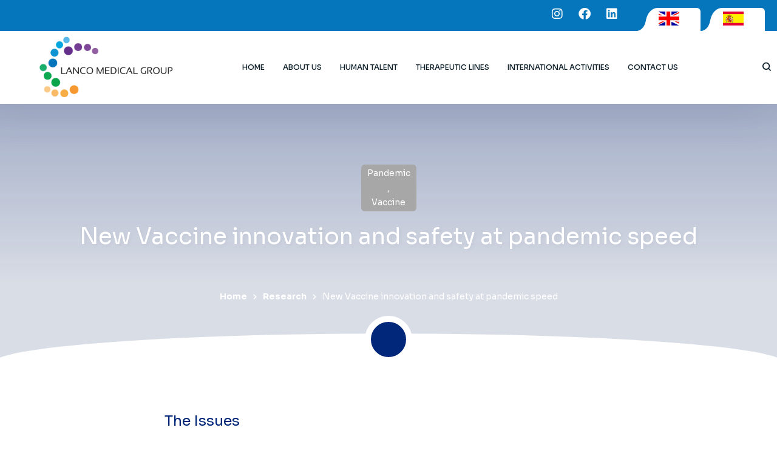

--- FILE ---
content_type: text/html; charset=UTF-8
request_url: https://lancomedicalgroup.com/research-archives/new-vaccine-innovation-and-safety-at-pandemic-speed/
body_size: 19775
content:
<!doctype html>
<html lang="en-US">
<head>
    <meta charset="UTF-8">
    <meta name="viewport" content="width=device-width, initial-scale=1">
    <link rel="profile" href="//gmpg.org/xfn/11">
    <meta name='robots' content='index, follow, max-image-preview:large, max-snippet:-1, max-video-preview:-1' />
            <link rel="preconnect" href="https://fonts.googleapis.com">
            <link rel="preconnect" href="https://fonts.gstatic.com" crossorigin>
            <link href="https://fonts.googleapis.com/css2?family=Lexend:wght@300;400;500;600;700&family=Roboto:wght@400;700&display=swap" rel="stylesheet">
        
	<!-- This site is optimized with the Yoast SEO plugin v23.6 - https://yoast.com/wordpress/plugins/seo/ -->
	<title>New Vaccine innovation and safety at pandemic speed - Lanco Medical Group</title>
	<link rel="canonical" href="https://lancomedicalgroup.com/research-archives/new-vaccine-innovation-and-safety-at-pandemic-speed/" />
	<meta property="og:locale" content="en_US" />
	<meta property="og:type" content="article" />
	<meta property="og:title" content="New Vaccine innovation and safety at pandemic speed - Lanco Medical Group" />
	<meta property="og:description" content="Safety is a vital part of this process, and so we identified and discussed several key factors and considerations around safety in vaccine development provides insights." />
	<meta property="og:url" content="https://lancomedicalgroup.com/research-archives/new-vaccine-innovation-and-safety-at-pandemic-speed/" />
	<meta property="og:site_name" content="Lanco Medical Group" />
	<meta property="og:image" content="https://demo.cmssuperheroes.com/themeforest/chemlabs/wp-content/uploads/chemlabs-04.jpg" />
	<meta name="twitter:card" content="summary_large_image" />
	<meta name="twitter:label1" content="Est. reading time" />
	<meta name="twitter:data1" content="2 minutes" />
	<script type="application/ld+json" class="yoast-schema-graph">{"@context":"https://schema.org","@graph":[{"@type":"WebPage","@id":"https://lancomedicalgroup.com/research-archives/new-vaccine-innovation-and-safety-at-pandemic-speed/","url":"https://lancomedicalgroup.com/research-archives/new-vaccine-innovation-and-safety-at-pandemic-speed/","name":"New Vaccine innovation and safety at pandemic speed - Lanco Medical Group","isPartOf":{"@id":"https://lancomedicalgroup.com/#website"},"primaryImageOfPage":{"@id":"https://lancomedicalgroup.com/research-archives/new-vaccine-innovation-and-safety-at-pandemic-speed/#primaryimage"},"image":{"@id":"https://lancomedicalgroup.com/research-archives/new-vaccine-innovation-and-safety-at-pandemic-speed/#primaryimage"},"thumbnailUrl":"https://demo.cmssuperheroes.com/themeforest/chemlabs/wp-content/uploads/chemlabs-04.jpg","datePublished":"2022-04-28T16:30:29+00:00","dateModified":"2022-04-28T16:30:29+00:00","breadcrumb":{"@id":"https://lancomedicalgroup.com/research-archives/new-vaccine-innovation-and-safety-at-pandemic-speed/#breadcrumb"},"inLanguage":"en-US","potentialAction":[{"@type":"ReadAction","target":["https://lancomedicalgroup.com/research-archives/new-vaccine-innovation-and-safety-at-pandemic-speed/"]}]},{"@type":"ImageObject","inLanguage":"en-US","@id":"https://lancomedicalgroup.com/research-archives/new-vaccine-innovation-and-safety-at-pandemic-speed/#primaryimage","url":"https://demo.cmssuperheroes.com/themeforest/chemlabs/wp-content/uploads/chemlabs-04.jpg","contentUrl":"https://demo.cmssuperheroes.com/themeforest/chemlabs/wp-content/uploads/chemlabs-04.jpg"},{"@type":"BreadcrumbList","@id":"https://lancomedicalgroup.com/research-archives/new-vaccine-innovation-and-safety-at-pandemic-speed/#breadcrumb","itemListElement":[{"@type":"ListItem","position":1,"name":"Inicio","item":"https://lancomedicalgroup.com/"},{"@type":"ListItem","position":2,"name":"Research","item":"https://lancomedicalgroup.com/research-archives/"},{"@type":"ListItem","position":3,"name":"New Vaccine innovation and safety at pandemic speed"}]},{"@type":"WebSite","@id":"https://lancomedicalgroup.com/#website","url":"https://lancomedicalgroup.com/","name":"Lanco Medical Group","description":"Together, we do health","potentialAction":[{"@type":"SearchAction","target":{"@type":"EntryPoint","urlTemplate":"https://lancomedicalgroup.com/?s={search_term_string}"},"query-input":{"@type":"PropertyValueSpecification","valueRequired":true,"valueName":"search_term_string"}}],"inLanguage":"en-US"}]}</script>
	<!-- / Yoast SEO plugin. -->


<link rel='dns-prefetch' href='//www.googletagmanager.com' />
<link rel="alternate" type="application/rss+xml" title="Lanco Medical Group &raquo; Feed" href="https://lancomedicalgroup.com/feed/" />
<link rel="alternate" type="application/rss+xml" title="Lanco Medical Group &raquo; Comments Feed" href="https://lancomedicalgroup.com/comments/feed/" />
<link rel="alternate" title="oEmbed (JSON)" type="application/json+oembed" href="https://lancomedicalgroup.com/wp-json/oembed/1.0/embed?url=https%3A%2F%2Flancomedicalgroup.com%2Fresearch-archives%2Fnew-vaccine-innovation-and-safety-at-pandemic-speed%2F" />
<link rel="alternate" title="oEmbed (XML)" type="text/xml+oembed" href="https://lancomedicalgroup.com/wp-json/oembed/1.0/embed?url=https%3A%2F%2Flancomedicalgroup.com%2Fresearch-archives%2Fnew-vaccine-innovation-and-safety-at-pandemic-speed%2F&#038;format=xml" />
<style id='wp-img-auto-sizes-contain-inline-css'>
img:is([sizes=auto i],[sizes^="auto," i]){contain-intrinsic-size:3000px 1500px}
/*# sourceURL=wp-img-auto-sizes-contain-inline-css */
</style>
<link rel='stylesheet' id='premium-addons-css' href='https://lancomedicalgroup.com/wp-content/plugins/premium-addons-for-elementor/assets/frontend/min-css/premium-addons.min.css?ver=4.10.56' media='all' />
<link rel='stylesheet' id='regular-css' href='https://lancomedicalgroup.com/wp-content/plugins/elementor/assets/lib/font-awesome/css/regular.min.css?ver=6.9' media='all' />
<link rel='stylesheet' id='tf-clipping-mask-style-css' href='https://lancomedicalgroup.com/wp-content/plugins/tfclipping-mask/assets/css/tf-style.css?ver=6.9' media='all' />
<style id='classic-theme-styles-inline-css'>
/*! This file is auto-generated */
.wp-block-button__link{color:#fff;background-color:#32373c;border-radius:9999px;box-shadow:none;text-decoration:none;padding:calc(.667em + 2px) calc(1.333em + 2px);font-size:1.125em}.wp-block-file__button{background:#32373c;color:#fff;text-decoration:none}
/*# sourceURL=/wp-includes/css/classic-themes.min.css */
</style>
<link rel='stylesheet' id='contact-form-7-css' href='https://lancomedicalgroup.com/wp-content/plugins/contact-form-7/includes/css/styles.css?ver=5.9.8' media='all' />
<link rel='stylesheet' id='bwdps_photostack_plugin_main_css-css' href='https://lancomedicalgroup.com/wp-content/plugins/photo-stack/assets/public/css/main.css?ver=1.3' media='all' />
<link rel='stylesheet' id='bwdps_photostack_plugin_animate_css-css' href='https://lancomedicalgroup.com/wp-content/plugins/photo-stack/assets/public/css/animate.min.css?ver=1.3' media='all' />
<link rel='stylesheet' id='bwdps_photostack_plugin_responsive_css-css' href='https://lancomedicalgroup.com/wp-content/plugins/photo-stack/assets/public/css/responsive.css?ver=1.3' media='all' />
<link rel='stylesheet' id='chemlabs-normalize-css' href='https://lancomedicalgroup.com/wp-content/themes/chemlabs/assets/css/normalize.min.css?ver=1.0.6' media='all' />
<link rel='stylesheet' id='chemlabs-grid-css' href='https://lancomedicalgroup.com/wp-content/themes/chemlabs/assets/css/theme-grid.min.css?ver=1.0.6' media='all' />
<link rel='stylesheet' id='chemlabs-elementor-css' href='https://lancomedicalgroup.com/wp-content/themes/chemlabs/assets/css/elementor.min.css?ver=1.0.6' media='all' />
<link rel='stylesheet' id='chemlabs-css' href='https://lancomedicalgroup.com/wp-content/themes/chemlabs/assets/css/theme.min.css?ver=1.0.6' media='all' />
<style id='chemlabs-inline-css'>
:root{--color-accent-rgb: 33,205,173;--color-darken-accent-rgb: 33,205,173;--color-lighten-accent-rgb: 224,248,244;--color-primary-rgb: 0,39,122;--color-darken-primary-rgb: 23,55,125;--color-lighten-primary-rgb: 58,87,151;--color-secondary-rgb: 0,34,108;--color-darken-secondary-rgb: 1,29,89;--color-lighten-secondary-rgb: 1,29,89;--color-thirdary-rgb: 0,39,122;--color-rating-rgb: 33,205,173;--color-heading-rgb: 0,38,120;--color-body-rgb: 130,133,153;--color-meta-rgb: 130,133,153;--color-white-rgb: 255,255,255;--color-grey-rgb: 240,241,244;--color-light-grey-rgb: 233,233,240;--color-transparent-rgb: 0,0,0;--color-custom-1-rgb: 178,189,214;--color-custom-2-rgb: 246,247,248;--color-custom-3-rgb: 3,30,77;--color-custom-4-rgb: 58,87,151;--color-custom-5-rgb: 176,187,212;--color-custom-6-rgb: 242,244,248;--color-accent: #21cdad;--color-darken-accent: #21cdad;--color-lighten-accent: #e0f8f4;--color-primary: #00277a;--color-darken-primary: #17377d;--color-lighten-primary: #3a5797;--color-secondary: #00226c;--color-darken-secondary: #011d59;--color-lighten-secondary: #011d59;--color-thirdary: #00277a;--color-rating: #21cdad;--color-heading: #002678;--color-body: #828599;--color-meta: #828599;--color-white: #ffffff;--color-grey: #f0f1f4;--color-light-grey: #e9e9f0;--color-transparent: transparent;--color-custom-1: #b2bdd6;--color-custom-2: #f6f7f8;--color-custom-3: #031e4d;--color-custom-4: #3a5797;--color-custom-5: #b0bbd4;--color-custom-6: #f2f4f8;--link-regular-color: #04a6df;--link-hover-color: var(--color-accent);--link-active-color: var(--color-accent);--body-bg: #fff;--body-font-family: Sora;--body-font-size: 15px;--body-font-weight: 400;--body-font-style: normal;--body-font-color: var(--color-body);--body-line-height: 1.6666666666667;--body-font-size-large: 17px;--body-font-size-medium: 16px;--body-font-size-small: 14px;--body-font-size-xsmall: 13px;--body-font-size-xxsmall: 12px;--header-height: 107px;--header-width: 320px;--header-shadow: 0px 5px 83px 0px rgba(13, 14, 67, 0.12);--menu-bg: #fff;--menu-regular: #0e202a;--menu-hover: var(--color-accent);--menu-active: var(--color-accent);--menu-font-size: 15px;--menu-font-weight: 700;--menu-font-family: var(--body-font-family);--ontop-bg: transparent;--ontop-regular: var(--color-white);--ontop-hover: var(--color-accent);--ontop-active: var(--color-accent);--sticky-bg: var(--color-white);--sticky-regular: var(--color-primary);--sticky-hover: var(--color-accent);--sticky-active: var(--color-accent);--dropdown-bg: var(--color-white);--dropdown-shadow: 0px 5px 83px 0px rgba(13, 14, 67, 0.12);--dropdown-radius: 0 0 10px 10px;--dropdown-regular: var(--color-body);--dropdown-hover: var(--color-accent);--dropdown-active: var(--color-accent);--dropdown-font-size: 14px;--dropdown-font-weight: 400;--dropdown-font-weight-hover: 700;--dropdown-item-bg: transparent;--dropdown-item-bg-hover: transparent;--ptitle-layout: 1;--ptitle-post_layout: 10;--ptitle-product_layout: 10;--ptitle-font-weight: 700;--ptitle-font-family: var(--heading-font-family);--ptitle-color: white;--ptitle-background-color: #999;--ptitle-background-repeat: no-repeat;--ptitle-background-size: cover;--ptitle-background-attachment: scroll;--ptitle-background-position: center;--ptitle-background-image: url(https://lancomedicalgroup.com/wp-content/uploads/2023/11/news-events-lanco-medical-group.jpg);--ptitle-overlay-color: rgba(var(--color-darken-secondary-rgb), 0.15);--ptitle-overlay-rgba: rgba(var(--color-darken-secondary-rgb), 0.15);--ptitle-breadcrumb-regular: var(--color-white);--ptitle-breadcrumb-hover: var(--color-accent);--ptitle-breadcrumb-active: var(--color-white);--ptitle-layout10-breadcrumb-regular: var(--color-body);--ptitle-layout10-breadcrumb-hover: var(--color-accent);--ptitle-layout10-breadcrumb-active: var(--color-primary);--single-ptitle-layout: 10;--single-ptitle-font-weight: 700;--single-ptitle-font-family: var(--heading-font-family);--single-ptitle-color: white;--single-ptitle-background-color: transparent;--single-ptitle-background-repeat: no-repeat;--single-ptitle-background-size: cover;--single-ptitle-background-attachment: scroll;--single-ptitle-background-position: center;--single-ptitle-background-image: none;--single-ptitle-overlay-rgba: rgba(var(--color-darken-secondary-rgb), 0.15);--single-ptitle-breadcrumb-regular: var(--color-body);--single-ptitle-breadcrumb-hover: var(--color-accent);--single-ptitle-breadcrumb-active: var(--color-primary);--single-product-ptitle-layout: 10;--single-product-ptitle-font-weight: 700;--single-product-ptitle-font-family: var(--heading-font-family);--single-product-ptitle-color: white;--single-product-ptitle-background-color: transparent;--single-product-ptitle-background-repeat: no-repeat;--single-product-ptitle-background-size: cover;--single-product-ptitle-background-attachment: scroll;--single-product-ptitle-background-position: center;--single-product-ptitle-background-image: none;--single-product-ptitle-overlay-rgba: rgba(var(--color-darken-secondary-rgb), 0.15);--single-product-ptitle-breadcrumb-regular: var(--color-body);--single-product-ptitle-breadcrumb-hover: var(--color-accent);--single-product-ptitle-breadcrumb-active: var(--color-primary);--heading-h1-size: 36px;--heading-h2-size: 30px;--heading-h3-size: 24px;--heading-h4-size: 20px;--heading-h5-size: 18px;--heading-h6-size: 16px;--heading-font-family: Sora;--heading-font-color: var(--color-primary);--heading-font-color-hover: var(--color-primary);--heading-font-weight: 400;--heading-font-style: ;--heading-line-height: 1.225;--heading-letter-spacing: 0;--meta-font-family: Roboto, sans-serif;--meta-font-size: 14px;--meta-font-color: var(--color-body);--meta-font-color-hover: var(--color-accent);--meta-font-weight: 400;--meta-separate-color: var(--border-color);--border-color: #f0f1f4;--border-color2: #e9e9f0;--border-color3: #b2bdd6;--border-main: 1px solid var(--border-color);--border-main2: 2px solid var(--border-color);--comment-avatar-size: 80;--comment-border: 0;--comment-radius: 6px;--logo-width: 230px;--logo-height: 230px;--logo-width-sm: 10px;--logo-height-sm: 10px;--screen-mobile-menu-min:1280px;--screen-mobile-menu-max:1279px;}
/*# sourceURL=chemlabs-inline-css */
</style>
<link rel='stylesheet' id='chemlabs-font-cmsi-css' href='https://lancomedicalgroup.com/wp-content/themes/chemlabs/assets/fonts/font-cmsi/style.css?ver=1.0.6' media='all' />
<link rel='stylesheet' id='chemlabs-font-theme-css' href='https://lancomedicalgroup.com/wp-content/themes/chemlabs/assets/fonts/font-theme/style.css?ver=1.0.6' media='all' />
<link rel='stylesheet' id='elementor-icons-css' href='https://lancomedicalgroup.com/wp-content/plugins/elementor/assets/lib/eicons/css/elementor-icons.min.css?ver=5.31.0' media='all' />
<link rel='stylesheet' id='elementor-frontend-css' href='https://lancomedicalgroup.com/wp-content/uploads/elementor/css/custom-frontend.min.css?ver=1728911202' media='all' />
<link rel='stylesheet' id='swiper-css' href='https://lancomedicalgroup.com/wp-content/plugins/elementor/assets/lib/swiper/v8/css/swiper.min.css?ver=8.4.5' media='all' />
<link rel='stylesheet' id='e-swiper-css' href='https://lancomedicalgroup.com/wp-content/plugins/elementor/assets/css/conditionals/e-swiper.min.css?ver=3.24.6' media='all' />
<link rel='stylesheet' id='elementor-post-3967-css' href='https://lancomedicalgroup.com/wp-content/uploads/elementor/css/post-3967.css?ver=1728911202' media='all' />
<link rel='stylesheet' id='elementor-global-css' href='https://lancomedicalgroup.com/wp-content/uploads/elementor/css/global.css?ver=1728911206' media='all' />
<link rel='stylesheet' id='elementor-post-801-css' href='https://lancomedicalgroup.com/wp-content/uploads/elementor/css/post-801.css?ver=1768000485' media='all' />
<link rel='stylesheet' id='google-fonts-1-css' href='https://fonts.googleapis.com/css?family=Roboto%3A100%2C100italic%2C200%2C200italic%2C300%2C300italic%2C400%2C400italic%2C500%2C500italic%2C600%2C600italic%2C700%2C700italic%2C800%2C800italic%2C900%2C900italic%7CRoboto+Slab%3A100%2C100italic%2C200%2C200italic%2C300%2C300italic%2C400%2C400italic%2C500%2C500italic%2C600%2C600italic%2C700%2C700italic%2C800%2C800italic%2C900%2C900italic&#038;display=swap&#038;ver=6.9' media='all' />
<link rel="preconnect" href="https://fonts.gstatic.com/" crossorigin><script src="https://lancomedicalgroup.com/wp-includes/js/jquery/jquery.min.js?ver=3.7.1" id="jquery-core-js"></script>
<script src="https://lancomedicalgroup.com/wp-includes/js/jquery/jquery-migrate.min.js?ver=3.4.1" id="jquery-migrate-js"></script>
<script src="https://lancomedicalgroup.com/wp-content/plugins/elementor-theme-core/assets/js/main.js?ver=1.0.0" id="etc-main-js-js"></script>

<!-- Google tag (gtag.js) snippet added by Site Kit -->

<!-- Google Analytics snippet added by Site Kit -->
<script src="https://www.googletagmanager.com/gtag/js?id=GT-MQDF5WPT" id="google_gtagjs-js" async></script>
<script id="google_gtagjs-js-after">
window.dataLayer = window.dataLayer || [];function gtag(){dataLayer.push(arguments);}
gtag("set","linker",{"domains":["lancomedicalgroup.com"]});
gtag("js", new Date());
gtag("set", "developer_id.dZTNiMT", true);
gtag("config", "GT-MQDF5WPT");
//# sourceURL=google_gtagjs-js-after
</script>

<!-- End Google tag (gtag.js) snippet added by Site Kit -->
<link rel="https://api.w.org/" href="https://lancomedicalgroup.com/wp-json/" /><link rel="EditURI" type="application/rsd+xml" title="RSD" href="https://lancomedicalgroup.com/xmlrpc.php?rsd" />
<meta name="generator" content="WordPress 6.9" />
<link rel='shortlink' href='https://lancomedicalgroup.com/?p=801' />
<meta name="generator" content="Site Kit by Google 1.137.0" /><style type="text/css" id="simple-css-output">.header .logo { width: auto; height: 80px;}a { outline: none; text-decoration: none; color: #8A8A8A; font-size: 11px;}</style><link rel="alternate" hreflang="en-US" href="https://lancomedicalgroup.com/research-archives/new-vaccine-innovation-and-safety-at-pandemic-speed/"/>
<link rel="alternate" hreflang="es-ES" href="https://lancomedicalgroup.com/es/research-archives/new-vaccine-innovation-and-safety-at-pandemic-speed/"/>
<link rel="alternate" hreflang="en" href="https://lancomedicalgroup.com/research-archives/new-vaccine-innovation-and-safety-at-pandemic-speed/"/>
<link rel="alternate" hreflang="es" href="https://lancomedicalgroup.com/es/research-archives/new-vaccine-innovation-and-safety-at-pandemic-speed/"/>
		<script>
			document.documentElement.className = document.documentElement.className.replace('no-js', 'js');
		</script>
				<style>
			.no-js img.lazyload {
				display: none;
			}

			figure.wp-block-image img.lazyloading {
				min-width: 150px;
			}

						.lazyload, .lazyloading {
				opacity: 0;
			}

			.lazyloaded {
				opacity: 1;
				transition: opacity 400ms;
				transition-delay: 0ms;
			}

					</style>
		<meta name="generator" content="Elementor 3.24.6; features: additional_custom_breakpoints; settings: css_print_method-external, google_font-enabled, font_display-swap">
                                                <style id="body_font_typo-1768839850496">
                                                    body { font-family: Sora; }                                                 </style>
                                                                                                <link rel="stylesheet"
                                                      id="body_font_typo-fonts-googleapis-1768839850496"
                                                      href="https://fonts.googleapis.com/css?family=Sora">
                                                                                                                                        <style id="heading_font_typo-1768839850507">
                                                    h1,h2,h3,h4,h5,h6 { font-family: Sora;font-style: normal;font-weight: 400; } .h1,.h2,.h3,.h4,.h5,.h6 { font-family: Sora;font-style: normal;font-weight: 400; } .heading { font-family: Sora;font-style: normal;font-weight: 400; } .cms-heading { font-family: Sora;font-style: normal;font-weight: 400; }                                                 </style>
                                                                                                <link rel="stylesheet"
                                                      id="heading_font_typo-fonts-googleapis-1768839850507"
                                                      href="https://fonts.googleapis.com/css?family=Sora:400">
                                                                                        			<style>
				.e-con.e-parent:nth-of-type(n+4):not(.e-lazyloaded):not(.e-no-lazyload),
				.e-con.e-parent:nth-of-type(n+4):not(.e-lazyloaded):not(.e-no-lazyload) * {
					background-image: none !important;
				}
				@media screen and (max-height: 1024px) {
					.e-con.e-parent:nth-of-type(n+3):not(.e-lazyloaded):not(.e-no-lazyload),
					.e-con.e-parent:nth-of-type(n+3):not(.e-lazyloaded):not(.e-no-lazyload) * {
						background-image: none !important;
					}
				}
				@media screen and (max-height: 640px) {
					.e-con.e-parent:nth-of-type(n+2):not(.e-lazyloaded):not(.e-no-lazyload),
					.e-con.e-parent:nth-of-type(n+2):not(.e-lazyloaded):not(.e-no-lazyload) * {
						background-image: none !important;
					}
				}
			</style>
			<meta name="generator" content="Powered by Slider Revolution 6.6.7 - responsive, Mobile-Friendly Slider Plugin for WordPress with comfortable drag and drop interface." />
<link rel="icon" href="https://lancomedicalgroup.com/wp-content/uploads/2023/09/cropped-favicon-lanco.medical-group-32x32.png" sizes="32x32" />
<link rel="icon" href="https://lancomedicalgroup.com/wp-content/uploads/2023/09/cropped-favicon-lanco.medical-group-192x192.png" sizes="192x192" />
<link rel="apple-touch-icon" href="https://lancomedicalgroup.com/wp-content/uploads/2023/09/cropped-favicon-lanco.medical-group-180x180.png" />
<meta name="msapplication-TileImage" content="https://lancomedicalgroup.com/wp-content/uploads/2023/09/cropped-favicon-lanco.medical-group-270x270.png" />
<script>function setREVStartSize(e){
			//window.requestAnimationFrame(function() {
				window.RSIW = window.RSIW===undefined ? window.innerWidth : window.RSIW;
				window.RSIH = window.RSIH===undefined ? window.innerHeight : window.RSIH;
				try {
					var pw = document.getElementById(e.c).parentNode.offsetWidth,
						newh;
					pw = pw===0 || isNaN(pw) || (e.l=="fullwidth" || e.layout=="fullwidth") ? window.RSIW : pw;
					e.tabw = e.tabw===undefined ? 0 : parseInt(e.tabw);
					e.thumbw = e.thumbw===undefined ? 0 : parseInt(e.thumbw);
					e.tabh = e.tabh===undefined ? 0 : parseInt(e.tabh);
					e.thumbh = e.thumbh===undefined ? 0 : parseInt(e.thumbh);
					e.tabhide = e.tabhide===undefined ? 0 : parseInt(e.tabhide);
					e.thumbhide = e.thumbhide===undefined ? 0 : parseInt(e.thumbhide);
					e.mh = e.mh===undefined || e.mh=="" || e.mh==="auto" ? 0 : parseInt(e.mh,0);
					if(e.layout==="fullscreen" || e.l==="fullscreen")
						newh = Math.max(e.mh,window.RSIH);
					else{
						e.gw = Array.isArray(e.gw) ? e.gw : [e.gw];
						for (var i in e.rl) if (e.gw[i]===undefined || e.gw[i]===0) e.gw[i] = e.gw[i-1];
						e.gh = e.el===undefined || e.el==="" || (Array.isArray(e.el) && e.el.length==0)? e.gh : e.el;
						e.gh = Array.isArray(e.gh) ? e.gh : [e.gh];
						for (var i in e.rl) if (e.gh[i]===undefined || e.gh[i]===0) e.gh[i] = e.gh[i-1];
											
						var nl = new Array(e.rl.length),
							ix = 0,
							sl;
						e.tabw = e.tabhide>=pw ? 0 : e.tabw;
						e.thumbw = e.thumbhide>=pw ? 0 : e.thumbw;
						e.tabh = e.tabhide>=pw ? 0 : e.tabh;
						e.thumbh = e.thumbhide>=pw ? 0 : e.thumbh;
						for (var i in e.rl) nl[i] = e.rl[i]<window.RSIW ? 0 : e.rl[i];
						sl = nl[0];
						for (var i in nl) if (sl>nl[i] && nl[i]>0) { sl = nl[i]; ix=i;}
						var m = pw>(e.gw[ix]+e.tabw+e.thumbw) ? 1 : (pw-(e.tabw+e.thumbw)) / (e.gw[ix]);
						newh =  (e.gh[ix] * m) + (e.tabh + e.thumbh);
					}
					var el = document.getElementById(e.c);
					if (el!==null && el) el.style.height = newh+"px";
					el = document.getElementById(e.c+"_wrapper");
					if (el!==null && el) {
						el.style.height = newh+"px";
						el.style.display = "block";
					}
				} catch(e){
					console.log("Failure at Presize of Slider:" + e)
				}
			//});
		  };</script>
		<style id="wp-custom-css">
			.cms-pagetitle-divider-icon{
	line-height: 58px!important;
}

.cms-menu-wave.cms-menu-wave-end .cms-menu > li > .menu-item-inner > a {
    padding-right: 20px;
    border-radius: 0 6px 0 0;
    font-family: 'Sora';
}

:root {
    --color-accent-rgb: 33,205,173;
    --color-darken-accent-rgb: 33,205,173;
    --color-lighten-accent-rgb: 224,248,244;
    --color-primary-rgb: 0,39,122;
    --color-darken-primary-rgb: 23,55,125;
    --color-lighten-primary-rgb: 58,87,151;
    --color-secondary-rgb: 0,34,108;
    --color-darken-secondary-rgb: 1,29,89;
    --color-lighten-secondary-rgb: 1,29,89;
    --color-thirdary-rgb: 0,39,122;
    --color-rating-rgb: 33,205,173;
    --color-heading-rgb: 0,38,120;
    --color-body-rgb: 130,133,153;
    --color-meta-rgb: 130,133,153;
    --color-white-rgb: 255,255,255;
    --color-grey-rgb: 240,241,244;
    --color-light-grey-rgb: 233,233,240;
    --color-transparent-rgb: 0,0,0;
    --color-custom-1-rgb: 178,189,214;
    --color-custom-2-rgb: 246,247,248;
    --color-custom-3-rgb: 3,30,77;
    --color-custom-4-rgb: 58,87,151;
    --color-custom-5-rgb: 176,187,212;
    --color-custom-6-rgb: 242,244,248;
    --color-accent: #a7a7a7;
    --color-darken-accent: #a7a7a7;
    --color-lighten-accent: #e0f8f4;
    --color-primary: #00277a;
    --color-darken-primary: #17377d;
    --color-lighten-primary: #3a5797;
    --color-secondary: #00226c;
    --color-darken-secondary: #011d59;
    --color-lighten-secondary: #011d59;
    --color-thirdary: #00277a;
    --color-rating: #F2F2F2;
    --color-heading: #002678;
    --color-body: #828599;
    --color-meta: #828599;
    --color-white: #ffffff;
    --color-grey: #f0f1f4;
    --color-light-grey: #e9e9f0;
    --color-transparent: transparent;
    --color-custom-1: #b2bdd6;
    --color-custom-2: #f6f7f8;
    --color-custom-3: #031e4d;
    --color-custom-4: #3a5797;
    --color-custom-5: #b0bbd4;
    --color-custom-6: #f2f4f8;
    --link-regular-color: #04a6df;
    --link-hover-color: var(--color-accent);
Show All Properties (123 more)
}

.cms-primary-menu .menu-title-wraps > span.menu-title {
    flex-basis: 0;
    flex-grow: 1;
    max-width: 100%;
    font-size: 12px;
    text-transform: uppercase;
    font-weight: 500;
}

input:not([type="checkbox"]):not([type="radio"]):not([type="button"]):not([type="submit"]):not(.select2-search__field), textarea, select, .select2-container.select2-container--default .select2-selection, .cms-placeholder {
    background-color: #cbcbcb69;
    border: none;
    color: inherit;
    padding: 0 20px;
    line-height: 58px;
    height: 58px;
    font-size: 14px;
    text-align: start;
    outline: none;
    width: 100%;
    box-shadow: 0 0 0 0px #d8deea inset;
    border-radius: 6px;
}

a {
    outline: none;
    text-decoration: none;
    color: #fff;
    font-size: 14px;
}

.cms-swiper-pagination-divider {
    flex: 0 0 20px;
    width: 20px;
    height: 8px;
    background: #0576BB;
    border-radius: 3px;
}

.cms-swiper-pagination-divider:hover, .cms-swiper-pagination-divider.active {
    flex: 0 0 40px;
    width: 40px;
    background: #ffffff;
}


.cms-swiper-nav-pos-inside[class*="cms-swiper-nav-bottom-"] .cms-swiper-arrows {
    bottom: 75px;
    margin-right: 50px;
}

.elementor-93 .elementor-element.elementor-element-1c46188 .elementor-tab-title, .elementor-93 .elementor-element.elementor-element-1c46188 .elementor-tab-title:before, .elementor-93 .elementor-element.elementor-element-1c46188 .elementor-tab-title:after, .elementor-93 .elementor-element.elementor-element-1c46188 .elementor-tab-content, .elementor-93 .elementor-element.elementor-element-1c46188 .elementor-tabs-content-wrapper {
    border-width: 1px;
    border-radius: 3px;
}

.elementor-93 .elementor-element.elementor-element-2b0f09e .elementor-accordion-item {
    border-color: #162832;
    border-radius: 10px;
}

.elementor-93 .elementor-element.elementor-element-ebabfab .elementor-repeater-item-1d41f92.bwdps_photo_stack_item {
    width: 556px;
    height: 433px;
}


.elementor-94 .elementor-element.elementor-element-ebabfab .elementor-repeater-item-1d41f92.bwdps_photo_stack_item {
    width: 556px;
    height: 433px;
}

.elementor-93 .elementor-element.elementor-element-20c700b .elementor-repeater-item-1d41f92.bwdps_photo_stack_item {
    width: 456px;
    height: 433px;
}

.cms-form-field-border-custom-4 input:not([type="checkbox"]):not([type="radio"]):not([type="button"]):not([type="submit"]):not(.select2-search__field), .cms-form-field-border-custom-4 textarea, .cms-form-field-border-custom-4 select, .cms-form-field-border-custom-4 .select2-container.select2-container--default .select2-selection, .cms-form-field-border-custom-4 .cms-placeholder {
    box-shadow: 0 0 0 0px var(--color-custom-4) inset;
}

.btn-fill.btn-accent {
    background-color: #020202;
}

element.style {
}
.font-700 {
    font-weight: 400;
}
.elementor *, .elementor :after, .elementor :before {
    box-sizing: border-box;
}

.font-700 {
    font-weight: 400 !important;
}

.cms-elementor-search-layout-1 .cms-elementor-search-form:before {
    content: '';
    display: block;
    width: 2px;
    height: 56px;
    background: rgba(255, 255, 255, 0.4);
    position: absolute;
    top: 5px;
    left: 0;
}

button.cms-elementor-search-submit.cmsi-search {
    margin-right: 20px;
}

.cms-header-logo .cms-logo {
    max-width: var(--logo-width);
    max-height: var(--logo-height);
    margin-left: 100px;
}

.btn-fill.btn-accent {
    background-color: #F79930;
}

.cms-btn-content > span {
    flex: 0 0 auto;
    position: relative;
    margin-left: 5px;
    margin-right: 5px;
    font-family: "sora";
    color: #162832;
}

.cms-page-title, .cms-ptitle-text, .cms-page-title .main-title {
    color: var(--ptitle-color);
    font-size: 40px;
}

.btn-fill.btn-custom-6 {
    background-color: #181818;
}

.cms-btn-content > span {
    flex: 0 0 auto;
    position: relative;
    margin-left: 5px;
    margin-right: 5px;
    font-family: "sora";
    color: #fff;
}


.cmsi-home:before {
    display: none;
}

.cms-btn-content > span {
    flex: 0 0 auto;
    position: relative;
    margin-left: 5px;
    margin-right: 5px;
    font-family: "sora";
    color: #162832;
}


.cms-btn-content > span {
    flex: 0 0 auto;
    position: relative;
    margin-left: 5px;
    margin-right: 5px;
    font-family: "sora";
    color: #fafbfb;
}


.btn-fill.btn-accent {
    background-color: #0F95D3;
}

.cms-post-meta.text-14.mt-n5.mb-15 {
    display: none;
}

div#comments {
    display: none;
}


	
	img.attachment-large.size-large.wp-image-4136 {
    margin-left: 100px;
}
	
	.elementor-icon i:before, .elementor-icon svg:before {
    position: absolute;
    transform: translateX(-50%);
}
	
#cms-header {
    box-shadow: var(--header-shadow);
    margin-left: -40px;
}
	
	.row.gutters-20 {
    margin-left: -10px;
    margin-right: 0px;
}
	
	img.attachment-full.size-full.wp-image-4136 {
    max-width: 70%;
}
	
@media only screen and (max-width: 600px) {
.cms-header-logo .cms-logo {
    max-width: var(--logo-width);
    max-height: var(--logo-height);
    margin-left: 50px;
}}
	
	.cms-page-title .main-title {
    font-weight: var(--ptitle-font-weight);
    font-family: var(--ptitle-font-family);
    font-size: 60px;
}
	
	a {
    outline: none;
    text-decoration: none;
    color: #ffffff;
    font-size: 14px;
}

	.elementor-318 .elementor-element.elementor-element-2a15f32 .elementor-icon-box-title, .elementor-318 .elementor-element.elementor-element-2a15f32 .elementor-icon-box-title a {
    font-family: "Sora", Sans-serif;
    font-size: 15px;
    font-weight: 600;
    color: white;
}

	.elementor-318 .elementor-element.elementor-element-7e7d740 .elementor-icon-list-icon {
    padding-right: 1px;
    font-size: 35px;
}
	
a.cms-menu-link.link-body.link-hover-white.cms-transition {
    padding-right: 0px;
    border-radius: 0 6px 0 0;
    font-family: 'Sora';
}
	
	
		.cms-page-title .main-title {
    font-size: 55px;
		 font-weight: 500;
}

	@media only screen and (max-width: 600px) {

		.cms-page-title .main-title {
    font-size: 30px;
		 font-weight: 500;
}}

.cms-btn-wraps.text- {
    display: none;
}


.cms-tabs-layout-1 .cms-tab-title.active .cms-tab-title-inner {
    background-color: #0F95D3;
    color: #fff;
}

.cms-tabs-layout-1 .cms-tab-title:hover:after, .cms-tabs-layout-1 .cms-tab-title.active:after {
    border-color: #0F95D3 transparent transparent transparent;
}

h3.cms-tab-content-heading.cms-heading.text-18.text-lg-24.lh-1\/625.mt-n5.pb-25 {
    color: #162832;
}


.cms-primary-menu {
    margin-left: -55px;
    margin-right: -25px;
    display: flex;
    flex-wrap: wrap;
}
	@media (max-width: 1040px){
.cms-header-logo .cms-logo {
    max-width: var(--logo-width);
    max-height: var(--logo-height);
    margin-left: 50px;
}
.cms-mainheading.heading.mt-n5.text-lg-40.lh-1\/375.pb-30.text-custom.empty-none {
    margin-left: -160px;
}
	
		.cms-smallheading.text-16.mt-n5.mb-12.font-700.text-accent.empty-none {
    display: none;
}
		
.cms-image-feature3.absolute.cms-abs-l-0.cms-abs-b-0.ml-xl-n40.mb-n40.bg-accent.text-white.p-tb-50.p-lr-40.text-center {
    margin-top: -130px;
}
	
		.elementor-93 .elementor-element.elementor-element-4f3d5bd .cms-mainheading {
    margin-top: 250px;
}
			</style>
		<style id='global-styles-inline-css'>
:root{--wp--preset--aspect-ratio--square: 1;--wp--preset--aspect-ratio--4-3: 4/3;--wp--preset--aspect-ratio--3-4: 3/4;--wp--preset--aspect-ratio--3-2: 3/2;--wp--preset--aspect-ratio--2-3: 2/3;--wp--preset--aspect-ratio--16-9: 16/9;--wp--preset--aspect-ratio--9-16: 9/16;--wp--preset--color--black: #000000;--wp--preset--color--cyan-bluish-gray: #abb8c3;--wp--preset--color--white: #ffffff;--wp--preset--color--pale-pink: #f78da7;--wp--preset--color--vivid-red: #cf2e2e;--wp--preset--color--luminous-vivid-orange: #ff6900;--wp--preset--color--luminous-vivid-amber: #fcb900;--wp--preset--color--light-green-cyan: #7bdcb5;--wp--preset--color--vivid-green-cyan: #00d084;--wp--preset--color--pale-cyan-blue: #8ed1fc;--wp--preset--color--vivid-cyan-blue: #0693e3;--wp--preset--color--vivid-purple: #9b51e0;--wp--preset--gradient--vivid-cyan-blue-to-vivid-purple: linear-gradient(135deg,rgb(6,147,227) 0%,rgb(155,81,224) 100%);--wp--preset--gradient--light-green-cyan-to-vivid-green-cyan: linear-gradient(135deg,rgb(122,220,180) 0%,rgb(0,208,130) 100%);--wp--preset--gradient--luminous-vivid-amber-to-luminous-vivid-orange: linear-gradient(135deg,rgb(252,185,0) 0%,rgb(255,105,0) 100%);--wp--preset--gradient--luminous-vivid-orange-to-vivid-red: linear-gradient(135deg,rgb(255,105,0) 0%,rgb(207,46,46) 100%);--wp--preset--gradient--very-light-gray-to-cyan-bluish-gray: linear-gradient(135deg,rgb(238,238,238) 0%,rgb(169,184,195) 100%);--wp--preset--gradient--cool-to-warm-spectrum: linear-gradient(135deg,rgb(74,234,220) 0%,rgb(151,120,209) 20%,rgb(207,42,186) 40%,rgb(238,44,130) 60%,rgb(251,105,98) 80%,rgb(254,248,76) 100%);--wp--preset--gradient--blush-light-purple: linear-gradient(135deg,rgb(255,206,236) 0%,rgb(152,150,240) 100%);--wp--preset--gradient--blush-bordeaux: linear-gradient(135deg,rgb(254,205,165) 0%,rgb(254,45,45) 50%,rgb(107,0,62) 100%);--wp--preset--gradient--luminous-dusk: linear-gradient(135deg,rgb(255,203,112) 0%,rgb(199,81,192) 50%,rgb(65,88,208) 100%);--wp--preset--gradient--pale-ocean: linear-gradient(135deg,rgb(255,245,203) 0%,rgb(182,227,212) 50%,rgb(51,167,181) 100%);--wp--preset--gradient--electric-grass: linear-gradient(135deg,rgb(202,248,128) 0%,rgb(113,206,126) 100%);--wp--preset--gradient--midnight: linear-gradient(135deg,rgb(2,3,129) 0%,rgb(40,116,252) 100%);--wp--preset--font-size--small: 13px;--wp--preset--font-size--medium: 20px;--wp--preset--font-size--large: 36px;--wp--preset--font-size--x-large: 42px;--wp--preset--spacing--20: 0.44rem;--wp--preset--spacing--30: 0.67rem;--wp--preset--spacing--40: 1rem;--wp--preset--spacing--50: 1.5rem;--wp--preset--spacing--60: 2.25rem;--wp--preset--spacing--70: 3.38rem;--wp--preset--spacing--80: 5.06rem;--wp--preset--shadow--natural: 6px 6px 9px rgba(0, 0, 0, 0.2);--wp--preset--shadow--deep: 12px 12px 50px rgba(0, 0, 0, 0.4);--wp--preset--shadow--sharp: 6px 6px 0px rgba(0, 0, 0, 0.2);--wp--preset--shadow--outlined: 6px 6px 0px -3px rgb(255, 255, 255), 6px 6px rgb(0, 0, 0);--wp--preset--shadow--crisp: 6px 6px 0px rgb(0, 0, 0);}:where(.is-layout-flex){gap: 0.5em;}:where(.is-layout-grid){gap: 0.5em;}body .is-layout-flex{display: flex;}.is-layout-flex{flex-wrap: wrap;align-items: center;}.is-layout-flex > :is(*, div){margin: 0;}body .is-layout-grid{display: grid;}.is-layout-grid > :is(*, div){margin: 0;}:where(.wp-block-columns.is-layout-flex){gap: 2em;}:where(.wp-block-columns.is-layout-grid){gap: 2em;}:where(.wp-block-post-template.is-layout-flex){gap: 1.25em;}:where(.wp-block-post-template.is-layout-grid){gap: 1.25em;}.has-black-color{color: var(--wp--preset--color--black) !important;}.has-cyan-bluish-gray-color{color: var(--wp--preset--color--cyan-bluish-gray) !important;}.has-white-color{color: var(--wp--preset--color--white) !important;}.has-pale-pink-color{color: var(--wp--preset--color--pale-pink) !important;}.has-vivid-red-color{color: var(--wp--preset--color--vivid-red) !important;}.has-luminous-vivid-orange-color{color: var(--wp--preset--color--luminous-vivid-orange) !important;}.has-luminous-vivid-amber-color{color: var(--wp--preset--color--luminous-vivid-amber) !important;}.has-light-green-cyan-color{color: var(--wp--preset--color--light-green-cyan) !important;}.has-vivid-green-cyan-color{color: var(--wp--preset--color--vivid-green-cyan) !important;}.has-pale-cyan-blue-color{color: var(--wp--preset--color--pale-cyan-blue) !important;}.has-vivid-cyan-blue-color{color: var(--wp--preset--color--vivid-cyan-blue) !important;}.has-vivid-purple-color{color: var(--wp--preset--color--vivid-purple) !important;}.has-black-background-color{background-color: var(--wp--preset--color--black) !important;}.has-cyan-bluish-gray-background-color{background-color: var(--wp--preset--color--cyan-bluish-gray) !important;}.has-white-background-color{background-color: var(--wp--preset--color--white) !important;}.has-pale-pink-background-color{background-color: var(--wp--preset--color--pale-pink) !important;}.has-vivid-red-background-color{background-color: var(--wp--preset--color--vivid-red) !important;}.has-luminous-vivid-orange-background-color{background-color: var(--wp--preset--color--luminous-vivid-orange) !important;}.has-luminous-vivid-amber-background-color{background-color: var(--wp--preset--color--luminous-vivid-amber) !important;}.has-light-green-cyan-background-color{background-color: var(--wp--preset--color--light-green-cyan) !important;}.has-vivid-green-cyan-background-color{background-color: var(--wp--preset--color--vivid-green-cyan) !important;}.has-pale-cyan-blue-background-color{background-color: var(--wp--preset--color--pale-cyan-blue) !important;}.has-vivid-cyan-blue-background-color{background-color: var(--wp--preset--color--vivid-cyan-blue) !important;}.has-vivid-purple-background-color{background-color: var(--wp--preset--color--vivid-purple) !important;}.has-black-border-color{border-color: var(--wp--preset--color--black) !important;}.has-cyan-bluish-gray-border-color{border-color: var(--wp--preset--color--cyan-bluish-gray) !important;}.has-white-border-color{border-color: var(--wp--preset--color--white) !important;}.has-pale-pink-border-color{border-color: var(--wp--preset--color--pale-pink) !important;}.has-vivid-red-border-color{border-color: var(--wp--preset--color--vivid-red) !important;}.has-luminous-vivid-orange-border-color{border-color: var(--wp--preset--color--luminous-vivid-orange) !important;}.has-luminous-vivid-amber-border-color{border-color: var(--wp--preset--color--luminous-vivid-amber) !important;}.has-light-green-cyan-border-color{border-color: var(--wp--preset--color--light-green-cyan) !important;}.has-vivid-green-cyan-border-color{border-color: var(--wp--preset--color--vivid-green-cyan) !important;}.has-pale-cyan-blue-border-color{border-color: var(--wp--preset--color--pale-cyan-blue) !important;}.has-vivid-cyan-blue-border-color{border-color: var(--wp--preset--color--vivid-cyan-blue) !important;}.has-vivid-purple-border-color{border-color: var(--wp--preset--color--vivid-purple) !important;}.has-vivid-cyan-blue-to-vivid-purple-gradient-background{background: var(--wp--preset--gradient--vivid-cyan-blue-to-vivid-purple) !important;}.has-light-green-cyan-to-vivid-green-cyan-gradient-background{background: var(--wp--preset--gradient--light-green-cyan-to-vivid-green-cyan) !important;}.has-luminous-vivid-amber-to-luminous-vivid-orange-gradient-background{background: var(--wp--preset--gradient--luminous-vivid-amber-to-luminous-vivid-orange) !important;}.has-luminous-vivid-orange-to-vivid-red-gradient-background{background: var(--wp--preset--gradient--luminous-vivid-orange-to-vivid-red) !important;}.has-very-light-gray-to-cyan-bluish-gray-gradient-background{background: var(--wp--preset--gradient--very-light-gray-to-cyan-bluish-gray) !important;}.has-cool-to-warm-spectrum-gradient-background{background: var(--wp--preset--gradient--cool-to-warm-spectrum) !important;}.has-blush-light-purple-gradient-background{background: var(--wp--preset--gradient--blush-light-purple) !important;}.has-blush-bordeaux-gradient-background{background: var(--wp--preset--gradient--blush-bordeaux) !important;}.has-luminous-dusk-gradient-background{background: var(--wp--preset--gradient--luminous-dusk) !important;}.has-pale-ocean-gradient-background{background: var(--wp--preset--gradient--pale-ocean) !important;}.has-electric-grass-gradient-background{background: var(--wp--preset--gradient--electric-grass) !important;}.has-midnight-gradient-background{background: var(--wp--preset--gradient--midnight) !important;}.has-small-font-size{font-size: var(--wp--preset--font-size--small) !important;}.has-medium-font-size{font-size: var(--wp--preset--font-size--medium) !important;}.has-large-font-size{font-size: var(--wp--preset--font-size--large) !important;}.has-x-large-font-size{font-size: var(--wp--preset--font-size--x-large) !important;}
/*# sourceURL=global-styles-inline-css */
</style>
<link rel='stylesheet' id='elementor-post-193-css' href='https://lancomedicalgroup.com/wp-content/uploads/elementor/css/post-193.css?ver=1768010976' media='all' />
<link rel='stylesheet' id='widget-icon-box-css' href='https://lancomedicalgroup.com/wp-content/uploads/elementor/css/custom-widget-icon-box.min.css?ver=1728911202' media='all' />
<link rel='stylesheet' id='widget-social-icons-css' href='https://lancomedicalgroup.com/wp-content/plugins/elementor/assets/css/widget-social-icons.min.css?ver=3.24.6' media='all' />
<link rel='stylesheet' id='e-apple-webkit-css' href='https://lancomedicalgroup.com/wp-content/uploads/elementor/css/custom-apple-webkit.min.css?ver=1728911202' media='all' />
<link rel='stylesheet' id='elementor-post-318-css' href='https://lancomedicalgroup.com/wp-content/uploads/elementor/css/post-318.css?ver=1767980854' media='all' />
<link rel='stylesheet' id='widget-image-css' href='https://lancomedicalgroup.com/wp-content/plugins/elementor/assets/css/widget-image.min.css?ver=3.24.6' media='all' />
<link rel='stylesheet' id='widget-spacer-css' href='https://lancomedicalgroup.com/wp-content/plugins/elementor/assets/css/widget-spacer.min.css?ver=3.24.6' media='all' />
<link rel='stylesheet' id='widget-icon-list-css' href='https://lancomedicalgroup.com/wp-content/uploads/elementor/css/custom-widget-icon-list.min.css?ver=1728911202' media='all' />
<link rel='stylesheet' id='widget-heading-css' href='https://lancomedicalgroup.com/wp-content/plugins/elementor/assets/css/widget-heading.min.css?ver=3.24.6' media='all' />
<link rel='stylesheet' id='widget-divider-css' href='https://lancomedicalgroup.com/wp-content/plugins/elementor/assets/css/widget-divider.min.css?ver=3.24.6' media='all' />
<link rel='stylesheet' id='widget-text-editor-css' href='https://lancomedicalgroup.com/wp-content/plugins/elementor/assets/css/widget-text-editor.min.css?ver=3.24.6' media='all' />
<link rel='stylesheet' id='google-fonts-2-css' href='https://fonts.googleapis.com/css?family=Sora%3A100%2C100italic%2C200%2C200italic%2C300%2C300italic%2C400%2C400italic%2C500%2C500italic%2C600%2C600italic%2C700%2C700italic%2C800%2C800italic%2C900%2C900italic&#038;display=swap&#038;ver=6.9' media='all' />
<link rel='stylesheet' id='elementor-icons-shared-0-css' href='https://lancomedicalgroup.com/wp-content/plugins/elementor/assets/lib/font-awesome/css/fontawesome.min.css?ver=5.15.3' media='all' />
<link rel='stylesheet' id='elementor-icons-fa-brands-css' href='https://lancomedicalgroup.com/wp-content/plugins/elementor/assets/lib/font-awesome/css/brands.min.css?ver=5.15.3' media='all' />
<link rel='stylesheet' id='elementor-icons-fa-regular-css' href='https://lancomedicalgroup.com/wp-content/plugins/elementor/assets/lib/font-awesome/css/regular.min.css?ver=5.15.3' media='all' />
<link rel='stylesheet' id='rs-plugin-settings-css' href='https://lancomedicalgroup.com/wp-content/plugins/revslider/public/assets/css/rs6.css?ver=6.6.7' media='all' />
<style id='rs-plugin-settings-inline-css'>
#rs-demo-id {}
/*# sourceURL=rs-plugin-settings-inline-css */
</style>
</head>
<body class="wp-singular research-template-default single single-research postid-801 wp-theme-chemlabs translatepress-en_US cms-body-font-custom cms-heading-font-custom cms-subheading-font-default elementor-default elementor-kit-3967 elementor-page elementor-page-801">
                <div id="cms-loadding" class="cms-loader">
                <div class="loading-spinner">
                    <div class="loading-dot1"></div>
                    <div class="loading-dot2"></div>
                </div>
            </div>
            <div id="cms-page" class="cms-page">
        <div class="cms-header-wraps">
                <div id="cms-header-top" class="cms-header-top empty-none">		<div data-elementor-type="wp-post" data-elementor-id="193" class="elementor elementor-193">
				        <div class="elementor-section elementor-top-section elementor-element elementor-element-e6a0ed2 elementor-section-full_width bg-secondary  p-lr-20 p-lr-4xl-60  elementor-section-height-default elementor-section-height-default cms-remove-row-no cms-section-no-padding-no cms-full-content-with-space-none cms-boxed-bg-false cms-section-boxed-divider-false cms-overlay-gradient-bg-yes cms-overlay-gradient-mode-tb" data-id="e6a0ed2" data-element_type="section" data-settings="{&quot;background_background&quot;:&quot;classic&quot;}">
		<div class="cms-overlay-gradient"></div><div class="cms-section-boxed-bg"></div><div class="cms-section-boxed-divider"></div><div class="cms-elementor-section-remove"></div><div class="cms-elementor-section-corner cms-elementor-section-corner-top"></div><div class="cms-elementor-section-corner cms-elementor-section-corner-bottom"></div>        <div class="elementor-container elementor-column-gap-no " >
		        <div class="elementor-column elementor-col-50 elementor-top-column elementor-element elementor-element-0bf7aff pt-19 pb-lg-10 pb-xl-0" data-id="0bf7aff" data-element_type="column">
            <div class="elementor-widget-wrap elementor-element-populated">
                		<div class="elementor-element elementor-element-b343c13 elementor-vertical-align-middle elementor-widget elementor-widget-icon-box" data-id="b343c13" data-element_type="widget" data-widget_type="icon-box.default">
				<div class="elementor-widget-container">
					<div class="elementor-icon-box-wrapper">

			
						<div class="elementor-icon-box-content">

									<h3 class="elementor-icon-box-title">
						<a href="mailto:info@lancomedicalgroup.com" >
							info@lancomedicalgroup.com						</a>
					</h3>
				
				
			</div>
			
		</div>
				</div>
				</div>
		            </div>
        </div>
                <div class="elementor-column elementor-col-50 elementor-top-column elementor-element elementor-element-511d341 pt-13 cms-column-element-horizontal cms-column-element-horizontal-gutters-20" data-id="511d341" data-element_type="column">
            <div class="elementor-widget-wrap elementor-element-populated">
                		<div class="elementor-element elementor-element-d262391 elementor-shape-rounded elementor-grid-0 e-grid-align-center elementor-widget elementor-widget-social-icons" data-id="d262391" data-element_type="widget" data-widget_type="social-icons.default">
				<div class="elementor-widget-container">
					<div class="elementor-social-icons-wrapper elementor-grid">
							<span class="elementor-grid-item">
					<a class="elementor-icon elementor-social-icon elementor-social-icon-instagram elementor-repeater-item-1ca97ab" href="https://www.instagram.com/lancomedicalgroup/" target="_blank">
						<span class="elementor-screen-only">Instagram</span>
						<i class="fab fa-instagram"></i>					</a>
				</span>
							<span class="elementor-grid-item">
					<a class="elementor-icon elementor-social-icon elementor-social-icon-facebook elementor-repeater-item-262605d" href="https://www.facebook.com/profile.php?id=100063923232767" target="_blank">
						<span class="elementor-screen-only">Facebook</span>
						<i class="fab fa-facebook"></i>					</a>
				</span>
							<span class="elementor-grid-item">
					<a class="elementor-icon elementor-social-icon elementor-social-icon-linkedin elementor-repeater-item-fdfa478" href="https://www.linkedin.com/company/lanco-medical-group/" target="_blank">
						<span class="elementor-screen-only">Linkedin</span>
						<i class="fab fa-linkedin"></i>					</a>
				</span>
					</div>
				</div>
				</div>
				<div class="elementor-element elementor-element-1aefced cms-ls-layout-2 cms-menu-wave-item-bg-white cms-menu-wave-item-bg-hover-accent elementor-widget__width-auto text-13  cms-menu-wave cms-menu-wave-end elementor-widget elementor-widget-cms_language_switcher" data-id="1aefced" data-element_type="widget" data-widget_type="cms_language_switcher.default">
				<div class="elementor-widget-container">
			<div class="cms-ls-menu-wraps relative">
	<div class="menu-choose-lenguage-2-container"><ul id="menu-choose-lenguage-2" class="cms-menu cms-menu-horz justify-content-start unstyled"><li id="menu-item-8203" class="trp-language-switcher-container menu-item menu-item-type-post_type menu-item-object-language_switcher current-language-menu-item menu-item-8203"><div class="menu-item-inner"><a href="https://lancomedicalgroup.com/research-archives/new-vaccine-innovation-and-safety-at-pandemic-speed/" class="cms-menu-link link-body link-hover-white cms-transition"><span class="menu-title title"><span data-no-translation><img class="trp-flag-image lazyload" data-src="https://lancomedicalgroup.com/wp-content/themes/chemlabs/assets/images/language-flags/en_US.png" width="18" height="12" alt="en_US" title="English" src="[data-uri]" style="--smush-placeholder-width: 18px; --smush-placeholder-aspect-ratio: 18/12;"></span></span></a><span class="cms-menu-wave cms-transition ml-n1"></span></div></li>
<li id="menu-item-8216" class="trp-language-switcher-container menu-item menu-item-type-post_type menu-item-object-language_switcher menu-item-8216"><div class="menu-item-inner"><a href="https://lancomedicalgroup.com/es/research-archives/new-vaccine-innovation-and-safety-at-pandemic-speed/" class="cms-menu-link link-body link-hover-white cms-transition"><span class="menu-title title"><span data-no-translation><img class="trp-flag-image lazyload" data-src="https://lancomedicalgroup.com/wp-content/themes/chemlabs/assets/images/language-flags/es_ES.png" width="18" height="12" alt="es_ES" title="Spanish" src="[data-uri]" style="--smush-placeholder-width: 18px; --smush-placeholder-aspect-ratio: 18/12;"></span></span></a><span class="cms-menu-wave cms-transition ml-n1"></span></div></li>
</ul></div></div>		</div>
				</div>
		            </div>
        </div>
        			</div>
		</div>
				</div>
		</div>
    <header id="cms-header" class="cms-header header-layout1 cms-header-bg">
    <div class="header-container container-full2">
        <div class="row gutters-20 gutters-4xl-40 justify-content-between align-items-center">
                    <div class="cms-header-logo col-auto">
            <a class="logo-default" href="https://lancomedicalgroup.com/" title="Lanco Medical Group" rel="home"><img class="cms-logo lazyload" data-src="https://lancomedicalgroup.com/wp-content/uploads/2023/09/lancomedical-group11.png" alt="Lanco Medical Group" src="[data-uri]" style="--smush-placeholder-width: 618px; --smush-placeholder-aspect-ratio: 618/298;" /></a><a class="logo-ontop" href="https://lancomedicalgroup.com/" title="Lanco Medical Group" rel="home"><img class="cms-logo lazyload" data-src="https://lancomedicalgroup.com/wp-content/uploads/2023/09/lancomedical-group11.png" alt="Lanco Medical Group" src="[data-uri]" style="--smush-placeholder-width: 618px; --smush-placeholder-aspect-ratio: 618/298;" /></a><a class="logo-sticky" href="https://lancomedicalgroup.com/" title="Lanco Medical Group" rel="home"><img class="cms-logo lazyload" data-src="https://lancomedicalgroup.com/wp-content/uploads/2023/09/lancomedical-group11.png" alt="Lanco Medical Group" src="[data-uri]" style="--smush-placeholder-width: 618px; --smush-placeholder-aspect-ratio: 618/298;" /></a><a class="logo-mobile" href="https://lancomedicalgroup.com/" title="Lanco Medical Group" rel="home"><img class="cms-logo lazyload" data-src="https://lancomedicalgroup.com/wp-content/uploads/2023/09/lancomedical-group11.png" alt="Lanco Medical Group" src="[data-uri]" style="--smush-placeholder-width: 618px; --smush-placeholder-aspect-ratio: 618/298;" /></a><a class="logo-mobile-ontop" href="https://lancomedicalgroup.com/" title="Lanco Medical Group" rel="home"><img class="cms-logo lazyload" data-src="https://lancomedicalgroup.com/wp-content/uploads/2023/09/lancomedical-group11.png" alt="Lanco Medical Group" src="[data-uri]" style="--smush-placeholder-width: 618px; --smush-placeholder-aspect-ratio: 618/298;" /></a>        </div>  
                <div class="cms-navigation col col-lg-auto">
                <div class="row align-items-center gutters-30 pl-xxl-40">
                                        <div class="cms-main-navigation col-12 col-xl-auto"><ul id="cms-primary-menu" class="cms-primary-menu clearfix"><li id="menu-item-3893" class="menu-item menu-item-type-custom menu-item-object-custom menu-item-home menu-item-3893"><a href="https://lancomedicalgroup.com/" class="cms-menu-link"><span class="menu-title-wraps"><span class="menu-title title">Home</span></span></a></li>
<li id="menu-item-8197" class="menu-item menu-item-type-post_type menu-item-object-page menu-item-8197"><a href="https://lancomedicalgroup.com/about-us-2/" class="cms-menu-link"><span class="menu-title-wraps"><span class="menu-title title">About us</span></span></a></li>
<li id="menu-item-8196" class="menu-item menu-item-type-post_type menu-item-object-page menu-item-8196"><a href="https://lancomedicalgroup.com/human-talent/" class="cms-menu-link"><span class="menu-title-wraps"><span class="menu-title title">Human talent</span></span></a></li>
<li id="menu-item-8711" class="menu-item menu-item-type-post_type menu-item-object-page menu-item-8711"><a href="https://lancomedicalgroup.com/therapeutic-lines/" class="cms-menu-link"><span class="menu-title-wraps"><span class="menu-title title">Therapeutic lines</span></span></a></li>
<li id="menu-item-8213" class="menu-item menu-item-type-post_type menu-item-object-page current_page_parent menu-item-8213"><a href="https://lancomedicalgroup.com/international-activities/" class="cms-menu-link"><span class="menu-title-wraps"><span class="menu-title title">International Activities</span></span></a></li>
<li id="menu-item-8199" class="menu-item menu-item-type-post_type menu-item-object-page menu-item-8199"><a href="https://lancomedicalgroup.com/contact-us/" class="cms-menu-link"><span class="menu-title-wraps"><span class="menu-title title">Contact Us</span></span></a></li>
</ul></div>
                            <div class="cms-header-search header-icon col-auto cms-hidden-xl">
            <a href="#cms-search-popup" class="cms-modal h-btn-search menu-color cms-transition"><span class="cmsi-search"></span></a>
        </div>
                    </div>
            </div>
            <div class="cms-navigation-attrs has-atts col-auto">
                <div class="row align-items-center justify-content-end gutters-10 p-tb-15">
                            <div class="cms-header-search header-icon col-auto cms-hidden-n-xl">
            <a href="#cms-search-popup" class="cms-modal h-btn-search menu-color cms-transition"><span class="cmsi-search"></span></a>
        </div>
                <div id="main-menu-mobile" class="main-menu-mobile col-auto">
                <div class="main-menu-mobile">
                    <span class="btn-nav-mobile open-menu">
                        <span></span>
                    </span>
                </div>
            </div>
                        </div>
            </div>
        </div>
    </div>
</header>        </div>
                <div id="cms-main" class="cms-main cms-main-elementor">
    <div class="cms-content-container elementor-container">
        		<div data-elementor-type="wp-post" data-elementor-id="801" class="elementor elementor-801">
				        <div class="elementor-section elementor-top-section elementor-element elementor-element-48f50c75 elementor-section-full_width elementor-section-height-default elementor-section-height-default cms-remove-row-no cms-section-no-padding-no cms-full-content-with-space-none cms-boxed-bg-false cms-section-boxed-divider-false cms-overlay-gradient-bg-yes cms-overlay-gradient-mode-tb" data-id="48f50c75" data-element_type="section">
		<div class="cms-overlay-gradient"></div><div class="cms-section-boxed-bg"></div><div class="cms-section-boxed-divider"></div><div class="cms-elementor-section-remove"></div><div class="cms-elementor-section-corner cms-elementor-section-corner-top"></div><div class="cms-elementor-section-corner cms-elementor-section-corner-bottom"></div>        <div class="elementor-container elementor-column-gap-no " >
		        <div class="elementor-column elementor-col-100 elementor-top-column elementor-element elementor-element-6e1de8c6" data-id="6e1de8c6" data-element_type="column">
            <div class="elementor-widget-wrap elementor-element-populated">
                		<div class="elementor-element elementor-element-52b04a71 cms-page-title-layout-3 elementor-widget elementor-widget-cms_page_title" data-id="52b04a71" data-element_type="widget" data-widget_type="cms_page_title.default">
				<div class="elementor-widget-container">
			<div class="cms-page-title-wrapper cms-overlay-gradient-1 text-center">
    <div class="cms-page-title-overlay cms-page-title-gradient cms-overlay-gradient"></div>
    <div class="pt-50 pt-lg-100 pt-xl-150"></div>
    <div class="container">
        <div class="row empty-none justify-content-center">
            <div class="cms-page-title-content-col col-12 col-lg-10 col-xl-6">
                <div class="cms-page-title-content">
                            <span class="cms-post-cat bg-accent cms-radius-6 mb-20 p-tb-3 p-lr-10 text-white d-inline-block">
            <span class="meta-inner">
                <a href="https://lancomedicalgroup.com/research-category/pandemic/" class="cms-term link-white link-hover-primary">Pandemic</a>, <a href="https://lancomedicalgroup.com/research-category/vaccine/" class="cms-term link-white link-hover-primary">Vaccine</a>            </span>
        </span>
        <h1 class="cms-mainheading cms-heading text-24 text-md-30 text-lg-37 lh-1/46 mt-n5  text-white empty-none">New Vaccine innovation and safety at pandemic speed</h1>
    <div class="extra-space clearfix"> </div>
                    <div class="row gutters-30 gutters-grid align-items-center pt-30 empty-none justify-content-"></div>
                </div>
            </div>
        </div>
    </div>
    <div class="pt-20 pt-lg-40 d-block"></div>
    <div class="cms-pagetitle-breadcrumb p-tb-20 relative"><div class="container"><div class="cms-breadcrumb justify-content-center text-14 justify-content-center"><div class="breadcrumb-item d-flex align-items-center"><a class="breadcrumb-link link-white" href="https://lancomedicalgroup.com/">Home</a><span class="breadcrumb-divider text-white cmsi-chevron-right rtl-flip"></span></div><div class="breadcrumb-item d-flex align-items-center"><a class="breadcrumb-link link-white" href="https://lancomedicalgroup.com/research-archives/">Research</a><span class="breadcrumb-divider text-white cmsi-chevron-right rtl-flip"></span></div><div class="breadcrumb-item d-flex align-items-center"><span class="breadcrumb-text text-white" >New Vaccine innovation and safety at pandemic speed</span><span class="breadcrumb-divider text-white cmsi-chevron-right rtl-flip"></span></div></div></div></div>                <div class="cms-pagetitle-divider-wrap relative">
                <div class="cms-pagetitle-divider"></div>
                <span class="cms-pagetitle-divider-icon text-18 relative z-top"><span class="cmsi-home"></span></span>
            </div>
        </div>		</div>
				</div>
		            </div>
        </div>
        			</div>
		</div>
		        <div class="elementor-section elementor-top-section elementor-element elementor-element-4df7d944 pt-30 pt-lg-60 elementor-section-boxed elementor-section-height-default elementor-section-height-default cms-remove-row-no cms-section-no-padding-no cms-boxed-bg-false cms-section-boxed-divider-false cms-overlay-gradient-bg-yes cms-overlay-gradient-mode-tb" data-id="4df7d944" data-element_type="section">
		<div class="cms-overlay-gradient"></div><div class="cms-section-boxed-bg"></div><div class="cms-section-boxed-divider"></div><div class="cms-elementor-section-remove"></div><div class="cms-elementor-section-corner cms-elementor-section-corner-top"></div><div class="cms-elementor-section-corner cms-elementor-section-corner-bottom"></div>        <div class="elementor-container elementor-column-gap-default " >
		        <div class="elementor-column elementor-col-33 elementor-top-column elementor-element elementor-element-5052fe40" data-id="5052fe40" data-element_type="column">
            <div class="elementor-widget-wrap">
                            </div>
        </div>
                <div class="elementor-column elementor-col-33 elementor-top-column elementor-element elementor-element-33b8fcab" data-id="33b8fcab" data-element_type="column">
            <div class="elementor-widget-wrap elementor-element-populated">
                		<div class="elementor-element elementor-element-7fc501a7 cms-heading-layout-13 elementor-widget elementor-widget-cms_heading" data-id="7fc501a7" data-element_type="widget" data-widget_type="cms_heading.default">
				<div class="elementor-widget-container">
			<div class="cms-heading-wrapper text-">
        <h3 class="cms-mainheading heading mt-n5 text-24  text-heading empty-none">The Issues</h3>
    <div class="extra-space clearfix"> </div>
    <div class="cms-desc text-lg-16 text-xl-17 pt-10  text-body empty-none">One major function of platelets is to contribute to hemostasis: the process of stopping bleeding at the site of interrupted endothelium. They gather at the site and unless the interruption is physically too large, they plug the hole. First, platelets attach to substances outside the interrupted endothelium: adhesion. Second, they change shape, turn on receptors and secrete chemical messengers: activation. Platelets also participate in both innate and adaptive intravascular immune responses.<br /><br />Thus, platelets transfusions are needed to treat “thrombocytopenia” which is a decrease in platelet concentration that is induced by a large number of diseases, many with a rising incidence due to population</div>
    <div class="extra-space clearfix"> </div>
</div>		</div>
				</div>
		            </div>
        </div>
                <div class="elementor-column elementor-col-33 elementor-top-column elementor-element elementor-element-400808a5" data-id="400808a5" data-element_type="column">
            <div class="elementor-widget-wrap">
                            </div>
        </div>
        			</div>
		</div>
		        <div class="elementor-section elementor-top-section elementor-element elementor-element-3372f887 elementor-section-boxed elementor-section-height-default elementor-section-height-default cms-remove-row-no cms-section-no-padding-no cms-boxed-bg-false cms-section-boxed-divider-false cms-overlay-gradient-bg-yes cms-overlay-gradient-mode-tb" data-id="3372f887" data-element_type="section">
		<div class="cms-overlay-gradient"></div><div class="cms-section-boxed-bg"></div><div class="cms-section-boxed-divider"></div><div class="cms-elementor-section-remove"></div><div class="cms-elementor-section-corner cms-elementor-section-corner-top"></div><div class="cms-elementor-section-corner cms-elementor-section-corner-bottom"></div>        <div class="elementor-container elementor-column-gap-default " >
		        <div class="elementor-column elementor-col-100 elementor-top-column elementor-element elementor-element-f432ff9" data-id="f432ff9" data-element_type="column">
            <div class="elementor-widget-wrap elementor-element-populated">
                		<div class="elementor-element elementor-element-517275d3 cms-video-layout-4 elementor-widget elementor-widget-cms_video" data-id="517275d3" data-element_type="widget" data-widget_type="cms_video.default">
				<div class="elementor-widget-container">
			<div class="cms-video-player relative cms-video-play-btn-center-center justify-content-">
        <div class="cms-video-content-video relative">
        <div class="cms-image-as-bg cms-radius-20" style="background-image: url()"><img fetchpriority="high" decoding="async" class="default-thumb video-bg rtl-flip cms-radius-20 cms-img" src="https://lancomedicalgroup.com/wp-content/plugins/elementor/assets/images/placeholder.png" width="1200" height="800" alt="Lanco Medical Group" /></div>        <div class="btn-video-wrap">        <div class="cms-video-lightbox" data-settings="[]" data-elementor-open-lightbox="yes" data-elementor-lightbox="{&quot;type&quot;:&quot;video&quot;,&quot;videoType&quot;:&quot;youtube&quot;,&quot;url&quot;:&quot;https:\/\/www.youtube.com\/embed\/iYf3OgEdGmo?feature=oembed&amp;loop=0&amp;controls=1&amp;mute=0&amp;rel=0&amp;modestbranding=0&quot;,&quot;modalOptions&quot;:{&quot;id&quot;:&quot;cms-lightbox-517275d3&quot;,&quot;entranceAnimation&quot;:&quot;slideInUp&quot;,&quot;entranceAnimation_tablet&quot;:&quot;&quot;,&quot;entranceAnimation_mobile&quot;:&quot;&quot;,&quot;videoAspectRatio&quot;:&quot;169&quot;}}">
                        <div class="row align-items-center gutters-30">
                <div class="col-auto">
                    <div class="cms-video-btn cms-ripple layout-ripple text-center bg-white bg-hover-accent text-primary text-hover-white size-68 cms-ripple size-88 has-shadow"><div class="cms-video-btn-strokes cms-video-btn-shadow stroke- bdr-inherit"></div><span class="cmsi-play"></span></div>
                </div>
                <div class="empty-none font-700 lh-1 text-primary col"></div>
            </div>
                    </div>
        </div>
    </div>
    <div class="cms-video-content-text">
            </div>
</div>		</div>
				</div>
		            </div>
        </div>
        			</div>
		</div>
		        <div class="elementor-section elementor-top-section elementor-element elementor-element-6658b26 pt-23 pb-30 elementor-section-boxed elementor-section-height-default elementor-section-height-default cms-remove-row-no cms-section-no-padding-no cms-boxed-bg-false cms-section-boxed-divider-false cms-overlay-gradient-bg-yes cms-overlay-gradient-mode-tb" data-id="6658b26" data-element_type="section">
		<div class="cms-overlay-gradient"></div><div class="cms-section-boxed-bg"></div><div class="cms-section-boxed-divider"></div><div class="cms-elementor-section-remove"></div><div class="cms-elementor-section-corner cms-elementor-section-corner-top"></div><div class="cms-elementor-section-corner cms-elementor-section-corner-bottom"></div>        <div class="elementor-container elementor-column-gap-default " >
		        <div class="elementor-column elementor-col-33 elementor-top-column elementor-element elementor-element-4e5cf928" data-id="4e5cf928" data-element_type="column">
            <div class="elementor-widget-wrap">
                            </div>
        </div>
                <div class="elementor-column elementor-col-33 elementor-top-column elementor-element elementor-element-512fc4ff" data-id="512fc4ff" data-element_type="column">
            <div class="elementor-widget-wrap elementor-element-populated">
                		<div class="elementor-element elementor-element-21a38b2 cms-heading-layout-13 elementor-widget elementor-widget-cms_heading" data-id="21a38b2" data-element_type="widget" data-widget_type="cms_heading.default">
				<div class="elementor-widget-container">
			<div class="cms-heading-wrapper text-">
        <h3 class="cms-mainheading heading mt-n5 text-24  text-heading empty-none">The Approach</h3>
    <div class="extra-space clearfix"> </div>
    <div class="cms-desc text-lg-16 text-xl-17 pt-10  text-body empty-none">Today, due to the very low proportion of platelets in the blood and to the complexity of this long and multi steps centrifuge-based manufacturing process, Blood Banks world wide struggle to produce Platelets Concentrates with affordable pricing complying with high level regulatory mandatories. Indeed, Accoustophoresis allows a much softer processing (6 times below shear stress platelets’ activation threshold) than centrifuge methods, and thus to achieve a more efficient sorting and a expected better quality and preservation.<br />
<br />
Thus, platelets transfusions are needed to treat “thrombocytopenia” which is a decrease in platelet concentration that is induced by a large number of diseases, many with a rising incidence due to population ageing, such as autoimmune diseases, hematologic malignancies, bone marrow suppression, side effects of heparin based treatment, haemophiliac patients, sickle cell disease, thalassemia, traumas and injuries. In most of countries, over 80% of platelets extraction are proceed by Blood Bank from Whole Blood donations.</div>
    <div class="extra-space clearfix"> </div>
</div>		</div>
				</div>
		            </div>
        </div>
                <div class="elementor-column elementor-col-33 elementor-top-column elementor-element elementor-element-1400a87" data-id="1400a87" data-element_type="column">
            <div class="elementor-widget-wrap">
                            </div>
        </div>
        			</div>
		</div>
		        <div class="elementor-section elementor-top-section elementor-element elementor-element-794925d4 elementor-section-boxed elementor-section-height-default elementor-section-height-default cms-remove-row-no cms-section-no-padding-no cms-boxed-bg-false cms-section-boxed-divider-false cms-overlay-gradient-bg-yes cms-overlay-gradient-mode-tb" data-id="794925d4" data-element_type="section">
		<div class="cms-overlay-gradient"></div><div class="cms-section-boxed-bg"></div><div class="cms-section-boxed-divider"></div><div class="cms-elementor-section-remove"></div><div class="cms-elementor-section-corner cms-elementor-section-corner-top"></div><div class="cms-elementor-section-corner cms-elementor-section-corner-bottom"></div>        <div class="elementor-container elementor-column-gap-default " >
		        <div class="elementor-column elementor-col-100 elementor-top-column elementor-element elementor-element-15648413" data-id="15648413" data-element_type="column">
            <div class="elementor-widget-wrap elementor-element-populated">
                		<div class="elementor-element elementor-element-2e853fdc cms-swiper-arrows-false cms-img-hoverzoom-out cms-clients cms-clients-layout-1 cms-sliders-full-no cms-swiper-arrows-icon-default cms-swiper-nav-in-vertical cms-swiper-nav-size-default cms-swiper-nav-shape-default cms-swiper-nav-outline-no cms-swiper-dots-true cms-swiper-dots-out elementor-widget elementor-widget-cms_clients" data-id="2e853fdc" data-element_type="widget" data-widget_type="cms_clients.default">
				<div class="elementor-widget-container">
			<div class="cms-client-slider cms-swiper-sliders">
    <div class="cms-swiper-slider-wrap">
        <div class="cms-swiper-container no-shadow" dir="ltr" data-settings="{&quot;slide_direction&quot;:&quot;horizontal&quot;,&quot;slide_percolumn&quot;:1,&quot;slide_percolumnfill&quot;:&quot;column&quot;,&quot;slide_mode&quot;:&quot;slide&quot;,&quot;slides_to_show&quot;:3,&quot;slides_to_show_widescreen&quot;:3,&quot;slides_to_show_laptop&quot;:3,&quot;slides_to_show_tablet_extra&quot;:3,&quot;slides_to_show_tablet&quot;:2,&quot;slides_to_show_mobile_extra&quot;:2,&quot;slides_to_show_mobile&quot;:1,&quot;slides_to_scroll&quot;:3,&quot;slides_to_scroll_widescreen&quot;:3,&quot;slides_to_scroll_laptop&quot;:3,&quot;slides_to_scroll_tablet&quot;:2,&quot;slides_to_scroll_tablet_extra&quot;:3,&quot;slides_to_scroll_mobile&quot;:1,&quot;slides_to_scroll_mobile_extra&quot;:2,&quot;slides_gutter&quot;:40,&quot;arrow&quot;:&quot;false&quot;,&quot;arrow_tablet&quot;:&quot;false&quot;,&quot;arrow_mobile&quot;:&quot;false&quot;,&quot;dots&quot;:&quot;true&quot;,&quot;dots_tablet&quot;:&quot;true&quot;,&quot;dots_mobile&quot;:&quot;true&quot;,&quot;dots_style&quot;:&quot;divider&quot;,&quot;autoplay&quot;:&quot;false&quot;,&quot;pause_on_hover&quot;:&quot;true&quot;,&quot;pause_on_interaction&quot;:&quot;true&quot;,&quot;delay&quot;:5000,&quot;loop&quot;:&quot;false&quot;,&quot;speed&quot;:300}">
                        <div class="cms-swiper-wrapper swiper-wrapper align-items-center">
                                    <div class="cms-client-item cms-swiper-slide swiper-slide">
                        <a href="#" target="_blank" class="d-block text-center">
                                                    </a>
                    </div>
                                    <div class="cms-client-item cms-swiper-slide swiper-slide">
                        <a href="#" target="_blank" class="d-block text-center">
                                                    </a>
                    </div>
                                    <div class="cms-client-item cms-swiper-slide swiper-slide">
                        <a href="#" target="_blank" class="d-block text-center">
                                                    </a>
                    </div>
                                    <div class="cms-client-item cms-swiper-slide swiper-slide">
                        <a href="#" target="_blank" class="d-block text-center">
                                                    </a>
                    </div>
                                    <div class="cms-client-item cms-swiper-slide swiper-slide">
                        <a href="#" target="_blank" class="d-block text-center">
                                                    </a>
                    </div>
                                    <div class="cms-client-item cms-swiper-slide swiper-slide">
                        <a href="#" target="_blank" class="d-block text-center">
                                                    </a>
                    </div>
                                    <div class="cms-client-item cms-swiper-slide swiper-slide">
                        <a href="#" target="_blank" class="d-block text-center">
                                                    </a>
                    </div>
                            </div>
                        <div class="cms-swiper-dots cms-swiper-dots-color- cms-swiper-dots-color-hover- cms-swiper-dots-divider cms-swiper-dots-align-  empty-none"></div>
                    <div class="cms-swiper-arrow cmsi-icon cms-swiper-arrow-prev"></div>
            <div class="cms-swiper-arrow cmsi-icon cms-swiper-arrow-next"></div>
                </div>
    </div>
</div>		</div>
				</div>
		            </div>
        </div>
        			</div>
		</div>
		        <div class="elementor-section elementor-top-section elementor-element elementor-element-7b7f348 pt-28 pb-90 elementor-section-boxed elementor-section-height-default elementor-section-height-default cms-remove-row-no cms-section-no-padding-no cms-boxed-bg-false cms-section-boxed-divider-false cms-overlay-gradient-bg-yes cms-overlay-gradient-mode-tb" data-id="7b7f348" data-element_type="section">
		<div class="cms-overlay-gradient"></div><div class="cms-section-boxed-bg"></div><div class="cms-section-boxed-divider"></div><div class="cms-elementor-section-remove"></div><div class="cms-elementor-section-corner cms-elementor-section-corner-top"></div><div class="cms-elementor-section-corner cms-elementor-section-corner-bottom"></div>        <div class="elementor-container elementor-column-gap-default " >
		        <div class="elementor-column elementor-col-33 elementor-top-column elementor-element elementor-element-4962676" data-id="4962676" data-element_type="column">
            <div class="elementor-widget-wrap">
                            </div>
        </div>
                <div class="elementor-column elementor-col-33 elementor-top-column elementor-element elementor-element-3edbf666" data-id="3edbf666" data-element_type="column">
            <div class="elementor-widget-wrap elementor-element-populated">
                		<div class="elementor-element elementor-element-776a2c52 cms-accordion cms-accordion-layout-2 elementor-widget elementor-widget-cms_accordion" data-id="776a2c52" data-element_type="widget" data-widget_type="cms_accordion.default">
				<div class="elementor-widget-container">
			<div class="d-flex justify-content-start text-start">
                <div class="cms-posts-heading w-100 pb-30">
                        <h2 class="cms-mainheading cms-heading mt-n5 text-24  text-heading empty-none">The Benefits</h2>
    <div class="extra-space clearfix"> </div>
    <div class="cms-desc mt-n5 text-17 pt-20  text-body empty-none">Pancreas is a key vital organ whose dysfunction, linked to various pathologies, leads to physiological disorders responsible for chronic diseases that severely degrade the quality and life expectancy of patients. Some of these pathologies would require the use of organ transplants. However, since the proportion of rejections from pancreatic transplants is high (more than 45%), the lethal risks of such procedures are too high and organ transplantation is carried out only as a last resort.</div>
    <div class="extra-space clearfix"> </div>
                </div></div>
            <div class="cms-accordion-buttons row gutters-30 gutters-grid align-items-center empty-none pt-40 pb-100 empty-none"></div>
<div id="cms_accordion-776a2c52" class="cms-accordion">
            <div class="cms-accordion-item cms-transition " data-target="#d340e4d">
            <div class="cms-ac-title text-heading row gutters-20 justify-content-between">
                <span class="cms-ac-title-icon col-auto order-last">
                    <i aria-hidden="true" class="cms-ac-title--icon cms-ac-title-icon-close rtl-flip cmsi-plus"></i><i aria-hidden="true" class="cms-ac-title--icon cms-ac-title-icon-open rtl-flip cmsi-minus"></i>                                    </span>
                <a class="cms-ac-title-text text-primary text-19 font-700 col">Which Plan Is Right For Me? </a>
            </div>
            <div id="d340e4d" class="cms-ac-content">Organic acids are metabolic intermediates produced in pathways of central energy production, detoxification, neurotransmitter breakdown, and intestinal microbial activity. Accumulation of specific organic acids in urine often signals a metabolic inhibition or block. This abnormality may be due to a nutrient deficiency.</div>
        </div>
            <div class="cms-accordion-item cms-transition " data-target="#1ca50f0">
            <div class="cms-ac-title text-heading row gutters-20 justify-content-between">
                <span class="cms-ac-title-icon col-auto order-last">
                    <i aria-hidden="true" class="cms-ac-title--icon cms-ac-title-icon-close rtl-flip cmsi-plus"></i><i aria-hidden="true" class="cms-ac-title--icon cms-ac-title-icon-open rtl-flip cmsi-minus"></i>                                    </span>
                <a class="cms-ac-title-text text-primary text-19 font-700 col">Do I have to commit to a contract?</a>
            </div>
            <div id="1ca50f0" class="cms-ac-content">Organic acids are metabolic intermediates produced in pathways of central energy production, detoxification, neurotransmitter breakdown, and intestinal microbial activity. Accumulation of specific organic acids in urine often signals a metabolic inhibition or block. This abnormality may be due to a nutrient deficiency.</div>
        </div>
            <div class="cms-accordion-item cms-transition " data-target="#f0e2f71">
            <div class="cms-ac-title text-heading row gutters-20 justify-content-between">
                <span class="cms-ac-title-icon col-auto order-last">
                    <i aria-hidden="true" class="cms-ac-title--icon cms-ac-title-icon-close rtl-flip cmsi-plus"></i><i aria-hidden="true" class="cms-ac-title--icon cms-ac-title-icon-open rtl-flip cmsi-minus"></i>                                    </span>
                <a class="cms-ac-title-text text-primary text-19 font-700 col">What Payment Methods Are Available?</a>
            </div>
            <div id="f0e2f71" class="cms-ac-content">Organic acids are metabolic intermediates produced in pathways of central energy production, detoxification, neurotransmitter breakdown, and intestinal microbial activity. Accumulation of specific organic acids in urine often signals a metabolic inhibition or block. This abnormality may be due to a nutrient deficiency.</div>
        </div>
    </div>		</div>
				</div>
		            </div>
        </div>
                <div class="elementor-column elementor-col-33 elementor-top-column elementor-element elementor-element-5c7296c8" data-id="5c7296c8" data-element_type="column">
            <div class="elementor-widget-wrap">
                            </div>
        </div>
        			</div>
		</div>
				</div>
		    </div>
	</div>
	<div id="cms-footer" class="cms-footer relative cms-footer-elementor">		<div data-elementor-type="wp-post" data-elementor-id="318" class="elementor elementor-318">
				        <div class="elementor-section elementor-top-section elementor-element elementor-element-bc54a82 text-14 elementor-hidden-desktop elementor-hidden-laptop elementor-hidden-tablet elementor-section-boxed elementor-section-height-default elementor-section-height-default cms-remove-row-no cms-section-no-padding-no cms-boxed-bg-false cms-section-boxed-divider-false cms-overlay-gradient-bg-yes cms-overlay-gradient-mode-tb" data-id="bc54a82" data-element_type="section" data-settings="{&quot;background_background&quot;:&quot;classic&quot;}">
		<div class="cms-overlay-gradient"></div><div class="cms-section-boxed-bg"></div><div class="cms-section-boxed-divider"></div><div class="cms-elementor-section-remove"></div><div class="cms-elementor-section-corner cms-elementor-section-corner-top"></div><div class="cms-elementor-section-corner cms-elementor-section-corner-bottom"></div>        <div class="elementor-container elementor-column-gap-default " >
		        <div class="elementor-column elementor-col-100 elementor-top-column elementor-element elementor-element-2a92fb2" data-id="2a92fb2" data-element_type="column">
            <div class="elementor-widget-wrap elementor-element-populated">
                		<div class="elementor-element elementor-element-ab0582f elementor-widget elementor-widget-image" data-id="ab0582f" data-element_type="widget" data-widget_type="image.default">
				<div class="elementor-widget-container">
													<img width="854" height="404" data-src="https://lancomedicalgroup.com/wp-content/uploads/2023/09/lanco-medical-group2-1.png" class="attachment-full size-full wp-image-4136 lazyload" alt="" data-srcset="https://lancomedicalgroup.com/wp-content/uploads/2023/09/lanco-medical-group2-1.png 854w, https://lancomedicalgroup.com/wp-content/uploads/2023/09/lanco-medical-group2-1-18x9.png 18w, https://lancomedicalgroup.com/wp-content/uploads/2023/09/lanco-medical-group2-1-600x284.png 600w" data-sizes="(max-width: 854px) 100vw, 854px" src="[data-uri]" style="--smush-placeholder-width: 854px; --smush-placeholder-aspect-ratio: 854/404;" />													</div>
				</div>
				<div class="elementor-element elementor-element-9e4f226 elementor-widget elementor-widget-spacer" data-id="9e4f226" data-element_type="widget" data-widget_type="spacer.default">
				<div class="elementor-widget-container">
					<div class="elementor-spacer">
			<div class="elementor-spacer-inner"></div>
		</div>
				</div>
				</div>
				<div class="elementor-element elementor-element-d980457 elementor-mobile-align-center elementor-icon-list--layout-traditional elementor-list-item-link-full_width elementor-widget elementor-widget-icon-list" data-id="d980457" data-element_type="widget" data-widget_type="icon-list.default">
				<div class="elementor-widget-container">
					<ul class="elementor-icon-list-items">
							<li class="elementor-icon-list-item">
											<a href="tel:‎+15614372450">

												<span class="elementor-icon-list-icon">
							<i aria-hidden="true" class="cmsi cmsi-phone-alt"></i>						</span>
										<span class="elementor-icon-list-text">‎+1 (561) 437-2450</span>
											</a>
									</li>
								<li class="elementor-icon-list-item">
											<a href="mailto:info@lancomedicalgroup.com">

												<span class="elementor-icon-list-icon">
							<i aria-hidden="true" class="far fa-envelope"></i>						</span>
										<span class="elementor-icon-list-text">info@lancomedicalgroup.com</span>
											</a>
									</li>
						</ul>
				</div>
				</div>
		            </div>
        </div>
        			</div>
		</div>
		<div class="elementor-element elementor-element-d3ee0e2 elementor-hidden-desktop elementor-hidden-laptop elementor-hidden-tablet e-flex e-con-boxed e-con e-parent" data-id="d3ee0e2" data-element_type="container" data-settings="{&quot;background_background&quot;:&quot;classic&quot;}">
					<div class="e-con-inner">
		<div class="elementor-element elementor-element-4fe305f e-con-full elementor-hidden-desktop elementor-hidden-laptop e-flex e-con e-child" data-id="4fe305f" data-element_type="container">
				<div class="elementor-element elementor-element-f2fc4a0 elementor-widget elementor-widget-image" data-id="f2fc4a0" data-element_type="widget" data-widget_type="image.default">
				<div class="elementor-widget-container">
													<img width="768" height="611" data-src="https://lancomedicalgroup.com/wp-content/uploads/2022/04/banderas1.png" class="attachment-full size-full wp-image-8727 lazyload" alt="" data-srcset="https://lancomedicalgroup.com/wp-content/uploads/2022/04/banderas1.png 768w, https://lancomedicalgroup.com/wp-content/uploads/2022/04/banderas1-15x12.png 15w" data-sizes="(max-width: 768px) 100vw, 768px" src="[data-uri]" style="--smush-placeholder-width: 768px; --smush-placeholder-aspect-ratio: 768/611;" />													</div>
				</div>
				</div>
		<div class="elementor-element elementor-element-82e402e e-con-full elementor-hidden-desktop elementor-hidden-laptop e-flex e-con e-child" data-id="82e402e" data-element_type="container" data-settings="{&quot;background_background&quot;:&quot;classic&quot;}">
		<div class="elementor-element elementor-element-df82437 e-flex e-con-boxed e-con e-child" data-id="df82437" data-element_type="container">
					<div class="e-con-inner">
		<div class="elementor-element elementor-element-49c0ee4 e-con-full e-flex e-con e-child" data-id="49c0ee4" data-element_type="container">
				<div class="elementor-element elementor-element-c23e17e e-transform elementor-widget elementor-widget-image" data-id="c23e17e" data-element_type="widget" data-settings="{&quot;_transform_scale_effect_hover&quot;:{&quot;unit&quot;:&quot;px&quot;,&quot;size&quot;:1.2,&quot;sizes&quot;:[]},&quot;_transform_scale_effect_hover_laptop&quot;:{&quot;unit&quot;:&quot;px&quot;,&quot;size&quot;:&quot;&quot;,&quot;sizes&quot;:[]},&quot;_transform_scale_effect_hover_tablet&quot;:{&quot;unit&quot;:&quot;px&quot;,&quot;size&quot;:&quot;&quot;,&quot;sizes&quot;:[]},&quot;_transform_scale_effect_hover_mobile&quot;:{&quot;unit&quot;:&quot;px&quot;,&quot;size&quot;:&quot;&quot;,&quot;sizes&quot;:[]}}" data-widget_type="image.default">
				<div class="elementor-widget-container">
													<img width="81" height="80" data-src="https://lancomedicalgroup.com/wp-content/uploads/2022/04/banderas-rep-dom-17.png" class="attachment-large size-large wp-image-5156 lazyload" alt="" data-srcset="https://lancomedicalgroup.com/wp-content/uploads/2022/04/banderas-rep-dom-17.png 81w, https://lancomedicalgroup.com/wp-content/uploads/2022/04/banderas-rep-dom-17-12x12.png 12w" data-sizes="(max-width: 81px) 100vw, 81px" src="[data-uri]" style="--smush-placeholder-width: 81px; --smush-placeholder-aspect-ratio: 81/80;" />													</div>
				</div>
				</div>
		<div class="elementor-element elementor-element-d23958a e-con-full e-flex e-con e-child" data-id="d23958a" data-element_type="container">
				<div class="elementor-element elementor-element-59fdc96 e-transform elementor-widget elementor-widget-image" data-id="59fdc96" data-element_type="widget" data-settings="{&quot;_transform_scale_effect_hover&quot;:{&quot;unit&quot;:&quot;px&quot;,&quot;size&quot;:1.2,&quot;sizes&quot;:[]},&quot;_transform_scale_effect_hover_laptop&quot;:{&quot;unit&quot;:&quot;px&quot;,&quot;size&quot;:&quot;&quot;,&quot;sizes&quot;:[]},&quot;_transform_scale_effect_hover_tablet&quot;:{&quot;unit&quot;:&quot;px&quot;,&quot;size&quot;:&quot;&quot;,&quot;sizes&quot;:[]},&quot;_transform_scale_effect_hover_mobile&quot;:{&quot;unit&quot;:&quot;px&quot;,&quot;size&quot;:&quot;&quot;,&quot;sizes&quot;:[]}}" data-widget_type="image.default">
				<div class="elementor-widget-container">
													<img width="81" height="80" data-src="https://lancomedicalgroup.com/wp-content/uploads/2022/04/banderas-rep-dom-17.png" class="attachment-large size-large wp-image-5156 lazyload" alt="" data-srcset="https://lancomedicalgroup.com/wp-content/uploads/2022/04/banderas-rep-dom-17.png 81w, https://lancomedicalgroup.com/wp-content/uploads/2022/04/banderas-rep-dom-17-12x12.png 12w" data-sizes="(max-width: 81px) 100vw, 81px" src="[data-uri]" style="--smush-placeholder-width: 81px; --smush-placeholder-aspect-ratio: 81/80;" />													</div>
				</div>
				<div class="elementor-element elementor-element-7fd2095 elementor-widget elementor-widget-heading" data-id="7fd2095" data-element_type="widget" data-widget_type="heading.default">
				<div class="elementor-widget-container">
			<h2 class="elementor-heading-title elementor-size-default">República Dominicana</h2>		</div>
				</div>
				</div>
		<div class="elementor-element elementor-element-362468a e-con-full e-flex e-con e-child" data-id="362468a" data-element_type="container">
				<div class="elementor-element elementor-element-fb11c53 e-transform elementor-widget elementor-widget-image" data-id="fb11c53" data-element_type="widget" data-settings="{&quot;_transform_scale_effect_hover&quot;:{&quot;unit&quot;:&quot;px&quot;,&quot;size&quot;:1.2,&quot;sizes&quot;:[]},&quot;_transform_scale_effect_hover_laptop&quot;:{&quot;unit&quot;:&quot;px&quot;,&quot;size&quot;:&quot;&quot;,&quot;sizes&quot;:[]},&quot;_transform_scale_effect_hover_tablet&quot;:{&quot;unit&quot;:&quot;px&quot;,&quot;size&quot;:&quot;&quot;,&quot;sizes&quot;:[]},&quot;_transform_scale_effect_hover_mobile&quot;:{&quot;unit&quot;:&quot;px&quot;,&quot;size&quot;:&quot;&quot;,&quot;sizes&quot;:[]}}" data-widget_type="image.default">
				<div class="elementor-widget-container">
													<img width="81" height="80" data-src="https://lancomedicalgroup.com/wp-content/uploads/2023/10/guatemala1-lancomedicalgroup-23.png" class="attachment-large size-large wp-image-5644 lazyload" alt="" data-srcset="https://lancomedicalgroup.com/wp-content/uploads/2023/10/guatemala1-lancomedicalgroup-23.png 81w, https://lancomedicalgroup.com/wp-content/uploads/2023/10/guatemala1-lancomedicalgroup-23-12x12.png 12w" data-sizes="(max-width: 81px) 100vw, 81px" src="[data-uri]" style="--smush-placeholder-width: 81px; --smush-placeholder-aspect-ratio: 81/80;" />													</div>
				</div>
				<div class="elementor-element elementor-element-56443ac elementor-widget elementor-widget-heading" data-id="56443ac" data-element_type="widget" data-widget_type="heading.default">
				<div class="elementor-widget-container">
			<h2 class="elementor-heading-title elementor-size-default">Guatemala</h2>		</div>
				</div>
				</div>
				<div class="elementor-element elementor-element-f047e0a e-transform elementor-widget elementor-widget-image" data-id="f047e0a" data-element_type="widget" data-settings="{&quot;_transform_scale_effect_hover&quot;:{&quot;unit&quot;:&quot;px&quot;,&quot;size&quot;:1.2,&quot;sizes&quot;:[]},&quot;_transform_scale_effect_hover_laptop&quot;:{&quot;unit&quot;:&quot;px&quot;,&quot;size&quot;:&quot;&quot;,&quot;sizes&quot;:[]},&quot;_transform_scale_effect_hover_tablet&quot;:{&quot;unit&quot;:&quot;px&quot;,&quot;size&quot;:&quot;&quot;,&quot;sizes&quot;:[]},&quot;_transform_scale_effect_hover_mobile&quot;:{&quot;unit&quot;:&quot;px&quot;,&quot;size&quot;:&quot;&quot;,&quot;sizes&quot;:[]}}" data-widget_type="image.default">
				<div class="elementor-widget-container">
													<img width="167" height="168" data-src="https://lancomedicalgroup.com/wp-content/uploads/2022/04/banderas-18.png" class="attachment-large size-large wp-image-5154 lazyload" alt="" data-srcset="https://lancomedicalgroup.com/wp-content/uploads/2022/04/banderas-18.png 167w, https://lancomedicalgroup.com/wp-content/uploads/2022/04/banderas-18-80x80.png 80w, https://lancomedicalgroup.com/wp-content/uploads/2022/04/banderas-18-12x12.png 12w, https://lancomedicalgroup.com/wp-content/uploads/2022/04/banderas-18-100x100.png 100w" data-sizes="(max-width: 167px) 100vw, 167px" src="[data-uri]" style="--smush-placeholder-width: 167px; --smush-placeholder-aspect-ratio: 167/168;" />													</div>
				</div>
				<div class="elementor-element elementor-element-d6190a7 elementor-widget elementor-widget-heading" data-id="d6190a7" data-element_type="widget" data-widget_type="heading.default">
				<div class="elementor-widget-container">
			<h2 class="elementor-heading-title elementor-size-default">Panamá</h2>		</div>
				</div>
					</div>
				</div>
				</div>
					</div>
				</div>
		<div class="elementor-element elementor-element-d214493 elementor-hidden-mobile e-flex e-con-boxed e-con e-parent" data-id="d214493" data-element_type="container" data-settings="{&quot;background_background&quot;:&quot;classic&quot;}">
					<div class="e-con-inner">
		<div class="elementor-element elementor-element-b14216b e-con-full e-flex e-con e-child" data-id="b14216b" data-element_type="container">
				<div class="elementor-element elementor-element-d1dbe16 elementor-widget elementor-widget-image" data-id="d1dbe16" data-element_type="widget" data-widget_type="image.default">
				<div class="elementor-widget-container">
													<img width="854" height="404" data-src="https://lancomedicalgroup.com/wp-content/uploads/2023/09/lanco-medical-group2-1.png" class="attachment-full size-full wp-image-4136 lazyload" alt="" data-srcset="https://lancomedicalgroup.com/wp-content/uploads/2023/09/lanco-medical-group2-1.png 854w, https://lancomedicalgroup.com/wp-content/uploads/2023/09/lanco-medical-group2-1-18x9.png 18w, https://lancomedicalgroup.com/wp-content/uploads/2023/09/lanco-medical-group2-1-600x284.png 600w" data-sizes="(max-width: 854px) 100vw, 854px" src="[data-uri]" style="--smush-placeholder-width: 854px; --smush-placeholder-aspect-ratio: 854/404;" />													</div>
				</div>
				</div>
		<div class="elementor-element elementor-element-174644e e-con-full e-flex e-con e-child" data-id="174644e" data-element_type="container">
				<div class="elementor-element elementor-element-c821f21 elementor-widget elementor-widget-spacer" data-id="c821f21" data-element_type="widget" data-widget_type="spacer.default">
				<div class="elementor-widget-container">
					<div class="elementor-spacer">
			<div class="elementor-spacer-inner"></div>
		</div>
				</div>
				</div>
				<div class="elementor-element elementor-element-7e7d740 elementor-icon-list--layout-traditional elementor-list-item-link-full_width elementor-widget elementor-widget-icon-list" data-id="7e7d740" data-element_type="widget" data-widget_type="icon-list.default">
				<div class="elementor-widget-container">
					<ul class="elementor-icon-list-items">
							<li class="elementor-icon-list-item">
											<a href="tel:‎+15614372450">

												<span class="elementor-icon-list-icon">
							<i aria-hidden="true" class="cmsi cmsi-phone-alt"></i>						</span>
										<span class="elementor-icon-list-text">‎+1 (561) 437-2450</span>
											</a>
									</li>
								<li class="elementor-icon-list-item">
											<a href="mailto:info@lancomedicalgroup.com">

												<span class="elementor-icon-list-icon">
							<i aria-hidden="true" class="far fa-envelope"></i>						</span>
										<span class="elementor-icon-list-text">info@lancomedicalgroup.com</span>
											</a>
									</li>
						</ul>
				</div>
				</div>
				</div>
					</div>
				</div>
		<div class="elementor-element elementor-element-0031ee2 e-con-full elementor-hidden-mobile e-flex e-con e-parent" data-id="0031ee2" data-element_type="container" data-settings="{&quot;background_background&quot;:&quot;classic&quot;}">
				<div class="elementor-element elementor-element-dde3c44 elementor-widget-divider--view-line elementor-widget elementor-widget-divider" data-id="dde3c44" data-element_type="widget" data-widget_type="divider.default">
				<div class="elementor-widget-container">
					<div class="elementor-divider">
			<span class="elementor-divider-separator">
						</span>
		</div>
				</div>
				</div>
				</div>
		<div class="elementor-element elementor-element-17b35a1 elementor-hidden-tablet elementor-hidden-mobile e-flex e-con-boxed e-con e-parent" data-id="17b35a1" data-element_type="container" data-settings="{&quot;background_background&quot;:&quot;classic&quot;}">
					<div class="e-con-inner">
		<div class="elementor-element elementor-element-99c4a60 e-con-full e-flex e-con e-child" data-id="99c4a60" data-element_type="container">
				<div class="elementor-element elementor-element-fa167d3 e-transform elementor-widget elementor-widget-image" data-id="fa167d3" data-element_type="widget" data-settings="{&quot;_transform_scale_effect_hover&quot;:{&quot;unit&quot;:&quot;px&quot;,&quot;size&quot;:1.2,&quot;sizes&quot;:[]},&quot;_transform_scale_effect_hover_laptop&quot;:{&quot;unit&quot;:&quot;px&quot;,&quot;size&quot;:&quot;&quot;,&quot;sizes&quot;:[]},&quot;_transform_scale_effect_hover_tablet&quot;:{&quot;unit&quot;:&quot;px&quot;,&quot;size&quot;:&quot;&quot;,&quot;sizes&quot;:[]},&quot;_transform_scale_effect_hover_mobile&quot;:{&quot;unit&quot;:&quot;px&quot;,&quot;size&quot;:&quot;&quot;,&quot;sizes&quot;:[]}}" data-widget_type="image.default">
				<div class="elementor-widget-container">
													<img width="167" height="168" data-src="https://lancomedicalgroup.com/wp-content/uploads/2022/04/banderas-18.png" class="attachment-large size-large wp-image-5154 lazyload" alt="" data-srcset="https://lancomedicalgroup.com/wp-content/uploads/2022/04/banderas-18.png 167w, https://lancomedicalgroup.com/wp-content/uploads/2022/04/banderas-18-80x80.png 80w, https://lancomedicalgroup.com/wp-content/uploads/2022/04/banderas-18-12x12.png 12w, https://lancomedicalgroup.com/wp-content/uploads/2022/04/banderas-18-100x100.png 100w" data-sizes="(max-width: 167px) 100vw, 167px" src="[data-uri]" style="--smush-placeholder-width: 167px; --smush-placeholder-aspect-ratio: 167/168;" />													</div>
				</div>
				<div class="elementor-element elementor-element-81e3aa1 elementor-widget elementor-widget-heading" data-id="81e3aa1" data-element_type="widget" data-widget_type="heading.default">
				<div class="elementor-widget-container">
			<h2 class="elementor-heading-title elementor-size-default">Panamá</h2>		</div>
				</div>
				<div class="elementor-element elementor-element-19ade4c elementor-widget elementor-widget-spacer" data-id="19ade4c" data-element_type="widget" data-widget_type="spacer.default">
				<div class="elementor-widget-container">
					<div class="elementor-spacer">
			<div class="elementor-spacer-inner"></div>
		</div>
				</div>
				</div>
				</div>
		<div class="elementor-element elementor-element-d7e8289 e-con-full e-flex e-con e-child" data-id="d7e8289" data-element_type="container">
				<div class="elementor-element elementor-element-536c993 e-transform elementor-widget elementor-widget-image" data-id="536c993" data-element_type="widget" data-settings="{&quot;_transform_scale_effect_hover&quot;:{&quot;unit&quot;:&quot;px&quot;,&quot;size&quot;:1.2,&quot;sizes&quot;:[]},&quot;_transform_scale_effect_hover_laptop&quot;:{&quot;unit&quot;:&quot;px&quot;,&quot;size&quot;:&quot;&quot;,&quot;sizes&quot;:[]},&quot;_transform_scale_effect_hover_tablet&quot;:{&quot;unit&quot;:&quot;px&quot;,&quot;size&quot;:&quot;&quot;,&quot;sizes&quot;:[]},&quot;_transform_scale_effect_hover_mobile&quot;:{&quot;unit&quot;:&quot;px&quot;,&quot;size&quot;:&quot;&quot;,&quot;sizes&quot;:[]}}" data-widget_type="image.default">
				<div class="elementor-widget-container">
													<img width="168" height="168" data-src="https://lancomedicalgroup.com/wp-content/uploads/2022/04/banderas-17.png" class="attachment-large size-large wp-image-5160 lazyload" alt="" data-srcset="https://lancomedicalgroup.com/wp-content/uploads/2022/04/banderas-17.png 168w, https://lancomedicalgroup.com/wp-content/uploads/2022/04/banderas-17-80x80.png 80w, https://lancomedicalgroup.com/wp-content/uploads/2022/04/banderas-17-12x12.png 12w, https://lancomedicalgroup.com/wp-content/uploads/2022/04/banderas-17-100x100.png 100w" data-sizes="(max-width: 168px) 100vw, 168px" src="[data-uri]" style="--smush-placeholder-width: 168px; --smush-placeholder-aspect-ratio: 168/168;" />													</div>
				</div>
				<div class="elementor-element elementor-element-93a4442 elementor-widget elementor-widget-heading" data-id="93a4442" data-element_type="widget" data-widget_type="heading.default">
				<div class="elementor-widget-container">
			<h2 class="elementor-heading-title elementor-size-default">El Salvador</h2>		</div>
				</div>
				</div>
		<div class="elementor-element elementor-element-912da3a e-con-full e-flex e-con e-child" data-id="912da3a" data-element_type="container">
				<div class="elementor-element elementor-element-54e53ea e-transform elementor-widget elementor-widget-image" data-id="54e53ea" data-element_type="widget" data-settings="{&quot;_transform_scale_effect_hover&quot;:{&quot;unit&quot;:&quot;px&quot;,&quot;size&quot;:1.2,&quot;sizes&quot;:[]},&quot;_transform_scale_effect_hover_laptop&quot;:{&quot;unit&quot;:&quot;px&quot;,&quot;size&quot;:&quot;&quot;,&quot;sizes&quot;:[]},&quot;_transform_scale_effect_hover_tablet&quot;:{&quot;unit&quot;:&quot;px&quot;,&quot;size&quot;:&quot;&quot;,&quot;sizes&quot;:[]},&quot;_transform_scale_effect_hover_mobile&quot;:{&quot;unit&quot;:&quot;px&quot;,&quot;size&quot;:&quot;&quot;,&quot;sizes&quot;:[]}}" data-widget_type="image.default">
				<div class="elementor-widget-container">
													<img width="81" height="80" data-src="https://lancomedicalgroup.com/wp-content/uploads/2022/04/honduras-17.png" class="attachment-large size-large wp-image-5157 lazyload" alt="" data-srcset="https://lancomedicalgroup.com/wp-content/uploads/2022/04/honduras-17.png 81w, https://lancomedicalgroup.com/wp-content/uploads/2022/04/honduras-17-12x12.png 12w" data-sizes="(max-width: 81px) 100vw, 81px" src="[data-uri]" style="--smush-placeholder-width: 81px; --smush-placeholder-aspect-ratio: 81/80;" />													</div>
				</div>
				<div class="elementor-element elementor-element-20bc69c elementor-widget elementor-widget-heading" data-id="20bc69c" data-element_type="widget" data-widget_type="heading.default">
				<div class="elementor-widget-container">
			<h2 class="elementor-heading-title elementor-size-default">Honduras</h2>		</div>
				</div>
				</div>
		<div class="elementor-element elementor-element-21b060a e-con-full e-flex e-con e-child" data-id="21b060a" data-element_type="container">
				<div class="elementor-element elementor-element-c34f319 e-transform elementor-widget elementor-widget-image" data-id="c34f319" data-element_type="widget" data-settings="{&quot;_transform_scale_effect_hover&quot;:{&quot;unit&quot;:&quot;px&quot;,&quot;size&quot;:1.2,&quot;sizes&quot;:[]},&quot;_transform_scale_effect_hover_laptop&quot;:{&quot;unit&quot;:&quot;px&quot;,&quot;size&quot;:&quot;&quot;,&quot;sizes&quot;:[]},&quot;_transform_scale_effect_hover_tablet&quot;:{&quot;unit&quot;:&quot;px&quot;,&quot;size&quot;:&quot;&quot;,&quot;sizes&quot;:[]},&quot;_transform_scale_effect_hover_mobile&quot;:{&quot;unit&quot;:&quot;px&quot;,&quot;size&quot;:&quot;&quot;,&quot;sizes&quot;:[]}}" data-widget_type="image.default">
				<div class="elementor-widget-container">
													<img width="81" height="80" data-src="https://lancomedicalgroup.com/wp-content/uploads/2022/04/costa-rica-17.png" class="attachment-large size-large wp-image-5158 lazyload" alt="" data-srcset="https://lancomedicalgroup.com/wp-content/uploads/2022/04/costa-rica-17.png 81w, https://lancomedicalgroup.com/wp-content/uploads/2022/04/costa-rica-17-12x12.png 12w" data-sizes="(max-width: 81px) 100vw, 81px" src="[data-uri]" style="--smush-placeholder-width: 81px; --smush-placeholder-aspect-ratio: 81/80;" />													</div>
				</div>
				<div class="elementor-element elementor-element-459fe74 elementor-widget elementor-widget-heading" data-id="459fe74" data-element_type="widget" data-widget_type="heading.default">
				<div class="elementor-widget-container">
			<h2 class="elementor-heading-title elementor-size-default">Costa Rica</h2>		</div>
				</div>
				</div>
		<div class="elementor-element elementor-element-5b3e708 e-con-full e-flex e-con e-child" data-id="5b3e708" data-element_type="container">
				<div class="elementor-element elementor-element-f8ea4d2 e-transform elementor-widget elementor-widget-image" data-id="f8ea4d2" data-element_type="widget" data-settings="{&quot;_transform_scale_effect_hover&quot;:{&quot;unit&quot;:&quot;px&quot;,&quot;size&quot;:1.2,&quot;sizes&quot;:[]},&quot;_transform_scale_effect_hover_laptop&quot;:{&quot;unit&quot;:&quot;px&quot;,&quot;size&quot;:&quot;&quot;,&quot;sizes&quot;:[]},&quot;_transform_scale_effect_hover_tablet&quot;:{&quot;unit&quot;:&quot;px&quot;,&quot;size&quot;:&quot;&quot;,&quot;sizes&quot;:[]},&quot;_transform_scale_effect_hover_mobile&quot;:{&quot;unit&quot;:&quot;px&quot;,&quot;size&quot;:&quot;&quot;,&quot;sizes&quot;:[]}}" data-widget_type="image.default">
				<div class="elementor-widget-container">
													<img width="168" height="168" data-src="https://lancomedicalgroup.com/wp-content/uploads/2022/04/banderas-16.png" class="attachment-large size-large wp-image-5159 lazyload" alt="" data-srcset="https://lancomedicalgroup.com/wp-content/uploads/2022/04/banderas-16.png 168w, https://lancomedicalgroup.com/wp-content/uploads/2022/04/banderas-16-80x80.png 80w, https://lancomedicalgroup.com/wp-content/uploads/2022/04/banderas-16-12x12.png 12w, https://lancomedicalgroup.com/wp-content/uploads/2022/04/banderas-16-100x100.png 100w" data-sizes="(max-width: 168px) 100vw, 168px" src="[data-uri]" style="--smush-placeholder-width: 168px; --smush-placeholder-aspect-ratio: 168/168;" />													</div>
				</div>
				<div class="elementor-element elementor-element-b6ea122 elementor-widget elementor-widget-heading" data-id="b6ea122" data-element_type="widget" data-widget_type="heading.default">
				<div class="elementor-widget-container">
			<h2 class="elementor-heading-title elementor-size-default">México</h2>		</div>
				</div>
				</div>
		<div class="elementor-element elementor-element-7738765 e-con-full e-flex e-con e-child" data-id="7738765" data-element_type="container">
				<div class="elementor-element elementor-element-87620e6 e-transform elementor-widget elementor-widget-image" data-id="87620e6" data-element_type="widget" data-settings="{&quot;_transform_scale_effect_hover&quot;:{&quot;unit&quot;:&quot;px&quot;,&quot;size&quot;:1.2,&quot;sizes&quot;:[]},&quot;_transform_scale_effect_hover_laptop&quot;:{&quot;unit&quot;:&quot;px&quot;,&quot;size&quot;:&quot;&quot;,&quot;sizes&quot;:[]},&quot;_transform_scale_effect_hover_tablet&quot;:{&quot;unit&quot;:&quot;px&quot;,&quot;size&quot;:&quot;&quot;,&quot;sizes&quot;:[]},&quot;_transform_scale_effect_hover_mobile&quot;:{&quot;unit&quot;:&quot;px&quot;,&quot;size&quot;:&quot;&quot;,&quot;sizes&quot;:[]}}" data-widget_type="image.default">
				<div class="elementor-widget-container">
													<img width="81" height="80" data-src="https://lancomedicalgroup.com/wp-content/uploads/2023/10/guatemala1-lancomedicalgroup-23.png" class="attachment-large size-large wp-image-5644 lazyload" alt="" data-srcset="https://lancomedicalgroup.com/wp-content/uploads/2023/10/guatemala1-lancomedicalgroup-23.png 81w, https://lancomedicalgroup.com/wp-content/uploads/2023/10/guatemala1-lancomedicalgroup-23-12x12.png 12w" data-sizes="(max-width: 81px) 100vw, 81px" src="[data-uri]" style="--smush-placeholder-width: 81px; --smush-placeholder-aspect-ratio: 81/80;" />													</div>
				</div>
				<div class="elementor-element elementor-element-403828c elementor-widget elementor-widget-heading" data-id="403828c" data-element_type="widget" data-widget_type="heading.default">
				<div class="elementor-widget-container">
			<h2 class="elementor-heading-title elementor-size-default">Guatemala</h2>		</div>
				</div>
				</div>
		<div class="elementor-element elementor-element-d8f69e8 e-con-full e-flex e-con e-child" data-id="d8f69e8" data-element_type="container">
				<div class="elementor-element elementor-element-bb25671 e-transform elementor-widget elementor-widget-image" data-id="bb25671" data-element_type="widget" data-settings="{&quot;_transform_scale_effect_hover&quot;:{&quot;unit&quot;:&quot;px&quot;,&quot;size&quot;:1.2,&quot;sizes&quot;:[]},&quot;_transform_scale_effect_hover_laptop&quot;:{&quot;unit&quot;:&quot;px&quot;,&quot;size&quot;:&quot;&quot;,&quot;sizes&quot;:[]},&quot;_transform_scale_effect_hover_tablet&quot;:{&quot;unit&quot;:&quot;px&quot;,&quot;size&quot;:&quot;&quot;,&quot;sizes&quot;:[]},&quot;_transform_scale_effect_hover_mobile&quot;:{&quot;unit&quot;:&quot;px&quot;,&quot;size&quot;:&quot;&quot;,&quot;sizes&quot;:[]}}" data-widget_type="image.default">
				<div class="elementor-widget-container">
													<img width="81" height="80" data-src="https://lancomedicalgroup.com/wp-content/uploads/2022/04/banderas-rep-dom-17.png" class="attachment-large size-large wp-image-5156 lazyload" alt="" data-srcset="https://lancomedicalgroup.com/wp-content/uploads/2022/04/banderas-rep-dom-17.png 81w, https://lancomedicalgroup.com/wp-content/uploads/2022/04/banderas-rep-dom-17-12x12.png 12w" data-sizes="(max-width: 81px) 100vw, 81px" src="[data-uri]" style="--smush-placeholder-width: 81px; --smush-placeholder-aspect-ratio: 81/80;" />													</div>
				</div>
				<div class="elementor-element elementor-element-554e238 elementor-widget elementor-widget-heading" data-id="554e238" data-element_type="widget" data-widget_type="heading.default">
				<div class="elementor-widget-container">
			<h2 class="elementor-heading-title elementor-size-default">República Dominicana</h2>		</div>
				</div>
				</div>
					</div>
				</div>
		        <div class="elementor-section elementor-top-section elementor-element elementor-element-9320b71 text-14 elementor-hidden-mobile elementor-section-boxed elementor-section-height-default elementor-section-height-default cms-remove-row-no cms-section-no-padding-no cms-boxed-bg-false cms-section-boxed-divider-false cms-overlay-gradient-bg-yes cms-overlay-gradient-mode-tb" data-id="9320b71" data-element_type="section">
		<div class="cms-overlay-gradient"></div><div class="cms-section-boxed-bg"></div><div class="cms-section-boxed-divider"></div><div class="cms-elementor-section-remove"></div><div class="cms-elementor-section-corner cms-elementor-section-corner-top"></div><div class="cms-elementor-section-corner cms-elementor-section-corner-bottom"></div>        <div class="elementor-container elementor-column-gap-default " >
		        <div class="elementor-column elementor-col-50 elementor-top-column elementor-element elementor-element-27d1931" data-id="27d1931" data-element_type="column">
            <div class="elementor-widget-wrap elementor-element-populated">
                		<div class="elementor-element elementor-element-42ec56c pt-8 elementor-widget-laptop__width-initial cms-copyright-layout-1 elementor-widget elementor-widget-cms_copyright" data-id="42ec56c" data-element_type="widget" data-widget_type="cms_copyright.default">
				<div class="elementor-widget-container">
			<div class="cms-copyright-text text-center text-md-center text-lg-start text-custom link-accent link-hover-secondary">
	©2023 Lanco Medical Group, All Rights Reserved.</div>		</div>
				</div>
		            </div>
        </div>
                <div class="elementor-column elementor-col-50 elementor-top-column elementor-element elementor-element-09848d7 cms-column-element-vertical" data-id="09848d7" data-element_type="column">
            <div class="elementor-widget-wrap elementor-element-populated">
                		<div class="elementor-element elementor-element-3e5e1cd elementor-widget__width-auto pr-xl-60 cms-socials cms-socials-layout-5 elementor-widget-mobile__width-inherit elementor-widget elementor-widget-cms_socials" data-id="3e5e1cd" data-element_type="widget" data-widget_type="cms_socials.default">
				<div class="elementor-widget-container">
			<div class="cms-socials-wrap">
	<div class="row gutters-30 mb-n10 justify-content-center">
				<div class="cms-social cms-social-item col-auto pb-10">
			<a href="https://www.instagram.com/lancomedicalgroup/" target="_blank" class="d-flex align-items-center link-body link-hover-accent">
			        <span aria-hidden="true" class="cms-icon social-icon pr-10 text-20 text-custom text-hover-accent cmsi cmsi-instagram" style=""></span>        	        	<span class="social-name font-700">Instagram</span>
	        </a>
		</div>    
				<div class="cms-social cms-social-item col-auto pb-10">
			<a href="https://www.linkedin.com/company/lanco-medical-group/" target="_blank" class="d-flex align-items-center link-body link-hover-accent">
			        <span aria-hidden="true" class="cms-icon social-icon pr-10 text-20 text-custom text-hover-accent cmsi cmsi-linkedin" style=""></span>        	        	<span class="social-name font-700">Linkedin</span>
	        </a>
		</div>    
				<div class="cms-social cms-social-item col-auto pb-10">
			<a href="https://www.facebook.com/profile.php?id=100063923232767" target="_blank" class="d-flex align-items-center link-body link-hover-accent">
			        <span aria-hidden="true" class="cms-icon social-icon pr-10 text-20 text-custom text-hover-accent cmsi-facebook" style=""></span>        	        	<span class="social-name font-700">Facebook</span>
	        </a>
		</div>    
			</div>
</div>		</div>
				</div>
		            </div>
        </div>
        			</div>
		</div>
		        <div class="elementor-section elementor-top-section elementor-element elementor-element-c9da7ce text-14 elementor-hidden-desktop elementor-hidden-laptop elementor-hidden-tablet elementor-section-boxed elementor-section-height-default elementor-section-height-default cms-remove-row-no cms-section-no-padding-no cms-boxed-bg-false cms-section-boxed-divider-false cms-overlay-gradient-bg-yes cms-overlay-gradient-mode-tb" data-id="c9da7ce" data-element_type="section">
		<div class="cms-overlay-gradient"></div><div class="cms-section-boxed-bg"></div><div class="cms-section-boxed-divider"></div><div class="cms-elementor-section-remove"></div><div class="cms-elementor-section-corner cms-elementor-section-corner-top"></div><div class="cms-elementor-section-corner cms-elementor-section-corner-bottom"></div>        <div class="elementor-container elementor-column-gap-default " >
		        <div class="elementor-column elementor-col-50 elementor-top-column elementor-element elementor-element-de29d32" data-id="de29d32" data-element_type="column">
            <div class="elementor-widget-wrap">
                            </div>
        </div>
                <div class="elementor-column elementor-col-50 elementor-top-column elementor-element elementor-element-8ad6f39 cms-column-element-vertical" data-id="8ad6f39" data-element_type="column">
            <div class="elementor-widget-wrap elementor-element-populated">
                		<div class="elementor-element elementor-element-09978df elementor-widget elementor-widget-text-editor" data-id="09978df" data-element_type="widget" data-widget_type="text-editor.default">
				<div class="elementor-widget-container">
							<p style="text-align: center;">©2023 Lanco Medical Group<br />All Rights Reserved.</p>						</div>
				</div>
				<div class="elementor-element elementor-element-9831d11 elementor-widget__width-auto pr-xl-60 cms-socials cms-socials-layout-5 elementor-widget-mobile__width-inherit elementor-widget elementor-widget-cms_socials" data-id="9831d11" data-element_type="widget" data-widget_type="cms_socials.default">
				<div class="elementor-widget-container">
			<div class="cms-socials-wrap">
	<div class="row gutters-30 mb-n10 justify-content-center">
				<div class="cms-social cms-social-item col-auto pb-10">
			<a href="https://www.instagram.com/lancomedicalgroup/" target="_blank" class="d-flex align-items-center link-body link-hover-accent">
			        <span aria-hidden="true" class="cms-icon social-icon pr-10 text-20 text-custom text-hover-accent cmsi cmsi-instagram" style=""></span>        	        	<span class="social-name font-700">Instagram</span>
	        </a>
		</div>    
				<div class="cms-social cms-social-item col-auto pb-10">
			<a href="https://www.linkedin.com/company/lanco-medical-group/" target="_blank" class="d-flex align-items-center link-body link-hover-accent">
			        <span aria-hidden="true" class="cms-icon social-icon pr-10 text-20 text-custom text-hover-accent cmsi cmsi-linkedin" style=""></span>        	        	<span class="social-name font-700">Linkedin</span>
	        </a>
		</div>    
				<div class="cms-social cms-social-item col-auto pb-10">
			<a href="https://www.facebook.com/profile.php?id=100063923232767" target="_blank" class="d-flex align-items-center link-body link-hover-accent">
			        <span aria-hidden="true" class="cms-icon social-icon pr-10 text-20 text-custom text-hover-accent cmsi-facebook" style=""></span>        	        	<span class="social-name font-700">Facebook</span>
	        </a>
		</div>    
			</div>
</div>		</div>
				</div>
		            </div>
        </div>
        			</div>
		</div>
				</div>
		</div>	</div>
<template id="tp-language" data-tp-language="en_US"></template>        <div id="cms-search-popup" class="cms-search-popup cms-modal-html cms-transition bg-white">
            <div class="cms-modal-close cms-transition"><span class="cmsi-remove"></span></div>
            <div class="cms-search-popup-inner cms-modal-inner container">
                <form role="search" method="get" class="cms-search-form cms-search-form-popup" action="https://lancomedicalgroup.com/">
                    <input type="search" class="cms-search-field" placeholder="Type Words Then Enter" value="" name="s" />
                    <button type="submit" class="cms-search-submit" value="Search"></button>
                </form>
            </div>
        </div>
        
		<script>
			window.RS_MODULES = window.RS_MODULES || {};
			window.RS_MODULES.modules = window.RS_MODULES.modules || {};
			window.RS_MODULES.waiting = window.RS_MODULES.waiting || [];
			window.RS_MODULES.defered = true;
			window.RS_MODULES.moduleWaiting = window.RS_MODULES.moduleWaiting || {};
			window.RS_MODULES.type = 'compiled';
		</script>
		        <a href="#cms-page" class="cms-scroll-top"><span class="cms-scroll-top-arrow cms-scroll-top-icon"><span class="cmsi-long-arrow-up"></span></span></a>
    <script type="speculationrules">
{"prefetch":[{"source":"document","where":{"and":[{"href_matches":"/*"},{"not":{"href_matches":["/wp-*.php","/wp-admin/*","/wp-content/uploads/*","/wp-content/*","/wp-content/plugins/*","/wp-content/themes/chemlabs/*","/*\\?(.+)"]}},{"not":{"selector_matches":"a[rel~=\"nofollow\"]"}},{"not":{"selector_matches":".no-prefetch, .no-prefetch a"}}]},"eagerness":"conservative"}]}
</script>
        <div id="trp-floater-ls" onclick="" data-no-translation class="trp-language-switcher-container trp-floater-ls-flags trp-bottom-right trp-color-dark only-flags" >
            <div id="trp-floater-ls-current-language" class="">

                <a href="#" class="trp-floater-ls-disabled-language trp-ls-disabled-language" onclick="event.preventDefault()">
					<img class="trp-flag-image lazyload" data-src="https://lancomedicalgroup.com/wp-content/themes/chemlabs/assets/images/language-flags/en_US.png" width="18" height="12" alt="en_US" title="English" src="[data-uri]" style="--smush-placeholder-width: 18px; --smush-placeholder-aspect-ratio: 18/12;">				</a>

            </div>
            <div id="trp-floater-ls-language-list" class="" >

                <div class="trp-language-wrap trp-language-wrap-bottom">                    <a href="https://lancomedicalgroup.com/es/research-archives/new-vaccine-innovation-and-safety-at-pandemic-speed/"
                         title="Spanish">
          						  <img class="trp-flag-image lazyload" data-src="https://lancomedicalgroup.com/wp-content/themes/chemlabs/assets/images/language-flags/es_ES.png" width="18" height="12" alt="es_ES" title="Spanish" src="[data-uri]" style="--smush-placeholder-width: 18px; --smush-placeholder-aspect-ratio: 18/12;">					          </a>
                <a href="#" class="trp-floater-ls-disabled-language trp-ls-disabled-language" onclick="event.preventDefault()"><img class="trp-flag-image lazyload" data-src="https://lancomedicalgroup.com/wp-content/themes/chemlabs/assets/images/language-flags/en_US.png" width="18" height="12" alt="en_US" title="English" src="[data-uri]" style="--smush-placeholder-width: 18px; --smush-placeholder-aspect-ratio: 18/12;"></a></div>            </div>
        </div>

            <svg class="cms-rounded-svg absolute" width="0" height="0" xmlns="http://www.w3.org/2000/svg" version="1.1">
            <defs>
                <filter id="cms-rounded-clippath"><feGaussianBlur in="SourceGraphic" stdDeviation="8" result="blur" />    
                    <feColorMatrix in="blur"  values="1 0 0 0 0  0 1 0 0 0  0 0 1 0 0  0 0 0 19 -9" result="cms-rounded-clippath" />
                    <feComposite in="SourceGraphic" in2="cms-rounded-clippath" operator="atop"/>
                </filter>
            </defs>
            <defs>
                <filter id="cms-rounded-clippath-small"><feGaussianBlur in="SourceGraphic" stdDeviation="2" result="blur" />    
                    <feColorMatrix in="blur"  values="1 0 0 0 0  0 1 0 0 0  0 0 1 0 0  0 0 0 10 -4" result="cms-rounded-clippath-small" />
                    <feComposite in="SourceGraphic" in2="cms-rounded-clippath-small" operator="atop"/>
                </filter>
            </defs>
            <clipPath id="cms-wave-clippath-start" clipPathUnits="objectBoundingBox"><path d="M0,0.998 v0.002 H1 V0 h-0.059 C0.832,0.008,0.596,0.068,0.48,0.414 A1,1,0,0,0,0.445,0.551 C0.376,0.899,0.166,0.986,0,0.998"></path></clipPath>
            <clipPath id="cms-wave-clippath-end" clipPathUnits="objectBoundingBox"><path d="M1,0.998 v0.002 H0 V0 H0.059 C0.168,0.008,0.404,0.068,0.519,0.414 A1,1,0,0,1,0.555,0.551 C0.624,0.899,0.834,0.986,1,0.998"/></clipPath>
            <clipPath id="cms-btn-clippath" clipPathUnits="objectBoundingBox"><path d="M1,1 L0.034,1 C0.028,1,0.024,1,0.024,1 L0.024,0.103 C0.024,0.087,0.028,0.074,0.034,0.074 L0.928,0.074 L1,0.368 L1,0.103 C1,0.103,1,0.103,1,0.103 L1,1 C1,1,1,1,1,1"></path></clipPath>
        </svg>
    			<script type='text/javascript'>
				const lazyloadRunObserver = () => {
					const lazyloadBackgrounds = document.querySelectorAll( `.e-con.e-parent:not(.e-lazyloaded)` );
					const lazyloadBackgroundObserver = new IntersectionObserver( ( entries ) => {
						entries.forEach( ( entry ) => {
							if ( entry.isIntersecting ) {
								let lazyloadBackground = entry.target;
								if( lazyloadBackground ) {
									lazyloadBackground.classList.add( 'e-lazyloaded' );
								}
								lazyloadBackgroundObserver.unobserve( entry.target );
							}
						});
					}, { rootMargin: '200px 0px 200px 0px' } );
					lazyloadBackgrounds.forEach( ( lazyloadBackground ) => {
						lazyloadBackgroundObserver.observe( lazyloadBackground );
					} );
				};
				const events = [
					'DOMContentLoaded',
					'elementor/lazyload/observe',
				];
				events.forEach( ( event ) => {
					document.addEventListener( event, lazyloadRunObserver );
				} );
			</script>
			<script src="https://lancomedicalgroup.com/wp-includes/js/dist/hooks.min.js?ver=dd5603f07f9220ed27f1" id="wp-hooks-js"></script>
<script src="https://lancomedicalgroup.com/wp-includes/js/dist/i18n.min.js?ver=c26c3dc7bed366793375" id="wp-i18n-js"></script>
<script id="wp-i18n-js-after">
wp.i18n.setLocaleData( { 'text direction\u0004ltr': [ 'ltr' ] } );
//# sourceURL=wp-i18n-js-after
</script>
<script src="https://lancomedicalgroup.com/wp-content/plugins/contact-form-7/includes/swv/js/index.js?ver=5.9.8" id="swv-js"></script>
<script id="contact-form-7-js-extra">
var wpcf7 = {"api":{"root":"https://lancomedicalgroup.com/wp-json/","namespace":"contact-form-7/v1"}};
//# sourceURL=contact-form-7-js-extra
</script>
<script src="https://lancomedicalgroup.com/wp-content/plugins/contact-form-7/includes/js/index.js?ver=5.9.8" id="contact-form-7-js"></script>
<script src="https://lancomedicalgroup.com/wp-content/plugins/revslider/public/assets/js/rbtools.min.js?ver=6.6.7" defer async id="tp-tools-js"></script>
<script src="https://lancomedicalgroup.com/wp-content/plugins/revslider/public/assets/js/rs6.min.js?ver=6.6.7" defer async id="revmin-js"></script>
<script id="chemlabs-js-extra">
var main_data = {"ajax_url":"https://lancomedicalgroup.com/wp-admin/admin-ajax.php"};
//# sourceURL=chemlabs-js-extra
</script>
<script src="https://lancomedicalgroup.com/wp-content/themes/chemlabs/assets/js/main.js?ver=1.0.6" id="chemlabs-js"></script>
<script src="https://lancomedicalgroup.com/wp-content/themes/chemlabs/elementor/js/elementor-custom.js?ver=1.0.6" id="cms-elementor-custom-js-js"></script>
<script src="https://lancomedicalgroup.com/wp-content/themes/chemlabs/elementor/js/cms-animation.js?ver=1.0.6" id="cms-animation-js"></script>
<script src="https://lancomedicalgroup.com/wp-content/themes/chemlabs/elementor/js/paroller/jquery.paroller.min.js?ver=1.0.6" id="paroller-js"></script>
<script src="https://lancomedicalgroup.com/wp-content/themes/chemlabs/elementor/js/cms-paroller.js?ver=1.0.6" id="cms-paroller-js"></script>
<script src="https://lancomedicalgroup.com/wp-content/themes/chemlabs/elementor/js/swiper/swiper.min.js?ver=1.0.6" id="swiper-js"></script>
<script src="https://lancomedicalgroup.com/wp-content/themes/chemlabs/elementor/js/cms-swiper.js?ver=1.0.6" id="cms-swiper-js"></script>
<script src="https://lancomedicalgroup.com/wp-content/themes/chemlabs/elementor/js/cms-accordion.js?ver=1.0.6" id="cms-accordion-js"></script>
<script src="https://lancomedicalgroup.com/wp-content/plugins/wp-smushit/app/assets/js/smush-lazy-load.min.js?ver=3.18.1" id="smush-lazy-load-js"></script>
<script src="https://lancomedicalgroup.com/wp-content/plugins/premium-addons-for-elementor/assets/frontend/min-js/premium-wrapper-link.min.js?ver=4.10.56" id="pa-wrapper-link-js"></script>
<script src="https://lancomedicalgroup.com/wp-content/plugins/elementor/assets/js/webpack.runtime.min.js?ver=3.24.6" id="elementor-webpack-runtime-js"></script>
<script src="https://lancomedicalgroup.com/wp-content/plugins/elementor/assets/js/frontend-modules.min.js?ver=3.24.6" id="elementor-frontend-modules-js"></script>
<script src="https://lancomedicalgroup.com/wp-includes/js/jquery/ui/core.min.js?ver=1.13.3" id="jquery-ui-core-js"></script>
<script id="elementor-frontend-js-before">
var elementorFrontendConfig = {"environmentMode":{"edit":false,"wpPreview":false,"isScriptDebug":false},"i18n":{"shareOnFacebook":"Share on Facebook","shareOnTwitter":"Share on Twitter","pinIt":"Pin it","download":"Download","downloadImage":"Download image","fullscreen":"Fullscreen","zoom":"Zoom","share":"Share","playVideo":"Play Video","previous":"Previous","next":"Next","close":"Close","a11yCarouselWrapperAriaLabel":"Carousel | Horizontal scrolling: Arrow Left & Right","a11yCarouselPrevSlideMessage":"Previous slide","a11yCarouselNextSlideMessage":"Next slide","a11yCarouselFirstSlideMessage":"This is the first slide","a11yCarouselLastSlideMessage":"This is the last slide","a11yCarouselPaginationBulletMessage":"Go to slide"},"is_rtl":false,"breakpoints":{"xs":0,"sm":480,"md":768,"lg":1025,"xl":1440,"xxl":1600},"responsive":{"breakpoints":{"mobile":{"label":"Mobile Portrait","value":767,"default_value":767,"direction":"max","is_enabled":true},"mobile_extra":{"label":"Mobile Landscape","value":880,"default_value":880,"direction":"max","is_enabled":false},"tablet":{"label":"Tablet Portrait","value":1024,"default_value":1024,"direction":"max","is_enabled":true},"tablet_extra":{"label":"Tablet Landscape","value":1200,"default_value":1200,"direction":"max","is_enabled":false},"laptop":{"label":"Laptop","value":1366,"default_value":1366,"direction":"max","is_enabled":true},"widescreen":{"label":"Widescreen","value":2400,"default_value":2400,"direction":"min","is_enabled":false}},
"hasCustomBreakpoints":true},"version":"3.24.6","is_static":false,"experimentalFeatures":{"additional_custom_breakpoints":true,"container":true,"container_grid":true,"e_swiper_latest":true,"e_nested_atomic_repeaters":true,"e_onboarding":true,"home_screen":true,"ai-layout":true,"landing-pages":true,"link-in-bio":true,"floating-buttons":true},"urls":{"assets":"https:\/\/lancomedicalgroup.com\/wp-content\/plugins\/elementor\/assets\/","ajaxurl":"https:\/\/lancomedicalgroup.com\/wp-admin\/admin-ajax.php","uploadUrl":"https:\/\/lancomedicalgroup.com\/wp-content\/uploads"},"nonces":{"floatingButtonsClickTracking":"7b9d6239fb"},"swiperClass":"swiper","settings":{"page":[],"editorPreferences":[]},"kit":{"active_breakpoints":["viewport_mobile","viewport_tablet","viewport_laptop"],"global_image_lightbox":"yes","lightbox_enable_counter":"yes","lightbox_enable_fullscreen":"yes","lightbox_enable_zoom":"yes","lightbox_enable_share":"yes","lightbox_title_src":"title","lightbox_description_src":"description"},"post":{"id":801,"title":"New%20Vaccine%20innovation%20and%20safety%20at%20pandemic%20speed%20-%20Lanco%20Medical%20Group","excerpt":"Safety is a vital part of this process, and so we identified and discussed several key factors and considerations around safety in vaccine development provides insights.","featuredImage":false}};
//# sourceURL=elementor-frontend-js-before
</script>
<script src="https://lancomedicalgroup.com/wp-content/plugins/elementor/assets/js/frontend.min.js?ver=3.24.6" id="elementor-frontend-js"></script>
</body>
</html>


--- FILE ---
content_type: text/css
request_url: https://lancomedicalgroup.com/wp-content/plugins/photo-stack/assets/public/css/main.css?ver=1.3
body_size: 3001
content:

/* 1. Theme default css */
*{
    margin: 0;
    padding: 0;
    box-sizing: border-box;
}
html, body {
    overflow-x: hidden;
}
ul{
    margin: 0;
    padding: 0;
}
li{
    list-style: none;
}

a{
    text-decoration: none;
    color: inherit;
    outline: none;
    transition: all 0.4s;
    display: block;
}
a:hover{
    color: inherit;
}

/* main-css-style */

.mask_1 {
    mask-image: url(../masking-shape/shape1.svg);
    -webkit-mask-image: url(../masking-shape/shape1.svg);
}
.mask_2 {
    mask-image: url(../masking-shape/shape2.svg);
    -webkit-mask-image: url(../masking-shape/shape2.svg);
}
.mask_3 {
    mask-image: url(../masking-shape/shape3.svg);
    -webkit-mask-image: url(../masking-shape/shape3.svg);
}
.mask_4 {
    mask-image: url(../masking-shape/shape4.svg);
    -webkit-mask-image: url(../masking-shape/shape4.svg);
}
.mask_5 {
    mask-image: url(../masking-shape/shape5.svg);
    -webkit-mask-image: url(../masking-shape/shape5.svg);
}
.mask_6 {
    mask-image: url(../masking-shape/shape6.svg);
    -webkit-mask-image: url(../masking-shape/shape6.svg);
}
.mask_7 {
    mask-image: url(../masking-shape/shape7.svg);
    -webkit-mask-image: url(../masking-shape/shape7.svg);
}
.mask_8 {
    mask-image: url(../masking-shape/shape8.svg);
    -webkit-mask-image: url(../masking-shape/shape8.svg);
}
.mask_9 {
    mask-image: url(../masking-shape/shape9.svg);
    -webkit-mask-image: url(../masking-shape/shape9.svg);
}
.mask_10 {
    mask-image: url(../masking-shape/shape10.svg);
    -webkit-mask-image: url(../masking-shape/shape10.svg);
}
.mask_11 {
    mask-image: url(../masking-shape/shape11.svg);
    -webkit-mask-image: url(../masking-shape/shape11.svg);
}
.mask_12 {
    mask-image: url(../masking-shape/shape12.svg);
    -webkit-mask-image: url(../masking-shape/shape12.svg);
}
.mask_13 {
    mask-image: url(../masking-shape/shape13.svg);
    -webkit-mask-image: url(../masking-shape/shape13.svg);
}
.mask_14 {
    mask-image: url(../masking-shape/shape14.svg);
    -webkit-mask-image: url(../masking-shape/shape14.svg);
}
.mask_15 {
    mask-image: url(../masking-shape/shape15.svg);
    -webkit-mask-image: url(../masking-shape/shape15.svg);
}
.mask_16 {
    mask-image: url(../masking-shape/shape16.svg);
    -webkit-mask-image: url(../masking-shape/shape16.svg);
}
.mask_17 {
    mask-image: url(../masking-shape/shape17.svg);
    -webkit-mask-image: url(../masking-shape/shape17.svg);
}
.mask_18 {
    mask-image: url(../masking-shape/shape18.svg);
    -webkit-mask-image: url(../masking-shape/shape18.svg);
}
.mask_19 {
    mask-image: url(../masking-shape/shape19.svg);
    -webkit-mask-image: url(../masking-shape/shape19.svg);
}
.mask_20 {
    mask-image: url(../masking-shape/shape20.svg);
    -webkit-mask-image: url(../masking-shape/shape20.svg);
}
.mask_21 {
    mask-image: url(../masking-shape/shape21.svg);
    -webkit-mask-image: url(../masking-shape/shape21.svg);
}
.mask_22 {
    mask-image: url(../masking-shape/shape22.svg);
    -webkit-mask-image: url(../masking-shape/shape22.svg);
}
.mask_23 {
    mask-image: url(../masking-shape/shape23.svg);
    -webkit-mask-image: url(../masking-shape/shape23.svg);
}
.mask_24 {
    mask-image: url(../masking-shape/shape24.svg);
    -webkit-mask-image: url(../masking-shape/shape24.svg);
}
.mask_25 {
    mask-image: url(../masking-shape/shape25.svg);
    -webkit-mask-image: url(../masking-shape/shape25.svg);
}
.mask_26 {
    mask-image: url(../masking-shape/shape26.svg);
    -webkit-mask-image: url(../masking-shape/shape26.svg);
}
.mask_27 {
    mask-image: url(../masking-shape/shape27.svg);
    -webkit-mask-image: url(../masking-shape/shape27.svg);
}
.mask_28 {
    mask-image: url(../masking-shape/shape28.svg);
    -webkit-mask-image: url(../masking-shape/shape28.svg);
}
.mask_29 {
    mask-image: url(../masking-shape/shape29.svg);
    -webkit-mask-image: url(../masking-shape/shape29.svg);
}
.mask_30 {
    mask-image: url(../masking-shape/shape30.svg);
    -webkit-mask-image: url(../masking-shape/shape30.svg);
}
.mask_31 {
    mask-image: url(../masking-shape/shape31.svg);
    -webkit-mask-image: url(../masking-shape/shape31.svg);
}
.mask_32 {
    mask-image: url(../masking-shape/shape32.svg);
    -webkit-mask-image: url(../masking-shape/shape32.svg);
}
.mask_33 {
    mask-image: url(../masking-shape/shape33.svg);
    -webkit-mask-image: url(../masking-shape/shape33.svg);
}
.mask_34 {
    mask-image: url(../masking-shape/shape34.svg);
    -webkit-mask-image: url(../masking-shape/shape34.svg);
}
.mask_35 {
    mask-image: url(../masking-shape/shape35.svg);
    -webkit-mask-image: url(../masking-shape/shape35.svg);
}
.mask_36 {
    mask-image: url(../masking-shape/shape36.svg);
    -webkit-mask-image: url(../masking-shape/shape36.svg);
}
.mask_37 {
    mask-image: url(../masking-shape/shape37.svg);
    -webkit-mask-image: url(../masking-shape/shape37.svg);
}
.mask_38 {
    mask-image: url(../masking-shape/shape38.svg);
    -webkit-mask-image: url(../masking-shape/shape38.svg);
}
.mask_39 {
    mask-image: url(../masking-shape/shape39.svg);
    -webkit-mask-image: url(../masking-shape/shape39.svg);
}



.bwdps_anchor {
    width: 100%;
    height: 100%;
}
@keyframes photo-bounce{
    0%,to{
        transform:translateY(0)
    }
    50%{
        transform:translateY(10%)
    }
}
.bounce_animation {
    animation: photo-bounce 6s linear infinite ;
}
.bwdps_photo_stack_item{
    position: absolute;
    transition: all .4s ease-in-out;
    -webkit-mask-position: center center;
    mask-position: center center;
    -webkit-mask-size: contain;
    mask-size: contain;
    -webkit-mask-repeat: no-repeat;
    mask-repeat: no-repeat;
}
.bwdps_photo_stack_wrap {
    position: relative;
    display: inline-block;
}
.bwdps_photostack_alignment {
    text-align: center;
}
.bwdps_photo_stack_item img{
	width: 100%!important;
    height: 100%!important;
    object-fit: cover;
    object-position: center;
    transition: all .4s ease-in-out;
}



/* style1 */
.bwdps_photo_stack_1 .bwdps_photo_stack_wrap img {
    border-radius: 0 40px;
    box-shadow: rgba(50, 50, 93, 0.25) 0px 13px 27px -5px, 
    rgba(0, 0, 0, 0.3) 0px 8px 16px -8px;
}
.bwdps_photo_stack_1 .bwdps_photo_stack_wrap {
    width: 430px;
    min-height: 550px;
}
.bwdps_photo_stack_1 .bwdps_photo_stack_item {
    width: 200px;
    height: 200px;
}
.bwdps_photo_stack_1 .bwdps_photo_stack_item:nth-child(1) {
    top: 110px;
    left: 0;
}
.bwdps_photo_stack_1 .bwdps_photo_stack_item:nth-child(2) {
    top: 10px;
    right: 0;
}
.bwdps_photo_stack_1 .bwdps_photo_stack_item:nth-child(3) {
    bottom: 10px;
    left: 0;
}
.bwdps_photo_stack_1 .bwdps_photo_stack_item:nth-child(4) {
    right: 0;
    bottom: 100px;
}
.bwdps_photo_stack_1 .bwdps_photo_stack_item:hover img {
    box-shadow: rgba(100, 100, 111, 0.2) 0px 7px 29px 0px;
}


/* style2 */
.bwdps_photo_stack_2 .bwdps_photo_stack_wrap {
    width: 350px;
    min-height: 350px;
}
.bwdps_photo_stack_2 .bwdps_photo_stack_wrap img {
    border-radius: 20px;
}
.bwdps_photo_stack_2 .bwdps_photo_stack_item:nth-child(1) {
    top: 0;
    left: 0;
    width: 100%;
    height: 100%;
}
.bwdps_photo_stack_2 .bwdps_photo_stack_item:nth-child(2),
.bwdps_photo_stack_2 .bwdps_photo_stack_item:nth-child(3) {
    top: 60%;
    width: 200px;
    height: 200px;
}
.bwdps_photo_stack_2 .bwdps_photo_stack_item:nth-child(2) {
    left: -80px;
}
.bwdps_photo_stack_2 .bwdps_photo_stack_item:nth-child(3) {
    right: -80px;
}

/* style3 */
.bwdps_photo_stack_3 .bwdps_photo_stack_item img {
    border-radius: 12px;
}
.bwdps_photo_stack_3 .bwdps_photo_stack_wrap {
    width: 450px;
    min-height: 500px;
}
.bwdps_photo_stack_3 .bwdps_photo_stack_item:nth-child(1) {
    width: 100%;
    height: 230px;
    top: 0;
    left: 0;
}
.bwdps_photo_stack_3 .bwdps_photo_stack_item:nth-child(2) {
    left: 0;
    animation-duration: 4s;
}
.bwdps_photo_stack_3 .bwdps_photo_stack_item:nth-child(3) {
    right: 0;
    animation-duration: 3s;
}
.bwdps_photo_stack_3 .bwdps_photo_stack_item:nth-child(2), 
.bwdps_photo_stack_3 .bwdps_photo_stack_item:nth-child(3) {
    height: 250px;
    width: 215px;
    top: 245px;
}

/* style4 */
.bwdps_photo_stack_4 .bwdps_photo_stack_wrap {
    width: 600px;
    min-height: 600px;
}
.bwdps_photo_stack_4 .bwdps_photo_stack_item img {
    border-radius: 20px;
}
.bwdps_photo_stack_4 .bwdps_photo_stack_item:nth-child(1) {
    top: 0;
    left: 35px;
    width: 250px;
    height: 250px;
    animation-duration: 4s;
}
.bwdps_photo_stack_4 .bwdps_photo_stack_item:nth-child(2) {
    top: 280px;
    left: 0;
    width: 330px;
    height: 270px;
    animation-duration: 3.6s;
}
.bwdps_photo_stack_4 .bwdps_photo_stack_item:nth-child(3) {
    top: 90px;
    right: 0;
    width: 350px;
    height: 350px;
    animation-duration: 3.5s;
}

/* style5 */
.bwdps_photo_stack_5 .bwdps_photo_stack_wrap {
    width: 545px;
    min-height: 500px;
}
.bwdps_photo_stack_5 .bwdps_photo_stack_item {
    height: 300px;
    width: 300px;
}
.bwdps_photo_stack_5 .bwdps_photo_stack_item img {
    border-radius: 50%;
}
.bwdps_photo_stack_5 .bwdps_photo_stack_item:nth-child(1) {
    left: 0;
    top: 0;
}
.bwdps_photo_stack_5 .bwdps_photo_stack_item:nth-child(3) {
    right: 0;
    top: 0;
}
.bwdps_photo_stack_5 .bwdps_photo_stack_item:nth-child(2) {
    left: 0;
    top: 165px;
}
.bwdps_photo_stack_5 .bwdps_photo_stack_item:nth-child(4) {
    right: 0;
    top: 165px;
}
.bwdps_photo_stack_5 .bwdps_photo_stack_item:hover {
    z-index: 1;
}

/* style6 */
.bwdps_photo_stack_6 .bwdps_photo_stack_item img {
    border-radius: 6px;
}
.bwdps_photo_stack_6 .bwdps_photo_stack_item:hover {
    z-index: 1;
}
.bwdps_photo_stack_6 .bwdps_photo_stack_wrap {
    width: 450px;
    min-height: 500px;
}
.bwdps_photo_stack_6 .bwdps_photo_stack_item {
    width: 100%;
    height: 200px;
    transition: .4s ease-in-out;
}
.bwdps_photo_stack_6 .bwdps_photo_stack_item:nth-child(1) {
    top: 40px;
}
.bwdps_photo_stack_6 .bwdps_photo_stack_item:nth-child(2) {
    top: 250px;
}
.bwdps_photo_stack_6 .bwdps_photo_stack_item:nth-child(3) {
    top: 150px;
    left: -100px;
}

/* style7 */
.bwdps_photo_stack_7 .bwdps_photo_stack_wrap {
    width: 200px;
}
.bwdps_photo_stack_7 .bwdps_photo_stack_item {
    width: 200px;
}
.bwdps_photo_stack_7 .bwdps_photo_stack_item:nth-child(4) {
    right: -201px;
}
.bwdps_photo_stack_7 .bwdps_photo_stack_item:nth-child(3) {
    left: -201px;
}
.bwdps_photo_stack_7 .bwdps_photo_stack_item:nth-child(1) {
    top: 48px;
}
.bwdps_photo_stack_7 .bwdps_photo_stack_item:nth-child(3),
.bwdps_photo_stack_7 .bwdps_photo_stack_item:nth-child(4) {
    top: 150px;
}

/* style8 */
.bwdps_photo_stack_8 .bwdps_photo_stack_wrap {
    width: 200px;
    min-height: 530px;
}
.bwdps_photo_stack_8 .bwdps_photo_stack_item {
    width: 100%;
    height: 200px;
    transition: .4s ease-in-out;
}
.bwdps_photo_stack_8 .bwdps_photo_stack_item:nth-child(1) {
    top: 100px;
    z-index: 2;
}
.bwdps_photo_stack_8 .bwdps_photo_stack_item:nth-child(2) {
    top: 225px;
    left: -125px;
    z-index: 2;
}
.bwdps_photo_stack_8 .bwdps_photo_stack_item:nth-child(3) {
    top: 180px;
    left: 130px;
    z-index: 2;
}
.bwdps_photo_stack_8 .bwdps_photo_stack_item:nth-child(4) {
    top: 300px;
    z-index: 2;
}
.bwdps_photo_stack_8 .bwdps_photo_stack_item:nth-child(5) {
    top: 25px;
    z-index: 1;
    left: -91px;
}

/* style9 */
.bwdps_photo_stack_9 .bwdps_photo_stack_wrap {
    width: 500px;
    min-height: 500px;
}
.bwdps_photo_stack_9 .bwdps_photo_stack_item {
    width: 250px;
    height: 250px;
    clip-path: polygon(50% 0%, 100% 38%, 82% 100%, 18% 100%, 0% 38%);
    transition: .4s ease-in-out;
}
.bwdps_photo_stack_9 .bwdps_photo_stack_item:nth-child(1) {
    top: 0;
    left: 128px;
}
.bwdps_photo_stack_9 .bwdps_photo_stack_item:nth-child(2) {
    top: 200px;
    left: 0;
}
.bwdps_photo_stack_9 .bwdps_photo_stack_item:nth-child(3) {
    top: 200px;
    left: 250px;
}

/* style10 */
.bwdps_photo_stack_10 .bwdps_photo_stack_wrap {
    width: 450px;
    min-height: 600px;
}
.bwdps_photo_stack_10 .bwdps_photo_stack_item {
    width: 100%;
    height: 200px;
    left: 0;
    transition: .4s ease-in-out;
    clip-path: polygon(20% 0%, 80% 0%, 100% 100%, 0% 100%);
}
.bwdps_photo_stack_10 .bwdps_photo_stack_item:nth-child(1) {
    top: 50px;
    z-index: 3;
}
.bwdps_photo_stack_10 .bwdps_photo_stack_item:nth-child(2) {
    top: 220px;
    z-index: 2;
}
.bwdps_photo_stack_10 .bwdps_photo_stack_item:nth-child(3) {
    top: 360px;
}

/* style11 */
.bwdps_photo_stack_11 .bwdps_photo_stack_wrap {
    width: 350px;
    min-height: 500px;
}
.bwdps_photo_stack_11 .bwdps_photo_stack_item {
    width: 100%;
    height: 200px;
    transition: .4s ease-in-out;
    clip-path: polygon(50% 0%, 0% 100%, 100% 100%);
}
.bwdps_photo_stack_11 .bwdps_photo_stack_item:nth-child(1) {
    top: 50px;
}
.bwdps_photo_stack_11 .bwdps_photo_stack_item:nth-child(2) { 
    top: 100px;
}
.bwdps_photo_stack_11 .bwdps_photo_stack_item:nth-child(3) {
    top: 150px;
}
.bwdps_photo_stack_11 .bwdps_photo_stack_item:nth-child(4) {
    top: 200px;
}
.bwdps_photo_stack_11 .bwdps_photo_stack_item:nth-child(5) {
    top: 250px;
}

/* style12 */
.bwdps_photo_stack_12 .bwdps_photo_stack_wrap,
.bwdps_photo_stack_12 .bwdps_photo_stack_item img {
    border-radius: 50%;
}
.bwdps_photo_stack_12 .bwdps_photo_stack_wrap {
    width: 450px;
    min-height: 450px;
    margin: auto;
    display: flex;
    align-items: center;
    justify-content: center;
    background-size: cover;
    background-position: center center;
    background-repeat: no-repeat;
    box-shadow: rgba(136, 165, 191, 0.48) 6px 2px 16px 0px, 
    rgba(255, 255, 255, 0.8) -6px -2px 16px 0px;
}
.bwdps_photo_stack_12 .bwdps_photo_stack_item:nth-child(1) {
    width: 400px;
    height: 400px;
}
.bwdps_photo_stack_12 .bwdps_photo_stack_item:nth-child(2) {
    width: 350px;
    height: 350px;
}
.bwdps_photo_stack_12 .bwdps_photo_stack_item:nth-child(3) {
    width: 300px;
    height: 300px;
}
.bwdps_photo_stack_12 .bwdps_photo_stack_item:nth-child(4) {
    width: 250px;
    height: 250px;
}
.bwdps_photo_stack_12 .bwdps_photo_stack_item:nth-child(5) {
    width: 200px;
    height: 200px;
}
.bwdps_photo_stack_12 .bwdps_photo_stack_wrap:hover .bwdps_photo_stack_item {
    width: 130px;
    height: 130px;
}
.bwdps_photo_stack_12 .bwdps_photo_stack_wrap:hover .bwdps_photo_stack_item:nth-child(1) {
    top: 0;
}
.bwdps_photo_stack_12 .bwdps_photo_stack_wrap:hover .bwdps_photo_stack_item:nth-child(2) {
    bottom: 0;
}
.bwdps_photo_stack_12 .bwdps_photo_stack_wrap:hover .bwdps_photo_stack_item:nth-child(3) {
    right: 0;
}
.bwdps_photo_stack_12 .bwdps_photo_stack_wrap:hover .bwdps_photo_stack_item:nth-child(4) {
    left: 0;
}

/* style13 */
.bwdps_photo_stack_13 .bwdps_photo_stack_wrap {
    width: 450px;
    min-height: 450px;
    box-shadow: rgba(136, 165, 191, 0.48) 6px 2px 16px 0px, 
    rgba(255, 255, 255, 0.8) -6px -2px 16px 0px;
    background-size: cover;
    background-position: center center;
    background-repeat: no-repeat;
}
.bwdps_photo_stack_13 .bwdps_photo_stack_item {
    width: 120px;
    height: 120px;
}
.bwdps_photo_stack_13 .bwdps_photo_stack_wrap,
.bwdps_photo_stack_13 .bwdps_photo_stack_item img {
    border-radius: 50%;
}
.bwdps_photo_stack_13 .bwdps_photo_stack_item:nth-child(1) {
    top: 0;
    left: 0;
}
.bwdps_photo_stack_13 .bwdps_photo_stack_item:nth-child(2) {
    top: 30%;
    left: 15%;
}
.bwdps_photo_stack_13 .bwdps_photo_stack_item:nth-child(3) {
    right: 25%;
    top: 10%;
}
.bwdps_photo_stack_13 .bwdps_photo_stack_item:nth-child(4) {
    bottom: 30%;
    right: 15%;
}
.bwdps_photo_stack_13 .bwdps_photo_stack_item:nth-child(5) {
    bottom: 10%;
    left: 25%;
}

/* style14 */
.bwdps_photo_stack_2.bwdps_photo_stack_14 .bwdps_photo_stack_wrap {
    min-height: 500px;
}
.bwdps_photo_stack_2.bwdps_photo_stack_14 .bwdps_photo_stack_item:nth-child(1) {
    top: 50px;
    left: 0;
    width: 100%;
    height: 350px;
}
.bwdps_photo_stack_14 .bwdps_photo_stack_item:nth-child(2) {
    left: -100px;
    bottom: 60%;
    top: auto;
}
.bwdps_photo_stack_2.bwdps_photo_stack_14 .bwdps_photo_stack_item:nth-child(3) {
    top: 55%;
}

/* style15 */
.bwdps_photo_stack_15 .bwdps_photo_stack_wrap {
    width: 60px;
    height: 500px;
    background-repeat: no-repeat;
    background-size: cover;
    background-position: center center;
    filter: drop-shadow(2px 4px 6px rgba(0, 0, 0, 0.326));
}
.bwdps_photo_stack_15 .bwdps_photo_stack_wrap,
.bwdps_photo_stack_15 .bwdps_photo_stack_item img {
    border-radius: 50%;
}
.bwdps_photo_stack_15 .bwdps_photo_stack_item {
    width: 100px;
    height: 100px;
    z-index: 1;
}
.bwdps_photo_stack_15 .bwdps_photo_stack_item:nth-child(1) {
    top: 0;
    left: -65px;
}
.bwdps_photo_stack_15 .bwdps_photo_stack_item:nth-child(2) {
    top: 20%;
    right: -65px;
}
.bwdps_photo_stack_15 .bwdps_photo_stack_item:nth-child(3) {
    top: 40%;
    left: -65px;
}
.bwdps_photo_stack_15 .bwdps_photo_stack_item:nth-child(4) {
    top: 60%;
    right: -65px;
}
.bwdps_photo_stack_15 .bwdps_photo_stack_item:nth-child(5) {
    top: 80%;
    left: -65px;
}
.bwdps_photo_stack_15 .bwdps_photo_stack_item:hover img {
    transform: scale(1.2);
}

/* style16 */
.bwdps_photo_stack_16 .bwdps_photo_stack_wrap {
    width: 480px;
    height: 580px;
}
.bwdps_photo_stack_16 .bwdps_photo_stack_wrap img {
    box-shadow: 5px 5px 8px -1px rgb(0 0 0 / 9%);
    border-radius: 5px;
}
.bwdps_photo_stack_16 .bwdps_photo_stack_item:nth-child(1) {
    width: 250px;
    height: 200px;
    top: 0;
    right: 0;
}
.bwdps_photo_stack_16 .bwdps_photo_stack_item:nth-child(2) {
    width: 300px;
    height: 300px;
    top: 70px;
    left: 0;
}
.bwdps_photo_stack_16 .bwdps_photo_stack_item:nth-child(3) {
    width: 200px;
    height: 150px;
    right: 0;
    top: 280px;
}
.bwdps_photo_stack_16 .bwdps_photo_stack_item:nth-child(4) {
    width: 180px;
    height: 200px;
    top: 340px;
    left: -30px;
}
.bwdps_photo_stack_16 .bwdps_photo_stack_item:hover img {
    box-shadow: 0px 0px 30px 0px rgb(0 0 0 / 17%);
}

/* style17 */
.bwdps_photo_stack_17 .bwdps_photo_stack_wrap {
    width: 550px;
    height: 600px;
}
.bwdps_photo_stack_17 .bwdps_photo_stack_item img {
    border-radius: 50%;
    box-shadow: 0px 0px 30px 0px rgb(0 0 0 / 10%);
}
.bwdps_photo_stack_17 .bwdps_photo_stack_item:hover img {
    box-shadow: 0px 0px 30px 0px rgb(0 0 0 / 17%);
}
.bwdps_photo_stack_17 .bwdps_photo_stack_item:nth-child(1) {
    width: 250px;
    height: 250px;
    top: 15px;
    left: -30px;
}
.bwdps_photo_stack_17 .bwdps_photo_stack_item:nth-child(2) {
    width: 400px;
    height: 400px;
    top: 130px;
    left: 65px;
}
.bwdps_photo_stack_17 .bwdps_photo_stack_item:nth-child(3) {
    width: 150px;
    height: 150px;
    right: 0;
    top: 15px;
}
.bwdps_photo_stack_17 .bwdps_photo_stack_item:nth-child(4) {
    width: 150px;
    height: 150px;
    right: -10px;
    bottom: 125px;
}
.bwdps_photo_stack_17 .bwdps_photo_stack_item:nth-child(5) {
    width: 80px;
    height: 80px;
    left: 0;
    bottom: 120px;
}

/* style18 */
.bwdps_photo_stack_18 .bwdps_photo_stack_wrap,
.bwdps_photo_stack_18 .bwdps_photo_stack_item img {
    border-radius: 8px;
}
.bwdps_photo_stack_18 .bwdps_photo_stack_wrap {
    width: 350px;
    height: 350px;
    background-size: cover;
    background-position: top center;
    background-repeat: no-repeat;
    transition: all .4s ease-in-out;
}
.bwdps_photo_stack_18 .bwdps_photo_stack_item{
    width: 130px;
    height: 130px;
}
.bwdps_photo_stack_18 .bwdps_photo_stack_item:nth-child(2) {
    top: -30px;
    left: -30px;
}
.bwdps_photo_stack_18 .bwdps_photo_stack_item:nth-child(3) {
    top: -30px;
    right: -30px;
}
.bwdps_photo_stack_18 .bwdps_photo_stack_item:nth-child(4) {
    bottom: -30px;
    left: -30px;
}
.bwdps_photo_stack_18 .bwdps_photo_stack_item:nth-child(1) {
    bottom: -30px;
    right: -30px;
}
.bwdps_photo_stack_18 .bwdps_photo_stack_item:hover img {
    box-shadow: 10px 10px 10px #00000052;
}

/* style19 */
.bwdps_photo_stack_19 .bwdps_photo_stack_wrap {
    width: 470px;
    height: 450px;
}
.bwdps_photo_stack_19 .bwdps_photo_stack_item,
.bwdps_photo_stack_20 .bwdps_photo_stack_item {
    width: 200px;
    height: 200px;
}
.bwdps_photo_stack_19 .bwdps_photo_stack_item img {
    box-shadow: rgba(100, 100, 111, 0.2) 0px 7px 29px 0px;
    border-radius: 7px;
}
.bwdps_photo_stack_19 .bwdps_photo_stack_item:nth-child(1) {
    top: 90px;
    left: 0;
}
.bwdps_photo_stack_19 .bwdps_photo_stack_item:nth-child(2) {
    top: 50px;
    left: 250px;
}
.bwdps_photo_stack_19 .bwdps_photo_stack_item:nth-child(3) {
    top: 200px;
    left: 170px;
}

/* style20 */
.bwdps_photo_stack_20 .bwdps_photo_stack_item {
    clip-path: polygon(50% 0%, 100% 50%, 50% 100%, 0% 50%);
}
.bwdps_photo_stack_20 .bwdps_photo_stack_item:nth-child(3) {
    top: 0;
    left: 107px;
}
.bwdps_photo_stack_20 .bwdps_photo_stack_item:nth-child(1),
.bwdps_photo_stack_20 .bwdps_photo_stack_item:nth-child(2),
.bwdps_photo_stack_20 .bwdps_photo_stack_item:nth-child(3) {
    top: 180px;
}
.bwdps_photo_stack_20 .bwdps_photo_stack_item:nth-child(4) {
    top: 25px;
    left: 54px;
}
.bwdps_photo_stack_20 .bwdps_photo_stack_item:nth-child(5) {
    top: 42px;
    left: 179px;
}
.bwdps_photo_stack_20 .bwdps_photo_stack_item img {
    box-shadow: rgba(100, 100, 111, 0.2) 0px 7px 29px 0px;
    border-radius: 10px;
}

/* style21 */
.bwdps_photo_stack_21 .bwdps_photo_stack_wrap {
    width: 420px;
    height: 400px;
}
.bwdps_photo_stack_21 .bwdps_photo_stack_item {
    width: 200px;
    height: 200px;
    clip-path: polygon(50% 0%, 100% 50%, 50% 100%, 0% 50%);
}
.bwdps_photo_stack_21 .bwdps_photo_stack_item:nth-child(1) {
    top: 50px;
    left: 10px;
}
.bwdps_photo_stack_21 .bwdps_photo_stack_item:nth-child(2) {
    top: 50px;
    left: 220px;
}
.bwdps_photo_stack_21 .bwdps_photo_stack_item:nth-child(3) {
    top: 155px;
    left: 115px;
}










/* ----------------------------------------------------------------------------- */


@-webkit-keyframes bwdps_rotating {
    0% {
        -webkit-transform: rotate(0deg);
        transform: rotate(0deg);
    }
    to {
        -webkit-transform: rotate(360deg);
        transform: rotate(360deg);
    }
}
@keyframes bwdps_rotating {
    0% {
        -webkit-transform: rotate(0deg);
        transform: rotate(0deg);
    }
    to {
        -webkit-transform: rotate(360deg);
        transform: rotate(360deg);
    }
}
@-webkit-keyframes bwdps_rotating_inverse {
    0% {
        -webkit-transform: rotate(0deg);
        transform: rotate(0deg);
    }
    to {
        -webkit-transform: rotate(-360deg);
        transform: rotate(-360deg);
    }
}
@keyframes bwdps_rotating_inverse {
    0% {
        -webkit-transform: rotate(0deg);
        transform: rotate(0deg);
    }
    to {
        -webkit-transform: rotate(-360deg);
        transform: rotate(-360deg);
    }
}
@-webkit-keyframes bwdps_bounce_sm {
    0%,
    to {
        -webkit-transform: translateY(0);
        transform: translateY(0);
    }
    50% {
        -webkit-transform: translateY(10%);
        transform: translateY(10%);
    }
}
@keyframes bwdps_bounce_sm {
    0%,
    to {
        -webkit-transform: translateY(0);
        transform: translateY(0);
    }
    50% {
        -webkit-transform: translateY(10%);
        transform: translateY(10%);
    }
}
@-webkit-keyframes bwdps_bounce_md {
    0%,
    to {
        -webkit-transform: translateY(0);
        transform: translateY(0);
    }
    50% {
        -webkit-transform: translateY(20%);
        transform: translateY(20%);
    }
}
@keyframes bwdps_bounce_md {
    0%,
    to {
        -webkit-transform: translateY(0);
        transform: translateY(0);
    }
    50% {
        -webkit-transform: translateY(20%);
        transform: translateY(20%);
    }
}
@-webkit-keyframes bwdps_bounce_lg {
    0%,
    to {
        -webkit-transform: translateY(0);
        transform: translateY(0);
    }
    50% {
        -webkit-transform: translateY(40%);
        transform: translateY(40%);
    }
}
@keyframes bwdps_bounce_lg {
    0%,
    to {
        -webkit-transform: translateY(0);
        transform: translateY(0);
    }
    50% {
        -webkit-transform: translateY(40%);
        transform: translateY(40%);
    }
}
@-webkit-keyframes bwdps_fade {
    0%,
    to {
        opacity: 1;
    }
    50% {
        opacity: 0.6;
    }
}
@keyframes bwdps_fade {
    0%,
    to {
        opacity: 1;
    }
    50% {
        opacity: 0.6;
    }
}
@-webkit-keyframes bwdps_scale_sm {
    0%,
    to {
        -webkit-transform: scale(1);
        transform: scale(1);
    }
    50% {
        -webkit-transform: scale(1.1);
        transform: scale(1.1);
    }
}
@keyframes bwdps_scale_sm {
    0%,
    to {
        -webkit-transform: scale(1);
        transform: scale(1);
    }
    50% {
        -webkit-transform: scale(1.1);
        transform: scale(1.1);
    }
}
@-webkit-keyframes bwdps_scale_md {
    0%,
    to {
        -webkit-transform: scale(1);
        transform: scale(1);
    }
    50% {
        -webkit-transform: scale(1.4);
        transform: scale(1.4);
    }
}
@keyframes bwdps_scale_md {
    0%,
    to {
        -webkit-transform: scale(1);
        transform: scale(1);
    }
    50% {
        -webkit-transform: scale(1.4);
        transform: scale(1.4);
    }
}
@-webkit-keyframes bwdps_scale_lg {
    0%,
    to {
        -webkit-transform: scale(1);
        transform: scale(1);
    }
    50% {
        -webkit-transform: scale(1.8);
        transform: scale(1.8);
    }
}
@keyframes bwdps_scale_lg {
    0%,
    to {
        -webkit-transform: scale(1);
        transform: scale(1);
    }
    50% {
        -webkit-transform: scale(1.8);
        transform: scale(1.8);
    }
}
.bwdps-rotating,
.bwdps-rotating-inverse {
    -webkit-animation-timing-function: linear;
    animation-timing-function: linear;
    -webkit-animation-iteration-count: infinite;
    animation-iteration-count: infinite;
    -webkit-animation-fill-mode: both;
    animation-fill-mode: both;
    will-change: transform;
}
.bwdps-rotating {
    -webkit-animation: bwdps_rotating 50s linear infinite;
    animation: bwdps_rotating 50s linear infinite;
    -webkit-animation-name: bwdps_rotating;
    animation-name: bwdps_rotating;
}
.bwdps-rotating-inverse {
    -webkit-animation-name: bwdps_rotating_inverse;
    animation-name: bwdps_rotating_inverse;
}
.bwdps-rotating,
.bwdps-rotating-inverse {
    -webkit-animation-duration: var(--animation_speed, 5s);
    animation-duration: var(--animation_speed, 5s);
}
.bwdps-bounce,
.bwdps-bounce-fast {
    -webkit-animation: bwdps_bounce 6s ease infinite;
    animation: bwdps_bounce 6s ease infinite;
    will-change: transform;
}
.bwdps-bounce {
    -webkit-animation: bwdps_bounce 3s ease-in-out infinite;
    animation: bwdps_bounce 3s ease-in-out infinite;
}
.bwdps-bounce-lg,
.bwdps-bounce-md,
.bwdps-bounce-sm,
.bwdps-fade,
.bwdps-scale-lg,
.bwdps-scale-md,
.bwdps-scale-sm {
    -webkit-animation-name: bwdps_bounce_sm;
    animation-name: bwdps_bounce_sm;
    -webkit-animation-timing-function: ease-in-out;
    animation-timing-function: ease-in-out;
    -webkit-animation-iteration-count: infinite;
    animation-iteration-count: infinite;
    -webkit-animation-fill-mode: both;
    animation-fill-mode: both;
    will-change: transform;
}
.bwdps-bounce-lg,
.bwdps-bounce-md,
.bwdps-fade,
.bwdps-scale-lg,
.bwdps-scale-md,
.bwdps-scale-sm {
    -webkit-animation-name: bwdps_bounce_md;
    animation-name: bwdps_bounce_md;
}
.bwdps-bounce-lg,
.bwdps-fade,
.bwdps-scale-lg,
.bwdps-scale-md,
.bwdps-scale-sm {
    -webkit-animation-name: bwdps_bounce_lg;
    animation-name: bwdps_bounce_lg;
}
.bwdps-fade,
.bwdps-scale-lg,
.bwdps-scale-md,
.bwdps-scale-sm {
    -webkit-animation-name: bwdps_scale_sm;
    animation-name: bwdps_scale_sm;
}
.bwdps-fade,
.bwdps-scale-lg,
.bwdps-scale-md {
    -webkit-animation-name: bwdps_scale_md;
    animation-name: bwdps_scale_md;
}
.bwdps-fade,
.bwdps-scale-lg {
    -webkit-animation-name: bwdps_scale_lg;
    animation-name: bwdps_scale_lg;
}
.bwdps-fade {
    -webkit-animation-name: bwdps_fade;
    animation-name: bwdps_fade;
}
.bwdps-bounce-lg,
.bwdps-bounce-md,
.bwdps-bounce-sm,
.bwdps-fade,
.bwdps-scale-lg,
.bwdps-scale-md,
.bwdps-scale-sm {
    -webkit-animation-duration: var(--animation_speed, 5s);
    animation-duration: var(--animation_speed, 5s);
}
.scale,
.scale-inverse,
.scale-inverse-lg,
.scale-inverse-sm,
.scale-lg,
.scale-sm {
    -webkit-transition: all 0.4s cubic-bezier(0.165, 0.84, 0.44, 1);
    transition: all 0.4s cubic-bezier(0.165, 0.84, 0.44, 1);
    -webkit-backface-visibility: hidden;
    backface-visibility: hidden;
}
.scale *,
.scale-inverse *,
.scale-inverse-lg *,
.scale-inverse-sm *,
.scale-lg *,
.scale-sm * {
    -webkit-backface-visibility: hidden;
    backface-visibility: hidden;
}
.scale-sm:hover,
.scaled-sm {
    z-index: 999;
    -webkit-transform: scale(1.05) !important;
    -ms-transform: scale(1.05) !important;
    transform: scale(1.05) !important;
}
.scale:hover,
.scaled {
    z-index: 999;
    -webkit-transform: scale(1.1) !important;
    -ms-transform: scale(1.1) !important;
    transform: scale(1.1) !important;
}
.scale-lg:hover,
.scaled-lg {
    z-index: 999;
    -webkit-transform: scale(1.15) !important;
    -ms-transform: scale(1.15) !important;
    transform: scale(1.15) !important;
}
.scale-inverse-sm:hover {
    -webkit-transform: scale(0.95) !important;
    -ms-transform: scale(0.95) !important;
    transform: scale(0.95) !important;
}
.scale-inverse:hover {
    -webkit-transform: scale(0.925) !important;
    -ms-transform: scale(0.925) !important;
    transform: scale(0.925) !important;
}
.scale-inverse-lg:hover {
    -webkit-transform: scale(0.9) !important;
    -ms-transform: scale(0.9) !important;
    transform: scale(0.9) !important;
}
.fly-sm {
    -webkit-transition: all 0.4s cubic-bezier(0.165, 0.84, 0.44, 1);
    transition: all 0.4s cubic-bezier(0.165, 0.84, 0.44, 1);
}
.fly-sm:hover {
    -webkit-transform: translate(0, -3px) !important;
    -ms-transform: translate(0, -3px) !important;
    transform: translate(0, -3px) !important;
}
.fly-sm,
.fly-sm * {
    -webkit-backface-visibility: hidden;
    backface-visibility: hidden;
}
.fly {
    -webkit-transition: all 0.4s cubic-bezier(0.165, 0.84, 0.44, 1);
    transition: all 0.4s cubic-bezier(0.165, 0.84, 0.44, 1);
}
.fly:hover {
    -webkit-transform: translate(0, -6px) !important;
    -ms-transform: translate(0, -6px) !important;
    transform: translate(0, -6px) !important;
}
.fly,
.fly * {
    -webkit-backface-visibility: hidden;
    backface-visibility: hidden;
}
.fly-lg {
    -webkit-transition: all 0.4s cubic-bezier(0.165, 0.84, 0.44, 1);
    transition: all 0.4s cubic-bezier(0.165, 0.84, 0.44, 1);
}
.fly-lg:hover {
    -webkit-transform: translate(0, -9px) !important;
    -ms-transform: translate(0, -9px) !important;
    transform: translate(0, -9px) !important;
}
.fly-lg,
.fly-lg * {
    -webkit-backface-visibility: hidden;
    backface-visibility: hidden;
}



--- FILE ---
content_type: text/css
request_url: https://lancomedicalgroup.com/wp-content/plugins/photo-stack/assets/public/css/responsive.css?ver=1.3
body_size: 1416
content:


    /* xxl devices */
    @media (min-width: 1400px) and (max-width: 1700px) {}

    /* xl devices */
    @media (min-width: 1200px) and (max-width: 1399px){}

    /* lg devices */
    @media (min-width: 992px) and (max-width: 1199px) {}

    /* md devices */
    @media (min-width: 768px) and (max-width: 991px){}

    /* xs devices */
    @media (max-width: 767px) {

        .bwdps_photo_stack_1 .bwdps_photo_stack_wrap,
        .bwdps_photo_stack_2 .bwdps_photo_stack_wrap,
        .bwdps_photo_stack_3 .bwdps_photo_stack_wrap,
        .bwdps_photo_stack_4 .bwdps_photo_stack_wrap,
        .bwdps_photo_stack_5 .bwdps_photo_stack_wrap,
        .bwdps_photo_stack_6 .bwdps_photo_stack_wrap,
        .bwdps_photo_stack_7 .bwdps_photo_stack_wrap,
        .bwdps_photo_stack_8 .bwdps_photo_stack_wrap,
        .bwdps_photo_stack_9 .bwdps_photo_stack_wrap,
        .bwdps_photo_stack_10 .bwdps_photo_stack_wrap,
        .bwdps_photo_stack_11 .bwdps_photo_stack_wrap,
        .bwdps_photo_stack_12 .bwdps_photo_stack_wrap,
        .bwdps_photo_stack_13 .bwdps_photo_stack_wrap,
        .bwdps_photo_stack_14 .bwdps_photo_stack_wrap,
        .bwdps_photo_stack_16 .bwdps_photo_stack_wrap,
        .bwdps_photo_stack_17 .bwdps_photo_stack_wrap,
        .bwdps_photo_stack_18 .bwdps_photo_stack_wrap,
        .bwdps_photo_stack_19 .bwdps_photo_stack_wrap,
        .bwdps_photo_stack_20 .bwdps_photo_stack_wrap,
        .bwdps_photo_stack_21 .bwdps_photo_stack_wrap {
            width: 280px;
        }

        .bwdps_photo_stack_1 .bwdps_photo_stack_wrap {
            min-height: 400px;
        }
        .bwdps_photo_stack_1 .bwdps_photo_stack_item {
            width: 130px;
            height: 130px;
        }

        .bwdps_photo_stack_2 .bwdps_photo_stack_wrap {
            min-height: 250px;
        }
        .bwdps_photo_stack_2 .bwdps_photo_stack_item:nth-child(2), .bwdps_photo_stack_2 .bwdps_photo_stack_item:nth-child(3) {
            top: 75%;
            width: 130px;
            height: 130px;
        }
        .bwdps_photo_stack_2 .bwdps_photo_stack_item:nth-child(2) {
            left: 0;
        }
        .bwdps_photo_stack_2 .bwdps_photo_stack_item:nth-child(3) {
            right: 0;
        }

        .bwdps_photo_stack_3 .bwdps_photo_stack_wrap {
            min-height: 500px;
        }
        .bwdps_photo_stack_3 .bwdps_photo_stack_item:nth-child(2), .bwdps_photo_stack_3 .bwdps_photo_stack_item:nth-child(3) {
            height: 175px;
            width: 135px;
        }

        .bwdps_photo_stack_4 .bwdps_photo_stack_item:nth-child(1) {
            left: 30px;
            width: 240px;
            height: 240px;
        }
        .bwdps_photo_stack_4 .bwdps_photo_stack_item:nth-child(3) {
            top: 150px;
            right: 32px;
            width: 200px;
            height: 200px;
        }
        .bwdps_photo_stack_4 .bwdps_photo_stack_item:nth-child(2) {
            width: 280px;
        }

        .bwdps_photo_stack_5 .bwdps_photo_stack_item {
            height: 180px;
            width: 180px;
        }

        .bwdps_photo_stack_6 .bwdps_photo_stack_item:nth-child(3) {
            top: 160px;
            left: 32px;
            width: 170px;
            height: 170px;
        }

        .bwdps_photo_stack_7 .bwdps_photo_stack_item {
            width: 135px;
            height: 135px;
        }
        .bwdps_photo_stack_7 .bwdps_photo_stack_item:nth-child(4) {
            top: 90px;
            right: 0;
        }

        .bwdps_photo_stack_8 .bwdps_photo_stack_wrap {
            min-height: 380px;
        }
        .bwdps_photo_stack_8 .bwdps_photo_stack_item {
            width: 130px;
            height: 130px;
        }
        .bwdps_photo_stack_8 .bwdps_photo_stack_item:nth-child(1) {
            top: 113px;
            left: 75px;
        }
        .bwdps_photo_stack_8 .bwdps_photo_stack_item:nth-child(2) {
            top: 185px;
            left: 0;
        }
        .bwdps_photo_stack_8 .bwdps_photo_stack_item:nth-child(3) {
            top: 150px;
            left: 150px;
        }
        .bwdps_photo_stack_8 .bwdps_photo_stack_item:nth-child(4) {
            top: 232px;
            left: 70px;
        }
        .bwdps_photo_stack_8 .bwdps_photo_stack_item:nth-child(5) {
            top: 60px;
            left: 20px;
        }

        .bwdps_photo_stack_9 .bwdps_photo_stack_wrap {
            min-height: 300px;
        }
        .bwdps_photo_stack_9 .bwdps_photo_stack_item {
            width: 135px;
            height: 135px;
        }
        .bwdps_photo_stack_9 .bwdps_photo_stack_item:nth-child(1) {
            top: 8px;
            left: 70px;
        }
        .bwdps_photo_stack_9 .bwdps_photo_stack_item:nth-child(2) {
            top: 120px;
        }
        .bwdps_photo_stack_9 .bwdps_photo_stack_item:nth-child(3) {
            top: 120px;
            left: 140px;
        }

        .bwdps_photo_stack_12 .bwdps_photo_stack_wrap {
            min-height: 280px;
        }
        .bwdps_photo_stack_12 .bwdps_photo_stack_item:nth-child(1) {
            width: 260px;
            height: 260px;
        }
        .bwdps_photo_stack_12 .bwdps_photo_stack_item:nth-child(2) {
            width: 240px;
            height: 240px;
        }
        .bwdps_photo_stack_12 .bwdps_photo_stack_item:nth-child(3) {
            width: 220px;
            height: 220px;
        }
        .bwdps_photo_stack_12 .bwdps_photo_stack_item:nth-child(4) {
            width: 200px;
            height: 200px;
        }
        .bwdps_photo_stack_12 .bwdps_photo_stack_item:nth-child(5) {
            width: 180px;
            height: 180px;
        }
        .bwdps_photo_stack_12 .bwdps_photo_stack_wrap:hover .bwdps_photo_stack_item {
            width: 90px;
            height: 90px;
        }

        .bwdps_photo_stack_13 .bwdps_photo_stack_wrap {
            min-height: 280px;
        }
        .bwdps_photo_stack_13 .bwdps_photo_stack_item {
            width: 80px;
            height: 80px;
        }

        .bwdps_photo_stack_2.bwdps_photo_stack_14 .bwdps_photo_stack_wrap {
            min-height: 350px;
        }
        .bwdps_photo_stack_2.bwdps_photo_stack_14 .bwdps_photo_stack_item:nth-child(1) {
            left: 40px;
            width: 200px;
            height: 200px;
        }
        .bwdps_photo_stack_2.bwdps_photo_stack_14 .bwdps_photo_stack_item:nth-child(2) {
            left: 0;
            bottom: 63%;
            top: auto;
        }

        .bwdps_photo_stack_16 .bwdps_photo_stack_item:nth-child(1) {
            width: 150px;
            height: 150px;
            right: 30px;
            z-index: 1;
        }
        .bwdps_photo_stack_16 .bwdps_photo_stack_item:nth-child(2) {
            width: 280px;
            height: 280px;
        }
        .bwdps_photo_stack_16 .bwdps_photo_stack_item:nth-child(3) {
            right: 20px;
            top: 260px;
        }
        .bwdps_photo_stack_16 .bwdps_photo_stack_item:nth-child(4) {
            width: 180px;
            height: 180px;
            top: 380px;
            left: 16px;
        }


        .bwdps_photo_stack_17 .bwdps_photo_stack_item:nth-child(1) {
            width: 210px;
            height: 210px;
            top: 0;
            left: 0;
        }
        .bwdps_photo_stack_17 .bwdps_photo_stack_item:nth-child(2) {
            width: 280px;
            height: 280px;
            left: 0;
        }
        .bwdps_photo_stack_17 .bwdps_photo_stack_item:nth-child(3) {
            width: 100px;
            height: 100px;
            top: 0;
        }
        .bwdps_photo_stack_17 .bwdps_photo_stack_item:nth-child(4) {
            right: 0;
        }

        .bwdps_photo_stack_18 .bwdps_photo_stack_item {
            width: 100px;
            height: 100px;
        }
        .bwdps_photo_stack_18 .bwdps_photo_stack_item:nth-child(1) {
            right: 10px;
        }
        .bwdps_photo_stack_18 .bwdps_photo_stack_item:nth-child(2) {
            left: 10px;
        }
        .bwdps_photo_stack_18 .bwdps_photo_stack_item:nth-child(3) {
            top: 30px;
            right: 10px;
        }
        .bwdps_photo_stack_18 .bwdps_photo_stack_item:nth-child(4) {
            bottom: 30px;
            left: 10px;
        }

        .bwdps_photo_stack_19 .bwdps_photo_stack_wrap {
            height: 320px;
        }
        .bwdps_photo_stack_19 .bwdps_photo_stack_item {
            width: 135px;
            height: 135px;
        }
        .bwdps_photo_stack_19 .bwdps_photo_stack_item:nth-child(2) {
            left: 145px;
        }
        .bwdps_photo_stack_19 .bwdps_photo_stack_item:nth-child(3) {
            top: 165px;
            left: 100px;
        }

        .bwdps_photo_stack_20 .bwdps_photo_stack_item {
            width: 120px;
            height: 120px;
        }
        .bwdps_photo_stack_20 .bwdps_photo_stack_wrap {
            height: 270px;
        }
        .bwdps_photo_stack_20 .bwdps_photo_stack_item:nth-child(1), .bwdps_photo_stack_20 .bwdps_photo_stack_item:nth-child(2), .bwdps_photo_stack_20 .bwdps_photo_stack_item:nth-child(3) {
            top: 120px;
        }
        .bwdps_photo_stack_20 .bwdps_photo_stack_item:nth-child(3) {
            top: 120px;
            left: 73px;
        }
        .bwdps_photo_stack_20 .bwdps_photo_stack_item:nth-child(4) {
            top: 28px;
            left: 37px;
        }
        .bwdps_photo_stack_20 .bwdps_photo_stack_item:nth-child(5) {
            top: 28px;
            left: 110px;
        }

        .bwdps_photo_stack_21 .bwdps_photo_stack_wrap {
            height: 290px;
        }
        .bwdps_photo_stack_21 .bwdps_photo_stack_item {
            width: 135px;
            height: 135px;
        }
        .bwdps_photo_stack_21 .bwdps_photo_stack_item:nth-child(1) {
            left: 0;
        }
        .bwdps_photo_stack_21 .bwdps_photo_stack_item:nth-child(2) {
            top: 50px;
            left: 145px;
        }
        .bwdps_photo_stack_21 .bwdps_photo_stack_item:nth-child(3) {
            top: 121px;
            left: 72px;
        }


    }

    /* sm devices */
    @media only screen and (min-width: 576px) and (max-width: 767px){

        .bwdps_photo_stack_1 .bwdps_photo_stack_wrap {
            width: 430px;
            min-height: 550px;
        }
        .bwdps_photo_stack_1 .bwdps_photo_stack_item {
            width: 200px;
            height: 200px;
        }

        .bwdps_photo_stack_2 .bwdps_photo_stack_wrap {
            width: 350px;
            min-height: 350px;
        }
        .bwdps_photo_stack_2 .bwdps_photo_stack_item:nth-child(2), .bwdps_photo_stack_2 .bwdps_photo_stack_item:nth-child(3) {
            top: 60%;
            width: 200px;
            height: 200px;
        }
        .bwdps_photo_stack_2 .bwdps_photo_stack_item:nth-child(2) {
            left: -80px;
        }
        .bwdps_photo_stack_2 .bwdps_photo_stack_item:nth-child(3) {
            right: -80px;
        }

        .bwdps_photo_stack_3 .bwdps_photo_stack_wrap {
            width: 450px;
            min-height: 500px;
        }
        .bwdps_photo_stack_3 .bwdps_photo_stack_item:nth-child(2), .bwdps_photo_stack_3 .bwdps_photo_stack_item:nth-child(3) {
            height: 250px;
            width: 215px;
        }

        .bwdps_photo_stack_4 .bwdps_photo_stack_wrap {
            width: 550px;
        }
        .bwdps_photo_stack_4 .bwdps_photo_stack_item:nth-child(1) {
            left: 35px;
            width: 250px;
            height: 250px;
        }
        .bwdps_photo_stack_4 .bwdps_photo_stack_item:nth-child(3) {
            top: 90px;
            right: 0;
            width: 350px;
            height: 350px;
        }
        .bwdps_photo_stack_4 .bwdps_photo_stack_item:nth-child(2) {
            width: 330px;
        }

        .bwdps_photo_stack_5 .bwdps_photo_stack_wrap {
            width: 545px;
        }
        .bwdps_photo_stack_5 .bwdps_photo_stack_item {
            height: 300px;
            width: 300px;
        }

        .bwdps_photo_stack_6 .bwdps_photo_stack_wrap {
            width: 450px;
            min-height: 500px;
        }
        .bwdps_photo_stack_6 .bwdps_photo_stack_item:nth-child(3) {
            top: 150px;
            left: -40px;
            width: 100%;
            height: 200px;
        }

        .bwdps_photo_stack_7 .bwdps_photo_stack_wrap {
            width: 160px;
        }
        .bwdps_photo_stack_6.bwdps_photo_stack_7 .bwdps_photo_stack_item {
            width: 160px;
            height: 160px;
        }
        .bwdps_photo_stack_7 .bwdps_photo_stack_item:nth-child(1) {
            top: 70px;
        }
        .bwdps_photo_stack_7 .bwdps_photo_stack_item:nth-child(2) {
            top: 232px;
        }
        .bwdps_photo_stack_7 .bwdps_photo_stack_item:nth-child(3) {
            left: -162px;
        }
        .bwdps_photo_stack_7 .bwdps_photo_stack_item:nth-child(4) {
            top: 150px;
            right: -162px;
        }

  
        .bwdps_photo_stack_8 .bwdps_photo_stack_wrap {
            width: 200px;
            min-height: 530px;
        }
        .bwdps_photo_stack_8 .bwdps_photo_stack_item {
            width: 100%;
            height: 200px;
        }
        .bwdps_photo_stack_8 .bwdps_photo_stack_item:nth-child(1) {
            top: 100px;
        }
        .bwdps_photo_stack_8 .bwdps_photo_stack_item:nth-child(2) {
            top: 225px;
            left: -125px;
        }
        .bwdps_photo_stack_8 .bwdps_photo_stack_item:nth-child(3) {
            top: 180px;
            left: 130px;
        }
        .bwdps_photo_stack_8 .bwdps_photo_stack_item:nth-child(4) {
            top: 300px;
            z-index: 2;
        }
        .bwdps_photo_stack_8 .bwdps_photo_stack_item:nth-child(5) {
            top: 25px;
            left: -91px;
        }


        
        .bwdps_photo_stack_9 .bwdps_photo_stack_wrap {
            width: 500px;
            min-height: 500px;
        }
        .bwdps_photo_stack_9 .bwdps_photo_stack_item {
            width: 250px;
            height: 250px;
            clip-path: polygon(50% 0%, 100% 38%, 82% 100%, 18% 100%, 0% 38%);
            transition: .4s ease-in-out;
        }
        .bwdps_photo_stack_9 .bwdps_photo_stack_item:nth-child(1) {
            top: 0;
            left: 128px;
        }
        .bwdps_photo_stack_9 .bwdps_photo_stack_item:nth-child(2) {
            top: 200px;
            left: 0;
        }
        .bwdps_photo_stack_9 .bwdps_photo_stack_item:nth-child(3) {
            top: 200px;
            left: 250px;
        }

        .bwdps_photo_stack_10 .bwdps_photo_stack_wrap {
            width: 500px;
        }

        .bwdps_photo_stack_11 .bwdps_photo_stack_wrap {
            width: 400px;
        }


        .bwdps_photo_stack_12 .bwdps_photo_stack_wrap {
            width: 450px;
            min-height: 450px;
        }
        .bwdps_photo_stack_12 .bwdps_photo_stack_item:nth-child(1) {
            width: 400px;
            height: 400px;
        }
        .bwdps_photo_stack_12 .bwdps_photo_stack_item:nth-child(2) {
            width: 350px;
            height: 350px;
        }
        .bwdps_photo_stack_12 .bwdps_photo_stack_item:nth-child(3) {
            width: 300px;
            height: 300px;
        }
        .bwdps_photo_stack_12 .bwdps_photo_stack_item:nth-child(4) {
            width: 250px;
            height: 250px;
        }
        .bwdps_photo_stack_12 .bwdps_photo_stack_item:nth-child(5) {
            width: 200px;
            height: 200px;
        }
        .bwdps_photo_stack_12 .bwdps_photo_stack_wrap:hover .bwdps_photo_stack_item {
            width: 130px;
            height: 130px;
        }

        .bwdps_photo_stack_13 .bwdps_photo_stack_wrap {
            width: 450px;
            min-height: 450px;
        }
        .bwdps_photo_stack_13 .bwdps_photo_stack_item {
            width: 120px;
            height: 120px;
        }

        /* style14 */
        .bwdps_photo_stack_2.bwdps_photo_stack_14 .bwdps_photo_stack_wrap {
            min-height: 500px;
        }
        .bwdps_photo_stack_2.bwdps_photo_stack_14 .bwdps_photo_stack_item:nth-child(1) {
            top: 50px;
            left: 0;
            width: 100%;
            height: 350px;
        }
        .bwdps_photo_stack_2.bwdps_photo_stack_14 .bwdps_photo_stack_item:nth-child(2) {
            left: -100px;
            bottom: 60%;
            top: auto;
        }
        .bwdps_photo_stack_2.bwdps_photo_stack_14 .bwdps_photo_stack_item:nth-child(3) {
            top: 55%;
        }


        
        .bwdps_photo_stack_16 .bwdps_photo_stack_wrap {
            width: 480px;
            height: 580px;
        }
        .bwdps_photo_stack_16 .bwdps_photo_stack_item:nth-child(1) {
            width: 250px;
            height: 200px;
            right: 0;
            z-index: inherit;
        }
        .bwdps_photo_stack_16 .bwdps_photo_stack_item:nth-child(2) {
            width: 300px;
            height: 300px;
        }
        .bwdps_photo_stack_16 .bwdps_photo_stack_item:nth-child(3) {
            right: 0;
            top: 280px;
        }
        .bwdps_photo_stack_16 .bwdps_photo_stack_item:nth-child(4) {
            width: 180px;
            height: 200px;
            top: 340px;
            left: -30px;
        }


        .bwdps_photo_stack_17 .bwdps_photo_stack_wrap {
            width: 550px;
            height: 600px;
        }
        .bwdps_photo_stack_17 .bwdps_photo_stack_item:nth-child(1) {
            width: 250px;
            height: 250px;
        }
        .bwdps_photo_stack_17 .bwdps_photo_stack_item:nth-child(2) {
            width: 400px;
            height: 400px;
            left: 65px;
        }
        .bwdps_photo_stack_17 .bwdps_photo_stack_item:nth-child(3) {
            width: 150px;
            height: 150px;
            top: 50px;
        }
        .bwdps_photo_stack_17 .bwdps_photo_stack_item:nth-child(4) {
            width: 150px;
            height: 150px;
            bottom: 40px;
        }


        .bwdps_photo_stack_18 .bwdps_photo_stack_wrap {
            width: 350px;
            height: 350px;
        }
        .bwdps_photo_stack_18 .bwdps_photo_stack_item{
            width: 130px;
            height: 130px;
        }
        .bwdps_photo_stack_18 .bwdps_photo_stack_item:nth-child(2) {
            left: -30px;
        }
        .bwdps_photo_stack_18 .bwdps_photo_stack_item:nth-child(3) {
            top: -30px;
            right: -30px;
        }
        .bwdps_photo_stack_18 .bwdps_photo_stack_item:nth-child(4) {
            bottom: -30px;
            left: -30px;
        }
        .bwdps_photo_stack_18 .bwdps_photo_stack_item:nth-child(1) {
            right: -30px;
        }


        .bwdps_photo_stack_19 .bwdps_photo_stack_wrap {
            width: 470px;
            height: 450px;
        }
        .bwdps_photo_stack_19 .bwdps_photo_stack_item,
        .bwdps_photo_stack_20 .bwdps_photo_stack_item {
            width: 200px;
            height: 200px;
        }
        .bwdps_photo_stack_19 .bwdps_photo_stack_item:nth-child(2) {
            left: 250px;
        }
        .bwdps_photo_stack_19 .bwdps_photo_stack_item:nth-child(3) {
            top: 200px;
            left: 170px;
        }


        .bwdps_photo_stack_20 .bwdps_photo_stack_item:nth-child(3) {
            top: 135px;
            left: 125px;
        }
        .bwdps_photo_stack_20 .bwdps_photo_stack_item:nth-child(1), .bwdps_photo_stack_20 .bwdps_photo_stack_item:nth-child(2), .bwdps_photo_stack_20 .bwdps_photo_stack_item:nth-child(3) {
            top: 180px;
        }
        .bwdps_photo_stack_20 .bwdps_photo_stack_item:nth-child(5) {
            left: 185px;
        }
        .bwdps_photo_stack_20 .bwdps_photo_stack_item:nth-child(4) {
            left: 63px;
        }


.bwdps_photo_stack_21 .bwdps_photo_stack_wrap {
    width: 420px;
    height: 400px;
}
.bwdps_photo_stack_21 .bwdps_photo_stack_item {
    width: 200px;
    height: 200px;
}
.bwdps_photo_stack_21 .bwdps_photo_stack_item:nth-child(1) {
    left: 10px;
}
.bwdps_photo_stack_21 .bwdps_photo_stack_item:nth-child(2) {
    left: 220px;
}
.bwdps_photo_stack_21 .bwdps_photo_stack_item:nth-child(3) {
    top: 155px;
    left: 115px;
}


    }

    @media only screen and (min-width: 2000px) and (max-width: 5000px){}



--- FILE ---
content_type: text/css
request_url: https://lancomedicalgroup.com/wp-content/themes/chemlabs/assets/css/theme-grid.min.css?ver=1.0.6
body_size: 28450
content:
.d-none{display:none}.d-inline{display:inline}.d-inline-block{display:inline-block}.d-block{display:block}.d-table{display:table}.d-table-row{display:table-row}.d-table-cell{display:table-cell}.d-flex{display:flex}.d-inline-flex{display:inline-flex}.justify-content-start{justify-content:flex-start}.justify-content-end{justify-content:flex-end}.justify-content-center{justify-content:center}.justify-content-between{justify-content:space-between}.justify-content-around{justify-content:space-around}.align-items-start{align-items:flex-start}.align-items-end{align-items:flex-end}.align-items-center{align-items:center}.align-items-baseline{align-items:baseline}.align-items-stretch{align-items:stretch}.align-content-start{align-content:flex-start}.align-content-end{align-content:flex-end}.align-content-center{align-content:center}.align-content-between{align-content:space-between}.align-content-around{align-content:space-around}.align-content-stretch{align-content:stretch}.align-self-auto{align-self:auto}.align-self-start{align-self:flex-start}.align-self-end{align-self:flex-end}.align-self-center{align-self:center}.align-self-baseline{align-self:baseline}.align-self-stretch{align-self:stretch}@media (min-width:480px){.justify-content-xs-start{justify-content:flex-start}.justify-content-xs-end{justify-content:flex-end}.justify-content-xs-center{justify-content:center}.justify-content-xs-between{justify-content:space-between}.justify-content-xs-around{justify-content:space-around}.align-items-xs-start{align-items:flex-start}.align-items-xs-end{align-items:flex-end}.align-items-xs-center{align-items:center}.align-items-xs-baseline{align-items:baseline}.align-items-xs-stretch{align-items:stretch}.align-content-xs-start{align-content:flex-start}.align-content-xs-end{align-content:flex-end}.align-content-xs-center{align-content:center}.align-content-xs-between{align-content:space-between}.align-content-xs-around{align-content:space-around}.align-content-xs-stretch{align-content:stretch}.align-self-xs-auto{align-self:auto}.align-self-xs-start{align-self:flex-start}.align-self-xs-end{align-self:flex-end}.align-self-xs-center{align-self:center}.align-self-xs-baseline{align-self:baseline}.align-self-xs-stretch{align-self:stretch}}@media (min-width:576px){.justify-content-sm-start{justify-content:flex-start}.justify-content-sm-end{justify-content:flex-end}.justify-content-sm-center{justify-content:center}.justify-content-sm-between{justify-content:space-between}.justify-content-sm-around{justify-content:space-around}.align-items-sm-start{align-items:flex-start}.align-items-sm-end{align-items:flex-end}.align-items-sm-center{align-items:center}.align-items-sm-baseline{align-items:baseline}.align-items-sm-stretch{align-items:stretch}.align-content-sm-start{align-content:flex-start}.align-content-sm-end{align-content:flex-end}.align-content-sm-center{align-content:center}.align-content-sm-between{align-content:space-between}.align-content-sm-around{align-content:space-around}.align-content-sm-stretch{align-content:stretch}.align-self-sm-auto{align-self:auto}.align-self-sm-start{align-self:flex-start}.align-self-sm-end{align-self:flex-end}.align-self-sm-center{align-self:center}.align-self-sm-baseline{align-self:baseline}.align-self-sm-stretch{align-self:stretch}}@media (min-width:768px){.justify-content-md-start{justify-content:flex-start}.justify-content-md-end{justify-content:flex-end}.justify-content-md-center{justify-content:center}.justify-content-md-between{justify-content:space-between}.justify-content-md-around{justify-content:space-around}.align-items-md-start{align-items:flex-start}.align-items-md-end{align-items:flex-end}.align-items-md-center{align-items:center}.align-items-md-baseline{align-items:baseline}.align-items-md-stretch{align-items:stretch}.align-content-md-start{align-content:flex-start}.align-content-md-end{align-content:flex-end}.align-content-md-center{align-content:center}.align-content-md-between{align-content:space-between}.align-content-md-around{align-content:space-around}.align-content-md-stretch{align-content:stretch}.align-self-md-auto{align-self:auto}.align-self-md-start{align-self:flex-start}.align-self-md-end{align-self:flex-end}.align-self-md-center{align-self:center}.align-self-md-baseline{align-self:baseline}.align-self-md-stretch{align-self:stretch}}@media (min-width:1025px){.justify-content-lg-start{justify-content:flex-start}.justify-content-lg-end{justify-content:flex-end}.justify-content-lg-center{justify-content:center}.justify-content-lg-between{justify-content:space-between}.justify-content-lg-around{justify-content:space-around}.align-items-lg-start{align-items:flex-start}.align-items-lg-end{align-items:flex-end}.align-items-lg-center{align-items:center}.align-items-lg-baseline{align-items:baseline}.align-items-lg-stretch{align-items:stretch}.align-content-lg-start{align-content:flex-start}.align-content-lg-end{align-content:flex-end}.align-content-lg-center{align-content:center}.align-content-lg-between{align-content:space-between}.align-content-lg-around{align-content:space-around}.align-content-lg-stretch{align-content:stretch}.align-self-lg-auto{align-self:auto}.align-self-lg-start{align-self:flex-start}.align-self-lg-end{align-self:flex-end}.align-self-lg-center{align-self:center}.align-self-lg-baseline{align-self:baseline}.align-self-lg-stretch{align-self:stretch}}@media (min-width:1365px){.justify-content-xl-start{justify-content:flex-start}.justify-content-xl-end{justify-content:flex-end}.justify-content-xl-center{justify-content:center}.justify-content-xl-between{justify-content:space-between}.justify-content-xl-around{justify-content:space-around}.align-items-xl-start{align-items:flex-start}.align-items-xl-end{align-items:flex-end}.align-items-xl-center{align-items:center}.align-items-xl-baseline{align-items:baseline}.align-items-xl-stretch{align-items:stretch}.align-content-xl-start{align-content:flex-start}.align-content-xl-end{align-content:flex-end}.align-content-xl-center{align-content:center}.align-content-xl-between{align-content:space-between}.align-content-xl-around{align-content:space-around}.align-content-xl-stretch{align-content:stretch}.align-self-xl-auto{align-self:auto}.align-self-xl-start{align-self:flex-start}.align-self-xl-end{align-self:flex-end}.align-self-xl-center{align-self:center}.align-self-xl-baseline{align-self:baseline}.align-self-xl-stretch{align-self:stretch}}@media (min-width:1366px){.justify-content-xxl-start{justify-content:flex-start}.justify-content-xxl-end{justify-content:flex-end}.justify-content-xxl-center{justify-content:center}.justify-content-xxl-between{justify-content:space-between}.justify-content-xxl-around{justify-content:space-around}.align-items-xxl-start{align-items:flex-start}.align-items-xxl-end{align-items:flex-end}.align-items-xxl-center{align-items:center}.align-items-xxl-baseline{align-items:baseline}.align-items-xxl-stretch{align-items:stretch}.align-content-xxl-start{align-content:flex-start}.align-content-xxl-end{align-content:flex-end}.align-content-xxl-center{align-content:center}.align-content-xxl-between{align-content:space-between}.align-content-xxl-around{align-content:space-around}.align-content-xxl-stretch{align-content:stretch}.align-self-xxl-auto{align-self:auto}.align-self-xxl-start{align-self:flex-start}.align-self-xxl-end{align-self:flex-end}.align-self-xxl-center{align-self:center}.align-self-xxl-baseline{align-self:baseline}.align-self-xxl-stretch{align-self:stretch}}@media (min-width:1440px){.justify-content-3xl-start{justify-content:flex-start}.justify-content-3xl-end{justify-content:flex-end}.justify-content-3xl-center{justify-content:center}.justify-content-3xl-between{justify-content:space-between}.justify-content-3xl-around{justify-content:space-around}.align-items-3xl-start{align-items:flex-start}.align-items-3xl-end{align-items:flex-end}.align-items-3xl-center{align-items:center}.align-items-3xl-baseline{align-items:baseline}.align-items-3xl-stretch{align-items:stretch}.align-content-3xl-start{align-content:flex-start}.align-content-3xl-end{align-content:flex-end}.align-content-3xl-center{align-content:center}.align-content-3xl-between{align-content:space-between}.align-content-3xl-around{align-content:space-around}.align-content-3xl-stretch{align-content:stretch}.align-self-3xl-auto{align-self:auto}.align-self-3xl-start{align-self:flex-start}.align-self-3xl-end{align-self:flex-end}.align-self-3xl-center{align-self:center}.align-self-3xl-baseline{align-self:baseline}.align-self-3xl-stretch{align-self:stretch}}@media (min-width:1600px){.justify-content-4xl-start{justify-content:flex-start}.justify-content-4xl-end{justify-content:flex-end}.justify-content-4xl-center{justify-content:center}.justify-content-4xl-between{justify-content:space-between}.justify-content-4xl-around{justify-content:space-around}.align-items-4xl-start{align-items:flex-start}.align-items-4xl-end{align-items:flex-end}.align-items-4xl-center{align-items:center}.align-items-4xl-baseline{align-items:baseline}.align-items-4xl-stretch{align-items:stretch}.align-content-4xl-start{align-content:flex-start}.align-content-4xl-end{align-content:flex-end}.align-content-4xl-center{align-content:center}.align-content-4xl-between{align-content:space-between}.align-content-4xl-around{align-content:space-around}.align-content-4xl-stretch{align-content:stretch}.align-self-4xl-auto{align-self:auto}.align-self-4xl-start{align-self:flex-start}.align-self-4xl-end{align-self:flex-end}.align-self-4xl-center{align-self:center}.align-self-4xl-baseline{align-self:baseline}.align-self-4xl-stretch{align-self:stretch}}.flex-basis{flex-basis:0;flex-grow:1;max-width:100%}.text-center{text-align:center}.text-start{text-align:start}.text-end{text-align:end}@media (min-width:480px){.text-xs-center{text-align:center}.text-xs-start{text-align:start}.text-xs-end{text-align:end}}@media (min-width:576px){.text-sm-center{text-align:center}.text-sm-start{text-align:start}.text-sm-end{text-align:end}}@media (min-width:768px){.text-md-center{text-align:center}.text-md-start{text-align:start}.text-md-end{text-align:end}}@media (min-width:1025px){.text-lg-center{text-align:center}.text-lg-start{text-align:start}.text-lg-end{text-align:end}}@media (min-width:1365px){.text-xl-center{text-align:center}.text-xl-start{text-align:start}.text-xl-end{text-align:end}}@media (min-width:1366px){.text-xxl-center{text-align:center}.text-xxl-start{text-align:start}.text-xxl-end{text-align:end}}@media (min-width:1440px){.text-3xl-center{text-align:center}.text-3xl-start{text-align:start}.text-3xl-end{text-align:end}}@media (min-width:1600px){.text-4xl-center{text-align:center}.text-4xl-start{text-align:start}.text-4xl-end{text-align:end}}.text-8{font-size:8px}.text-10{font-size:10px}.text-11{font-size:11px}.text-12{font-size:12px}.text-13{font-size:13px}.text-14{font-size:14px}.text-15{font-size:15px}.text-16{font-size:16px}.text-17{font-size:17px}.text-18{font-size:18px}.text-19{font-size:19px}.text-20{font-size:20px}.text-21{font-size:21px}.text-22{font-size:22px}.text-23{font-size:23px}.text-24{font-size:24px}.text-25{font-size:25px}.text-26{font-size:26px}.text-27{font-size:27px}.text-28{font-size:28px}.text-29{font-size:29px}.text-30{font-size:30px}.text-31{font-size:31px}.text-32{font-size:32px}.text-33{font-size:33px}.text-34{font-size:34px}.text-35{font-size:35px}.text-36{font-size:36px}.text-37{font-size:37px}.text-38{font-size:38px}.text-39{font-size:39px}.text-40{font-size:40px}.text-41{font-size:41px}.text-42{font-size:42px}.text-43{font-size:43px}.text-44{font-size:44px}.text-45{font-size:45px}.text-46{font-size:46px}.text-48{font-size:48px}.text-50{font-size:50px}.text-52{font-size:52px}.text-54{font-size:54px}.text-55{font-size:55px}.text-60{font-size:60px}.text-64{font-size:64px}.text-68{font-size:68px}.text-70{font-size:70px}.text-75{font-size:75px}.text-78{font-size:78px}.text-80{font-size:80px}.text-82{font-size:82px}.text-85{font-size:85px}.text-90{font-size:90px}.text-100{font-size:100px}.text-180{font-size:180px}.text-200{font-size:200px}@media (min-width:480px){.text-xs-30{font-size:30px}.text-xs-31{font-size:31px}.text-xs-32{font-size:32px}.text-xs-33{font-size:33px}.text-xs-34{font-size:34px}.text-xs-35{font-size:35px}.text-xs-36{font-size:36px}.text-xs-37{font-size:37px}.text-xs-38{font-size:38px}.text-xs-39{font-size:39px}.text-xs-40{font-size:40px}.text-xs-41{font-size:41px}.text-xs-42{font-size:42px}.text-xs-43{font-size:43px}.text-xs-44{font-size:44px}.text-xs-45{font-size:45px}.text-xs-46{font-size:46px}.text-xs-48{font-size:48px}.text-xs-50{font-size:50px}.text-xs-52{font-size:52px}.text-xs-54{font-size:54px}.text-xs-55{font-size:55px}.text-xs-60{font-size:60px}.text-xs-64{font-size:64px}.text-xs-68{font-size:68px}.text-xs-70{font-size:70px}.text-xs-75{font-size:75px}.text-xs-78{font-size:78px}.text-xs-80{font-size:80px}.text-xs-82{font-size:82px}.text-xs-85{font-size:85px}.text-xs-90{font-size:90px}.text-xs-100{font-size:100px}.text-xs-180{font-size:180px}.text-xs-200{font-size:200px}}@media (min-width:576px){.text-sm-30{font-size:30px}.text-sm-31{font-size:31px}.text-sm-32{font-size:32px}.text-sm-33{font-size:33px}.text-sm-34{font-size:34px}.text-sm-35{font-size:35px}.text-sm-36{font-size:36px}.text-sm-37{font-size:37px}.text-sm-38{font-size:38px}.text-sm-39{font-size:39px}.text-sm-40{font-size:40px}.text-sm-41{font-size:41px}.text-sm-42{font-size:42px}.text-sm-43{font-size:43px}.text-sm-44{font-size:44px}.text-sm-45{font-size:45px}.text-sm-46{font-size:46px}.text-sm-48{font-size:48px}.text-sm-50{font-size:50px}.text-sm-52{font-size:52px}.text-sm-54{font-size:54px}.text-sm-55{font-size:55px}.text-sm-60{font-size:60px}.text-sm-64{font-size:64px}.text-sm-68{font-size:68px}.text-sm-70{font-size:70px}.text-sm-75{font-size:75px}.text-sm-78{font-size:78px}.text-sm-80{font-size:80px}.text-sm-82{font-size:82px}.text-sm-85{font-size:85px}.text-sm-90{font-size:90px}.text-sm-100{font-size:100px}.text-sm-180{font-size:180px}.text-sm-200{font-size:200px}}@media (min-width:768px){.text-md-30{font-size:30px}.text-md-31{font-size:31px}.text-md-32{font-size:32px}.text-md-33{font-size:33px}.text-md-34{font-size:34px}.text-md-35{font-size:35px}.text-md-36{font-size:36px}.text-md-37{font-size:37px}.text-md-38{font-size:38px}.text-md-39{font-size:39px}.text-md-40{font-size:40px}.text-md-41{font-size:41px}.text-md-42{font-size:42px}.text-md-43{font-size:43px}.text-md-44{font-size:44px}.text-md-45{font-size:45px}.text-md-46{font-size:46px}.text-md-48{font-size:48px}.text-md-50{font-size:50px}.text-md-52{font-size:52px}.text-md-54{font-size:54px}.text-md-55{font-size:55px}.text-md-60{font-size:60px}.text-md-64{font-size:64px}.text-md-68{font-size:68px}.text-md-70{font-size:70px}.text-md-75{font-size:75px}.text-md-78{font-size:78px}.text-md-80{font-size:80px}.text-md-82{font-size:82px}.text-md-85{font-size:85px}.text-md-90{font-size:90px}.text-md-100{font-size:100px}.text-md-180{font-size:180px}.text-md-200{font-size:200px}}@media (min-width:1025px){.text-lg-30{font-size:30px}.text-lg-31{font-size:31px}.text-lg-32{font-size:32px}.text-lg-33{font-size:33px}.text-lg-34{font-size:34px}.text-lg-35{font-size:35px}.text-lg-36{font-size:36px}.text-lg-37{font-size:37px}.text-lg-38{font-size:38px}.text-lg-39{font-size:39px}.text-lg-40{font-size:40px}.text-lg-41{font-size:41px}.text-lg-42{font-size:42px}.text-lg-43{font-size:43px}.text-lg-44{font-size:44px}.text-lg-45{font-size:45px}.text-lg-46{font-size:46px}.text-lg-48{font-size:48px}.text-lg-50{font-size:50px}.text-lg-52{font-size:52px}.text-lg-54{font-size:54px}.text-lg-55{font-size:55px}.text-lg-60{font-size:60px}.text-lg-64{font-size:64px}.text-lg-68{font-size:68px}.text-lg-70{font-size:70px}.text-lg-75{font-size:75px}.text-lg-78{font-size:78px}.text-lg-80{font-size:80px}.text-lg-82{font-size:82px}.text-lg-85{font-size:85px}.text-lg-90{font-size:90px}.text-lg-100{font-size:100px}.text-lg-180{font-size:180px}.text-lg-200{font-size:200px}}@media (min-width:1365px){.text-xl-30{font-size:30px}.text-xl-31{font-size:31px}.text-xl-32{font-size:32px}.text-xl-33{font-size:33px}.text-xl-34{font-size:34px}.text-xl-35{font-size:35px}.text-xl-36{font-size:36px}.text-xl-37{font-size:37px}.text-xl-38{font-size:38px}.text-xl-39{font-size:39px}.text-xl-40{font-size:40px}.text-xl-41{font-size:41px}.text-xl-42{font-size:42px}.text-xl-43{font-size:43px}.text-xl-44{font-size:44px}.text-xl-45{font-size:45px}.text-xl-46{font-size:46px}.text-xl-48{font-size:48px}.text-xl-50{font-size:50px}.text-xl-52{font-size:52px}.text-xl-54{font-size:54px}.text-xl-55{font-size:55px}.text-xl-60{font-size:60px}.text-xl-64{font-size:64px}.text-xl-68{font-size:68px}.text-xl-70{font-size:70px}.text-xl-75{font-size:55px}.text-xl-78{font-size:78px}.text-xl-80{font-size:80px}.text-xl-82{font-size:82px}.text-xl-85{font-size:85px}.text-xl-90{font-size:90px}.text-xl-100{font-size:100px}.text-xl-180{font-size:180px}.text-xl-200{font-size:200px}}@media (min-width:1366px){.text-xxl-30{font-size:30px}.text-xxl-31{font-size:31px}.text-xxl-32{font-size:32px}.text-xxl-33{font-size:33px}.text-xxl-34{font-size:34px}.text-xxl-35{font-size:35px}.text-xxl-36{font-size:36px}.text-xxl-37{font-size:37px}.text-xxl-38{font-size:38px}.text-xxl-39{font-size:39px}.text-xxl-40{font-size:40px}.text-xxl-41{font-size:41px}.text-xxl-42{font-size:42px}.text-xxl-43{font-size:43px}.text-xxl-44{font-size:44px}.text-xxl-45{font-size:45px}.text-xxl-46{font-size:46px}.text-xxl-48{font-size:48px}.text-xxl-50{font-size:50px}.text-xxl-52{font-size:52px}.text-xxl-54{font-size:54px}.text-xxl-55{font-size:55px}.text-xxl-60{font-size:60px}.text-xxl-64{font-size:64px}.text-xxl-68{font-size:68px}.text-xxl-70{font-size:70px}.text-xxl-75{font-size:75px}.text-xxl-78{font-size:78px}.text-xxl-80{font-size:80px}.text-xxl-82{font-size:82px}.text-xxl-85{font-size:85px}.text-xxl-90{font-size:90px}.text-xxl-100{font-size:100px}.text-xxl-180{font-size:180px}.text-xxl-200{font-size:200px}}@media (min-width:1440px){.text-3xl-30{font-size:30px}.text-3xl-31{font-size:31px}.text-3xl-32{font-size:32px}.text-3xl-33{font-size:33px}.text-3xl-34{font-size:34px}.text-3xl-35{font-size:35px}.text-3xl-36{font-size:36px}.text-3xl-37{font-size:37px}.text-3xl-38{font-size:38px}.text-3xl-39{font-size:39px}.text-3xl-40{font-size:40px}.text-3xl-41{font-size:41px}.text-3xl-42{font-size:42px}.text-3xl-43{font-size:43px}.text-3xl-44{font-size:44px}.text-3xl-45{font-size:45px}.text-3xl-46{font-size:46px}.text-3xl-48{font-size:48px}.text-3xl-50{font-size:50px}.text-3xl-52{font-size:52px}.text-3xl-54{font-size:54px}.text-3xl-55{font-size:55px}.text-3xl-60{font-size:60px}.text-3xl-64{font-size:64px}.text-3xl-68{font-size:68px}.text-3xl-70{font-size:70px}.text-3xl-75{font-size:75px}.text-3xl-78{font-size:78px}.text-3xl-80{font-size:80px}.text-3xl-82{font-size:82px}.text-3xl-85{font-size:85px}.text-3xl-90{font-size:90px}.text-3xl-100{font-size:100px}.text-3xl-180{font-size:180px}.text-3xl-200{font-size:200px}}@media (min-width:1600px){.text-4xl-30{font-size:30px}.text-4xl-31{font-size:31px}.text-4xl-32{font-size:32px}.text-4xl-33{font-size:33px}.text-4xl-34{font-size:34px}.text-4xl-35{font-size:35px}.text-4xl-36{font-size:36px}.text-4xl-37{font-size:37px}.text-4xl-38{font-size:38px}.text-4xl-39{font-size:39px}.text-4xl-40{font-size:40px}.text-4xl-41{font-size:41px}.text-4xl-42{font-size:42px}.text-4xl-43{font-size:43px}.text-4xl-44{font-size:44px}.text-4xl-45{font-size:45px}.text-4xl-46{font-size:46px}.text-4xl-48{font-size:48px}.text-4xl-50{font-size:50px}.text-4xl-52{font-size:52px}.text-4xl-54{font-size:54px}.text-4xl-55{font-size:55px}.text-4xl-60{font-size:60px}.text-4xl-64{font-size:64px}.text-4xl-68{font-size:68px}.text-4xl-70{font-size:70px}.text-4xl-75{font-size:75px}.text-4xl-78{font-size:78px}.text-4xl-80{font-size:80px}.text-4xl-82{font-size:82px}.text-4xl-85{font-size:85px}.text-4xl-90{font-size:90px}.text-4xl-100{font-size:100px}.text-4xl-180{font-size:180px}.text-4xl-200{font-size:200px}}.text-30.text-va-20{letter-spacing:chemlabs_letter_spacing(20, 30)}.text-30.text-va-30{letter-spacing:chemlabs_letter_spacing(30, 30)}.text-30.text-va-40{letter-spacing:chemlabs_letter_spacing(40, 30)}.text-30.text-va-50{letter-spacing:chemlabs_letter_spacing(50, 30)}.text-30.text-va-70{letter-spacing:chemlabs_letter_spacing(70, 30)}.text-30.text-va-100{letter-spacing:chemlabs_letter_spacing(100, 30)}.text-30.text-va-200{letter-spacing:chemlabs_letter_spacing(200, 30)}.text-31.text-va-20{letter-spacing:chemlabs_letter_spacing(20, 31)}.text-31.text-va-30{letter-spacing:chemlabs_letter_spacing(30, 31)}.text-31.text-va-40{letter-spacing:chemlabs_letter_spacing(40, 31)}.text-31.text-va-50{letter-spacing:chemlabs_letter_spacing(50, 31)}.text-31.text-va-70{letter-spacing:chemlabs_letter_spacing(70, 31)}.text-31.text-va-100{letter-spacing:chemlabs_letter_spacing(100, 31)}.text-31.text-va-200{letter-spacing:chemlabs_letter_spacing(200, 31)}.text-32.text-va-20{letter-spacing:chemlabs_letter_spacing(20, 32)}.text-32.text-va-30{letter-spacing:chemlabs_letter_spacing(30, 32)}.text-32.text-va-40{letter-spacing:chemlabs_letter_spacing(40, 32)}.text-32.text-va-50{letter-spacing:chemlabs_letter_spacing(50, 32)}.text-32.text-va-70{letter-spacing:chemlabs_letter_spacing(70, 32)}.text-32.text-va-100{letter-spacing:chemlabs_letter_spacing(100, 32)}.text-32.text-va-200{letter-spacing:chemlabs_letter_spacing(200, 32)}.text-33.text-va-20{letter-spacing:chemlabs_letter_spacing(20, 33)}.text-33.text-va-30{letter-spacing:chemlabs_letter_spacing(30, 33)}.text-33.text-va-40{letter-spacing:chemlabs_letter_spacing(40, 33)}.text-33.text-va-50{letter-spacing:chemlabs_letter_spacing(50, 33)}.text-33.text-va-70{letter-spacing:chemlabs_letter_spacing(70, 33)}.text-33.text-va-100{letter-spacing:chemlabs_letter_spacing(100, 33)}.text-33.text-va-200{letter-spacing:chemlabs_letter_spacing(200, 33)}.text-34.text-va-20{letter-spacing:chemlabs_letter_spacing(20, 34)}.text-34.text-va-30{letter-spacing:chemlabs_letter_spacing(30, 34)}.text-34.text-va-40{letter-spacing:chemlabs_letter_spacing(40, 34)}.text-34.text-va-50{letter-spacing:chemlabs_letter_spacing(50, 34)}.text-34.text-va-70{letter-spacing:chemlabs_letter_spacing(70, 34)}.text-34.text-va-100{letter-spacing:chemlabs_letter_spacing(100, 34)}.text-34.text-va-200{letter-spacing:chemlabs_letter_spacing(200, 34)}.text-35.text-va-20{letter-spacing:chemlabs_letter_spacing(20, 35)}.text-35.text-va-30{letter-spacing:chemlabs_letter_spacing(30, 35)}.text-35.text-va-40{letter-spacing:chemlabs_letter_spacing(40, 35)}.text-35.text-va-50{letter-spacing:chemlabs_letter_spacing(50, 35)}.text-35.text-va-70{letter-spacing:chemlabs_letter_spacing(70, 35)}.text-35.text-va-100{letter-spacing:chemlabs_letter_spacing(100, 35)}.text-35.text-va-200{letter-spacing:chemlabs_letter_spacing(200, 35)}.text-36.text-va-20{letter-spacing:chemlabs_letter_spacing(20, 36)}.text-36.text-va-30{letter-spacing:chemlabs_letter_spacing(30, 36)}.text-36.text-va-40{letter-spacing:chemlabs_letter_spacing(40, 36)}.text-36.text-va-50{letter-spacing:chemlabs_letter_spacing(50, 36)}.text-36.text-va-70{letter-spacing:chemlabs_letter_spacing(70, 36)}.text-36.text-va-100{letter-spacing:chemlabs_letter_spacing(100, 36)}.text-36.text-va-200{letter-spacing:chemlabs_letter_spacing(200, 36)}.text-37.text-va-20{letter-spacing:chemlabs_letter_spacing(20, 37)}.text-37.text-va-30{letter-spacing:chemlabs_letter_spacing(30, 37)}.text-37.text-va-40{letter-spacing:chemlabs_letter_spacing(40, 37)}.text-37.text-va-50{letter-spacing:chemlabs_letter_spacing(50, 37)}.text-37.text-va-70{letter-spacing:chemlabs_letter_spacing(70, 37)}.text-37.text-va-100{letter-spacing:chemlabs_letter_spacing(100, 37)}.text-37.text-va-200{letter-spacing:chemlabs_letter_spacing(200, 37)}.text-38.text-va-20{letter-spacing:chemlabs_letter_spacing(20, 38)}.text-38.text-va-30{letter-spacing:chemlabs_letter_spacing(30, 38)}.text-38.text-va-40{letter-spacing:chemlabs_letter_spacing(40, 38)}.text-38.text-va-50{letter-spacing:chemlabs_letter_spacing(50, 38)}.text-38.text-va-70{letter-spacing:chemlabs_letter_spacing(70, 38)}.text-38.text-va-100{letter-spacing:chemlabs_letter_spacing(100, 38)}.text-38.text-va-200{letter-spacing:chemlabs_letter_spacing(200, 38)}.text-39.text-va-20{letter-spacing:chemlabs_letter_spacing(20, 39)}.text-39.text-va-30{letter-spacing:chemlabs_letter_spacing(30, 39)}.text-39.text-va-40{letter-spacing:chemlabs_letter_spacing(40, 39)}.text-39.text-va-50{letter-spacing:chemlabs_letter_spacing(50, 39)}.text-39.text-va-70{letter-spacing:chemlabs_letter_spacing(70, 39)}.text-39.text-va-100{letter-spacing:chemlabs_letter_spacing(100, 39)}.text-39.text-va-200{letter-spacing:chemlabs_letter_spacing(200, 39)}.text-40.text-va-20{letter-spacing:chemlabs_letter_spacing(20, 40)}.text-40.text-va-30{letter-spacing:chemlabs_letter_spacing(30, 40)}.text-40.text-va-40{letter-spacing:chemlabs_letter_spacing(40, 40)}.text-40.text-va-50{letter-spacing:chemlabs_letter_spacing(50, 40)}.text-40.text-va-70{letter-spacing:chemlabs_letter_spacing(70, 40)}.text-40.text-va-100{letter-spacing:chemlabs_letter_spacing(100, 40)}.text-40.text-va-200{letter-spacing:chemlabs_letter_spacing(200, 40)}.text-41.text-va-20{letter-spacing:chemlabs_letter_spacing(20, 41)}.text-41.text-va-30{letter-spacing:chemlabs_letter_spacing(30, 41)}.text-41.text-va-40{letter-spacing:chemlabs_letter_spacing(40, 41)}.text-41.text-va-50{letter-spacing:chemlabs_letter_spacing(50, 41)}.text-41.text-va-70{letter-spacing:chemlabs_letter_spacing(70, 41)}.text-41.text-va-100{letter-spacing:chemlabs_letter_spacing(100, 41)}.text-41.text-va-200{letter-spacing:chemlabs_letter_spacing(200, 41)}.text-42.text-va-20{letter-spacing:chemlabs_letter_spacing(20, 42)}.text-42.text-va-30{letter-spacing:chemlabs_letter_spacing(30, 42)}.text-42.text-va-40{letter-spacing:chemlabs_letter_spacing(40, 42)}.text-42.text-va-50{letter-spacing:chemlabs_letter_spacing(50, 42)}.text-42.text-va-70{letter-spacing:chemlabs_letter_spacing(70, 42)}.text-42.text-va-100{letter-spacing:chemlabs_letter_spacing(100, 42)}.text-42.text-va-200{letter-spacing:chemlabs_letter_spacing(200, 42)}.text-43.text-va-20{letter-spacing:chemlabs_letter_spacing(20, 43)}.text-43.text-va-30{letter-spacing:chemlabs_letter_spacing(30, 43)}.text-43.text-va-40{letter-spacing:chemlabs_letter_spacing(40, 43)}.text-43.text-va-50{letter-spacing:chemlabs_letter_spacing(50, 43)}.text-43.text-va-70{letter-spacing:chemlabs_letter_spacing(70, 43)}.text-43.text-va-100{letter-spacing:chemlabs_letter_spacing(100, 43)}.text-43.text-va-200{letter-spacing:chemlabs_letter_spacing(200, 43)}.text-44.text-va-20{letter-spacing:chemlabs_letter_spacing(20, 44)}.text-44.text-va-30{letter-spacing:chemlabs_letter_spacing(30, 44)}.text-44.text-va-40{letter-spacing:chemlabs_letter_spacing(40, 44)}.text-44.text-va-50{letter-spacing:chemlabs_letter_spacing(50, 44)}.text-44.text-va-70{letter-spacing:chemlabs_letter_spacing(70, 44)}.text-44.text-va-100{letter-spacing:chemlabs_letter_spacing(100, 44)}.text-44.text-va-200{letter-spacing:chemlabs_letter_spacing(200, 44)}.text-45.text-va-20{letter-spacing:chemlabs_letter_spacing(20, 45)}.text-45.text-va-30{letter-spacing:chemlabs_letter_spacing(30, 45)}.text-45.text-va-40{letter-spacing:chemlabs_letter_spacing(40, 45)}.text-45.text-va-50{letter-spacing:chemlabs_letter_spacing(50, 45)}.text-45.text-va-70{letter-spacing:chemlabs_letter_spacing(70, 45)}.text-45.text-va-100{letter-spacing:chemlabs_letter_spacing(100, 45)}.text-45.text-va-200{letter-spacing:chemlabs_letter_spacing(200, 45)}.text-46.text-va-20{letter-spacing:chemlabs_letter_spacing(20, 46)}.text-46.text-va-30{letter-spacing:chemlabs_letter_spacing(30, 46)}.text-46.text-va-40{letter-spacing:chemlabs_letter_spacing(40, 46)}.text-46.text-va-50{letter-spacing:chemlabs_letter_spacing(50, 46)}.text-46.text-va-70{letter-spacing:chemlabs_letter_spacing(70, 46)}.text-46.text-va-100{letter-spacing:chemlabs_letter_spacing(100, 46)}.text-46.text-va-200{letter-spacing:chemlabs_letter_spacing(200, 46)}.text-48.text-va-20{letter-spacing:chemlabs_letter_spacing(20, 48)}.text-48.text-va-30{letter-spacing:chemlabs_letter_spacing(30, 48)}.text-48.text-va-40{letter-spacing:chemlabs_letter_spacing(40, 48)}.text-48.text-va-50{letter-spacing:chemlabs_letter_spacing(50, 48)}.text-48.text-va-70{letter-spacing:chemlabs_letter_spacing(70, 48)}.text-48.text-va-100{letter-spacing:chemlabs_letter_spacing(100, 48)}.text-48.text-va-200{letter-spacing:chemlabs_letter_spacing(200, 48)}.text-50.text-va-20{letter-spacing:chemlabs_letter_spacing(20, 50)}.text-50.text-va-30{letter-spacing:chemlabs_letter_spacing(30, 50)}.text-50.text-va-40{letter-spacing:chemlabs_letter_spacing(40, 50)}.text-50.text-va-50{letter-spacing:chemlabs_letter_spacing(50, 50)}.text-50.text-va-70{letter-spacing:chemlabs_letter_spacing(70, 50)}.text-50.text-va-100{letter-spacing:chemlabs_letter_spacing(100, 50)}.text-50.text-va-200{letter-spacing:chemlabs_letter_spacing(200, 50)}.text-52.text-va-20{letter-spacing:chemlabs_letter_spacing(20, 52)}.text-52.text-va-30{letter-spacing:chemlabs_letter_spacing(30, 52)}.text-52.text-va-40{letter-spacing:chemlabs_letter_spacing(40, 52)}.text-52.text-va-50{letter-spacing:chemlabs_letter_spacing(50, 52)}.text-52.text-va-70{letter-spacing:chemlabs_letter_spacing(70, 52)}.text-52.text-va-100{letter-spacing:chemlabs_letter_spacing(100, 52)}.text-52.text-va-200{letter-spacing:chemlabs_letter_spacing(200, 52)}.text-54.text-va-20{letter-spacing:chemlabs_letter_spacing(20, 54)}.text-54.text-va-30{letter-spacing:chemlabs_letter_spacing(30, 54)}.text-54.text-va-40{letter-spacing:chemlabs_letter_spacing(40, 54)}.text-54.text-va-50{letter-spacing:chemlabs_letter_spacing(50, 54)}.text-54.text-va-70{letter-spacing:chemlabs_letter_spacing(70, 54)}.text-54.text-va-100{letter-spacing:chemlabs_letter_spacing(100, 54)}.text-54.text-va-200{letter-spacing:chemlabs_letter_spacing(200, 54)}.text-55.text-va-20{letter-spacing:chemlabs_letter_spacing(20, 55)}.text-55.text-va-30{letter-spacing:chemlabs_letter_spacing(30, 55)}.text-55.text-va-40{letter-spacing:chemlabs_letter_spacing(40, 55)}.text-55.text-va-50{letter-spacing:chemlabs_letter_spacing(50, 55)}.text-55.text-va-70{letter-spacing:chemlabs_letter_spacing(70, 55)}.text-55.text-va-100{letter-spacing:chemlabs_letter_spacing(100, 55)}.text-55.text-va-200{letter-spacing:chemlabs_letter_spacing(200, 55)}.text-60.text-va-20{letter-spacing:chemlabs_letter_spacing(20, 60)}.text-60.text-va-30{letter-spacing:chemlabs_letter_spacing(30, 60)}.text-60.text-va-40{letter-spacing:chemlabs_letter_spacing(40, 60)}.text-60.text-va-50{letter-spacing:chemlabs_letter_spacing(50, 60)}.text-60.text-va-70{letter-spacing:chemlabs_letter_spacing(70, 60)}.text-60.text-va-100{letter-spacing:chemlabs_letter_spacing(100, 60)}.text-60.text-va-200{letter-spacing:chemlabs_letter_spacing(200, 60)}.text-64.text-va-20{letter-spacing:chemlabs_letter_spacing(20, 64)}.text-64.text-va-30{letter-spacing:chemlabs_letter_spacing(30, 64)}.text-64.text-va-40{letter-spacing:chemlabs_letter_spacing(40, 64)}.text-64.text-va-50{letter-spacing:chemlabs_letter_spacing(50, 64)}.text-64.text-va-70{letter-spacing:chemlabs_letter_spacing(70, 64)}.text-64.text-va-100{letter-spacing:chemlabs_letter_spacing(100, 64)}.text-64.text-va-200{letter-spacing:chemlabs_letter_spacing(200, 64)}.text-68.text-va-20{letter-spacing:chemlabs_letter_spacing(20, 68)}.text-68.text-va-30{letter-spacing:chemlabs_letter_spacing(30, 68)}.text-68.text-va-40{letter-spacing:chemlabs_letter_spacing(40, 68)}.text-68.text-va-50{letter-spacing:chemlabs_letter_spacing(50, 68)}.text-68.text-va-70{letter-spacing:chemlabs_letter_spacing(70, 68)}.text-68.text-va-100{letter-spacing:chemlabs_letter_spacing(100, 68)}.text-68.text-va-200{letter-spacing:chemlabs_letter_spacing(200, 68)}.text-70.text-va-20{letter-spacing:chemlabs_letter_spacing(20, 70)}.text-70.text-va-30{letter-spacing:chemlabs_letter_spacing(30, 70)}.text-70.text-va-40{letter-spacing:chemlabs_letter_spacing(40, 70)}.text-70.text-va-50{letter-spacing:chemlabs_letter_spacing(50, 70)}.text-70.text-va-70{letter-spacing:chemlabs_letter_spacing(70, 70)}.text-70.text-va-100{letter-spacing:chemlabs_letter_spacing(100, 70)}.text-70.text-va-200{letter-spacing:chemlabs_letter_spacing(200, 70)}.text-75.text-va-20{letter-spacing:chemlabs_letter_spacing(20, 75)}.text-75.text-va-30{letter-spacing:chemlabs_letter_spacing(30, 75)}.text-75.text-va-40{letter-spacing:chemlabs_letter_spacing(40, 75)}.text-75.text-va-50{letter-spacing:chemlabs_letter_spacing(50, 75)}.text-75.text-va-70{letter-spacing:chemlabs_letter_spacing(70, 75)}.text-75.text-va-100{letter-spacing:chemlabs_letter_spacing(100, 75)}.text-75.text-va-200{letter-spacing:chemlabs_letter_spacing(200, 75)}.text-78.text-va-20{letter-spacing:chemlabs_letter_spacing(20, 78)}.text-78.text-va-30{letter-spacing:chemlabs_letter_spacing(30, 78)}.text-78.text-va-40{letter-spacing:chemlabs_letter_spacing(40, 78)}.text-78.text-va-50{letter-spacing:chemlabs_letter_spacing(50, 78)}.text-78.text-va-70{letter-spacing:chemlabs_letter_spacing(70, 78)}.text-78.text-va-100{letter-spacing:chemlabs_letter_spacing(100, 78)}.text-78.text-va-200{letter-spacing:chemlabs_letter_spacing(200, 78)}.text-80.text-va-20{letter-spacing:chemlabs_letter_spacing(20, 80)}.text-80.text-va-30{letter-spacing:chemlabs_letter_spacing(30, 80)}.text-80.text-va-40{letter-spacing:chemlabs_letter_spacing(40, 80)}.text-80.text-va-50{letter-spacing:chemlabs_letter_spacing(50, 80)}.text-80.text-va-70{letter-spacing:chemlabs_letter_spacing(70, 80)}.text-80.text-va-100{letter-spacing:chemlabs_letter_spacing(100, 80)}.text-80.text-va-200{letter-spacing:chemlabs_letter_spacing(200, 80)}.text-82.text-va-20{letter-spacing:chemlabs_letter_spacing(20, 82)}.text-82.text-va-30{letter-spacing:chemlabs_letter_spacing(30, 82)}.text-82.text-va-40{letter-spacing:chemlabs_letter_spacing(40, 82)}.text-82.text-va-50{letter-spacing:chemlabs_letter_spacing(50, 82)}.text-82.text-va-70{letter-spacing:chemlabs_letter_spacing(70, 82)}.text-82.text-va-100{letter-spacing:chemlabs_letter_spacing(100, 82)}.text-82.text-va-200{letter-spacing:chemlabs_letter_spacing(200, 82)}.text-85.text-va-20{letter-spacing:chemlabs_letter_spacing(20, 85)}.text-85.text-va-30{letter-spacing:chemlabs_letter_spacing(30, 85)}.text-85.text-va-40{letter-spacing:chemlabs_letter_spacing(40, 85)}.text-85.text-va-50{letter-spacing:chemlabs_letter_spacing(50, 85)}.text-85.text-va-70{letter-spacing:chemlabs_letter_spacing(70, 85)}.text-85.text-va-100{letter-spacing:chemlabs_letter_spacing(100, 85)}.text-85.text-va-200{letter-spacing:chemlabs_letter_spacing(200, 85)}.text-90.text-va-20{letter-spacing:chemlabs_letter_spacing(20, 90)}.text-90.text-va-30{letter-spacing:chemlabs_letter_spacing(30, 90)}.text-90.text-va-40{letter-spacing:chemlabs_letter_spacing(40, 90)}.text-90.text-va-50{letter-spacing:chemlabs_letter_spacing(50, 90)}.text-90.text-va-70{letter-spacing:chemlabs_letter_spacing(70, 90)}.text-90.text-va-100{letter-spacing:chemlabs_letter_spacing(100, 90)}.text-90.text-va-200{letter-spacing:chemlabs_letter_spacing(200, 90)}.text-100.text-va-20{letter-spacing:chemlabs_letter_spacing(20, 100)}.text-100.text-va-30{letter-spacing:chemlabs_letter_spacing(30, 100)}.text-100.text-va-40{letter-spacing:chemlabs_letter_spacing(40, 100)}.text-100.text-va-50{letter-spacing:chemlabs_letter_spacing(50, 100)}.text-100.text-va-70{letter-spacing:chemlabs_letter_spacing(70, 100)}.text-100.text-va-100{letter-spacing:chemlabs_letter_spacing(100, 100)}.text-100.text-va-200{letter-spacing:chemlabs_letter_spacing(200, 100)}.text-180.text-va-20{letter-spacing:chemlabs_letter_spacing(20, 180)}.text-180.text-va-30{letter-spacing:chemlabs_letter_spacing(30, 180)}.text-180.text-va-40{letter-spacing:chemlabs_letter_spacing(40, 180)}.text-180.text-va-50{letter-spacing:chemlabs_letter_spacing(50, 180)}.text-180.text-va-70{letter-spacing:chemlabs_letter_spacing(70, 180)}.text-180.text-va-100{letter-spacing:chemlabs_letter_spacing(100, 180)}.text-180.text-va-200{letter-spacing:chemlabs_letter_spacing(200, 180)}.text-200.text-va-20{letter-spacing:chemlabs_letter_spacing(20, 200)}.text-200.text-va-30{letter-spacing:chemlabs_letter_spacing(30, 200)}.text-200.text-va-40{letter-spacing:chemlabs_letter_spacing(40, 200)}.text-200.text-va-50{letter-spacing:chemlabs_letter_spacing(50, 200)}.text-200.text-va-70{letter-spacing:chemlabs_letter_spacing(70, 200)}.text-200.text-va-100{letter-spacing:chemlabs_letter_spacing(100, 200)}.text-200.text-va-200{letter-spacing:chemlabs_letter_spacing(200, 200)}@media (min-width:480px){.text-xs-30.text-va-20{letter-spacing:chemlabs_letter_spacing(20, 30)}.text-xs-30.text-va-30{letter-spacing:chemlabs_letter_spacing(30, 30)}.text-xs-30.text-va-40{letter-spacing:chemlabs_letter_spacing(40, 30)}.text-xs-30.text-va-50{letter-spacing:chemlabs_letter_spacing(50, 30)}.text-xs-30.text-va-70{letter-spacing:chemlabs_letter_spacing(70, 30)}.text-xs-30.text-va-100{letter-spacing:chemlabs_letter_spacing(100, 30)}.text-xs-30.text-va-200{letter-spacing:chemlabs_letter_spacing(200, 30)}.text-xs-31.text-va-20{letter-spacing:chemlabs_letter_spacing(20, 31)}.text-xs-31.text-va-30{letter-spacing:chemlabs_letter_spacing(30, 31)}.text-xs-31.text-va-40{letter-spacing:chemlabs_letter_spacing(40, 31)}.text-xs-31.text-va-50{letter-spacing:chemlabs_letter_spacing(50, 31)}.text-xs-31.text-va-70{letter-spacing:chemlabs_letter_spacing(70, 31)}.text-xs-31.text-va-100{letter-spacing:chemlabs_letter_spacing(100, 31)}.text-xs-31.text-va-200{letter-spacing:chemlabs_letter_spacing(200, 31)}.text-xs-32.text-va-20{letter-spacing:chemlabs_letter_spacing(20, 32)}.text-xs-32.text-va-30{letter-spacing:chemlabs_letter_spacing(30, 32)}.text-xs-32.text-va-40{letter-spacing:chemlabs_letter_spacing(40, 32)}.text-xs-32.text-va-50{letter-spacing:chemlabs_letter_spacing(50, 32)}.text-xs-32.text-va-70{letter-spacing:chemlabs_letter_spacing(70, 32)}.text-xs-32.text-va-100{letter-spacing:chemlabs_letter_spacing(100, 32)}.text-xs-32.text-va-200{letter-spacing:chemlabs_letter_spacing(200, 32)}.text-xs-33.text-va-20{letter-spacing:chemlabs_letter_spacing(20, 33)}.text-xs-33.text-va-30{letter-spacing:chemlabs_letter_spacing(30, 33)}.text-xs-33.text-va-40{letter-spacing:chemlabs_letter_spacing(40, 33)}.text-xs-33.text-va-50{letter-spacing:chemlabs_letter_spacing(50, 33)}.text-xs-33.text-va-70{letter-spacing:chemlabs_letter_spacing(70, 33)}.text-xs-33.text-va-100{letter-spacing:chemlabs_letter_spacing(100, 33)}.text-xs-33.text-va-200{letter-spacing:chemlabs_letter_spacing(200, 33)}.text-xs-34.text-va-20{letter-spacing:chemlabs_letter_spacing(20, 34)}.text-xs-34.text-va-30{letter-spacing:chemlabs_letter_spacing(30, 34)}.text-xs-34.text-va-40{letter-spacing:chemlabs_letter_spacing(40, 34)}.text-xs-34.text-va-50{letter-spacing:chemlabs_letter_spacing(50, 34)}.text-xs-34.text-va-70{letter-spacing:chemlabs_letter_spacing(70, 34)}.text-xs-34.text-va-100{letter-spacing:chemlabs_letter_spacing(100, 34)}.text-xs-34.text-va-200{letter-spacing:chemlabs_letter_spacing(200, 34)}.text-xs-35.text-va-20{letter-spacing:chemlabs_letter_spacing(20, 35)}.text-xs-35.text-va-30{letter-spacing:chemlabs_letter_spacing(30, 35)}.text-xs-35.text-va-40{letter-spacing:chemlabs_letter_spacing(40, 35)}.text-xs-35.text-va-50{letter-spacing:chemlabs_letter_spacing(50, 35)}.text-xs-35.text-va-70{letter-spacing:chemlabs_letter_spacing(70, 35)}.text-xs-35.text-va-100{letter-spacing:chemlabs_letter_spacing(100, 35)}.text-xs-35.text-va-200{letter-spacing:chemlabs_letter_spacing(200, 35)}.text-xs-36.text-va-20{letter-spacing:chemlabs_letter_spacing(20, 36)}.text-xs-36.text-va-30{letter-spacing:chemlabs_letter_spacing(30, 36)}.text-xs-36.text-va-40{letter-spacing:chemlabs_letter_spacing(40, 36)}.text-xs-36.text-va-50{letter-spacing:chemlabs_letter_spacing(50, 36)}.text-xs-36.text-va-70{letter-spacing:chemlabs_letter_spacing(70, 36)}.text-xs-36.text-va-100{letter-spacing:chemlabs_letter_spacing(100, 36)}.text-xs-36.text-va-200{letter-spacing:chemlabs_letter_spacing(200, 36)}.text-xs-37.text-va-20{letter-spacing:chemlabs_letter_spacing(20, 37)}.text-xs-37.text-va-30{letter-spacing:chemlabs_letter_spacing(30, 37)}.text-xs-37.text-va-40{letter-spacing:chemlabs_letter_spacing(40, 37)}.text-xs-37.text-va-50{letter-spacing:chemlabs_letter_spacing(50, 37)}.text-xs-37.text-va-70{letter-spacing:chemlabs_letter_spacing(70, 37)}.text-xs-37.text-va-100{letter-spacing:chemlabs_letter_spacing(100, 37)}.text-xs-37.text-va-200{letter-spacing:chemlabs_letter_spacing(200, 37)}.text-xs-38.text-va-20{letter-spacing:chemlabs_letter_spacing(20, 38)}.text-xs-38.text-va-30{letter-spacing:chemlabs_letter_spacing(30, 38)}.text-xs-38.text-va-40{letter-spacing:chemlabs_letter_spacing(40, 38)}.text-xs-38.text-va-50{letter-spacing:chemlabs_letter_spacing(50, 38)}.text-xs-38.text-va-70{letter-spacing:chemlabs_letter_spacing(70, 38)}.text-xs-38.text-va-100{letter-spacing:chemlabs_letter_spacing(100, 38)}.text-xs-38.text-va-200{letter-spacing:chemlabs_letter_spacing(200, 38)}.text-xs-39.text-va-20{letter-spacing:chemlabs_letter_spacing(20, 39)}.text-xs-39.text-va-30{letter-spacing:chemlabs_letter_spacing(30, 39)}.text-xs-39.text-va-40{letter-spacing:chemlabs_letter_spacing(40, 39)}.text-xs-39.text-va-50{letter-spacing:chemlabs_letter_spacing(50, 39)}.text-xs-39.text-va-70{letter-spacing:chemlabs_letter_spacing(70, 39)}.text-xs-39.text-va-100{letter-spacing:chemlabs_letter_spacing(100, 39)}.text-xs-39.text-va-200{letter-spacing:chemlabs_letter_spacing(200, 39)}.text-xs-40.text-va-20{letter-spacing:chemlabs_letter_spacing(20, 40)}.text-xs-40.text-va-30{letter-spacing:chemlabs_letter_spacing(30, 40)}.text-xs-40.text-va-40{letter-spacing:chemlabs_letter_spacing(40, 40)}.text-xs-40.text-va-50{letter-spacing:chemlabs_letter_spacing(50, 40)}.text-xs-40.text-va-70{letter-spacing:chemlabs_letter_spacing(70, 40)}.text-xs-40.text-va-100{letter-spacing:chemlabs_letter_spacing(100, 40)}.text-xs-40.text-va-200{letter-spacing:chemlabs_letter_spacing(200, 40)}.text-xs-41.text-va-20{letter-spacing:chemlabs_letter_spacing(20, 41)}.text-xs-41.text-va-30{letter-spacing:chemlabs_letter_spacing(30, 41)}.text-xs-41.text-va-40{letter-spacing:chemlabs_letter_spacing(40, 41)}.text-xs-41.text-va-50{letter-spacing:chemlabs_letter_spacing(50, 41)}.text-xs-41.text-va-70{letter-spacing:chemlabs_letter_spacing(70, 41)}.text-xs-41.text-va-100{letter-spacing:chemlabs_letter_spacing(100, 41)}.text-xs-41.text-va-200{letter-spacing:chemlabs_letter_spacing(200, 41)}.text-xs-42.text-va-20{letter-spacing:chemlabs_letter_spacing(20, 42)}.text-xs-42.text-va-30{letter-spacing:chemlabs_letter_spacing(30, 42)}.text-xs-42.text-va-40{letter-spacing:chemlabs_letter_spacing(40, 42)}.text-xs-42.text-va-50{letter-spacing:chemlabs_letter_spacing(50, 42)}.text-xs-42.text-va-70{letter-spacing:chemlabs_letter_spacing(70, 42)}.text-xs-42.text-va-100{letter-spacing:chemlabs_letter_spacing(100, 42)}.text-xs-42.text-va-200{letter-spacing:chemlabs_letter_spacing(200, 42)}.text-xs-43.text-va-20{letter-spacing:chemlabs_letter_spacing(20, 43)}.text-xs-43.text-va-30{letter-spacing:chemlabs_letter_spacing(30, 43)}.text-xs-43.text-va-40{letter-spacing:chemlabs_letter_spacing(40, 43)}.text-xs-43.text-va-50{letter-spacing:chemlabs_letter_spacing(50, 43)}.text-xs-43.text-va-70{letter-spacing:chemlabs_letter_spacing(70, 43)}.text-xs-43.text-va-100{letter-spacing:chemlabs_letter_spacing(100, 43)}.text-xs-43.text-va-200{letter-spacing:chemlabs_letter_spacing(200, 43)}.text-xs-44.text-va-20{letter-spacing:chemlabs_letter_spacing(20, 44)}.text-xs-44.text-va-30{letter-spacing:chemlabs_letter_spacing(30, 44)}.text-xs-44.text-va-40{letter-spacing:chemlabs_letter_spacing(40, 44)}.text-xs-44.text-va-50{letter-spacing:chemlabs_letter_spacing(50, 44)}.text-xs-44.text-va-70{letter-spacing:chemlabs_letter_spacing(70, 44)}.text-xs-44.text-va-100{letter-spacing:chemlabs_letter_spacing(100, 44)}.text-xs-44.text-va-200{letter-spacing:chemlabs_letter_spacing(200, 44)}.text-xs-45.text-va-20{letter-spacing:chemlabs_letter_spacing(20, 45)}.text-xs-45.text-va-30{letter-spacing:chemlabs_letter_spacing(30, 45)}.text-xs-45.text-va-40{letter-spacing:chemlabs_letter_spacing(40, 45)}.text-xs-45.text-va-50{letter-spacing:chemlabs_letter_spacing(50, 45)}.text-xs-45.text-va-70{letter-spacing:chemlabs_letter_spacing(70, 45)}.text-xs-45.text-va-100{letter-spacing:chemlabs_letter_spacing(100, 45)}.text-xs-45.text-va-200{letter-spacing:chemlabs_letter_spacing(200, 45)}.text-xs-46.text-va-20{letter-spacing:chemlabs_letter_spacing(20, 46)}.text-xs-46.text-va-30{letter-spacing:chemlabs_letter_spacing(30, 46)}.text-xs-46.text-va-40{letter-spacing:chemlabs_letter_spacing(40, 46)}.text-xs-46.text-va-50{letter-spacing:chemlabs_letter_spacing(50, 46)}.text-xs-46.text-va-70{letter-spacing:chemlabs_letter_spacing(70, 46)}.text-xs-46.text-va-100{letter-spacing:chemlabs_letter_spacing(100, 46)}.text-xs-46.text-va-200{letter-spacing:chemlabs_letter_spacing(200, 46)}.text-xs-48.text-va-20{letter-spacing:chemlabs_letter_spacing(20, 48)}.text-xs-48.text-va-30{letter-spacing:chemlabs_letter_spacing(30, 48)}.text-xs-48.text-va-40{letter-spacing:chemlabs_letter_spacing(40, 48)}.text-xs-48.text-va-50{letter-spacing:chemlabs_letter_spacing(50, 48)}.text-xs-48.text-va-70{letter-spacing:chemlabs_letter_spacing(70, 48)}.text-xs-48.text-va-100{letter-spacing:chemlabs_letter_spacing(100, 48)}.text-xs-48.text-va-200{letter-spacing:chemlabs_letter_spacing(200, 48)}.text-xs-50.text-va-20{letter-spacing:chemlabs_letter_spacing(20, 50)}.text-xs-50.text-va-30{letter-spacing:chemlabs_letter_spacing(30, 50)}.text-xs-50.text-va-40{letter-spacing:chemlabs_letter_spacing(40, 50)}.text-xs-50.text-va-50{letter-spacing:chemlabs_letter_spacing(50, 50)}.text-xs-50.text-va-70{letter-spacing:chemlabs_letter_spacing(70, 50)}.text-xs-50.text-va-100{letter-spacing:chemlabs_letter_spacing(100, 50)}.text-xs-50.text-va-200{letter-spacing:chemlabs_letter_spacing(200, 50)}.text-xs-52.text-va-20{letter-spacing:chemlabs_letter_spacing(20, 52)}.text-xs-52.text-va-30{letter-spacing:chemlabs_letter_spacing(30, 52)}.text-xs-52.text-va-40{letter-spacing:chemlabs_letter_spacing(40, 52)}.text-xs-52.text-va-50{letter-spacing:chemlabs_letter_spacing(50, 52)}.text-xs-52.text-va-70{letter-spacing:chemlabs_letter_spacing(70, 52)}.text-xs-52.text-va-100{letter-spacing:chemlabs_letter_spacing(100, 52)}.text-xs-52.text-va-200{letter-spacing:chemlabs_letter_spacing(200, 52)}.text-xs-54.text-va-20{letter-spacing:chemlabs_letter_spacing(20, 54)}.text-xs-54.text-va-30{letter-spacing:chemlabs_letter_spacing(30, 54)}.text-xs-54.text-va-40{letter-spacing:chemlabs_letter_spacing(40, 54)}.text-xs-54.text-va-50{letter-spacing:chemlabs_letter_spacing(50, 54)}.text-xs-54.text-va-70{letter-spacing:chemlabs_letter_spacing(70, 54)}.text-xs-54.text-va-100{letter-spacing:chemlabs_letter_spacing(100, 54)}.text-xs-54.text-va-200{letter-spacing:chemlabs_letter_spacing(200, 54)}.text-xs-55.text-va-20{letter-spacing:chemlabs_letter_spacing(20, 55)}.text-xs-55.text-va-30{letter-spacing:chemlabs_letter_spacing(30, 55)}.text-xs-55.text-va-40{letter-spacing:chemlabs_letter_spacing(40, 55)}.text-xs-55.text-va-50{letter-spacing:chemlabs_letter_spacing(50, 55)}.text-xs-55.text-va-70{letter-spacing:chemlabs_letter_spacing(70, 55)}.text-xs-55.text-va-100{letter-spacing:chemlabs_letter_spacing(100, 55)}.text-xs-55.text-va-200{letter-spacing:chemlabs_letter_spacing(200, 55)}.text-xs-60.text-va-20{letter-spacing:chemlabs_letter_spacing(20, 60)}.text-xs-60.text-va-30{letter-spacing:chemlabs_letter_spacing(30, 60)}.text-xs-60.text-va-40{letter-spacing:chemlabs_letter_spacing(40, 60)}.text-xs-60.text-va-50{letter-spacing:chemlabs_letter_spacing(50, 60)}.text-xs-60.text-va-70{letter-spacing:chemlabs_letter_spacing(70, 60)}.text-xs-60.text-va-100{letter-spacing:chemlabs_letter_spacing(100, 60)}.text-xs-60.text-va-200{letter-spacing:chemlabs_letter_spacing(200, 60)}.text-xs-64.text-va-20{letter-spacing:chemlabs_letter_spacing(20, 64)}.text-xs-64.text-va-30{letter-spacing:chemlabs_letter_spacing(30, 64)}.text-xs-64.text-va-40{letter-spacing:chemlabs_letter_spacing(40, 64)}.text-xs-64.text-va-50{letter-spacing:chemlabs_letter_spacing(50, 64)}.text-xs-64.text-va-70{letter-spacing:chemlabs_letter_spacing(70, 64)}.text-xs-64.text-va-100{letter-spacing:chemlabs_letter_spacing(100, 64)}.text-xs-64.text-va-200{letter-spacing:chemlabs_letter_spacing(200, 64)}.text-xs-68.text-va-20{letter-spacing:chemlabs_letter_spacing(20, 68)}.text-xs-68.text-va-30{letter-spacing:chemlabs_letter_spacing(30, 68)}.text-xs-68.text-va-40{letter-spacing:chemlabs_letter_spacing(40, 68)}.text-xs-68.text-va-50{letter-spacing:chemlabs_letter_spacing(50, 68)}.text-xs-68.text-va-70{letter-spacing:chemlabs_letter_spacing(70, 68)}.text-xs-68.text-va-100{letter-spacing:chemlabs_letter_spacing(100, 68)}.text-xs-68.text-va-200{letter-spacing:chemlabs_letter_spacing(200, 68)}.text-xs-70.text-va-20{letter-spacing:chemlabs_letter_spacing(20, 70)}.text-xs-70.text-va-30{letter-spacing:chemlabs_letter_spacing(30, 70)}.text-xs-70.text-va-40{letter-spacing:chemlabs_letter_spacing(40, 70)}.text-xs-70.text-va-50{letter-spacing:chemlabs_letter_spacing(50, 70)}.text-xs-70.text-va-70{letter-spacing:chemlabs_letter_spacing(70, 70)}.text-xs-70.text-va-100{letter-spacing:chemlabs_letter_spacing(100, 70)}.text-xs-70.text-va-200{letter-spacing:chemlabs_letter_spacing(200, 70)}.text-xs-75.text-va-20{letter-spacing:chemlabs_letter_spacing(20, 75)}.text-xs-75.text-va-30{letter-spacing:chemlabs_letter_spacing(30, 75)}.text-xs-75.text-va-40{letter-spacing:chemlabs_letter_spacing(40, 75)}.text-xs-75.text-va-50{letter-spacing:chemlabs_letter_spacing(50, 75)}.text-xs-75.text-va-70{letter-spacing:chemlabs_letter_spacing(70, 75)}.text-xs-75.text-va-100{letter-spacing:chemlabs_letter_spacing(100, 75)}.text-xs-75.text-va-200{letter-spacing:chemlabs_letter_spacing(200, 75)}.text-xs-78.text-va-20{letter-spacing:chemlabs_letter_spacing(20, 78)}.text-xs-78.text-va-30{letter-spacing:chemlabs_letter_spacing(30, 78)}.text-xs-78.text-va-40{letter-spacing:chemlabs_letter_spacing(40, 78)}.text-xs-78.text-va-50{letter-spacing:chemlabs_letter_spacing(50, 78)}.text-xs-78.text-va-70{letter-spacing:chemlabs_letter_spacing(70, 78)}.text-xs-78.text-va-100{letter-spacing:chemlabs_letter_spacing(100, 78)}.text-xs-78.text-va-200{letter-spacing:chemlabs_letter_spacing(200, 78)}.text-xs-80.text-va-20{letter-spacing:chemlabs_letter_spacing(20, 80)}.text-xs-80.text-va-30{letter-spacing:chemlabs_letter_spacing(30, 80)}.text-xs-80.text-va-40{letter-spacing:chemlabs_letter_spacing(40, 80)}.text-xs-80.text-va-50{letter-spacing:chemlabs_letter_spacing(50, 80)}.text-xs-80.text-va-70{letter-spacing:chemlabs_letter_spacing(70, 80)}.text-xs-80.text-va-100{letter-spacing:chemlabs_letter_spacing(100, 80)}.text-xs-80.text-va-200{letter-spacing:chemlabs_letter_spacing(200, 80)}.text-xs-82.text-va-20{letter-spacing:chemlabs_letter_spacing(20, 82)}.text-xs-82.text-va-30{letter-spacing:chemlabs_letter_spacing(30, 82)}.text-xs-82.text-va-40{letter-spacing:chemlabs_letter_spacing(40, 82)}.text-xs-82.text-va-50{letter-spacing:chemlabs_letter_spacing(50, 82)}.text-xs-82.text-va-70{letter-spacing:chemlabs_letter_spacing(70, 82)}.text-xs-82.text-va-100{letter-spacing:chemlabs_letter_spacing(100, 82)}.text-xs-82.text-va-200{letter-spacing:chemlabs_letter_spacing(200, 82)}.text-xs-85.text-va-20{letter-spacing:chemlabs_letter_spacing(20, 85)}.text-xs-85.text-va-30{letter-spacing:chemlabs_letter_spacing(30, 85)}.text-xs-85.text-va-40{letter-spacing:chemlabs_letter_spacing(40, 85)}.text-xs-85.text-va-50{letter-spacing:chemlabs_letter_spacing(50, 85)}.text-xs-85.text-va-70{letter-spacing:chemlabs_letter_spacing(70, 85)}.text-xs-85.text-va-100{letter-spacing:chemlabs_letter_spacing(100, 85)}.text-xs-85.text-va-200{letter-spacing:chemlabs_letter_spacing(200, 85)}.text-xs-90.text-va-20{letter-spacing:chemlabs_letter_spacing(20, 90)}.text-xs-90.text-va-30{letter-spacing:chemlabs_letter_spacing(30, 90)}.text-xs-90.text-va-40{letter-spacing:chemlabs_letter_spacing(40, 90)}.text-xs-90.text-va-50{letter-spacing:chemlabs_letter_spacing(50, 90)}.text-xs-90.text-va-70{letter-spacing:chemlabs_letter_spacing(70, 90)}.text-xs-90.text-va-100{letter-spacing:chemlabs_letter_spacing(100, 90)}.text-xs-90.text-va-200{letter-spacing:chemlabs_letter_spacing(200, 90)}.text-xs-100.text-va-20{letter-spacing:chemlabs_letter_spacing(20, 100)}.text-xs-100.text-va-30{letter-spacing:chemlabs_letter_spacing(30, 100)}.text-xs-100.text-va-40{letter-spacing:chemlabs_letter_spacing(40, 100)}.text-xs-100.text-va-50{letter-spacing:chemlabs_letter_spacing(50, 100)}.text-xs-100.text-va-70{letter-spacing:chemlabs_letter_spacing(70, 100)}.text-xs-100.text-va-100{letter-spacing:chemlabs_letter_spacing(100, 100)}.text-xs-100.text-va-200{letter-spacing:chemlabs_letter_spacing(200, 100)}.text-xs-180.text-va-20{letter-spacing:chemlabs_letter_spacing(20, 180)}.text-xs-180.text-va-30{letter-spacing:chemlabs_letter_spacing(30, 180)}.text-xs-180.text-va-40{letter-spacing:chemlabs_letter_spacing(40, 180)}.text-xs-180.text-va-50{letter-spacing:chemlabs_letter_spacing(50, 180)}.text-xs-180.text-va-70{letter-spacing:chemlabs_letter_spacing(70, 180)}.text-xs-180.text-va-100{letter-spacing:chemlabs_letter_spacing(100, 180)}.text-xs-180.text-va-200{letter-spacing:chemlabs_letter_spacing(200, 180)}.text-xs-200.text-va-20{letter-spacing:chemlabs_letter_spacing(20, 200)}.text-xs-200.text-va-30{letter-spacing:chemlabs_letter_spacing(30, 200)}.text-xs-200.text-va-40{letter-spacing:chemlabs_letter_spacing(40, 200)}.text-xs-200.text-va-50{letter-spacing:chemlabs_letter_spacing(50, 200)}.text-xs-200.text-va-70{letter-spacing:chemlabs_letter_spacing(70, 200)}.text-xs-200.text-va-100{letter-spacing:chemlabs_letter_spacing(100, 200)}.text-xs-200.text-va-200{letter-spacing:chemlabs_letter_spacing(200, 200)}}@media (min-width:576px){.text-sm-30.text-va-20{letter-spacing:chemlabs_letter_spacing(20, 30)}.text-sm-30.text-va-30{letter-spacing:chemlabs_letter_spacing(30, 30)}.text-sm-30.text-va-40{letter-spacing:chemlabs_letter_spacing(40, 30)}.text-sm-30.text-va-50{letter-spacing:chemlabs_letter_spacing(50, 30)}.text-sm-30.text-va-70{letter-spacing:chemlabs_letter_spacing(70, 30)}.text-sm-30.text-va-100{letter-spacing:chemlabs_letter_spacing(100, 30)}.text-sm-30.text-va-200{letter-spacing:chemlabs_letter_spacing(200, 30)}.text-sm-31.text-va-20{letter-spacing:chemlabs_letter_spacing(20, 31)}.text-sm-31.text-va-30{letter-spacing:chemlabs_letter_spacing(30, 31)}.text-sm-31.text-va-40{letter-spacing:chemlabs_letter_spacing(40, 31)}.text-sm-31.text-va-50{letter-spacing:chemlabs_letter_spacing(50, 31)}.text-sm-31.text-va-70{letter-spacing:chemlabs_letter_spacing(70, 31)}.text-sm-31.text-va-100{letter-spacing:chemlabs_letter_spacing(100, 31)}.text-sm-31.text-va-200{letter-spacing:chemlabs_letter_spacing(200, 31)}.text-sm-32.text-va-20{letter-spacing:chemlabs_letter_spacing(20, 32)}.text-sm-32.text-va-30{letter-spacing:chemlabs_letter_spacing(30, 32)}.text-sm-32.text-va-40{letter-spacing:chemlabs_letter_spacing(40, 32)}.text-sm-32.text-va-50{letter-spacing:chemlabs_letter_spacing(50, 32)}.text-sm-32.text-va-70{letter-spacing:chemlabs_letter_spacing(70, 32)}.text-sm-32.text-va-100{letter-spacing:chemlabs_letter_spacing(100, 32)}.text-sm-32.text-va-200{letter-spacing:chemlabs_letter_spacing(200, 32)}.text-sm-33.text-va-20{letter-spacing:chemlabs_letter_spacing(20, 33)}.text-sm-33.text-va-30{letter-spacing:chemlabs_letter_spacing(30, 33)}.text-sm-33.text-va-40{letter-spacing:chemlabs_letter_spacing(40, 33)}.text-sm-33.text-va-50{letter-spacing:chemlabs_letter_spacing(50, 33)}.text-sm-33.text-va-70{letter-spacing:chemlabs_letter_spacing(70, 33)}.text-sm-33.text-va-100{letter-spacing:chemlabs_letter_spacing(100, 33)}.text-sm-33.text-va-200{letter-spacing:chemlabs_letter_spacing(200, 33)}.text-sm-34.text-va-20{letter-spacing:chemlabs_letter_spacing(20, 34)}.text-sm-34.text-va-30{letter-spacing:chemlabs_letter_spacing(30, 34)}.text-sm-34.text-va-40{letter-spacing:chemlabs_letter_spacing(40, 34)}.text-sm-34.text-va-50{letter-spacing:chemlabs_letter_spacing(50, 34)}.text-sm-34.text-va-70{letter-spacing:chemlabs_letter_spacing(70, 34)}.text-sm-34.text-va-100{letter-spacing:chemlabs_letter_spacing(100, 34)}.text-sm-34.text-va-200{letter-spacing:chemlabs_letter_spacing(200, 34)}.text-sm-35.text-va-20{letter-spacing:chemlabs_letter_spacing(20, 35)}.text-sm-35.text-va-30{letter-spacing:chemlabs_letter_spacing(30, 35)}.text-sm-35.text-va-40{letter-spacing:chemlabs_letter_spacing(40, 35)}.text-sm-35.text-va-50{letter-spacing:chemlabs_letter_spacing(50, 35)}.text-sm-35.text-va-70{letter-spacing:chemlabs_letter_spacing(70, 35)}.text-sm-35.text-va-100{letter-spacing:chemlabs_letter_spacing(100, 35)}.text-sm-35.text-va-200{letter-spacing:chemlabs_letter_spacing(200, 35)}.text-sm-36.text-va-20{letter-spacing:chemlabs_letter_spacing(20, 36)}.text-sm-36.text-va-30{letter-spacing:chemlabs_letter_spacing(30, 36)}.text-sm-36.text-va-40{letter-spacing:chemlabs_letter_spacing(40, 36)}.text-sm-36.text-va-50{letter-spacing:chemlabs_letter_spacing(50, 36)}.text-sm-36.text-va-70{letter-spacing:chemlabs_letter_spacing(70, 36)}.text-sm-36.text-va-100{letter-spacing:chemlabs_letter_spacing(100, 36)}.text-sm-36.text-va-200{letter-spacing:chemlabs_letter_spacing(200, 36)}.text-sm-37.text-va-20{letter-spacing:chemlabs_letter_spacing(20, 37)}.text-sm-37.text-va-30{letter-spacing:chemlabs_letter_spacing(30, 37)}.text-sm-37.text-va-40{letter-spacing:chemlabs_letter_spacing(40, 37)}.text-sm-37.text-va-50{letter-spacing:chemlabs_letter_spacing(50, 37)}.text-sm-37.text-va-70{letter-spacing:chemlabs_letter_spacing(70, 37)}.text-sm-37.text-va-100{letter-spacing:chemlabs_letter_spacing(100, 37)}.text-sm-37.text-va-200{letter-spacing:chemlabs_letter_spacing(200, 37)}.text-sm-38.text-va-20{letter-spacing:chemlabs_letter_spacing(20, 38)}.text-sm-38.text-va-30{letter-spacing:chemlabs_letter_spacing(30, 38)}.text-sm-38.text-va-40{letter-spacing:chemlabs_letter_spacing(40, 38)}.text-sm-38.text-va-50{letter-spacing:chemlabs_letter_spacing(50, 38)}.text-sm-38.text-va-70{letter-spacing:chemlabs_letter_spacing(70, 38)}.text-sm-38.text-va-100{letter-spacing:chemlabs_letter_spacing(100, 38)}.text-sm-38.text-va-200{letter-spacing:chemlabs_letter_spacing(200, 38)}.text-sm-39.text-va-20{letter-spacing:chemlabs_letter_spacing(20, 39)}.text-sm-39.text-va-30{letter-spacing:chemlabs_letter_spacing(30, 39)}.text-sm-39.text-va-40{letter-spacing:chemlabs_letter_spacing(40, 39)}.text-sm-39.text-va-50{letter-spacing:chemlabs_letter_spacing(50, 39)}.text-sm-39.text-va-70{letter-spacing:chemlabs_letter_spacing(70, 39)}.text-sm-39.text-va-100{letter-spacing:chemlabs_letter_spacing(100, 39)}.text-sm-39.text-va-200{letter-spacing:chemlabs_letter_spacing(200, 39)}.text-sm-40.text-va-20{letter-spacing:chemlabs_letter_spacing(20, 40)}.text-sm-40.text-va-30{letter-spacing:chemlabs_letter_spacing(30, 40)}.text-sm-40.text-va-40{letter-spacing:chemlabs_letter_spacing(40, 40)}.text-sm-40.text-va-50{letter-spacing:chemlabs_letter_spacing(50, 40)}.text-sm-40.text-va-70{letter-spacing:chemlabs_letter_spacing(70, 40)}.text-sm-40.text-va-100{letter-spacing:chemlabs_letter_spacing(100, 40)}.text-sm-40.text-va-200{letter-spacing:chemlabs_letter_spacing(200, 40)}.text-sm-41.text-va-20{letter-spacing:chemlabs_letter_spacing(20, 41)}.text-sm-41.text-va-30{letter-spacing:chemlabs_letter_spacing(30, 41)}.text-sm-41.text-va-40{letter-spacing:chemlabs_letter_spacing(40, 41)}.text-sm-41.text-va-50{letter-spacing:chemlabs_letter_spacing(50, 41)}.text-sm-41.text-va-70{letter-spacing:chemlabs_letter_spacing(70, 41)}.text-sm-41.text-va-100{letter-spacing:chemlabs_letter_spacing(100, 41)}.text-sm-41.text-va-200{letter-spacing:chemlabs_letter_spacing(200, 41)}.text-sm-42.text-va-20{letter-spacing:chemlabs_letter_spacing(20, 42)}.text-sm-42.text-va-30{letter-spacing:chemlabs_letter_spacing(30, 42)}.text-sm-42.text-va-40{letter-spacing:chemlabs_letter_spacing(40, 42)}.text-sm-42.text-va-50{letter-spacing:chemlabs_letter_spacing(50, 42)}.text-sm-42.text-va-70{letter-spacing:chemlabs_letter_spacing(70, 42)}.text-sm-42.text-va-100{letter-spacing:chemlabs_letter_spacing(100, 42)}.text-sm-42.text-va-200{letter-spacing:chemlabs_letter_spacing(200, 42)}.text-sm-43.text-va-20{letter-spacing:chemlabs_letter_spacing(20, 43)}.text-sm-43.text-va-30{letter-spacing:chemlabs_letter_spacing(30, 43)}.text-sm-43.text-va-40{letter-spacing:chemlabs_letter_spacing(40, 43)}.text-sm-43.text-va-50{letter-spacing:chemlabs_letter_spacing(50, 43)}.text-sm-43.text-va-70{letter-spacing:chemlabs_letter_spacing(70, 43)}.text-sm-43.text-va-100{letter-spacing:chemlabs_letter_spacing(100, 43)}.text-sm-43.text-va-200{letter-spacing:chemlabs_letter_spacing(200, 43)}.text-sm-44.text-va-20{letter-spacing:chemlabs_letter_spacing(20, 44)}.text-sm-44.text-va-30{letter-spacing:chemlabs_letter_spacing(30, 44)}.text-sm-44.text-va-40{letter-spacing:chemlabs_letter_spacing(40, 44)}.text-sm-44.text-va-50{letter-spacing:chemlabs_letter_spacing(50, 44)}.text-sm-44.text-va-70{letter-spacing:chemlabs_letter_spacing(70, 44)}.text-sm-44.text-va-100{letter-spacing:chemlabs_letter_spacing(100, 44)}.text-sm-44.text-va-200{letter-spacing:chemlabs_letter_spacing(200, 44)}.text-sm-45.text-va-20{letter-spacing:chemlabs_letter_spacing(20, 45)}.text-sm-45.text-va-30{letter-spacing:chemlabs_letter_spacing(30, 45)}.text-sm-45.text-va-40{letter-spacing:chemlabs_letter_spacing(40, 45)}.text-sm-45.text-va-50{letter-spacing:chemlabs_letter_spacing(50, 45)}.text-sm-45.text-va-70{letter-spacing:chemlabs_letter_spacing(70, 45)}.text-sm-45.text-va-100{letter-spacing:chemlabs_letter_spacing(100, 45)}.text-sm-45.text-va-200{letter-spacing:chemlabs_letter_spacing(200, 45)}.text-sm-46.text-va-20{letter-spacing:chemlabs_letter_spacing(20, 46)}.text-sm-46.text-va-30{letter-spacing:chemlabs_letter_spacing(30, 46)}.text-sm-46.text-va-40{letter-spacing:chemlabs_letter_spacing(40, 46)}.text-sm-46.text-va-50{letter-spacing:chemlabs_letter_spacing(50, 46)}.text-sm-46.text-va-70{letter-spacing:chemlabs_letter_spacing(70, 46)}.text-sm-46.text-va-100{letter-spacing:chemlabs_letter_spacing(100, 46)}.text-sm-46.text-va-200{letter-spacing:chemlabs_letter_spacing(200, 46)}.text-sm-48.text-va-20{letter-spacing:chemlabs_letter_spacing(20, 48)}.text-sm-48.text-va-30{letter-spacing:chemlabs_letter_spacing(30, 48)}.text-sm-48.text-va-40{letter-spacing:chemlabs_letter_spacing(40, 48)}.text-sm-48.text-va-50{letter-spacing:chemlabs_letter_spacing(50, 48)}.text-sm-48.text-va-70{letter-spacing:chemlabs_letter_spacing(70, 48)}.text-sm-48.text-va-100{letter-spacing:chemlabs_letter_spacing(100, 48)}.text-sm-48.text-va-200{letter-spacing:chemlabs_letter_spacing(200, 48)}.text-sm-50.text-va-20{letter-spacing:chemlabs_letter_spacing(20, 50)}.text-sm-50.text-va-30{letter-spacing:chemlabs_letter_spacing(30, 50)}.text-sm-50.text-va-40{letter-spacing:chemlabs_letter_spacing(40, 50)}.text-sm-50.text-va-50{letter-spacing:chemlabs_letter_spacing(50, 50)}.text-sm-50.text-va-70{letter-spacing:chemlabs_letter_spacing(70, 50)}.text-sm-50.text-va-100{letter-spacing:chemlabs_letter_spacing(100, 50)}.text-sm-50.text-va-200{letter-spacing:chemlabs_letter_spacing(200, 50)}.text-sm-52.text-va-20{letter-spacing:chemlabs_letter_spacing(20, 52)}.text-sm-52.text-va-30{letter-spacing:chemlabs_letter_spacing(30, 52)}.text-sm-52.text-va-40{letter-spacing:chemlabs_letter_spacing(40, 52)}.text-sm-52.text-va-50{letter-spacing:chemlabs_letter_spacing(50, 52)}.text-sm-52.text-va-70{letter-spacing:chemlabs_letter_spacing(70, 52)}.text-sm-52.text-va-100{letter-spacing:chemlabs_letter_spacing(100, 52)}.text-sm-52.text-va-200{letter-spacing:chemlabs_letter_spacing(200, 52)}.text-sm-54.text-va-20{letter-spacing:chemlabs_letter_spacing(20, 54)}.text-sm-54.text-va-30{letter-spacing:chemlabs_letter_spacing(30, 54)}.text-sm-54.text-va-40{letter-spacing:chemlabs_letter_spacing(40, 54)}.text-sm-54.text-va-50{letter-spacing:chemlabs_letter_spacing(50, 54)}.text-sm-54.text-va-70{letter-spacing:chemlabs_letter_spacing(70, 54)}.text-sm-54.text-va-100{letter-spacing:chemlabs_letter_spacing(100, 54)}.text-sm-54.text-va-200{letter-spacing:chemlabs_letter_spacing(200, 54)}.text-sm-55.text-va-20{letter-spacing:chemlabs_letter_spacing(20, 55)}.text-sm-55.text-va-30{letter-spacing:chemlabs_letter_spacing(30, 55)}.text-sm-55.text-va-40{letter-spacing:chemlabs_letter_spacing(40, 55)}.text-sm-55.text-va-50{letter-spacing:chemlabs_letter_spacing(50, 55)}.text-sm-55.text-va-70{letter-spacing:chemlabs_letter_spacing(70, 55)}.text-sm-55.text-va-100{letter-spacing:chemlabs_letter_spacing(100, 55)}.text-sm-55.text-va-200{letter-spacing:chemlabs_letter_spacing(200, 55)}.text-sm-60.text-va-20{letter-spacing:chemlabs_letter_spacing(20, 60)}.text-sm-60.text-va-30{letter-spacing:chemlabs_letter_spacing(30, 60)}.text-sm-60.text-va-40{letter-spacing:chemlabs_letter_spacing(40, 60)}.text-sm-60.text-va-50{letter-spacing:chemlabs_letter_spacing(50, 60)}.text-sm-60.text-va-70{letter-spacing:chemlabs_letter_spacing(70, 60)}.text-sm-60.text-va-100{letter-spacing:chemlabs_letter_spacing(100, 60)}.text-sm-60.text-va-200{letter-spacing:chemlabs_letter_spacing(200, 60)}.text-sm-64.text-va-20{letter-spacing:chemlabs_letter_spacing(20, 64)}.text-sm-64.text-va-30{letter-spacing:chemlabs_letter_spacing(30, 64)}.text-sm-64.text-va-40{letter-spacing:chemlabs_letter_spacing(40, 64)}.text-sm-64.text-va-50{letter-spacing:chemlabs_letter_spacing(50, 64)}.text-sm-64.text-va-70{letter-spacing:chemlabs_letter_spacing(70, 64)}.text-sm-64.text-va-100{letter-spacing:chemlabs_letter_spacing(100, 64)}.text-sm-64.text-va-200{letter-spacing:chemlabs_letter_spacing(200, 64)}.text-sm-68.text-va-20{letter-spacing:chemlabs_letter_spacing(20, 68)}.text-sm-68.text-va-30{letter-spacing:chemlabs_letter_spacing(30, 68)}.text-sm-68.text-va-40{letter-spacing:chemlabs_letter_spacing(40, 68)}.text-sm-68.text-va-50{letter-spacing:chemlabs_letter_spacing(50, 68)}.text-sm-68.text-va-70{letter-spacing:chemlabs_letter_spacing(70, 68)}.text-sm-68.text-va-100{letter-spacing:chemlabs_letter_spacing(100, 68)}.text-sm-68.text-va-200{letter-spacing:chemlabs_letter_spacing(200, 68)}.text-sm-70.text-va-20{letter-spacing:chemlabs_letter_spacing(20, 70)}.text-sm-70.text-va-30{letter-spacing:chemlabs_letter_spacing(30, 70)}.text-sm-70.text-va-40{letter-spacing:chemlabs_letter_spacing(40, 70)}.text-sm-70.text-va-50{letter-spacing:chemlabs_letter_spacing(50, 70)}.text-sm-70.text-va-70{letter-spacing:chemlabs_letter_spacing(70, 70)}.text-sm-70.text-va-100{letter-spacing:chemlabs_letter_spacing(100, 70)}.text-sm-70.text-va-200{letter-spacing:chemlabs_letter_spacing(200, 70)}.text-sm-75.text-va-20{letter-spacing:chemlabs_letter_spacing(20, 75)}.text-sm-75.text-va-30{letter-spacing:chemlabs_letter_spacing(30, 75)}.text-sm-75.text-va-40{letter-spacing:chemlabs_letter_spacing(40, 75)}.text-sm-75.text-va-50{letter-spacing:chemlabs_letter_spacing(50, 75)}.text-sm-75.text-va-70{letter-spacing:chemlabs_letter_spacing(70, 75)}.text-sm-75.text-va-100{letter-spacing:chemlabs_letter_spacing(100, 75)}.text-sm-75.text-va-200{letter-spacing:chemlabs_letter_spacing(200, 75)}.text-sm-78.text-va-20{letter-spacing:chemlabs_letter_spacing(20, 78)}.text-sm-78.text-va-30{letter-spacing:chemlabs_letter_spacing(30, 78)}.text-sm-78.text-va-40{letter-spacing:chemlabs_letter_spacing(40, 78)}.text-sm-78.text-va-50{letter-spacing:chemlabs_letter_spacing(50, 78)}.text-sm-78.text-va-70{letter-spacing:chemlabs_letter_spacing(70, 78)}.text-sm-78.text-va-100{letter-spacing:chemlabs_letter_spacing(100, 78)}.text-sm-78.text-va-200{letter-spacing:chemlabs_letter_spacing(200, 78)}.text-sm-80.text-va-20{letter-spacing:chemlabs_letter_spacing(20, 80)}.text-sm-80.text-va-30{letter-spacing:chemlabs_letter_spacing(30, 80)}.text-sm-80.text-va-40{letter-spacing:chemlabs_letter_spacing(40, 80)}.text-sm-80.text-va-50{letter-spacing:chemlabs_letter_spacing(50, 80)}.text-sm-80.text-va-70{letter-spacing:chemlabs_letter_spacing(70, 80)}.text-sm-80.text-va-100{letter-spacing:chemlabs_letter_spacing(100, 80)}.text-sm-80.text-va-200{letter-spacing:chemlabs_letter_spacing(200, 80)}.text-sm-82.text-va-20{letter-spacing:chemlabs_letter_spacing(20, 82)}.text-sm-82.text-va-30{letter-spacing:chemlabs_letter_spacing(30, 82)}.text-sm-82.text-va-40{letter-spacing:chemlabs_letter_spacing(40, 82)}.text-sm-82.text-va-50{letter-spacing:chemlabs_letter_spacing(50, 82)}.text-sm-82.text-va-70{letter-spacing:chemlabs_letter_spacing(70, 82)}.text-sm-82.text-va-100{letter-spacing:chemlabs_letter_spacing(100, 82)}.text-sm-82.text-va-200{letter-spacing:chemlabs_letter_spacing(200, 82)}.text-sm-85.text-va-20{letter-spacing:chemlabs_letter_spacing(20, 85)}.text-sm-85.text-va-30{letter-spacing:chemlabs_letter_spacing(30, 85)}.text-sm-85.text-va-40{letter-spacing:chemlabs_letter_spacing(40, 85)}.text-sm-85.text-va-50{letter-spacing:chemlabs_letter_spacing(50, 85)}.text-sm-85.text-va-70{letter-spacing:chemlabs_letter_spacing(70, 85)}.text-sm-85.text-va-100{letter-spacing:chemlabs_letter_spacing(100, 85)}.text-sm-85.text-va-200{letter-spacing:chemlabs_letter_spacing(200, 85)}.text-sm-90.text-va-20{letter-spacing:chemlabs_letter_spacing(20, 90)}.text-sm-90.text-va-30{letter-spacing:chemlabs_letter_spacing(30, 90)}.text-sm-90.text-va-40{letter-spacing:chemlabs_letter_spacing(40, 90)}.text-sm-90.text-va-50{letter-spacing:chemlabs_letter_spacing(50, 90)}.text-sm-90.text-va-70{letter-spacing:chemlabs_letter_spacing(70, 90)}.text-sm-90.text-va-100{letter-spacing:chemlabs_letter_spacing(100, 90)}.text-sm-90.text-va-200{letter-spacing:chemlabs_letter_spacing(200, 90)}.text-sm-100.text-va-20{letter-spacing:chemlabs_letter_spacing(20, 100)}.text-sm-100.text-va-30{letter-spacing:chemlabs_letter_spacing(30, 100)}.text-sm-100.text-va-40{letter-spacing:chemlabs_letter_spacing(40, 100)}.text-sm-100.text-va-50{letter-spacing:chemlabs_letter_spacing(50, 100)}.text-sm-100.text-va-70{letter-spacing:chemlabs_letter_spacing(70, 100)}.text-sm-100.text-va-100{letter-spacing:chemlabs_letter_spacing(100, 100)}.text-sm-100.text-va-200{letter-spacing:chemlabs_letter_spacing(200, 100)}.text-sm-180.text-va-20{letter-spacing:chemlabs_letter_spacing(20, 180)}.text-sm-180.text-va-30{letter-spacing:chemlabs_letter_spacing(30, 180)}.text-sm-180.text-va-40{letter-spacing:chemlabs_letter_spacing(40, 180)}.text-sm-180.text-va-50{letter-spacing:chemlabs_letter_spacing(50, 180)}.text-sm-180.text-va-70{letter-spacing:chemlabs_letter_spacing(70, 180)}.text-sm-180.text-va-100{letter-spacing:chemlabs_letter_spacing(100, 180)}.text-sm-180.text-va-200{letter-spacing:chemlabs_letter_spacing(200, 180)}.text-sm-200.text-va-20{letter-spacing:chemlabs_letter_spacing(20, 200)}.text-sm-200.text-va-30{letter-spacing:chemlabs_letter_spacing(30, 200)}.text-sm-200.text-va-40{letter-spacing:chemlabs_letter_spacing(40, 200)}.text-sm-200.text-va-50{letter-spacing:chemlabs_letter_spacing(50, 200)}.text-sm-200.text-va-70{letter-spacing:chemlabs_letter_spacing(70, 200)}.text-sm-200.text-va-100{letter-spacing:chemlabs_letter_spacing(100, 200)}.text-sm-200.text-va-200{letter-spacing:chemlabs_letter_spacing(200, 200)}}@media (min-width:768px){.text-md-30.text-va-20{letter-spacing:chemlabs_letter_spacing(20, 30)}.text-md-30.text-va-30{letter-spacing:chemlabs_letter_spacing(30, 30)}.text-md-30.text-va-40{letter-spacing:chemlabs_letter_spacing(40, 30)}.text-md-30.text-va-50{letter-spacing:chemlabs_letter_spacing(50, 30)}.text-md-30.text-va-70{letter-spacing:chemlabs_letter_spacing(70, 30)}.text-md-30.text-va-100{letter-spacing:chemlabs_letter_spacing(100, 30)}.text-md-30.text-va-200{letter-spacing:chemlabs_letter_spacing(200, 30)}.text-md-31.text-va-20{letter-spacing:chemlabs_letter_spacing(20, 31)}.text-md-31.text-va-30{letter-spacing:chemlabs_letter_spacing(30, 31)}.text-md-31.text-va-40{letter-spacing:chemlabs_letter_spacing(40, 31)}.text-md-31.text-va-50{letter-spacing:chemlabs_letter_spacing(50, 31)}.text-md-31.text-va-70{letter-spacing:chemlabs_letter_spacing(70, 31)}.text-md-31.text-va-100{letter-spacing:chemlabs_letter_spacing(100, 31)}.text-md-31.text-va-200{letter-spacing:chemlabs_letter_spacing(200, 31)}.text-md-32.text-va-20{letter-spacing:chemlabs_letter_spacing(20, 32)}.text-md-32.text-va-30{letter-spacing:chemlabs_letter_spacing(30, 32)}.text-md-32.text-va-40{letter-spacing:chemlabs_letter_spacing(40, 32)}.text-md-32.text-va-50{letter-spacing:chemlabs_letter_spacing(50, 32)}.text-md-32.text-va-70{letter-spacing:chemlabs_letter_spacing(70, 32)}.text-md-32.text-va-100{letter-spacing:chemlabs_letter_spacing(100, 32)}.text-md-32.text-va-200{letter-spacing:chemlabs_letter_spacing(200, 32)}.text-md-33.text-va-20{letter-spacing:chemlabs_letter_spacing(20, 33)}.text-md-33.text-va-30{letter-spacing:chemlabs_letter_spacing(30, 33)}.text-md-33.text-va-40{letter-spacing:chemlabs_letter_spacing(40, 33)}.text-md-33.text-va-50{letter-spacing:chemlabs_letter_spacing(50, 33)}.text-md-33.text-va-70{letter-spacing:chemlabs_letter_spacing(70, 33)}.text-md-33.text-va-100{letter-spacing:chemlabs_letter_spacing(100, 33)}.text-md-33.text-va-200{letter-spacing:chemlabs_letter_spacing(200, 33)}.text-md-34.text-va-20{letter-spacing:chemlabs_letter_spacing(20, 34)}.text-md-34.text-va-30{letter-spacing:chemlabs_letter_spacing(30, 34)}.text-md-34.text-va-40{letter-spacing:chemlabs_letter_spacing(40, 34)}.text-md-34.text-va-50{letter-spacing:chemlabs_letter_spacing(50, 34)}.text-md-34.text-va-70{letter-spacing:chemlabs_letter_spacing(70, 34)}.text-md-34.text-va-100{letter-spacing:chemlabs_letter_spacing(100, 34)}.text-md-34.text-va-200{letter-spacing:chemlabs_letter_spacing(200, 34)}.text-md-35.text-va-20{letter-spacing:chemlabs_letter_spacing(20, 35)}.text-md-35.text-va-30{letter-spacing:chemlabs_letter_spacing(30, 35)}.text-md-35.text-va-40{letter-spacing:chemlabs_letter_spacing(40, 35)}.text-md-35.text-va-50{letter-spacing:chemlabs_letter_spacing(50, 35)}.text-md-35.text-va-70{letter-spacing:chemlabs_letter_spacing(70, 35)}.text-md-35.text-va-100{letter-spacing:chemlabs_letter_spacing(100, 35)}.text-md-35.text-va-200{letter-spacing:chemlabs_letter_spacing(200, 35)}.text-md-36.text-va-20{letter-spacing:chemlabs_letter_spacing(20, 36)}.text-md-36.text-va-30{letter-spacing:chemlabs_letter_spacing(30, 36)}.text-md-36.text-va-40{letter-spacing:chemlabs_letter_spacing(40, 36)}.text-md-36.text-va-50{letter-spacing:chemlabs_letter_spacing(50, 36)}.text-md-36.text-va-70{letter-spacing:chemlabs_letter_spacing(70, 36)}.text-md-36.text-va-100{letter-spacing:chemlabs_letter_spacing(100, 36)}.text-md-36.text-va-200{letter-spacing:chemlabs_letter_spacing(200, 36)}.text-md-37.text-va-20{letter-spacing:chemlabs_letter_spacing(20, 37)}.text-md-37.text-va-30{letter-spacing:chemlabs_letter_spacing(30, 37)}.text-md-37.text-va-40{letter-spacing:chemlabs_letter_spacing(40, 37)}.text-md-37.text-va-50{letter-spacing:chemlabs_letter_spacing(50, 37)}.text-md-37.text-va-70{letter-spacing:chemlabs_letter_spacing(70, 37)}.text-md-37.text-va-100{letter-spacing:chemlabs_letter_spacing(100, 37)}.text-md-37.text-va-200{letter-spacing:chemlabs_letter_spacing(200, 37)}.text-md-38.text-va-20{letter-spacing:chemlabs_letter_spacing(20, 38)}.text-md-38.text-va-30{letter-spacing:chemlabs_letter_spacing(30, 38)}.text-md-38.text-va-40{letter-spacing:chemlabs_letter_spacing(40, 38)}.text-md-38.text-va-50{letter-spacing:chemlabs_letter_spacing(50, 38)}.text-md-38.text-va-70{letter-spacing:chemlabs_letter_spacing(70, 38)}.text-md-38.text-va-100{letter-spacing:chemlabs_letter_spacing(100, 38)}.text-md-38.text-va-200{letter-spacing:chemlabs_letter_spacing(200, 38)}.text-md-39.text-va-20{letter-spacing:chemlabs_letter_spacing(20, 39)}.text-md-39.text-va-30{letter-spacing:chemlabs_letter_spacing(30, 39)}.text-md-39.text-va-40{letter-spacing:chemlabs_letter_spacing(40, 39)}.text-md-39.text-va-50{letter-spacing:chemlabs_letter_spacing(50, 39)}.text-md-39.text-va-70{letter-spacing:chemlabs_letter_spacing(70, 39)}.text-md-39.text-va-100{letter-spacing:chemlabs_letter_spacing(100, 39)}.text-md-39.text-va-200{letter-spacing:chemlabs_letter_spacing(200, 39)}.text-md-40.text-va-20{letter-spacing:chemlabs_letter_spacing(20, 40)}.text-md-40.text-va-30{letter-spacing:chemlabs_letter_spacing(30, 40)}.text-md-40.text-va-40{letter-spacing:chemlabs_letter_spacing(40, 40)}.text-md-40.text-va-50{letter-spacing:chemlabs_letter_spacing(50, 40)}.text-md-40.text-va-70{letter-spacing:chemlabs_letter_spacing(70, 40)}.text-md-40.text-va-100{letter-spacing:chemlabs_letter_spacing(100, 40)}.text-md-40.text-va-200{letter-spacing:chemlabs_letter_spacing(200, 40)}.text-md-41.text-va-20{letter-spacing:chemlabs_letter_spacing(20, 41)}.text-md-41.text-va-30{letter-spacing:chemlabs_letter_spacing(30, 41)}.text-md-41.text-va-40{letter-spacing:chemlabs_letter_spacing(40, 41)}.text-md-41.text-va-50{letter-spacing:chemlabs_letter_spacing(50, 41)}.text-md-41.text-va-70{letter-spacing:chemlabs_letter_spacing(70, 41)}.text-md-41.text-va-100{letter-spacing:chemlabs_letter_spacing(100, 41)}.text-md-41.text-va-200{letter-spacing:chemlabs_letter_spacing(200, 41)}.text-md-42.text-va-20{letter-spacing:chemlabs_letter_spacing(20, 42)}.text-md-42.text-va-30{letter-spacing:chemlabs_letter_spacing(30, 42)}.text-md-42.text-va-40{letter-spacing:chemlabs_letter_spacing(40, 42)}.text-md-42.text-va-50{letter-spacing:chemlabs_letter_spacing(50, 42)}.text-md-42.text-va-70{letter-spacing:chemlabs_letter_spacing(70, 42)}.text-md-42.text-va-100{letter-spacing:chemlabs_letter_spacing(100, 42)}.text-md-42.text-va-200{letter-spacing:chemlabs_letter_spacing(200, 42)}.text-md-43.text-va-20{letter-spacing:chemlabs_letter_spacing(20, 43)}.text-md-43.text-va-30{letter-spacing:chemlabs_letter_spacing(30, 43)}.text-md-43.text-va-40{letter-spacing:chemlabs_letter_spacing(40, 43)}.text-md-43.text-va-50{letter-spacing:chemlabs_letter_spacing(50, 43)}.text-md-43.text-va-70{letter-spacing:chemlabs_letter_spacing(70, 43)}.text-md-43.text-va-100{letter-spacing:chemlabs_letter_spacing(100, 43)}.text-md-43.text-va-200{letter-spacing:chemlabs_letter_spacing(200, 43)}.text-md-44.text-va-20{letter-spacing:chemlabs_letter_spacing(20, 44)}.text-md-44.text-va-30{letter-spacing:chemlabs_letter_spacing(30, 44)}.text-md-44.text-va-40{letter-spacing:chemlabs_letter_spacing(40, 44)}.text-md-44.text-va-50{letter-spacing:chemlabs_letter_spacing(50, 44)}.text-md-44.text-va-70{letter-spacing:chemlabs_letter_spacing(70, 44)}.text-md-44.text-va-100{letter-spacing:chemlabs_letter_spacing(100, 44)}.text-md-44.text-va-200{letter-spacing:chemlabs_letter_spacing(200, 44)}.text-md-45.text-va-20{letter-spacing:chemlabs_letter_spacing(20, 45)}.text-md-45.text-va-30{letter-spacing:chemlabs_letter_spacing(30, 45)}.text-md-45.text-va-40{letter-spacing:chemlabs_letter_spacing(40, 45)}.text-md-45.text-va-50{letter-spacing:chemlabs_letter_spacing(50, 45)}.text-md-45.text-va-70{letter-spacing:chemlabs_letter_spacing(70, 45)}.text-md-45.text-va-100{letter-spacing:chemlabs_letter_spacing(100, 45)}.text-md-45.text-va-200{letter-spacing:chemlabs_letter_spacing(200, 45)}.text-md-46.text-va-20{letter-spacing:chemlabs_letter_spacing(20, 46)}.text-md-46.text-va-30{letter-spacing:chemlabs_letter_spacing(30, 46)}.text-md-46.text-va-40{letter-spacing:chemlabs_letter_spacing(40, 46)}.text-md-46.text-va-50{letter-spacing:chemlabs_letter_spacing(50, 46)}.text-md-46.text-va-70{letter-spacing:chemlabs_letter_spacing(70, 46)}.text-md-46.text-va-100{letter-spacing:chemlabs_letter_spacing(100, 46)}.text-md-46.text-va-200{letter-spacing:chemlabs_letter_spacing(200, 46)}.text-md-48.text-va-20{letter-spacing:chemlabs_letter_spacing(20, 48)}.text-md-48.text-va-30{letter-spacing:chemlabs_letter_spacing(30, 48)}.text-md-48.text-va-40{letter-spacing:chemlabs_letter_spacing(40, 48)}.text-md-48.text-va-50{letter-spacing:chemlabs_letter_spacing(50, 48)}.text-md-48.text-va-70{letter-spacing:chemlabs_letter_spacing(70, 48)}.text-md-48.text-va-100{letter-spacing:chemlabs_letter_spacing(100, 48)}.text-md-48.text-va-200{letter-spacing:chemlabs_letter_spacing(200, 48)}.text-md-50.text-va-20{letter-spacing:chemlabs_letter_spacing(20, 50)}.text-md-50.text-va-30{letter-spacing:chemlabs_letter_spacing(30, 50)}.text-md-50.text-va-40{letter-spacing:chemlabs_letter_spacing(40, 50)}.text-md-50.text-va-50{letter-spacing:chemlabs_letter_spacing(50, 50)}.text-md-50.text-va-70{letter-spacing:chemlabs_letter_spacing(70, 50)}.text-md-50.text-va-100{letter-spacing:chemlabs_letter_spacing(100, 50)}.text-md-50.text-va-200{letter-spacing:chemlabs_letter_spacing(200, 50)}.text-md-52.text-va-20{letter-spacing:chemlabs_letter_spacing(20, 52)}.text-md-52.text-va-30{letter-spacing:chemlabs_letter_spacing(30, 52)}.text-md-52.text-va-40{letter-spacing:chemlabs_letter_spacing(40, 52)}.text-md-52.text-va-50{letter-spacing:chemlabs_letter_spacing(50, 52)}.text-md-52.text-va-70{letter-spacing:chemlabs_letter_spacing(70, 52)}.text-md-52.text-va-100{letter-spacing:chemlabs_letter_spacing(100, 52)}.text-md-52.text-va-200{letter-spacing:chemlabs_letter_spacing(200, 52)}.text-md-54.text-va-20{letter-spacing:chemlabs_letter_spacing(20, 54)}.text-md-54.text-va-30{letter-spacing:chemlabs_letter_spacing(30, 54)}.text-md-54.text-va-40{letter-spacing:chemlabs_letter_spacing(40, 54)}.text-md-54.text-va-50{letter-spacing:chemlabs_letter_spacing(50, 54)}.text-md-54.text-va-70{letter-spacing:chemlabs_letter_spacing(70, 54)}.text-md-54.text-va-100{letter-spacing:chemlabs_letter_spacing(100, 54)}.text-md-54.text-va-200{letter-spacing:chemlabs_letter_spacing(200, 54)}.text-md-55.text-va-20{letter-spacing:chemlabs_letter_spacing(20, 55)}.text-md-55.text-va-30{letter-spacing:chemlabs_letter_spacing(30, 55)}.text-md-55.text-va-40{letter-spacing:chemlabs_letter_spacing(40, 55)}.text-md-55.text-va-50{letter-spacing:chemlabs_letter_spacing(50, 55)}.text-md-55.text-va-70{letter-spacing:chemlabs_letter_spacing(70, 55)}.text-md-55.text-va-100{letter-spacing:chemlabs_letter_spacing(100, 55)}.text-md-55.text-va-200{letter-spacing:chemlabs_letter_spacing(200, 55)}.text-md-60.text-va-20{letter-spacing:chemlabs_letter_spacing(20, 60)}.text-md-60.text-va-30{letter-spacing:chemlabs_letter_spacing(30, 60)}.text-md-60.text-va-40{letter-spacing:chemlabs_letter_spacing(40, 60)}.text-md-60.text-va-50{letter-spacing:chemlabs_letter_spacing(50, 60)}.text-md-60.text-va-70{letter-spacing:chemlabs_letter_spacing(70, 60)}.text-md-60.text-va-100{letter-spacing:chemlabs_letter_spacing(100, 60)}.text-md-60.text-va-200{letter-spacing:chemlabs_letter_spacing(200, 60)}.text-md-64.text-va-20{letter-spacing:chemlabs_letter_spacing(20, 64)}.text-md-64.text-va-30{letter-spacing:chemlabs_letter_spacing(30, 64)}.text-md-64.text-va-40{letter-spacing:chemlabs_letter_spacing(40, 64)}.text-md-64.text-va-50{letter-spacing:chemlabs_letter_spacing(50, 64)}.text-md-64.text-va-70{letter-spacing:chemlabs_letter_spacing(70, 64)}.text-md-64.text-va-100{letter-spacing:chemlabs_letter_spacing(100, 64)}.text-md-64.text-va-200{letter-spacing:chemlabs_letter_spacing(200, 64)}.text-md-68.text-va-20{letter-spacing:chemlabs_letter_spacing(20, 68)}.text-md-68.text-va-30{letter-spacing:chemlabs_letter_spacing(30, 68)}.text-md-68.text-va-40{letter-spacing:chemlabs_letter_spacing(40, 68)}.text-md-68.text-va-50{letter-spacing:chemlabs_letter_spacing(50, 68)}.text-md-68.text-va-70{letter-spacing:chemlabs_letter_spacing(70, 68)}.text-md-68.text-va-100{letter-spacing:chemlabs_letter_spacing(100, 68)}.text-md-68.text-va-200{letter-spacing:chemlabs_letter_spacing(200, 68)}.text-md-70.text-va-20{letter-spacing:chemlabs_letter_spacing(20, 70)}.text-md-70.text-va-30{letter-spacing:chemlabs_letter_spacing(30, 70)}.text-md-70.text-va-40{letter-spacing:chemlabs_letter_spacing(40, 70)}.text-md-70.text-va-50{letter-spacing:chemlabs_letter_spacing(50, 70)}.text-md-70.text-va-70{letter-spacing:chemlabs_letter_spacing(70, 70)}.text-md-70.text-va-100{letter-spacing:chemlabs_letter_spacing(100, 70)}.text-md-70.text-va-200{letter-spacing:chemlabs_letter_spacing(200, 70)}.text-md-75.text-va-20{letter-spacing:chemlabs_letter_spacing(20, 75)}.text-md-75.text-va-30{letter-spacing:chemlabs_letter_spacing(30, 75)}.text-md-75.text-va-40{letter-spacing:chemlabs_letter_spacing(40, 75)}.text-md-75.text-va-50{letter-spacing:chemlabs_letter_spacing(50, 75)}.text-md-75.text-va-70{letter-spacing:chemlabs_letter_spacing(70, 75)}.text-md-75.text-va-100{letter-spacing:chemlabs_letter_spacing(100, 75)}.text-md-75.text-va-200{letter-spacing:chemlabs_letter_spacing(200, 75)}.text-md-78.text-va-20{letter-spacing:chemlabs_letter_spacing(20, 78)}.text-md-78.text-va-30{letter-spacing:chemlabs_letter_spacing(30, 78)}.text-md-78.text-va-40{letter-spacing:chemlabs_letter_spacing(40, 78)}.text-md-78.text-va-50{letter-spacing:chemlabs_letter_spacing(50, 78)}.text-md-78.text-va-70{letter-spacing:chemlabs_letter_spacing(70, 78)}.text-md-78.text-va-100{letter-spacing:chemlabs_letter_spacing(100, 78)}.text-md-78.text-va-200{letter-spacing:chemlabs_letter_spacing(200, 78)}.text-md-80.text-va-20{letter-spacing:chemlabs_letter_spacing(20, 80)}.text-md-80.text-va-30{letter-spacing:chemlabs_letter_spacing(30, 80)}.text-md-80.text-va-40{letter-spacing:chemlabs_letter_spacing(40, 80)}.text-md-80.text-va-50{letter-spacing:chemlabs_letter_spacing(50, 80)}.text-md-80.text-va-70{letter-spacing:chemlabs_letter_spacing(70, 80)}.text-md-80.text-va-100{letter-spacing:chemlabs_letter_spacing(100, 80)}.text-md-80.text-va-200{letter-spacing:chemlabs_letter_spacing(200, 80)}.text-md-82.text-va-20{letter-spacing:chemlabs_letter_spacing(20, 82)}.text-md-82.text-va-30{letter-spacing:chemlabs_letter_spacing(30, 82)}.text-md-82.text-va-40{letter-spacing:chemlabs_letter_spacing(40, 82)}.text-md-82.text-va-50{letter-spacing:chemlabs_letter_spacing(50, 82)}.text-md-82.text-va-70{letter-spacing:chemlabs_letter_spacing(70, 82)}.text-md-82.text-va-100{letter-spacing:chemlabs_letter_spacing(100, 82)}.text-md-82.text-va-200{letter-spacing:chemlabs_letter_spacing(200, 82)}.text-md-85.text-va-20{letter-spacing:chemlabs_letter_spacing(20, 85)}.text-md-85.text-va-30{letter-spacing:chemlabs_letter_spacing(30, 85)}.text-md-85.text-va-40{letter-spacing:chemlabs_letter_spacing(40, 85)}.text-md-85.text-va-50{letter-spacing:chemlabs_letter_spacing(50, 85)}.text-md-85.text-va-70{letter-spacing:chemlabs_letter_spacing(70, 85)}.text-md-85.text-va-100{letter-spacing:chemlabs_letter_spacing(100, 85)}.text-md-85.text-va-200{letter-spacing:chemlabs_letter_spacing(200, 85)}.text-md-90.text-va-20{letter-spacing:chemlabs_letter_spacing(20, 90)}.text-md-90.text-va-30{letter-spacing:chemlabs_letter_spacing(30, 90)}.text-md-90.text-va-40{letter-spacing:chemlabs_letter_spacing(40, 90)}.text-md-90.text-va-50{letter-spacing:chemlabs_letter_spacing(50, 90)}.text-md-90.text-va-70{letter-spacing:chemlabs_letter_spacing(70, 90)}.text-md-90.text-va-100{letter-spacing:chemlabs_letter_spacing(100, 90)}.text-md-90.text-va-200{letter-spacing:chemlabs_letter_spacing(200, 90)}.text-md-100.text-va-20{letter-spacing:chemlabs_letter_spacing(20, 100)}.text-md-100.text-va-30{letter-spacing:chemlabs_letter_spacing(30, 100)}.text-md-100.text-va-40{letter-spacing:chemlabs_letter_spacing(40, 100)}.text-md-100.text-va-50{letter-spacing:chemlabs_letter_spacing(50, 100)}.text-md-100.text-va-70{letter-spacing:chemlabs_letter_spacing(70, 100)}.text-md-100.text-va-100{letter-spacing:chemlabs_letter_spacing(100, 100)}.text-md-100.text-va-200{letter-spacing:chemlabs_letter_spacing(200, 100)}.text-md-180.text-va-20{letter-spacing:chemlabs_letter_spacing(20, 180)}.text-md-180.text-va-30{letter-spacing:chemlabs_letter_spacing(30, 180)}.text-md-180.text-va-40{letter-spacing:chemlabs_letter_spacing(40, 180)}.text-md-180.text-va-50{letter-spacing:chemlabs_letter_spacing(50, 180)}.text-md-180.text-va-70{letter-spacing:chemlabs_letter_spacing(70, 180)}.text-md-180.text-va-100{letter-spacing:chemlabs_letter_spacing(100, 180)}.text-md-180.text-va-200{letter-spacing:chemlabs_letter_spacing(200, 180)}.text-md-200.text-va-20{letter-spacing:chemlabs_letter_spacing(20, 200)}.text-md-200.text-va-30{letter-spacing:chemlabs_letter_spacing(30, 200)}.text-md-200.text-va-40{letter-spacing:chemlabs_letter_spacing(40, 200)}.text-md-200.text-va-50{letter-spacing:chemlabs_letter_spacing(50, 200)}.text-md-200.text-va-70{letter-spacing:chemlabs_letter_spacing(70, 200)}.text-md-200.text-va-100{letter-spacing:chemlabs_letter_spacing(100, 200)}.text-md-200.text-va-200{letter-spacing:chemlabs_letter_spacing(200, 200)}}@media (min-width:1025px){.text-lg-30.text-va-20{letter-spacing:chemlabs_letter_spacing(20, 30)}.text-lg-30.text-va-30{letter-spacing:chemlabs_letter_spacing(30, 30)}.text-lg-30.text-va-40{letter-spacing:chemlabs_letter_spacing(40, 30)}.text-lg-30.text-va-50{letter-spacing:chemlabs_letter_spacing(50, 30)}.text-lg-30.text-va-70{letter-spacing:chemlabs_letter_spacing(70, 30)}.text-lg-30.text-va-100{letter-spacing:chemlabs_letter_spacing(100, 30)}.text-lg-30.text-va-200{letter-spacing:chemlabs_letter_spacing(200, 30)}.text-lg-31.text-va-20{letter-spacing:chemlabs_letter_spacing(20, 31)}.text-lg-31.text-va-30{letter-spacing:chemlabs_letter_spacing(30, 31)}.text-lg-31.text-va-40{letter-spacing:chemlabs_letter_spacing(40, 31)}.text-lg-31.text-va-50{letter-spacing:chemlabs_letter_spacing(50, 31)}.text-lg-31.text-va-70{letter-spacing:chemlabs_letter_spacing(70, 31)}.text-lg-31.text-va-100{letter-spacing:chemlabs_letter_spacing(100, 31)}.text-lg-31.text-va-200{letter-spacing:chemlabs_letter_spacing(200, 31)}.text-lg-32.text-va-20{letter-spacing:chemlabs_letter_spacing(20, 32)}.text-lg-32.text-va-30{letter-spacing:chemlabs_letter_spacing(30, 32)}.text-lg-32.text-va-40{letter-spacing:chemlabs_letter_spacing(40, 32)}.text-lg-32.text-va-50{letter-spacing:chemlabs_letter_spacing(50, 32)}.text-lg-32.text-va-70{letter-spacing:chemlabs_letter_spacing(70, 32)}.text-lg-32.text-va-100{letter-spacing:chemlabs_letter_spacing(100, 32)}.text-lg-32.text-va-200{letter-spacing:chemlabs_letter_spacing(200, 32)}.text-lg-33.text-va-20{letter-spacing:chemlabs_letter_spacing(20, 33)}.text-lg-33.text-va-30{letter-spacing:chemlabs_letter_spacing(30, 33)}.text-lg-33.text-va-40{letter-spacing:chemlabs_letter_spacing(40, 33)}.text-lg-33.text-va-50{letter-spacing:chemlabs_letter_spacing(50, 33)}.text-lg-33.text-va-70{letter-spacing:chemlabs_letter_spacing(70, 33)}.text-lg-33.text-va-100{letter-spacing:chemlabs_letter_spacing(100, 33)}.text-lg-33.text-va-200{letter-spacing:chemlabs_letter_spacing(200, 33)}.text-lg-34.text-va-20{letter-spacing:chemlabs_letter_spacing(20, 34)}.text-lg-34.text-va-30{letter-spacing:chemlabs_letter_spacing(30, 34)}.text-lg-34.text-va-40{letter-spacing:chemlabs_letter_spacing(40, 34)}.text-lg-34.text-va-50{letter-spacing:chemlabs_letter_spacing(50, 34)}.text-lg-34.text-va-70{letter-spacing:chemlabs_letter_spacing(70, 34)}.text-lg-34.text-va-100{letter-spacing:chemlabs_letter_spacing(100, 34)}.text-lg-34.text-va-200{letter-spacing:chemlabs_letter_spacing(200, 34)}.text-lg-35.text-va-20{letter-spacing:chemlabs_letter_spacing(20, 35)}.text-lg-35.text-va-30{letter-spacing:chemlabs_letter_spacing(30, 35)}.text-lg-35.text-va-40{letter-spacing:chemlabs_letter_spacing(40, 35)}.text-lg-35.text-va-50{letter-spacing:chemlabs_letter_spacing(50, 35)}.text-lg-35.text-va-70{letter-spacing:chemlabs_letter_spacing(70, 35)}.text-lg-35.text-va-100{letter-spacing:chemlabs_letter_spacing(100, 35)}.text-lg-35.text-va-200{letter-spacing:chemlabs_letter_spacing(200, 35)}.text-lg-36.text-va-20{letter-spacing:chemlabs_letter_spacing(20, 36)}.text-lg-36.text-va-30{letter-spacing:chemlabs_letter_spacing(30, 36)}.text-lg-36.text-va-40{letter-spacing:chemlabs_letter_spacing(40, 36)}.text-lg-36.text-va-50{letter-spacing:chemlabs_letter_spacing(50, 36)}.text-lg-36.text-va-70{letter-spacing:chemlabs_letter_spacing(70, 36)}.text-lg-36.text-va-100{letter-spacing:chemlabs_letter_spacing(100, 36)}.text-lg-36.text-va-200{letter-spacing:chemlabs_letter_spacing(200, 36)}.text-lg-37.text-va-20{letter-spacing:chemlabs_letter_spacing(20, 37)}.text-lg-37.text-va-30{letter-spacing:chemlabs_letter_spacing(30, 37)}.text-lg-37.text-va-40{letter-spacing:chemlabs_letter_spacing(40, 37)}.text-lg-37.text-va-50{letter-spacing:chemlabs_letter_spacing(50, 37)}.text-lg-37.text-va-70{letter-spacing:chemlabs_letter_spacing(70, 37)}.text-lg-37.text-va-100{letter-spacing:chemlabs_letter_spacing(100, 37)}.text-lg-37.text-va-200{letter-spacing:chemlabs_letter_spacing(200, 37)}.text-lg-38.text-va-20{letter-spacing:chemlabs_letter_spacing(20, 38)}.text-lg-38.text-va-30{letter-spacing:chemlabs_letter_spacing(30, 38)}.text-lg-38.text-va-40{letter-spacing:chemlabs_letter_spacing(40, 38)}.text-lg-38.text-va-50{letter-spacing:chemlabs_letter_spacing(50, 38)}.text-lg-38.text-va-70{letter-spacing:chemlabs_letter_spacing(70, 38)}.text-lg-38.text-va-100{letter-spacing:chemlabs_letter_spacing(100, 38)}.text-lg-38.text-va-200{letter-spacing:chemlabs_letter_spacing(200, 38)}.text-lg-39.text-va-20{letter-spacing:chemlabs_letter_spacing(20, 39)}.text-lg-39.text-va-30{letter-spacing:chemlabs_letter_spacing(30, 39)}.text-lg-39.text-va-40{letter-spacing:chemlabs_letter_spacing(40, 39)}.text-lg-39.text-va-50{letter-spacing:chemlabs_letter_spacing(50, 39)}.text-lg-39.text-va-70{letter-spacing:chemlabs_letter_spacing(70, 39)}.text-lg-39.text-va-100{letter-spacing:chemlabs_letter_spacing(100, 39)}.text-lg-39.text-va-200{letter-spacing:chemlabs_letter_spacing(200, 39)}.text-lg-40.text-va-20{letter-spacing:chemlabs_letter_spacing(20, 40)}.text-lg-40.text-va-30{letter-spacing:chemlabs_letter_spacing(30, 40)}.text-lg-40.text-va-40{letter-spacing:chemlabs_letter_spacing(40, 40)}.text-lg-40.text-va-50{letter-spacing:chemlabs_letter_spacing(50, 40)}.text-lg-40.text-va-70{letter-spacing:chemlabs_letter_spacing(70, 40)}.text-lg-40.text-va-100{letter-spacing:chemlabs_letter_spacing(100, 40)}.text-lg-40.text-va-200{letter-spacing:chemlabs_letter_spacing(200, 40)}.text-lg-41.text-va-20{letter-spacing:chemlabs_letter_spacing(20, 41)}.text-lg-41.text-va-30{letter-spacing:chemlabs_letter_spacing(30, 41)}.text-lg-41.text-va-40{letter-spacing:chemlabs_letter_spacing(40, 41)}.text-lg-41.text-va-50{letter-spacing:chemlabs_letter_spacing(50, 41)}.text-lg-41.text-va-70{letter-spacing:chemlabs_letter_spacing(70, 41)}.text-lg-41.text-va-100{letter-spacing:chemlabs_letter_spacing(100, 41)}.text-lg-41.text-va-200{letter-spacing:chemlabs_letter_spacing(200, 41)}.text-lg-42.text-va-20{letter-spacing:chemlabs_letter_spacing(20, 42)}.text-lg-42.text-va-30{letter-spacing:chemlabs_letter_spacing(30, 42)}.text-lg-42.text-va-40{letter-spacing:chemlabs_letter_spacing(40, 42)}.text-lg-42.text-va-50{letter-spacing:chemlabs_letter_spacing(50, 42)}.text-lg-42.text-va-70{letter-spacing:chemlabs_letter_spacing(70, 42)}.text-lg-42.text-va-100{letter-spacing:chemlabs_letter_spacing(100, 42)}.text-lg-42.text-va-200{letter-spacing:chemlabs_letter_spacing(200, 42)}.text-lg-43.text-va-20{letter-spacing:chemlabs_letter_spacing(20, 43)}.text-lg-43.text-va-30{letter-spacing:chemlabs_letter_spacing(30, 43)}.text-lg-43.text-va-40{letter-spacing:chemlabs_letter_spacing(40, 43)}.text-lg-43.text-va-50{letter-spacing:chemlabs_letter_spacing(50, 43)}.text-lg-43.text-va-70{letter-spacing:chemlabs_letter_spacing(70, 43)}.text-lg-43.text-va-100{letter-spacing:chemlabs_letter_spacing(100, 43)}.text-lg-43.text-va-200{letter-spacing:chemlabs_letter_spacing(200, 43)}.text-lg-44.text-va-20{letter-spacing:chemlabs_letter_spacing(20, 44)}.text-lg-44.text-va-30{letter-spacing:chemlabs_letter_spacing(30, 44)}.text-lg-44.text-va-40{letter-spacing:chemlabs_letter_spacing(40, 44)}.text-lg-44.text-va-50{letter-spacing:chemlabs_letter_spacing(50, 44)}.text-lg-44.text-va-70{letter-spacing:chemlabs_letter_spacing(70, 44)}.text-lg-44.text-va-100{letter-spacing:chemlabs_letter_spacing(100, 44)}.text-lg-44.text-va-200{letter-spacing:chemlabs_letter_spacing(200, 44)}.text-lg-45.text-va-20{letter-spacing:chemlabs_letter_spacing(20, 45)}.text-lg-45.text-va-30{letter-spacing:chemlabs_letter_spacing(30, 45)}.text-lg-45.text-va-40{letter-spacing:chemlabs_letter_spacing(40, 45)}.text-lg-45.text-va-50{letter-spacing:chemlabs_letter_spacing(50, 45)}.text-lg-45.text-va-70{letter-spacing:chemlabs_letter_spacing(70, 45)}.text-lg-45.text-va-100{letter-spacing:chemlabs_letter_spacing(100, 45)}.text-lg-45.text-va-200{letter-spacing:chemlabs_letter_spacing(200, 45)}.text-lg-46.text-va-20{letter-spacing:chemlabs_letter_spacing(20, 46)}.text-lg-46.text-va-30{letter-spacing:chemlabs_letter_spacing(30, 46)}.text-lg-46.text-va-40{letter-spacing:chemlabs_letter_spacing(40, 46)}.text-lg-46.text-va-50{letter-spacing:chemlabs_letter_spacing(50, 46)}.text-lg-46.text-va-70{letter-spacing:chemlabs_letter_spacing(70, 46)}.text-lg-46.text-va-100{letter-spacing:chemlabs_letter_spacing(100, 46)}.text-lg-46.text-va-200{letter-spacing:chemlabs_letter_spacing(200, 46)}.text-lg-48.text-va-20{letter-spacing:chemlabs_letter_spacing(20, 48)}.text-lg-48.text-va-30{letter-spacing:chemlabs_letter_spacing(30, 48)}.text-lg-48.text-va-40{letter-spacing:chemlabs_letter_spacing(40, 48)}.text-lg-48.text-va-50{letter-spacing:chemlabs_letter_spacing(50, 48)}.text-lg-48.text-va-70{letter-spacing:chemlabs_letter_spacing(70, 48)}.text-lg-48.text-va-100{letter-spacing:chemlabs_letter_spacing(100, 48)}.text-lg-48.text-va-200{letter-spacing:chemlabs_letter_spacing(200, 48)}.text-lg-50.text-va-20{letter-spacing:chemlabs_letter_spacing(20, 50)}.text-lg-50.text-va-30{letter-spacing:chemlabs_letter_spacing(30, 50)}.text-lg-50.text-va-40{letter-spacing:chemlabs_letter_spacing(40, 50)}.text-lg-50.text-va-50{letter-spacing:chemlabs_letter_spacing(50, 50)}.text-lg-50.text-va-70{letter-spacing:chemlabs_letter_spacing(70, 50)}.text-lg-50.text-va-100{letter-spacing:chemlabs_letter_spacing(100, 50)}.text-lg-50.text-va-200{letter-spacing:chemlabs_letter_spacing(200, 50)}.text-lg-52.text-va-20{letter-spacing:chemlabs_letter_spacing(20, 52)}.text-lg-52.text-va-30{letter-spacing:chemlabs_letter_spacing(30, 52)}.text-lg-52.text-va-40{letter-spacing:chemlabs_letter_spacing(40, 52)}.text-lg-52.text-va-50{letter-spacing:chemlabs_letter_spacing(50, 52)}.text-lg-52.text-va-70{letter-spacing:chemlabs_letter_spacing(70, 52)}.text-lg-52.text-va-100{letter-spacing:chemlabs_letter_spacing(100, 52)}.text-lg-52.text-va-200{letter-spacing:chemlabs_letter_spacing(200, 52)}.text-lg-54.text-va-20{letter-spacing:chemlabs_letter_spacing(20, 54)}.text-lg-54.text-va-30{letter-spacing:chemlabs_letter_spacing(30, 54)}.text-lg-54.text-va-40{letter-spacing:chemlabs_letter_spacing(40, 54)}.text-lg-54.text-va-50{letter-spacing:chemlabs_letter_spacing(50, 54)}.text-lg-54.text-va-70{letter-spacing:chemlabs_letter_spacing(70, 54)}.text-lg-54.text-va-100{letter-spacing:chemlabs_letter_spacing(100, 54)}.text-lg-54.text-va-200{letter-spacing:chemlabs_letter_spacing(200, 54)}.text-lg-55.text-va-20{letter-spacing:chemlabs_letter_spacing(20, 55)}.text-lg-55.text-va-30{letter-spacing:chemlabs_letter_spacing(30, 55)}.text-lg-55.text-va-40{letter-spacing:chemlabs_letter_spacing(40, 55)}.text-lg-55.text-va-50{letter-spacing:chemlabs_letter_spacing(50, 55)}.text-lg-55.text-va-70{letter-spacing:chemlabs_letter_spacing(70, 55)}.text-lg-55.text-va-100{letter-spacing:chemlabs_letter_spacing(100, 55)}.text-lg-55.text-va-200{letter-spacing:chemlabs_letter_spacing(200, 55)}.text-lg-60.text-va-20{letter-spacing:chemlabs_letter_spacing(20, 60)}.text-lg-60.text-va-30{letter-spacing:chemlabs_letter_spacing(30, 60)}.text-lg-60.text-va-40{letter-spacing:chemlabs_letter_spacing(40, 60)}.text-lg-60.text-va-50{letter-spacing:chemlabs_letter_spacing(50, 60)}.text-lg-60.text-va-70{letter-spacing:chemlabs_letter_spacing(70, 60)}.text-lg-60.text-va-100{letter-spacing:chemlabs_letter_spacing(100, 60)}.text-lg-60.text-va-200{letter-spacing:chemlabs_letter_spacing(200, 60)}.text-lg-64.text-va-20{letter-spacing:chemlabs_letter_spacing(20, 64)}.text-lg-64.text-va-30{letter-spacing:chemlabs_letter_spacing(30, 64)}.text-lg-64.text-va-40{letter-spacing:chemlabs_letter_spacing(40, 64)}.text-lg-64.text-va-50{letter-spacing:chemlabs_letter_spacing(50, 64)}.text-lg-64.text-va-70{letter-spacing:chemlabs_letter_spacing(70, 64)}.text-lg-64.text-va-100{letter-spacing:chemlabs_letter_spacing(100, 64)}.text-lg-64.text-va-200{letter-spacing:chemlabs_letter_spacing(200, 64)}.text-lg-68.text-va-20{letter-spacing:chemlabs_letter_spacing(20, 68)}.text-lg-68.text-va-30{letter-spacing:chemlabs_letter_spacing(30, 68)}.text-lg-68.text-va-40{letter-spacing:chemlabs_letter_spacing(40, 68)}.text-lg-68.text-va-50{letter-spacing:chemlabs_letter_spacing(50, 68)}.text-lg-68.text-va-70{letter-spacing:chemlabs_letter_spacing(70, 68)}.text-lg-68.text-va-100{letter-spacing:chemlabs_letter_spacing(100, 68)}.text-lg-68.text-va-200{letter-spacing:chemlabs_letter_spacing(200, 68)}.text-lg-70.text-va-20{letter-spacing:chemlabs_letter_spacing(20, 70)}.text-lg-70.text-va-30{letter-spacing:chemlabs_letter_spacing(30, 70)}.text-lg-70.text-va-40{letter-spacing:chemlabs_letter_spacing(40, 70)}.text-lg-70.text-va-50{letter-spacing:chemlabs_letter_spacing(50, 70)}.text-lg-70.text-va-70{letter-spacing:chemlabs_letter_spacing(70, 70)}.text-lg-70.text-va-100{letter-spacing:chemlabs_letter_spacing(100, 70)}.text-lg-70.text-va-200{letter-spacing:chemlabs_letter_spacing(200, 70)}.text-lg-75.text-va-20{letter-spacing:chemlabs_letter_spacing(20, 75)}.text-lg-75.text-va-30{letter-spacing:chemlabs_letter_spacing(30, 75)}.text-lg-75.text-va-40{letter-spacing:chemlabs_letter_spacing(40, 75)}.text-lg-75.text-va-50{letter-spacing:chemlabs_letter_spacing(50, 75)}.text-lg-75.text-va-70{letter-spacing:chemlabs_letter_spacing(70, 75)}.text-lg-75.text-va-100{letter-spacing:chemlabs_letter_spacing(100, 75)}.text-lg-75.text-va-200{letter-spacing:chemlabs_letter_spacing(200, 75)}.text-lg-78.text-va-20{letter-spacing:chemlabs_letter_spacing(20, 78)}.text-lg-78.text-va-30{letter-spacing:chemlabs_letter_spacing(30, 78)}.text-lg-78.text-va-40{letter-spacing:chemlabs_letter_spacing(40, 78)}.text-lg-78.text-va-50{letter-spacing:chemlabs_letter_spacing(50, 78)}.text-lg-78.text-va-70{letter-spacing:chemlabs_letter_spacing(70, 78)}.text-lg-78.text-va-100{letter-spacing:chemlabs_letter_spacing(100, 78)}.text-lg-78.text-va-200{letter-spacing:chemlabs_letter_spacing(200, 78)}.text-lg-80.text-va-20{letter-spacing:chemlabs_letter_spacing(20, 80)}.text-lg-80.text-va-30{letter-spacing:chemlabs_letter_spacing(30, 80)}.text-lg-80.text-va-40{letter-spacing:chemlabs_letter_spacing(40, 80)}.text-lg-80.text-va-50{letter-spacing:chemlabs_letter_spacing(50, 80)}.text-lg-80.text-va-70{letter-spacing:chemlabs_letter_spacing(70, 80)}.text-lg-80.text-va-100{letter-spacing:chemlabs_letter_spacing(100, 80)}.text-lg-80.text-va-200{letter-spacing:chemlabs_letter_spacing(200, 80)}.text-lg-82.text-va-20{letter-spacing:chemlabs_letter_spacing(20, 82)}.text-lg-82.text-va-30{letter-spacing:chemlabs_letter_spacing(30, 82)}.text-lg-82.text-va-40{letter-spacing:chemlabs_letter_spacing(40, 82)}.text-lg-82.text-va-50{letter-spacing:chemlabs_letter_spacing(50, 82)}.text-lg-82.text-va-70{letter-spacing:chemlabs_letter_spacing(70, 82)}.text-lg-82.text-va-100{letter-spacing:chemlabs_letter_spacing(100, 82)}.text-lg-82.text-va-200{letter-spacing:chemlabs_letter_spacing(200, 82)}.text-lg-85.text-va-20{letter-spacing:chemlabs_letter_spacing(20, 85)}.text-lg-85.text-va-30{letter-spacing:chemlabs_letter_spacing(30, 85)}.text-lg-85.text-va-40{letter-spacing:chemlabs_letter_spacing(40, 85)}.text-lg-85.text-va-50{letter-spacing:chemlabs_letter_spacing(50, 85)}.text-lg-85.text-va-70{letter-spacing:chemlabs_letter_spacing(70, 85)}.text-lg-85.text-va-100{letter-spacing:chemlabs_letter_spacing(100, 85)}.text-lg-85.text-va-200{letter-spacing:chemlabs_letter_spacing(200, 85)}.text-lg-90.text-va-20{letter-spacing:chemlabs_letter_spacing(20, 90)}.text-lg-90.text-va-30{letter-spacing:chemlabs_letter_spacing(30, 90)}.text-lg-90.text-va-40{letter-spacing:chemlabs_letter_spacing(40, 90)}.text-lg-90.text-va-50{letter-spacing:chemlabs_letter_spacing(50, 90)}.text-lg-90.text-va-70{letter-spacing:chemlabs_letter_spacing(70, 90)}.text-lg-90.text-va-100{letter-spacing:chemlabs_letter_spacing(100, 90)}.text-lg-90.text-va-200{letter-spacing:chemlabs_letter_spacing(200, 90)}.text-lg-100.text-va-20{letter-spacing:chemlabs_letter_spacing(20, 100)}.text-lg-100.text-va-30{letter-spacing:chemlabs_letter_spacing(30, 100)}.text-lg-100.text-va-40{letter-spacing:chemlabs_letter_spacing(40, 100)}.text-lg-100.text-va-50{letter-spacing:chemlabs_letter_spacing(50, 100)}.text-lg-100.text-va-70{letter-spacing:chemlabs_letter_spacing(70, 100)}.text-lg-100.text-va-100{letter-spacing:chemlabs_letter_spacing(100, 100)}.text-lg-100.text-va-200{letter-spacing:chemlabs_letter_spacing(200, 100)}.text-lg-180.text-va-20{letter-spacing:chemlabs_letter_spacing(20, 180)}.text-lg-180.text-va-30{letter-spacing:chemlabs_letter_spacing(30, 180)}.text-lg-180.text-va-40{letter-spacing:chemlabs_letter_spacing(40, 180)}.text-lg-180.text-va-50{letter-spacing:chemlabs_letter_spacing(50, 180)}.text-lg-180.text-va-70{letter-spacing:chemlabs_letter_spacing(70, 180)}.text-lg-180.text-va-100{letter-spacing:chemlabs_letter_spacing(100, 180)}.text-lg-180.text-va-200{letter-spacing:chemlabs_letter_spacing(200, 180)}.text-lg-200.text-va-20{letter-spacing:chemlabs_letter_spacing(20, 200)}.text-lg-200.text-va-30{letter-spacing:chemlabs_letter_spacing(30, 200)}.text-lg-200.text-va-40{letter-spacing:chemlabs_letter_spacing(40, 200)}.text-lg-200.text-va-50{letter-spacing:chemlabs_letter_spacing(50, 200)}.text-lg-200.text-va-70{letter-spacing:chemlabs_letter_spacing(70, 200)}.text-lg-200.text-va-100{letter-spacing:chemlabs_letter_spacing(100, 200)}.text-lg-200.text-va-200{letter-spacing:chemlabs_letter_spacing(200, 200)}}@media (min-width:1365px){.text-xl-30.text-va-20{letter-spacing:chemlabs_letter_spacing(20, 30)}.text-xl-30.text-va-30{letter-spacing:chemlabs_letter_spacing(30, 30)}.text-xl-30.text-va-40{letter-spacing:chemlabs_letter_spacing(40, 30)}.text-xl-30.text-va-50{letter-spacing:chemlabs_letter_spacing(50, 30)}.text-xl-30.text-va-70{letter-spacing:chemlabs_letter_spacing(70, 30)}.text-xl-30.text-va-100{letter-spacing:chemlabs_letter_spacing(100, 30)}.text-xl-30.text-va-200{letter-spacing:chemlabs_letter_spacing(200, 30)}.text-xl-31.text-va-20{letter-spacing:chemlabs_letter_spacing(20, 31)}.text-xl-31.text-va-30{letter-spacing:chemlabs_letter_spacing(30, 31)}.text-xl-31.text-va-40{letter-spacing:chemlabs_letter_spacing(40, 31)}.text-xl-31.text-va-50{letter-spacing:chemlabs_letter_spacing(50, 31)}.text-xl-31.text-va-70{letter-spacing:chemlabs_letter_spacing(70, 31)}.text-xl-31.text-va-100{letter-spacing:chemlabs_letter_spacing(100, 31)}.text-xl-31.text-va-200{letter-spacing:chemlabs_letter_spacing(200, 31)}.text-xl-32.text-va-20{letter-spacing:chemlabs_letter_spacing(20, 32)}.text-xl-32.text-va-30{letter-spacing:chemlabs_letter_spacing(30, 32)}.text-xl-32.text-va-40{letter-spacing:chemlabs_letter_spacing(40, 32)}.text-xl-32.text-va-50{letter-spacing:chemlabs_letter_spacing(50, 32)}.text-xl-32.text-va-70{letter-spacing:chemlabs_letter_spacing(70, 32)}.text-xl-32.text-va-100{letter-spacing:chemlabs_letter_spacing(100, 32)}.text-xl-32.text-va-200{letter-spacing:chemlabs_letter_spacing(200, 32)}.text-xl-33.text-va-20{letter-spacing:chemlabs_letter_spacing(20, 33)}.text-xl-33.text-va-30{letter-spacing:chemlabs_letter_spacing(30, 33)}.text-xl-33.text-va-40{letter-spacing:chemlabs_letter_spacing(40, 33)}.text-xl-33.text-va-50{letter-spacing:chemlabs_letter_spacing(50, 33)}.text-xl-33.text-va-70{letter-spacing:chemlabs_letter_spacing(70, 33)}.text-xl-33.text-va-100{letter-spacing:chemlabs_letter_spacing(100, 33)}.text-xl-33.text-va-200{letter-spacing:chemlabs_letter_spacing(200, 33)}.text-xl-34.text-va-20{letter-spacing:chemlabs_letter_spacing(20, 34)}.text-xl-34.text-va-30{letter-spacing:chemlabs_letter_spacing(30, 34)}.text-xl-34.text-va-40{letter-spacing:chemlabs_letter_spacing(40, 34)}.text-xl-34.text-va-50{letter-spacing:chemlabs_letter_spacing(50, 34)}.text-xl-34.text-va-70{letter-spacing:chemlabs_letter_spacing(70, 34)}.text-xl-34.text-va-100{letter-spacing:chemlabs_letter_spacing(100, 34)}.text-xl-34.text-va-200{letter-spacing:chemlabs_letter_spacing(200, 34)}.text-xl-35.text-va-20{letter-spacing:chemlabs_letter_spacing(20, 35)}.text-xl-35.text-va-30{letter-spacing:chemlabs_letter_spacing(30, 35)}.text-xl-35.text-va-40{letter-spacing:chemlabs_letter_spacing(40, 35)}.text-xl-35.text-va-50{letter-spacing:chemlabs_letter_spacing(50, 35)}.text-xl-35.text-va-70{letter-spacing:chemlabs_letter_spacing(70, 35)}.text-xl-35.text-va-100{letter-spacing:chemlabs_letter_spacing(100, 35)}.text-xl-35.text-va-200{letter-spacing:chemlabs_letter_spacing(200, 35)}.text-xl-36.text-va-20{letter-spacing:chemlabs_letter_spacing(20, 36)}.text-xl-36.text-va-30{letter-spacing:chemlabs_letter_spacing(30, 36)}.text-xl-36.text-va-40{letter-spacing:chemlabs_letter_spacing(40, 36)}.text-xl-36.text-va-50{letter-spacing:chemlabs_letter_spacing(50, 36)}.text-xl-36.text-va-70{letter-spacing:chemlabs_letter_spacing(70, 36)}.text-xl-36.text-va-100{letter-spacing:chemlabs_letter_spacing(100, 36)}.text-xl-36.text-va-200{letter-spacing:chemlabs_letter_spacing(200, 36)}.text-xl-37.text-va-20{letter-spacing:chemlabs_letter_spacing(20, 37)}.text-xl-37.text-va-30{letter-spacing:chemlabs_letter_spacing(30, 37)}.text-xl-37.text-va-40{letter-spacing:chemlabs_letter_spacing(40, 37)}.text-xl-37.text-va-50{letter-spacing:chemlabs_letter_spacing(50, 37)}.text-xl-37.text-va-70{letter-spacing:chemlabs_letter_spacing(70, 37)}.text-xl-37.text-va-100{letter-spacing:chemlabs_letter_spacing(100, 37)}.text-xl-37.text-va-200{letter-spacing:chemlabs_letter_spacing(200, 37)}.text-xl-38.text-va-20{letter-spacing:chemlabs_letter_spacing(20, 38)}.text-xl-38.text-va-30{letter-spacing:chemlabs_letter_spacing(30, 38)}.text-xl-38.text-va-40{letter-spacing:chemlabs_letter_spacing(40, 38)}.text-xl-38.text-va-50{letter-spacing:chemlabs_letter_spacing(50, 38)}.text-xl-38.text-va-70{letter-spacing:chemlabs_letter_spacing(70, 38)}.text-xl-38.text-va-100{letter-spacing:chemlabs_letter_spacing(100, 38)}.text-xl-38.text-va-200{letter-spacing:chemlabs_letter_spacing(200, 38)}.text-xl-39.text-va-20{letter-spacing:chemlabs_letter_spacing(20, 39)}.text-xl-39.text-va-30{letter-spacing:chemlabs_letter_spacing(30, 39)}.text-xl-39.text-va-40{letter-spacing:chemlabs_letter_spacing(40, 39)}.text-xl-39.text-va-50{letter-spacing:chemlabs_letter_spacing(50, 39)}.text-xl-39.text-va-70{letter-spacing:chemlabs_letter_spacing(70, 39)}.text-xl-39.text-va-100{letter-spacing:chemlabs_letter_spacing(100, 39)}.text-xl-39.text-va-200{letter-spacing:chemlabs_letter_spacing(200, 39)}.text-xl-40.text-va-20{letter-spacing:chemlabs_letter_spacing(20, 40)}.text-xl-40.text-va-30{letter-spacing:chemlabs_letter_spacing(30, 40)}.text-xl-40.text-va-40{letter-spacing:chemlabs_letter_spacing(40, 40)}.text-xl-40.text-va-50{letter-spacing:chemlabs_letter_spacing(50, 40)}.text-xl-40.text-va-70{letter-spacing:chemlabs_letter_spacing(70, 40)}.text-xl-40.text-va-100{letter-spacing:chemlabs_letter_spacing(100, 40)}.text-xl-40.text-va-200{letter-spacing:chemlabs_letter_spacing(200, 40)}.text-xl-41.text-va-20{letter-spacing:chemlabs_letter_spacing(20, 41)}.text-xl-41.text-va-30{letter-spacing:chemlabs_letter_spacing(30, 41)}.text-xl-41.text-va-40{letter-spacing:chemlabs_letter_spacing(40, 41)}.text-xl-41.text-va-50{letter-spacing:chemlabs_letter_spacing(50, 41)}.text-xl-41.text-va-70{letter-spacing:chemlabs_letter_spacing(70, 41)}.text-xl-41.text-va-100{letter-spacing:chemlabs_letter_spacing(100, 41)}.text-xl-41.text-va-200{letter-spacing:chemlabs_letter_spacing(200, 41)}.text-xl-42.text-va-20{letter-spacing:chemlabs_letter_spacing(20, 42)}.text-xl-42.text-va-30{letter-spacing:chemlabs_letter_spacing(30, 42)}.text-xl-42.text-va-40{letter-spacing:chemlabs_letter_spacing(40, 42)}.text-xl-42.text-va-50{letter-spacing:chemlabs_letter_spacing(50, 42)}.text-xl-42.text-va-70{letter-spacing:chemlabs_letter_spacing(70, 42)}.text-xl-42.text-va-100{letter-spacing:chemlabs_letter_spacing(100, 42)}.text-xl-42.text-va-200{letter-spacing:chemlabs_letter_spacing(200, 42)}.text-xl-43.text-va-20{letter-spacing:chemlabs_letter_spacing(20, 43)}.text-xl-43.text-va-30{letter-spacing:chemlabs_letter_spacing(30, 43)}.text-xl-43.text-va-40{letter-spacing:chemlabs_letter_spacing(40, 43)}.text-xl-43.text-va-50{letter-spacing:chemlabs_letter_spacing(50, 43)}.text-xl-43.text-va-70{letter-spacing:chemlabs_letter_spacing(70, 43)}.text-xl-43.text-va-100{letter-spacing:chemlabs_letter_spacing(100, 43)}.text-xl-43.text-va-200{letter-spacing:chemlabs_letter_spacing(200, 43)}.text-xl-44.text-va-20{letter-spacing:chemlabs_letter_spacing(20, 44)}.text-xl-44.text-va-30{letter-spacing:chemlabs_letter_spacing(30, 44)}.text-xl-44.text-va-40{letter-spacing:chemlabs_letter_spacing(40, 44)}.text-xl-44.text-va-50{letter-spacing:chemlabs_letter_spacing(50, 44)}.text-xl-44.text-va-70{letter-spacing:chemlabs_letter_spacing(70, 44)}.text-xl-44.text-va-100{letter-spacing:chemlabs_letter_spacing(100, 44)}.text-xl-44.text-va-200{letter-spacing:chemlabs_letter_spacing(200, 44)}.text-xl-45.text-va-20{letter-spacing:chemlabs_letter_spacing(20, 45)}.text-xl-45.text-va-30{letter-spacing:chemlabs_letter_spacing(30, 45)}.text-xl-45.text-va-40{letter-spacing:chemlabs_letter_spacing(40, 45)}.text-xl-45.text-va-50{letter-spacing:chemlabs_letter_spacing(50, 45)}.text-xl-45.text-va-70{letter-spacing:chemlabs_letter_spacing(70, 45)}.text-xl-45.text-va-100{letter-spacing:chemlabs_letter_spacing(100, 45)}.text-xl-45.text-va-200{letter-spacing:chemlabs_letter_spacing(200, 45)}.text-xl-46.text-va-20{letter-spacing:chemlabs_letter_spacing(20, 46)}.text-xl-46.text-va-30{letter-spacing:chemlabs_letter_spacing(30, 46)}.text-xl-46.text-va-40{letter-spacing:chemlabs_letter_spacing(40, 46)}.text-xl-46.text-va-50{letter-spacing:chemlabs_letter_spacing(50, 46)}.text-xl-46.text-va-70{letter-spacing:chemlabs_letter_spacing(70, 46)}.text-xl-46.text-va-100{letter-spacing:chemlabs_letter_spacing(100, 46)}.text-xl-46.text-va-200{letter-spacing:chemlabs_letter_spacing(200, 46)}.text-xl-48.text-va-20{letter-spacing:chemlabs_letter_spacing(20, 48)}.text-xl-48.text-va-30{letter-spacing:chemlabs_letter_spacing(30, 48)}.text-xl-48.text-va-40{letter-spacing:chemlabs_letter_spacing(40, 48)}.text-xl-48.text-va-50{letter-spacing:chemlabs_letter_spacing(50, 48)}.text-xl-48.text-va-70{letter-spacing:chemlabs_letter_spacing(70, 48)}.text-xl-48.text-va-100{letter-spacing:chemlabs_letter_spacing(100, 48)}.text-xl-48.text-va-200{letter-spacing:chemlabs_letter_spacing(200, 48)}.text-xl-50.text-va-20{letter-spacing:chemlabs_letter_spacing(20, 50)}.text-xl-50.text-va-30{letter-spacing:chemlabs_letter_spacing(30, 50)}.text-xl-50.text-va-40{letter-spacing:chemlabs_letter_spacing(40, 50)}.text-xl-50.text-va-50{letter-spacing:chemlabs_letter_spacing(50, 50)}.text-xl-50.text-va-70{letter-spacing:chemlabs_letter_spacing(70, 50)}.text-xl-50.text-va-100{letter-spacing:chemlabs_letter_spacing(100, 50)}.text-xl-50.text-va-200{letter-spacing:chemlabs_letter_spacing(200, 50)}.text-xl-52.text-va-20{letter-spacing:chemlabs_letter_spacing(20, 52)}.text-xl-52.text-va-30{letter-spacing:chemlabs_letter_spacing(30, 52)}.text-xl-52.text-va-40{letter-spacing:chemlabs_letter_spacing(40, 52)}.text-xl-52.text-va-50{letter-spacing:chemlabs_letter_spacing(50, 52)}.text-xl-52.text-va-70{letter-spacing:chemlabs_letter_spacing(70, 52)}.text-xl-52.text-va-100{letter-spacing:chemlabs_letter_spacing(100, 52)}.text-xl-52.text-va-200{letter-spacing:chemlabs_letter_spacing(200, 52)}.text-xl-54.text-va-20{letter-spacing:chemlabs_letter_spacing(20, 54)}.text-xl-54.text-va-30{letter-spacing:chemlabs_letter_spacing(30, 54)}.text-xl-54.text-va-40{letter-spacing:chemlabs_letter_spacing(40, 54)}.text-xl-54.text-va-50{letter-spacing:chemlabs_letter_spacing(50, 54)}.text-xl-54.text-va-70{letter-spacing:chemlabs_letter_spacing(70, 54)}.text-xl-54.text-va-100{letter-spacing:chemlabs_letter_spacing(100, 54)}.text-xl-54.text-va-200{letter-spacing:chemlabs_letter_spacing(200, 54)}.text-xl-55.text-va-20{letter-spacing:chemlabs_letter_spacing(20, 55)}.text-xl-55.text-va-30{letter-spacing:chemlabs_letter_spacing(30, 55)}.text-xl-55.text-va-40{letter-spacing:chemlabs_letter_spacing(40, 55)}.text-xl-55.text-va-50{letter-spacing:chemlabs_letter_spacing(50, 55)}.text-xl-55.text-va-70{letter-spacing:chemlabs_letter_spacing(70, 55)}.text-xl-55.text-va-100{letter-spacing:chemlabs_letter_spacing(100, 55)}.text-xl-55.text-va-200{letter-spacing:chemlabs_letter_spacing(200, 55)}.text-xl-60.text-va-20{letter-spacing:chemlabs_letter_spacing(20, 60)}.text-xl-60.text-va-30{letter-spacing:chemlabs_letter_spacing(30, 60)}.text-xl-60.text-va-40{letter-spacing:chemlabs_letter_spacing(40, 60)}.text-xl-60.text-va-50{letter-spacing:chemlabs_letter_spacing(50, 60)}.text-xl-60.text-va-70{letter-spacing:chemlabs_letter_spacing(70, 60)}.text-xl-60.text-va-100{letter-spacing:chemlabs_letter_spacing(100, 60)}.text-xl-60.text-va-200{letter-spacing:chemlabs_letter_spacing(200, 60)}.text-xl-64.text-va-20{letter-spacing:chemlabs_letter_spacing(20, 64)}.text-xl-64.text-va-30{letter-spacing:chemlabs_letter_spacing(30, 64)}.text-xl-64.text-va-40{letter-spacing:chemlabs_letter_spacing(40, 64)}.text-xl-64.text-va-50{letter-spacing:chemlabs_letter_spacing(50, 64)}.text-xl-64.text-va-70{letter-spacing:chemlabs_letter_spacing(70, 64)}.text-xl-64.text-va-100{letter-spacing:chemlabs_letter_spacing(100, 64)}.text-xl-64.text-va-200{letter-spacing:chemlabs_letter_spacing(200, 64)}.text-xl-68.text-va-20{letter-spacing:chemlabs_letter_spacing(20, 68)}.text-xl-68.text-va-30{letter-spacing:chemlabs_letter_spacing(30, 68)}.text-xl-68.text-va-40{letter-spacing:chemlabs_letter_spacing(40, 68)}.text-xl-68.text-va-50{letter-spacing:chemlabs_letter_spacing(50, 68)}.text-xl-68.text-va-70{letter-spacing:chemlabs_letter_spacing(70, 68)}.text-xl-68.text-va-100{letter-spacing:chemlabs_letter_spacing(100, 68)}.text-xl-68.text-va-200{letter-spacing:chemlabs_letter_spacing(200, 68)}.text-xl-70.text-va-20{letter-spacing:chemlabs_letter_spacing(20, 70)}.text-xl-70.text-va-30{letter-spacing:chemlabs_letter_spacing(30, 70)}.text-xl-70.text-va-40{letter-spacing:chemlabs_letter_spacing(40, 70)}.text-xl-70.text-va-50{letter-spacing:chemlabs_letter_spacing(50, 70)}.text-xl-70.text-va-70{letter-spacing:chemlabs_letter_spacing(70, 70)}.text-xl-70.text-va-100{letter-spacing:chemlabs_letter_spacing(100, 70)}.text-xl-70.text-va-200{letter-spacing:chemlabs_letter_spacing(200, 70)}.text-xl-75.text-va-20{letter-spacing:chemlabs_letter_spacing(20, 75)}.text-xl-75.text-va-30{letter-spacing:chemlabs_letter_spacing(30, 75)}.text-xl-75.text-va-40{letter-spacing:chemlabs_letter_spacing(40, 75)}.text-xl-75.text-va-50{letter-spacing:chemlabs_letter_spacing(50, 75)}.text-xl-75.text-va-70{letter-spacing:chemlabs_letter_spacing(70, 75)}.text-xl-75.text-va-100{letter-spacing:chemlabs_letter_spacing(100, 75)}.text-xl-75.text-va-200{letter-spacing:chemlabs_letter_spacing(200, 75)}.text-xl-78.text-va-20{letter-spacing:chemlabs_letter_spacing(20, 78)}.text-xl-78.text-va-30{letter-spacing:chemlabs_letter_spacing(30, 78)}.text-xl-78.text-va-40{letter-spacing:chemlabs_letter_spacing(40, 78)}.text-xl-78.text-va-50{letter-spacing:chemlabs_letter_spacing(50, 78)}.text-xl-78.text-va-70{letter-spacing:chemlabs_letter_spacing(70, 78)}.text-xl-78.text-va-100{letter-spacing:chemlabs_letter_spacing(100, 78)}.text-xl-78.text-va-200{letter-spacing:chemlabs_letter_spacing(200, 78)}.text-xl-80.text-va-20{letter-spacing:chemlabs_letter_spacing(20, 80)}.text-xl-80.text-va-30{letter-spacing:chemlabs_letter_spacing(30, 80)}.text-xl-80.text-va-40{letter-spacing:chemlabs_letter_spacing(40, 80)}.text-xl-80.text-va-50{letter-spacing:chemlabs_letter_spacing(50, 80)}.text-xl-80.text-va-70{letter-spacing:chemlabs_letter_spacing(70, 80)}.text-xl-80.text-va-100{letter-spacing:chemlabs_letter_spacing(100, 80)}.text-xl-80.text-va-200{letter-spacing:chemlabs_letter_spacing(200, 80)}.text-xl-82.text-va-20{letter-spacing:chemlabs_letter_spacing(20, 82)}.text-xl-82.text-va-30{letter-spacing:chemlabs_letter_spacing(30, 82)}.text-xl-82.text-va-40{letter-spacing:chemlabs_letter_spacing(40, 82)}.text-xl-82.text-va-50{letter-spacing:chemlabs_letter_spacing(50, 82)}.text-xl-82.text-va-70{letter-spacing:chemlabs_letter_spacing(70, 82)}.text-xl-82.text-va-100{letter-spacing:chemlabs_letter_spacing(100, 82)}.text-xl-82.text-va-200{letter-spacing:chemlabs_letter_spacing(200, 82)}.text-xl-85.text-va-20{letter-spacing:chemlabs_letter_spacing(20, 85)}.text-xl-85.text-va-30{letter-spacing:chemlabs_letter_spacing(30, 85)}.text-xl-85.text-va-40{letter-spacing:chemlabs_letter_spacing(40, 85)}.text-xl-85.text-va-50{letter-spacing:chemlabs_letter_spacing(50, 85)}.text-xl-85.text-va-70{letter-spacing:chemlabs_letter_spacing(70, 85)}.text-xl-85.text-va-100{letter-spacing:chemlabs_letter_spacing(100, 85)}.text-xl-85.text-va-200{letter-spacing:chemlabs_letter_spacing(200, 85)}.text-xl-90.text-va-20{letter-spacing:chemlabs_letter_spacing(20, 90)}.text-xl-90.text-va-30{letter-spacing:chemlabs_letter_spacing(30, 90)}.text-xl-90.text-va-40{letter-spacing:chemlabs_letter_spacing(40, 90)}.text-xl-90.text-va-50{letter-spacing:chemlabs_letter_spacing(50, 90)}.text-xl-90.text-va-70{letter-spacing:chemlabs_letter_spacing(70, 90)}.text-xl-90.text-va-100{letter-spacing:chemlabs_letter_spacing(100, 90)}.text-xl-90.text-va-200{letter-spacing:chemlabs_letter_spacing(200, 90)}.text-xl-100.text-va-20{letter-spacing:chemlabs_letter_spacing(20, 100)}.text-xl-100.text-va-30{letter-spacing:chemlabs_letter_spacing(30, 100)}.text-xl-100.text-va-40{letter-spacing:chemlabs_letter_spacing(40, 100)}.text-xl-100.text-va-50{letter-spacing:chemlabs_letter_spacing(50, 100)}.text-xl-100.text-va-70{letter-spacing:chemlabs_letter_spacing(70, 100)}.text-xl-100.text-va-100{letter-spacing:chemlabs_letter_spacing(100, 100)}.text-xl-100.text-va-200{letter-spacing:chemlabs_letter_spacing(200, 100)}.text-xl-180.text-va-20{letter-spacing:chemlabs_letter_spacing(20, 180)}.text-xl-180.text-va-30{letter-spacing:chemlabs_letter_spacing(30, 180)}.text-xl-180.text-va-40{letter-spacing:chemlabs_letter_spacing(40, 180)}.text-xl-180.text-va-50{letter-spacing:chemlabs_letter_spacing(50, 180)}.text-xl-180.text-va-70{letter-spacing:chemlabs_letter_spacing(70, 180)}.text-xl-180.text-va-100{letter-spacing:chemlabs_letter_spacing(100, 180)}.text-xl-180.text-va-200{letter-spacing:chemlabs_letter_spacing(200, 180)}.text-xl-200.text-va-20{letter-spacing:chemlabs_letter_spacing(20, 200)}.text-xl-200.text-va-30{letter-spacing:chemlabs_letter_spacing(30, 200)}.text-xl-200.text-va-40{letter-spacing:chemlabs_letter_spacing(40, 200)}.text-xl-200.text-va-50{letter-spacing:chemlabs_letter_spacing(50, 200)}.text-xl-200.text-va-70{letter-spacing:chemlabs_letter_spacing(70, 200)}.text-xl-200.text-va-100{letter-spacing:chemlabs_letter_spacing(100, 200)}.text-xl-200.text-va-200{letter-spacing:chemlabs_letter_spacing(200, 200)}}@media (min-width:1366px){.text-xxl-30.text-va-20{letter-spacing:chemlabs_letter_spacing(20, 30)}.text-xxl-30.text-va-30{letter-spacing:chemlabs_letter_spacing(30, 30)}.text-xxl-30.text-va-40{letter-spacing:chemlabs_letter_spacing(40, 30)}.text-xxl-30.text-va-50{letter-spacing:chemlabs_letter_spacing(50, 30)}.text-xxl-30.text-va-70{letter-spacing:chemlabs_letter_spacing(70, 30)}.text-xxl-30.text-va-100{letter-spacing:chemlabs_letter_spacing(100, 30)}.text-xxl-30.text-va-200{letter-spacing:chemlabs_letter_spacing(200, 30)}.text-xxl-31.text-va-20{letter-spacing:chemlabs_letter_spacing(20, 31)}.text-xxl-31.text-va-30{letter-spacing:chemlabs_letter_spacing(30, 31)}.text-xxl-31.text-va-40{letter-spacing:chemlabs_letter_spacing(40, 31)}.text-xxl-31.text-va-50{letter-spacing:chemlabs_letter_spacing(50, 31)}.text-xxl-31.text-va-70{letter-spacing:chemlabs_letter_spacing(70, 31)}.text-xxl-31.text-va-100{letter-spacing:chemlabs_letter_spacing(100, 31)}.text-xxl-31.text-va-200{letter-spacing:chemlabs_letter_spacing(200, 31)}.text-xxl-32.text-va-20{letter-spacing:chemlabs_letter_spacing(20, 32)}.text-xxl-32.text-va-30{letter-spacing:chemlabs_letter_spacing(30, 32)}.text-xxl-32.text-va-40{letter-spacing:chemlabs_letter_spacing(40, 32)}.text-xxl-32.text-va-50{letter-spacing:chemlabs_letter_spacing(50, 32)}.text-xxl-32.text-va-70{letter-spacing:chemlabs_letter_spacing(70, 32)}.text-xxl-32.text-va-100{letter-spacing:chemlabs_letter_spacing(100, 32)}.text-xxl-32.text-va-200{letter-spacing:chemlabs_letter_spacing(200, 32)}.text-xxl-33.text-va-20{letter-spacing:chemlabs_letter_spacing(20, 33)}.text-xxl-33.text-va-30{letter-spacing:chemlabs_letter_spacing(30, 33)}.text-xxl-33.text-va-40{letter-spacing:chemlabs_letter_spacing(40, 33)}.text-xxl-33.text-va-50{letter-spacing:chemlabs_letter_spacing(50, 33)}.text-xxl-33.text-va-70{letter-spacing:chemlabs_letter_spacing(70, 33)}.text-xxl-33.text-va-100{letter-spacing:chemlabs_letter_spacing(100, 33)}.text-xxl-33.text-va-200{letter-spacing:chemlabs_letter_spacing(200, 33)}.text-xxl-34.text-va-20{letter-spacing:chemlabs_letter_spacing(20, 34)}.text-xxl-34.text-va-30{letter-spacing:chemlabs_letter_spacing(30, 34)}.text-xxl-34.text-va-40{letter-spacing:chemlabs_letter_spacing(40, 34)}.text-xxl-34.text-va-50{letter-spacing:chemlabs_letter_spacing(50, 34)}.text-xxl-34.text-va-70{letter-spacing:chemlabs_letter_spacing(70, 34)}.text-xxl-34.text-va-100{letter-spacing:chemlabs_letter_spacing(100, 34)}.text-xxl-34.text-va-200{letter-spacing:chemlabs_letter_spacing(200, 34)}.text-xxl-35.text-va-20{letter-spacing:chemlabs_letter_spacing(20, 35)}.text-xxl-35.text-va-30{letter-spacing:chemlabs_letter_spacing(30, 35)}.text-xxl-35.text-va-40{letter-spacing:chemlabs_letter_spacing(40, 35)}.text-xxl-35.text-va-50{letter-spacing:chemlabs_letter_spacing(50, 35)}.text-xxl-35.text-va-70{letter-spacing:chemlabs_letter_spacing(70, 35)}.text-xxl-35.text-va-100{letter-spacing:chemlabs_letter_spacing(100, 35)}.text-xxl-35.text-va-200{letter-spacing:chemlabs_letter_spacing(200, 35)}.text-xxl-36.text-va-20{letter-spacing:chemlabs_letter_spacing(20, 36)}.text-xxl-36.text-va-30{letter-spacing:chemlabs_letter_spacing(30, 36)}.text-xxl-36.text-va-40{letter-spacing:chemlabs_letter_spacing(40, 36)}.text-xxl-36.text-va-50{letter-spacing:chemlabs_letter_spacing(50, 36)}.text-xxl-36.text-va-70{letter-spacing:chemlabs_letter_spacing(70, 36)}.text-xxl-36.text-va-100{letter-spacing:chemlabs_letter_spacing(100, 36)}.text-xxl-36.text-va-200{letter-spacing:chemlabs_letter_spacing(200, 36)}.text-xxl-37.text-va-20{letter-spacing:chemlabs_letter_spacing(20, 37)}.text-xxl-37.text-va-30{letter-spacing:chemlabs_letter_spacing(30, 37)}.text-xxl-37.text-va-40{letter-spacing:chemlabs_letter_spacing(40, 37)}.text-xxl-37.text-va-50{letter-spacing:chemlabs_letter_spacing(50, 37)}.text-xxl-37.text-va-70{letter-spacing:chemlabs_letter_spacing(70, 37)}.text-xxl-37.text-va-100{letter-spacing:chemlabs_letter_spacing(100, 37)}.text-xxl-37.text-va-200{letter-spacing:chemlabs_letter_spacing(200, 37)}.text-xxl-38.text-va-20{letter-spacing:chemlabs_letter_spacing(20, 38)}.text-xxl-38.text-va-30{letter-spacing:chemlabs_letter_spacing(30, 38)}.text-xxl-38.text-va-40{letter-spacing:chemlabs_letter_spacing(40, 38)}.text-xxl-38.text-va-50{letter-spacing:chemlabs_letter_spacing(50, 38)}.text-xxl-38.text-va-70{letter-spacing:chemlabs_letter_spacing(70, 38)}.text-xxl-38.text-va-100{letter-spacing:chemlabs_letter_spacing(100, 38)}.text-xxl-38.text-va-200{letter-spacing:chemlabs_letter_spacing(200, 38)}.text-xxl-39.text-va-20{letter-spacing:chemlabs_letter_spacing(20, 39)}.text-xxl-39.text-va-30{letter-spacing:chemlabs_letter_spacing(30, 39)}.text-xxl-39.text-va-40{letter-spacing:chemlabs_letter_spacing(40, 39)}.text-xxl-39.text-va-50{letter-spacing:chemlabs_letter_spacing(50, 39)}.text-xxl-39.text-va-70{letter-spacing:chemlabs_letter_spacing(70, 39)}.text-xxl-39.text-va-100{letter-spacing:chemlabs_letter_spacing(100, 39)}.text-xxl-39.text-va-200{letter-spacing:chemlabs_letter_spacing(200, 39)}.text-xxl-40.text-va-20{letter-spacing:chemlabs_letter_spacing(20, 40)}.text-xxl-40.text-va-30{letter-spacing:chemlabs_letter_spacing(30, 40)}.text-xxl-40.text-va-40{letter-spacing:chemlabs_letter_spacing(40, 40)}.text-xxl-40.text-va-50{letter-spacing:chemlabs_letter_spacing(50, 40)}.text-xxl-40.text-va-70{letter-spacing:chemlabs_letter_spacing(70, 40)}.text-xxl-40.text-va-100{letter-spacing:chemlabs_letter_spacing(100, 40)}.text-xxl-40.text-va-200{letter-spacing:chemlabs_letter_spacing(200, 40)}.text-xxl-41.text-va-20{letter-spacing:chemlabs_letter_spacing(20, 41)}.text-xxl-41.text-va-30{letter-spacing:chemlabs_letter_spacing(30, 41)}.text-xxl-41.text-va-40{letter-spacing:chemlabs_letter_spacing(40, 41)}.text-xxl-41.text-va-50{letter-spacing:chemlabs_letter_spacing(50, 41)}.text-xxl-41.text-va-70{letter-spacing:chemlabs_letter_spacing(70, 41)}.text-xxl-41.text-va-100{letter-spacing:chemlabs_letter_spacing(100, 41)}.text-xxl-41.text-va-200{letter-spacing:chemlabs_letter_spacing(200, 41)}.text-xxl-42.text-va-20{letter-spacing:chemlabs_letter_spacing(20, 42)}.text-xxl-42.text-va-30{letter-spacing:chemlabs_letter_spacing(30, 42)}.text-xxl-42.text-va-40{letter-spacing:chemlabs_letter_spacing(40, 42)}.text-xxl-42.text-va-50{letter-spacing:chemlabs_letter_spacing(50, 42)}.text-xxl-42.text-va-70{letter-spacing:chemlabs_letter_spacing(70, 42)}.text-xxl-42.text-va-100{letter-spacing:chemlabs_letter_spacing(100, 42)}.text-xxl-42.text-va-200{letter-spacing:chemlabs_letter_spacing(200, 42)}.text-xxl-43.text-va-20{letter-spacing:chemlabs_letter_spacing(20, 43)}.text-xxl-43.text-va-30{letter-spacing:chemlabs_letter_spacing(30, 43)}.text-xxl-43.text-va-40{letter-spacing:chemlabs_letter_spacing(40, 43)}.text-xxl-43.text-va-50{letter-spacing:chemlabs_letter_spacing(50, 43)}.text-xxl-43.text-va-70{letter-spacing:chemlabs_letter_spacing(70, 43)}.text-xxl-43.text-va-100{letter-spacing:chemlabs_letter_spacing(100, 43)}.text-xxl-43.text-va-200{letter-spacing:chemlabs_letter_spacing(200, 43)}.text-xxl-44.text-va-20{letter-spacing:chemlabs_letter_spacing(20, 44)}.text-xxl-44.text-va-30{letter-spacing:chemlabs_letter_spacing(30, 44)}.text-xxl-44.text-va-40{letter-spacing:chemlabs_letter_spacing(40, 44)}.text-xxl-44.text-va-50{letter-spacing:chemlabs_letter_spacing(50, 44)}.text-xxl-44.text-va-70{letter-spacing:chemlabs_letter_spacing(70, 44)}.text-xxl-44.text-va-100{letter-spacing:chemlabs_letter_spacing(100, 44)}.text-xxl-44.text-va-200{letter-spacing:chemlabs_letter_spacing(200, 44)}.text-xxl-45.text-va-20{letter-spacing:chemlabs_letter_spacing(20, 45)}.text-xxl-45.text-va-30{letter-spacing:chemlabs_letter_spacing(30, 45)}.text-xxl-45.text-va-40{letter-spacing:chemlabs_letter_spacing(40, 45)}.text-xxl-45.text-va-50{letter-spacing:chemlabs_letter_spacing(50, 45)}.text-xxl-45.text-va-70{letter-spacing:chemlabs_letter_spacing(70, 45)}.text-xxl-45.text-va-100{letter-spacing:chemlabs_letter_spacing(100, 45)}.text-xxl-45.text-va-200{letter-spacing:chemlabs_letter_spacing(200, 45)}.text-xxl-46.text-va-20{letter-spacing:chemlabs_letter_spacing(20, 46)}.text-xxl-46.text-va-30{letter-spacing:chemlabs_letter_spacing(30, 46)}.text-xxl-46.text-va-40{letter-spacing:chemlabs_letter_spacing(40, 46)}.text-xxl-46.text-va-50{letter-spacing:chemlabs_letter_spacing(50, 46)}.text-xxl-46.text-va-70{letter-spacing:chemlabs_letter_spacing(70, 46)}.text-xxl-46.text-va-100{letter-spacing:chemlabs_letter_spacing(100, 46)}.text-xxl-46.text-va-200{letter-spacing:chemlabs_letter_spacing(200, 46)}.text-xxl-48.text-va-20{letter-spacing:chemlabs_letter_spacing(20, 48)}.text-xxl-48.text-va-30{letter-spacing:chemlabs_letter_spacing(30, 48)}.text-xxl-48.text-va-40{letter-spacing:chemlabs_letter_spacing(40, 48)}.text-xxl-48.text-va-50{letter-spacing:chemlabs_letter_spacing(50, 48)}.text-xxl-48.text-va-70{letter-spacing:chemlabs_letter_spacing(70, 48)}.text-xxl-48.text-va-100{letter-spacing:chemlabs_letter_spacing(100, 48)}.text-xxl-48.text-va-200{letter-spacing:chemlabs_letter_spacing(200, 48)}.text-xxl-50.text-va-20{letter-spacing:chemlabs_letter_spacing(20, 50)}.text-xxl-50.text-va-30{letter-spacing:chemlabs_letter_spacing(30, 50)}.text-xxl-50.text-va-40{letter-spacing:chemlabs_letter_spacing(40, 50)}.text-xxl-50.text-va-50{letter-spacing:chemlabs_letter_spacing(50, 50)}.text-xxl-50.text-va-70{letter-spacing:chemlabs_letter_spacing(70, 50)}.text-xxl-50.text-va-100{letter-spacing:chemlabs_letter_spacing(100, 50)}.text-xxl-50.text-va-200{letter-spacing:chemlabs_letter_spacing(200, 50)}.text-xxl-52.text-va-20{letter-spacing:chemlabs_letter_spacing(20, 52)}.text-xxl-52.text-va-30{letter-spacing:chemlabs_letter_spacing(30, 52)}.text-xxl-52.text-va-40{letter-spacing:chemlabs_letter_spacing(40, 52)}.text-xxl-52.text-va-50{letter-spacing:chemlabs_letter_spacing(50, 52)}.text-xxl-52.text-va-70{letter-spacing:chemlabs_letter_spacing(70, 52)}.text-xxl-52.text-va-100{letter-spacing:chemlabs_letter_spacing(100, 52)}.text-xxl-52.text-va-200{letter-spacing:chemlabs_letter_spacing(200, 52)}.text-xxl-54.text-va-20{letter-spacing:chemlabs_letter_spacing(20, 54)}.text-xxl-54.text-va-30{letter-spacing:chemlabs_letter_spacing(30, 54)}.text-xxl-54.text-va-40{letter-spacing:chemlabs_letter_spacing(40, 54)}.text-xxl-54.text-va-50{letter-spacing:chemlabs_letter_spacing(50, 54)}.text-xxl-54.text-va-70{letter-spacing:chemlabs_letter_spacing(70, 54)}.text-xxl-54.text-va-100{letter-spacing:chemlabs_letter_spacing(100, 54)}.text-xxl-54.text-va-200{letter-spacing:chemlabs_letter_spacing(200, 54)}.text-xxl-55.text-va-20{letter-spacing:chemlabs_letter_spacing(20, 55)}.text-xxl-55.text-va-30{letter-spacing:chemlabs_letter_spacing(30, 55)}.text-xxl-55.text-va-40{letter-spacing:chemlabs_letter_spacing(40, 55)}.text-xxl-55.text-va-50{letter-spacing:chemlabs_letter_spacing(50, 55)}.text-xxl-55.text-va-70{letter-spacing:chemlabs_letter_spacing(70, 55)}.text-xxl-55.text-va-100{letter-spacing:chemlabs_letter_spacing(100, 55)}.text-xxl-55.text-va-200{letter-spacing:chemlabs_letter_spacing(200, 55)}.text-xxl-60.text-va-20{letter-spacing:chemlabs_letter_spacing(20, 60)}.text-xxl-60.text-va-30{letter-spacing:chemlabs_letter_spacing(30, 60)}.text-xxl-60.text-va-40{letter-spacing:chemlabs_letter_spacing(40, 60)}.text-xxl-60.text-va-50{letter-spacing:chemlabs_letter_spacing(50, 60)}.text-xxl-60.text-va-70{letter-spacing:chemlabs_letter_spacing(70, 60)}.text-xxl-60.text-va-100{letter-spacing:chemlabs_letter_spacing(100, 60)}.text-xxl-60.text-va-200{letter-spacing:chemlabs_letter_spacing(200, 60)}.text-xxl-64.text-va-20{letter-spacing:chemlabs_letter_spacing(20, 64)}.text-xxl-64.text-va-30{letter-spacing:chemlabs_letter_spacing(30, 64)}.text-xxl-64.text-va-40{letter-spacing:chemlabs_letter_spacing(40, 64)}.text-xxl-64.text-va-50{letter-spacing:chemlabs_letter_spacing(50, 64)}.text-xxl-64.text-va-70{letter-spacing:chemlabs_letter_spacing(70, 64)}.text-xxl-64.text-va-100{letter-spacing:chemlabs_letter_spacing(100, 64)}.text-xxl-64.text-va-200{letter-spacing:chemlabs_letter_spacing(200, 64)}.text-xxl-68.text-va-20{letter-spacing:chemlabs_letter_spacing(20, 68)}.text-xxl-68.text-va-30{letter-spacing:chemlabs_letter_spacing(30, 68)}.text-xxl-68.text-va-40{letter-spacing:chemlabs_letter_spacing(40, 68)}.text-xxl-68.text-va-50{letter-spacing:chemlabs_letter_spacing(50, 68)}.text-xxl-68.text-va-70{letter-spacing:chemlabs_letter_spacing(70, 68)}.text-xxl-68.text-va-100{letter-spacing:chemlabs_letter_spacing(100, 68)}.text-xxl-68.text-va-200{letter-spacing:chemlabs_letter_spacing(200, 68)}.text-xxl-70.text-va-20{letter-spacing:chemlabs_letter_spacing(20, 70)}.text-xxl-70.text-va-30{letter-spacing:chemlabs_letter_spacing(30, 70)}.text-xxl-70.text-va-40{letter-spacing:chemlabs_letter_spacing(40, 70)}.text-xxl-70.text-va-50{letter-spacing:chemlabs_letter_spacing(50, 70)}.text-xxl-70.text-va-70{letter-spacing:chemlabs_letter_spacing(70, 70)}.text-xxl-70.text-va-100{letter-spacing:chemlabs_letter_spacing(100, 70)}.text-xxl-70.text-va-200{letter-spacing:chemlabs_letter_spacing(200, 70)}.text-xxl-75.text-va-20{letter-spacing:chemlabs_letter_spacing(20, 75)}.text-xxl-75.text-va-30{letter-spacing:chemlabs_letter_spacing(30, 75)}.text-xxl-75.text-va-40{letter-spacing:chemlabs_letter_spacing(40, 75)}.text-xxl-75.text-va-50{letter-spacing:chemlabs_letter_spacing(50, 75)}.text-xxl-75.text-va-70{letter-spacing:chemlabs_letter_spacing(70, 75)}.text-xxl-75.text-va-100{letter-spacing:chemlabs_letter_spacing(100, 75)}.text-xxl-75.text-va-200{letter-spacing:chemlabs_letter_spacing(200, 75)}.text-xxl-78.text-va-20{letter-spacing:chemlabs_letter_spacing(20, 78)}.text-xxl-78.text-va-30{letter-spacing:chemlabs_letter_spacing(30, 78)}.text-xxl-78.text-va-40{letter-spacing:chemlabs_letter_spacing(40, 78)}.text-xxl-78.text-va-50{letter-spacing:chemlabs_letter_spacing(50, 78)}.text-xxl-78.text-va-70{letter-spacing:chemlabs_letter_spacing(70, 78)}.text-xxl-78.text-va-100{letter-spacing:chemlabs_letter_spacing(100, 78)}.text-xxl-78.text-va-200{letter-spacing:chemlabs_letter_spacing(200, 78)}.text-xxl-80.text-va-20{letter-spacing:chemlabs_letter_spacing(20, 80)}.text-xxl-80.text-va-30{letter-spacing:chemlabs_letter_spacing(30, 80)}.text-xxl-80.text-va-40{letter-spacing:chemlabs_letter_spacing(40, 80)}.text-xxl-80.text-va-50{letter-spacing:chemlabs_letter_spacing(50, 80)}.text-xxl-80.text-va-70{letter-spacing:chemlabs_letter_spacing(70, 80)}.text-xxl-80.text-va-100{letter-spacing:chemlabs_letter_spacing(100, 80)}.text-xxl-80.text-va-200{letter-spacing:chemlabs_letter_spacing(200, 80)}.text-xxl-82.text-va-20{letter-spacing:chemlabs_letter_spacing(20, 82)}.text-xxl-82.text-va-30{letter-spacing:chemlabs_letter_spacing(30, 82)}.text-xxl-82.text-va-40{letter-spacing:chemlabs_letter_spacing(40, 82)}.text-xxl-82.text-va-50{letter-spacing:chemlabs_letter_spacing(50, 82)}.text-xxl-82.text-va-70{letter-spacing:chemlabs_letter_spacing(70, 82)}.text-xxl-82.text-va-100{letter-spacing:chemlabs_letter_spacing(100, 82)}.text-xxl-82.text-va-200{letter-spacing:chemlabs_letter_spacing(200, 82)}.text-xxl-85.text-va-20{letter-spacing:chemlabs_letter_spacing(20, 85)}.text-xxl-85.text-va-30{letter-spacing:chemlabs_letter_spacing(30, 85)}.text-xxl-85.text-va-40{letter-spacing:chemlabs_letter_spacing(40, 85)}.text-xxl-85.text-va-50{letter-spacing:chemlabs_letter_spacing(50, 85)}.text-xxl-85.text-va-70{letter-spacing:chemlabs_letter_spacing(70, 85)}.text-xxl-85.text-va-100{letter-spacing:chemlabs_letter_spacing(100, 85)}.text-xxl-85.text-va-200{letter-spacing:chemlabs_letter_spacing(200, 85)}.text-xxl-90.text-va-20{letter-spacing:chemlabs_letter_spacing(20, 90)}.text-xxl-90.text-va-30{letter-spacing:chemlabs_letter_spacing(30, 90)}.text-xxl-90.text-va-40{letter-spacing:chemlabs_letter_spacing(40, 90)}.text-xxl-90.text-va-50{letter-spacing:chemlabs_letter_spacing(50, 90)}.text-xxl-90.text-va-70{letter-spacing:chemlabs_letter_spacing(70, 90)}.text-xxl-90.text-va-100{letter-spacing:chemlabs_letter_spacing(100, 90)}.text-xxl-90.text-va-200{letter-spacing:chemlabs_letter_spacing(200, 90)}.text-xxl-100.text-va-20{letter-spacing:chemlabs_letter_spacing(20, 100)}.text-xxl-100.text-va-30{letter-spacing:chemlabs_letter_spacing(30, 100)}.text-xxl-100.text-va-40{letter-spacing:chemlabs_letter_spacing(40, 100)}.text-xxl-100.text-va-50{letter-spacing:chemlabs_letter_spacing(50, 100)}.text-xxl-100.text-va-70{letter-spacing:chemlabs_letter_spacing(70, 100)}.text-xxl-100.text-va-100{letter-spacing:chemlabs_letter_spacing(100, 100)}.text-xxl-100.text-va-200{letter-spacing:chemlabs_letter_spacing(200, 100)}.text-xxl-180.text-va-20{letter-spacing:chemlabs_letter_spacing(20, 180)}.text-xxl-180.text-va-30{letter-spacing:chemlabs_letter_spacing(30, 180)}.text-xxl-180.text-va-40{letter-spacing:chemlabs_letter_spacing(40, 180)}.text-xxl-180.text-va-50{letter-spacing:chemlabs_letter_spacing(50, 180)}.text-xxl-180.text-va-70{letter-spacing:chemlabs_letter_spacing(70, 180)}.text-xxl-180.text-va-100{letter-spacing:chemlabs_letter_spacing(100, 180)}.text-xxl-180.text-va-200{letter-spacing:chemlabs_letter_spacing(200, 180)}.text-xxl-200.text-va-20{letter-spacing:chemlabs_letter_spacing(20, 200)}.text-xxl-200.text-va-30{letter-spacing:chemlabs_letter_spacing(30, 200)}.text-xxl-200.text-va-40{letter-spacing:chemlabs_letter_spacing(40, 200)}.text-xxl-200.text-va-50{letter-spacing:chemlabs_letter_spacing(50, 200)}.text-xxl-200.text-va-70{letter-spacing:chemlabs_letter_spacing(70, 200)}.text-xxl-200.text-va-100{letter-spacing:chemlabs_letter_spacing(100, 200)}.text-xxl-200.text-va-200{letter-spacing:chemlabs_letter_spacing(200, 200)}}@media (min-width:1440px){.text-3xl-30.text-va-20{letter-spacing:chemlabs_letter_spacing(20, 30)}.text-3xl-30.text-va-30{letter-spacing:chemlabs_letter_spacing(30, 30)}.text-3xl-30.text-va-40{letter-spacing:chemlabs_letter_spacing(40, 30)}.text-3xl-30.text-va-50{letter-spacing:chemlabs_letter_spacing(50, 30)}.text-3xl-30.text-va-70{letter-spacing:chemlabs_letter_spacing(70, 30)}.text-3xl-30.text-va-100{letter-spacing:chemlabs_letter_spacing(100, 30)}.text-3xl-30.text-va-200{letter-spacing:chemlabs_letter_spacing(200, 30)}.text-3xl-31.text-va-20{letter-spacing:chemlabs_letter_spacing(20, 31)}.text-3xl-31.text-va-30{letter-spacing:chemlabs_letter_spacing(30, 31)}.text-3xl-31.text-va-40{letter-spacing:chemlabs_letter_spacing(40, 31)}.text-3xl-31.text-va-50{letter-spacing:chemlabs_letter_spacing(50, 31)}.text-3xl-31.text-va-70{letter-spacing:chemlabs_letter_spacing(70, 31)}.text-3xl-31.text-va-100{letter-spacing:chemlabs_letter_spacing(100, 31)}.text-3xl-31.text-va-200{letter-spacing:chemlabs_letter_spacing(200, 31)}.text-3xl-32.text-va-20{letter-spacing:chemlabs_letter_spacing(20, 32)}.text-3xl-32.text-va-30{letter-spacing:chemlabs_letter_spacing(30, 32)}.text-3xl-32.text-va-40{letter-spacing:chemlabs_letter_spacing(40, 32)}.text-3xl-32.text-va-50{letter-spacing:chemlabs_letter_spacing(50, 32)}.text-3xl-32.text-va-70{letter-spacing:chemlabs_letter_spacing(70, 32)}.text-3xl-32.text-va-100{letter-spacing:chemlabs_letter_spacing(100, 32)}.text-3xl-32.text-va-200{letter-spacing:chemlabs_letter_spacing(200, 32)}.text-3xl-33.text-va-20{letter-spacing:chemlabs_letter_spacing(20, 33)}.text-3xl-33.text-va-30{letter-spacing:chemlabs_letter_spacing(30, 33)}.text-3xl-33.text-va-40{letter-spacing:chemlabs_letter_spacing(40, 33)}.text-3xl-33.text-va-50{letter-spacing:chemlabs_letter_spacing(50, 33)}.text-3xl-33.text-va-70{letter-spacing:chemlabs_letter_spacing(70, 33)}.text-3xl-33.text-va-100{letter-spacing:chemlabs_letter_spacing(100, 33)}.text-3xl-33.text-va-200{letter-spacing:chemlabs_letter_spacing(200, 33)}.text-3xl-34.text-va-20{letter-spacing:chemlabs_letter_spacing(20, 34)}.text-3xl-34.text-va-30{letter-spacing:chemlabs_letter_spacing(30, 34)}.text-3xl-34.text-va-40{letter-spacing:chemlabs_letter_spacing(40, 34)}.text-3xl-34.text-va-50{letter-spacing:chemlabs_letter_spacing(50, 34)}.text-3xl-34.text-va-70{letter-spacing:chemlabs_letter_spacing(70, 34)}.text-3xl-34.text-va-100{letter-spacing:chemlabs_letter_spacing(100, 34)}.text-3xl-34.text-va-200{letter-spacing:chemlabs_letter_spacing(200, 34)}.text-3xl-35.text-va-20{letter-spacing:chemlabs_letter_spacing(20, 35)}.text-3xl-35.text-va-30{letter-spacing:chemlabs_letter_spacing(30, 35)}.text-3xl-35.text-va-40{letter-spacing:chemlabs_letter_spacing(40, 35)}.text-3xl-35.text-va-50{letter-spacing:chemlabs_letter_spacing(50, 35)}.text-3xl-35.text-va-70{letter-spacing:chemlabs_letter_spacing(70, 35)}.text-3xl-35.text-va-100{letter-spacing:chemlabs_letter_spacing(100, 35)}.text-3xl-35.text-va-200{letter-spacing:chemlabs_letter_spacing(200, 35)}.text-3xl-36.text-va-20{letter-spacing:chemlabs_letter_spacing(20, 36)}.text-3xl-36.text-va-30{letter-spacing:chemlabs_letter_spacing(30, 36)}.text-3xl-36.text-va-40{letter-spacing:chemlabs_letter_spacing(40, 36)}.text-3xl-36.text-va-50{letter-spacing:chemlabs_letter_spacing(50, 36)}.text-3xl-36.text-va-70{letter-spacing:chemlabs_letter_spacing(70, 36)}.text-3xl-36.text-va-100{letter-spacing:chemlabs_letter_spacing(100, 36)}.text-3xl-36.text-va-200{letter-spacing:chemlabs_letter_spacing(200, 36)}.text-3xl-37.text-va-20{letter-spacing:chemlabs_letter_spacing(20, 37)}.text-3xl-37.text-va-30{letter-spacing:chemlabs_letter_spacing(30, 37)}.text-3xl-37.text-va-40{letter-spacing:chemlabs_letter_spacing(40, 37)}.text-3xl-37.text-va-50{letter-spacing:chemlabs_letter_spacing(50, 37)}.text-3xl-37.text-va-70{letter-spacing:chemlabs_letter_spacing(70, 37)}.text-3xl-37.text-va-100{letter-spacing:chemlabs_letter_spacing(100, 37)}.text-3xl-37.text-va-200{letter-spacing:chemlabs_letter_spacing(200, 37)}.text-3xl-38.text-va-20{letter-spacing:chemlabs_letter_spacing(20, 38)}.text-3xl-38.text-va-30{letter-spacing:chemlabs_letter_spacing(30, 38)}.text-3xl-38.text-va-40{letter-spacing:chemlabs_letter_spacing(40, 38)}.text-3xl-38.text-va-50{letter-spacing:chemlabs_letter_spacing(50, 38)}.text-3xl-38.text-va-70{letter-spacing:chemlabs_letter_spacing(70, 38)}.text-3xl-38.text-va-100{letter-spacing:chemlabs_letter_spacing(100, 38)}.text-3xl-38.text-va-200{letter-spacing:chemlabs_letter_spacing(200, 38)}.text-3xl-39.text-va-20{letter-spacing:chemlabs_letter_spacing(20, 39)}.text-3xl-39.text-va-30{letter-spacing:chemlabs_letter_spacing(30, 39)}.text-3xl-39.text-va-40{letter-spacing:chemlabs_letter_spacing(40, 39)}.text-3xl-39.text-va-50{letter-spacing:chemlabs_letter_spacing(50, 39)}.text-3xl-39.text-va-70{letter-spacing:chemlabs_letter_spacing(70, 39)}.text-3xl-39.text-va-100{letter-spacing:chemlabs_letter_spacing(100, 39)}.text-3xl-39.text-va-200{letter-spacing:chemlabs_letter_spacing(200, 39)}.text-3xl-40.text-va-20{letter-spacing:chemlabs_letter_spacing(20, 40)}.text-3xl-40.text-va-30{letter-spacing:chemlabs_letter_spacing(30, 40)}.text-3xl-40.text-va-40{letter-spacing:chemlabs_letter_spacing(40, 40)}.text-3xl-40.text-va-50{letter-spacing:chemlabs_letter_spacing(50, 40)}.text-3xl-40.text-va-70{letter-spacing:chemlabs_letter_spacing(70, 40)}.text-3xl-40.text-va-100{letter-spacing:chemlabs_letter_spacing(100, 40)}.text-3xl-40.text-va-200{letter-spacing:chemlabs_letter_spacing(200, 40)}.text-3xl-41.text-va-20{letter-spacing:chemlabs_letter_spacing(20, 41)}.text-3xl-41.text-va-30{letter-spacing:chemlabs_letter_spacing(30, 41)}.text-3xl-41.text-va-40{letter-spacing:chemlabs_letter_spacing(40, 41)}.text-3xl-41.text-va-50{letter-spacing:chemlabs_letter_spacing(50, 41)}.text-3xl-41.text-va-70{letter-spacing:chemlabs_letter_spacing(70, 41)}.text-3xl-41.text-va-100{letter-spacing:chemlabs_letter_spacing(100, 41)}.text-3xl-41.text-va-200{letter-spacing:chemlabs_letter_spacing(200, 41)}.text-3xl-42.text-va-20{letter-spacing:chemlabs_letter_spacing(20, 42)}.text-3xl-42.text-va-30{letter-spacing:chemlabs_letter_spacing(30, 42)}.text-3xl-42.text-va-40{letter-spacing:chemlabs_letter_spacing(40, 42)}.text-3xl-42.text-va-50{letter-spacing:chemlabs_letter_spacing(50, 42)}.text-3xl-42.text-va-70{letter-spacing:chemlabs_letter_spacing(70, 42)}.text-3xl-42.text-va-100{letter-spacing:chemlabs_letter_spacing(100, 42)}.text-3xl-42.text-va-200{letter-spacing:chemlabs_letter_spacing(200, 42)}.text-3xl-43.text-va-20{letter-spacing:chemlabs_letter_spacing(20, 43)}.text-3xl-43.text-va-30{letter-spacing:chemlabs_letter_spacing(30, 43)}.text-3xl-43.text-va-40{letter-spacing:chemlabs_letter_spacing(40, 43)}.text-3xl-43.text-va-50{letter-spacing:chemlabs_letter_spacing(50, 43)}.text-3xl-43.text-va-70{letter-spacing:chemlabs_letter_spacing(70, 43)}.text-3xl-43.text-va-100{letter-spacing:chemlabs_letter_spacing(100, 43)}.text-3xl-43.text-va-200{letter-spacing:chemlabs_letter_spacing(200, 43)}.text-3xl-44.text-va-20{letter-spacing:chemlabs_letter_spacing(20, 44)}.text-3xl-44.text-va-30{letter-spacing:chemlabs_letter_spacing(30, 44)}.text-3xl-44.text-va-40{letter-spacing:chemlabs_letter_spacing(40, 44)}.text-3xl-44.text-va-50{letter-spacing:chemlabs_letter_spacing(50, 44)}.text-3xl-44.text-va-70{letter-spacing:chemlabs_letter_spacing(70, 44)}.text-3xl-44.text-va-100{letter-spacing:chemlabs_letter_spacing(100, 44)}.text-3xl-44.text-va-200{letter-spacing:chemlabs_letter_spacing(200, 44)}.text-3xl-45.text-va-20{letter-spacing:chemlabs_letter_spacing(20, 45)}.text-3xl-45.text-va-30{letter-spacing:chemlabs_letter_spacing(30, 45)}.text-3xl-45.text-va-40{letter-spacing:chemlabs_letter_spacing(40, 45)}.text-3xl-45.text-va-50{letter-spacing:chemlabs_letter_spacing(50, 45)}.text-3xl-45.text-va-70{letter-spacing:chemlabs_letter_spacing(70, 45)}.text-3xl-45.text-va-100{letter-spacing:chemlabs_letter_spacing(100, 45)}.text-3xl-45.text-va-200{letter-spacing:chemlabs_letter_spacing(200, 45)}.text-3xl-46.text-va-20{letter-spacing:chemlabs_letter_spacing(20, 46)}.text-3xl-46.text-va-30{letter-spacing:chemlabs_letter_spacing(30, 46)}.text-3xl-46.text-va-40{letter-spacing:chemlabs_letter_spacing(40, 46)}.text-3xl-46.text-va-50{letter-spacing:chemlabs_letter_spacing(50, 46)}.text-3xl-46.text-va-70{letter-spacing:chemlabs_letter_spacing(70, 46)}.text-3xl-46.text-va-100{letter-spacing:chemlabs_letter_spacing(100, 46)}.text-3xl-46.text-va-200{letter-spacing:chemlabs_letter_spacing(200, 46)}.text-3xl-48.text-va-20{letter-spacing:chemlabs_letter_spacing(20, 48)}.text-3xl-48.text-va-30{letter-spacing:chemlabs_letter_spacing(30, 48)}.text-3xl-48.text-va-40{letter-spacing:chemlabs_letter_spacing(40, 48)}.text-3xl-48.text-va-50{letter-spacing:chemlabs_letter_spacing(50, 48)}.text-3xl-48.text-va-70{letter-spacing:chemlabs_letter_spacing(70, 48)}.text-3xl-48.text-va-100{letter-spacing:chemlabs_letter_spacing(100, 48)}.text-3xl-48.text-va-200{letter-spacing:chemlabs_letter_spacing(200, 48)}.text-3xl-50.text-va-20{letter-spacing:chemlabs_letter_spacing(20, 50)}.text-3xl-50.text-va-30{letter-spacing:chemlabs_letter_spacing(30, 50)}.text-3xl-50.text-va-40{letter-spacing:chemlabs_letter_spacing(40, 50)}.text-3xl-50.text-va-50{letter-spacing:chemlabs_letter_spacing(50, 50)}.text-3xl-50.text-va-70{letter-spacing:chemlabs_letter_spacing(70, 50)}.text-3xl-50.text-va-100{letter-spacing:chemlabs_letter_spacing(100, 50)}.text-3xl-50.text-va-200{letter-spacing:chemlabs_letter_spacing(200, 50)}.text-3xl-52.text-va-20{letter-spacing:chemlabs_letter_spacing(20, 52)}.text-3xl-52.text-va-30{letter-spacing:chemlabs_letter_spacing(30, 52)}.text-3xl-52.text-va-40{letter-spacing:chemlabs_letter_spacing(40, 52)}.text-3xl-52.text-va-50{letter-spacing:chemlabs_letter_spacing(50, 52)}.text-3xl-52.text-va-70{letter-spacing:chemlabs_letter_spacing(70, 52)}.text-3xl-52.text-va-100{letter-spacing:chemlabs_letter_spacing(100, 52)}.text-3xl-52.text-va-200{letter-spacing:chemlabs_letter_spacing(200, 52)}.text-3xl-54.text-va-20{letter-spacing:chemlabs_letter_spacing(20, 54)}.text-3xl-54.text-va-30{letter-spacing:chemlabs_letter_spacing(30, 54)}.text-3xl-54.text-va-40{letter-spacing:chemlabs_letter_spacing(40, 54)}.text-3xl-54.text-va-50{letter-spacing:chemlabs_letter_spacing(50, 54)}.text-3xl-54.text-va-70{letter-spacing:chemlabs_letter_spacing(70, 54)}.text-3xl-54.text-va-100{letter-spacing:chemlabs_letter_spacing(100, 54)}.text-3xl-54.text-va-200{letter-spacing:chemlabs_letter_spacing(200, 54)}.text-3xl-55.text-va-20{letter-spacing:chemlabs_letter_spacing(20, 55)}.text-3xl-55.text-va-30{letter-spacing:chemlabs_letter_spacing(30, 55)}.text-3xl-55.text-va-40{letter-spacing:chemlabs_letter_spacing(40, 55)}.text-3xl-55.text-va-50{letter-spacing:chemlabs_letter_spacing(50, 55)}.text-3xl-55.text-va-70{letter-spacing:chemlabs_letter_spacing(70, 55)}.text-3xl-55.text-va-100{letter-spacing:chemlabs_letter_spacing(100, 55)}.text-3xl-55.text-va-200{letter-spacing:chemlabs_letter_spacing(200, 55)}.text-3xl-60.text-va-20{letter-spacing:chemlabs_letter_spacing(20, 60)}.text-3xl-60.text-va-30{letter-spacing:chemlabs_letter_spacing(30, 60)}.text-3xl-60.text-va-40{letter-spacing:chemlabs_letter_spacing(40, 60)}.text-3xl-60.text-va-50{letter-spacing:chemlabs_letter_spacing(50, 60)}.text-3xl-60.text-va-70{letter-spacing:chemlabs_letter_spacing(70, 60)}.text-3xl-60.text-va-100{letter-spacing:chemlabs_letter_spacing(100, 60)}.text-3xl-60.text-va-200{letter-spacing:chemlabs_letter_spacing(200, 60)}.text-3xl-64.text-va-20{letter-spacing:chemlabs_letter_spacing(20, 64)}.text-3xl-64.text-va-30{letter-spacing:chemlabs_letter_spacing(30, 64)}.text-3xl-64.text-va-40{letter-spacing:chemlabs_letter_spacing(40, 64)}.text-3xl-64.text-va-50{letter-spacing:chemlabs_letter_spacing(50, 64)}.text-3xl-64.text-va-70{letter-spacing:chemlabs_letter_spacing(70, 64)}.text-3xl-64.text-va-100{letter-spacing:chemlabs_letter_spacing(100, 64)}.text-3xl-64.text-va-200{letter-spacing:chemlabs_letter_spacing(200, 64)}.text-3xl-68.text-va-20{letter-spacing:chemlabs_letter_spacing(20, 68)}.text-3xl-68.text-va-30{letter-spacing:chemlabs_letter_spacing(30, 68)}.text-3xl-68.text-va-40{letter-spacing:chemlabs_letter_spacing(40, 68)}.text-3xl-68.text-va-50{letter-spacing:chemlabs_letter_spacing(50, 68)}.text-3xl-68.text-va-70{letter-spacing:chemlabs_letter_spacing(70, 68)}.text-3xl-68.text-va-100{letter-spacing:chemlabs_letter_spacing(100, 68)}.text-3xl-68.text-va-200{letter-spacing:chemlabs_letter_spacing(200, 68)}.text-3xl-70.text-va-20{letter-spacing:chemlabs_letter_spacing(20, 70)}.text-3xl-70.text-va-30{letter-spacing:chemlabs_letter_spacing(30, 70)}.text-3xl-70.text-va-40{letter-spacing:chemlabs_letter_spacing(40, 70)}.text-3xl-70.text-va-50{letter-spacing:chemlabs_letter_spacing(50, 70)}.text-3xl-70.text-va-70{letter-spacing:chemlabs_letter_spacing(70, 70)}.text-3xl-70.text-va-100{letter-spacing:chemlabs_letter_spacing(100, 70)}.text-3xl-70.text-va-200{letter-spacing:chemlabs_letter_spacing(200, 70)}.text-3xl-75.text-va-20{letter-spacing:chemlabs_letter_spacing(20, 75)}.text-3xl-75.text-va-30{letter-spacing:chemlabs_letter_spacing(30, 75)}.text-3xl-75.text-va-40{letter-spacing:chemlabs_letter_spacing(40, 75)}.text-3xl-75.text-va-50{letter-spacing:chemlabs_letter_spacing(50, 75)}.text-3xl-75.text-va-70{letter-spacing:chemlabs_letter_spacing(70, 75)}.text-3xl-75.text-va-100{letter-spacing:chemlabs_letter_spacing(100, 75)}.text-3xl-75.text-va-200{letter-spacing:chemlabs_letter_spacing(200, 75)}.text-3xl-78.text-va-20{letter-spacing:chemlabs_letter_spacing(20, 78)}.text-3xl-78.text-va-30{letter-spacing:chemlabs_letter_spacing(30, 78)}.text-3xl-78.text-va-40{letter-spacing:chemlabs_letter_spacing(40, 78)}.text-3xl-78.text-va-50{letter-spacing:chemlabs_letter_spacing(50, 78)}.text-3xl-78.text-va-70{letter-spacing:chemlabs_letter_spacing(70, 78)}.text-3xl-78.text-va-100{letter-spacing:chemlabs_letter_spacing(100, 78)}.text-3xl-78.text-va-200{letter-spacing:chemlabs_letter_spacing(200, 78)}.text-3xl-80.text-va-20{letter-spacing:chemlabs_letter_spacing(20, 80)}.text-3xl-80.text-va-30{letter-spacing:chemlabs_letter_spacing(30, 80)}.text-3xl-80.text-va-40{letter-spacing:chemlabs_letter_spacing(40, 80)}.text-3xl-80.text-va-50{letter-spacing:chemlabs_letter_spacing(50, 80)}.text-3xl-80.text-va-70{letter-spacing:chemlabs_letter_spacing(70, 80)}.text-3xl-80.text-va-100{letter-spacing:chemlabs_letter_spacing(100, 80)}.text-3xl-80.text-va-200{letter-spacing:chemlabs_letter_spacing(200, 80)}.text-3xl-82.text-va-20{letter-spacing:chemlabs_letter_spacing(20, 82)}.text-3xl-82.text-va-30{letter-spacing:chemlabs_letter_spacing(30, 82)}.text-3xl-82.text-va-40{letter-spacing:chemlabs_letter_spacing(40, 82)}.text-3xl-82.text-va-50{letter-spacing:chemlabs_letter_spacing(50, 82)}.text-3xl-82.text-va-70{letter-spacing:chemlabs_letter_spacing(70, 82)}.text-3xl-82.text-va-100{letter-spacing:chemlabs_letter_spacing(100, 82)}.text-3xl-82.text-va-200{letter-spacing:chemlabs_letter_spacing(200, 82)}.text-3xl-85.text-va-20{letter-spacing:chemlabs_letter_spacing(20, 85)}.text-3xl-85.text-va-30{letter-spacing:chemlabs_letter_spacing(30, 85)}.text-3xl-85.text-va-40{letter-spacing:chemlabs_letter_spacing(40, 85)}.text-3xl-85.text-va-50{letter-spacing:chemlabs_letter_spacing(50, 85)}.text-3xl-85.text-va-70{letter-spacing:chemlabs_letter_spacing(70, 85)}.text-3xl-85.text-va-100{letter-spacing:chemlabs_letter_spacing(100, 85)}.text-3xl-85.text-va-200{letter-spacing:chemlabs_letter_spacing(200, 85)}.text-3xl-90.text-va-20{letter-spacing:chemlabs_letter_spacing(20, 90)}.text-3xl-90.text-va-30{letter-spacing:chemlabs_letter_spacing(30, 90)}.text-3xl-90.text-va-40{letter-spacing:chemlabs_letter_spacing(40, 90)}.text-3xl-90.text-va-50{letter-spacing:chemlabs_letter_spacing(50, 90)}.text-3xl-90.text-va-70{letter-spacing:chemlabs_letter_spacing(70, 90)}.text-3xl-90.text-va-100{letter-spacing:chemlabs_letter_spacing(100, 90)}.text-3xl-90.text-va-200{letter-spacing:chemlabs_letter_spacing(200, 90)}.text-3xl-100.text-va-20{letter-spacing:chemlabs_letter_spacing(20, 100)}.text-3xl-100.text-va-30{letter-spacing:chemlabs_letter_spacing(30, 100)}.text-3xl-100.text-va-40{letter-spacing:chemlabs_letter_spacing(40, 100)}.text-3xl-100.text-va-50{letter-spacing:chemlabs_letter_spacing(50, 100)}.text-3xl-100.text-va-70{letter-spacing:chemlabs_letter_spacing(70, 100)}.text-3xl-100.text-va-100{letter-spacing:chemlabs_letter_spacing(100, 100)}.text-3xl-100.text-va-200{letter-spacing:chemlabs_letter_spacing(200, 100)}.text-3xl-180.text-va-20{letter-spacing:chemlabs_letter_spacing(20, 180)}.text-3xl-180.text-va-30{letter-spacing:chemlabs_letter_spacing(30, 180)}.text-3xl-180.text-va-40{letter-spacing:chemlabs_letter_spacing(40, 180)}.text-3xl-180.text-va-50{letter-spacing:chemlabs_letter_spacing(50, 180)}.text-3xl-180.text-va-70{letter-spacing:chemlabs_letter_spacing(70, 180)}.text-3xl-180.text-va-100{letter-spacing:chemlabs_letter_spacing(100, 180)}.text-3xl-180.text-va-200{letter-spacing:chemlabs_letter_spacing(200, 180)}.text-3xl-200.text-va-20{letter-spacing:chemlabs_letter_spacing(20, 200)}.text-3xl-200.text-va-30{letter-spacing:chemlabs_letter_spacing(30, 200)}.text-3xl-200.text-va-40{letter-spacing:chemlabs_letter_spacing(40, 200)}.text-3xl-200.text-va-50{letter-spacing:chemlabs_letter_spacing(50, 200)}.text-3xl-200.text-va-70{letter-spacing:chemlabs_letter_spacing(70, 200)}.text-3xl-200.text-va-100{letter-spacing:chemlabs_letter_spacing(100, 200)}.text-3xl-200.text-va-200{letter-spacing:chemlabs_letter_spacing(200, 200)}}@media (min-width:1600px){.text-4xl-30.text-va-20{letter-spacing:chemlabs_letter_spacing(20, 30)}.text-4xl-30.text-va-30{letter-spacing:chemlabs_letter_spacing(30, 30)}.text-4xl-30.text-va-40{letter-spacing:chemlabs_letter_spacing(40, 30)}.text-4xl-30.text-va-50{letter-spacing:chemlabs_letter_spacing(50, 30)}.text-4xl-30.text-va-70{letter-spacing:chemlabs_letter_spacing(70, 30)}.text-4xl-30.text-va-100{letter-spacing:chemlabs_letter_spacing(100, 30)}.text-4xl-30.text-va-200{letter-spacing:chemlabs_letter_spacing(200, 30)}.text-4xl-31.text-va-20{letter-spacing:chemlabs_letter_spacing(20, 31)}.text-4xl-31.text-va-30{letter-spacing:chemlabs_letter_spacing(30, 31)}.text-4xl-31.text-va-40{letter-spacing:chemlabs_letter_spacing(40, 31)}.text-4xl-31.text-va-50{letter-spacing:chemlabs_letter_spacing(50, 31)}.text-4xl-31.text-va-70{letter-spacing:chemlabs_letter_spacing(70, 31)}.text-4xl-31.text-va-100{letter-spacing:chemlabs_letter_spacing(100, 31)}.text-4xl-31.text-va-200{letter-spacing:chemlabs_letter_spacing(200, 31)}.text-4xl-32.text-va-20{letter-spacing:chemlabs_letter_spacing(20, 32)}.text-4xl-32.text-va-30{letter-spacing:chemlabs_letter_spacing(30, 32)}.text-4xl-32.text-va-40{letter-spacing:chemlabs_letter_spacing(40, 32)}.text-4xl-32.text-va-50{letter-spacing:chemlabs_letter_spacing(50, 32)}.text-4xl-32.text-va-70{letter-spacing:chemlabs_letter_spacing(70, 32)}.text-4xl-32.text-va-100{letter-spacing:chemlabs_letter_spacing(100, 32)}.text-4xl-32.text-va-200{letter-spacing:chemlabs_letter_spacing(200, 32)}.text-4xl-33.text-va-20{letter-spacing:chemlabs_letter_spacing(20, 33)}.text-4xl-33.text-va-30{letter-spacing:chemlabs_letter_spacing(30, 33)}.text-4xl-33.text-va-40{letter-spacing:chemlabs_letter_spacing(40, 33)}.text-4xl-33.text-va-50{letter-spacing:chemlabs_letter_spacing(50, 33)}.text-4xl-33.text-va-70{letter-spacing:chemlabs_letter_spacing(70, 33)}.text-4xl-33.text-va-100{letter-spacing:chemlabs_letter_spacing(100, 33)}.text-4xl-33.text-va-200{letter-spacing:chemlabs_letter_spacing(200, 33)}.text-4xl-34.text-va-20{letter-spacing:chemlabs_letter_spacing(20, 34)}.text-4xl-34.text-va-30{letter-spacing:chemlabs_letter_spacing(30, 34)}.text-4xl-34.text-va-40{letter-spacing:chemlabs_letter_spacing(40, 34)}.text-4xl-34.text-va-50{letter-spacing:chemlabs_letter_spacing(50, 34)}.text-4xl-34.text-va-70{letter-spacing:chemlabs_letter_spacing(70, 34)}.text-4xl-34.text-va-100{letter-spacing:chemlabs_letter_spacing(100, 34)}.text-4xl-34.text-va-200{letter-spacing:chemlabs_letter_spacing(200, 34)}.text-4xl-35.text-va-20{letter-spacing:chemlabs_letter_spacing(20, 35)}.text-4xl-35.text-va-30{letter-spacing:chemlabs_letter_spacing(30, 35)}.text-4xl-35.text-va-40{letter-spacing:chemlabs_letter_spacing(40, 35)}.text-4xl-35.text-va-50{letter-spacing:chemlabs_letter_spacing(50, 35)}.text-4xl-35.text-va-70{letter-spacing:chemlabs_letter_spacing(70, 35)}.text-4xl-35.text-va-100{letter-spacing:chemlabs_letter_spacing(100, 35)}.text-4xl-35.text-va-200{letter-spacing:chemlabs_letter_spacing(200, 35)}.text-4xl-36.text-va-20{letter-spacing:chemlabs_letter_spacing(20, 36)}.text-4xl-36.text-va-30{letter-spacing:chemlabs_letter_spacing(30, 36)}.text-4xl-36.text-va-40{letter-spacing:chemlabs_letter_spacing(40, 36)}.text-4xl-36.text-va-50{letter-spacing:chemlabs_letter_spacing(50, 36)}.text-4xl-36.text-va-70{letter-spacing:chemlabs_letter_spacing(70, 36)}.text-4xl-36.text-va-100{letter-spacing:chemlabs_letter_spacing(100, 36)}.text-4xl-36.text-va-200{letter-spacing:chemlabs_letter_spacing(200, 36)}.text-4xl-37.text-va-20{letter-spacing:chemlabs_letter_spacing(20, 37)}.text-4xl-37.text-va-30{letter-spacing:chemlabs_letter_spacing(30, 37)}.text-4xl-37.text-va-40{letter-spacing:chemlabs_letter_spacing(40, 37)}.text-4xl-37.text-va-50{letter-spacing:chemlabs_letter_spacing(50, 37)}.text-4xl-37.text-va-70{letter-spacing:chemlabs_letter_spacing(70, 37)}.text-4xl-37.text-va-100{letter-spacing:chemlabs_letter_spacing(100, 37)}.text-4xl-37.text-va-200{letter-spacing:chemlabs_letter_spacing(200, 37)}.text-4xl-38.text-va-20{letter-spacing:chemlabs_letter_spacing(20, 38)}.text-4xl-38.text-va-30{letter-spacing:chemlabs_letter_spacing(30, 38)}.text-4xl-38.text-va-40{letter-spacing:chemlabs_letter_spacing(40, 38)}.text-4xl-38.text-va-50{letter-spacing:chemlabs_letter_spacing(50, 38)}.text-4xl-38.text-va-70{letter-spacing:chemlabs_letter_spacing(70, 38)}.text-4xl-38.text-va-100{letter-spacing:chemlabs_letter_spacing(100, 38)}.text-4xl-38.text-va-200{letter-spacing:chemlabs_letter_spacing(200, 38)}.text-4xl-39.text-va-20{letter-spacing:chemlabs_letter_spacing(20, 39)}.text-4xl-39.text-va-30{letter-spacing:chemlabs_letter_spacing(30, 39)}.text-4xl-39.text-va-40{letter-spacing:chemlabs_letter_spacing(40, 39)}.text-4xl-39.text-va-50{letter-spacing:chemlabs_letter_spacing(50, 39)}.text-4xl-39.text-va-70{letter-spacing:chemlabs_letter_spacing(70, 39)}.text-4xl-39.text-va-100{letter-spacing:chemlabs_letter_spacing(100, 39)}.text-4xl-39.text-va-200{letter-spacing:chemlabs_letter_spacing(200, 39)}.text-4xl-40.text-va-20{letter-spacing:chemlabs_letter_spacing(20, 40)}.text-4xl-40.text-va-30{letter-spacing:chemlabs_letter_spacing(30, 40)}.text-4xl-40.text-va-40{letter-spacing:chemlabs_letter_spacing(40, 40)}.text-4xl-40.text-va-50{letter-spacing:chemlabs_letter_spacing(50, 40)}.text-4xl-40.text-va-70{letter-spacing:chemlabs_letter_spacing(70, 40)}.text-4xl-40.text-va-100{letter-spacing:chemlabs_letter_spacing(100, 40)}.text-4xl-40.text-va-200{letter-spacing:chemlabs_letter_spacing(200, 40)}.text-4xl-41.text-va-20{letter-spacing:chemlabs_letter_spacing(20, 41)}.text-4xl-41.text-va-30{letter-spacing:chemlabs_letter_spacing(30, 41)}.text-4xl-41.text-va-40{letter-spacing:chemlabs_letter_spacing(40, 41)}.text-4xl-41.text-va-50{letter-spacing:chemlabs_letter_spacing(50, 41)}.text-4xl-41.text-va-70{letter-spacing:chemlabs_letter_spacing(70, 41)}.text-4xl-41.text-va-100{letter-spacing:chemlabs_letter_spacing(100, 41)}.text-4xl-41.text-va-200{letter-spacing:chemlabs_letter_spacing(200, 41)}.text-4xl-42.text-va-20{letter-spacing:chemlabs_letter_spacing(20, 42)}.text-4xl-42.text-va-30{letter-spacing:chemlabs_letter_spacing(30, 42)}.text-4xl-42.text-va-40{letter-spacing:chemlabs_letter_spacing(40, 42)}.text-4xl-42.text-va-50{letter-spacing:chemlabs_letter_spacing(50, 42)}.text-4xl-42.text-va-70{letter-spacing:chemlabs_letter_spacing(70, 42)}.text-4xl-42.text-va-100{letter-spacing:chemlabs_letter_spacing(100, 42)}.text-4xl-42.text-va-200{letter-spacing:chemlabs_letter_spacing(200, 42)}.text-4xl-43.text-va-20{letter-spacing:chemlabs_letter_spacing(20, 43)}.text-4xl-43.text-va-30{letter-spacing:chemlabs_letter_spacing(30, 43)}.text-4xl-43.text-va-40{letter-spacing:chemlabs_letter_spacing(40, 43)}.text-4xl-43.text-va-50{letter-spacing:chemlabs_letter_spacing(50, 43)}.text-4xl-43.text-va-70{letter-spacing:chemlabs_letter_spacing(70, 43)}.text-4xl-43.text-va-100{letter-spacing:chemlabs_letter_spacing(100, 43)}.text-4xl-43.text-va-200{letter-spacing:chemlabs_letter_spacing(200, 43)}.text-4xl-44.text-va-20{letter-spacing:chemlabs_letter_spacing(20, 44)}.text-4xl-44.text-va-30{letter-spacing:chemlabs_letter_spacing(30, 44)}.text-4xl-44.text-va-40{letter-spacing:chemlabs_letter_spacing(40, 44)}.text-4xl-44.text-va-50{letter-spacing:chemlabs_letter_spacing(50, 44)}.text-4xl-44.text-va-70{letter-spacing:chemlabs_letter_spacing(70, 44)}.text-4xl-44.text-va-100{letter-spacing:chemlabs_letter_spacing(100, 44)}.text-4xl-44.text-va-200{letter-spacing:chemlabs_letter_spacing(200, 44)}.text-4xl-45.text-va-20{letter-spacing:chemlabs_letter_spacing(20, 45)}.text-4xl-45.text-va-30{letter-spacing:chemlabs_letter_spacing(30, 45)}.text-4xl-45.text-va-40{letter-spacing:chemlabs_letter_spacing(40, 45)}.text-4xl-45.text-va-50{letter-spacing:chemlabs_letter_spacing(50, 45)}.text-4xl-45.text-va-70{letter-spacing:chemlabs_letter_spacing(70, 45)}.text-4xl-45.text-va-100{letter-spacing:chemlabs_letter_spacing(100, 45)}.text-4xl-45.text-va-200{letter-spacing:chemlabs_letter_spacing(200, 45)}.text-4xl-46.text-va-20{letter-spacing:chemlabs_letter_spacing(20, 46)}.text-4xl-46.text-va-30{letter-spacing:chemlabs_letter_spacing(30, 46)}.text-4xl-46.text-va-40{letter-spacing:chemlabs_letter_spacing(40, 46)}.text-4xl-46.text-va-50{letter-spacing:chemlabs_letter_spacing(50, 46)}.text-4xl-46.text-va-70{letter-spacing:chemlabs_letter_spacing(70, 46)}.text-4xl-46.text-va-100{letter-spacing:chemlabs_letter_spacing(100, 46)}.text-4xl-46.text-va-200{letter-spacing:chemlabs_letter_spacing(200, 46)}.text-4xl-48.text-va-20{letter-spacing:chemlabs_letter_spacing(20, 48)}.text-4xl-48.text-va-30{letter-spacing:chemlabs_letter_spacing(30, 48)}.text-4xl-48.text-va-40{letter-spacing:chemlabs_letter_spacing(40, 48)}.text-4xl-48.text-va-50{letter-spacing:chemlabs_letter_spacing(50, 48)}.text-4xl-48.text-va-70{letter-spacing:chemlabs_letter_spacing(70, 48)}.text-4xl-48.text-va-100{letter-spacing:chemlabs_letter_spacing(100, 48)}.text-4xl-48.text-va-200{letter-spacing:chemlabs_letter_spacing(200, 48)}.text-4xl-50.text-va-20{letter-spacing:chemlabs_letter_spacing(20, 50)}.text-4xl-50.text-va-30{letter-spacing:chemlabs_letter_spacing(30, 50)}.text-4xl-50.text-va-40{letter-spacing:chemlabs_letter_spacing(40, 50)}.text-4xl-50.text-va-50{letter-spacing:chemlabs_letter_spacing(50, 50)}.text-4xl-50.text-va-70{letter-spacing:chemlabs_letter_spacing(70, 50)}.text-4xl-50.text-va-100{letter-spacing:chemlabs_letter_spacing(100, 50)}.text-4xl-50.text-va-200{letter-spacing:chemlabs_letter_spacing(200, 50)}.text-4xl-52.text-va-20{letter-spacing:chemlabs_letter_spacing(20, 52)}.text-4xl-52.text-va-30{letter-spacing:chemlabs_letter_spacing(30, 52)}.text-4xl-52.text-va-40{letter-spacing:chemlabs_letter_spacing(40, 52)}.text-4xl-52.text-va-50{letter-spacing:chemlabs_letter_spacing(50, 52)}.text-4xl-52.text-va-70{letter-spacing:chemlabs_letter_spacing(70, 52)}.text-4xl-52.text-va-100{letter-spacing:chemlabs_letter_spacing(100, 52)}.text-4xl-52.text-va-200{letter-spacing:chemlabs_letter_spacing(200, 52)}.text-4xl-54.text-va-20{letter-spacing:chemlabs_letter_spacing(20, 54)}.text-4xl-54.text-va-30{letter-spacing:chemlabs_letter_spacing(30, 54)}.text-4xl-54.text-va-40{letter-spacing:chemlabs_letter_spacing(40, 54)}.text-4xl-54.text-va-50{letter-spacing:chemlabs_letter_spacing(50, 54)}.text-4xl-54.text-va-70{letter-spacing:chemlabs_letter_spacing(70, 54)}.text-4xl-54.text-va-100{letter-spacing:chemlabs_letter_spacing(100, 54)}.text-4xl-54.text-va-200{letter-spacing:chemlabs_letter_spacing(200, 54)}.text-4xl-55.text-va-20{letter-spacing:chemlabs_letter_spacing(20, 55)}.text-4xl-55.text-va-30{letter-spacing:chemlabs_letter_spacing(30, 55)}.text-4xl-55.text-va-40{letter-spacing:chemlabs_letter_spacing(40, 55)}.text-4xl-55.text-va-50{letter-spacing:chemlabs_letter_spacing(50, 55)}.text-4xl-55.text-va-70{letter-spacing:chemlabs_letter_spacing(70, 55)}.text-4xl-55.text-va-100{letter-spacing:chemlabs_letter_spacing(100, 55)}.text-4xl-55.text-va-200{letter-spacing:chemlabs_letter_spacing(200, 55)}.text-4xl-60.text-va-20{letter-spacing:chemlabs_letter_spacing(20, 60)}.text-4xl-60.text-va-30{letter-spacing:chemlabs_letter_spacing(30, 60)}.text-4xl-60.text-va-40{letter-spacing:chemlabs_letter_spacing(40, 60)}.text-4xl-60.text-va-50{letter-spacing:chemlabs_letter_spacing(50, 60)}.text-4xl-60.text-va-70{letter-spacing:chemlabs_letter_spacing(70, 60)}.text-4xl-60.text-va-100{letter-spacing:chemlabs_letter_spacing(100, 60)}.text-4xl-60.text-va-200{letter-spacing:chemlabs_letter_spacing(200, 60)}.text-4xl-64.text-va-20{letter-spacing:chemlabs_letter_spacing(20, 64)}.text-4xl-64.text-va-30{letter-spacing:chemlabs_letter_spacing(30, 64)}.text-4xl-64.text-va-40{letter-spacing:chemlabs_letter_spacing(40, 64)}.text-4xl-64.text-va-50{letter-spacing:chemlabs_letter_spacing(50, 64)}.text-4xl-64.text-va-70{letter-spacing:chemlabs_letter_spacing(70, 64)}.text-4xl-64.text-va-100{letter-spacing:chemlabs_letter_spacing(100, 64)}.text-4xl-64.text-va-200{letter-spacing:chemlabs_letter_spacing(200, 64)}.text-4xl-68.text-va-20{letter-spacing:chemlabs_letter_spacing(20, 68)}.text-4xl-68.text-va-30{letter-spacing:chemlabs_letter_spacing(30, 68)}.text-4xl-68.text-va-40{letter-spacing:chemlabs_letter_spacing(40, 68)}.text-4xl-68.text-va-50{letter-spacing:chemlabs_letter_spacing(50, 68)}.text-4xl-68.text-va-70{letter-spacing:chemlabs_letter_spacing(70, 68)}.text-4xl-68.text-va-100{letter-spacing:chemlabs_letter_spacing(100, 68)}.text-4xl-68.text-va-200{letter-spacing:chemlabs_letter_spacing(200, 68)}.text-4xl-70.text-va-20{letter-spacing:chemlabs_letter_spacing(20, 70)}.text-4xl-70.text-va-30{letter-spacing:chemlabs_letter_spacing(30, 70)}.text-4xl-70.text-va-40{letter-spacing:chemlabs_letter_spacing(40, 70)}.text-4xl-70.text-va-50{letter-spacing:chemlabs_letter_spacing(50, 70)}.text-4xl-70.text-va-70{letter-spacing:chemlabs_letter_spacing(70, 70)}.text-4xl-70.text-va-100{letter-spacing:chemlabs_letter_spacing(100, 70)}.text-4xl-70.text-va-200{letter-spacing:chemlabs_letter_spacing(200, 70)}.text-4xl-75.text-va-20{letter-spacing:chemlabs_letter_spacing(20, 75)}.text-4xl-75.text-va-30{letter-spacing:chemlabs_letter_spacing(30, 75)}.text-4xl-75.text-va-40{letter-spacing:chemlabs_letter_spacing(40, 75)}.text-4xl-75.text-va-50{letter-spacing:chemlabs_letter_spacing(50, 75)}.text-4xl-75.text-va-70{letter-spacing:chemlabs_letter_spacing(70, 75)}.text-4xl-75.text-va-100{letter-spacing:chemlabs_letter_spacing(100, 75)}.text-4xl-75.text-va-200{letter-spacing:chemlabs_letter_spacing(200, 75)}.text-4xl-78.text-va-20{letter-spacing:chemlabs_letter_spacing(20, 78)}.text-4xl-78.text-va-30{letter-spacing:chemlabs_letter_spacing(30, 78)}.text-4xl-78.text-va-40{letter-spacing:chemlabs_letter_spacing(40, 78)}.text-4xl-78.text-va-50{letter-spacing:chemlabs_letter_spacing(50, 78)}.text-4xl-78.text-va-70{letter-spacing:chemlabs_letter_spacing(70, 78)}.text-4xl-78.text-va-100{letter-spacing:chemlabs_letter_spacing(100, 78)}.text-4xl-78.text-va-200{letter-spacing:chemlabs_letter_spacing(200, 78)}.text-4xl-80.text-va-20{letter-spacing:chemlabs_letter_spacing(20, 80)}.text-4xl-80.text-va-30{letter-spacing:chemlabs_letter_spacing(30, 80)}.text-4xl-80.text-va-40{letter-spacing:chemlabs_letter_spacing(40, 80)}.text-4xl-80.text-va-50{letter-spacing:chemlabs_letter_spacing(50, 80)}.text-4xl-80.text-va-70{letter-spacing:chemlabs_letter_spacing(70, 80)}.text-4xl-80.text-va-100{letter-spacing:chemlabs_letter_spacing(100, 80)}.text-4xl-80.text-va-200{letter-spacing:chemlabs_letter_spacing(200, 80)}.text-4xl-82.text-va-20{letter-spacing:chemlabs_letter_spacing(20, 82)}.text-4xl-82.text-va-30{letter-spacing:chemlabs_letter_spacing(30, 82)}.text-4xl-82.text-va-40{letter-spacing:chemlabs_letter_spacing(40, 82)}.text-4xl-82.text-va-50{letter-spacing:chemlabs_letter_spacing(50, 82)}.text-4xl-82.text-va-70{letter-spacing:chemlabs_letter_spacing(70, 82)}.text-4xl-82.text-va-100{letter-spacing:chemlabs_letter_spacing(100, 82)}.text-4xl-82.text-va-200{letter-spacing:chemlabs_letter_spacing(200, 82)}.text-4xl-85.text-va-20{letter-spacing:chemlabs_letter_spacing(20, 85)}.text-4xl-85.text-va-30{letter-spacing:chemlabs_letter_spacing(30, 85)}.text-4xl-85.text-va-40{letter-spacing:chemlabs_letter_spacing(40, 85)}.text-4xl-85.text-va-50{letter-spacing:chemlabs_letter_spacing(50, 85)}.text-4xl-85.text-va-70{letter-spacing:chemlabs_letter_spacing(70, 85)}.text-4xl-85.text-va-100{letter-spacing:chemlabs_letter_spacing(100, 85)}.text-4xl-85.text-va-200{letter-spacing:chemlabs_letter_spacing(200, 85)}.text-4xl-90.text-va-20{letter-spacing:chemlabs_letter_spacing(20, 90)}.text-4xl-90.text-va-30{letter-spacing:chemlabs_letter_spacing(30, 90)}.text-4xl-90.text-va-40{letter-spacing:chemlabs_letter_spacing(40, 90)}.text-4xl-90.text-va-50{letter-spacing:chemlabs_letter_spacing(50, 90)}.text-4xl-90.text-va-70{letter-spacing:chemlabs_letter_spacing(70, 90)}.text-4xl-90.text-va-100{letter-spacing:chemlabs_letter_spacing(100, 90)}.text-4xl-90.text-va-200{letter-spacing:chemlabs_letter_spacing(200, 90)}.text-4xl-100.text-va-20{letter-spacing:chemlabs_letter_spacing(20, 100)}.text-4xl-100.text-va-30{letter-spacing:chemlabs_letter_spacing(30, 100)}.text-4xl-100.text-va-40{letter-spacing:chemlabs_letter_spacing(40, 100)}.text-4xl-100.text-va-50{letter-spacing:chemlabs_letter_spacing(50, 100)}.text-4xl-100.text-va-70{letter-spacing:chemlabs_letter_spacing(70, 100)}.text-4xl-100.text-va-100{letter-spacing:chemlabs_letter_spacing(100, 100)}.text-4xl-100.text-va-200{letter-spacing:chemlabs_letter_spacing(200, 100)}.text-4xl-180.text-va-20{letter-spacing:chemlabs_letter_spacing(20, 180)}.text-4xl-180.text-va-30{letter-spacing:chemlabs_letter_spacing(30, 180)}.text-4xl-180.text-va-40{letter-spacing:chemlabs_letter_spacing(40, 180)}.text-4xl-180.text-va-50{letter-spacing:chemlabs_letter_spacing(50, 180)}.text-4xl-180.text-va-70{letter-spacing:chemlabs_letter_spacing(70, 180)}.text-4xl-180.text-va-100{letter-spacing:chemlabs_letter_spacing(100, 180)}.text-4xl-180.text-va-200{letter-spacing:chemlabs_letter_spacing(200, 180)}.text-4xl-200.text-va-20{letter-spacing:chemlabs_letter_spacing(20, 200)}.text-4xl-200.text-va-30{letter-spacing:chemlabs_letter_spacing(30, 200)}.text-4xl-200.text-va-40{letter-spacing:chemlabs_letter_spacing(40, 200)}.text-4xl-200.text-va-50{letter-spacing:chemlabs_letter_spacing(50, 200)}.text-4xl-200.text-va-70{letter-spacing:chemlabs_letter_spacing(70, 200)}.text-4xl-200.text-va-100{letter-spacing:chemlabs_letter_spacing(100, 200)}.text-4xl-200.text-va-200{letter-spacing:chemlabs_letter_spacing(200, 200)}}.container,.container-fluid,.container-xs,.container-sm,.container-md,.container-lg,.container-xl,.container-xxl{width:100%;padding-right:20px;padding-left:20px;margin-right:auto;margin-left:auto}@media (min-width:480px){.container,.container-xs{max-width:100%}}@media (min-width:576px){.container,.container-sm{max-width:100%}}@media (min-width:768px){.container,.container-md{max-width:100%}}@media (min-width:1025px){.container,.container-lg{max-width:100%}}@media (min-width:1365px){.container,.container-xl{max-width:1200px}}@media (min-width:1366px){.container,.container-xxl{max-width:1320px}}.row{display:flex;flex-wrap:wrap;margin-right:-20px;margin-left:-20px}.no-gutters{margin-right:0;margin-left:0}.no-gutters > .col,.no-gutters > [class*="col-"]{padding-right:0;padding-left:0}.col-1,.col-2,.col-3,.col-4,.col-5,.col-6,.col-7,.col-8,.col-9,.col-10,.col-11,.col-12,.col,.col-auto,.col-xs-1,.col-xs-2,.col-xs-3,.col-xs-4,.col-xs-5,.col-xs-6,.col-xs-7,.col-xs-8,.col-xs-9,.col-xs-10,.col-xs-11,.col-xs-12,.col-xs,.col-xs-auto,.col-sm-1,.col-sm-2,.col-sm-3,.col-sm-4,.col-sm-5,.col-sm-6,.col-sm-7,.col-sm-8,.col-sm-9,.col-sm-10,.col-sm-11,.col-sm-12,.col-sm,.col-sm-auto,.col-md-1,.col-md-2,.col-md-3,.col-md-4,.col-md-5,.col-md-6,.col-md-7,.col-md-8,.col-md-9,.col-md-10,.col-md-11,.col-md-12,.col-md,.col-md-auto,.col-lg-1,.col-lg-2,.col-lg-3,.col-lg-4,.col-lg-5,.col-lg-6,.col-lg-7,.col-lg-8,.col-lg-9,.col-lg-10,.col-lg-11,.col-lg-12,.col-lg,.col-lg-auto,.col-xl-1,.col-xl-2,.col-xl-3,.col-xl-4,.col-xl-5,.col-xl-6,.col-xl-7,.col-xl-8,.col-xl-9,.col-xl-10,.col-xl-11,.col-xl-12,.col-xl,.col-xl-auto,.col-xxl-1,.col-xxl-2,.col-xxl-3,.col-xxl-4,.col-xxl-5,.col-xxl-6,.col-xxl-7,.col-xxl-8,.col-xxl-9,.col-xxl-10,.col-xxl-11,.col-xxl-12,.col-xxl,.col-xxl-auto,.col-3xl-1,.col-3xl-2,.col-3xl-3,.col-3xl-4,.col-3xl-5,.col-3xl-6,.col-3xl-7,.col-3xl-8,.col-3xl-9,.col-3xl-10,.col-3xl-11,.col-3xl-12,.col-3xl,.col-3xl-auto,.col-4xl-1,.col-4xl-2,.col-4xl-3,.col-4xl-4,.col-4xl-5,.col-4xl-6,.col-4xl-7,.col-4xl-8,.col-4xl-9,.col-4xl-10,.col-4xl-11,.col-4xl-12,.col-4xl,.col-4xl-auto{position:relative;width:100%;padding-right:20px;padding-left:20px}.col{flex-basis:0;flex-grow:1;max-width:100%}.row-cols-1 > *{flex:0 0 100%;max-width:100%}.row-cols-2 > *{flex:0 0 50%;max-width:50%}.row-cols-3 > *{flex:0 0 33.3333333333%;max-width:33.3333333333%}.row-cols-4 > *{flex:0 0 25%;max-width:25%}.row-cols-5 > *{flex:0 0 20%;max-width:20%}.row-cols-6 > *{flex:0 0 16.6666666667%;max-width:16.6666666667%}.row-cols-7 > *{flex:0 0 14.2857142857%;max-width:14.2857142857%}.row-cols-8 > *{flex:0 0 12.5%;max-width:12.5%}.row-cols-9 > *{flex:0 0 11.1111111111%;max-width:11.1111111111%}.row-cols-10 > *{flex:0 0 10%;max-width:10%}.row-cols-11 > *{flex:0 0 9.0909090909%;max-width:9.0909090909%}.row-cols-12 > *{flex:0 0 8.3333333333%;max-width:8.3333333333%}.col-auto{flex:0 0 auto;width:auto;max-width:100%}.col-1{flex:0 0 8.3333333333%;max-width:8.3333333333%}.col-2{flex:0 0 16.6666666667%;max-width:16.6666666667%}.col-3{flex:0 0 25%;max-width:25%}.col-4{flex:0 0 33.3333333333%;max-width:33.3333333333%}.col-5{flex:0 0 41.6666666667%;max-width:41.6666666667%}.col-6{flex:0 0 50%;max-width:50%}.col-7{flex:0 0 58.3333333333%;max-width:58.3333333333%}.col-8{flex:0 0 66.6666666667%;max-width:66.6666666667%}.col-9{flex:0 0 75%;max-width:75%}.col-10{flex:0 0 83.3333333333%;max-width:83.3333333333%}.col-11{flex:0 0 91.6666666667%;max-width:91.6666666667%}.col-12{flex:0 0 100%;max-width:100%}.order-first{order:-1 !important}.order-last{order:13 !important}.order-0{order:0 !important}.order-1{order:1 !important}.order-2{order:2 !important}.order-3{order:3 !important}.order-4{order:4 !important}.order-5{order:5 !important}.order-6{order:6 !important}.order-7{order:7 !important}.order-8{order:8 !important}.order-9{order:9 !important}.order-10{order:10 !important}.order-11{order:11 !important}.order-12{order:12 !important}@media (min-width:480px){.col-xs{flex-basis:0;flex-grow:1;max-width:100%}.row-cols-xs-1 > *{flex:0 0 100%;max-width:100%}.row-cols-xs-2 > *{flex:0 0 50%;max-width:50%}.row-cols-xs-3 > *{flex:0 0 33.3333333333%;max-width:33.3333333333%}.row-cols-xs-4 > *{flex:0 0 25%;max-width:25%}.row-cols-xs-5 > *{flex:0 0 20%;max-width:20%}.row-cols-xs-6 > *{flex:0 0 16.6666666667%;max-width:16.6666666667%}.row-cols-xs-7 > *{flex:0 0 14.2857142857%;max-width:14.2857142857%}.row-cols-xs-8 > *{flex:0 0 12.5%;max-width:12.5%}.row-cols-xs-9 > *{flex:0 0 11.1111111111%;max-width:11.1111111111%}.row-cols-xs-10 > *{flex:0 0 10%;max-width:10%}.row-cols-xs-11 > *{flex:0 0 9.0909090909%;max-width:9.0909090909%}.row-cols-xs-12 > *{flex:0 0 8.3333333333%;max-width:8.3333333333%}.col-xs-auto{flex:0 0 auto;width:auto;max-width:100%}.col-xs-1{flex:0 0 8.3333333333%;max-width:8.3333333333%}.col-xs-2{flex:0 0 16.6666666667%;max-width:16.6666666667%}.col-xs-3{flex:0 0 25%;max-width:25%}.col-xs-4{flex:0 0 33.3333333333%;max-width:33.3333333333%}.col-xs-5{flex:0 0 41.6666666667%;max-width:41.6666666667%}.col-xs-6{flex:0 0 50%;max-width:50%}.col-xs-7{flex:0 0 58.3333333333%;max-width:58.3333333333%}.col-xs-8{flex:0 0 66.6666666667%;max-width:66.6666666667%}.col-xs-9{flex:0 0 75%;max-width:75%}.col-xs-10{flex:0 0 83.3333333333%;max-width:83.3333333333%}.col-xs-11{flex:0 0 91.6666666667%;max-width:91.6666666667%}.col-xs-12{flex:0 0 100%;max-width:100%}.order-xs-first{order:-1 !important}.order-xs-last{order:13 !important}.order-xs-0{order:0 !important}.order-xs-1{order:1 !important}.order-xs-2{order:2 !important}.order-xs-3{order:3 !important}.order-xs-4{order:4 !important}.order-xs-5{order:5 !important}.order-xs-6{order:6 !important}.order-xs-7{order:7 !important}.order-xs-8{order:8 !important}.order-xs-9{order:9 !important}.order-xs-10{order:10 !important}.order-xs-11{order:11 !important}.order-xs-12{order:12 !important}}@media (min-width:576px){.col-sm{flex-basis:0;flex-grow:1;max-width:100%}.row-cols-sm-1 > *{flex:0 0 100%;max-width:100%}.row-cols-sm-2 > *{flex:0 0 50%;max-width:50%}.row-cols-sm-3 > *{flex:0 0 33.3333333333%;max-width:33.3333333333%}.row-cols-sm-4 > *{flex:0 0 25%;max-width:25%}.row-cols-sm-5 > *{flex:0 0 20%;max-width:20%}.row-cols-sm-6 > *{flex:0 0 16.6666666667%;max-width:16.6666666667%}.row-cols-sm-7 > *{flex:0 0 14.2857142857%;max-width:14.2857142857%}.row-cols-sm-8 > *{flex:0 0 12.5%;max-width:12.5%}.row-cols-sm-9 > *{flex:0 0 11.1111111111%;max-width:11.1111111111%}.row-cols-sm-10 > *{flex:0 0 10%;max-width:10%}.row-cols-sm-11 > *{flex:0 0 9.0909090909%;max-width:9.0909090909%}.row-cols-sm-12 > *{flex:0 0 8.3333333333%;max-width:8.3333333333%}.col-sm-auto{flex:0 0 auto;width:auto;max-width:100%}.col-sm-1{flex:0 0 8.3333333333%;max-width:8.3333333333%}.col-sm-2{flex:0 0 16.6666666667%;max-width:16.6666666667%}.col-sm-3{flex:0 0 25%;max-width:25%}.col-sm-4{flex:0 0 33.3333333333%;max-width:33.3333333333%}.col-sm-5{flex:0 0 41.6666666667%;max-width:41.6666666667%}.col-sm-6{flex:0 0 50%;max-width:50%}.col-sm-7{flex:0 0 58.3333333333%;max-width:58.3333333333%}.col-sm-8{flex:0 0 66.6666666667%;max-width:66.6666666667%}.col-sm-9{flex:0 0 75%;max-width:75%}.col-sm-10{flex:0 0 83.3333333333%;max-width:83.3333333333%}.col-sm-11{flex:0 0 91.6666666667%;max-width:91.6666666667%}.col-sm-12{flex:0 0 100%;max-width:100%}.order-sm-first{order:-1 !important}.order-sm-last{order:13 !important}.order-sm-0{order:0 !important}.order-sm-1{order:1 !important}.order-sm-2{order:2 !important}.order-sm-3{order:3 !important}.order-sm-4{order:4 !important}.order-sm-5{order:5 !important}.order-sm-6{order:6 !important}.order-sm-7{order:7 !important}.order-sm-8{order:8 !important}.order-sm-9{order:9 !important}.order-sm-10{order:10 !important}.order-sm-11{order:11 !important}.order-sm-12{order:12 !important}}@media (min-width:768px){.col-md{flex-basis:0;flex-grow:1;max-width:100%}.row-cols-md-1 > *{flex:0 0 100%;max-width:100%}.row-cols-md-2 > *{flex:0 0 50%;max-width:50%}.row-cols-md-3 > *{flex:0 0 33.3333333333%;max-width:33.3333333333%}.row-cols-md-4 > *{flex:0 0 25%;max-width:25%}.row-cols-md-5 > *{flex:0 0 20%;max-width:20%}.row-cols-md-6 > *{flex:0 0 16.6666666667%;max-width:16.6666666667%}.row-cols-md-7 > *{flex:0 0 14.2857142857%;max-width:14.2857142857%}.row-cols-md-8 > *{flex:0 0 12.5%;max-width:12.5%}.row-cols-md-9 > *{flex:0 0 11.1111111111%;max-width:11.1111111111%}.row-cols-md-10 > *{flex:0 0 10%;max-width:10%}.row-cols-md-11 > *{flex:0 0 9.0909090909%;max-width:9.0909090909%}.row-cols-md-12 > *{flex:0 0 8.3333333333%;max-width:8.3333333333%}.col-md-auto{flex:0 0 auto;width:auto;max-width:100%}.col-md-1{flex:0 0 8.3333333333%;max-width:8.3333333333%}.col-md-2{flex:0 0 16.6666666667%;max-width:16.6666666667%}.col-md-3{flex:0 0 25%;max-width:25%}.col-md-4{flex:0 0 33.3333333333%;max-width:33.3333333333%}.col-md-5{flex:0 0 41.6666666667%;max-width:41.6666666667%}.col-md-6{flex:0 0 50%;max-width:50%}.col-md-7{flex:0 0 58.3333333333%;max-width:58.3333333333%}.col-md-8{flex:0 0 66.6666666667%;max-width:66.6666666667%}.col-md-9{flex:0 0 75%;max-width:75%}.col-md-10{flex:0 0 83.3333333333%;max-width:83.3333333333%}.col-md-11{flex:0 0 91.6666666667%;max-width:91.6666666667%}.col-md-12{flex:0 0 100%;max-width:100%}.order-md-first{order:-1 !important}.order-md-last{order:13 !important}.order-md-0{order:0 !important}.order-md-1{order:1 !important}.order-md-2{order:2 !important}.order-md-3{order:3 !important}.order-md-4{order:4 !important}.order-md-5{order:5 !important}.order-md-6{order:6 !important}.order-md-7{order:7 !important}.order-md-8{order:8 !important}.order-md-9{order:9 !important}.order-md-10{order:10 !important}.order-md-11{order:11 !important}.order-md-12{order:12 !important}}@media (min-width:1025px){.col-lg{flex-basis:0;flex-grow:1;max-width:100%}.row-cols-lg-1 > *{flex:0 0 100%;max-width:100%}.row-cols-lg-2 > *{flex:0 0 50%;max-width:50%}.row-cols-lg-3 > *{flex:0 0 33.3333333333%;max-width:33.3333333333%}.row-cols-lg-4 > *{flex:0 0 25%;max-width:25%}.row-cols-lg-5 > *{flex:0 0 20%;max-width:20%}.row-cols-lg-6 > *{flex:0 0 16.6666666667%;max-width:16.6666666667%}.row-cols-lg-7 > *{flex:0 0 14.2857142857%;max-width:14.2857142857%}.row-cols-lg-8 > *{flex:0 0 12.5%;max-width:12.5%}.row-cols-lg-9 > *{flex:0 0 11.1111111111%;max-width:11.1111111111%}.row-cols-lg-10 > *{flex:0 0 10%;max-width:10%}.row-cols-lg-11 > *{flex:0 0 9.0909090909%;max-width:9.0909090909%}.row-cols-lg-12 > *{flex:0 0 8.3333333333%;max-width:8.3333333333%}.col-lg-auto{flex:0 0 auto;width:auto;max-width:100%}.col-lg-1{flex:0 0 8.3333333333%;max-width:8.3333333333%}.col-lg-2{flex:0 0 16.6666666667%;max-width:16.6666666667%}.col-lg-3{flex:0 0 25%;max-width:25%}.col-lg-4{flex:0 0 33.3333333333%;max-width:33.3333333333%}.col-lg-5{flex:0 0 41.6666666667%;max-width:41.6666666667%}.col-lg-6{flex:0 0 50%;max-width:50%}.col-lg-7{flex:0 0 58.3333333333%;max-width:58.3333333333%}.col-lg-8{flex:0 0 66.6666666667%;max-width:66.6666666667%}.col-lg-9{flex:0 0 75%;max-width:75%}.col-lg-10{flex:0 0 83.3333333333%;max-width:83.3333333333%}.col-lg-11{flex:0 0 91.6666666667%;max-width:91.6666666667%}.col-lg-12{flex:0 0 100%;max-width:100%}.order-lg-first{order:-1 !important}.order-lg-last{order:13 !important}.order-lg-0{order:0 !important}.order-lg-1{order:1 !important}.order-lg-2{order:2 !important}.order-lg-3{order:3 !important}.order-lg-4{order:4 !important}.order-lg-5{order:5 !important}.order-lg-6{order:6 !important}.order-lg-7{order:7 !important}.order-lg-8{order:8 !important}.order-lg-9{order:9 !important}.order-lg-10{order:10 !important}.order-lg-11{order:11 !important}.order-lg-12{order:12 !important}}@media (min-width:1365px){.col-xl{flex-basis:0;flex-grow:1;max-width:100%}.row-cols-xl-1 > *{flex:0 0 100%;max-width:100%}.row-cols-xl-2 > *{flex:0 0 50%;max-width:50%}.row-cols-xl-3 > *{flex:0 0 33.3333333333%;max-width:33.3333333333%}.row-cols-xl-4 > *{flex:0 0 25%;max-width:25%}.row-cols-xl-5 > *{flex:0 0 20%;max-width:20%}.row-cols-xl-6 > *{flex:0 0 16.6666666667%;max-width:16.6666666667%}.row-cols-xl-7 > *{flex:0 0 14.2857142857%;max-width:14.2857142857%}.row-cols-xl-8 > *{flex:0 0 12.5%;max-width:12.5%}.row-cols-xl-9 > *{flex:0 0 11.1111111111%;max-width:11.1111111111%}.row-cols-xl-10 > *{flex:0 0 10%;max-width:10%}.row-cols-xl-11 > *{flex:0 0 9.0909090909%;max-width:9.0909090909%}.row-cols-xl-12 > *{flex:0 0 8.3333333333%;max-width:8.3333333333%}.col-xl-auto{flex:0 0 auto;width:auto;max-width:100%}.col-xl-1{flex:0 0 8.3333333333%;max-width:8.3333333333%}.col-xl-2{flex:0 0 16.6666666667%;max-width:16.6666666667%}.col-xl-3{flex:0 0 25%;max-width:25%}.col-xl-4{flex:0 0 33.3333333333%;max-width:33.3333333333%}.col-xl-5{flex:0 0 41.6666666667%;max-width:41.6666666667%}.col-xl-6{flex:0 0 50%;max-width:50%}.col-xl-7{flex:0 0 58.3333333333%;max-width:58.3333333333%}.col-xl-8{flex:0 0 66.6666666667%;max-width:66.6666666667%}.col-xl-9{flex:0 0 75%;max-width:75%}.col-xl-10{flex:0 0 83.3333333333%;max-width:83.3333333333%}.col-xl-11{flex:0 0 91.6666666667%;max-width:91.6666666667%}.col-xl-12{flex:0 0 100%;max-width:100%}.order-xl-first{order:-1 !important}.order-xl-last{order:13 !important}.order-xl-0{order:0 !important}.order-xl-1{order:1 !important}.order-xl-2{order:2 !important}.order-xl-3{order:3 !important}.order-xl-4{order:4 !important}.order-xl-5{order:5 !important}.order-xl-6{order:6 !important}.order-xl-7{order:7 !important}.order-xl-8{order:8 !important}.order-xl-9{order:9 !important}.order-xl-10{order:10 !important}.order-xl-11{order:11 !important}.order-xl-12{order:12 !important}}@media (min-width:1366px){.col-xxl{flex-basis:0;flex-grow:1;max-width:100%}.row-cols-xxl-1 > *{flex:0 0 100%;max-width:100%}.row-cols-xxl-2 > *{flex:0 0 50%;max-width:50%}.row-cols-xxl-3 > *{flex:0 0 33.3333333333%;max-width:33.3333333333%}.row-cols-xxl-4 > *{flex:0 0 25%;max-width:25%}.row-cols-xxl-5 > *{flex:0 0 20%;max-width:20%}.row-cols-xxl-6 > *{flex:0 0 16.6666666667%;max-width:16.6666666667%}.row-cols-xxl-7 > *{flex:0 0 14.2857142857%;max-width:14.2857142857%}.row-cols-xxl-8 > *{flex:0 0 12.5%;max-width:12.5%}.row-cols-xxl-9 > *{flex:0 0 11.1111111111%;max-width:11.1111111111%}.row-cols-xxl-10 > *{flex:0 0 10%;max-width:10%}.row-cols-xxl-11 > *{flex:0 0 9.0909090909%;max-width:9.0909090909%}.row-cols-xxl-12 > *{flex:0 0 8.3333333333%;max-width:8.3333333333%}.col-xxl-auto{flex:0 0 auto;width:auto;max-width:100%}.col-xxl-1{flex:0 0 8.3333333333%;max-width:8.3333333333%}.col-xxl-2{flex:0 0 16.6666666667%;max-width:16.6666666667%}.col-xxl-3{flex:0 0 25%;max-width:25%}.col-xxl-4{flex:0 0 33.3333333333%;max-width:33.3333333333%}.col-xxl-5{flex:0 0 41.6666666667%;max-width:41.6666666667%}.col-xxl-6{flex:0 0 50%;max-width:50%}.col-xxl-7{flex:0 0 58.3333333333%;max-width:58.3333333333%}.col-xxl-8{flex:0 0 66.6666666667%;max-width:66.6666666667%}.col-xxl-9{flex:0 0 75%;max-width:75%}.col-xxl-10{flex:0 0 83.3333333333%;max-width:83.3333333333%}.col-xxl-11{flex:0 0 91.6666666667%;max-width:91.6666666667%}.col-xxl-12{flex:0 0 100%;max-width:100%}.order-xxl-first{order:-1 !important}.order-xxl-last{order:13 !important}.order-xxl-0{order:0 !important}.order-xxl-1{order:1 !important}.order-xxl-2{order:2 !important}.order-xxl-3{order:3 !important}.order-xxl-4{order:4 !important}.order-xxl-5{order:5 !important}.order-xxl-6{order:6 !important}.order-xxl-7{order:7 !important}.order-xxl-8{order:8 !important}.order-xxl-9{order:9 !important}.order-xxl-10{order:10 !important}.order-xxl-11{order:11 !important}.order-xxl-12{order:12 !important}}@media (min-width:1440px){.col-3xl{flex-basis:0;flex-grow:1;max-width:100%}.row-cols-3xl-1 > *{flex:0 0 100%;max-width:100%}.row-cols-3xl-2 > *{flex:0 0 50%;max-width:50%}.row-cols-3xl-3 > *{flex:0 0 33.3333333333%;max-width:33.3333333333%}.row-cols-3xl-4 > *{flex:0 0 25%;max-width:25%}.row-cols-3xl-5 > *{flex:0 0 20%;max-width:20%}.row-cols-3xl-6 > *{flex:0 0 16.6666666667%;max-width:16.6666666667%}.row-cols-3xl-7 > *{flex:0 0 14.2857142857%;max-width:14.2857142857%}.row-cols-3xl-8 > *{flex:0 0 12.5%;max-width:12.5%}.row-cols-3xl-9 > *{flex:0 0 11.1111111111%;max-width:11.1111111111%}.row-cols-3xl-10 > *{flex:0 0 10%;max-width:10%}.row-cols-3xl-11 > *{flex:0 0 9.0909090909%;max-width:9.0909090909%}.row-cols-3xl-12 > *{flex:0 0 8.3333333333%;max-width:8.3333333333%}.col-3xl-auto{flex:0 0 auto;width:auto;max-width:100%}.col-3xl-1{flex:0 0 8.3333333333%;max-width:8.3333333333%}.col-3xl-2{flex:0 0 16.6666666667%;max-width:16.6666666667%}.col-3xl-3{flex:0 0 25%;max-width:25%}.col-3xl-4{flex:0 0 33.3333333333%;max-width:33.3333333333%}.col-3xl-5{flex:0 0 41.6666666667%;max-width:41.6666666667%}.col-3xl-6{flex:0 0 50%;max-width:50%}.col-3xl-7{flex:0 0 58.3333333333%;max-width:58.3333333333%}.col-3xl-8{flex:0 0 66.6666666667%;max-width:66.6666666667%}.col-3xl-9{flex:0 0 75%;max-width:75%}.col-3xl-10{flex:0 0 83.3333333333%;max-width:83.3333333333%}.col-3xl-11{flex:0 0 91.6666666667%;max-width:91.6666666667%}.col-3xl-12{flex:0 0 100%;max-width:100%}.order-3xl-first{order:-1 !important}.order-3xl-last{order:13 !important}.order-3xl-0{order:0 !important}.order-3xl-1{order:1 !important}.order-3xl-2{order:2 !important}.order-3xl-3{order:3 !important}.order-3xl-4{order:4 !important}.order-3xl-5{order:5 !important}.order-3xl-6{order:6 !important}.order-3xl-7{order:7 !important}.order-3xl-8{order:8 !important}.order-3xl-9{order:9 !important}.order-3xl-10{order:10 !important}.order-3xl-11{order:11 !important}.order-3xl-12{order:12 !important}}@media (min-width:1600px){.col-4xl{flex-basis:0;flex-grow:1;max-width:100%}.row-cols-4xl-1 > *{flex:0 0 100%;max-width:100%}.row-cols-4xl-2 > *{flex:0 0 50%;max-width:50%}.row-cols-4xl-3 > *{flex:0 0 33.3333333333%;max-width:33.3333333333%}.row-cols-4xl-4 > *{flex:0 0 25%;max-width:25%}.row-cols-4xl-5 > *{flex:0 0 20%;max-width:20%}.row-cols-4xl-6 > *{flex:0 0 16.6666666667%;max-width:16.6666666667%}.row-cols-4xl-7 > *{flex:0 0 14.2857142857%;max-width:14.2857142857%}.row-cols-4xl-8 > *{flex:0 0 12.5%;max-width:12.5%}.row-cols-4xl-9 > *{flex:0 0 11.1111111111%;max-width:11.1111111111%}.row-cols-4xl-10 > *{flex:0 0 10%;max-width:10%}.row-cols-4xl-11 > *{flex:0 0 9.0909090909%;max-width:9.0909090909%}.row-cols-4xl-12 > *{flex:0 0 8.3333333333%;max-width:8.3333333333%}.col-4xl-auto{flex:0 0 auto;width:auto;max-width:100%}.col-4xl-1{flex:0 0 8.3333333333%;max-width:8.3333333333%}.col-4xl-2{flex:0 0 16.6666666667%;max-width:16.6666666667%}.col-4xl-3{flex:0 0 25%;max-width:25%}.col-4xl-4{flex:0 0 33.3333333333%;max-width:33.3333333333%}.col-4xl-5{flex:0 0 41.6666666667%;max-width:41.6666666667%}.col-4xl-6{flex:0 0 50%;max-width:50%}.col-4xl-7{flex:0 0 58.3333333333%;max-width:58.3333333333%}.col-4xl-8{flex:0 0 66.6666666667%;max-width:66.6666666667%}.col-4xl-9{flex:0 0 75%;max-width:75%}.col-4xl-10{flex:0 0 83.3333333333%;max-width:83.3333333333%}.col-4xl-11{flex:0 0 91.6666666667%;max-width:91.6666666667%}.col-4xl-12{flex:0 0 100%;max-width:100%}.order-4xl-first{order:-1 !important}.order-4xl-last{order:13 !important}.order-4xl-0{order:0 !important}.order-4xl-1{order:1 !important}.order-4xl-2{order:2 !important}.order-4xl-3{order:3 !important}.order-4xl-4{order:4 !important}.order-4xl-5{order:5 !important}.order-4xl-6{order:6 !important}.order-4xl-7{order:7 !important}.order-4xl-8{order:8 !important}.order-4xl-9{order:9 !important}.order-4xl-10{order:10 !important}.order-4xl-11{order:11 !important}.order-4xl-12{order:12 !important}}@media (min-width:1400px){.container.container-wide{max-width:84%}}.container.container-full{max-width:100%}.row.gutters-grid{margin-top:-20px;margin-bottom:-20px}.row.gutters-grid > [class*='col']{padding:20px}.row.gutters-0{margin-left:0;margin-right:0}.row.gutters-0 > [class*='col']{padding-left:0;padding-right:0}.row.gutters-0.gutters-grid{margin:0}.row.gutters-0.gutters-grid > [class*='col']{padding:0}.row.gutters-5{margin-left:-2.5px;margin-right:-2.5px}.row.gutters-5 > [class*='col']{padding-left:2.5px;padding-right:2.5px}.row.gutters-5.gutters-grid{margin:-2.5px}.row.gutters-5.gutters-grid > [class*='col']{padding:2.5px}.row.gutters-10{margin-left:-5px;margin-right:-5px}.row.gutters-10 > [class*='col']{padding-left:5px;padding-right:5px}.row.gutters-10.gutters-grid{margin:-5px}.row.gutters-10.gutters-grid > [class*='col']{padding:5px}.row.gutters-15{margin-left:-7.5px;margin-right:-7.5px}.row.gutters-15 > [class*='col']{padding-left:7.5px;padding-right:7.5px}.row.gutters-15.gutters-grid{margin:-7.5px}.row.gutters-15.gutters-grid > [class*='col']{padding:7.5px}.row.gutters-20{margin-left:-10px;margin-right:-10px}.row.gutters-20 > [class*='col']{padding-left:10px;padding-right:10px}.row.gutters-20.gutters-grid{margin:-10px}.row.gutters-20.gutters-grid > [class*='col']{padding:10px}.row.gutters-25{margin-left:-12.5px;margin-right:-12.5px}.row.gutters-25 > [class*='col']{padding-left:12.5px;padding-right:12.5px}.row.gutters-25.gutters-grid{margin:-12.5px}.row.gutters-25.gutters-grid > [class*='col']{padding:12.5px}.row.gutters-30{margin-left:-15px;margin-right:-15px}.row.gutters-30 > [class*='col']{padding-left:15px;padding-right:15px}.row.gutters-30.gutters-grid{margin:-15px}.row.gutters-30.gutters-grid > [class*='col']{padding:15px}.row.gutters-40{margin-left:-20px;margin-right:-20px}.row.gutters-40 > [class*='col']{padding-left:20px;padding-right:20px}.row.gutters-40.gutters-grid{margin:-20px}.row.gutters-40.gutters-grid > [class*='col']{padding:20px}.row.gutters-50{margin-left:-25px;margin-right:-25px}.row.gutters-50 > [class*='col']{padding-left:25px;padding-right:25px}.row.gutters-50.gutters-grid{margin:-25px}.row.gutters-50.gutters-grid > [class*='col']{padding:25px}.row.gutters-60{margin-left:-30px;margin-right:-30px}.row.gutters-60 > [class*='col']{padding-left:30px;padding-right:30px}.row.gutters-60.gutters-grid{margin:-30px}.row.gutters-60.gutters-grid > [class*='col']{padding:30px}.row.gutters-70{margin-left:-35px;margin-right:-35px}.row.gutters-70 > [class*='col']{padding-left:35px;padding-right:35px}.row.gutters-70.gutters-grid{margin:-35px}.row.gutters-70.gutters-grid > [class*='col']{padding:35px}.row.gutters-80{margin-left:-40px;margin-right:-40px}.row.gutters-80 > [class*='col']{padding-left:40px;padding-right:40px}.row.gutters-80.gutters-grid{margin:-40px}.row.gutters-80.gutters-grid > [class*='col']{padding:40px}.row.gutters-90{margin-left:-45px;margin-right:-45px}.row.gutters-90 > [class*='col']{padding-left:45px;padding-right:45px}.row.gutters-90.gutters-grid{margin:-45px}.row.gutters-90.gutters-grid > [class*='col']{padding:45px}.row.gutters-100{margin-left:-50px;margin-right:-50px}.row.gutters-100 > [class*='col']{padding-left:50px;padding-right:50px}.row.gutters-100.gutters-grid{margin:-50px}.row.gutters-100.gutters-grid > [class*='col']{padding:50px}.row.gutters-120{margin-left:-60px;margin-right:-60px}.row.gutters-120 > [class*='col']{padding-left:60px;padding-right:60px}.row.gutters-120.gutters-grid{margin:-60px}.row.gutters-120.gutters-grid > [class*='col']{padding:60px}@media (min-width:480px){.row.gutters-xs-0{margin-left:0;margin-right:0}.row.gutters-xs-0 > [class*='col']{padding-left:0;padding-right:0}.row.gutters-xs-0.gutters-grid{margin:0}.row.gutters-xs-0.gutters-grid > [class*='col']{padding:0}.row.gutters-xs-5{margin-left:-2.5px;margin-right:-2.5px}.row.gutters-xs-5 > [class*='col']{padding-left:2.5px;padding-right:2.5px}.row.gutters-xs-5.gutters-grid{margin:-2.5px}.row.gutters-xs-5.gutters-grid > [class*='col']{padding:2.5px}.row.gutters-xs-10{margin-left:-5px;margin-right:-5px}.row.gutters-xs-10 > [class*='col']{padding-left:5px;padding-right:5px}.row.gutters-xs-10.gutters-grid{margin:-5px}.row.gutters-xs-10.gutters-grid > [class*='col']{padding:5px}.row.gutters-xs-15{margin-left:-7.5px;margin-right:-7.5px}.row.gutters-xs-15 > [class*='col']{padding-left:7.5px;padding-right:7.5px}.row.gutters-xs-15.gutters-grid{margin:-7.5px}.row.gutters-xs-15.gutters-grid > [class*='col']{padding:7.5px}.row.gutters-xs-20{margin-left:-10px;margin-right:-10px}.row.gutters-xs-20 > [class*='col']{padding-left:10px;padding-right:10px}.row.gutters-xs-20.gutters-grid{margin:-10px}.row.gutters-xs-20.gutters-grid > [class*='col']{padding:10px}.row.gutters-xs-25{margin-left:-12.5px;margin-right:-12.5px}.row.gutters-xs-25 > [class*='col']{padding-left:12.5px;padding-right:12.5px}.row.gutters-xs-25.gutters-grid{margin:-12.5px}.row.gutters-xs-25.gutters-grid > [class*='col']{padding:12.5px}.row.gutters-xs-30{margin-left:-15px;margin-right:-15px}.row.gutters-xs-30 > [class*='col']{padding-left:15px;padding-right:15px}.row.gutters-xs-30.gutters-grid{margin:-15px}.row.gutters-xs-30.gutters-grid > [class*='col']{padding:15px}.row.gutters-xs-40{margin-left:-20px;margin-right:-20px}.row.gutters-xs-40 > [class*='col']{padding-left:20px;padding-right:20px}.row.gutters-xs-40.gutters-grid{margin:-20px}.row.gutters-xs-40.gutters-grid > [class*='col']{padding:20px}.row.gutters-xs-50{margin-left:-25px;margin-right:-25px}.row.gutters-xs-50 > [class*='col']{padding-left:25px;padding-right:25px}.row.gutters-xs-50.gutters-grid{margin:-25px}.row.gutters-xs-50.gutters-grid > [class*='col']{padding:25px}.row.gutters-xs-60{margin-left:-30px;margin-right:-30px}.row.gutters-xs-60 > [class*='col']{padding-left:30px;padding-right:30px}.row.gutters-xs-60.gutters-grid{margin:-30px}.row.gutters-xs-60.gutters-grid > [class*='col']{padding:30px}.row.gutters-xs-70{margin-left:-35px;margin-right:-35px}.row.gutters-xs-70 > [class*='col']{padding-left:35px;padding-right:35px}.row.gutters-xs-70.gutters-grid{margin:-35px}.row.gutters-xs-70.gutters-grid > [class*='col']{padding:35px}.row.gutters-xs-80{margin-left:-40px;margin-right:-40px}.row.gutters-xs-80 > [class*='col']{padding-left:40px;padding-right:40px}.row.gutters-xs-80.gutters-grid{margin:-40px}.row.gutters-xs-80.gutters-grid > [class*='col']{padding:40px}.row.gutters-xs-90{margin-left:-45px;margin-right:-45px}.row.gutters-xs-90 > [class*='col']{padding-left:45px;padding-right:45px}.row.gutters-xs-90.gutters-grid{margin:-45px}.row.gutters-xs-90.gutters-grid > [class*='col']{padding:45px}.row.gutters-xs-100{margin-left:-50px;margin-right:-50px}.row.gutters-xs-100 > [class*='col']{padding-left:50px;padding-right:50px}.row.gutters-xs-100.gutters-grid{margin:-50px}.row.gutters-xs-100.gutters-grid > [class*='col']{padding:50px}.row.gutters-xs-120{margin-left:-60px;margin-right:-60px}.row.gutters-xs-120 > [class*='col']{padding-left:60px;padding-right:60px}.row.gutters-xs-120.gutters-grid{margin:-60px}.row.gutters-xs-120.gutters-grid > [class*='col']{padding:60px}}@media (min-width:576px){.row.gutters-sm-0{margin-left:0;margin-right:0}.row.gutters-sm-0 > [class*='col']{padding-left:0;padding-right:0}.row.gutters-sm-0.gutters-grid{margin:0}.row.gutters-sm-0.gutters-grid > [class*='col']{padding:0}.row.gutters-sm-5{margin-left:-2.5px;margin-right:-2.5px}.row.gutters-sm-5 > [class*='col']{padding-left:2.5px;padding-right:2.5px}.row.gutters-sm-5.gutters-grid{margin:-2.5px}.row.gutters-sm-5.gutters-grid > [class*='col']{padding:2.5px}.row.gutters-sm-10{margin-left:-5px;margin-right:-5px}.row.gutters-sm-10 > [class*='col']{padding-left:5px;padding-right:5px}.row.gutters-sm-10.gutters-grid{margin:-5px}.row.gutters-sm-10.gutters-grid > [class*='col']{padding:5px}.row.gutters-sm-15{margin-left:-7.5px;margin-right:-7.5px}.row.gutters-sm-15 > [class*='col']{padding-left:7.5px;padding-right:7.5px}.row.gutters-sm-15.gutters-grid{margin:-7.5px}.row.gutters-sm-15.gutters-grid > [class*='col']{padding:7.5px}.row.gutters-sm-20{margin-left:-10px;margin-right:-10px}.row.gutters-sm-20 > [class*='col']{padding-left:10px;padding-right:10px}.row.gutters-sm-20.gutters-grid{margin:-10px}.row.gutters-sm-20.gutters-grid > [class*='col']{padding:10px}.row.gutters-sm-25{margin-left:-12.5px;margin-right:-12.5px}.row.gutters-sm-25 > [class*='col']{padding-left:12.5px;padding-right:12.5px}.row.gutters-sm-25.gutters-grid{margin:-12.5px}.row.gutters-sm-25.gutters-grid > [class*='col']{padding:12.5px}.row.gutters-sm-30{margin-left:-15px;margin-right:-15px}.row.gutters-sm-30 > [class*='col']{padding-left:15px;padding-right:15px}.row.gutters-sm-30.gutters-grid{margin:-15px}.row.gutters-sm-30.gutters-grid > [class*='col']{padding:15px}.row.gutters-sm-40{margin-left:-20px;margin-right:-20px}.row.gutters-sm-40 > [class*='col']{padding-left:20px;padding-right:20px}.row.gutters-sm-40.gutters-grid{margin:-20px}.row.gutters-sm-40.gutters-grid > [class*='col']{padding:20px}.row.gutters-sm-50{margin-left:-25px;margin-right:-25px}.row.gutters-sm-50 > [class*='col']{padding-left:25px;padding-right:25px}.row.gutters-sm-50.gutters-grid{margin:-25px}.row.gutters-sm-50.gutters-grid > [class*='col']{padding:25px}.row.gutters-sm-60{margin-left:-30px;margin-right:-30px}.row.gutters-sm-60 > [class*='col']{padding-left:30px;padding-right:30px}.row.gutters-sm-60.gutters-grid{margin:-30px}.row.gutters-sm-60.gutters-grid > [class*='col']{padding:30px}.row.gutters-sm-70{margin-left:-35px;margin-right:-35px}.row.gutters-sm-70 > [class*='col']{padding-left:35px;padding-right:35px}.row.gutters-sm-70.gutters-grid{margin:-35px}.row.gutters-sm-70.gutters-grid > [class*='col']{padding:35px}.row.gutters-sm-80{margin-left:-40px;margin-right:-40px}.row.gutters-sm-80 > [class*='col']{padding-left:40px;padding-right:40px}.row.gutters-sm-80.gutters-grid{margin:-40px}.row.gutters-sm-80.gutters-grid > [class*='col']{padding:40px}.row.gutters-sm-90{margin-left:-45px;margin-right:-45px}.row.gutters-sm-90 > [class*='col']{padding-left:45px;padding-right:45px}.row.gutters-sm-90.gutters-grid{margin:-45px}.row.gutters-sm-90.gutters-grid > [class*='col']{padding:45px}.row.gutters-sm-100{margin-left:-50px;margin-right:-50px}.row.gutters-sm-100 > [class*='col']{padding-left:50px;padding-right:50px}.row.gutters-sm-100.gutters-grid{margin:-50px}.row.gutters-sm-100.gutters-grid > [class*='col']{padding:50px}.row.gutters-sm-120{margin-left:-60px;margin-right:-60px}.row.gutters-sm-120 > [class*='col']{padding-left:60px;padding-right:60px}.row.gutters-sm-120.gutters-grid{margin:-60px}.row.gutters-sm-120.gutters-grid > [class*='col']{padding:60px}}@media (min-width:768px){.row.gutters-md-0{margin-left:0;margin-right:0}.row.gutters-md-0 > [class*='col']{padding-left:0;padding-right:0}.row.gutters-md-0.gutters-grid{margin:0}.row.gutters-md-0.gutters-grid > [class*='col']{padding:0}.row.gutters-md-5{margin-left:-2.5px;margin-right:-2.5px}.row.gutters-md-5 > [class*='col']{padding-left:2.5px;padding-right:2.5px}.row.gutters-md-5.gutters-grid{margin:-2.5px}.row.gutters-md-5.gutters-grid > [class*='col']{padding:2.5px}.row.gutters-md-10{margin-left:-5px;margin-right:-5px}.row.gutters-md-10 > [class*='col']{padding-left:5px;padding-right:5px}.row.gutters-md-10.gutters-grid{margin:-5px}.row.gutters-md-10.gutters-grid > [class*='col']{padding:5px}.row.gutters-md-15{margin-left:-7.5px;margin-right:-7.5px}.row.gutters-md-15 > [class*='col']{padding-left:7.5px;padding-right:7.5px}.row.gutters-md-15.gutters-grid{margin:-7.5px}.row.gutters-md-15.gutters-grid > [class*='col']{padding:7.5px}.row.gutters-md-20{margin-left:-10px;margin-right:-10px}.row.gutters-md-20 > [class*='col']{padding-left:10px;padding-right:10px}.row.gutters-md-20.gutters-grid{margin:-10px}.row.gutters-md-20.gutters-grid > [class*='col']{padding:10px}.row.gutters-md-25{margin-left:-12.5px;margin-right:-12.5px}.row.gutters-md-25 > [class*='col']{padding-left:12.5px;padding-right:12.5px}.row.gutters-md-25.gutters-grid{margin:-12.5px}.row.gutters-md-25.gutters-grid > [class*='col']{padding:12.5px}.row.gutters-md-30{margin-left:-15px;margin-right:-15px}.row.gutters-md-30 > [class*='col']{padding-left:15px;padding-right:15px}.row.gutters-md-30.gutters-grid{margin:-15px}.row.gutters-md-30.gutters-grid > [class*='col']{padding:15px}.row.gutters-md-40{margin-left:-20px;margin-right:-20px}.row.gutters-md-40 > [class*='col']{padding-left:20px;padding-right:20px}.row.gutters-md-40.gutters-grid{margin:-20px}.row.gutters-md-40.gutters-grid > [class*='col']{padding:20px}.row.gutters-md-50{margin-left:-25px;margin-right:-25px}.row.gutters-md-50 > [class*='col']{padding-left:25px;padding-right:25px}.row.gutters-md-50.gutters-grid{margin:-25px}.row.gutters-md-50.gutters-grid > [class*='col']{padding:25px}.row.gutters-md-60{margin-left:-30px;margin-right:-30px}.row.gutters-md-60 > [class*='col']{padding-left:30px;padding-right:30px}.row.gutters-md-60.gutters-grid{margin:-30px}.row.gutters-md-60.gutters-grid > [class*='col']{padding:30px}.row.gutters-md-70{margin-left:-35px;margin-right:-35px}.row.gutters-md-70 > [class*='col']{padding-left:35px;padding-right:35px}.row.gutters-md-70.gutters-grid{margin:-35px}.row.gutters-md-70.gutters-grid > [class*='col']{padding:35px}.row.gutters-md-80{margin-left:-40px;margin-right:-40px}.row.gutters-md-80 > [class*='col']{padding-left:40px;padding-right:40px}.row.gutters-md-80.gutters-grid{margin:-40px}.row.gutters-md-80.gutters-grid > [class*='col']{padding:40px}.row.gutters-md-90{margin-left:-45px;margin-right:-45px}.row.gutters-md-90 > [class*='col']{padding-left:45px;padding-right:45px}.row.gutters-md-90.gutters-grid{margin:-45px}.row.gutters-md-90.gutters-grid > [class*='col']{padding:45px}.row.gutters-md-100{margin-left:-50px;margin-right:-50px}.row.gutters-md-100 > [class*='col']{padding-left:50px;padding-right:50px}.row.gutters-md-100.gutters-grid{margin:-50px}.row.gutters-md-100.gutters-grid > [class*='col']{padding:50px}.row.gutters-md-120{margin-left:-60px;margin-right:-60px}.row.gutters-md-120 > [class*='col']{padding-left:60px;padding-right:60px}.row.gutters-md-120.gutters-grid{margin:-60px}.row.gutters-md-120.gutters-grid > [class*='col']{padding:60px}}@media (min-width:1025px){.row.gutters-lg-0{margin-left:0;margin-right:0}.row.gutters-lg-0 > [class*='col']{padding-left:0;padding-right:0}.row.gutters-lg-0.gutters-grid{margin:0}.row.gutters-lg-0.gutters-grid > [class*='col']{padding:0}.row.gutters-lg-5{margin-left:-2.5px;margin-right:-2.5px}.row.gutters-lg-5 > [class*='col']{padding-left:2.5px;padding-right:2.5px}.row.gutters-lg-5.gutters-grid{margin:-2.5px}.row.gutters-lg-5.gutters-grid > [class*='col']{padding:2.5px}.row.gutters-lg-10{margin-left:-5px;margin-right:-5px}.row.gutters-lg-10 > [class*='col']{padding-left:5px;padding-right:5px}.row.gutters-lg-10.gutters-grid{margin:-5px}.row.gutters-lg-10.gutters-grid > [class*='col']{padding:5px}.row.gutters-lg-15{margin-left:-7.5px;margin-right:-7.5px}.row.gutters-lg-15 > [class*='col']{padding-left:7.5px;padding-right:7.5px}.row.gutters-lg-15.gutters-grid{margin:-7.5px}.row.gutters-lg-15.gutters-grid > [class*='col']{padding:7.5px}.row.gutters-lg-20{margin-left:-10px;margin-right:-10px}.row.gutters-lg-20 > [class*='col']{padding-left:10px;padding-right:10px}.row.gutters-lg-20.gutters-grid{margin:-10px}.row.gutters-lg-20.gutters-grid > [class*='col']{padding:10px}.row.gutters-lg-25{margin-left:-12.5px;margin-right:-12.5px}.row.gutters-lg-25 > [class*='col']{padding-left:12.5px;padding-right:12.5px}.row.gutters-lg-25.gutters-grid{margin:-12.5px}.row.gutters-lg-25.gutters-grid > [class*='col']{padding:12.5px}.row.gutters-lg-30{margin-left:-15px;margin-right:-15px}.row.gutters-lg-30 > [class*='col']{padding-left:15px;padding-right:15px}.row.gutters-lg-30.gutters-grid{margin:-15px}.row.gutters-lg-30.gutters-grid > [class*='col']{padding:15px}.row.gutters-lg-40{margin-left:-20px;margin-right:-20px}.row.gutters-lg-40 > [class*='col']{padding-left:20px;padding-right:20px}.row.gutters-lg-40.gutters-grid{margin:-20px}.row.gutters-lg-40.gutters-grid > [class*='col']{padding:20px}.row.gutters-lg-50{margin-left:-25px;margin-right:-25px}.row.gutters-lg-50 > [class*='col']{padding-left:25px;padding-right:25px}.row.gutters-lg-50.gutters-grid{margin:-25px}.row.gutters-lg-50.gutters-grid > [class*='col']{padding:25px}.row.gutters-lg-60{margin-left:-30px;margin-right:-30px}.row.gutters-lg-60 > [class*='col']{padding-left:30px;padding-right:30px}.row.gutters-lg-60.gutters-grid{margin:-30px}.row.gutters-lg-60.gutters-grid > [class*='col']{padding:30px}.row.gutters-lg-70{margin-left:-35px;margin-right:-35px}.row.gutters-lg-70 > [class*='col']{padding-left:35px;padding-right:35px}.row.gutters-lg-70.gutters-grid{margin:-35px}.row.gutters-lg-70.gutters-grid > [class*='col']{padding:35px}.row.gutters-lg-80{margin-left:-40px;margin-right:-40px}.row.gutters-lg-80 > [class*='col']{padding-left:40px;padding-right:40px}.row.gutters-lg-80.gutters-grid{margin:-40px}.row.gutters-lg-80.gutters-grid > [class*='col']{padding:40px}.row.gutters-lg-90{margin-left:-45px;margin-right:-45px}.row.gutters-lg-90 > [class*='col']{padding-left:45px;padding-right:45px}.row.gutters-lg-90.gutters-grid{margin:-45px}.row.gutters-lg-90.gutters-grid > [class*='col']{padding:45px}.row.gutters-lg-100{margin-left:-50px;margin-right:-50px}.row.gutters-lg-100 > [class*='col']{padding-left:50px;padding-right:50px}.row.gutters-lg-100.gutters-grid{margin:-50px}.row.gutters-lg-100.gutters-grid > [class*='col']{padding:50px}.row.gutters-lg-120{margin-left:-60px;margin-right:-60px}.row.gutters-lg-120 > [class*='col']{padding-left:60px;padding-right:60px}.row.gutters-lg-120.gutters-grid{margin:-60px}.row.gutters-lg-120.gutters-grid > [class*='col']{padding:60px}}@media (min-width:1365px){.row.gutters-xl-0{margin-left:0;margin-right:0}.row.gutters-xl-0 > [class*='col']{padding-left:0;padding-right:0}.row.gutters-xl-0.gutters-grid{margin:0}.row.gutters-xl-0.gutters-grid > [class*='col']{padding:0}.row.gutters-xl-5{margin-left:-2.5px;margin-right:-2.5px}.row.gutters-xl-5 > [class*='col']{padding-left:2.5px;padding-right:2.5px}.row.gutters-xl-5.gutters-grid{margin:-2.5px}.row.gutters-xl-5.gutters-grid > [class*='col']{padding:2.5px}.row.gutters-xl-10{margin-left:-5px;margin-right:-5px}.row.gutters-xl-10 > [class*='col']{padding-left:5px;padding-right:5px}.row.gutters-xl-10.gutters-grid{margin:-5px}.row.gutters-xl-10.gutters-grid > [class*='col']{padding:5px}.row.gutters-xl-15{margin-left:-7.5px;margin-right:-7.5px}.row.gutters-xl-15 > [class*='col']{padding-left:7.5px;padding-right:7.5px}.row.gutters-xl-15.gutters-grid{margin:-7.5px}.row.gutters-xl-15.gutters-grid > [class*='col']{padding:7.5px}.row.gutters-xl-20{margin-left:-10px;margin-right:-10px}.row.gutters-xl-20 > [class*='col']{padding-left:10px;padding-right:10px}.row.gutters-xl-20.gutters-grid{margin:-10px}.row.gutters-xl-20.gutters-grid > [class*='col']{padding:10px}.row.gutters-xl-25{margin-left:-12.5px;margin-right:-12.5px}.row.gutters-xl-25 > [class*='col']{padding-left:12.5px;padding-right:12.5px}.row.gutters-xl-25.gutters-grid{margin:-12.5px}.row.gutters-xl-25.gutters-grid > [class*='col']{padding:12.5px}.row.gutters-xl-30{margin-left:-15px;margin-right:-15px}.row.gutters-xl-30 > [class*='col']{padding-left:15px;padding-right:15px}.row.gutters-xl-30.gutters-grid{margin:-15px}.row.gutters-xl-30.gutters-grid > [class*='col']{padding:15px}.row.gutters-xl-40{margin-left:-20px;margin-right:-20px}.row.gutters-xl-40 > [class*='col']{padding-left:20px;padding-right:20px}.row.gutters-xl-40.gutters-grid{margin:-20px}.row.gutters-xl-40.gutters-grid > [class*='col']{padding:20px}.row.gutters-xl-50{margin-left:-25px;margin-right:-25px}.row.gutters-xl-50 > [class*='col']{padding-left:25px;padding-right:25px}.row.gutters-xl-50.gutters-grid{margin:-25px}.row.gutters-xl-50.gutters-grid > [class*='col']{padding:25px}.row.gutters-xl-60{margin-left:-30px;margin-right:-30px}.row.gutters-xl-60 > [class*='col']{padding-left:30px;padding-right:30px}.row.gutters-xl-60.gutters-grid{margin:-30px}.row.gutters-xl-60.gutters-grid > [class*='col']{padding:30px}.row.gutters-xl-70{margin-left:-35px;margin-right:-35px}.row.gutters-xl-70 > [class*='col']{padding-left:35px;padding-right:35px}.row.gutters-xl-70.gutters-grid{margin:-35px}.row.gutters-xl-70.gutters-grid > [class*='col']{padding:35px}.row.gutters-xl-80{margin-left:-40px;margin-right:-40px}.row.gutters-xl-80 > [class*='col']{padding-left:40px;padding-right:40px}.row.gutters-xl-80.gutters-grid{margin:-40px}.row.gutters-xl-80.gutters-grid > [class*='col']{padding:40px}.row.gutters-xl-90{margin-left:-45px;margin-right:-45px}.row.gutters-xl-90 > [class*='col']{padding-left:45px;padding-right:45px}.row.gutters-xl-90.gutters-grid{margin:-45px}.row.gutters-xl-90.gutters-grid > [class*='col']{padding:45px}.row.gutters-xl-100{margin-left:-50px;margin-right:-50px}.row.gutters-xl-100 > [class*='col']{padding-left:50px;padding-right:50px}.row.gutters-xl-100.gutters-grid{margin:-50px}.row.gutters-xl-100.gutters-grid > [class*='col']{padding:50px}.row.gutters-xl-120{margin-left:-60px;margin-right:-60px}.row.gutters-xl-120 > [class*='col']{padding-left:60px;padding-right:60px}.row.gutters-xl-120.gutters-grid{margin:-60px}.row.gutters-xl-120.gutters-grid > [class*='col']{padding:60px}}@media (min-width:1366px){.row.gutters-xxl-0{margin-left:0;margin-right:0}.row.gutters-xxl-0 > [class*='col']{padding-left:0;padding-right:0}.row.gutters-xxl-0.gutters-grid{margin:0}.row.gutters-xxl-0.gutters-grid > [class*='col']{padding:0}.row.gutters-xxl-5{margin-left:-2.5px;margin-right:-2.5px}.row.gutters-xxl-5 > [class*='col']{padding-left:2.5px;padding-right:2.5px}.row.gutters-xxl-5.gutters-grid{margin:-2.5px}.row.gutters-xxl-5.gutters-grid > [class*='col']{padding:2.5px}.row.gutters-xxl-10{margin-left:-5px;margin-right:-5px}.row.gutters-xxl-10 > [class*='col']{padding-left:5px;padding-right:5px}.row.gutters-xxl-10.gutters-grid{margin:-5px}.row.gutters-xxl-10.gutters-grid > [class*='col']{padding:5px}.row.gutters-xxl-15{margin-left:-7.5px;margin-right:-7.5px}.row.gutters-xxl-15 > [class*='col']{padding-left:7.5px;padding-right:7.5px}.row.gutters-xxl-15.gutters-grid{margin:-7.5px}.row.gutters-xxl-15.gutters-grid > [class*='col']{padding:7.5px}.row.gutters-xxl-20{margin-left:-10px;margin-right:-10px}.row.gutters-xxl-20 > [class*='col']{padding-left:10px;padding-right:10px}.row.gutters-xxl-20.gutters-grid{margin:-10px}.row.gutters-xxl-20.gutters-grid > [class*='col']{padding:10px}.row.gutters-xxl-25{margin-left:-12.5px;margin-right:-12.5px}.row.gutters-xxl-25 > [class*='col']{padding-left:12.5px;padding-right:12.5px}.row.gutters-xxl-25.gutters-grid{margin:-12.5px}.row.gutters-xxl-25.gutters-grid > [class*='col']{padding:12.5px}.row.gutters-xxl-30{margin-left:-15px;margin-right:-15px}.row.gutters-xxl-30 > [class*='col']{padding-left:15px;padding-right:15px}.row.gutters-xxl-30.gutters-grid{margin:-15px}.row.gutters-xxl-30.gutters-grid > [class*='col']{padding:15px}.row.gutters-xxl-40{margin-left:-20px;margin-right:-20px}.row.gutters-xxl-40 > [class*='col']{padding-left:20px;padding-right:20px}.row.gutters-xxl-40.gutters-grid{margin:-20px}.row.gutters-xxl-40.gutters-grid > [class*='col']{padding:20px}.row.gutters-xxl-50{margin-left:-25px;margin-right:-25px}.row.gutters-xxl-50 > [class*='col']{padding-left:25px;padding-right:25px}.row.gutters-xxl-50.gutters-grid{margin:-25px}.row.gutters-xxl-50.gutters-grid > [class*='col']{padding:25px}.row.gutters-xxl-60{margin-left:-30px;margin-right:-30px}.row.gutters-xxl-60 > [class*='col']{padding-left:30px;padding-right:30px}.row.gutters-xxl-60.gutters-grid{margin:-30px}.row.gutters-xxl-60.gutters-grid > [class*='col']{padding:30px}.row.gutters-xxl-70{margin-left:-35px;margin-right:-35px}.row.gutters-xxl-70 > [class*='col']{padding-left:35px;padding-right:35px}.row.gutters-xxl-70.gutters-grid{margin:-35px}.row.gutters-xxl-70.gutters-grid > [class*='col']{padding:35px}.row.gutters-xxl-80{margin-left:-40px;margin-right:-40px}.row.gutters-xxl-80 > [class*='col']{padding-left:40px;padding-right:40px}.row.gutters-xxl-80.gutters-grid{margin:-40px}.row.gutters-xxl-80.gutters-grid > [class*='col']{padding:40px}.row.gutters-xxl-90{margin-left:-45px;margin-right:-45px}.row.gutters-xxl-90 > [class*='col']{padding-left:45px;padding-right:45px}.row.gutters-xxl-90.gutters-grid{margin:-45px}.row.gutters-xxl-90.gutters-grid > [class*='col']{padding:45px}.row.gutters-xxl-100{margin-left:-50px;margin-right:-50px}.row.gutters-xxl-100 > [class*='col']{padding-left:50px;padding-right:50px}.row.gutters-xxl-100.gutters-grid{margin:-50px}.row.gutters-xxl-100.gutters-grid > [class*='col']{padding:50px}.row.gutters-xxl-120{margin-left:-60px;margin-right:-60px}.row.gutters-xxl-120 > [class*='col']{padding-left:60px;padding-right:60px}.row.gutters-xxl-120.gutters-grid{margin:-60px}.row.gutters-xxl-120.gutters-grid > [class*='col']{padding:60px}}@media (min-width:1440px){.row.gutters-3xl-0{margin-left:0;margin-right:0}.row.gutters-3xl-0 > [class*='col']{padding-left:0;padding-right:0}.row.gutters-3xl-0.gutters-grid{margin:0}.row.gutters-3xl-0.gutters-grid > [class*='col']{padding:0}.row.gutters-3xl-5{margin-left:-2.5px;margin-right:-2.5px}.row.gutters-3xl-5 > [class*='col']{padding-left:2.5px;padding-right:2.5px}.row.gutters-3xl-5.gutters-grid{margin:-2.5px}.row.gutters-3xl-5.gutters-grid > [class*='col']{padding:2.5px}.row.gutters-3xl-10{margin-left:-5px;margin-right:-5px}.row.gutters-3xl-10 > [class*='col']{padding-left:5px;padding-right:5px}.row.gutters-3xl-10.gutters-grid{margin:-5px}.row.gutters-3xl-10.gutters-grid > [class*='col']{padding:5px}.row.gutters-3xl-15{margin-left:-7.5px;margin-right:-7.5px}.row.gutters-3xl-15 > [class*='col']{padding-left:7.5px;padding-right:7.5px}.row.gutters-3xl-15.gutters-grid{margin:-7.5px}.row.gutters-3xl-15.gutters-grid > [class*='col']{padding:7.5px}.row.gutters-3xl-20{margin-left:-10px;margin-right:-10px}.row.gutters-3xl-20 > [class*='col']{padding-left:10px;padding-right:10px}.row.gutters-3xl-20.gutters-grid{margin:-10px}.row.gutters-3xl-20.gutters-grid > [class*='col']{padding:10px}.row.gutters-3xl-25{margin-left:-12.5px;margin-right:-12.5px}.row.gutters-3xl-25 > [class*='col']{padding-left:12.5px;padding-right:12.5px}.row.gutters-3xl-25.gutters-grid{margin:-12.5px}.row.gutters-3xl-25.gutters-grid > [class*='col']{padding:12.5px}.row.gutters-3xl-30{margin-left:-15px;margin-right:-15px}.row.gutters-3xl-30 > [class*='col']{padding-left:15px;padding-right:15px}.row.gutters-3xl-30.gutters-grid{margin:-15px}.row.gutters-3xl-30.gutters-grid > [class*='col']{padding:15px}.row.gutters-3xl-40{margin-left:-20px;margin-right:-20px}.row.gutters-3xl-40 > [class*='col']{padding-left:20px;padding-right:20px}.row.gutters-3xl-40.gutters-grid{margin:-20px}.row.gutters-3xl-40.gutters-grid > [class*='col']{padding:20px}.row.gutters-3xl-50{margin-left:-25px;margin-right:-25px}.row.gutters-3xl-50 > [class*='col']{padding-left:25px;padding-right:25px}.row.gutters-3xl-50.gutters-grid{margin:-25px}.row.gutters-3xl-50.gutters-grid > [class*='col']{padding:25px}.row.gutters-3xl-60{margin-left:-30px;margin-right:-30px}.row.gutters-3xl-60 > [class*='col']{padding-left:30px;padding-right:30px}.row.gutters-3xl-60.gutters-grid{margin:-30px}.row.gutters-3xl-60.gutters-grid > [class*='col']{padding:30px}.row.gutters-3xl-70{margin-left:-35px;margin-right:-35px}.row.gutters-3xl-70 > [class*='col']{padding-left:35px;padding-right:35px}.row.gutters-3xl-70.gutters-grid{margin:-35px}.row.gutters-3xl-70.gutters-grid > [class*='col']{padding:35px}.row.gutters-3xl-80{margin-left:-40px;margin-right:-40px}.row.gutters-3xl-80 > [class*='col']{padding-left:40px;padding-right:40px}.row.gutters-3xl-80.gutters-grid{margin:-40px}.row.gutters-3xl-80.gutters-grid > [class*='col']{padding:40px}.row.gutters-3xl-90{margin-left:-45px;margin-right:-45px}.row.gutters-3xl-90 > [class*='col']{padding-left:45px;padding-right:45px}.row.gutters-3xl-90.gutters-grid{margin:-45px}.row.gutters-3xl-90.gutters-grid > [class*='col']{padding:45px}.row.gutters-3xl-100{margin-left:-50px;margin-right:-50px}.row.gutters-3xl-100 > [class*='col']{padding-left:50px;padding-right:50px}.row.gutters-3xl-100.gutters-grid{margin:-50px}.row.gutters-3xl-100.gutters-grid > [class*='col']{padding:50px}.row.gutters-3xl-120{margin-left:-60px;margin-right:-60px}.row.gutters-3xl-120 > [class*='col']{padding-left:60px;padding-right:60px}.row.gutters-3xl-120.gutters-grid{margin:-60px}.row.gutters-3xl-120.gutters-grid > [class*='col']{padding:60px}}@media (min-width:1600px){.row.gutters-4xl-0{margin-left:0;margin-right:0}.row.gutters-4xl-0 > [class*='col']{padding-left:0;padding-right:0}.row.gutters-4xl-0.gutters-grid{margin:0}.row.gutters-4xl-0.gutters-grid > [class*='col']{padding:0}.row.gutters-4xl-5{margin-left:-2.5px;margin-right:-2.5px}.row.gutters-4xl-5 > [class*='col']{padding-left:2.5px;padding-right:2.5px}.row.gutters-4xl-5.gutters-grid{margin:-2.5px}.row.gutters-4xl-5.gutters-grid > [class*='col']{padding:2.5px}.row.gutters-4xl-10{margin-left:-5px;margin-right:-5px}.row.gutters-4xl-10 > [class*='col']{padding-left:5px;padding-right:5px}.row.gutters-4xl-10.gutters-grid{margin:-5px}.row.gutters-4xl-10.gutters-grid > [class*='col']{padding:5px}.row.gutters-4xl-15{margin-left:-7.5px;margin-right:-7.5px}.row.gutters-4xl-15 > [class*='col']{padding-left:7.5px;padding-right:7.5px}.row.gutters-4xl-15.gutters-grid{margin:-7.5px}.row.gutters-4xl-15.gutters-grid > [class*='col']{padding:7.5px}.row.gutters-4xl-20{margin-left:-10px;margin-right:-10px}.row.gutters-4xl-20 > [class*='col']{padding-left:10px;padding-right:10px}.row.gutters-4xl-20.gutters-grid{margin:-10px}.row.gutters-4xl-20.gutters-grid > [class*='col']{padding:10px}.row.gutters-4xl-25{margin-left:-12.5px;margin-right:-12.5px}.row.gutters-4xl-25 > [class*='col']{padding-left:12.5px;padding-right:12.5px}.row.gutters-4xl-25.gutters-grid{margin:-12.5px}.row.gutters-4xl-25.gutters-grid > [class*='col']{padding:12.5px}.row.gutters-4xl-30{margin-left:-15px;margin-right:-15px}.row.gutters-4xl-30 > [class*='col']{padding-left:15px;padding-right:15px}.row.gutters-4xl-30.gutters-grid{margin:-15px}.row.gutters-4xl-30.gutters-grid > [class*='col']{padding:15px}.row.gutters-4xl-40{margin-left:-20px;margin-right:-20px}.row.gutters-4xl-40 > [class*='col']{padding-left:20px;padding-right:20px}.row.gutters-4xl-40.gutters-grid{margin:-20px}.row.gutters-4xl-40.gutters-grid > [class*='col']{padding:20px}.row.gutters-4xl-50{margin-left:-25px;margin-right:-25px}.row.gutters-4xl-50 > [class*='col']{padding-left:25px;padding-right:25px}.row.gutters-4xl-50.gutters-grid{margin:-25px}.row.gutters-4xl-50.gutters-grid > [class*='col']{padding:25px}.row.gutters-4xl-60{margin-left:-30px;margin-right:-30px}.row.gutters-4xl-60 > [class*='col']{padding-left:30px;padding-right:30px}.row.gutters-4xl-60.gutters-grid{margin:-30px}.row.gutters-4xl-60.gutters-grid > [class*='col']{padding:30px}.row.gutters-4xl-70{margin-left:-35px;margin-right:-35px}.row.gutters-4xl-70 > [class*='col']{padding-left:35px;padding-right:35px}.row.gutters-4xl-70.gutters-grid{margin:-35px}.row.gutters-4xl-70.gutters-grid > [class*='col']{padding:35px}.row.gutters-4xl-80{margin-left:-40px;margin-right:-40px}.row.gutters-4xl-80 > [class*='col']{padding-left:40px;padding-right:40px}.row.gutters-4xl-80.gutters-grid{margin:-40px}.row.gutters-4xl-80.gutters-grid > [class*='col']{padding:40px}.row.gutters-4xl-90{margin-left:-45px;margin-right:-45px}.row.gutters-4xl-90 > [class*='col']{padding-left:45px;padding-right:45px}.row.gutters-4xl-90.gutters-grid{margin:-45px}.row.gutters-4xl-90.gutters-grid > [class*='col']{padding:45px}.row.gutters-4xl-100{margin-left:-50px;margin-right:-50px}.row.gutters-4xl-100 > [class*='col']{padding-left:50px;padding-right:50px}.row.gutters-4xl-100.gutters-grid{margin:-50px}.row.gutters-4xl-100.gutters-grid > [class*='col']{padding:50px}.row.gutters-4xl-120{margin-left:-60px;margin-right:-60px}.row.gutters-4xl-120 > [class*='col']{padding-left:60px;padding-right:60px}.row.gutters-4xl-120.gutters-grid{margin:-60px}.row.gutters-4xl-120.gutters-grid > [class*='col']{padding:60px}}@media (max-width:479.98px){.cms-hidden{display:none !important}}.cms-hidden-n{display:none !important}@media (max-width:575.98px){.cms-hidden-xs{display:none !important}}@media (min-width:480px){.cms-hidden-n-xs{display:none !important}}@media (max-width:767.98px){.cms-hidden-sm{display:none !important}}@media (min-width:576px){.cms-hidden-n-sm{display:none !important}}@media (max-width:1024.98px){.cms-hidden-md{display:none !important}}@media (min-width:768px){.cms-hidden-n-md{display:none !important}}@media (max-width:1364.98px){.cms-hidden-lg{display:none !important}}@media (min-width:1025px){.cms-hidden-n-lg{display:none !important}}@media (max-width:1365.98px){.cms-hidden-xl{display:none !important}}@media (min-width:1365px){.cms-hidden-n-xl{display:none !important}}@media (max-width:1439.98px){.cms-hidden-xxl{display:none !important}}@media (min-width:1366px){.cms-hidden-n-xxl{display:none !important}}@media (max-width:1599.98px){.cms-hidden-3xl{display:none !important}}@media (min-width:1440px){.cms-hidden-n-3xl{display:none !important}}.cms-hidden-4xl{display:none !important}@media (min-width:1600px){.cms-hidden-n-4xl{display:none !important}}@media (min-width:1025px){.w-lg-70{width:70%}}@media (min-width:1280px){.w-xl-50{width:50%}}.h-100{height:100% !important}.h-100{height:100% !important}.h-100{height:100% !important}.h-100{height:100% !important}.h-100{height:100% !important}.h-100{height:100% !important}.h-100{height:100% !important}.h-100{height:100% !important}.h-100{height:100% !important}.h-100{height:100% !important}.h-100{height:100% !important}.h-100{height:100% !important}.h-100{height:100% !important}.h-100{height:100% !important}.h-100{height:100% !important}@media (min-width:480px){.h-xs-100{height:100% !important}.h-xs-100{height:100% !important}.h-xs-100{height:100% !important}.h-xs-100{height:100% !important}.h-xs-100{height:100% !important}.h-xs-100{height:100% !important}.h-xs-100{height:100% !important}.h-xs-100{height:100% !important}.h-xs-100{height:100% !important}.h-xs-100{height:100% !important}.h-xs-100{height:100% !important}.h-xs-100{height:100% !important}.h-xs-100{height:100% !important}.h-xs-100{height:100% !important}.h-xs-100{height:100% !important}}@media (min-width:576px){.h-sm-100{height:100% !important}.h-sm-100{height:100% !important}.h-sm-100{height:100% !important}.h-sm-100{height:100% !important}.h-sm-100{height:100% !important}.h-sm-100{height:100% !important}.h-sm-100{height:100% !important}.h-sm-100{height:100% !important}.h-sm-100{height:100% !important}.h-sm-100{height:100% !important}.h-sm-100{height:100% !important}.h-sm-100{height:100% !important}.h-sm-100{height:100% !important}.h-sm-100{height:100% !important}.h-sm-100{height:100% !important}}@media (min-width:768px){.h-md-100{height:100% !important}.h-md-100{height:100% !important}.h-md-100{height:100% !important}.h-md-100{height:100% !important}.h-md-100{height:100% !important}.h-md-100{height:100% !important}.h-md-100{height:100% !important}.h-md-100{height:100% !important}.h-md-100{height:100% !important}.h-md-100{height:100% !important}.h-md-100{height:100% !important}.h-md-100{height:100% !important}.h-md-100{height:100% !important}.h-md-100{height:100% !important}.h-md-100{height:100% !important}}@media (min-width:1025px){.h-lg-100{height:100% !important}.h-lg-100{height:100% !important}.h-lg-100{height:100% !important}.h-lg-100{height:100% !important}.h-lg-100{height:100% !important}.h-lg-100{height:100% !important}.h-lg-100{height:100% !important}.h-lg-100{height:100% !important}.h-lg-100{height:100% !important}.h-lg-100{height:100% !important}.h-lg-100{height:100% !important}.h-lg-100{height:100% !important}.h-lg-100{height:100% !important}.h-lg-100{height:100% !important}.h-lg-100{height:100% !important}}@media (min-width:1365px){.h-xl-100{height:100% !important}.h-xl-100{height:100% !important}.h-xl-100{height:100% !important}.h-xl-100{height:100% !important}.h-xl-100{height:100% !important}.h-xl-100{height:100% !important}.h-xl-100{height:100% !important}.h-xl-100{height:100% !important}.h-xl-100{height:100% !important}.h-xl-100{height:100% !important}.h-xl-100{height:100% !important}.h-xl-100{height:100% !important}.h-xl-100{height:100% !important}.h-xl-100{height:100% !important}.h-xl-100{height:100% !important}}@media (min-width:1366px){.h-xxl-100{height:100% !important}.h-xxl-100{height:100% !important}.h-xxl-100{height:100% !important}.h-xxl-100{height:100% !important}.h-xxl-100{height:100% !important}.h-xxl-100{height:100% !important}.h-xxl-100{height:100% !important}.h-xxl-100{height:100% !important}.h-xxl-100{height:100% !important}.h-xxl-100{height:100% !important}.h-xxl-100{height:100% !important}.h-xxl-100{height:100% !important}.h-xxl-100{height:100% !important}.h-xxl-100{height:100% !important}.h-xxl-100{height:100% !important}}@media (min-width:1440px){.h-3xl-100{height:100% !important}.h-3xl-100{height:100% !important}.h-3xl-100{height:100% !important}.h-3xl-100{height:100% !important}.h-3xl-100{height:100% !important}.h-3xl-100{height:100% !important}.h-3xl-100{height:100% !important}.h-3xl-100{height:100% !important}.h-3xl-100{height:100% !important}.h-3xl-100{height:100% !important}.h-3xl-100{height:100% !important}.h-3xl-100{height:100% !important}.h-3xl-100{height:100% !important}.h-3xl-100{height:100% !important}.h-3xl-100{height:100% !important}}@media (min-width:1600px){.h-4xl-100{height:100% !important}.h-4xl-100{height:100% !important}.h-4xl-100{height:100% !important}.h-4xl-100{height:100% !important}.h-4xl-100{height:100% !important}.h-4xl-100{height:100% !important}.h-4xl-100{height:100% !important}.h-4xl-100{height:100% !important}.h-4xl-100{height:100% !important}.h-4xl-100{height:100% !important}.h-4xl-100{height:100% !important}.h-4xl-100{height:100% !important}.h-4xl-100{height:100% !important}.h-4xl-100{height:100% !important}.h-4xl-100{height:100% !important}}.m-0{margin:0px}.mt-0{margin-top:0px}.mr-0{margin-right:0px}[dir="rtl"] .mr-0{margin-right:0;margin-left:0px}.mb-0{margin-bottom:0px}.ml-0{margin-left:0px}[dir="rtl"] .ml-0{margin-left:0;margin-right:0px}.m-lr-0{margin-left:0px;margin-right:0px}.m-tb-0{margin-top:0px;margin-bottom:0px}.m-1{margin:1px}.mt-1{margin-top:1px}.mr-1{margin-right:1px}[dir="rtl"] .mr-1{margin-right:0;margin-left:1px}.mb-1{margin-bottom:1px}.ml-1{margin-left:1px}[dir="rtl"] .ml-1{margin-left:0;margin-right:1px}.m-lr-1{margin-left:1px;margin-right:1px}.m-tb-1{margin-top:1px;margin-bottom:1px}.m-2{margin:2px}.mt-2{margin-top:2px}.mr-2{margin-right:2px}[dir="rtl"] .mr-2{margin-right:0;margin-left:2px}.mb-2{margin-bottom:2px}.ml-2{margin-left:2px}[dir="rtl"] .ml-2{margin-left:0;margin-right:2px}.m-lr-2{margin-left:2px;margin-right:2px}.m-tb-2{margin-top:2px;margin-bottom:2px}.m-3{margin:3px}.mt-3{margin-top:3px}.mr-3{margin-right:3px}[dir="rtl"] .mr-3{margin-right:0;margin-left:3px}.mb-3{margin-bottom:3px}.ml-3{margin-left:3px}[dir="rtl"] .ml-3{margin-left:0;margin-right:3px}.m-lr-3{margin-left:3px;margin-right:3px}.m-tb-3{margin-top:3px;margin-bottom:3px}.m-4{margin:4px}.mt-4{margin-top:4px}.mr-4{margin-right:4px}[dir="rtl"] .mr-4{margin-right:0;margin-left:4px}.mb-4{margin-bottom:4px}.ml-4{margin-left:4px}[dir="rtl"] .ml-4{margin-left:0;margin-right:4px}.m-lr-4{margin-left:4px;margin-right:4px}.m-tb-4{margin-top:4px;margin-bottom:4px}.m-5{margin:5px}.mt-5{margin-top:5px}.mr-5{margin-right:5px}[dir="rtl"] .mr-5{margin-right:0;margin-left:5px}.mb-5{margin-bottom:5px}.ml-5{margin-left:5px}[dir="rtl"] .ml-5{margin-left:0;margin-right:5px}.m-lr-5{margin-left:5px;margin-right:5px}.m-tb-5{margin-top:5px;margin-bottom:5px}.m-6{margin:6px}.mt-6{margin-top:6px}.mr-6{margin-right:6px}[dir="rtl"] .mr-6{margin-right:0;margin-left:6px}.mb-6{margin-bottom:6px}.ml-6{margin-left:6px}[dir="rtl"] .ml-6{margin-left:0;margin-right:6px}.m-lr-6{margin-left:6px;margin-right:6px}.m-tb-6{margin-top:6px;margin-bottom:6px}.m-7{margin:7px}.mt-7{margin-top:7px}.mr-7{margin-right:7px}[dir="rtl"] .mr-7{margin-right:0;margin-left:7px}.mb-7{margin-bottom:7px}.ml-7{margin-left:7px}[dir="rtl"] .ml-7{margin-left:0;margin-right:7px}.m-lr-7{margin-left:7px;margin-right:7px}.m-tb-7{margin-top:7px;margin-bottom:7px}.m-8{margin:8px}.mt-8{margin-top:8px}.mr-8{margin-right:8px}[dir="rtl"] .mr-8{margin-right:0;margin-left:8px}.mb-8{margin-bottom:8px}.ml-8{margin-left:8px}[dir="rtl"] .ml-8{margin-left:0;margin-right:8px}.m-lr-8{margin-left:8px;margin-right:8px}.m-tb-8{margin-top:8px;margin-bottom:8px}.m-9{margin:9px}.mt-9{margin-top:9px}.mr-9{margin-right:9px}[dir="rtl"] .mr-9{margin-right:0;margin-left:9px}.mb-9{margin-bottom:9px}.ml-9{margin-left:9px}[dir="rtl"] .ml-9{margin-left:0;margin-right:9px}.m-lr-9{margin-left:9px;margin-right:9px}.m-tb-9{margin-top:9px;margin-bottom:9px}.m-10{margin:10px}.mt-10{margin-top:10px}.mr-10{margin-right:10px}[dir="rtl"] .mr-10{margin-right:0;margin-left:10px}.mb-10{margin-bottom:10px}.ml-10{margin-left:10px}[dir="rtl"] .ml-10{margin-left:0;margin-right:10px}.m-lr-10{margin-left:10px;margin-right:10px}.m-tb-10{margin-top:10px;margin-bottom:10px}.m-11{margin:11px}.mt-11{margin-top:11px}.mr-11{margin-right:11px}[dir="rtl"] .mr-11{margin-right:0;margin-left:11px}.mb-11{margin-bottom:11px}.ml-11{margin-left:11px}[dir="rtl"] .ml-11{margin-left:0;margin-right:11px}.m-lr-11{margin-left:11px;margin-right:11px}.m-tb-11{margin-top:11px;margin-bottom:11px}.m-12{margin:12px}.mt-12{margin-top:12px}.mr-12{margin-right:12px}[dir="rtl"] .mr-12{margin-right:0;margin-left:12px}.mb-12{margin-bottom:12px}.ml-12{margin-left:12px}[dir="rtl"] .ml-12{margin-left:0;margin-right:12px}.m-lr-12{margin-left:12px;margin-right:12px}.m-tb-12{margin-top:12px;margin-bottom:12px}.m-13{margin:13px}.mt-13{margin-top:13px}.mr-13{margin-right:13px}[dir="rtl"] .mr-13{margin-right:0;margin-left:13px}.mb-13{margin-bottom:13px}.ml-13{margin-left:13px}[dir="rtl"] .ml-13{margin-left:0;margin-right:13px}.m-lr-13{margin-left:13px;margin-right:13px}.m-tb-13{margin-top:13px;margin-bottom:13px}.m-14{margin:14px}.mt-14{margin-top:14px}.mr-14{margin-right:14px}[dir="rtl"] .mr-14{margin-right:0;margin-left:14px}.mb-14{margin-bottom:14px}.ml-14{margin-left:14px}[dir="rtl"] .ml-14{margin-left:0;margin-right:14px}.m-lr-14{margin-left:14px;margin-right:14px}.m-tb-14{margin-top:14px;margin-bottom:14px}.m-15{margin:15px}.mt-15{margin-top:15px}.mr-15{margin-right:15px}[dir="rtl"] .mr-15{margin-right:0;margin-left:15px}.mb-15{margin-bottom:15px}.ml-15{margin-left:15px}[dir="rtl"] .ml-15{margin-left:0;margin-right:15px}.m-lr-15{margin-left:15px;margin-right:15px}.m-tb-15{margin-top:15px;margin-bottom:15px}.m-16{margin:16px}.mt-16{margin-top:16px}.mr-16{margin-right:16px}[dir="rtl"] .mr-16{margin-right:0;margin-left:16px}.mb-16{margin-bottom:16px}.ml-16{margin-left:16px}[dir="rtl"] .ml-16{margin-left:0;margin-right:16px}.m-lr-16{margin-left:16px;margin-right:16px}.m-tb-16{margin-top:16px;margin-bottom:16px}.m-17{margin:17px}.mt-17{margin-top:17px}.mr-17{margin-right:17px}[dir="rtl"] .mr-17{margin-right:0;margin-left:17px}.mb-17{margin-bottom:17px}.ml-17{margin-left:17px}[dir="rtl"] .ml-17{margin-left:0;margin-right:17px}.m-lr-17{margin-left:17px;margin-right:17px}.m-tb-17{margin-top:17px;margin-bottom:17px}.m-18{margin:18px}.mt-18{margin-top:18px}.mr-18{margin-right:18px}[dir="rtl"] .mr-18{margin-right:0;margin-left:18px}.mb-18{margin-bottom:18px}.ml-18{margin-left:18px}[dir="rtl"] .ml-18{margin-left:0;margin-right:18px}.m-lr-18{margin-left:18px;margin-right:18px}.m-tb-18{margin-top:18px;margin-bottom:18px}.m-19{margin:19px}.mt-19{margin-top:19px}.mr-19{margin-right:19px}[dir="rtl"] .mr-19{margin-right:0;margin-left:19px}.mb-19{margin-bottom:19px}.ml-19{margin-left:19px}[dir="rtl"] .ml-19{margin-left:0;margin-right:19px}.m-lr-19{margin-left:19px;margin-right:19px}.m-tb-19{margin-top:19px;margin-bottom:19px}.m-21{margin:21px}.mt-21{margin-top:21px}.mr-21{margin-right:21px}[dir="rtl"] .mr-21{margin-right:0;margin-left:21px}.mb-21{margin-bottom:21px}.ml-21{margin-left:21px}[dir="rtl"] .ml-21{margin-left:0;margin-right:21px}.m-lr-21{margin-left:21px;margin-right:21px}.m-tb-21{margin-top:21px;margin-bottom:21px}.m-22{margin:22px}.mt-22{margin-top:22px}.mr-22{margin-right:22px}[dir="rtl"] .mr-22{margin-right:0;margin-left:22px}.mb-22{margin-bottom:22px}.ml-22{margin-left:22px}[dir="rtl"] .ml-22{margin-left:0;margin-right:22px}.m-lr-22{margin-left:22px;margin-right:22px}.m-tb-22{margin-top:22px;margin-bottom:22px}.m-23{margin:23px}.mt-23{margin-top:23px}.mr-23{margin-right:23px}[dir="rtl"] .mr-23{margin-right:0;margin-left:23px}.mb-23{margin-bottom:23px}.ml-23{margin-left:23px}[dir="rtl"] .ml-23{margin-left:0;margin-right:23px}.m-lr-23{margin-left:23px;margin-right:23px}.m-tb-23{margin-top:23px;margin-bottom:23px}.m-24{margin:24px}.mt-24{margin-top:24px}.mr-24{margin-right:24px}[dir="rtl"] .mr-24{margin-right:0;margin-left:24px}.mb-24{margin-bottom:24px}.ml-24{margin-left:24px}[dir="rtl"] .ml-24{margin-left:0;margin-right:24px}.m-lr-24{margin-left:24px;margin-right:24px}.m-tb-24{margin-top:24px;margin-bottom:24px}.m-26{margin:26px}.mt-26{margin-top:26px}.mr-26{margin-right:26px}[dir="rtl"] .mr-26{margin-right:0;margin-left:26px}.mb-26{margin-bottom:26px}.ml-26{margin-left:26px}[dir="rtl"] .ml-26{margin-left:0;margin-right:26px}.m-lr-26{margin-left:26px;margin-right:26px}.m-tb-26{margin-top:26px;margin-bottom:26px}.m-27{margin:27px}.mt-27{margin-top:27px}.mr-27{margin-right:27px}[dir="rtl"] .mr-27{margin-right:0;margin-left:27px}.mb-27{margin-bottom:27px}.ml-27{margin-left:27px}[dir="rtl"] .ml-27{margin-left:0;margin-right:27px}.m-lr-27{margin-left:27px;margin-right:27px}.m-tb-27{margin-top:27px;margin-bottom:27px}.m-28{margin:28px}.mt-28{margin-top:28px}.mr-28{margin-right:28px}[dir="rtl"] .mr-28{margin-right:0;margin-left:28px}.mb-28{margin-bottom:28px}.ml-28{margin-left:28px}[dir="rtl"] .ml-28{margin-left:0;margin-right:28px}.m-lr-28{margin-left:28px;margin-right:28px}.m-tb-28{margin-top:28px;margin-bottom:28px}.m-29{margin:29px}.mt-29{margin-top:29px}.mr-29{margin-right:29px}[dir="rtl"] .mr-29{margin-right:0;margin-left:29px}.mb-29{margin-bottom:29px}.ml-29{margin-left:29px}[dir="rtl"] .ml-29{margin-left:0;margin-right:29px}.m-lr-29{margin-left:29px;margin-right:29px}.m-tb-29{margin-top:29px;margin-bottom:29px}.m-31{margin:31px}.mt-31{margin-top:31px}.mr-31{margin-right:31px}[dir="rtl"] .mr-31{margin-right:0;margin-left:31px}.mb-31{margin-bottom:31px}.ml-31{margin-left:31px}[dir="rtl"] .ml-31{margin-left:0;margin-right:31px}.m-lr-31{margin-left:31px;margin-right:31px}.m-tb-31{margin-top:31px;margin-bottom:31px}.m-32{margin:32px}.mt-32{margin-top:32px}.mr-32{margin-right:32px}[dir="rtl"] .mr-32{margin-right:0;margin-left:32px}.mb-32{margin-bottom:32px}.ml-32{margin-left:32px}[dir="rtl"] .ml-32{margin-left:0;margin-right:32px}.m-lr-32{margin-left:32px;margin-right:32px}.m-tb-32{margin-top:32px;margin-bottom:32px}.m-33{margin:33px}.mt-33{margin-top:33px}.mr-33{margin-right:33px}[dir="rtl"] .mr-33{margin-right:0;margin-left:33px}.mb-33{margin-bottom:33px}.ml-33{margin-left:33px}[dir="rtl"] .ml-33{margin-left:0;margin-right:33px}.m-lr-33{margin-left:33px;margin-right:33px}.m-tb-33{margin-top:33px;margin-bottom:33px}.p-0{padding:0px}.pt-0{padding-top:0px}.pr-0{padding-right:0px}[dir="rtl"] .pr-0{padding-right:0;padding-left:0px}.pb-0{padding-bottom:0px}.pl-0{padding-left:0px}[dir="rtl"] .pl-0{padding-left:0;padding-right:0px}.p-lr-0{padding-left:0px;padding-right:0px}.p-tb-0{padding-top:0px;padding-bottom:0px}.p-1{padding:1px}.pt-1{padding-top:1px}.pr-1{padding-right:1px}[dir="rtl"] .pr-1{padding-right:0;padding-left:1px}.pb-1{padding-bottom:1px}.pl-1{padding-left:1px}[dir="rtl"] .pl-1{padding-left:0;padding-right:1px}.p-lr-1{padding-left:1px;padding-right:1px}.p-tb-1{padding-top:1px;padding-bottom:1px}.p-2{padding:2px}.pt-2{padding-top:2px}.pr-2{padding-right:2px}[dir="rtl"] .pr-2{padding-right:0;padding-left:2px}.pb-2{padding-bottom:2px}.pl-2{padding-left:2px}[dir="rtl"] .pl-2{padding-left:0;padding-right:2px}.p-lr-2{padding-left:2px;padding-right:2px}.p-tb-2{padding-top:2px;padding-bottom:2px}.p-3{padding:3px}.pt-3{padding-top:3px}.pr-3{padding-right:3px}[dir="rtl"] .pr-3{padding-right:0;padding-left:3px}.pb-3{padding-bottom:3px}.pl-3{padding-left:3px}[dir="rtl"] .pl-3{padding-left:0;padding-right:3px}.p-lr-3{padding-left:3px;padding-right:3px}.p-tb-3{padding-top:3px;padding-bottom:3px}.p-4{padding:4px}.pt-4{padding-top:4px}.pr-4{padding-right:4px}[dir="rtl"] .pr-4{padding-right:0;padding-left:4px}.pb-4{padding-bottom:4px}.pl-4{padding-left:4px}[dir="rtl"] .pl-4{padding-left:0;padding-right:4px}.p-lr-4{padding-left:4px;padding-right:4px}.p-tb-4{padding-top:4px;padding-bottom:4px}.p-5{padding:5px}.pt-5{padding-top:5px}.pr-5{padding-right:5px}[dir="rtl"] .pr-5{padding-right:0;padding-left:5px}.pb-5{padding-bottom:5px}.pl-5{padding-left:5px}[dir="rtl"] .pl-5{padding-left:0;padding-right:5px}.p-lr-5{padding-left:5px;padding-right:5px}.p-tb-5{padding-top:5px;padding-bottom:5px}.p-6{padding:6px}.pt-6{padding-top:6px}.pr-6{padding-right:6px}[dir="rtl"] .pr-6{padding-right:0;padding-left:6px}.pb-6{padding-bottom:6px}.pl-6{padding-left:6px}[dir="rtl"] .pl-6{padding-left:0;padding-right:6px}.p-lr-6{padding-left:6px;padding-right:6px}.p-tb-6{padding-top:6px;padding-bottom:6px}.p-7{padding:7px}.pt-7{padding-top:7px}.pr-7{padding-right:7px}[dir="rtl"] .pr-7{padding-right:0;padding-left:7px}.pb-7{padding-bottom:7px}.pl-7{padding-left:7px}[dir="rtl"] .pl-7{padding-left:0;padding-right:7px}.p-lr-7{padding-left:7px;padding-right:7px}.p-tb-7{padding-top:7px;padding-bottom:7px}.p-8{padding:8px}.pt-8{padding-top:8px}.pr-8{padding-right:8px}[dir="rtl"] .pr-8{padding-right:0;padding-left:8px}.pb-8{padding-bottom:8px}.pl-8{padding-left:8px}[dir="rtl"] .pl-8{padding-left:0;padding-right:8px}.p-lr-8{padding-left:8px;padding-right:8px}.p-tb-8{padding-top:8px;padding-bottom:8px}.p-9{padding:9px}.pt-9{padding-top:9px}.pr-9{padding-right:9px}[dir="rtl"] .pr-9{padding-right:0;padding-left:9px}.pb-9{padding-bottom:9px}.pl-9{padding-left:9px}[dir="rtl"] .pl-9{padding-left:0;padding-right:9px}.p-lr-9{padding-left:9px;padding-right:9px}.p-tb-9{padding-top:9px;padding-bottom:9px}.p-10{padding:10px}.pt-10{padding-top:10px}.pr-10{padding-right:10px}[dir="rtl"] .pr-10{padding-right:0;padding-left:10px}.pb-10{padding-bottom:10px}.pl-10{padding-left:10px}[dir="rtl"] .pl-10{padding-left:0;padding-right:10px}.p-lr-10{padding-left:10px;padding-right:10px}.p-tb-10{padding-top:10px;padding-bottom:10px}.p-11{padding:11px}.pt-11{padding-top:11px}.pr-11{padding-right:11px}[dir="rtl"] .pr-11{padding-right:0;padding-left:11px}.pb-11{padding-bottom:11px}.pl-11{padding-left:11px}[dir="rtl"] .pl-11{padding-left:0;padding-right:11px}.p-lr-11{padding-left:11px;padding-right:11px}.p-tb-11{padding-top:11px;padding-bottom:11px}.p-12{padding:12px}.pt-12{padding-top:12px}.pr-12{padding-right:12px}[dir="rtl"] .pr-12{padding-right:0;padding-left:12px}.pb-12{padding-bottom:12px}.pl-12{padding-left:12px}[dir="rtl"] .pl-12{padding-left:0;padding-right:12px}.p-lr-12{padding-left:12px;padding-right:12px}.p-tb-12{padding-top:12px;padding-bottom:12px}.p-13{padding:13px}.pt-13{padding-top:13px}.pr-13{padding-right:13px}[dir="rtl"] .pr-13{padding-right:0;padding-left:13px}.pb-13{padding-bottom:13px}.pl-13{padding-left:13px}[dir="rtl"] .pl-13{padding-left:0;padding-right:13px}.p-lr-13{padding-left:13px;padding-right:13px}.p-tb-13{padding-top:13px;padding-bottom:13px}.p-14{padding:14px}.pt-14{padding-top:14px}.pr-14{padding-right:14px}[dir="rtl"] .pr-14{padding-right:0;padding-left:14px}.pb-14{padding-bottom:14px}.pl-14{padding-left:14px}[dir="rtl"] .pl-14{padding-left:0;padding-right:14px}.p-lr-14{padding-left:14px;padding-right:14px}.p-tb-14{padding-top:14px;padding-bottom:14px}.p-15{padding:15px}.pt-15{padding-top:15px}.pr-15{padding-right:15px}[dir="rtl"] .pr-15{padding-right:0;padding-left:15px}.pb-15{padding-bottom:15px}.pl-15{padding-left:15px}[dir="rtl"] .pl-15{padding-left:0;padding-right:15px}.p-lr-15{padding-left:15px;padding-right:15px}.p-tb-15{padding-top:15px;padding-bottom:15px}.p-16{padding:16px}.pt-16{padding-top:16px}.pr-16{padding-right:16px}[dir="rtl"] .pr-16{padding-right:0;padding-left:16px}.pb-16{padding-bottom:16px}.pl-16{padding-left:16px}[dir="rtl"] .pl-16{padding-left:0;padding-right:16px}.p-lr-16{padding-left:16px;padding-right:16px}.p-tb-16{padding-top:16px;padding-bottom:16px}.p-17{padding:17px}.pt-17{padding-top:17px}.pr-17{padding-right:17px}[dir="rtl"] .pr-17{padding-right:0;padding-left:17px}.pb-17{padding-bottom:17px}.pl-17{padding-left:17px}[dir="rtl"] .pl-17{padding-left:0;padding-right:17px}.p-lr-17{padding-left:17px;padding-right:17px}.p-tb-17{padding-top:17px;padding-bottom:17px}.p-18{padding:18px}.pt-18{padding-top:18px}.pr-18{padding-right:18px}[dir="rtl"] .pr-18{padding-right:0;padding-left:18px}.pb-18{padding-bottom:18px}.pl-18{padding-left:18px}[dir="rtl"] .pl-18{padding-left:0;padding-right:18px}.p-lr-18{padding-left:18px;padding-right:18px}.p-tb-18{padding-top:18px;padding-bottom:18px}.p-19{padding:19px}.pt-19{padding-top:19px}.pr-19{padding-right:19px}[dir="rtl"] .pr-19{padding-right:0;padding-left:19px}.pb-19{padding-bottom:19px}.pl-19{padding-left:19px}[dir="rtl"] .pl-19{padding-left:0;padding-right:19px}.p-lr-19{padding-left:19px;padding-right:19px}.p-tb-19{padding-top:19px;padding-bottom:19px}.p-21{padding:21px}.pt-21{padding-top:21px}.pr-21{padding-right:21px}[dir="rtl"] .pr-21{padding-right:0;padding-left:21px}.pb-21{padding-bottom:21px}.pl-21{padding-left:21px}[dir="rtl"] .pl-21{padding-left:0;padding-right:21px}.p-lr-21{padding-left:21px;padding-right:21px}.p-tb-21{padding-top:21px;padding-bottom:21px}.p-22{padding:22px}.pt-22{padding-top:22px}.pr-22{padding-right:22px}[dir="rtl"] .pr-22{padding-right:0;padding-left:22px}.pb-22{padding-bottom:22px}.pl-22{padding-left:22px}[dir="rtl"] .pl-22{padding-left:0;padding-right:22px}.p-lr-22{padding-left:22px;padding-right:22px}.p-tb-22{padding-top:22px;padding-bottom:22px}.p-23{padding:23px}.pt-23{padding-top:23px}.pr-23{padding-right:23px}[dir="rtl"] .pr-23{padding-right:0;padding-left:23px}.pb-23{padding-bottom:23px}.pl-23{padding-left:23px}[dir="rtl"] .pl-23{padding-left:0;padding-right:23px}.p-lr-23{padding-left:23px;padding-right:23px}.p-tb-23{padding-top:23px;padding-bottom:23px}.p-24{padding:24px}.pt-24{padding-top:24px}.pr-24{padding-right:24px}[dir="rtl"] .pr-24{padding-right:0;padding-left:24px}.pb-24{padding-bottom:24px}.pl-24{padding-left:24px}[dir="rtl"] .pl-24{padding-left:0;padding-right:24px}.p-lr-24{padding-left:24px;padding-right:24px}.p-tb-24{padding-top:24px;padding-bottom:24px}.p-26{padding:26px}.pt-26{padding-top:26px}.pr-26{padding-right:26px}[dir="rtl"] .pr-26{padding-right:0;padding-left:26px}.pb-26{padding-bottom:26px}.pl-26{padding-left:26px}[dir="rtl"] .pl-26{padding-left:0;padding-right:26px}.p-lr-26{padding-left:26px;padding-right:26px}.p-tb-26{padding-top:26px;padding-bottom:26px}.p-27{padding:27px}.pt-27{padding-top:27px}.pr-27{padding-right:27px}[dir="rtl"] .pr-27{padding-right:0;padding-left:27px}.pb-27{padding-bottom:27px}.pl-27{padding-left:27px}[dir="rtl"] .pl-27{padding-left:0;padding-right:27px}.p-lr-27{padding-left:27px;padding-right:27px}.p-tb-27{padding-top:27px;padding-bottom:27px}.p-28{padding:28px}.pt-28{padding-top:28px}.pr-28{padding-right:28px}[dir="rtl"] .pr-28{padding-right:0;padding-left:28px}.pb-28{padding-bottom:28px}.pl-28{padding-left:28px}[dir="rtl"] .pl-28{padding-left:0;padding-right:28px}.p-lr-28{padding-left:28px;padding-right:28px}.p-tb-28{padding-top:28px;padding-bottom:28px}.p-29{padding:29px}.pt-29{padding-top:29px}.pr-29{padding-right:29px}[dir="rtl"] .pr-29{padding-right:0;padding-left:29px}.pb-29{padding-bottom:29px}.pl-29{padding-left:29px}[dir="rtl"] .pl-29{padding-left:0;padding-right:29px}.p-lr-29{padding-left:29px;padding-right:29px}.p-tb-29{padding-top:29px;padding-bottom:29px}.p-31{padding:31px}.pt-31{padding-top:31px}.pr-31{padding-right:31px}[dir="rtl"] .pr-31{padding-right:0;padding-left:31px}.pb-31{padding-bottom:31px}.pl-31{padding-left:31px}[dir="rtl"] .pl-31{padding-left:0;padding-right:31px}.p-lr-31{padding-left:31px;padding-right:31px}.p-tb-31{padding-top:31px;padding-bottom:31px}.p-32{padding:32px}.pt-32{padding-top:32px}.pr-32{padding-right:32px}[dir="rtl"] .pr-32{padding-right:0;padding-left:32px}.pb-32{padding-bottom:32px}.pl-32{padding-left:32px}[dir="rtl"] .pl-32{padding-left:0;padding-right:32px}.p-lr-32{padding-left:32px;padding-right:32px}.p-tb-32{padding-top:32px;padding-bottom:32px}.p-33{padding:33px}.pt-33{padding-top:33px}.pr-33{padding-right:33px}[dir="rtl"] .pr-33{padding-right:0;padding-left:33px}.pb-33{padding-bottom:33px}.pl-33{padding-left:33px}[dir="rtl"] .pl-33{padding-left:0;padding-right:33px}.p-lr-33{padding-left:33px;padding-right:33px}.p-tb-33{padding-top:33px;padding-bottom:33px}.m-n0{margin:-0px}.mt-n0{margin-top:-0px}.mr-n0{margin-right:-0px}[dir="rtl"] .mr-n0{margin-left:-0px}.mb-n0{margin-bottom:-0px}.ml-n0{margin-left:-0px}[dir="rtl"] .ml-n0{margin-right:-0px}.m-n1{margin:-1px}.mt-n1{margin-top:-1px}.mr-n1{margin-right:-1px}[dir="rtl"] .mr-n1{margin-left:-1px}.mb-n1{margin-bottom:-1px}.ml-n1{margin-left:-1px}[dir="rtl"] .ml-n1{margin-right:-1px}.m-n2{margin:-2px}.mt-n2{margin-top:-2px}.mr-n2{margin-right:-2px}[dir="rtl"] .mr-n2{margin-left:-2px}.mb-n2{margin-bottom:-2px}.ml-n2{margin-left:-2px}[dir="rtl"] .ml-n2{margin-right:-2px}.m-n3{margin:-3px}.mt-n3{margin-top:-3px}.mr-n3{margin-right:-3px}[dir="rtl"] .mr-n3{margin-left:-3px}.mb-n3{margin-bottom:-3px}.ml-n3{margin-left:-3px}[dir="rtl"] .ml-n3{margin-right:-3px}.m-n4{margin:-4px}.mt-n4{margin-top:-4px}.mr-n4{margin-right:-4px}[dir="rtl"] .mr-n4{margin-left:-4px}.mb-n4{margin-bottom:-4px}.ml-n4{margin-left:-4px}[dir="rtl"] .ml-n4{margin-right:-4px}.m-n5{margin:-5px}.mt-n5{margin-top:-5px}.mr-n5{margin-right:-5px}[dir="rtl"] .mr-n5{margin-left:-5px}.mb-n5{margin-bottom:-5px}.ml-n5{margin-left:-5px}[dir="rtl"] .ml-n5{margin-right:-5px}.m-n6{margin:-6px}.mt-n6{margin-top:-6px}.mr-n6{margin-right:-6px}[dir="rtl"] .mr-n6{margin-left:-6px}.mb-n6{margin-bottom:-6px}.ml-n6{margin-left:-6px}[dir="rtl"] .ml-n6{margin-right:-6px}.m-n7{margin:-7px}.mt-n7{margin-top:-7px}.mr-n7{margin-right:-7px}[dir="rtl"] .mr-n7{margin-left:-7px}.mb-n7{margin-bottom:-7px}.ml-n7{margin-left:-7px}[dir="rtl"] .ml-n7{margin-right:-7px}.m-n8{margin:-8px}.mt-n8{margin-top:-8px}.mr-n8{margin-right:-8px}[dir="rtl"] .mr-n8{margin-left:-8px}.mb-n8{margin-bottom:-8px}.ml-n8{margin-left:-8px}[dir="rtl"] .ml-n8{margin-right:-8px}.m-n9{margin:-9px}.mt-n9{margin-top:-9px}.mr-n9{margin-right:-9px}[dir="rtl"] .mr-n9{margin-left:-9px}.mb-n9{margin-bottom:-9px}.ml-n9{margin-left:-9px}[dir="rtl"] .ml-n9{margin-right:-9px}.m-n10{margin:-10px}.mt-n10{margin-top:-10px}.mr-n10{margin-right:-10px}[dir="rtl"] .mr-n10{margin-left:-10px}.mb-n10{margin-bottom:-10px}.ml-n10{margin-left:-10px}[dir="rtl"] .ml-n10{margin-right:-10px}.m-n11{margin:-11px}.mt-n11{margin-top:-11px}.mr-n11{margin-right:-11px}[dir="rtl"] .mr-n11{margin-left:-11px}.mb-n11{margin-bottom:-11px}.ml-n11{margin-left:-11px}[dir="rtl"] .ml-n11{margin-right:-11px}.m-n12{margin:-12px}.mt-n12{margin-top:-12px}.mr-n12{margin-right:-12px}[dir="rtl"] .mr-n12{margin-left:-12px}.mb-n12{margin-bottom:-12px}.ml-n12{margin-left:-12px}[dir="rtl"] .ml-n12{margin-right:-12px}.m-n13{margin:-13px}.mt-n13{margin-top:-13px}.mr-n13{margin-right:-13px}[dir="rtl"] .mr-n13{margin-left:-13px}.mb-n13{margin-bottom:-13px}.ml-n13{margin-left:-13px}[dir="rtl"] .ml-n13{margin-right:-13px}.m-n14{margin:-14px}.mt-n14{margin-top:-14px}.mr-n14{margin-right:-14px}[dir="rtl"] .mr-n14{margin-left:-14px}.mb-n14{margin-bottom:-14px}.ml-n14{margin-left:-14px}[dir="rtl"] .ml-n14{margin-right:-14px}.m-n15{margin:-15px}.mt-n15{margin-top:-15px}.mr-n15{margin-right:-15px}[dir="rtl"] .mr-n15{margin-left:-15px}.mb-n15{margin-bottom:-15px}.ml-n15{margin-left:-15px}[dir="rtl"] .ml-n15{margin-right:-15px}.m-n16{margin:-16px}.mt-n16{margin-top:-16px}.mr-n16{margin-right:-16px}[dir="rtl"] .mr-n16{margin-left:-16px}.mb-n16{margin-bottom:-16px}.ml-n16{margin-left:-16px}[dir="rtl"] .ml-n16{margin-right:-16px}.m-n17{margin:-17px}.mt-n17{margin-top:-17px}.mr-n17{margin-right:-17px}[dir="rtl"] .mr-n17{margin-left:-17px}.mb-n17{margin-bottom:-17px}.ml-n17{margin-left:-17px}[dir="rtl"] .ml-n17{margin-right:-17px}.m-n18{margin:-18px}.mt-n18{margin-top:-18px}.mr-n18{margin-right:-18px}[dir="rtl"] .mr-n18{margin-left:-18px}.mb-n18{margin-bottom:-18px}.ml-n18{margin-left:-18px}[dir="rtl"] .ml-n18{margin-right:-18px}.m-n19{margin:-19px}.mt-n19{margin-top:-19px}.mr-n19{margin-right:-19px}[dir="rtl"] .mr-n19{margin-left:-19px}.mb-n19{margin-bottom:-19px}.ml-n19{margin-left:-19px}[dir="rtl"] .ml-n19{margin-right:-19px}.m-n21{margin:-21px}.mt-n21{margin-top:-21px}.mr-n21{margin-right:-21px}[dir="rtl"] .mr-n21{margin-left:-21px}.mb-n21{margin-bottom:-21px}.ml-n21{margin-left:-21px}[dir="rtl"] .ml-n21{margin-right:-21px}.m-n22{margin:-22px}.mt-n22{margin-top:-22px}.mr-n22{margin-right:-22px}[dir="rtl"] .mr-n22{margin-left:-22px}.mb-n22{margin-bottom:-22px}.ml-n22{margin-left:-22px}[dir="rtl"] .ml-n22{margin-right:-22px}.m-n23{margin:-23px}.mt-n23{margin-top:-23px}.mr-n23{margin-right:-23px}[dir="rtl"] .mr-n23{margin-left:-23px}.mb-n23{margin-bottom:-23px}.ml-n23{margin-left:-23px}[dir="rtl"] .ml-n23{margin-right:-23px}.m-n24{margin:-24px}.mt-n24{margin-top:-24px}.mr-n24{margin-right:-24px}[dir="rtl"] .mr-n24{margin-left:-24px}.mb-n24{margin-bottom:-24px}.ml-n24{margin-left:-24px}[dir="rtl"] .ml-n24{margin-right:-24px}.m-n26{margin:-26px}.mt-n26{margin-top:-26px}.mr-n26{margin-right:-26px}[dir="rtl"] .mr-n26{margin-left:-26px}.mb-n26{margin-bottom:-26px}.ml-n26{margin-left:-26px}[dir="rtl"] .ml-n26{margin-right:-26px}.m-n27{margin:-27px}.mt-n27{margin-top:-27px}.mr-n27{margin-right:-27px}[dir="rtl"] .mr-n27{margin-left:-27px}.mb-n27{margin-bottom:-27px}.ml-n27{margin-left:-27px}[dir="rtl"] .ml-n27{margin-right:-27px}.m-n28{margin:-28px}.mt-n28{margin-top:-28px}.mr-n28{margin-right:-28px}[dir="rtl"] .mr-n28{margin-left:-28px}.mb-n28{margin-bottom:-28px}.ml-n28{margin-left:-28px}[dir="rtl"] .ml-n28{margin-right:-28px}.m-n29{margin:-29px}.mt-n29{margin-top:-29px}.mr-n29{margin-right:-29px}[dir="rtl"] .mr-n29{margin-left:-29px}.mb-n29{margin-bottom:-29px}.ml-n29{margin-left:-29px}[dir="rtl"] .ml-n29{margin-right:-29px}.m-n31{margin:-31px}.mt-n31{margin-top:-31px}.mr-n31{margin-right:-31px}[dir="rtl"] .mr-n31{margin-left:-31px}.mb-n31{margin-bottom:-31px}.ml-n31{margin-left:-31px}[dir="rtl"] .ml-n31{margin-right:-31px}.m-n32{margin:-32px}.mt-n32{margin-top:-32px}.mr-n32{margin-right:-32px}[dir="rtl"] .mr-n32{margin-left:-32px}.mb-n32{margin-bottom:-32px}.ml-n32{margin-left:-32px}[dir="rtl"] .ml-n32{margin-right:-32px}.m-n33{margin:-33px}.mt-n33{margin-top:-33px}.mr-n33{margin-right:-33px}[dir="rtl"] .mr-n33{margin-left:-33px}.mb-n33{margin-bottom:-33px}.ml-n33{margin-left:-33px}[dir="rtl"] .ml-n33{margin-right:-33px}.m-20{margin:20px}.mt-20{margin-top:20px}.mr-20{margin-right:20px}[dir="rtl"] .mr-20{margin-right:0;margin-left:20px}.mb-20{margin-bottom:20px}.ml-20{margin-left:20px}[dir="rtl"] .ml-20{margin-left:0;margin-right:20px}.m-lr-20{margin-left:20px;margin-right:20px}.m-tb-20{margin-top:20px;margin-bottom:20px}.m-lr-auto{margin-left:auto;margin-right:auto}.m-25{margin:25px}.mt-25{margin-top:25px}.mr-25{margin-right:25px}[dir="rtl"] .mr-25{margin-right:0;margin-left:25px}.mb-25{margin-bottom:25px}.ml-25{margin-left:25px}[dir="rtl"] .ml-25{margin-left:0;margin-right:25px}.m-lr-25{margin-left:25px;margin-right:25px}.m-tb-25{margin-top:25px;margin-bottom:25px}.m-lr-auto{margin-left:auto;margin-right:auto}.m-30{margin:30px}.mt-30{margin-top:30px}.mr-30{margin-right:30px}[dir="rtl"] .mr-30{margin-right:0;margin-left:30px}.mb-30{margin-bottom:30px}.ml-30{margin-left:30px}[dir="rtl"] .ml-30{margin-left:0;margin-right:30px}.m-lr-30{margin-left:30px;margin-right:30px}.m-tb-30{margin-top:30px;margin-bottom:30px}.m-lr-auto{margin-left:auto;margin-right:auto}.m-35{margin:35px}.mt-35{margin-top:35px}.mr-35{margin-right:35px}[dir="rtl"] .mr-35{margin-right:0;margin-left:35px}.mb-35{margin-bottom:35px}.ml-35{margin-left:35px}[dir="rtl"] .ml-35{margin-left:0;margin-right:35px}.m-lr-35{margin-left:35px;margin-right:35px}.m-tb-35{margin-top:35px;margin-bottom:35px}.m-lr-auto{margin-left:auto;margin-right:auto}.m-40{margin:40px}.mt-40{margin-top:40px}.mr-40{margin-right:40px}[dir="rtl"] .mr-40{margin-right:0;margin-left:40px}.mb-40{margin-bottom:40px}.ml-40{margin-left:40px}[dir="rtl"] .ml-40{margin-left:0;margin-right:40px}.m-lr-40{margin-left:40px;margin-right:40px}.m-tb-40{margin-top:40px;margin-bottom:40px}.m-lr-auto{margin-left:auto;margin-right:auto}.m-45{margin:45px}.mt-45{margin-top:45px}.mr-45{margin-right:45px}[dir="rtl"] .mr-45{margin-right:0;margin-left:45px}.mb-45{margin-bottom:45px}.ml-45{margin-left:45px}[dir="rtl"] .ml-45{margin-left:0;margin-right:45px}.m-lr-45{margin-left:45px;margin-right:45px}.m-tb-45{margin-top:45px;margin-bottom:45px}.m-lr-auto{margin-left:auto;margin-right:auto}.m-50{margin:50px}.mt-50{margin-top:50px}.mr-50{margin-right:50px}[dir="rtl"] .mr-50{margin-right:0;margin-left:50px}.mb-50{margin-bottom:50px}.ml-50{margin-left:50px}[dir="rtl"] .ml-50{margin-left:0;margin-right:50px}.m-lr-50{margin-left:50px;margin-right:50px}.m-tb-50{margin-top:50px;margin-bottom:50px}.m-lr-auto{margin-left:auto;margin-right:auto}.m-55{margin:55px}.mt-55{margin-top:55px}.mr-55{margin-right:55px}[dir="rtl"] .mr-55{margin-right:0;margin-left:55px}.mb-55{margin-bottom:55px}.ml-55{margin-left:55px}[dir="rtl"] .ml-55{margin-left:0;margin-right:55px}.m-lr-55{margin-left:55px;margin-right:55px}.m-tb-55{margin-top:55px;margin-bottom:55px}.m-lr-auto{margin-left:auto;margin-right:auto}.m-60{margin:60px}.mt-60{margin-top:60px}.mr-60{margin-right:60px}[dir="rtl"] .mr-60{margin-right:0;margin-left:60px}.mb-60{margin-bottom:60px}.ml-60{margin-left:60px}[dir="rtl"] .ml-60{margin-left:0;margin-right:60px}.m-lr-60{margin-left:60px;margin-right:60px}.m-tb-60{margin-top:60px;margin-bottom:60px}.m-lr-auto{margin-left:auto;margin-right:auto}.m-65{margin:65px}.mt-65{margin-top:65px}.mr-65{margin-right:65px}[dir="rtl"] .mr-65{margin-right:0;margin-left:65px}.mb-65{margin-bottom:65px}.ml-65{margin-left:65px}[dir="rtl"] .ml-65{margin-left:0;margin-right:65px}.m-lr-65{margin-left:65px;margin-right:65px}.m-tb-65{margin-top:65px;margin-bottom:65px}.m-lr-auto{margin-left:auto;margin-right:auto}.m-70{margin:70px}.mt-70{margin-top:70px}.mr-70{margin-right:70px}[dir="rtl"] .mr-70{margin-right:0;margin-left:70px}.mb-70{margin-bottom:70px}.ml-70{margin-left:70px}[dir="rtl"] .ml-70{margin-left:0;margin-right:70px}.m-lr-70{margin-left:70px;margin-right:70px}.m-tb-70{margin-top:70px;margin-bottom:70px}.m-lr-auto{margin-left:auto;margin-right:auto}.m-75{margin:75px}.mt-75{margin-top:75px}.mr-75{margin-right:75px}[dir="rtl"] .mr-75{margin-right:0;margin-left:75px}.mb-75{margin-bottom:75px}.ml-75{margin-left:75px}[dir="rtl"] .ml-75{margin-left:0;margin-right:75px}.m-lr-75{margin-left:75px;margin-right:75px}.m-tb-75{margin-top:75px;margin-bottom:75px}.m-lr-auto{margin-left:auto;margin-right:auto}.m-80{margin:80px}.mt-80{margin-top:80px}.mr-80{margin-right:80px}[dir="rtl"] .mr-80{margin-right:0;margin-left:80px}.mb-80{margin-bottom:80px}.ml-80{margin-left:80px}[dir="rtl"] .ml-80{margin-left:0;margin-right:80px}.m-lr-80{margin-left:80px;margin-right:80px}.m-tb-80{margin-top:80px;margin-bottom:80px}.m-lr-auto{margin-left:auto;margin-right:auto}.m-85{margin:85px}.mt-85{margin-top:85px}.mr-85{margin-right:85px}[dir="rtl"] .mr-85{margin-right:0;margin-left:85px}.mb-85{margin-bottom:85px}.ml-85{margin-left:85px}[dir="rtl"] .ml-85{margin-left:0;margin-right:85px}.m-lr-85{margin-left:85px;margin-right:85px}.m-tb-85{margin-top:85px;margin-bottom:85px}.m-lr-auto{margin-left:auto;margin-right:auto}.m-90{margin:90px}.mt-90{margin-top:90px}.mr-90{margin-right:90px}[dir="rtl"] .mr-90{margin-right:0;margin-left:90px}.mb-90{margin-bottom:90px}.ml-90{margin-left:90px}[dir="rtl"] .ml-90{margin-left:0;margin-right:90px}.m-lr-90{margin-left:90px;margin-right:90px}.m-tb-90{margin-top:90px;margin-bottom:90px}.m-lr-auto{margin-left:auto;margin-right:auto}.m-100{margin:100px}.mt-100{margin-top:100px}.mr-100{margin-right:100px}[dir="rtl"] .mr-100{margin-right:0;margin-left:100px}.mb-100{margin-bottom:100px}.ml-100{margin-left:100px}[dir="rtl"] .ml-100{margin-left:0;margin-right:100px}.m-lr-100{margin-left:100px;margin-right:100px}.m-tb-100{margin-top:100px;margin-bottom:100px}.m-lr-auto{margin-left:auto;margin-right:auto}.m-105{margin:105px}.mt-105{margin-top:105px}.mr-105{margin-right:105px}[dir="rtl"] .mr-105{margin-right:0;margin-left:105px}.mb-105{margin-bottom:105px}.ml-105{margin-left:105px}[dir="rtl"] .ml-105{margin-left:0;margin-right:105px}.m-lr-105{margin-left:105px;margin-right:105px}.m-tb-105{margin-top:105px;margin-bottom:105px}.m-lr-auto{margin-left:auto;margin-right:auto}.m-110{margin:110px}.mt-110{margin-top:110px}.mr-110{margin-right:110px}[dir="rtl"] .mr-110{margin-right:0;margin-left:110px}.mb-110{margin-bottom:110px}.ml-110{margin-left:110px}[dir="rtl"] .ml-110{margin-left:0;margin-right:110px}.m-lr-110{margin-left:110px;margin-right:110px}.m-tb-110{margin-top:110px;margin-bottom:110px}.m-lr-auto{margin-left:auto;margin-right:auto}.m-115{margin:115px}.mt-115{margin-top:115px}.mr-115{margin-right:115px}[dir="rtl"] .mr-115{margin-right:0;margin-left:115px}.mb-115{margin-bottom:115px}.ml-115{margin-left:115px}[dir="rtl"] .ml-115{margin-left:0;margin-right:115px}.m-lr-115{margin-left:115px;margin-right:115px}.m-tb-115{margin-top:115px;margin-bottom:115px}.m-lr-auto{margin-left:auto;margin-right:auto}.m-120{margin:120px}.mt-120{margin-top:120px}.mr-120{margin-right:120px}[dir="rtl"] .mr-120{margin-right:0;margin-left:120px}.mb-120{margin-bottom:120px}.ml-120{margin-left:120px}[dir="rtl"] .ml-120{margin-left:0;margin-right:120px}.m-lr-120{margin-left:120px;margin-right:120px}.m-tb-120{margin-top:120px;margin-bottom:120px}.m-lr-auto{margin-left:auto;margin-right:auto}.m-130{margin:130px}.mt-130{margin-top:130px}.mr-130{margin-right:130px}[dir="rtl"] .mr-130{margin-right:0;margin-left:130px}.mb-130{margin-bottom:130px}.ml-130{margin-left:130px}[dir="rtl"] .ml-130{margin-left:0;margin-right:130px}.m-lr-130{margin-left:130px;margin-right:130px}.m-tb-130{margin-top:130px;margin-bottom:130px}.m-lr-auto{margin-left:auto;margin-right:auto}.m-140{margin:140px}.mt-140{margin-top:140px}.mr-140{margin-right:140px}[dir="rtl"] .mr-140{margin-right:0;margin-left:140px}.mb-140{margin-bottom:140px}.ml-140{margin-left:140px}[dir="rtl"] .ml-140{margin-left:0;margin-right:140px}.m-lr-140{margin-left:140px;margin-right:140px}.m-tb-140{margin-top:140px;margin-bottom:140px}.m-lr-auto{margin-left:auto;margin-right:auto}.m-150{margin:150px}.mt-150{margin-top:150px}.mr-150{margin-right:150px}[dir="rtl"] .mr-150{margin-right:0;margin-left:150px}.mb-150{margin-bottom:150px}.ml-150{margin-left:150px}[dir="rtl"] .ml-150{margin-left:0;margin-right:150px}.m-lr-150{margin-left:150px;margin-right:150px}.m-tb-150{margin-top:150px;margin-bottom:150px}.m-lr-auto{margin-left:auto;margin-right:auto}.m-160{margin:160px}.mt-160{margin-top:160px}.mr-160{margin-right:160px}[dir="rtl"] .mr-160{margin-right:0;margin-left:160px}.mb-160{margin-bottom:160px}.ml-160{margin-left:160px}[dir="rtl"] .ml-160{margin-left:0;margin-right:160px}.m-lr-160{margin-left:160px;margin-right:160px}.m-tb-160{margin-top:160px;margin-bottom:160px}.m-lr-auto{margin-left:auto;margin-right:auto}.m-170{margin:170px}.mt-170{margin-top:170px}.mr-170{margin-right:170px}[dir="rtl"] .mr-170{margin-right:0;margin-left:170px}.mb-170{margin-bottom:170px}.ml-170{margin-left:170px}[dir="rtl"] .ml-170{margin-left:0;margin-right:170px}.m-lr-170{margin-left:170px;margin-right:170px}.m-tb-170{margin-top:170px;margin-bottom:170px}.m-lr-auto{margin-left:auto;margin-right:auto}.m-180{margin:180px}.mt-180{margin-top:180px}.mr-180{margin-right:180px}[dir="rtl"] .mr-180{margin-right:0;margin-left:180px}.mb-180{margin-bottom:180px}.ml-180{margin-left:180px}[dir="rtl"] .ml-180{margin-left:0;margin-right:180px}.m-lr-180{margin-left:180px;margin-right:180px}.m-tb-180{margin-top:180px;margin-bottom:180px}.m-lr-auto{margin-left:auto;margin-right:auto}.m-190{margin:190px}.mt-190{margin-top:190px}.mr-190{margin-right:190px}[dir="rtl"] .mr-190{margin-right:0;margin-left:190px}.mb-190{margin-bottom:190px}.ml-190{margin-left:190px}[dir="rtl"] .ml-190{margin-left:0;margin-right:190px}.m-lr-190{margin-left:190px;margin-right:190px}.m-tb-190{margin-top:190px;margin-bottom:190px}.m-lr-auto{margin-left:auto;margin-right:auto}.m-200{margin:200px}.mt-200{margin-top:200px}.mr-200{margin-right:200px}[dir="rtl"] .mr-200{margin-right:0;margin-left:200px}.mb-200{margin-bottom:200px}.ml-200{margin-left:200px}[dir="rtl"] .ml-200{margin-left:0;margin-right:200px}.m-lr-200{margin-left:200px;margin-right:200px}.m-tb-200{margin-top:200px;margin-bottom:200px}.m-lr-auto{margin-left:auto;margin-right:auto}.p-20{padding:20px}.pt-20{padding-top:20px}.pr-20{padding-right:20px}[dir="rtl"] .pr-20{padding-right:0;padding-left:20px}.pb-20{padding-bottom:20px}.pl-20{padding-left:20px}[dir="rtl"] .pl-20{padding-left:0;padding-right:20px}.p-lr-20{padding-left:20px;padding-right:20px}.p-tb-20{padding-top:20px;padding-bottom:20px}.p-lr-auto{padding-left:auto;padding-right:auto}.p-25{padding:25px}.pt-25{padding-top:25px}.pr-25{padding-right:25px}[dir="rtl"] .pr-25{padding-right:0;padding-left:25px}.pb-25{padding-bottom:25px}.pl-25{padding-left:25px}[dir="rtl"] .pl-25{padding-left:0;padding-right:25px}.p-lr-25{padding-left:25px;padding-right:25px}.p-tb-25{padding-top:25px;padding-bottom:25px}.p-lr-auto{padding-left:auto;padding-right:auto}.p-30{padding:30px}.pt-30{padding-top:30px}.pr-30{padding-right:30px}[dir="rtl"] .pr-30{padding-right:0;padding-left:30px}.pb-30{padding-bottom:30px}.pl-30{padding-left:30px}[dir="rtl"] .pl-30{padding-left:0;padding-right:30px}.p-lr-30{padding-left:30px;padding-right:30px}.p-tb-30{padding-top:30px;padding-bottom:30px}.p-lr-auto{padding-left:auto;padding-right:auto}.p-35{padding:35px}.pt-35{padding-top:35px}.pr-35{padding-right:35px}[dir="rtl"] .pr-35{padding-right:0;padding-left:35px}.pb-35{padding-bottom:35px}.pl-35{padding-left:35px}[dir="rtl"] .pl-35{padding-left:0;padding-right:35px}.p-lr-35{padding-left:35px;padding-right:35px}.p-tb-35{padding-top:35px;padding-bottom:35px}.p-lr-auto{padding-left:auto;padding-right:auto}.p-40{padding:40px}.pt-40{padding-top:40px}.pr-40{padding-right:40px}[dir="rtl"] .pr-40{padding-right:0;padding-left:40px}.pb-40{padding-bottom:40px}.pl-40{padding-left:40px}[dir="rtl"] .pl-40{padding-left:0;padding-right:40px}.p-lr-40{padding-left:40px;padding-right:40px}.p-tb-40{padding-top:40px;padding-bottom:40px}.p-lr-auto{padding-left:auto;padding-right:auto}.p-45{padding:45px}.pt-45{padding-top:45px}.pr-45{padding-right:45px}[dir="rtl"] .pr-45{padding-right:0;padding-left:45px}.pb-45{padding-bottom:45px}.pl-45{padding-left:45px}[dir="rtl"] .pl-45{padding-left:0;padding-right:45px}.p-lr-45{padding-left:45px;padding-right:45px}.p-tb-45{padding-top:45px;padding-bottom:45px}.p-lr-auto{padding-left:auto;padding-right:auto}.p-50{padding:50px}.pt-50{padding-top:50px}.pr-50{padding-right:50px}[dir="rtl"] .pr-50{padding-right:0;padding-left:50px}.pb-50{padding-bottom:50px}.pl-50{padding-left:50px}[dir="rtl"] .pl-50{padding-left:0;padding-right:50px}.p-lr-50{padding-left:50px;padding-right:50px}.p-tb-50{padding-top:50px;padding-bottom:50px}.p-lr-auto{padding-left:auto;padding-right:auto}.p-55{padding:55px}.pt-55{padding-top:55px}.pr-55{padding-right:55px}[dir="rtl"] .pr-55{padding-right:0;padding-left:55px}.pb-55{padding-bottom:55px}.pl-55{padding-left:55px}[dir="rtl"] .pl-55{padding-left:0;padding-right:55px}.p-lr-55{padding-left:55px;padding-right:55px}.p-tb-55{padding-top:55px;padding-bottom:55px}.p-lr-auto{padding-left:auto;padding-right:auto}.p-60{padding:60px}.pt-60{padding-top:60px}.pr-60{padding-right:60px}[dir="rtl"] .pr-60{padding-right:0;padding-left:60px}.pb-60{padding-bottom:60px}.pl-60{padding-left:60px}[dir="rtl"] .pl-60{padding-left:0;padding-right:60px}.p-lr-60{padding-left:60px;padding-right:60px}.p-tb-60{padding-top:60px;padding-bottom:60px}.p-lr-auto{padding-left:auto;padding-right:auto}.p-65{padding:65px}.pt-65{padding-top:65px}.pr-65{padding-right:65px}[dir="rtl"] .pr-65{padding-right:0;padding-left:65px}.pb-65{padding-bottom:65px}.pl-65{padding-left:65px}[dir="rtl"] .pl-65{padding-left:0;padding-right:65px}.p-lr-65{padding-left:65px;padding-right:65px}.p-tb-65{padding-top:65px;padding-bottom:65px}.p-lr-auto{padding-left:auto;padding-right:auto}.p-70{padding:70px}.pt-70{padding-top:70px}.pr-70{padding-right:70px}[dir="rtl"] .pr-70{padding-right:0;padding-left:70px}.pb-70{padding-bottom:70px}.pl-70{padding-left:70px}[dir="rtl"] .pl-70{padding-left:0;padding-right:70px}.p-lr-70{padding-left:70px;padding-right:70px}.p-tb-70{padding-top:70px;padding-bottom:70px}.p-lr-auto{padding-left:auto;padding-right:auto}.p-75{padding:75px}.pt-75{padding-top:75px}.pr-75{padding-right:75px}[dir="rtl"] .pr-75{padding-right:0;padding-left:75px}.pb-75{padding-bottom:75px}.pl-75{padding-left:75px}[dir="rtl"] .pl-75{padding-left:0;padding-right:75px}.p-lr-75{padding-left:75px;padding-right:75px}.p-tb-75{padding-top:75px;padding-bottom:75px}.p-lr-auto{padding-left:auto;padding-right:auto}.p-80{padding:80px}.pt-80{padding-top:80px}.pr-80{padding-right:80px}[dir="rtl"] .pr-80{padding-right:0;padding-left:80px}.pb-80{padding-bottom:80px}.pl-80{padding-left:80px}[dir="rtl"] .pl-80{padding-left:0;padding-right:80px}.p-lr-80{padding-left:80px;padding-right:80px}.p-tb-80{padding-top:80px;padding-bottom:80px}.p-lr-auto{padding-left:auto;padding-right:auto}.p-85{padding:85px}.pt-85{padding-top:85px}.pr-85{padding-right:85px}[dir="rtl"] .pr-85{padding-right:0;padding-left:85px}.pb-85{padding-bottom:85px}.pl-85{padding-left:85px}[dir="rtl"] .pl-85{padding-left:0;padding-right:85px}.p-lr-85{padding-left:85px;padding-right:85px}.p-tb-85{padding-top:85px;padding-bottom:85px}.p-lr-auto{padding-left:auto;padding-right:auto}.p-90{padding:90px}.pt-90{padding-top:90px}.pr-90{padding-right:90px}[dir="rtl"] .pr-90{padding-right:0;padding-left:90px}.pb-90{padding-bottom:90px}.pl-90{padding-left:90px}[dir="rtl"] .pl-90{padding-left:0;padding-right:90px}.p-lr-90{padding-left:90px;padding-right:90px}.p-tb-90{padding-top:90px;padding-bottom:90px}.p-lr-auto{padding-left:auto;padding-right:auto}.p-100{padding:100px}.pt-100{padding-top:100px}.pr-100{padding-right:100px}[dir="rtl"] .pr-100{padding-right:0;padding-left:100px}.pb-100{padding-bottom:100px}.pl-100{padding-left:100px}[dir="rtl"] .pl-100{padding-left:0;padding-right:100px}.p-lr-100{padding-left:100px;padding-right:100px}.p-tb-100{padding-top:100px;padding-bottom:100px}.p-lr-auto{padding-left:auto;padding-right:auto}.p-105{padding:105px}.pt-105{padding-top:105px}.pr-105{padding-right:105px}[dir="rtl"] .pr-105{padding-right:0;padding-left:105px}.pb-105{padding-bottom:105px}.pl-105{padding-left:105px}[dir="rtl"] .pl-105{padding-left:0;padding-right:105px}.p-lr-105{padding-left:105px;padding-right:105px}.p-tb-105{padding-top:105px;padding-bottom:105px}.p-lr-auto{padding-left:auto;padding-right:auto}.p-110{padding:110px}.pt-110{padding-top:110px}.pr-110{padding-right:110px}[dir="rtl"] .pr-110{padding-right:0;padding-left:110px}.pb-110{padding-bottom:110px}.pl-110{padding-left:110px}[dir="rtl"] .pl-110{padding-left:0;padding-right:110px}.p-lr-110{padding-left:110px;padding-right:110px}.p-tb-110{padding-top:110px;padding-bottom:110px}.p-lr-auto{padding-left:auto;padding-right:auto}.p-115{padding:115px}.pt-115{padding-top:115px}.pr-115{padding-right:115px}[dir="rtl"] .pr-115{padding-right:0;padding-left:115px}.pb-115{padding-bottom:115px}.pl-115{padding-left:115px}[dir="rtl"] .pl-115{padding-left:0;padding-right:115px}.p-lr-115{padding-left:115px;padding-right:115px}.p-tb-115{padding-top:115px;padding-bottom:115px}.p-lr-auto{padding-left:auto;padding-right:auto}.p-120{padding:120px}.pt-120{padding-top:120px}.pr-120{padding-right:120px}[dir="rtl"] .pr-120{padding-right:0;padding-left:120px}.pb-120{padding-bottom:120px}.pl-120{padding-left:120px}[dir="rtl"] .pl-120{padding-left:0;padding-right:120px}.p-lr-120{padding-left:120px;padding-right:120px}.p-tb-120{padding-top:120px;padding-bottom:120px}.p-lr-auto{padding-left:auto;padding-right:auto}.p-130{padding:130px}.pt-130{padding-top:130px}.pr-130{padding-right:130px}[dir="rtl"] .pr-130{padding-right:0;padding-left:130px}.pb-130{padding-bottom:130px}.pl-130{padding-left:130px}[dir="rtl"] .pl-130{padding-left:0;padding-right:130px}.p-lr-130{padding-left:130px;padding-right:130px}.p-tb-130{padding-top:130px;padding-bottom:130px}.p-lr-auto{padding-left:auto;padding-right:auto}.p-140{padding:140px}.pt-140{padding-top:140px}.pr-140{padding-right:140px}[dir="rtl"] .pr-140{padding-right:0;padding-left:140px}.pb-140{padding-bottom:140px}.pl-140{padding-left:140px}[dir="rtl"] .pl-140{padding-left:0;padding-right:140px}.p-lr-140{padding-left:140px;padding-right:140px}.p-tb-140{padding-top:140px;padding-bottom:140px}.p-lr-auto{padding-left:auto;padding-right:auto}.p-150{padding:150px}.pt-150{padding-top:150px}.pr-150{padding-right:150px}[dir="rtl"] .pr-150{padding-right:0;padding-left:150px}.pb-150{padding-bottom:150px}.pl-150{padding-left:150px}[dir="rtl"] .pl-150{padding-left:0;padding-right:150px}.p-lr-150{padding-left:150px;padding-right:150px}.p-tb-150{padding-top:150px;padding-bottom:150px}.p-lr-auto{padding-left:auto;padding-right:auto}.p-160{padding:160px}.pt-160{padding-top:160px}.pr-160{padding-right:160px}[dir="rtl"] .pr-160{padding-right:0;padding-left:160px}.pb-160{padding-bottom:160px}.pl-160{padding-left:160px}[dir="rtl"] .pl-160{padding-left:0;padding-right:160px}.p-lr-160{padding-left:160px;padding-right:160px}.p-tb-160{padding-top:160px;padding-bottom:160px}.p-lr-auto{padding-left:auto;padding-right:auto}.p-170{padding:170px}.pt-170{padding-top:170px}.pr-170{padding-right:170px}[dir="rtl"] .pr-170{padding-right:0;padding-left:170px}.pb-170{padding-bottom:170px}.pl-170{padding-left:170px}[dir="rtl"] .pl-170{padding-left:0;padding-right:170px}.p-lr-170{padding-left:170px;padding-right:170px}.p-tb-170{padding-top:170px;padding-bottom:170px}.p-lr-auto{padding-left:auto;padding-right:auto}.p-180{padding:180px}.pt-180{padding-top:180px}.pr-180{padding-right:180px}[dir="rtl"] .pr-180{padding-right:0;padding-left:180px}.pb-180{padding-bottom:180px}.pl-180{padding-left:180px}[dir="rtl"] .pl-180{padding-left:0;padding-right:180px}.p-lr-180{padding-left:180px;padding-right:180px}.p-tb-180{padding-top:180px;padding-bottom:180px}.p-lr-auto{padding-left:auto;padding-right:auto}.p-190{padding:190px}.pt-190{padding-top:190px}.pr-190{padding-right:190px}[dir="rtl"] .pr-190{padding-right:0;padding-left:190px}.pb-190{padding-bottom:190px}.pl-190{padding-left:190px}[dir="rtl"] .pl-190{padding-left:0;padding-right:190px}.p-lr-190{padding-left:190px;padding-right:190px}.p-tb-190{padding-top:190px;padding-bottom:190px}.p-lr-auto{padding-left:auto;padding-right:auto}.p-200{padding:200px}.pt-200{padding-top:200px}.pr-200{padding-right:200px}[dir="rtl"] .pr-200{padding-right:0;padding-left:200px}.pb-200{padding-bottom:200px}.pl-200{padding-left:200px}[dir="rtl"] .pl-200{padding-left:0;padding-right:200px}.p-lr-200{padding-left:200px;padding-right:200px}.p-tb-200{padding-top:200px;padding-bottom:200px}.p-lr-auto{padding-left:auto;padding-right:auto}.m-n20{margin:-20px}.mt-n20{margin-top:-20px}.mr-n20{margin-right:-20px}[dir="rtl"] .mr-n20{margin-left:-20px}.mb-n20{margin-bottom:-20px}.ml-n20{margin-left:-20px}[dir="rtl"] .ml-n20{margin-right:-20px}.m-n25{margin:-25px}.mt-n25{margin-top:-25px}.mr-n25{margin-right:-25px}[dir="rtl"] .mr-n25{margin-left:-25px}.mb-n25{margin-bottom:-25px}.ml-n25{margin-left:-25px}[dir="rtl"] .ml-n25{margin-right:-25px}.m-n30{margin:-30px}.mt-n30{margin-top:-30px}.mr-n30{margin-right:-30px}[dir="rtl"] .mr-n30{margin-left:-30px}.mb-n30{margin-bottom:-30px}.ml-n30{margin-left:-30px}[dir="rtl"] .ml-n30{margin-right:-30px}.m-n35{margin:-35px}.mt-n35{margin-top:-35px}.mr-n35{margin-right:-35px}[dir="rtl"] .mr-n35{margin-left:-35px}.mb-n35{margin-bottom:-35px}.ml-n35{margin-left:-35px}[dir="rtl"] .ml-n35{margin-right:-35px}.m-n40{margin:-40px}.mt-n40{margin-top:-40px}.mr-n40{margin-right:-40px}[dir="rtl"] .mr-n40{margin-left:-40px}.mb-n40{margin-bottom:-40px}.ml-n40{margin-left:-40px}[dir="rtl"] .ml-n40{margin-right:-40px}.m-n45{margin:-45px}.mt-n45{margin-top:-45px}.mr-n45{margin-right:-45px}[dir="rtl"] .mr-n45{margin-left:-45px}.mb-n45{margin-bottom:-45px}.ml-n45{margin-left:-45px}[dir="rtl"] .ml-n45{margin-right:-45px}.m-n50{margin:-50px}.mt-n50{margin-top:-50px}.mr-n50{margin-right:-50px}[dir="rtl"] .mr-n50{margin-left:-50px}.mb-n50{margin-bottom:-50px}.ml-n50{margin-left:-50px}[dir="rtl"] .ml-n50{margin-right:-50px}.m-n55{margin:-55px}.mt-n55{margin-top:-55px}.mr-n55{margin-right:-55px}[dir="rtl"] .mr-n55{margin-left:-55px}.mb-n55{margin-bottom:-55px}.ml-n55{margin-left:-55px}[dir="rtl"] .ml-n55{margin-right:-55px}.m-n60{margin:-60px}.mt-n60{margin-top:-60px}.mr-n60{margin-right:-60px}[dir="rtl"] .mr-n60{margin-left:-60px}.mb-n60{margin-bottom:-60px}.ml-n60{margin-left:-60px}[dir="rtl"] .ml-n60{margin-right:-60px}.m-n65{margin:-65px}.mt-n65{margin-top:-65px}.mr-n65{margin-right:-65px}[dir="rtl"] .mr-n65{margin-left:-65px}.mb-n65{margin-bottom:-65px}.ml-n65{margin-left:-65px}[dir="rtl"] .ml-n65{margin-right:-65px}.m-n70{margin:-70px}.mt-n70{margin-top:-70px}.mr-n70{margin-right:-70px}[dir="rtl"] .mr-n70{margin-left:-70px}.mb-n70{margin-bottom:-70px}.ml-n70{margin-left:-70px}[dir="rtl"] .ml-n70{margin-right:-70px}.m-n75{margin:-75px}.mt-n75{margin-top:-75px}.mr-n75{margin-right:-75px}[dir="rtl"] .mr-n75{margin-left:-75px}.mb-n75{margin-bottom:-75px}.ml-n75{margin-left:-75px}[dir="rtl"] .ml-n75{margin-right:-75px}.m-n80{margin:-80px}.mt-n80{margin-top:-80px}.mr-n80{margin-right:-80px}[dir="rtl"] .mr-n80{margin-left:-80px}.mb-n80{margin-bottom:-80px}.ml-n80{margin-left:-80px}[dir="rtl"] .ml-n80{margin-right:-80px}.m-n85{margin:-85px}.mt-n85{margin-top:-85px}.mr-n85{margin-right:-85px}[dir="rtl"] .mr-n85{margin-left:-85px}.mb-n85{margin-bottom:-85px}.ml-n85{margin-left:-85px}[dir="rtl"] .ml-n85{margin-right:-85px}.m-n90{margin:-90px}.mt-n90{margin-top:-90px}.mr-n90{margin-right:-90px}[dir="rtl"] .mr-n90{margin-left:-90px}.mb-n90{margin-bottom:-90px}.ml-n90{margin-left:-90px}[dir="rtl"] .ml-n90{margin-right:-90px}.m-n100{margin:-100px}.mt-n100{margin-top:-100px}.mr-n100{margin-right:-100px}[dir="rtl"] .mr-n100{margin-left:-100px}.mb-n100{margin-bottom:-100px}.ml-n100{margin-left:-100px}[dir="rtl"] .ml-n100{margin-right:-100px}.m-n105{margin:-105px}.mt-n105{margin-top:-105px}.mr-n105{margin-right:-105px}[dir="rtl"] .mr-n105{margin-left:-105px}.mb-n105{margin-bottom:-105px}.ml-n105{margin-left:-105px}[dir="rtl"] .ml-n105{margin-right:-105px}.m-n110{margin:-110px}.mt-n110{margin-top:-110px}.mr-n110{margin-right:-110px}[dir="rtl"] .mr-n110{margin-left:-110px}.mb-n110{margin-bottom:-110px}.ml-n110{margin-left:-110px}[dir="rtl"] .ml-n110{margin-right:-110px}.m-n115{margin:-115px}.mt-n115{margin-top:-115px}.mr-n115{margin-right:-115px}[dir="rtl"] .mr-n115{margin-left:-115px}.mb-n115{margin-bottom:-115px}.ml-n115{margin-left:-115px}[dir="rtl"] .ml-n115{margin-right:-115px}.m-n120{margin:-120px}.mt-n120{margin-top:-120px}.mr-n120{margin-right:-120px}[dir="rtl"] .mr-n120{margin-left:-120px}.mb-n120{margin-bottom:-120px}.ml-n120{margin-left:-120px}[dir="rtl"] .ml-n120{margin-right:-120px}.m-n130{margin:-130px}.mt-n130{margin-top:-130px}.mr-n130{margin-right:-130px}[dir="rtl"] .mr-n130{margin-left:-130px}.mb-n130{margin-bottom:-130px}.ml-n130{margin-left:-130px}[dir="rtl"] .ml-n130{margin-right:-130px}.m-n140{margin:-140px}.mt-n140{margin-top:-140px}.mr-n140{margin-right:-140px}[dir="rtl"] .mr-n140{margin-left:-140px}.mb-n140{margin-bottom:-140px}.ml-n140{margin-left:-140px}[dir="rtl"] .ml-n140{margin-right:-140px}.m-n150{margin:-150px}.mt-n150{margin-top:-150px}.mr-n150{margin-right:-150px}[dir="rtl"] .mr-n150{margin-left:-150px}.mb-n150{margin-bottom:-150px}.ml-n150{margin-left:-150px}[dir="rtl"] .ml-n150{margin-right:-150px}.m-n160{margin:-160px}.mt-n160{margin-top:-160px}.mr-n160{margin-right:-160px}[dir="rtl"] .mr-n160{margin-left:-160px}.mb-n160{margin-bottom:-160px}.ml-n160{margin-left:-160px}[dir="rtl"] .ml-n160{margin-right:-160px}.m-n170{margin:-170px}.mt-n170{margin-top:-170px}.mr-n170{margin-right:-170px}[dir="rtl"] .mr-n170{margin-left:-170px}.mb-n170{margin-bottom:-170px}.ml-n170{margin-left:-170px}[dir="rtl"] .ml-n170{margin-right:-170px}.m-n180{margin:-180px}.mt-n180{margin-top:-180px}.mr-n180{margin-right:-180px}[dir="rtl"] .mr-n180{margin-left:-180px}.mb-n180{margin-bottom:-180px}.ml-n180{margin-left:-180px}[dir="rtl"] .ml-n180{margin-right:-180px}.m-n190{margin:-190px}.mt-n190{margin-top:-190px}.mr-n190{margin-right:-190px}[dir="rtl"] .mr-n190{margin-left:-190px}.mb-n190{margin-bottom:-190px}.ml-n190{margin-left:-190px}[dir="rtl"] .ml-n190{margin-right:-190px}.m-n200{margin:-200px}.mt-n200{margin-top:-200px}.mr-n200{margin-right:-200px}[dir="rtl"] .mr-n200{margin-left:-200px}.mb-n200{margin-bottom:-200px}.ml-n200{margin-left:-200px}[dir="rtl"] .ml-n200{margin-right:-200px}.m-auto{margin:auto}.mt-auto,.my-auto{margin-top:auto}.mr-auto,.mx-auto{margin-right:auto}.mb-auto,.my-auto{margin-bottom:auto}.ml-auto,.mx-auto{margin-left:auto}[dir="rtl"] .ml-auto,[dir="rtl"] .mx-auto{margin-left:unset !important;margin-right:auto !important}@media (min-width:480px){.m-xs-20{margin:20px}.mt-xs-20{margin-top:20px}.mr-xs-20{margin-right:20px}[dir="rtl"] .mr-xs-20{margin-right:0;margin-left:20px}.mb-xs-20{margin-bottom:20px}.ml-xs-20{margin-left:20px}[dir="rtl"] .ml-xs-20{margin-left:0;margin-right:20px}.m-lr-xs-20{margin-left:20px;margin-right:20px}.m-tb-xs-20{margin-top:20px;margin-bottom:20px}.m-lr-xs-auto{margin-left:auto;margin-right:auto}.m-xs-25{margin:25px}.mt-xs-25{margin-top:25px}.mr-xs-25{margin-right:25px}[dir="rtl"] .mr-xs-25{margin-right:0;margin-left:25px}.mb-xs-25{margin-bottom:25px}.ml-xs-25{margin-left:25px}[dir="rtl"] .ml-xs-25{margin-left:0;margin-right:25px}.m-lr-xs-25{margin-left:25px;margin-right:25px}.m-tb-xs-25{margin-top:25px;margin-bottom:25px}.m-lr-xs-auto{margin-left:auto;margin-right:auto}.m-xs-30{margin:30px}.mt-xs-30{margin-top:30px}.mr-xs-30{margin-right:30px}[dir="rtl"] .mr-xs-30{margin-right:0;margin-left:30px}.mb-xs-30{margin-bottom:30px}.ml-xs-30{margin-left:30px}[dir="rtl"] .ml-xs-30{margin-left:0;margin-right:30px}.m-lr-xs-30{margin-left:30px;margin-right:30px}.m-tb-xs-30{margin-top:30px;margin-bottom:30px}.m-lr-xs-auto{margin-left:auto;margin-right:auto}.m-xs-35{margin:35px}.mt-xs-35{margin-top:35px}.mr-xs-35{margin-right:35px}[dir="rtl"] .mr-xs-35{margin-right:0;margin-left:35px}.mb-xs-35{margin-bottom:35px}.ml-xs-35{margin-left:35px}[dir="rtl"] .ml-xs-35{margin-left:0;margin-right:35px}.m-lr-xs-35{margin-left:35px;margin-right:35px}.m-tb-xs-35{margin-top:35px;margin-bottom:35px}.m-lr-xs-auto{margin-left:auto;margin-right:auto}.m-xs-40{margin:40px}.mt-xs-40{margin-top:40px}.mr-xs-40{margin-right:40px}[dir="rtl"] .mr-xs-40{margin-right:0;margin-left:40px}.mb-xs-40{margin-bottom:40px}.ml-xs-40{margin-left:40px}[dir="rtl"] .ml-xs-40{margin-left:0;margin-right:40px}.m-lr-xs-40{margin-left:40px;margin-right:40px}.m-tb-xs-40{margin-top:40px;margin-bottom:40px}.m-lr-xs-auto{margin-left:auto;margin-right:auto}.m-xs-45{margin:45px}.mt-xs-45{margin-top:45px}.mr-xs-45{margin-right:45px}[dir="rtl"] .mr-xs-45{margin-right:0;margin-left:45px}.mb-xs-45{margin-bottom:45px}.ml-xs-45{margin-left:45px}[dir="rtl"] .ml-xs-45{margin-left:0;margin-right:45px}.m-lr-xs-45{margin-left:45px;margin-right:45px}.m-tb-xs-45{margin-top:45px;margin-bottom:45px}.m-lr-xs-auto{margin-left:auto;margin-right:auto}.m-xs-50{margin:50px}.mt-xs-50{margin-top:50px}.mr-xs-50{margin-right:50px}[dir="rtl"] .mr-xs-50{margin-right:0;margin-left:50px}.mb-xs-50{margin-bottom:50px}.ml-xs-50{margin-left:50px}[dir="rtl"] .ml-xs-50{margin-left:0;margin-right:50px}.m-lr-xs-50{margin-left:50px;margin-right:50px}.m-tb-xs-50{margin-top:50px;margin-bottom:50px}.m-lr-xs-auto{margin-left:auto;margin-right:auto}.m-xs-55{margin:55px}.mt-xs-55{margin-top:55px}.mr-xs-55{margin-right:55px}[dir="rtl"] .mr-xs-55{margin-right:0;margin-left:55px}.mb-xs-55{margin-bottom:55px}.ml-xs-55{margin-left:55px}[dir="rtl"] .ml-xs-55{margin-left:0;margin-right:55px}.m-lr-xs-55{margin-left:55px;margin-right:55px}.m-tb-xs-55{margin-top:55px;margin-bottom:55px}.m-lr-xs-auto{margin-left:auto;margin-right:auto}.m-xs-60{margin:60px}.mt-xs-60{margin-top:60px}.mr-xs-60{margin-right:60px}[dir="rtl"] .mr-xs-60{margin-right:0;margin-left:60px}.mb-xs-60{margin-bottom:60px}.ml-xs-60{margin-left:60px}[dir="rtl"] .ml-xs-60{margin-left:0;margin-right:60px}.m-lr-xs-60{margin-left:60px;margin-right:60px}.m-tb-xs-60{margin-top:60px;margin-bottom:60px}.m-lr-xs-auto{margin-left:auto;margin-right:auto}.m-xs-65{margin:65px}.mt-xs-65{margin-top:65px}.mr-xs-65{margin-right:65px}[dir="rtl"] .mr-xs-65{margin-right:0;margin-left:65px}.mb-xs-65{margin-bottom:65px}.ml-xs-65{margin-left:65px}[dir="rtl"] .ml-xs-65{margin-left:0;margin-right:65px}.m-lr-xs-65{margin-left:65px;margin-right:65px}.m-tb-xs-65{margin-top:65px;margin-bottom:65px}.m-lr-xs-auto{margin-left:auto;margin-right:auto}.m-xs-70{margin:70px}.mt-xs-70{margin-top:70px}.mr-xs-70{margin-right:70px}[dir="rtl"] .mr-xs-70{margin-right:0;margin-left:70px}.mb-xs-70{margin-bottom:70px}.ml-xs-70{margin-left:70px}[dir="rtl"] .ml-xs-70{margin-left:0;margin-right:70px}.m-lr-xs-70{margin-left:70px;margin-right:70px}.m-tb-xs-70{margin-top:70px;margin-bottom:70px}.m-lr-xs-auto{margin-left:auto;margin-right:auto}.m-xs-75{margin:75px}.mt-xs-75{margin-top:75px}.mr-xs-75{margin-right:75px}[dir="rtl"] .mr-xs-75{margin-right:0;margin-left:75px}.mb-xs-75{margin-bottom:75px}.ml-xs-75{margin-left:75px}[dir="rtl"] .ml-xs-75{margin-left:0;margin-right:75px}.m-lr-xs-75{margin-left:75px;margin-right:75px}.m-tb-xs-75{margin-top:75px;margin-bottom:75px}.m-lr-xs-auto{margin-left:auto;margin-right:auto}.m-xs-80{margin:80px}.mt-xs-80{margin-top:80px}.mr-xs-80{margin-right:80px}[dir="rtl"] .mr-xs-80{margin-right:0;margin-left:80px}.mb-xs-80{margin-bottom:80px}.ml-xs-80{margin-left:80px}[dir="rtl"] .ml-xs-80{margin-left:0;margin-right:80px}.m-lr-xs-80{margin-left:80px;margin-right:80px}.m-tb-xs-80{margin-top:80px;margin-bottom:80px}.m-lr-xs-auto{margin-left:auto;margin-right:auto}.m-xs-85{margin:85px}.mt-xs-85{margin-top:85px}.mr-xs-85{margin-right:85px}[dir="rtl"] .mr-xs-85{margin-right:0;margin-left:85px}.mb-xs-85{margin-bottom:85px}.ml-xs-85{margin-left:85px}[dir="rtl"] .ml-xs-85{margin-left:0;margin-right:85px}.m-lr-xs-85{margin-left:85px;margin-right:85px}.m-tb-xs-85{margin-top:85px;margin-bottom:85px}.m-lr-xs-auto{margin-left:auto;margin-right:auto}.m-xs-90{margin:90px}.mt-xs-90{margin-top:90px}.mr-xs-90{margin-right:90px}[dir="rtl"] .mr-xs-90{margin-right:0;margin-left:90px}.mb-xs-90{margin-bottom:90px}.ml-xs-90{margin-left:90px}[dir="rtl"] .ml-xs-90{margin-left:0;margin-right:90px}.m-lr-xs-90{margin-left:90px;margin-right:90px}.m-tb-xs-90{margin-top:90px;margin-bottom:90px}.m-lr-xs-auto{margin-left:auto;margin-right:auto}.m-xs-100{margin:100px}.mt-xs-100{margin-top:100px}.mr-xs-100{margin-right:100px}[dir="rtl"] .mr-xs-100{margin-right:0;margin-left:100px}.mb-xs-100{margin-bottom:100px}.ml-xs-100{margin-left:100px}[dir="rtl"] .ml-xs-100{margin-left:0;margin-right:100px}.m-lr-xs-100{margin-left:100px;margin-right:100px}.m-tb-xs-100{margin-top:100px;margin-bottom:100px}.m-lr-xs-auto{margin-left:auto;margin-right:auto}.m-xs-105{margin:105px}.mt-xs-105{margin-top:105px}.mr-xs-105{margin-right:105px}[dir="rtl"] .mr-xs-105{margin-right:0;margin-left:105px}.mb-xs-105{margin-bottom:105px}.ml-xs-105{margin-left:105px}[dir="rtl"] .ml-xs-105{margin-left:0;margin-right:105px}.m-lr-xs-105{margin-left:105px;margin-right:105px}.m-tb-xs-105{margin-top:105px;margin-bottom:105px}.m-lr-xs-auto{margin-left:auto;margin-right:auto}.m-xs-110{margin:110px}.mt-xs-110{margin-top:110px}.mr-xs-110{margin-right:110px}[dir="rtl"] .mr-xs-110{margin-right:0;margin-left:110px}.mb-xs-110{margin-bottom:110px}.ml-xs-110{margin-left:110px}[dir="rtl"] .ml-xs-110{margin-left:0;margin-right:110px}.m-lr-xs-110{margin-left:110px;margin-right:110px}.m-tb-xs-110{margin-top:110px;margin-bottom:110px}.m-lr-xs-auto{margin-left:auto;margin-right:auto}.m-xs-115{margin:115px}.mt-xs-115{margin-top:115px}.mr-xs-115{margin-right:115px}[dir="rtl"] .mr-xs-115{margin-right:0;margin-left:115px}.mb-xs-115{margin-bottom:115px}.ml-xs-115{margin-left:115px}[dir="rtl"] .ml-xs-115{margin-left:0;margin-right:115px}.m-lr-xs-115{margin-left:115px;margin-right:115px}.m-tb-xs-115{margin-top:115px;margin-bottom:115px}.m-lr-xs-auto{margin-left:auto;margin-right:auto}.m-xs-120{margin:120px}.mt-xs-120{margin-top:120px}.mr-xs-120{margin-right:120px}[dir="rtl"] .mr-xs-120{margin-right:0;margin-left:120px}.mb-xs-120{margin-bottom:120px}.ml-xs-120{margin-left:120px}[dir="rtl"] .ml-xs-120{margin-left:0;margin-right:120px}.m-lr-xs-120{margin-left:120px;margin-right:120px}.m-tb-xs-120{margin-top:120px;margin-bottom:120px}.m-lr-xs-auto{margin-left:auto;margin-right:auto}.m-xs-130{margin:130px}.mt-xs-130{margin-top:130px}.mr-xs-130{margin-right:130px}[dir="rtl"] .mr-xs-130{margin-right:0;margin-left:130px}.mb-xs-130{margin-bottom:130px}.ml-xs-130{margin-left:130px}[dir="rtl"] .ml-xs-130{margin-left:0;margin-right:130px}.m-lr-xs-130{margin-left:130px;margin-right:130px}.m-tb-xs-130{margin-top:130px;margin-bottom:130px}.m-lr-xs-auto{margin-left:auto;margin-right:auto}.m-xs-140{margin:140px}.mt-xs-140{margin-top:140px}.mr-xs-140{margin-right:140px}[dir="rtl"] .mr-xs-140{margin-right:0;margin-left:140px}.mb-xs-140{margin-bottom:140px}.ml-xs-140{margin-left:140px}[dir="rtl"] .ml-xs-140{margin-left:0;margin-right:140px}.m-lr-xs-140{margin-left:140px;margin-right:140px}.m-tb-xs-140{margin-top:140px;margin-bottom:140px}.m-lr-xs-auto{margin-left:auto;margin-right:auto}.m-xs-150{margin:150px}.mt-xs-150{margin-top:150px}.mr-xs-150{margin-right:150px}[dir="rtl"] .mr-xs-150{margin-right:0;margin-left:150px}.mb-xs-150{margin-bottom:150px}.ml-xs-150{margin-left:150px}[dir="rtl"] .ml-xs-150{margin-left:0;margin-right:150px}.m-lr-xs-150{margin-left:150px;margin-right:150px}.m-tb-xs-150{margin-top:150px;margin-bottom:150px}.m-lr-xs-auto{margin-left:auto;margin-right:auto}.m-xs-160{margin:160px}.mt-xs-160{margin-top:160px}.mr-xs-160{margin-right:160px}[dir="rtl"] .mr-xs-160{margin-right:0;margin-left:160px}.mb-xs-160{margin-bottom:160px}.ml-xs-160{margin-left:160px}[dir="rtl"] .ml-xs-160{margin-left:0;margin-right:160px}.m-lr-xs-160{margin-left:160px;margin-right:160px}.m-tb-xs-160{margin-top:160px;margin-bottom:160px}.m-lr-xs-auto{margin-left:auto;margin-right:auto}.m-xs-170{margin:170px}.mt-xs-170{margin-top:170px}.mr-xs-170{margin-right:170px}[dir="rtl"] .mr-xs-170{margin-right:0;margin-left:170px}.mb-xs-170{margin-bottom:170px}.ml-xs-170{margin-left:170px}[dir="rtl"] .ml-xs-170{margin-left:0;margin-right:170px}.m-lr-xs-170{margin-left:170px;margin-right:170px}.m-tb-xs-170{margin-top:170px;margin-bottom:170px}.m-lr-xs-auto{margin-left:auto;margin-right:auto}.m-xs-180{margin:180px}.mt-xs-180{margin-top:180px}.mr-xs-180{margin-right:180px}[dir="rtl"] .mr-xs-180{margin-right:0;margin-left:180px}.mb-xs-180{margin-bottom:180px}.ml-xs-180{margin-left:180px}[dir="rtl"] .ml-xs-180{margin-left:0;margin-right:180px}.m-lr-xs-180{margin-left:180px;margin-right:180px}.m-tb-xs-180{margin-top:180px;margin-bottom:180px}.m-lr-xs-auto{margin-left:auto;margin-right:auto}.m-xs-190{margin:190px}.mt-xs-190{margin-top:190px}.mr-xs-190{margin-right:190px}[dir="rtl"] .mr-xs-190{margin-right:0;margin-left:190px}.mb-xs-190{margin-bottom:190px}.ml-xs-190{margin-left:190px}[dir="rtl"] .ml-xs-190{margin-left:0;margin-right:190px}.m-lr-xs-190{margin-left:190px;margin-right:190px}.m-tb-xs-190{margin-top:190px;margin-bottom:190px}.m-lr-xs-auto{margin-left:auto;margin-right:auto}.m-xs-200{margin:200px}.mt-xs-200{margin-top:200px}.mr-xs-200{margin-right:200px}[dir="rtl"] .mr-xs-200{margin-right:0;margin-left:200px}.mb-xs-200{margin-bottom:200px}.ml-xs-200{margin-left:200px}[dir="rtl"] .ml-xs-200{margin-left:0;margin-right:200px}.m-lr-xs-200{margin-left:200px;margin-right:200px}.m-tb-xs-200{margin-top:200px;margin-bottom:200px}.m-lr-xs-auto{margin-left:auto;margin-right:auto}.p-xs-20{padding:20px}.pt-xs-20{padding-top:20px}.pr-xs-20{padding-right:20px}[dir="rtl"] .pr-xs-20{padding-right:0;padding-left:20px}.pb-xs-20{padding-bottom:20px}.pl-xs-20{padding-left:20px}[dir="rtl"] .pl-xs-20{padding-left:0;padding-right:20px}.p-lr-xs-20{padding-left:20px;padding-right:20px}.p-tb-xs-20{padding-top:20px;padding-bottom:20px}.p-lr-xs-auto{padding-left:auto;padding-right:auto}.p-xs-25{padding:25px}.pt-xs-25{padding-top:25px}.pr-xs-25{padding-right:25px}[dir="rtl"] .pr-xs-25{padding-right:0;padding-left:25px}.pb-xs-25{padding-bottom:25px}.pl-xs-25{padding-left:25px}[dir="rtl"] .pl-xs-25{padding-left:0;padding-right:25px}.p-lr-xs-25{padding-left:25px;padding-right:25px}.p-tb-xs-25{padding-top:25px;padding-bottom:25px}.p-lr-xs-auto{padding-left:auto;padding-right:auto}.p-xs-30{padding:30px}.pt-xs-30{padding-top:30px}.pr-xs-30{padding-right:30px}[dir="rtl"] .pr-xs-30{padding-right:0;padding-left:30px}.pb-xs-30{padding-bottom:30px}.pl-xs-30{padding-left:30px}[dir="rtl"] .pl-xs-30{padding-left:0;padding-right:30px}.p-lr-xs-30{padding-left:30px;padding-right:30px}.p-tb-xs-30{padding-top:30px;padding-bottom:30px}.p-lr-xs-auto{padding-left:auto;padding-right:auto}.p-xs-35{padding:35px}.pt-xs-35{padding-top:35px}.pr-xs-35{padding-right:35px}[dir="rtl"] .pr-xs-35{padding-right:0;padding-left:35px}.pb-xs-35{padding-bottom:35px}.pl-xs-35{padding-left:35px}[dir="rtl"] .pl-xs-35{padding-left:0;padding-right:35px}.p-lr-xs-35{padding-left:35px;padding-right:35px}.p-tb-xs-35{padding-top:35px;padding-bottom:35px}.p-lr-xs-auto{padding-left:auto;padding-right:auto}.p-xs-40{padding:40px}.pt-xs-40{padding-top:40px}.pr-xs-40{padding-right:40px}[dir="rtl"] .pr-xs-40{padding-right:0;padding-left:40px}.pb-xs-40{padding-bottom:40px}.pl-xs-40{padding-left:40px}[dir="rtl"] .pl-xs-40{padding-left:0;padding-right:40px}.p-lr-xs-40{padding-left:40px;padding-right:40px}.p-tb-xs-40{padding-top:40px;padding-bottom:40px}.p-lr-xs-auto{padding-left:auto;padding-right:auto}.p-xs-45{padding:45px}.pt-xs-45{padding-top:45px}.pr-xs-45{padding-right:45px}[dir="rtl"] .pr-xs-45{padding-right:0;padding-left:45px}.pb-xs-45{padding-bottom:45px}.pl-xs-45{padding-left:45px}[dir="rtl"] .pl-xs-45{padding-left:0;padding-right:45px}.p-lr-xs-45{padding-left:45px;padding-right:45px}.p-tb-xs-45{padding-top:45px;padding-bottom:45px}.p-lr-xs-auto{padding-left:auto;padding-right:auto}.p-xs-50{padding:50px}.pt-xs-50{padding-top:50px}.pr-xs-50{padding-right:50px}[dir="rtl"] .pr-xs-50{padding-right:0;padding-left:50px}.pb-xs-50{padding-bottom:50px}.pl-xs-50{padding-left:50px}[dir="rtl"] .pl-xs-50{padding-left:0;padding-right:50px}.p-lr-xs-50{padding-left:50px;padding-right:50px}.p-tb-xs-50{padding-top:50px;padding-bottom:50px}.p-lr-xs-auto{padding-left:auto;padding-right:auto}.p-xs-55{padding:55px}.pt-xs-55{padding-top:55px}.pr-xs-55{padding-right:55px}[dir="rtl"] .pr-xs-55{padding-right:0;padding-left:55px}.pb-xs-55{padding-bottom:55px}.pl-xs-55{padding-left:55px}[dir="rtl"] .pl-xs-55{padding-left:0;padding-right:55px}.p-lr-xs-55{padding-left:55px;padding-right:55px}.p-tb-xs-55{padding-top:55px;padding-bottom:55px}.p-lr-xs-auto{padding-left:auto;padding-right:auto}.p-xs-60{padding:60px}.pt-xs-60{padding-top:60px}.pr-xs-60{padding-right:60px}[dir="rtl"] .pr-xs-60{padding-right:0;padding-left:60px}.pb-xs-60{padding-bottom:60px}.pl-xs-60{padding-left:60px}[dir="rtl"] .pl-xs-60{padding-left:0;padding-right:60px}.p-lr-xs-60{padding-left:60px;padding-right:60px}.p-tb-xs-60{padding-top:60px;padding-bottom:60px}.p-lr-xs-auto{padding-left:auto;padding-right:auto}.p-xs-65{padding:65px}.pt-xs-65{padding-top:65px}.pr-xs-65{padding-right:65px}[dir="rtl"] .pr-xs-65{padding-right:0;padding-left:65px}.pb-xs-65{padding-bottom:65px}.pl-xs-65{padding-left:65px}[dir="rtl"] .pl-xs-65{padding-left:0;padding-right:65px}.p-lr-xs-65{padding-left:65px;padding-right:65px}.p-tb-xs-65{padding-top:65px;padding-bottom:65px}.p-lr-xs-auto{padding-left:auto;padding-right:auto}.p-xs-70{padding:70px}.pt-xs-70{padding-top:70px}.pr-xs-70{padding-right:70px}[dir="rtl"] .pr-xs-70{padding-right:0;padding-left:70px}.pb-xs-70{padding-bottom:70px}.pl-xs-70{padding-left:70px}[dir="rtl"] .pl-xs-70{padding-left:0;padding-right:70px}.p-lr-xs-70{padding-left:70px;padding-right:70px}.p-tb-xs-70{padding-top:70px;padding-bottom:70px}.p-lr-xs-auto{padding-left:auto;padding-right:auto}.p-xs-75{padding:75px}.pt-xs-75{padding-top:75px}.pr-xs-75{padding-right:75px}[dir="rtl"] .pr-xs-75{padding-right:0;padding-left:75px}.pb-xs-75{padding-bottom:75px}.pl-xs-75{padding-left:75px}[dir="rtl"] .pl-xs-75{padding-left:0;padding-right:75px}.p-lr-xs-75{padding-left:75px;padding-right:75px}.p-tb-xs-75{padding-top:75px;padding-bottom:75px}.p-lr-xs-auto{padding-left:auto;padding-right:auto}.p-xs-80{padding:80px}.pt-xs-80{padding-top:80px}.pr-xs-80{padding-right:80px}[dir="rtl"] .pr-xs-80{padding-right:0;padding-left:80px}.pb-xs-80{padding-bottom:80px}.pl-xs-80{padding-left:80px}[dir="rtl"] .pl-xs-80{padding-left:0;padding-right:80px}.p-lr-xs-80{padding-left:80px;padding-right:80px}.p-tb-xs-80{padding-top:80px;padding-bottom:80px}.p-lr-xs-auto{padding-left:auto;padding-right:auto}.p-xs-85{padding:85px}.pt-xs-85{padding-top:85px}.pr-xs-85{padding-right:85px}[dir="rtl"] .pr-xs-85{padding-right:0;padding-left:85px}.pb-xs-85{padding-bottom:85px}.pl-xs-85{padding-left:85px}[dir="rtl"] .pl-xs-85{padding-left:0;padding-right:85px}.p-lr-xs-85{padding-left:85px;padding-right:85px}.p-tb-xs-85{padding-top:85px;padding-bottom:85px}.p-lr-xs-auto{padding-left:auto;padding-right:auto}.p-xs-90{padding:90px}.pt-xs-90{padding-top:90px}.pr-xs-90{padding-right:90px}[dir="rtl"] .pr-xs-90{padding-right:0;padding-left:90px}.pb-xs-90{padding-bottom:90px}.pl-xs-90{padding-left:90px}[dir="rtl"] .pl-xs-90{padding-left:0;padding-right:90px}.p-lr-xs-90{padding-left:90px;padding-right:90px}.p-tb-xs-90{padding-top:90px;padding-bottom:90px}.p-lr-xs-auto{padding-left:auto;padding-right:auto}.p-xs-100{padding:100px}.pt-xs-100{padding-top:100px}.pr-xs-100{padding-right:100px}[dir="rtl"] .pr-xs-100{padding-right:0;padding-left:100px}.pb-xs-100{padding-bottom:100px}.pl-xs-100{padding-left:100px}[dir="rtl"] .pl-xs-100{padding-left:0;padding-right:100px}.p-lr-xs-100{padding-left:100px;padding-right:100px}.p-tb-xs-100{padding-top:100px;padding-bottom:100px}.p-lr-xs-auto{padding-left:auto;padding-right:auto}.p-xs-105{padding:105px}.pt-xs-105{padding-top:105px}.pr-xs-105{padding-right:105px}[dir="rtl"] .pr-xs-105{padding-right:0;padding-left:105px}.pb-xs-105{padding-bottom:105px}.pl-xs-105{padding-left:105px}[dir="rtl"] .pl-xs-105{padding-left:0;padding-right:105px}.p-lr-xs-105{padding-left:105px;padding-right:105px}.p-tb-xs-105{padding-top:105px;padding-bottom:105px}.p-lr-xs-auto{padding-left:auto;padding-right:auto}.p-xs-110{padding:110px}.pt-xs-110{padding-top:110px}.pr-xs-110{padding-right:110px}[dir="rtl"] .pr-xs-110{padding-right:0;padding-left:110px}.pb-xs-110{padding-bottom:110px}.pl-xs-110{padding-left:110px}[dir="rtl"] .pl-xs-110{padding-left:0;padding-right:110px}.p-lr-xs-110{padding-left:110px;padding-right:110px}.p-tb-xs-110{padding-top:110px;padding-bottom:110px}.p-lr-xs-auto{padding-left:auto;padding-right:auto}.p-xs-115{padding:115px}.pt-xs-115{padding-top:115px}.pr-xs-115{padding-right:115px}[dir="rtl"] .pr-xs-115{padding-right:0;padding-left:115px}.pb-xs-115{padding-bottom:115px}.pl-xs-115{padding-left:115px}[dir="rtl"] .pl-xs-115{padding-left:0;padding-right:115px}.p-lr-xs-115{padding-left:115px;padding-right:115px}.p-tb-xs-115{padding-top:115px;padding-bottom:115px}.p-lr-xs-auto{padding-left:auto;padding-right:auto}.p-xs-120{padding:120px}.pt-xs-120{padding-top:120px}.pr-xs-120{padding-right:120px}[dir="rtl"] .pr-xs-120{padding-right:0;padding-left:120px}.pb-xs-120{padding-bottom:120px}.pl-xs-120{padding-left:120px}[dir="rtl"] .pl-xs-120{padding-left:0;padding-right:120px}.p-lr-xs-120{padding-left:120px;padding-right:120px}.p-tb-xs-120{padding-top:120px;padding-bottom:120px}.p-lr-xs-auto{padding-left:auto;padding-right:auto}.p-xs-130{padding:130px}.pt-xs-130{padding-top:130px}.pr-xs-130{padding-right:130px}[dir="rtl"] .pr-xs-130{padding-right:0;padding-left:130px}.pb-xs-130{padding-bottom:130px}.pl-xs-130{padding-left:130px}[dir="rtl"] .pl-xs-130{padding-left:0;padding-right:130px}.p-lr-xs-130{padding-left:130px;padding-right:130px}.p-tb-xs-130{padding-top:130px;padding-bottom:130px}.p-lr-xs-auto{padding-left:auto;padding-right:auto}.p-xs-140{padding:140px}.pt-xs-140{padding-top:140px}.pr-xs-140{padding-right:140px}[dir="rtl"] .pr-xs-140{padding-right:0;padding-left:140px}.pb-xs-140{padding-bottom:140px}.pl-xs-140{padding-left:140px}[dir="rtl"] .pl-xs-140{padding-left:0;padding-right:140px}.p-lr-xs-140{padding-left:140px;padding-right:140px}.p-tb-xs-140{padding-top:140px;padding-bottom:140px}.p-lr-xs-auto{padding-left:auto;padding-right:auto}.p-xs-150{padding:150px}.pt-xs-150{padding-top:150px}.pr-xs-150{padding-right:150px}[dir="rtl"] .pr-xs-150{padding-right:0;padding-left:150px}.pb-xs-150{padding-bottom:150px}.pl-xs-150{padding-left:150px}[dir="rtl"] .pl-xs-150{padding-left:0;padding-right:150px}.p-lr-xs-150{padding-left:150px;padding-right:150px}.p-tb-xs-150{padding-top:150px;padding-bottom:150px}.p-lr-xs-auto{padding-left:auto;padding-right:auto}.p-xs-160{padding:160px}.pt-xs-160{padding-top:160px}.pr-xs-160{padding-right:160px}[dir="rtl"] .pr-xs-160{padding-right:0;padding-left:160px}.pb-xs-160{padding-bottom:160px}.pl-xs-160{padding-left:160px}[dir="rtl"] .pl-xs-160{padding-left:0;padding-right:160px}.p-lr-xs-160{padding-left:160px;padding-right:160px}.p-tb-xs-160{padding-top:160px;padding-bottom:160px}.p-lr-xs-auto{padding-left:auto;padding-right:auto}.p-xs-170{padding:170px}.pt-xs-170{padding-top:170px}.pr-xs-170{padding-right:170px}[dir="rtl"] .pr-xs-170{padding-right:0;padding-left:170px}.pb-xs-170{padding-bottom:170px}.pl-xs-170{padding-left:170px}[dir="rtl"] .pl-xs-170{padding-left:0;padding-right:170px}.p-lr-xs-170{padding-left:170px;padding-right:170px}.p-tb-xs-170{padding-top:170px;padding-bottom:170px}.p-lr-xs-auto{padding-left:auto;padding-right:auto}.p-xs-180{padding:180px}.pt-xs-180{padding-top:180px}.pr-xs-180{padding-right:180px}[dir="rtl"] .pr-xs-180{padding-right:0;padding-left:180px}.pb-xs-180{padding-bottom:180px}.pl-xs-180{padding-left:180px}[dir="rtl"] .pl-xs-180{padding-left:0;padding-right:180px}.p-lr-xs-180{padding-left:180px;padding-right:180px}.p-tb-xs-180{padding-top:180px;padding-bottom:180px}.p-lr-xs-auto{padding-left:auto;padding-right:auto}.p-xs-190{padding:190px}.pt-xs-190{padding-top:190px}.pr-xs-190{padding-right:190px}[dir="rtl"] .pr-xs-190{padding-right:0;padding-left:190px}.pb-xs-190{padding-bottom:190px}.pl-xs-190{padding-left:190px}[dir="rtl"] .pl-xs-190{padding-left:0;padding-right:190px}.p-lr-xs-190{padding-left:190px;padding-right:190px}.p-tb-xs-190{padding-top:190px;padding-bottom:190px}.p-lr-xs-auto{padding-left:auto;padding-right:auto}.p-xs-200{padding:200px}.pt-xs-200{padding-top:200px}.pr-xs-200{padding-right:200px}[dir="rtl"] .pr-xs-200{padding-right:0;padding-left:200px}.pb-xs-200{padding-bottom:200px}.pl-xs-200{padding-left:200px}[dir="rtl"] .pl-xs-200{padding-left:0;padding-right:200px}.p-lr-xs-200{padding-left:200px;padding-right:200px}.p-tb-xs-200{padding-top:200px;padding-bottom:200px}.p-lr-xs-auto{padding-left:auto;padding-right:auto}.m-xs-n20{margin:-20px}.mt-xs-n20{margin-top:-20px}.mr-xs-n20{margin-right:-20px}[dir="rtl"] .mr-xs-n20{margin-left:-20px}.mb-xs-n20{margin-bottom:-20px}.ml-xs-n20{margin-left:-20px}[dir="rtl"] .ml-xs-n20{margin-right:-20px}.m-xs-n25{margin:-25px}.mt-xs-n25{margin-top:-25px}.mr-xs-n25{margin-right:-25px}[dir="rtl"] .mr-xs-n25{margin-left:-25px}.mb-xs-n25{margin-bottom:-25px}.ml-xs-n25{margin-left:-25px}[dir="rtl"] .ml-xs-n25{margin-right:-25px}.m-xs-n30{margin:-30px}.mt-xs-n30{margin-top:-30px}.mr-xs-n30{margin-right:-30px}[dir="rtl"] .mr-xs-n30{margin-left:-30px}.mb-xs-n30{margin-bottom:-30px}.ml-xs-n30{margin-left:-30px}[dir="rtl"] .ml-xs-n30{margin-right:-30px}.m-xs-n35{margin:-35px}.mt-xs-n35{margin-top:-35px}.mr-xs-n35{margin-right:-35px}[dir="rtl"] .mr-xs-n35{margin-left:-35px}.mb-xs-n35{margin-bottom:-35px}.ml-xs-n35{margin-left:-35px}[dir="rtl"] .ml-xs-n35{margin-right:-35px}.m-xs-n40{margin:-40px}.mt-xs-n40{margin-top:-40px}.mr-xs-n40{margin-right:-40px}[dir="rtl"] .mr-xs-n40{margin-left:-40px}.mb-xs-n40{margin-bottom:-40px}.ml-xs-n40{margin-left:-40px}[dir="rtl"] .ml-xs-n40{margin-right:-40px}.m-xs-n45{margin:-45px}.mt-xs-n45{margin-top:-45px}.mr-xs-n45{margin-right:-45px}[dir="rtl"] .mr-xs-n45{margin-left:-45px}.mb-xs-n45{margin-bottom:-45px}.ml-xs-n45{margin-left:-45px}[dir="rtl"] .ml-xs-n45{margin-right:-45px}.m-xs-n50{margin:-50px}.mt-xs-n50{margin-top:-50px}.mr-xs-n50{margin-right:-50px}[dir="rtl"] .mr-xs-n50{margin-left:-50px}.mb-xs-n50{margin-bottom:-50px}.ml-xs-n50{margin-left:-50px}[dir="rtl"] .ml-xs-n50{margin-right:-50px}.m-xs-n55{margin:-55px}.mt-xs-n55{margin-top:-55px}.mr-xs-n55{margin-right:-55px}[dir="rtl"] .mr-xs-n55{margin-left:-55px}.mb-xs-n55{margin-bottom:-55px}.ml-xs-n55{margin-left:-55px}[dir="rtl"] .ml-xs-n55{margin-right:-55px}.m-xs-n60{margin:-60px}.mt-xs-n60{margin-top:-60px}.mr-xs-n60{margin-right:-60px}[dir="rtl"] .mr-xs-n60{margin-left:-60px}.mb-xs-n60{margin-bottom:-60px}.ml-xs-n60{margin-left:-60px}[dir="rtl"] .ml-xs-n60{margin-right:-60px}.m-xs-n65{margin:-65px}.mt-xs-n65{margin-top:-65px}.mr-xs-n65{margin-right:-65px}[dir="rtl"] .mr-xs-n65{margin-left:-65px}.mb-xs-n65{margin-bottom:-65px}.ml-xs-n65{margin-left:-65px}[dir="rtl"] .ml-xs-n65{margin-right:-65px}.m-xs-n70{margin:-70px}.mt-xs-n70{margin-top:-70px}.mr-xs-n70{margin-right:-70px}[dir="rtl"] .mr-xs-n70{margin-left:-70px}.mb-xs-n70{margin-bottom:-70px}.ml-xs-n70{margin-left:-70px}[dir="rtl"] .ml-xs-n70{margin-right:-70px}.m-xs-n75{margin:-75px}.mt-xs-n75{margin-top:-75px}.mr-xs-n75{margin-right:-75px}[dir="rtl"] .mr-xs-n75{margin-left:-75px}.mb-xs-n75{margin-bottom:-75px}.ml-xs-n75{margin-left:-75px}[dir="rtl"] .ml-xs-n75{margin-right:-75px}.m-xs-n80{margin:-80px}.mt-xs-n80{margin-top:-80px}.mr-xs-n80{margin-right:-80px}[dir="rtl"] .mr-xs-n80{margin-left:-80px}.mb-xs-n80{margin-bottom:-80px}.ml-xs-n80{margin-left:-80px}[dir="rtl"] .ml-xs-n80{margin-right:-80px}.m-xs-n85{margin:-85px}.mt-xs-n85{margin-top:-85px}.mr-xs-n85{margin-right:-85px}[dir="rtl"] .mr-xs-n85{margin-left:-85px}.mb-xs-n85{margin-bottom:-85px}.ml-xs-n85{margin-left:-85px}[dir="rtl"] .ml-xs-n85{margin-right:-85px}.m-xs-n90{margin:-90px}.mt-xs-n90{margin-top:-90px}.mr-xs-n90{margin-right:-90px}[dir="rtl"] .mr-xs-n90{margin-left:-90px}.mb-xs-n90{margin-bottom:-90px}.ml-xs-n90{margin-left:-90px}[dir="rtl"] .ml-xs-n90{margin-right:-90px}.m-xs-n100{margin:-100px}.mt-xs-n100{margin-top:-100px}.mr-xs-n100{margin-right:-100px}[dir="rtl"] .mr-xs-n100{margin-left:-100px}.mb-xs-n100{margin-bottom:-100px}.ml-xs-n100{margin-left:-100px}[dir="rtl"] .ml-xs-n100{margin-right:-100px}.m-xs-n105{margin:-105px}.mt-xs-n105{margin-top:-105px}.mr-xs-n105{margin-right:-105px}[dir="rtl"] .mr-xs-n105{margin-left:-105px}.mb-xs-n105{margin-bottom:-105px}.ml-xs-n105{margin-left:-105px}[dir="rtl"] .ml-xs-n105{margin-right:-105px}.m-xs-n110{margin:-110px}.mt-xs-n110{margin-top:-110px}.mr-xs-n110{margin-right:-110px}[dir="rtl"] .mr-xs-n110{margin-left:-110px}.mb-xs-n110{margin-bottom:-110px}.ml-xs-n110{margin-left:-110px}[dir="rtl"] .ml-xs-n110{margin-right:-110px}.m-xs-n115{margin:-115px}.mt-xs-n115{margin-top:-115px}.mr-xs-n115{margin-right:-115px}[dir="rtl"] .mr-xs-n115{margin-left:-115px}.mb-xs-n115{margin-bottom:-115px}.ml-xs-n115{margin-left:-115px}[dir="rtl"] .ml-xs-n115{margin-right:-115px}.m-xs-n120{margin:-120px}.mt-xs-n120{margin-top:-120px}.mr-xs-n120{margin-right:-120px}[dir="rtl"] .mr-xs-n120{margin-left:-120px}.mb-xs-n120{margin-bottom:-120px}.ml-xs-n120{margin-left:-120px}[dir="rtl"] .ml-xs-n120{margin-right:-120px}.m-xs-n130{margin:-130px}.mt-xs-n130{margin-top:-130px}.mr-xs-n130{margin-right:-130px}[dir="rtl"] .mr-xs-n130{margin-left:-130px}.mb-xs-n130{margin-bottom:-130px}.ml-xs-n130{margin-left:-130px}[dir="rtl"] .ml-xs-n130{margin-right:-130px}.m-xs-n140{margin:-140px}.mt-xs-n140{margin-top:-140px}.mr-xs-n140{margin-right:-140px}[dir="rtl"] .mr-xs-n140{margin-left:-140px}.mb-xs-n140{margin-bottom:-140px}.ml-xs-n140{margin-left:-140px}[dir="rtl"] .ml-xs-n140{margin-right:-140px}.m-xs-n150{margin:-150px}.mt-xs-n150{margin-top:-150px}.mr-xs-n150{margin-right:-150px}[dir="rtl"] .mr-xs-n150{margin-left:-150px}.mb-xs-n150{margin-bottom:-150px}.ml-xs-n150{margin-left:-150px}[dir="rtl"] .ml-xs-n150{margin-right:-150px}.m-xs-n160{margin:-160px}.mt-xs-n160{margin-top:-160px}.mr-xs-n160{margin-right:-160px}[dir="rtl"] .mr-xs-n160{margin-left:-160px}.mb-xs-n160{margin-bottom:-160px}.ml-xs-n160{margin-left:-160px}[dir="rtl"] .ml-xs-n160{margin-right:-160px}.m-xs-n170{margin:-170px}.mt-xs-n170{margin-top:-170px}.mr-xs-n170{margin-right:-170px}[dir="rtl"] .mr-xs-n170{margin-left:-170px}.mb-xs-n170{margin-bottom:-170px}.ml-xs-n170{margin-left:-170px}[dir="rtl"] .ml-xs-n170{margin-right:-170px}.m-xs-n180{margin:-180px}.mt-xs-n180{margin-top:-180px}.mr-xs-n180{margin-right:-180px}[dir="rtl"] .mr-xs-n180{margin-left:-180px}.mb-xs-n180{margin-bottom:-180px}.ml-xs-n180{margin-left:-180px}[dir="rtl"] .ml-xs-n180{margin-right:-180px}.m-xs-n190{margin:-190px}.mt-xs-n190{margin-top:-190px}.mr-xs-n190{margin-right:-190px}[dir="rtl"] .mr-xs-n190{margin-left:-190px}.mb-xs-n190{margin-bottom:-190px}.ml-xs-n190{margin-left:-190px}[dir="rtl"] .ml-xs-n190{margin-right:-190px}.m-xs-n200{margin:-200px}.mt-xs-n200{margin-top:-200px}.mr-xs-n200{margin-right:-200px}[dir="rtl"] .mr-xs-n200{margin-left:-200px}.mb-xs-n200{margin-bottom:-200px}.ml-xs-n200{margin-left:-200px}[dir="rtl"] .ml-xs-n200{margin-right:-200px}.m-xs-auto{margin:auto}.mt-xs-auto,.my-xs-auto{margin-top:auto}.mr-xs-auto,.mx-xs-auto{margin-right:auto}.mb-xs-auto,.my-xs-auto{margin-bottom:auto}.ml-xs-auto,.mx-xs-auto{margin-left:auto}[dir="rtl"] .ml-xs-auto,[dir="rtl"] .mx-xs-auto{margin-left:unset !important;margin-right:auto !important}}@media (min-width:576px){.m-sm-20{margin:20px}.mt-sm-20{margin-top:20px}.mr-sm-20{margin-right:20px}[dir="rtl"] .mr-sm-20{margin-right:0;margin-left:20px}.mb-sm-20{margin-bottom:20px}.ml-sm-20{margin-left:20px}[dir="rtl"] .ml-sm-20{margin-left:0;margin-right:20px}.m-lr-sm-20{margin-left:20px;margin-right:20px}.m-tb-sm-20{margin-top:20px;margin-bottom:20px}.m-lr-sm-auto{margin-left:auto;margin-right:auto}.m-sm-25{margin:25px}.mt-sm-25{margin-top:25px}.mr-sm-25{margin-right:25px}[dir="rtl"] .mr-sm-25{margin-right:0;margin-left:25px}.mb-sm-25{margin-bottom:25px}.ml-sm-25{margin-left:25px}[dir="rtl"] .ml-sm-25{margin-left:0;margin-right:25px}.m-lr-sm-25{margin-left:25px;margin-right:25px}.m-tb-sm-25{margin-top:25px;margin-bottom:25px}.m-lr-sm-auto{margin-left:auto;margin-right:auto}.m-sm-30{margin:30px}.mt-sm-30{margin-top:30px}.mr-sm-30{margin-right:30px}[dir="rtl"] .mr-sm-30{margin-right:0;margin-left:30px}.mb-sm-30{margin-bottom:30px}.ml-sm-30{margin-left:30px}[dir="rtl"] .ml-sm-30{margin-left:0;margin-right:30px}.m-lr-sm-30{margin-left:30px;margin-right:30px}.m-tb-sm-30{margin-top:30px;margin-bottom:30px}.m-lr-sm-auto{margin-left:auto;margin-right:auto}.m-sm-35{margin:35px}.mt-sm-35{margin-top:35px}.mr-sm-35{margin-right:35px}[dir="rtl"] .mr-sm-35{margin-right:0;margin-left:35px}.mb-sm-35{margin-bottom:35px}.ml-sm-35{margin-left:35px}[dir="rtl"] .ml-sm-35{margin-left:0;margin-right:35px}.m-lr-sm-35{margin-left:35px;margin-right:35px}.m-tb-sm-35{margin-top:35px;margin-bottom:35px}.m-lr-sm-auto{margin-left:auto;margin-right:auto}.m-sm-40{margin:40px}.mt-sm-40{margin-top:40px}.mr-sm-40{margin-right:40px}[dir="rtl"] .mr-sm-40{margin-right:0;margin-left:40px}.mb-sm-40{margin-bottom:40px}.ml-sm-40{margin-left:40px}[dir="rtl"] .ml-sm-40{margin-left:0;margin-right:40px}.m-lr-sm-40{margin-left:40px;margin-right:40px}.m-tb-sm-40{margin-top:40px;margin-bottom:40px}.m-lr-sm-auto{margin-left:auto;margin-right:auto}.m-sm-45{margin:45px}.mt-sm-45{margin-top:45px}.mr-sm-45{margin-right:45px}[dir="rtl"] .mr-sm-45{margin-right:0;margin-left:45px}.mb-sm-45{margin-bottom:45px}.ml-sm-45{margin-left:45px}[dir="rtl"] .ml-sm-45{margin-left:0;margin-right:45px}.m-lr-sm-45{margin-left:45px;margin-right:45px}.m-tb-sm-45{margin-top:45px;margin-bottom:45px}.m-lr-sm-auto{margin-left:auto;margin-right:auto}.m-sm-50{margin:50px}.mt-sm-50{margin-top:50px}.mr-sm-50{margin-right:50px}[dir="rtl"] .mr-sm-50{margin-right:0;margin-left:50px}.mb-sm-50{margin-bottom:50px}.ml-sm-50{margin-left:50px}[dir="rtl"] .ml-sm-50{margin-left:0;margin-right:50px}.m-lr-sm-50{margin-left:50px;margin-right:50px}.m-tb-sm-50{margin-top:50px;margin-bottom:50px}.m-lr-sm-auto{margin-left:auto;margin-right:auto}.m-sm-55{margin:55px}.mt-sm-55{margin-top:55px}.mr-sm-55{margin-right:55px}[dir="rtl"] .mr-sm-55{margin-right:0;margin-left:55px}.mb-sm-55{margin-bottom:55px}.ml-sm-55{margin-left:55px}[dir="rtl"] .ml-sm-55{margin-left:0;margin-right:55px}.m-lr-sm-55{margin-left:55px;margin-right:55px}.m-tb-sm-55{margin-top:55px;margin-bottom:55px}.m-lr-sm-auto{margin-left:auto;margin-right:auto}.m-sm-60{margin:60px}.mt-sm-60{margin-top:60px}.mr-sm-60{margin-right:60px}[dir="rtl"] .mr-sm-60{margin-right:0;margin-left:60px}.mb-sm-60{margin-bottom:60px}.ml-sm-60{margin-left:60px}[dir="rtl"] .ml-sm-60{margin-left:0;margin-right:60px}.m-lr-sm-60{margin-left:60px;margin-right:60px}.m-tb-sm-60{margin-top:60px;margin-bottom:60px}.m-lr-sm-auto{margin-left:auto;margin-right:auto}.m-sm-65{margin:65px}.mt-sm-65{margin-top:65px}.mr-sm-65{margin-right:65px}[dir="rtl"] .mr-sm-65{margin-right:0;margin-left:65px}.mb-sm-65{margin-bottom:65px}.ml-sm-65{margin-left:65px}[dir="rtl"] .ml-sm-65{margin-left:0;margin-right:65px}.m-lr-sm-65{margin-left:65px;margin-right:65px}.m-tb-sm-65{margin-top:65px;margin-bottom:65px}.m-lr-sm-auto{margin-left:auto;margin-right:auto}.m-sm-70{margin:70px}.mt-sm-70{margin-top:70px}.mr-sm-70{margin-right:70px}[dir="rtl"] .mr-sm-70{margin-right:0;margin-left:70px}.mb-sm-70{margin-bottom:70px}.ml-sm-70{margin-left:70px}[dir="rtl"] .ml-sm-70{margin-left:0;margin-right:70px}.m-lr-sm-70{margin-left:70px;margin-right:70px}.m-tb-sm-70{margin-top:70px;margin-bottom:70px}.m-lr-sm-auto{margin-left:auto;margin-right:auto}.m-sm-75{margin:75px}.mt-sm-75{margin-top:75px}.mr-sm-75{margin-right:75px}[dir="rtl"] .mr-sm-75{margin-right:0;margin-left:75px}.mb-sm-75{margin-bottom:75px}.ml-sm-75{margin-left:75px}[dir="rtl"] .ml-sm-75{margin-left:0;margin-right:75px}.m-lr-sm-75{margin-left:75px;margin-right:75px}.m-tb-sm-75{margin-top:75px;margin-bottom:75px}.m-lr-sm-auto{margin-left:auto;margin-right:auto}.m-sm-80{margin:80px}.mt-sm-80{margin-top:80px}.mr-sm-80{margin-right:80px}[dir="rtl"] .mr-sm-80{margin-right:0;margin-left:80px}.mb-sm-80{margin-bottom:80px}.ml-sm-80{margin-left:80px}[dir="rtl"] .ml-sm-80{margin-left:0;margin-right:80px}.m-lr-sm-80{margin-left:80px;margin-right:80px}.m-tb-sm-80{margin-top:80px;margin-bottom:80px}.m-lr-sm-auto{margin-left:auto;margin-right:auto}.m-sm-85{margin:85px}.mt-sm-85{margin-top:85px}.mr-sm-85{margin-right:85px}[dir="rtl"] .mr-sm-85{margin-right:0;margin-left:85px}.mb-sm-85{margin-bottom:85px}.ml-sm-85{margin-left:85px}[dir="rtl"] .ml-sm-85{margin-left:0;margin-right:85px}.m-lr-sm-85{margin-left:85px;margin-right:85px}.m-tb-sm-85{margin-top:85px;margin-bottom:85px}.m-lr-sm-auto{margin-left:auto;margin-right:auto}.m-sm-90{margin:90px}.mt-sm-90{margin-top:90px}.mr-sm-90{margin-right:90px}[dir="rtl"] .mr-sm-90{margin-right:0;margin-left:90px}.mb-sm-90{margin-bottom:90px}.ml-sm-90{margin-left:90px}[dir="rtl"] .ml-sm-90{margin-left:0;margin-right:90px}.m-lr-sm-90{margin-left:90px;margin-right:90px}.m-tb-sm-90{margin-top:90px;margin-bottom:90px}.m-lr-sm-auto{margin-left:auto;margin-right:auto}.m-sm-100{margin:100px}.mt-sm-100{margin-top:100px}.mr-sm-100{margin-right:100px}[dir="rtl"] .mr-sm-100{margin-right:0;margin-left:100px}.mb-sm-100{margin-bottom:100px}.ml-sm-100{margin-left:100px}[dir="rtl"] .ml-sm-100{margin-left:0;margin-right:100px}.m-lr-sm-100{margin-left:100px;margin-right:100px}.m-tb-sm-100{margin-top:100px;margin-bottom:100px}.m-lr-sm-auto{margin-left:auto;margin-right:auto}.m-sm-105{margin:105px}.mt-sm-105{margin-top:105px}.mr-sm-105{margin-right:105px}[dir="rtl"] .mr-sm-105{margin-right:0;margin-left:105px}.mb-sm-105{margin-bottom:105px}.ml-sm-105{margin-left:105px}[dir="rtl"] .ml-sm-105{margin-left:0;margin-right:105px}.m-lr-sm-105{margin-left:105px;margin-right:105px}.m-tb-sm-105{margin-top:105px;margin-bottom:105px}.m-lr-sm-auto{margin-left:auto;margin-right:auto}.m-sm-110{margin:110px}.mt-sm-110{margin-top:110px}.mr-sm-110{margin-right:110px}[dir="rtl"] .mr-sm-110{margin-right:0;margin-left:110px}.mb-sm-110{margin-bottom:110px}.ml-sm-110{margin-left:110px}[dir="rtl"] .ml-sm-110{margin-left:0;margin-right:110px}.m-lr-sm-110{margin-left:110px;margin-right:110px}.m-tb-sm-110{margin-top:110px;margin-bottom:110px}.m-lr-sm-auto{margin-left:auto;margin-right:auto}.m-sm-115{margin:115px}.mt-sm-115{margin-top:115px}.mr-sm-115{margin-right:115px}[dir="rtl"] .mr-sm-115{margin-right:0;margin-left:115px}.mb-sm-115{margin-bottom:115px}.ml-sm-115{margin-left:115px}[dir="rtl"] .ml-sm-115{margin-left:0;margin-right:115px}.m-lr-sm-115{margin-left:115px;margin-right:115px}.m-tb-sm-115{margin-top:115px;margin-bottom:115px}.m-lr-sm-auto{margin-left:auto;margin-right:auto}.m-sm-120{margin:120px}.mt-sm-120{margin-top:120px}.mr-sm-120{margin-right:120px}[dir="rtl"] .mr-sm-120{margin-right:0;margin-left:120px}.mb-sm-120{margin-bottom:120px}.ml-sm-120{margin-left:120px}[dir="rtl"] .ml-sm-120{margin-left:0;margin-right:120px}.m-lr-sm-120{margin-left:120px;margin-right:120px}.m-tb-sm-120{margin-top:120px;margin-bottom:120px}.m-lr-sm-auto{margin-left:auto;margin-right:auto}.m-sm-130{margin:130px}.mt-sm-130{margin-top:130px}.mr-sm-130{margin-right:130px}[dir="rtl"] .mr-sm-130{margin-right:0;margin-left:130px}.mb-sm-130{margin-bottom:130px}.ml-sm-130{margin-left:130px}[dir="rtl"] .ml-sm-130{margin-left:0;margin-right:130px}.m-lr-sm-130{margin-left:130px;margin-right:130px}.m-tb-sm-130{margin-top:130px;margin-bottom:130px}.m-lr-sm-auto{margin-left:auto;margin-right:auto}.m-sm-140{margin:140px}.mt-sm-140{margin-top:140px}.mr-sm-140{margin-right:140px}[dir="rtl"] .mr-sm-140{margin-right:0;margin-left:140px}.mb-sm-140{margin-bottom:140px}.ml-sm-140{margin-left:140px}[dir="rtl"] .ml-sm-140{margin-left:0;margin-right:140px}.m-lr-sm-140{margin-left:140px;margin-right:140px}.m-tb-sm-140{margin-top:140px;margin-bottom:140px}.m-lr-sm-auto{margin-left:auto;margin-right:auto}.m-sm-150{margin:150px}.mt-sm-150{margin-top:150px}.mr-sm-150{margin-right:150px}[dir="rtl"] .mr-sm-150{margin-right:0;margin-left:150px}.mb-sm-150{margin-bottom:150px}.ml-sm-150{margin-left:150px}[dir="rtl"] .ml-sm-150{margin-left:0;margin-right:150px}.m-lr-sm-150{margin-left:150px;margin-right:150px}.m-tb-sm-150{margin-top:150px;margin-bottom:150px}.m-lr-sm-auto{margin-left:auto;margin-right:auto}.m-sm-160{margin:160px}.mt-sm-160{margin-top:160px}.mr-sm-160{margin-right:160px}[dir="rtl"] .mr-sm-160{margin-right:0;margin-left:160px}.mb-sm-160{margin-bottom:160px}.ml-sm-160{margin-left:160px}[dir="rtl"] .ml-sm-160{margin-left:0;margin-right:160px}.m-lr-sm-160{margin-left:160px;margin-right:160px}.m-tb-sm-160{margin-top:160px;margin-bottom:160px}.m-lr-sm-auto{margin-left:auto;margin-right:auto}.m-sm-170{margin:170px}.mt-sm-170{margin-top:170px}.mr-sm-170{margin-right:170px}[dir="rtl"] .mr-sm-170{margin-right:0;margin-left:170px}.mb-sm-170{margin-bottom:170px}.ml-sm-170{margin-left:170px}[dir="rtl"] .ml-sm-170{margin-left:0;margin-right:170px}.m-lr-sm-170{margin-left:170px;margin-right:170px}.m-tb-sm-170{margin-top:170px;margin-bottom:170px}.m-lr-sm-auto{margin-left:auto;margin-right:auto}.m-sm-180{margin:180px}.mt-sm-180{margin-top:180px}.mr-sm-180{margin-right:180px}[dir="rtl"] .mr-sm-180{margin-right:0;margin-left:180px}.mb-sm-180{margin-bottom:180px}.ml-sm-180{margin-left:180px}[dir="rtl"] .ml-sm-180{margin-left:0;margin-right:180px}.m-lr-sm-180{margin-left:180px;margin-right:180px}.m-tb-sm-180{margin-top:180px;margin-bottom:180px}.m-lr-sm-auto{margin-left:auto;margin-right:auto}.m-sm-190{margin:190px}.mt-sm-190{margin-top:190px}.mr-sm-190{margin-right:190px}[dir="rtl"] .mr-sm-190{margin-right:0;margin-left:190px}.mb-sm-190{margin-bottom:190px}.ml-sm-190{margin-left:190px}[dir="rtl"] .ml-sm-190{margin-left:0;margin-right:190px}.m-lr-sm-190{margin-left:190px;margin-right:190px}.m-tb-sm-190{margin-top:190px;margin-bottom:190px}.m-lr-sm-auto{margin-left:auto;margin-right:auto}.m-sm-200{margin:200px}.mt-sm-200{margin-top:200px}.mr-sm-200{margin-right:200px}[dir="rtl"] .mr-sm-200{margin-right:0;margin-left:200px}.mb-sm-200{margin-bottom:200px}.ml-sm-200{margin-left:200px}[dir="rtl"] .ml-sm-200{margin-left:0;margin-right:200px}.m-lr-sm-200{margin-left:200px;margin-right:200px}.m-tb-sm-200{margin-top:200px;margin-bottom:200px}.m-lr-sm-auto{margin-left:auto;margin-right:auto}.p-sm-20{padding:20px}.pt-sm-20{padding-top:20px}.pr-sm-20{padding-right:20px}[dir="rtl"] .pr-sm-20{padding-right:0;padding-left:20px}.pb-sm-20{padding-bottom:20px}.pl-sm-20{padding-left:20px}[dir="rtl"] .pl-sm-20{padding-left:0;padding-right:20px}.p-lr-sm-20{padding-left:20px;padding-right:20px}.p-tb-sm-20{padding-top:20px;padding-bottom:20px}.p-lr-sm-auto{padding-left:auto;padding-right:auto}.p-sm-25{padding:25px}.pt-sm-25{padding-top:25px}.pr-sm-25{padding-right:25px}[dir="rtl"] .pr-sm-25{padding-right:0;padding-left:25px}.pb-sm-25{padding-bottom:25px}.pl-sm-25{padding-left:25px}[dir="rtl"] .pl-sm-25{padding-left:0;padding-right:25px}.p-lr-sm-25{padding-left:25px;padding-right:25px}.p-tb-sm-25{padding-top:25px;padding-bottom:25px}.p-lr-sm-auto{padding-left:auto;padding-right:auto}.p-sm-30{padding:30px}.pt-sm-30{padding-top:30px}.pr-sm-30{padding-right:30px}[dir="rtl"] .pr-sm-30{padding-right:0;padding-left:30px}.pb-sm-30{padding-bottom:30px}.pl-sm-30{padding-left:30px}[dir="rtl"] .pl-sm-30{padding-left:0;padding-right:30px}.p-lr-sm-30{padding-left:30px;padding-right:30px}.p-tb-sm-30{padding-top:30px;padding-bottom:30px}.p-lr-sm-auto{padding-left:auto;padding-right:auto}.p-sm-35{padding:35px}.pt-sm-35{padding-top:35px}.pr-sm-35{padding-right:35px}[dir="rtl"] .pr-sm-35{padding-right:0;padding-left:35px}.pb-sm-35{padding-bottom:35px}.pl-sm-35{padding-left:35px}[dir="rtl"] .pl-sm-35{padding-left:0;padding-right:35px}.p-lr-sm-35{padding-left:35px;padding-right:35px}.p-tb-sm-35{padding-top:35px;padding-bottom:35px}.p-lr-sm-auto{padding-left:auto;padding-right:auto}.p-sm-40{padding:40px}.pt-sm-40{padding-top:40px}.pr-sm-40{padding-right:40px}[dir="rtl"] .pr-sm-40{padding-right:0;padding-left:40px}.pb-sm-40{padding-bottom:40px}.pl-sm-40{padding-left:40px}[dir="rtl"] .pl-sm-40{padding-left:0;padding-right:40px}.p-lr-sm-40{padding-left:40px;padding-right:40px}.p-tb-sm-40{padding-top:40px;padding-bottom:40px}.p-lr-sm-auto{padding-left:auto;padding-right:auto}.p-sm-45{padding:45px}.pt-sm-45{padding-top:45px}.pr-sm-45{padding-right:45px}[dir="rtl"] .pr-sm-45{padding-right:0;padding-left:45px}.pb-sm-45{padding-bottom:45px}.pl-sm-45{padding-left:45px}[dir="rtl"] .pl-sm-45{padding-left:0;padding-right:45px}.p-lr-sm-45{padding-left:45px;padding-right:45px}.p-tb-sm-45{padding-top:45px;padding-bottom:45px}.p-lr-sm-auto{padding-left:auto;padding-right:auto}.p-sm-50{padding:50px}.pt-sm-50{padding-top:50px}.pr-sm-50{padding-right:50px}[dir="rtl"] .pr-sm-50{padding-right:0;padding-left:50px}.pb-sm-50{padding-bottom:50px}.pl-sm-50{padding-left:50px}[dir="rtl"] .pl-sm-50{padding-left:0;padding-right:50px}.p-lr-sm-50{padding-left:50px;padding-right:50px}.p-tb-sm-50{padding-top:50px;padding-bottom:50px}.p-lr-sm-auto{padding-left:auto;padding-right:auto}.p-sm-55{padding:55px}.pt-sm-55{padding-top:55px}.pr-sm-55{padding-right:55px}[dir="rtl"] .pr-sm-55{padding-right:0;padding-left:55px}.pb-sm-55{padding-bottom:55px}.pl-sm-55{padding-left:55px}[dir="rtl"] .pl-sm-55{padding-left:0;padding-right:55px}.p-lr-sm-55{padding-left:55px;padding-right:55px}.p-tb-sm-55{padding-top:55px;padding-bottom:55px}.p-lr-sm-auto{padding-left:auto;padding-right:auto}.p-sm-60{padding:60px}.pt-sm-60{padding-top:60px}.pr-sm-60{padding-right:60px}[dir="rtl"] .pr-sm-60{padding-right:0;padding-left:60px}.pb-sm-60{padding-bottom:60px}.pl-sm-60{padding-left:60px}[dir="rtl"] .pl-sm-60{padding-left:0;padding-right:60px}.p-lr-sm-60{padding-left:60px;padding-right:60px}.p-tb-sm-60{padding-top:60px;padding-bottom:60px}.p-lr-sm-auto{padding-left:auto;padding-right:auto}.p-sm-65{padding:65px}.pt-sm-65{padding-top:65px}.pr-sm-65{padding-right:65px}[dir="rtl"] .pr-sm-65{padding-right:0;padding-left:65px}.pb-sm-65{padding-bottom:65px}.pl-sm-65{padding-left:65px}[dir="rtl"] .pl-sm-65{padding-left:0;padding-right:65px}.p-lr-sm-65{padding-left:65px;padding-right:65px}.p-tb-sm-65{padding-top:65px;padding-bottom:65px}.p-lr-sm-auto{padding-left:auto;padding-right:auto}.p-sm-70{padding:70px}.pt-sm-70{padding-top:70px}.pr-sm-70{padding-right:70px}[dir="rtl"] .pr-sm-70{padding-right:0;padding-left:70px}.pb-sm-70{padding-bottom:70px}.pl-sm-70{padding-left:70px}[dir="rtl"] .pl-sm-70{padding-left:0;padding-right:70px}.p-lr-sm-70{padding-left:70px;padding-right:70px}.p-tb-sm-70{padding-top:70px;padding-bottom:70px}.p-lr-sm-auto{padding-left:auto;padding-right:auto}.p-sm-75{padding:75px}.pt-sm-75{padding-top:75px}.pr-sm-75{padding-right:75px}[dir="rtl"] .pr-sm-75{padding-right:0;padding-left:75px}.pb-sm-75{padding-bottom:75px}.pl-sm-75{padding-left:75px}[dir="rtl"] .pl-sm-75{padding-left:0;padding-right:75px}.p-lr-sm-75{padding-left:75px;padding-right:75px}.p-tb-sm-75{padding-top:75px;padding-bottom:75px}.p-lr-sm-auto{padding-left:auto;padding-right:auto}.p-sm-80{padding:80px}.pt-sm-80{padding-top:80px}.pr-sm-80{padding-right:80px}[dir="rtl"] .pr-sm-80{padding-right:0;padding-left:80px}.pb-sm-80{padding-bottom:80px}.pl-sm-80{padding-left:80px}[dir="rtl"] .pl-sm-80{padding-left:0;padding-right:80px}.p-lr-sm-80{padding-left:80px;padding-right:80px}.p-tb-sm-80{padding-top:80px;padding-bottom:80px}.p-lr-sm-auto{padding-left:auto;padding-right:auto}.p-sm-85{padding:85px}.pt-sm-85{padding-top:85px}.pr-sm-85{padding-right:85px}[dir="rtl"] .pr-sm-85{padding-right:0;padding-left:85px}.pb-sm-85{padding-bottom:85px}.pl-sm-85{padding-left:85px}[dir="rtl"] .pl-sm-85{padding-left:0;padding-right:85px}.p-lr-sm-85{padding-left:85px;padding-right:85px}.p-tb-sm-85{padding-top:85px;padding-bottom:85px}.p-lr-sm-auto{padding-left:auto;padding-right:auto}.p-sm-90{padding:90px}.pt-sm-90{padding-top:90px}.pr-sm-90{padding-right:90px}[dir="rtl"] .pr-sm-90{padding-right:0;padding-left:90px}.pb-sm-90{padding-bottom:90px}.pl-sm-90{padding-left:90px}[dir="rtl"] .pl-sm-90{padding-left:0;padding-right:90px}.p-lr-sm-90{padding-left:90px;padding-right:90px}.p-tb-sm-90{padding-top:90px;padding-bottom:90px}.p-lr-sm-auto{padding-left:auto;padding-right:auto}.p-sm-100{padding:100px}.pt-sm-100{padding-top:100px}.pr-sm-100{padding-right:100px}[dir="rtl"] .pr-sm-100{padding-right:0;padding-left:100px}.pb-sm-100{padding-bottom:100px}.pl-sm-100{padding-left:100px}[dir="rtl"] .pl-sm-100{padding-left:0;padding-right:100px}.p-lr-sm-100{padding-left:100px;padding-right:100px}.p-tb-sm-100{padding-top:100px;padding-bottom:100px}.p-lr-sm-auto{padding-left:auto;padding-right:auto}.p-sm-105{padding:105px}.pt-sm-105{padding-top:105px}.pr-sm-105{padding-right:105px}[dir="rtl"] .pr-sm-105{padding-right:0;padding-left:105px}.pb-sm-105{padding-bottom:105px}.pl-sm-105{padding-left:105px}[dir="rtl"] .pl-sm-105{padding-left:0;padding-right:105px}.p-lr-sm-105{padding-left:105px;padding-right:105px}.p-tb-sm-105{padding-top:105px;padding-bottom:105px}.p-lr-sm-auto{padding-left:auto;padding-right:auto}.p-sm-110{padding:110px}.pt-sm-110{padding-top:110px}.pr-sm-110{padding-right:110px}[dir="rtl"] .pr-sm-110{padding-right:0;padding-left:110px}.pb-sm-110{padding-bottom:110px}.pl-sm-110{padding-left:110px}[dir="rtl"] .pl-sm-110{padding-left:0;padding-right:110px}.p-lr-sm-110{padding-left:110px;padding-right:110px}.p-tb-sm-110{padding-top:110px;padding-bottom:110px}.p-lr-sm-auto{padding-left:auto;padding-right:auto}.p-sm-115{padding:115px}.pt-sm-115{padding-top:115px}.pr-sm-115{padding-right:115px}[dir="rtl"] .pr-sm-115{padding-right:0;padding-left:115px}.pb-sm-115{padding-bottom:115px}.pl-sm-115{padding-left:115px}[dir="rtl"] .pl-sm-115{padding-left:0;padding-right:115px}.p-lr-sm-115{padding-left:115px;padding-right:115px}.p-tb-sm-115{padding-top:115px;padding-bottom:115px}.p-lr-sm-auto{padding-left:auto;padding-right:auto}.p-sm-120{padding:120px}.pt-sm-120{padding-top:120px}.pr-sm-120{padding-right:120px}[dir="rtl"] .pr-sm-120{padding-right:0;padding-left:120px}.pb-sm-120{padding-bottom:120px}.pl-sm-120{padding-left:120px}[dir="rtl"] .pl-sm-120{padding-left:0;padding-right:120px}.p-lr-sm-120{padding-left:120px;padding-right:120px}.p-tb-sm-120{padding-top:120px;padding-bottom:120px}.p-lr-sm-auto{padding-left:auto;padding-right:auto}.p-sm-130{padding:130px}.pt-sm-130{padding-top:130px}.pr-sm-130{padding-right:130px}[dir="rtl"] .pr-sm-130{padding-right:0;padding-left:130px}.pb-sm-130{padding-bottom:130px}.pl-sm-130{padding-left:130px}[dir="rtl"] .pl-sm-130{padding-left:0;padding-right:130px}.p-lr-sm-130{padding-left:130px;padding-right:130px}.p-tb-sm-130{padding-top:130px;padding-bottom:130px}.p-lr-sm-auto{padding-left:auto;padding-right:auto}.p-sm-140{padding:140px}.pt-sm-140{padding-top:140px}.pr-sm-140{padding-right:140px}[dir="rtl"] .pr-sm-140{padding-right:0;padding-left:140px}.pb-sm-140{padding-bottom:140px}.pl-sm-140{padding-left:140px}[dir="rtl"] .pl-sm-140{padding-left:0;padding-right:140px}.p-lr-sm-140{padding-left:140px;padding-right:140px}.p-tb-sm-140{padding-top:140px;padding-bottom:140px}.p-lr-sm-auto{padding-left:auto;padding-right:auto}.p-sm-150{padding:150px}.pt-sm-150{padding-top:150px}.pr-sm-150{padding-right:150px}[dir="rtl"] .pr-sm-150{padding-right:0;padding-left:150px}.pb-sm-150{padding-bottom:150px}.pl-sm-150{padding-left:150px}[dir="rtl"] .pl-sm-150{padding-left:0;padding-right:150px}.p-lr-sm-150{padding-left:150px;padding-right:150px}.p-tb-sm-150{padding-top:150px;padding-bottom:150px}.p-lr-sm-auto{padding-left:auto;padding-right:auto}.p-sm-160{padding:160px}.pt-sm-160{padding-top:160px}.pr-sm-160{padding-right:160px}[dir="rtl"] .pr-sm-160{padding-right:0;padding-left:160px}.pb-sm-160{padding-bottom:160px}.pl-sm-160{padding-left:160px}[dir="rtl"] .pl-sm-160{padding-left:0;padding-right:160px}.p-lr-sm-160{padding-left:160px;padding-right:160px}.p-tb-sm-160{padding-top:160px;padding-bottom:160px}.p-lr-sm-auto{padding-left:auto;padding-right:auto}.p-sm-170{padding:170px}.pt-sm-170{padding-top:170px}.pr-sm-170{padding-right:170px}[dir="rtl"] .pr-sm-170{padding-right:0;padding-left:170px}.pb-sm-170{padding-bottom:170px}.pl-sm-170{padding-left:170px}[dir="rtl"] .pl-sm-170{padding-left:0;padding-right:170px}.p-lr-sm-170{padding-left:170px;padding-right:170px}.p-tb-sm-170{padding-top:170px;padding-bottom:170px}.p-lr-sm-auto{padding-left:auto;padding-right:auto}.p-sm-180{padding:180px}.pt-sm-180{padding-top:180px}.pr-sm-180{padding-right:180px}[dir="rtl"] .pr-sm-180{padding-right:0;padding-left:180px}.pb-sm-180{padding-bottom:180px}.pl-sm-180{padding-left:180px}[dir="rtl"] .pl-sm-180{padding-left:0;padding-right:180px}.p-lr-sm-180{padding-left:180px;padding-right:180px}.p-tb-sm-180{padding-top:180px;padding-bottom:180px}.p-lr-sm-auto{padding-left:auto;padding-right:auto}.p-sm-190{padding:190px}.pt-sm-190{padding-top:190px}.pr-sm-190{padding-right:190px}[dir="rtl"] .pr-sm-190{padding-right:0;padding-left:190px}.pb-sm-190{padding-bottom:190px}.pl-sm-190{padding-left:190px}[dir="rtl"] .pl-sm-190{padding-left:0;padding-right:190px}.p-lr-sm-190{padding-left:190px;padding-right:190px}.p-tb-sm-190{padding-top:190px;padding-bottom:190px}.p-lr-sm-auto{padding-left:auto;padding-right:auto}.p-sm-200{padding:200px}.pt-sm-200{padding-top:200px}.pr-sm-200{padding-right:200px}[dir="rtl"] .pr-sm-200{padding-right:0;padding-left:200px}.pb-sm-200{padding-bottom:200px}.pl-sm-200{padding-left:200px}[dir="rtl"] .pl-sm-200{padding-left:0;padding-right:200px}.p-lr-sm-200{padding-left:200px;padding-right:200px}.p-tb-sm-200{padding-top:200px;padding-bottom:200px}.p-lr-sm-auto{padding-left:auto;padding-right:auto}.m-sm-n20{margin:-20px}.mt-sm-n20{margin-top:-20px}.mr-sm-n20{margin-right:-20px}[dir="rtl"] .mr-sm-n20{margin-left:-20px}.mb-sm-n20{margin-bottom:-20px}.ml-sm-n20{margin-left:-20px}[dir="rtl"] .ml-sm-n20{margin-right:-20px}.m-sm-n25{margin:-25px}.mt-sm-n25{margin-top:-25px}.mr-sm-n25{margin-right:-25px}[dir="rtl"] .mr-sm-n25{margin-left:-25px}.mb-sm-n25{margin-bottom:-25px}.ml-sm-n25{margin-left:-25px}[dir="rtl"] .ml-sm-n25{margin-right:-25px}.m-sm-n30{margin:-30px}.mt-sm-n30{margin-top:-30px}.mr-sm-n30{margin-right:-30px}[dir="rtl"] .mr-sm-n30{margin-left:-30px}.mb-sm-n30{margin-bottom:-30px}.ml-sm-n30{margin-left:-30px}[dir="rtl"] .ml-sm-n30{margin-right:-30px}.m-sm-n35{margin:-35px}.mt-sm-n35{margin-top:-35px}.mr-sm-n35{margin-right:-35px}[dir="rtl"] .mr-sm-n35{margin-left:-35px}.mb-sm-n35{margin-bottom:-35px}.ml-sm-n35{margin-left:-35px}[dir="rtl"] .ml-sm-n35{margin-right:-35px}.m-sm-n40{margin:-40px}.mt-sm-n40{margin-top:-40px}.mr-sm-n40{margin-right:-40px}[dir="rtl"] .mr-sm-n40{margin-left:-40px}.mb-sm-n40{margin-bottom:-40px}.ml-sm-n40{margin-left:-40px}[dir="rtl"] .ml-sm-n40{margin-right:-40px}.m-sm-n45{margin:-45px}.mt-sm-n45{margin-top:-45px}.mr-sm-n45{margin-right:-45px}[dir="rtl"] .mr-sm-n45{margin-left:-45px}.mb-sm-n45{margin-bottom:-45px}.ml-sm-n45{margin-left:-45px}[dir="rtl"] .ml-sm-n45{margin-right:-45px}.m-sm-n50{margin:-50px}.mt-sm-n50{margin-top:-50px}.mr-sm-n50{margin-right:-50px}[dir="rtl"] .mr-sm-n50{margin-left:-50px}.mb-sm-n50{margin-bottom:-50px}.ml-sm-n50{margin-left:-50px}[dir="rtl"] .ml-sm-n50{margin-right:-50px}.m-sm-n55{margin:-55px}.mt-sm-n55{margin-top:-55px}.mr-sm-n55{margin-right:-55px}[dir="rtl"] .mr-sm-n55{margin-left:-55px}.mb-sm-n55{margin-bottom:-55px}.ml-sm-n55{margin-left:-55px}[dir="rtl"] .ml-sm-n55{margin-right:-55px}.m-sm-n60{margin:-60px}.mt-sm-n60{margin-top:-60px}.mr-sm-n60{margin-right:-60px}[dir="rtl"] .mr-sm-n60{margin-left:-60px}.mb-sm-n60{margin-bottom:-60px}.ml-sm-n60{margin-left:-60px}[dir="rtl"] .ml-sm-n60{margin-right:-60px}.m-sm-n65{margin:-65px}.mt-sm-n65{margin-top:-65px}.mr-sm-n65{margin-right:-65px}[dir="rtl"] .mr-sm-n65{margin-left:-65px}.mb-sm-n65{margin-bottom:-65px}.ml-sm-n65{margin-left:-65px}[dir="rtl"] .ml-sm-n65{margin-right:-65px}.m-sm-n70{margin:-70px}.mt-sm-n70{margin-top:-70px}.mr-sm-n70{margin-right:-70px}[dir="rtl"] .mr-sm-n70{margin-left:-70px}.mb-sm-n70{margin-bottom:-70px}.ml-sm-n70{margin-left:-70px}[dir="rtl"] .ml-sm-n70{margin-right:-70px}.m-sm-n75{margin:-75px}.mt-sm-n75{margin-top:-75px}.mr-sm-n75{margin-right:-75px}[dir="rtl"] .mr-sm-n75{margin-left:-75px}.mb-sm-n75{margin-bottom:-75px}.ml-sm-n75{margin-left:-75px}[dir="rtl"] .ml-sm-n75{margin-right:-75px}.m-sm-n80{margin:-80px}.mt-sm-n80{margin-top:-80px}.mr-sm-n80{margin-right:-80px}[dir="rtl"] .mr-sm-n80{margin-left:-80px}.mb-sm-n80{margin-bottom:-80px}.ml-sm-n80{margin-left:-80px}[dir="rtl"] .ml-sm-n80{margin-right:-80px}.m-sm-n85{margin:-85px}.mt-sm-n85{margin-top:-85px}.mr-sm-n85{margin-right:-85px}[dir="rtl"] .mr-sm-n85{margin-left:-85px}.mb-sm-n85{margin-bottom:-85px}.ml-sm-n85{margin-left:-85px}[dir="rtl"] .ml-sm-n85{margin-right:-85px}.m-sm-n90{margin:-90px}.mt-sm-n90{margin-top:-90px}.mr-sm-n90{margin-right:-90px}[dir="rtl"] .mr-sm-n90{margin-left:-90px}.mb-sm-n90{margin-bottom:-90px}.ml-sm-n90{margin-left:-90px}[dir="rtl"] .ml-sm-n90{margin-right:-90px}.m-sm-n100{margin:-100px}.mt-sm-n100{margin-top:-100px}.mr-sm-n100{margin-right:-100px}[dir="rtl"] .mr-sm-n100{margin-left:-100px}.mb-sm-n100{margin-bottom:-100px}.ml-sm-n100{margin-left:-100px}[dir="rtl"] .ml-sm-n100{margin-right:-100px}.m-sm-n105{margin:-105px}.mt-sm-n105{margin-top:-105px}.mr-sm-n105{margin-right:-105px}[dir="rtl"] .mr-sm-n105{margin-left:-105px}.mb-sm-n105{margin-bottom:-105px}.ml-sm-n105{margin-left:-105px}[dir="rtl"] .ml-sm-n105{margin-right:-105px}.m-sm-n110{margin:-110px}.mt-sm-n110{margin-top:-110px}.mr-sm-n110{margin-right:-110px}[dir="rtl"] .mr-sm-n110{margin-left:-110px}.mb-sm-n110{margin-bottom:-110px}.ml-sm-n110{margin-left:-110px}[dir="rtl"] .ml-sm-n110{margin-right:-110px}.m-sm-n115{margin:-115px}.mt-sm-n115{margin-top:-115px}.mr-sm-n115{margin-right:-115px}[dir="rtl"] .mr-sm-n115{margin-left:-115px}.mb-sm-n115{margin-bottom:-115px}.ml-sm-n115{margin-left:-115px}[dir="rtl"] .ml-sm-n115{margin-right:-115px}.m-sm-n120{margin:-120px}.mt-sm-n120{margin-top:-120px}.mr-sm-n120{margin-right:-120px}[dir="rtl"] .mr-sm-n120{margin-left:-120px}.mb-sm-n120{margin-bottom:-120px}.ml-sm-n120{margin-left:-120px}[dir="rtl"] .ml-sm-n120{margin-right:-120px}.m-sm-n130{margin:-130px}.mt-sm-n130{margin-top:-130px}.mr-sm-n130{margin-right:-130px}[dir="rtl"] .mr-sm-n130{margin-left:-130px}.mb-sm-n130{margin-bottom:-130px}.ml-sm-n130{margin-left:-130px}[dir="rtl"] .ml-sm-n130{margin-right:-130px}.m-sm-n140{margin:-140px}.mt-sm-n140{margin-top:-140px}.mr-sm-n140{margin-right:-140px}[dir="rtl"] .mr-sm-n140{margin-left:-140px}.mb-sm-n140{margin-bottom:-140px}.ml-sm-n140{margin-left:-140px}[dir="rtl"] .ml-sm-n140{margin-right:-140px}.m-sm-n150{margin:-150px}.mt-sm-n150{margin-top:-150px}.mr-sm-n150{margin-right:-150px}[dir="rtl"] .mr-sm-n150{margin-left:-150px}.mb-sm-n150{margin-bottom:-150px}.ml-sm-n150{margin-left:-150px}[dir="rtl"] .ml-sm-n150{margin-right:-150px}.m-sm-n160{margin:-160px}.mt-sm-n160{margin-top:-160px}.mr-sm-n160{margin-right:-160px}[dir="rtl"] .mr-sm-n160{margin-left:-160px}.mb-sm-n160{margin-bottom:-160px}.ml-sm-n160{margin-left:-160px}[dir="rtl"] .ml-sm-n160{margin-right:-160px}.m-sm-n170{margin:-170px}.mt-sm-n170{margin-top:-170px}.mr-sm-n170{margin-right:-170px}[dir="rtl"] .mr-sm-n170{margin-left:-170px}.mb-sm-n170{margin-bottom:-170px}.ml-sm-n170{margin-left:-170px}[dir="rtl"] .ml-sm-n170{margin-right:-170px}.m-sm-n180{margin:-180px}.mt-sm-n180{margin-top:-180px}.mr-sm-n180{margin-right:-180px}[dir="rtl"] .mr-sm-n180{margin-left:-180px}.mb-sm-n180{margin-bottom:-180px}.ml-sm-n180{margin-left:-180px}[dir="rtl"] .ml-sm-n180{margin-right:-180px}.m-sm-n190{margin:-190px}.mt-sm-n190{margin-top:-190px}.mr-sm-n190{margin-right:-190px}[dir="rtl"] .mr-sm-n190{margin-left:-190px}.mb-sm-n190{margin-bottom:-190px}.ml-sm-n190{margin-left:-190px}[dir="rtl"] .ml-sm-n190{margin-right:-190px}.m-sm-n200{margin:-200px}.mt-sm-n200{margin-top:-200px}.mr-sm-n200{margin-right:-200px}[dir="rtl"] .mr-sm-n200{margin-left:-200px}.mb-sm-n200{margin-bottom:-200px}.ml-sm-n200{margin-left:-200px}[dir="rtl"] .ml-sm-n200{margin-right:-200px}.m-sm-auto{margin:auto}.mt-sm-auto,.my-sm-auto{margin-top:auto}.mr-sm-auto,.mx-sm-auto{margin-right:auto}.mb-sm-auto,.my-sm-auto{margin-bottom:auto}.ml-sm-auto,.mx-sm-auto{margin-left:auto}[dir="rtl"] .ml-sm-auto,[dir="rtl"] .mx-sm-auto{margin-left:unset !important;margin-right:auto !important}}@media (min-width:768px){.m-md-20{margin:20px}.mt-md-20{margin-top:20px}.mr-md-20{margin-right:20px}[dir="rtl"] .mr-md-20{margin-right:0;margin-left:20px}.mb-md-20{margin-bottom:20px}.ml-md-20{margin-left:20px}[dir="rtl"] .ml-md-20{margin-left:0;margin-right:20px}.m-lr-md-20{margin-left:20px;margin-right:20px}.m-tb-md-20{margin-top:20px;margin-bottom:20px}.m-lr-md-auto{margin-left:auto;margin-right:auto}.m-md-25{margin:25px}.mt-md-25{margin-top:25px}.mr-md-25{margin-right:25px}[dir="rtl"] .mr-md-25{margin-right:0;margin-left:25px}.mb-md-25{margin-bottom:25px}.ml-md-25{margin-left:25px}[dir="rtl"] .ml-md-25{margin-left:0;margin-right:25px}.m-lr-md-25{margin-left:25px;margin-right:25px}.m-tb-md-25{margin-top:25px;margin-bottom:25px}.m-lr-md-auto{margin-left:auto;margin-right:auto}.m-md-30{margin:30px}.mt-md-30{margin-top:30px}.mr-md-30{margin-right:30px}[dir="rtl"] .mr-md-30{margin-right:0;margin-left:30px}.mb-md-30{margin-bottom:30px}.ml-md-30{margin-left:30px}[dir="rtl"] .ml-md-30{margin-left:0;margin-right:30px}.m-lr-md-30{margin-left:30px;margin-right:30px}.m-tb-md-30{margin-top:30px;margin-bottom:30px}.m-lr-md-auto{margin-left:auto;margin-right:auto}.m-md-35{margin:35px}.mt-md-35{margin-top:35px}.mr-md-35{margin-right:35px}[dir="rtl"] .mr-md-35{margin-right:0;margin-left:35px}.mb-md-35{margin-bottom:35px}.ml-md-35{margin-left:35px}[dir="rtl"] .ml-md-35{margin-left:0;margin-right:35px}.m-lr-md-35{margin-left:35px;margin-right:35px}.m-tb-md-35{margin-top:35px;margin-bottom:35px}.m-lr-md-auto{margin-left:auto;margin-right:auto}.m-md-40{margin:40px}.mt-md-40{margin-top:40px}.mr-md-40{margin-right:40px}[dir="rtl"] .mr-md-40{margin-right:0;margin-left:40px}.mb-md-40{margin-bottom:40px}.ml-md-40{margin-left:40px}[dir="rtl"] .ml-md-40{margin-left:0;margin-right:40px}.m-lr-md-40{margin-left:40px;margin-right:40px}.m-tb-md-40{margin-top:40px;margin-bottom:40px}.m-lr-md-auto{margin-left:auto;margin-right:auto}.m-md-45{margin:45px}.mt-md-45{margin-top:45px}.mr-md-45{margin-right:45px}[dir="rtl"] .mr-md-45{margin-right:0;margin-left:45px}.mb-md-45{margin-bottom:45px}.ml-md-45{margin-left:45px}[dir="rtl"] .ml-md-45{margin-left:0;margin-right:45px}.m-lr-md-45{margin-left:45px;margin-right:45px}.m-tb-md-45{margin-top:45px;margin-bottom:45px}.m-lr-md-auto{margin-left:auto;margin-right:auto}.m-md-50{margin:50px}.mt-md-50{margin-top:50px}.mr-md-50{margin-right:50px}[dir="rtl"] .mr-md-50{margin-right:0;margin-left:50px}.mb-md-50{margin-bottom:50px}.ml-md-50{margin-left:50px}[dir="rtl"] .ml-md-50{margin-left:0;margin-right:50px}.m-lr-md-50{margin-left:50px;margin-right:50px}.m-tb-md-50{margin-top:50px;margin-bottom:50px}.m-lr-md-auto{margin-left:auto;margin-right:auto}.m-md-55{margin:55px}.mt-md-55{margin-top:55px}.mr-md-55{margin-right:55px}[dir="rtl"] .mr-md-55{margin-right:0;margin-left:55px}.mb-md-55{margin-bottom:55px}.ml-md-55{margin-left:55px}[dir="rtl"] .ml-md-55{margin-left:0;margin-right:55px}.m-lr-md-55{margin-left:55px;margin-right:55px}.m-tb-md-55{margin-top:55px;margin-bottom:55px}.m-lr-md-auto{margin-left:auto;margin-right:auto}.m-md-60{margin:60px}.mt-md-60{margin-top:60px}.mr-md-60{margin-right:60px}[dir="rtl"] .mr-md-60{margin-right:0;margin-left:60px}.mb-md-60{margin-bottom:60px}.ml-md-60{margin-left:60px}[dir="rtl"] .ml-md-60{margin-left:0;margin-right:60px}.m-lr-md-60{margin-left:60px;margin-right:60px}.m-tb-md-60{margin-top:60px;margin-bottom:60px}.m-lr-md-auto{margin-left:auto;margin-right:auto}.m-md-65{margin:65px}.mt-md-65{margin-top:65px}.mr-md-65{margin-right:65px}[dir="rtl"] .mr-md-65{margin-right:0;margin-left:65px}.mb-md-65{margin-bottom:65px}.ml-md-65{margin-left:65px}[dir="rtl"] .ml-md-65{margin-left:0;margin-right:65px}.m-lr-md-65{margin-left:65px;margin-right:65px}.m-tb-md-65{margin-top:65px;margin-bottom:65px}.m-lr-md-auto{margin-left:auto;margin-right:auto}.m-md-70{margin:70px}.mt-md-70{margin-top:70px}.mr-md-70{margin-right:70px}[dir="rtl"] .mr-md-70{margin-right:0;margin-left:70px}.mb-md-70{margin-bottom:70px}.ml-md-70{margin-left:70px}[dir="rtl"] .ml-md-70{margin-left:0;margin-right:70px}.m-lr-md-70{margin-left:70px;margin-right:70px}.m-tb-md-70{margin-top:70px;margin-bottom:70px}.m-lr-md-auto{margin-left:auto;margin-right:auto}.m-md-75{margin:75px}.mt-md-75{margin-top:75px}.mr-md-75{margin-right:75px}[dir="rtl"] .mr-md-75{margin-right:0;margin-left:75px}.mb-md-75{margin-bottom:75px}.ml-md-75{margin-left:75px}[dir="rtl"] .ml-md-75{margin-left:0;margin-right:75px}.m-lr-md-75{margin-left:75px;margin-right:75px}.m-tb-md-75{margin-top:75px;margin-bottom:75px}.m-lr-md-auto{margin-left:auto;margin-right:auto}.m-md-80{margin:80px}.mt-md-80{margin-top:80px}.mr-md-80{margin-right:80px}[dir="rtl"] .mr-md-80{margin-right:0;margin-left:80px}.mb-md-80{margin-bottom:80px}.ml-md-80{margin-left:80px}[dir="rtl"] .ml-md-80{margin-left:0;margin-right:80px}.m-lr-md-80{margin-left:80px;margin-right:80px}.m-tb-md-80{margin-top:80px;margin-bottom:80px}.m-lr-md-auto{margin-left:auto;margin-right:auto}.m-md-85{margin:85px}.mt-md-85{margin-top:85px}.mr-md-85{margin-right:85px}[dir="rtl"] .mr-md-85{margin-right:0;margin-left:85px}.mb-md-85{margin-bottom:85px}.ml-md-85{margin-left:85px}[dir="rtl"] .ml-md-85{margin-left:0;margin-right:85px}.m-lr-md-85{margin-left:85px;margin-right:85px}.m-tb-md-85{margin-top:85px;margin-bottom:85px}.m-lr-md-auto{margin-left:auto;margin-right:auto}.m-md-90{margin:90px}.mt-md-90{margin-top:90px}.mr-md-90{margin-right:90px}[dir="rtl"] .mr-md-90{margin-right:0;margin-left:90px}.mb-md-90{margin-bottom:90px}.ml-md-90{margin-left:90px}[dir="rtl"] .ml-md-90{margin-left:0;margin-right:90px}.m-lr-md-90{margin-left:90px;margin-right:90px}.m-tb-md-90{margin-top:90px;margin-bottom:90px}.m-lr-md-auto{margin-left:auto;margin-right:auto}.m-md-100{margin:100px}.mt-md-100{margin-top:100px}.mr-md-100{margin-right:100px}[dir="rtl"] .mr-md-100{margin-right:0;margin-left:100px}.mb-md-100{margin-bottom:100px}.ml-md-100{margin-left:100px}[dir="rtl"] .ml-md-100{margin-left:0;margin-right:100px}.m-lr-md-100{margin-left:100px;margin-right:100px}.m-tb-md-100{margin-top:100px;margin-bottom:100px}.m-lr-md-auto{margin-left:auto;margin-right:auto}.m-md-105{margin:105px}.mt-md-105{margin-top:105px}.mr-md-105{margin-right:105px}[dir="rtl"] .mr-md-105{margin-right:0;margin-left:105px}.mb-md-105{margin-bottom:105px}.ml-md-105{margin-left:105px}[dir="rtl"] .ml-md-105{margin-left:0;margin-right:105px}.m-lr-md-105{margin-left:105px;margin-right:105px}.m-tb-md-105{margin-top:105px;margin-bottom:105px}.m-lr-md-auto{margin-left:auto;margin-right:auto}.m-md-110{margin:110px}.mt-md-110{margin-top:110px}.mr-md-110{margin-right:110px}[dir="rtl"] .mr-md-110{margin-right:0;margin-left:110px}.mb-md-110{margin-bottom:110px}.ml-md-110{margin-left:110px}[dir="rtl"] .ml-md-110{margin-left:0;margin-right:110px}.m-lr-md-110{margin-left:110px;margin-right:110px}.m-tb-md-110{margin-top:110px;margin-bottom:110px}.m-lr-md-auto{margin-left:auto;margin-right:auto}.m-md-115{margin:115px}.mt-md-115{margin-top:115px}.mr-md-115{margin-right:115px}[dir="rtl"] .mr-md-115{margin-right:0;margin-left:115px}.mb-md-115{margin-bottom:115px}.ml-md-115{margin-left:115px}[dir="rtl"] .ml-md-115{margin-left:0;margin-right:115px}.m-lr-md-115{margin-left:115px;margin-right:115px}.m-tb-md-115{margin-top:115px;margin-bottom:115px}.m-lr-md-auto{margin-left:auto;margin-right:auto}.m-md-120{margin:120px}.mt-md-120{margin-top:120px}.mr-md-120{margin-right:120px}[dir="rtl"] .mr-md-120{margin-right:0;margin-left:120px}.mb-md-120{margin-bottom:120px}.ml-md-120{margin-left:120px}[dir="rtl"] .ml-md-120{margin-left:0;margin-right:120px}.m-lr-md-120{margin-left:120px;margin-right:120px}.m-tb-md-120{margin-top:120px;margin-bottom:120px}.m-lr-md-auto{margin-left:auto;margin-right:auto}.m-md-130{margin:130px}.mt-md-130{margin-top:130px}.mr-md-130{margin-right:130px}[dir="rtl"] .mr-md-130{margin-right:0;margin-left:130px}.mb-md-130{margin-bottom:130px}.ml-md-130{margin-left:130px}[dir="rtl"] .ml-md-130{margin-left:0;margin-right:130px}.m-lr-md-130{margin-left:130px;margin-right:130px}.m-tb-md-130{margin-top:130px;margin-bottom:130px}.m-lr-md-auto{margin-left:auto;margin-right:auto}.m-md-140{margin:140px}.mt-md-140{margin-top:140px}.mr-md-140{margin-right:140px}[dir="rtl"] .mr-md-140{margin-right:0;margin-left:140px}.mb-md-140{margin-bottom:140px}.ml-md-140{margin-left:140px}[dir="rtl"] .ml-md-140{margin-left:0;margin-right:140px}.m-lr-md-140{margin-left:140px;margin-right:140px}.m-tb-md-140{margin-top:140px;margin-bottom:140px}.m-lr-md-auto{margin-left:auto;margin-right:auto}.m-md-150{margin:150px}.mt-md-150{margin-top:150px}.mr-md-150{margin-right:150px}[dir="rtl"] .mr-md-150{margin-right:0;margin-left:150px}.mb-md-150{margin-bottom:150px}.ml-md-150{margin-left:150px}[dir="rtl"] .ml-md-150{margin-left:0;margin-right:150px}.m-lr-md-150{margin-left:150px;margin-right:150px}.m-tb-md-150{margin-top:150px;margin-bottom:150px}.m-lr-md-auto{margin-left:auto;margin-right:auto}.m-md-160{margin:160px}.mt-md-160{margin-top:160px}.mr-md-160{margin-right:160px}[dir="rtl"] .mr-md-160{margin-right:0;margin-left:160px}.mb-md-160{margin-bottom:160px}.ml-md-160{margin-left:160px}[dir="rtl"] .ml-md-160{margin-left:0;margin-right:160px}.m-lr-md-160{margin-left:160px;margin-right:160px}.m-tb-md-160{margin-top:160px;margin-bottom:160px}.m-lr-md-auto{margin-left:auto;margin-right:auto}.m-md-170{margin:170px}.mt-md-170{margin-top:170px}.mr-md-170{margin-right:170px}[dir="rtl"] .mr-md-170{margin-right:0;margin-left:170px}.mb-md-170{margin-bottom:170px}.ml-md-170{margin-left:170px}[dir="rtl"] .ml-md-170{margin-left:0;margin-right:170px}.m-lr-md-170{margin-left:170px;margin-right:170px}.m-tb-md-170{margin-top:170px;margin-bottom:170px}.m-lr-md-auto{margin-left:auto;margin-right:auto}.m-md-180{margin:180px}.mt-md-180{margin-top:180px}.mr-md-180{margin-right:180px}[dir="rtl"] .mr-md-180{margin-right:0;margin-left:180px}.mb-md-180{margin-bottom:180px}.ml-md-180{margin-left:180px}[dir="rtl"] .ml-md-180{margin-left:0;margin-right:180px}.m-lr-md-180{margin-left:180px;margin-right:180px}.m-tb-md-180{margin-top:180px;margin-bottom:180px}.m-lr-md-auto{margin-left:auto;margin-right:auto}.m-md-190{margin:190px}.mt-md-190{margin-top:190px}.mr-md-190{margin-right:190px}[dir="rtl"] .mr-md-190{margin-right:0;margin-left:190px}.mb-md-190{margin-bottom:190px}.ml-md-190{margin-left:190px}[dir="rtl"] .ml-md-190{margin-left:0;margin-right:190px}.m-lr-md-190{margin-left:190px;margin-right:190px}.m-tb-md-190{margin-top:190px;margin-bottom:190px}.m-lr-md-auto{margin-left:auto;margin-right:auto}.m-md-200{margin:200px}.mt-md-200{margin-top:200px}.mr-md-200{margin-right:200px}[dir="rtl"] .mr-md-200{margin-right:0;margin-left:200px}.mb-md-200{margin-bottom:200px}.ml-md-200{margin-left:200px}[dir="rtl"] .ml-md-200{margin-left:0;margin-right:200px}.m-lr-md-200{margin-left:200px;margin-right:200px}.m-tb-md-200{margin-top:200px;margin-bottom:200px}.m-lr-md-auto{margin-left:auto;margin-right:auto}.p-md-20{padding:20px}.pt-md-20{padding-top:20px}.pr-md-20{padding-right:20px}[dir="rtl"] .pr-md-20{padding-right:0;padding-left:20px}.pb-md-20{padding-bottom:20px}.pl-md-20{padding-left:20px}[dir="rtl"] .pl-md-20{padding-left:0;padding-right:20px}.p-lr-md-20{padding-left:20px;padding-right:20px}.p-tb-md-20{padding-top:20px;padding-bottom:20px}.p-lr-md-auto{padding-left:auto;padding-right:auto}.p-md-25{padding:25px}.pt-md-25{padding-top:25px}.pr-md-25{padding-right:25px}[dir="rtl"] .pr-md-25{padding-right:0;padding-left:25px}.pb-md-25{padding-bottom:25px}.pl-md-25{padding-left:25px}[dir="rtl"] .pl-md-25{padding-left:0;padding-right:25px}.p-lr-md-25{padding-left:25px;padding-right:25px}.p-tb-md-25{padding-top:25px;padding-bottom:25px}.p-lr-md-auto{padding-left:auto;padding-right:auto}.p-md-30{padding:30px}.pt-md-30{padding-top:30px}.pr-md-30{padding-right:30px}[dir="rtl"] .pr-md-30{padding-right:0;padding-left:30px}.pb-md-30{padding-bottom:30px}.pl-md-30{padding-left:30px}[dir="rtl"] .pl-md-30{padding-left:0;padding-right:30px}.p-lr-md-30{padding-left:30px;padding-right:30px}.p-tb-md-30{padding-top:30px;padding-bottom:30px}.p-lr-md-auto{padding-left:auto;padding-right:auto}.p-md-35{padding:35px}.pt-md-35{padding-top:35px}.pr-md-35{padding-right:35px}[dir="rtl"] .pr-md-35{padding-right:0;padding-left:35px}.pb-md-35{padding-bottom:35px}.pl-md-35{padding-left:35px}[dir="rtl"] .pl-md-35{padding-left:0;padding-right:35px}.p-lr-md-35{padding-left:35px;padding-right:35px}.p-tb-md-35{padding-top:35px;padding-bottom:35px}.p-lr-md-auto{padding-left:auto;padding-right:auto}.p-md-40{padding:40px}.pt-md-40{padding-top:40px}.pr-md-40{padding-right:40px}[dir="rtl"] .pr-md-40{padding-right:0;padding-left:40px}.pb-md-40{padding-bottom:40px}.pl-md-40{padding-left:40px}[dir="rtl"] .pl-md-40{padding-left:0;padding-right:40px}.p-lr-md-40{padding-left:40px;padding-right:40px}.p-tb-md-40{padding-top:40px;padding-bottom:40px}.p-lr-md-auto{padding-left:auto;padding-right:auto}.p-md-45{padding:45px}.pt-md-45{padding-top:45px}.pr-md-45{padding-right:45px}[dir="rtl"] .pr-md-45{padding-right:0;padding-left:45px}.pb-md-45{padding-bottom:45px}.pl-md-45{padding-left:45px}[dir="rtl"] .pl-md-45{padding-left:0;padding-right:45px}.p-lr-md-45{padding-left:45px;padding-right:45px}.p-tb-md-45{padding-top:45px;padding-bottom:45px}.p-lr-md-auto{padding-left:auto;padding-right:auto}.p-md-50{padding:50px}.pt-md-50{padding-top:50px}.pr-md-50{padding-right:50px}[dir="rtl"] .pr-md-50{padding-right:0;padding-left:50px}.pb-md-50{padding-bottom:50px}.pl-md-50{padding-left:50px}[dir="rtl"] .pl-md-50{padding-left:0;padding-right:50px}.p-lr-md-50{padding-left:50px;padding-right:50px}.p-tb-md-50{padding-top:50px;padding-bottom:50px}.p-lr-md-auto{padding-left:auto;padding-right:auto}.p-md-55{padding:55px}.pt-md-55{padding-top:55px}.pr-md-55{padding-right:55px}[dir="rtl"] .pr-md-55{padding-right:0;padding-left:55px}.pb-md-55{padding-bottom:55px}.pl-md-55{padding-left:55px}[dir="rtl"] .pl-md-55{padding-left:0;padding-right:55px}.p-lr-md-55{padding-left:55px;padding-right:55px}.p-tb-md-55{padding-top:55px;padding-bottom:55px}.p-lr-md-auto{padding-left:auto;padding-right:auto}.p-md-60{padding:60px}.pt-md-60{padding-top:60px}.pr-md-60{padding-right:60px}[dir="rtl"] .pr-md-60{padding-right:0;padding-left:60px}.pb-md-60{padding-bottom:60px}.pl-md-60{padding-left:60px}[dir="rtl"] .pl-md-60{padding-left:0;padding-right:60px}.p-lr-md-60{padding-left:60px;padding-right:60px}.p-tb-md-60{padding-top:60px;padding-bottom:60px}.p-lr-md-auto{padding-left:auto;padding-right:auto}.p-md-65{padding:65px}.pt-md-65{padding-top:65px}.pr-md-65{padding-right:65px}[dir="rtl"] .pr-md-65{padding-right:0;padding-left:65px}.pb-md-65{padding-bottom:65px}.pl-md-65{padding-left:65px}[dir="rtl"] .pl-md-65{padding-left:0;padding-right:65px}.p-lr-md-65{padding-left:65px;padding-right:65px}.p-tb-md-65{padding-top:65px;padding-bottom:65px}.p-lr-md-auto{padding-left:auto;padding-right:auto}.p-md-70{padding:70px}.pt-md-70{padding-top:70px}.pr-md-70{padding-right:70px}[dir="rtl"] .pr-md-70{padding-right:0;padding-left:70px}.pb-md-70{padding-bottom:70px}.pl-md-70{padding-left:70px}[dir="rtl"] .pl-md-70{padding-left:0;padding-right:70px}.p-lr-md-70{padding-left:70px;padding-right:70px}.p-tb-md-70{padding-top:70px;padding-bottom:70px}.p-lr-md-auto{padding-left:auto;padding-right:auto}.p-md-75{padding:75px}.pt-md-75{padding-top:75px}.pr-md-75{padding-right:75px}[dir="rtl"] .pr-md-75{padding-right:0;padding-left:75px}.pb-md-75{padding-bottom:75px}.pl-md-75{padding-left:75px}[dir="rtl"] .pl-md-75{padding-left:0;padding-right:75px}.p-lr-md-75{padding-left:75px;padding-right:75px}.p-tb-md-75{padding-top:75px;padding-bottom:75px}.p-lr-md-auto{padding-left:auto;padding-right:auto}.p-md-80{padding:80px}.pt-md-80{padding-top:80px}.pr-md-80{padding-right:80px}[dir="rtl"] .pr-md-80{padding-right:0;padding-left:80px}.pb-md-80{padding-bottom:80px}.pl-md-80{padding-left:80px}[dir="rtl"] .pl-md-80{padding-left:0;padding-right:80px}.p-lr-md-80{padding-left:80px;padding-right:80px}.p-tb-md-80{padding-top:80px;padding-bottom:80px}.p-lr-md-auto{padding-left:auto;padding-right:auto}.p-md-85{padding:85px}.pt-md-85{padding-top:85px}.pr-md-85{padding-right:85px}[dir="rtl"] .pr-md-85{padding-right:0;padding-left:85px}.pb-md-85{padding-bottom:85px}.pl-md-85{padding-left:85px}[dir="rtl"] .pl-md-85{padding-left:0;padding-right:85px}.p-lr-md-85{padding-left:85px;padding-right:85px}.p-tb-md-85{padding-top:85px;padding-bottom:85px}.p-lr-md-auto{padding-left:auto;padding-right:auto}.p-md-90{padding:90px}.pt-md-90{padding-top:90px}.pr-md-90{padding-right:90px}[dir="rtl"] .pr-md-90{padding-right:0;padding-left:90px}.pb-md-90{padding-bottom:90px}.pl-md-90{padding-left:90px}[dir="rtl"] .pl-md-90{padding-left:0;padding-right:90px}.p-lr-md-90{padding-left:90px;padding-right:90px}.p-tb-md-90{padding-top:90px;padding-bottom:90px}.p-lr-md-auto{padding-left:auto;padding-right:auto}.p-md-100{padding:100px}.pt-md-100{padding-top:100px}.pr-md-100{padding-right:100px}[dir="rtl"] .pr-md-100{padding-right:0;padding-left:100px}.pb-md-100{padding-bottom:100px}.pl-md-100{padding-left:100px}[dir="rtl"] .pl-md-100{padding-left:0;padding-right:100px}.p-lr-md-100{padding-left:100px;padding-right:100px}.p-tb-md-100{padding-top:100px;padding-bottom:100px}.p-lr-md-auto{padding-left:auto;padding-right:auto}.p-md-105{padding:105px}.pt-md-105{padding-top:105px}.pr-md-105{padding-right:105px}[dir="rtl"] .pr-md-105{padding-right:0;padding-left:105px}.pb-md-105{padding-bottom:105px}.pl-md-105{padding-left:105px}[dir="rtl"] .pl-md-105{padding-left:0;padding-right:105px}.p-lr-md-105{padding-left:105px;padding-right:105px}.p-tb-md-105{padding-top:105px;padding-bottom:105px}.p-lr-md-auto{padding-left:auto;padding-right:auto}.p-md-110{padding:110px}.pt-md-110{padding-top:110px}.pr-md-110{padding-right:110px}[dir="rtl"] .pr-md-110{padding-right:0;padding-left:110px}.pb-md-110{padding-bottom:110px}.pl-md-110{padding-left:110px}[dir="rtl"] .pl-md-110{padding-left:0;padding-right:110px}.p-lr-md-110{padding-left:110px;padding-right:110px}.p-tb-md-110{padding-top:110px;padding-bottom:110px}.p-lr-md-auto{padding-left:auto;padding-right:auto}.p-md-115{padding:115px}.pt-md-115{padding-top:115px}.pr-md-115{padding-right:115px}[dir="rtl"] .pr-md-115{padding-right:0;padding-left:115px}.pb-md-115{padding-bottom:115px}.pl-md-115{padding-left:115px}[dir="rtl"] .pl-md-115{padding-left:0;padding-right:115px}.p-lr-md-115{padding-left:115px;padding-right:115px}.p-tb-md-115{padding-top:115px;padding-bottom:115px}.p-lr-md-auto{padding-left:auto;padding-right:auto}.p-md-120{padding:120px}.pt-md-120{padding-top:120px}.pr-md-120{padding-right:120px}[dir="rtl"] .pr-md-120{padding-right:0;padding-left:120px}.pb-md-120{padding-bottom:120px}.pl-md-120{padding-left:120px}[dir="rtl"] .pl-md-120{padding-left:0;padding-right:120px}.p-lr-md-120{padding-left:120px;padding-right:120px}.p-tb-md-120{padding-top:120px;padding-bottom:120px}.p-lr-md-auto{padding-left:auto;padding-right:auto}.p-md-130{padding:130px}.pt-md-130{padding-top:130px}.pr-md-130{padding-right:130px}[dir="rtl"] .pr-md-130{padding-right:0;padding-left:130px}.pb-md-130{padding-bottom:130px}.pl-md-130{padding-left:130px}[dir="rtl"] .pl-md-130{padding-left:0;padding-right:130px}.p-lr-md-130{padding-left:130px;padding-right:130px}.p-tb-md-130{padding-top:130px;padding-bottom:130px}.p-lr-md-auto{padding-left:auto;padding-right:auto}.p-md-140{padding:140px}.pt-md-140{padding-top:140px}.pr-md-140{padding-right:140px}[dir="rtl"] .pr-md-140{padding-right:0;padding-left:140px}.pb-md-140{padding-bottom:140px}.pl-md-140{padding-left:140px}[dir="rtl"] .pl-md-140{padding-left:0;padding-right:140px}.p-lr-md-140{padding-left:140px;padding-right:140px}.p-tb-md-140{padding-top:140px;padding-bottom:140px}.p-lr-md-auto{padding-left:auto;padding-right:auto}.p-md-150{padding:150px}.pt-md-150{padding-top:150px}.pr-md-150{padding-right:150px}[dir="rtl"] .pr-md-150{padding-right:0;padding-left:150px}.pb-md-150{padding-bottom:150px}.pl-md-150{padding-left:150px}[dir="rtl"] .pl-md-150{padding-left:0;padding-right:150px}.p-lr-md-150{padding-left:150px;padding-right:150px}.p-tb-md-150{padding-top:150px;padding-bottom:150px}.p-lr-md-auto{padding-left:auto;padding-right:auto}.p-md-160{padding:160px}.pt-md-160{padding-top:160px}.pr-md-160{padding-right:160px}[dir="rtl"] .pr-md-160{padding-right:0;padding-left:160px}.pb-md-160{padding-bottom:160px}.pl-md-160{padding-left:160px}[dir="rtl"] .pl-md-160{padding-left:0;padding-right:160px}.p-lr-md-160{padding-left:160px;padding-right:160px}.p-tb-md-160{padding-top:160px;padding-bottom:160px}.p-lr-md-auto{padding-left:auto;padding-right:auto}.p-md-170{padding:170px}.pt-md-170{padding-top:170px}.pr-md-170{padding-right:170px}[dir="rtl"] .pr-md-170{padding-right:0;padding-left:170px}.pb-md-170{padding-bottom:170px}.pl-md-170{padding-left:170px}[dir="rtl"] .pl-md-170{padding-left:0;padding-right:170px}.p-lr-md-170{padding-left:170px;padding-right:170px}.p-tb-md-170{padding-top:170px;padding-bottom:170px}.p-lr-md-auto{padding-left:auto;padding-right:auto}.p-md-180{padding:180px}.pt-md-180{padding-top:180px}.pr-md-180{padding-right:180px}[dir="rtl"] .pr-md-180{padding-right:0;padding-left:180px}.pb-md-180{padding-bottom:180px}.pl-md-180{padding-left:180px}[dir="rtl"] .pl-md-180{padding-left:0;padding-right:180px}.p-lr-md-180{padding-left:180px;padding-right:180px}.p-tb-md-180{padding-top:180px;padding-bottom:180px}.p-lr-md-auto{padding-left:auto;padding-right:auto}.p-md-190{padding:190px}.pt-md-190{padding-top:190px}.pr-md-190{padding-right:190px}[dir="rtl"] .pr-md-190{padding-right:0;padding-left:190px}.pb-md-190{padding-bottom:190px}.pl-md-190{padding-left:190px}[dir="rtl"] .pl-md-190{padding-left:0;padding-right:190px}.p-lr-md-190{padding-left:190px;padding-right:190px}.p-tb-md-190{padding-top:190px;padding-bottom:190px}.p-lr-md-auto{padding-left:auto;padding-right:auto}.p-md-200{padding:200px}.pt-md-200{padding-top:200px}.pr-md-200{padding-right:200px}[dir="rtl"] .pr-md-200{padding-right:0;padding-left:200px}.pb-md-200{padding-bottom:200px}.pl-md-200{padding-left:200px}[dir="rtl"] .pl-md-200{padding-left:0;padding-right:200px}.p-lr-md-200{padding-left:200px;padding-right:200px}.p-tb-md-200{padding-top:200px;padding-bottom:200px}.p-lr-md-auto{padding-left:auto;padding-right:auto}.m-md-n20{margin:-20px}.mt-md-n20{margin-top:-20px}.mr-md-n20{margin-right:-20px}[dir="rtl"] .mr-md-n20{margin-left:-20px}.mb-md-n20{margin-bottom:-20px}.ml-md-n20{margin-left:-20px}[dir="rtl"] .ml-md-n20{margin-right:-20px}.m-md-n25{margin:-25px}.mt-md-n25{margin-top:-25px}.mr-md-n25{margin-right:-25px}[dir="rtl"] .mr-md-n25{margin-left:-25px}.mb-md-n25{margin-bottom:-25px}.ml-md-n25{margin-left:-25px}[dir="rtl"] .ml-md-n25{margin-right:-25px}.m-md-n30{margin:-30px}.mt-md-n30{margin-top:-30px}.mr-md-n30{margin-right:-30px}[dir="rtl"] .mr-md-n30{margin-left:-30px}.mb-md-n30{margin-bottom:-30px}.ml-md-n30{margin-left:-30px}[dir="rtl"] .ml-md-n30{margin-right:-30px}.m-md-n35{margin:-35px}.mt-md-n35{margin-top:-35px}.mr-md-n35{margin-right:-35px}[dir="rtl"] .mr-md-n35{margin-left:-35px}.mb-md-n35{margin-bottom:-35px}.ml-md-n35{margin-left:-35px}[dir="rtl"] .ml-md-n35{margin-right:-35px}.m-md-n40{margin:-40px}.mt-md-n40{margin-top:-40px}.mr-md-n40{margin-right:-40px}[dir="rtl"] .mr-md-n40{margin-left:-40px}.mb-md-n40{margin-bottom:-40px}.ml-md-n40{margin-left:-40px}[dir="rtl"] .ml-md-n40{margin-right:-40px}.m-md-n45{margin:-45px}.mt-md-n45{margin-top:-45px}.mr-md-n45{margin-right:-45px}[dir="rtl"] .mr-md-n45{margin-left:-45px}.mb-md-n45{margin-bottom:-45px}.ml-md-n45{margin-left:-45px}[dir="rtl"] .ml-md-n45{margin-right:-45px}.m-md-n50{margin:-50px}.mt-md-n50{margin-top:-50px}.mr-md-n50{margin-right:-50px}[dir="rtl"] .mr-md-n50{margin-left:-50px}.mb-md-n50{margin-bottom:-50px}.ml-md-n50{margin-left:-50px}[dir="rtl"] .ml-md-n50{margin-right:-50px}.m-md-n55{margin:-55px}.mt-md-n55{margin-top:-55px}.mr-md-n55{margin-right:-55px}[dir="rtl"] .mr-md-n55{margin-left:-55px}.mb-md-n55{margin-bottom:-55px}.ml-md-n55{margin-left:-55px}[dir="rtl"] .ml-md-n55{margin-right:-55px}.m-md-n60{margin:-60px}.mt-md-n60{margin-top:-60px}.mr-md-n60{margin-right:-60px}[dir="rtl"] .mr-md-n60{margin-left:-60px}.mb-md-n60{margin-bottom:-60px}.ml-md-n60{margin-left:-60px}[dir="rtl"] .ml-md-n60{margin-right:-60px}.m-md-n65{margin:-65px}.mt-md-n65{margin-top:-65px}.mr-md-n65{margin-right:-65px}[dir="rtl"] .mr-md-n65{margin-left:-65px}.mb-md-n65{margin-bottom:-65px}.ml-md-n65{margin-left:-65px}[dir="rtl"] .ml-md-n65{margin-right:-65px}.m-md-n70{margin:-70px}.mt-md-n70{margin-top:-70px}.mr-md-n70{margin-right:-70px}[dir="rtl"] .mr-md-n70{margin-left:-70px}.mb-md-n70{margin-bottom:-70px}.ml-md-n70{margin-left:-70px}[dir="rtl"] .ml-md-n70{margin-right:-70px}.m-md-n75{margin:-75px}.mt-md-n75{margin-top:-75px}.mr-md-n75{margin-right:-75px}[dir="rtl"] .mr-md-n75{margin-left:-75px}.mb-md-n75{margin-bottom:-75px}.ml-md-n75{margin-left:-75px}[dir="rtl"] .ml-md-n75{margin-right:-75px}.m-md-n80{margin:-80px}.mt-md-n80{margin-top:-80px}.mr-md-n80{margin-right:-80px}[dir="rtl"] .mr-md-n80{margin-left:-80px}.mb-md-n80{margin-bottom:-80px}.ml-md-n80{margin-left:-80px}[dir="rtl"] .ml-md-n80{margin-right:-80px}.m-md-n85{margin:-85px}.mt-md-n85{margin-top:-85px}.mr-md-n85{margin-right:-85px}[dir="rtl"] .mr-md-n85{margin-left:-85px}.mb-md-n85{margin-bottom:-85px}.ml-md-n85{margin-left:-85px}[dir="rtl"] .ml-md-n85{margin-right:-85px}.m-md-n90{margin:-90px}.mt-md-n90{margin-top:-90px}.mr-md-n90{margin-right:-90px}[dir="rtl"] .mr-md-n90{margin-left:-90px}.mb-md-n90{margin-bottom:-90px}.ml-md-n90{margin-left:-90px}[dir="rtl"] .ml-md-n90{margin-right:-90px}.m-md-n100{margin:-100px}.mt-md-n100{margin-top:-100px}.mr-md-n100{margin-right:-100px}[dir="rtl"] .mr-md-n100{margin-left:-100px}.mb-md-n100{margin-bottom:-100px}.ml-md-n100{margin-left:-100px}[dir="rtl"] .ml-md-n100{margin-right:-100px}.m-md-n105{margin:-105px}.mt-md-n105{margin-top:-105px}.mr-md-n105{margin-right:-105px}[dir="rtl"] .mr-md-n105{margin-left:-105px}.mb-md-n105{margin-bottom:-105px}.ml-md-n105{margin-left:-105px}[dir="rtl"] .ml-md-n105{margin-right:-105px}.m-md-n110{margin:-110px}.mt-md-n110{margin-top:-110px}.mr-md-n110{margin-right:-110px}[dir="rtl"] .mr-md-n110{margin-left:-110px}.mb-md-n110{margin-bottom:-110px}.ml-md-n110{margin-left:-110px}[dir="rtl"] .ml-md-n110{margin-right:-110px}.m-md-n115{margin:-115px}.mt-md-n115{margin-top:-115px}.mr-md-n115{margin-right:-115px}[dir="rtl"] .mr-md-n115{margin-left:-115px}.mb-md-n115{margin-bottom:-115px}.ml-md-n115{margin-left:-115px}[dir="rtl"] .ml-md-n115{margin-right:-115px}.m-md-n120{margin:-120px}.mt-md-n120{margin-top:-120px}.mr-md-n120{margin-right:-120px}[dir="rtl"] .mr-md-n120{margin-left:-120px}.mb-md-n120{margin-bottom:-120px}.ml-md-n120{margin-left:-120px}[dir="rtl"] .ml-md-n120{margin-right:-120px}.m-md-n130{margin:-130px}.mt-md-n130{margin-top:-130px}.mr-md-n130{margin-right:-130px}[dir="rtl"] .mr-md-n130{margin-left:-130px}.mb-md-n130{margin-bottom:-130px}.ml-md-n130{margin-left:-130px}[dir="rtl"] .ml-md-n130{margin-right:-130px}.m-md-n140{margin:-140px}.mt-md-n140{margin-top:-140px}.mr-md-n140{margin-right:-140px}[dir="rtl"] .mr-md-n140{margin-left:-140px}.mb-md-n140{margin-bottom:-140px}.ml-md-n140{margin-left:-140px}[dir="rtl"] .ml-md-n140{margin-right:-140px}.m-md-n150{margin:-150px}.mt-md-n150{margin-top:-150px}.mr-md-n150{margin-right:-150px}[dir="rtl"] .mr-md-n150{margin-left:-150px}.mb-md-n150{margin-bottom:-150px}.ml-md-n150{margin-left:-150px}[dir="rtl"] .ml-md-n150{margin-right:-150px}.m-md-n160{margin:-160px}.mt-md-n160{margin-top:-160px}.mr-md-n160{margin-right:-160px}[dir="rtl"] .mr-md-n160{margin-left:-160px}.mb-md-n160{margin-bottom:-160px}.ml-md-n160{margin-left:-160px}[dir="rtl"] .ml-md-n160{margin-right:-160px}.m-md-n170{margin:-170px}.mt-md-n170{margin-top:-170px}.mr-md-n170{margin-right:-170px}[dir="rtl"] .mr-md-n170{margin-left:-170px}.mb-md-n170{margin-bottom:-170px}.ml-md-n170{margin-left:-170px}[dir="rtl"] .ml-md-n170{margin-right:-170px}.m-md-n180{margin:-180px}.mt-md-n180{margin-top:-180px}.mr-md-n180{margin-right:-180px}[dir="rtl"] .mr-md-n180{margin-left:-180px}.mb-md-n180{margin-bottom:-180px}.ml-md-n180{margin-left:-180px}[dir="rtl"] .ml-md-n180{margin-right:-180px}.m-md-n190{margin:-190px}.mt-md-n190{margin-top:-190px}.mr-md-n190{margin-right:-190px}[dir="rtl"] .mr-md-n190{margin-left:-190px}.mb-md-n190{margin-bottom:-190px}.ml-md-n190{margin-left:-190px}[dir="rtl"] .ml-md-n190{margin-right:-190px}.m-md-n200{margin:-200px}.mt-md-n200{margin-top:-200px}.mr-md-n200{margin-right:-200px}[dir="rtl"] .mr-md-n200{margin-left:-200px}.mb-md-n200{margin-bottom:-200px}.ml-md-n200{margin-left:-200px}[dir="rtl"] .ml-md-n200{margin-right:-200px}.m-md-auto{margin:auto}.mt-md-auto,.my-md-auto{margin-top:auto}.mr-md-auto,.mx-md-auto{margin-right:auto}.mb-md-auto,.my-md-auto{margin-bottom:auto}.ml-md-auto,.mx-md-auto{margin-left:auto}[dir="rtl"] .ml-md-auto,[dir="rtl"] .mx-md-auto{margin-left:unset !important;margin-right:auto !important}}@media (min-width:1025px){.m-lg-20{margin:20px}.mt-lg-20{margin-top:20px}.mr-lg-20{margin-right:20px}[dir="rtl"] .mr-lg-20{margin-right:0;margin-left:20px}.mb-lg-20{margin-bottom:20px}.ml-lg-20{margin-left:20px}[dir="rtl"] .ml-lg-20{margin-left:0;margin-right:20px}.m-lr-lg-20{margin-left:20px;margin-right:20px}.m-tb-lg-20{margin-top:20px;margin-bottom:20px}.m-lr-lg-auto{margin-left:auto;margin-right:auto}.m-lg-25{margin:25px}.mt-lg-25{margin-top:25px}.mr-lg-25{margin-right:25px}[dir="rtl"] .mr-lg-25{margin-right:0;margin-left:25px}.mb-lg-25{margin-bottom:25px}.ml-lg-25{margin-left:25px}[dir="rtl"] .ml-lg-25{margin-left:0;margin-right:25px}.m-lr-lg-25{margin-left:25px;margin-right:25px}.m-tb-lg-25{margin-top:25px;margin-bottom:25px}.m-lr-lg-auto{margin-left:auto;margin-right:auto}.m-lg-30{margin:30px}.mt-lg-30{margin-top:30px}.mr-lg-30{margin-right:30px}[dir="rtl"] .mr-lg-30{margin-right:0;margin-left:30px}.mb-lg-30{margin-bottom:30px}.ml-lg-30{margin-left:30px}[dir="rtl"] .ml-lg-30{margin-left:0;margin-right:30px}.m-lr-lg-30{margin-left:30px;margin-right:30px}.m-tb-lg-30{margin-top:30px;margin-bottom:30px}.m-lr-lg-auto{margin-left:auto;margin-right:auto}.m-lg-35{margin:35px}.mt-lg-35{margin-top:35px}.mr-lg-35{margin-right:35px}[dir="rtl"] .mr-lg-35{margin-right:0;margin-left:35px}.mb-lg-35{margin-bottom:35px}.ml-lg-35{margin-left:35px}[dir="rtl"] .ml-lg-35{margin-left:0;margin-right:35px}.m-lr-lg-35{margin-left:35px;margin-right:35px}.m-tb-lg-35{margin-top:35px;margin-bottom:35px}.m-lr-lg-auto{margin-left:auto;margin-right:auto}.m-lg-40{margin:40px}.mt-lg-40{margin-top:40px}.mr-lg-40{margin-right:40px}[dir="rtl"] .mr-lg-40{margin-right:0;margin-left:40px}.mb-lg-40{margin-bottom:40px}.ml-lg-40{margin-left:40px}[dir="rtl"] .ml-lg-40{margin-left:0;margin-right:40px}.m-lr-lg-40{margin-left:40px;margin-right:40px}.m-tb-lg-40{margin-top:40px;margin-bottom:40px}.m-lr-lg-auto{margin-left:auto;margin-right:auto}.m-lg-45{margin:45px}.mt-lg-45{margin-top:45px}.mr-lg-45{margin-right:45px}[dir="rtl"] .mr-lg-45{margin-right:0;margin-left:45px}.mb-lg-45{margin-bottom:45px}.ml-lg-45{margin-left:45px}[dir="rtl"] .ml-lg-45{margin-left:0;margin-right:45px}.m-lr-lg-45{margin-left:45px;margin-right:45px}.m-tb-lg-45{margin-top:45px;margin-bottom:45px}.m-lr-lg-auto{margin-left:auto;margin-right:auto}.m-lg-50{margin:50px}.mt-lg-50{margin-top:50px}.mr-lg-50{margin-right:50px}[dir="rtl"] .mr-lg-50{margin-right:0;margin-left:50px}.mb-lg-50{margin-bottom:50px}.ml-lg-50{margin-left:50px}[dir="rtl"] .ml-lg-50{margin-left:0;margin-right:50px}.m-lr-lg-50{margin-left:50px;margin-right:50px}.m-tb-lg-50{margin-top:50px;margin-bottom:50px}.m-lr-lg-auto{margin-left:auto;margin-right:auto}.m-lg-55{margin:55px}.mt-lg-55{margin-top:55px}.mr-lg-55{margin-right:55px}[dir="rtl"] .mr-lg-55{margin-right:0;margin-left:55px}.mb-lg-55{margin-bottom:55px}.ml-lg-55{margin-left:55px}[dir="rtl"] .ml-lg-55{margin-left:0;margin-right:55px}.m-lr-lg-55{margin-left:55px;margin-right:55px}.m-tb-lg-55{margin-top:55px;margin-bottom:55px}.m-lr-lg-auto{margin-left:auto;margin-right:auto}.m-lg-60{margin:60px}.mt-lg-60{margin-top:60px}.mr-lg-60{margin-right:60px}[dir="rtl"] .mr-lg-60{margin-right:0;margin-left:60px}.mb-lg-60{margin-bottom:60px}.ml-lg-60{margin-left:60px}[dir="rtl"] .ml-lg-60{margin-left:0;margin-right:60px}.m-lr-lg-60{margin-left:60px;margin-right:60px}.m-tb-lg-60{margin-top:60px;margin-bottom:60px}.m-lr-lg-auto{margin-left:auto;margin-right:auto}.m-lg-65{margin:65px}.mt-lg-65{margin-top:65px}.mr-lg-65{margin-right:65px}[dir="rtl"] .mr-lg-65{margin-right:0;margin-left:65px}.mb-lg-65{margin-bottom:65px}.ml-lg-65{margin-left:65px}[dir="rtl"] .ml-lg-65{margin-left:0;margin-right:65px}.m-lr-lg-65{margin-left:65px;margin-right:65px}.m-tb-lg-65{margin-top:65px;margin-bottom:65px}.m-lr-lg-auto{margin-left:auto;margin-right:auto}.m-lg-70{margin:70px}.mt-lg-70{margin-top:70px}.mr-lg-70{margin-right:70px}[dir="rtl"] .mr-lg-70{margin-right:0;margin-left:70px}.mb-lg-70{margin-bottom:70px}.ml-lg-70{margin-left:70px}[dir="rtl"] .ml-lg-70{margin-left:0;margin-right:70px}.m-lr-lg-70{margin-left:70px;margin-right:70px}.m-tb-lg-70{margin-top:70px;margin-bottom:70px}.m-lr-lg-auto{margin-left:auto;margin-right:auto}.m-lg-75{margin:75px}.mt-lg-75{margin-top:75px}.mr-lg-75{margin-right:75px}[dir="rtl"] .mr-lg-75{margin-right:0;margin-left:75px}.mb-lg-75{margin-bottom:75px}.ml-lg-75{margin-left:75px}[dir="rtl"] .ml-lg-75{margin-left:0;margin-right:75px}.m-lr-lg-75{margin-left:75px;margin-right:75px}.m-tb-lg-75{margin-top:75px;margin-bottom:75px}.m-lr-lg-auto{margin-left:auto;margin-right:auto}.m-lg-80{margin:80px}.mt-lg-80{margin-top:80px}.mr-lg-80{margin-right:80px}[dir="rtl"] .mr-lg-80{margin-right:0;margin-left:80px}.mb-lg-80{margin-bottom:80px}.ml-lg-80{margin-left:80px}[dir="rtl"] .ml-lg-80{margin-left:0;margin-right:80px}.m-lr-lg-80{margin-left:80px;margin-right:80px}.m-tb-lg-80{margin-top:80px;margin-bottom:80px}.m-lr-lg-auto{margin-left:auto;margin-right:auto}.m-lg-85{margin:85px}.mt-lg-85{margin-top:85px}.mr-lg-85{margin-right:85px}[dir="rtl"] .mr-lg-85{margin-right:0;margin-left:85px}.mb-lg-85{margin-bottom:85px}.ml-lg-85{margin-left:85px}[dir="rtl"] .ml-lg-85{margin-left:0;margin-right:85px}.m-lr-lg-85{margin-left:85px;margin-right:85px}.m-tb-lg-85{margin-top:85px;margin-bottom:85px}.m-lr-lg-auto{margin-left:auto;margin-right:auto}.m-lg-90{margin:90px}.mt-lg-90{margin-top:90px}.mr-lg-90{margin-right:90px}[dir="rtl"] .mr-lg-90{margin-right:0;margin-left:90px}.mb-lg-90{margin-bottom:90px}.ml-lg-90{margin-left:90px}[dir="rtl"] .ml-lg-90{margin-left:0;margin-right:90px}.m-lr-lg-90{margin-left:90px;margin-right:90px}.m-tb-lg-90{margin-top:90px;margin-bottom:90px}.m-lr-lg-auto{margin-left:auto;margin-right:auto}.m-lg-100{margin:100px}.mt-lg-100{margin-top:100px}.mr-lg-100{margin-right:100px}[dir="rtl"] .mr-lg-100{margin-right:0;margin-left:100px}.mb-lg-100{margin-bottom:100px}.ml-lg-100{margin-left:100px}[dir="rtl"] .ml-lg-100{margin-left:0;margin-right:100px}.m-lr-lg-100{margin-left:100px;margin-right:100px}.m-tb-lg-100{margin-top:100px;margin-bottom:100px}.m-lr-lg-auto{margin-left:auto;margin-right:auto}.m-lg-105{margin:105px}.mt-lg-105{margin-top:105px}.mr-lg-105{margin-right:105px}[dir="rtl"] .mr-lg-105{margin-right:0;margin-left:105px}.mb-lg-105{margin-bottom:105px}.ml-lg-105{margin-left:105px}[dir="rtl"] .ml-lg-105{margin-left:0;margin-right:105px}.m-lr-lg-105{margin-left:105px;margin-right:105px}.m-tb-lg-105{margin-top:105px;margin-bottom:105px}.m-lr-lg-auto{margin-left:auto;margin-right:auto}.m-lg-110{margin:110px}.mt-lg-110{margin-top:110px}.mr-lg-110{margin-right:110px}[dir="rtl"] .mr-lg-110{margin-right:0;margin-left:110px}.mb-lg-110{margin-bottom:110px}.ml-lg-110{margin-left:110px}[dir="rtl"] .ml-lg-110{margin-left:0;margin-right:110px}.m-lr-lg-110{margin-left:110px;margin-right:110px}.m-tb-lg-110{margin-top:110px;margin-bottom:110px}.m-lr-lg-auto{margin-left:auto;margin-right:auto}.m-lg-115{margin:115px}.mt-lg-115{margin-top:115px}.mr-lg-115{margin-right:115px}[dir="rtl"] .mr-lg-115{margin-right:0;margin-left:115px}.mb-lg-115{margin-bottom:115px}.ml-lg-115{margin-left:115px}[dir="rtl"] .ml-lg-115{margin-left:0;margin-right:115px}.m-lr-lg-115{margin-left:115px;margin-right:115px}.m-tb-lg-115{margin-top:115px;margin-bottom:115px}.m-lr-lg-auto{margin-left:auto;margin-right:auto}.m-lg-120{margin:120px}.mt-lg-120{margin-top:120px}.mr-lg-120{margin-right:120px}[dir="rtl"] .mr-lg-120{margin-right:0;margin-left:120px}.mb-lg-120{margin-bottom:120px}.ml-lg-120{margin-left:120px}[dir="rtl"] .ml-lg-120{margin-left:0;margin-right:120px}.m-lr-lg-120{margin-left:120px;margin-right:120px}.m-tb-lg-120{margin-top:120px;margin-bottom:120px}.m-lr-lg-auto{margin-left:auto;margin-right:auto}.m-lg-130{margin:130px}.mt-lg-130{margin-top:130px}.mr-lg-130{margin-right:130px}[dir="rtl"] .mr-lg-130{margin-right:0;margin-left:130px}.mb-lg-130{margin-bottom:130px}.ml-lg-130{margin-left:130px}[dir="rtl"] .ml-lg-130{margin-left:0;margin-right:130px}.m-lr-lg-130{margin-left:130px;margin-right:130px}.m-tb-lg-130{margin-top:130px;margin-bottom:130px}.m-lr-lg-auto{margin-left:auto;margin-right:auto}.m-lg-140{margin:140px}.mt-lg-140{margin-top:140px}.mr-lg-140{margin-right:140px}[dir="rtl"] .mr-lg-140{margin-right:0;margin-left:140px}.mb-lg-140{margin-bottom:140px}.ml-lg-140{margin-left:140px}[dir="rtl"] .ml-lg-140{margin-left:0;margin-right:140px}.m-lr-lg-140{margin-left:140px;margin-right:140px}.m-tb-lg-140{margin-top:140px;margin-bottom:140px}.m-lr-lg-auto{margin-left:auto;margin-right:auto}.m-lg-150{margin:150px}.mt-lg-150{margin-top:150px}.mr-lg-150{margin-right:150px}[dir="rtl"] .mr-lg-150{margin-right:0;margin-left:150px}.mb-lg-150{margin-bottom:150px}.ml-lg-150{margin-left:150px}[dir="rtl"] .ml-lg-150{margin-left:0;margin-right:150px}.m-lr-lg-150{margin-left:150px;margin-right:150px}.m-tb-lg-150{margin-top:150px;margin-bottom:150px}.m-lr-lg-auto{margin-left:auto;margin-right:auto}.m-lg-160{margin:160px}.mt-lg-160{margin-top:160px}.mr-lg-160{margin-right:160px}[dir="rtl"] .mr-lg-160{margin-right:0;margin-left:160px}.mb-lg-160{margin-bottom:160px}.ml-lg-160{margin-left:160px}[dir="rtl"] .ml-lg-160{margin-left:0;margin-right:160px}.m-lr-lg-160{margin-left:160px;margin-right:160px}.m-tb-lg-160{margin-top:160px;margin-bottom:160px}.m-lr-lg-auto{margin-left:auto;margin-right:auto}.m-lg-170{margin:170px}.mt-lg-170{margin-top:170px}.mr-lg-170{margin-right:170px}[dir="rtl"] .mr-lg-170{margin-right:0;margin-left:170px}.mb-lg-170{margin-bottom:170px}.ml-lg-170{margin-left:170px}[dir="rtl"] .ml-lg-170{margin-left:0;margin-right:170px}.m-lr-lg-170{margin-left:170px;margin-right:170px}.m-tb-lg-170{margin-top:170px;margin-bottom:170px}.m-lr-lg-auto{margin-left:auto;margin-right:auto}.m-lg-180{margin:180px}.mt-lg-180{margin-top:180px}.mr-lg-180{margin-right:180px}[dir="rtl"] .mr-lg-180{margin-right:0;margin-left:180px}.mb-lg-180{margin-bottom:180px}.ml-lg-180{margin-left:180px}[dir="rtl"] .ml-lg-180{margin-left:0;margin-right:180px}.m-lr-lg-180{margin-left:180px;margin-right:180px}.m-tb-lg-180{margin-top:180px;margin-bottom:180px}.m-lr-lg-auto{margin-left:auto;margin-right:auto}.m-lg-190{margin:190px}.mt-lg-190{margin-top:190px}.mr-lg-190{margin-right:190px}[dir="rtl"] .mr-lg-190{margin-right:0;margin-left:190px}.mb-lg-190{margin-bottom:190px}.ml-lg-190{margin-left:190px}[dir="rtl"] .ml-lg-190{margin-left:0;margin-right:190px}.m-lr-lg-190{margin-left:190px;margin-right:190px}.m-tb-lg-190{margin-top:190px;margin-bottom:190px}.m-lr-lg-auto{margin-left:auto;margin-right:auto}.m-lg-200{margin:200px}.mt-lg-200{margin-top:200px}.mr-lg-200{margin-right:200px}[dir="rtl"] .mr-lg-200{margin-right:0;margin-left:200px}.mb-lg-200{margin-bottom:200px}.ml-lg-200{margin-left:200px}[dir="rtl"] .ml-lg-200{margin-left:0;margin-right:200px}.m-lr-lg-200{margin-left:200px;margin-right:200px}.m-tb-lg-200{margin-top:200px;margin-bottom:200px}.m-lr-lg-auto{margin-left:auto;margin-right:auto}.p-lg-20{padding:20px}.pt-lg-20{padding-top:20px}.pr-lg-20{padding-right:20px}[dir="rtl"] .pr-lg-20{padding-right:0;padding-left:20px}.pb-lg-20{padding-bottom:20px}.pl-lg-20{padding-left:20px}[dir="rtl"] .pl-lg-20{padding-left:0;padding-right:20px}.p-lr-lg-20{padding-left:20px;padding-right:20px}.p-tb-lg-20{padding-top:20px;padding-bottom:20px}.p-lr-lg-auto{padding-left:auto;padding-right:auto}.p-lg-25{padding:25px}.pt-lg-25{padding-top:25px}.pr-lg-25{padding-right:25px}[dir="rtl"] .pr-lg-25{padding-right:0;padding-left:25px}.pb-lg-25{padding-bottom:25px}.pl-lg-25{padding-left:25px}[dir="rtl"] .pl-lg-25{padding-left:0;padding-right:25px}.p-lr-lg-25{padding-left:25px;padding-right:25px}.p-tb-lg-25{padding-top:25px;padding-bottom:25px}.p-lr-lg-auto{padding-left:auto;padding-right:auto}.p-lg-30{padding:30px}.pt-lg-30{padding-top:30px}.pr-lg-30{padding-right:30px}[dir="rtl"] .pr-lg-30{padding-right:0;padding-left:30px}.pb-lg-30{padding-bottom:30px}.pl-lg-30{padding-left:30px}[dir="rtl"] .pl-lg-30{padding-left:0;padding-right:30px}.p-lr-lg-30{padding-left:30px;padding-right:30px}.p-tb-lg-30{padding-top:30px;padding-bottom:30px}.p-lr-lg-auto{padding-left:auto;padding-right:auto}.p-lg-35{padding:35px}.pt-lg-35{padding-top:35px}.pr-lg-35{padding-right:35px}[dir="rtl"] .pr-lg-35{padding-right:0;padding-left:35px}.pb-lg-35{padding-bottom:35px}.pl-lg-35{padding-left:35px}[dir="rtl"] .pl-lg-35{padding-left:0;padding-right:35px}.p-lr-lg-35{padding-left:35px;padding-right:35px}.p-tb-lg-35{padding-top:35px;padding-bottom:35px}.p-lr-lg-auto{padding-left:auto;padding-right:auto}.p-lg-40{padding:40px}.pt-lg-40{padding-top:40px}.pr-lg-40{padding-right:40px}[dir="rtl"] .pr-lg-40{padding-right:0;padding-left:40px}.pb-lg-40{padding-bottom:40px}.pl-lg-40{padding-left:40px}[dir="rtl"] .pl-lg-40{padding-left:0;padding-right:40px}.p-lr-lg-40{padding-left:40px;padding-right:40px}.p-tb-lg-40{padding-top:40px;padding-bottom:40px}.p-lr-lg-auto{padding-left:auto;padding-right:auto}.p-lg-45{padding:45px}.pt-lg-45{padding-top:45px}.pr-lg-45{padding-right:45px}[dir="rtl"] .pr-lg-45{padding-right:0;padding-left:45px}.pb-lg-45{padding-bottom:45px}.pl-lg-45{padding-left:45px}[dir="rtl"] .pl-lg-45{padding-left:0;padding-right:45px}.p-lr-lg-45{padding-left:45px;padding-right:45px}.p-tb-lg-45{padding-top:45px;padding-bottom:45px}.p-lr-lg-auto{padding-left:auto;padding-right:auto}.p-lg-50{padding:50px}.pt-lg-50{padding-top:50px}.pr-lg-50{padding-right:50px}[dir="rtl"] .pr-lg-50{padding-right:0;padding-left:50px}.pb-lg-50{padding-bottom:50px}.pl-lg-50{padding-left:50px}[dir="rtl"] .pl-lg-50{padding-left:0;padding-right:50px}.p-lr-lg-50{padding-left:50px;padding-right:50px}.p-tb-lg-50{padding-top:50px;padding-bottom:50px}.p-lr-lg-auto{padding-left:auto;padding-right:auto}.p-lg-55{padding:55px}.pt-lg-55{padding-top:55px}.pr-lg-55{padding-right:55px}[dir="rtl"] .pr-lg-55{padding-right:0;padding-left:55px}.pb-lg-55{padding-bottom:55px}.pl-lg-55{padding-left:55px}[dir="rtl"] .pl-lg-55{padding-left:0;padding-right:55px}.p-lr-lg-55{padding-left:55px;padding-right:55px}.p-tb-lg-55{padding-top:55px;padding-bottom:55px}.p-lr-lg-auto{padding-left:auto;padding-right:auto}.p-lg-60{padding:60px}.pt-lg-60{padding-top:60px}.pr-lg-60{padding-right:60px}[dir="rtl"] .pr-lg-60{padding-right:0;padding-left:60px}.pb-lg-60{padding-bottom:60px}.pl-lg-60{padding-left:60px}[dir="rtl"] .pl-lg-60{padding-left:0;padding-right:60px}.p-lr-lg-60{padding-left:60px;padding-right:60px}.p-tb-lg-60{padding-top:60px;padding-bottom:60px}.p-lr-lg-auto{padding-left:auto;padding-right:auto}.p-lg-65{padding:65px}.pt-lg-65{padding-top:65px}.pr-lg-65{padding-right:65px}[dir="rtl"] .pr-lg-65{padding-right:0;padding-left:65px}.pb-lg-65{padding-bottom:65px}.pl-lg-65{padding-left:65px}[dir="rtl"] .pl-lg-65{padding-left:0;padding-right:65px}.p-lr-lg-65{padding-left:65px;padding-right:65px}.p-tb-lg-65{padding-top:65px;padding-bottom:65px}.p-lr-lg-auto{padding-left:auto;padding-right:auto}.p-lg-70{padding:70px}.pt-lg-70{padding-top:70px}.pr-lg-70{padding-right:70px}[dir="rtl"] .pr-lg-70{padding-right:0;padding-left:70px}.pb-lg-70{padding-bottom:70px}.pl-lg-70{padding-left:70px}[dir="rtl"] .pl-lg-70{padding-left:0;padding-right:70px}.p-lr-lg-70{padding-left:70px;padding-right:70px}.p-tb-lg-70{padding-top:70px;padding-bottom:70px}.p-lr-lg-auto{padding-left:auto;padding-right:auto}.p-lg-75{padding:75px}.pt-lg-75{padding-top:75px}.pr-lg-75{padding-right:75px}[dir="rtl"] .pr-lg-75{padding-right:0;padding-left:75px}.pb-lg-75{padding-bottom:75px}.pl-lg-75{padding-left:75px}[dir="rtl"] .pl-lg-75{padding-left:0;padding-right:75px}.p-lr-lg-75{padding-left:75px;padding-right:75px}.p-tb-lg-75{padding-top:75px;padding-bottom:75px}.p-lr-lg-auto{padding-left:auto;padding-right:auto}.p-lg-80{padding:80px}.pt-lg-80{padding-top:80px}.pr-lg-80{padding-right:80px}[dir="rtl"] .pr-lg-80{padding-right:0;padding-left:80px}.pb-lg-80{padding-bottom:80px}.pl-lg-80{padding-left:80px}[dir="rtl"] .pl-lg-80{padding-left:0;padding-right:80px}.p-lr-lg-80{padding-left:80px;padding-right:80px}.p-tb-lg-80{padding-top:80px;padding-bottom:80px}.p-lr-lg-auto{padding-left:auto;padding-right:auto}.p-lg-85{padding:85px}.pt-lg-85{padding-top:85px}.pr-lg-85{padding-right:85px}[dir="rtl"] .pr-lg-85{padding-right:0;padding-left:85px}.pb-lg-85{padding-bottom:85px}.pl-lg-85{padding-left:85px}[dir="rtl"] .pl-lg-85{padding-left:0;padding-right:85px}.p-lr-lg-85{padding-left:85px;padding-right:85px}.p-tb-lg-85{padding-top:85px;padding-bottom:85px}.p-lr-lg-auto{padding-left:auto;padding-right:auto}.p-lg-90{padding:90px}.pt-lg-90{padding-top:90px}.pr-lg-90{padding-right:90px}[dir="rtl"] .pr-lg-90{padding-right:0;padding-left:90px}.pb-lg-90{padding-bottom:90px}.pl-lg-90{padding-left:90px}[dir="rtl"] .pl-lg-90{padding-left:0;padding-right:90px}.p-lr-lg-90{padding-left:90px;padding-right:90px}.p-tb-lg-90{padding-top:90px;padding-bottom:90px}.p-lr-lg-auto{padding-left:auto;padding-right:auto}.p-lg-100{padding:100px}.pt-lg-100{padding-top:100px}.pr-lg-100{padding-right:100px}[dir="rtl"] .pr-lg-100{padding-right:0;padding-left:100px}.pb-lg-100{padding-bottom:100px}.pl-lg-100{padding-left:100px}[dir="rtl"] .pl-lg-100{padding-left:0;padding-right:100px}.p-lr-lg-100{padding-left:100px;padding-right:100px}.p-tb-lg-100{padding-top:100px;padding-bottom:100px}.p-lr-lg-auto{padding-left:auto;padding-right:auto}.p-lg-105{padding:105px}.pt-lg-105{padding-top:105px}.pr-lg-105{padding-right:105px}[dir="rtl"] .pr-lg-105{padding-right:0;padding-left:105px}.pb-lg-105{padding-bottom:105px}.pl-lg-105{padding-left:105px}[dir="rtl"] .pl-lg-105{padding-left:0;padding-right:105px}.p-lr-lg-105{padding-left:105px;padding-right:105px}.p-tb-lg-105{padding-top:105px;padding-bottom:105px}.p-lr-lg-auto{padding-left:auto;padding-right:auto}.p-lg-110{padding:110px}.pt-lg-110{padding-top:110px}.pr-lg-110{padding-right:110px}[dir="rtl"] .pr-lg-110{padding-right:0;padding-left:110px}.pb-lg-110{padding-bottom:110px}.pl-lg-110{padding-left:110px}[dir="rtl"] .pl-lg-110{padding-left:0;padding-right:110px}.p-lr-lg-110{padding-left:110px;padding-right:110px}.p-tb-lg-110{padding-top:110px;padding-bottom:110px}.p-lr-lg-auto{padding-left:auto;padding-right:auto}.p-lg-115{padding:115px}.pt-lg-115{padding-top:115px}.pr-lg-115{padding-right:115px}[dir="rtl"] .pr-lg-115{padding-right:0;padding-left:115px}.pb-lg-115{padding-bottom:115px}.pl-lg-115{padding-left:115px}[dir="rtl"] .pl-lg-115{padding-left:0;padding-right:115px}.p-lr-lg-115{padding-left:115px;padding-right:115px}.p-tb-lg-115{padding-top:115px;padding-bottom:115px}.p-lr-lg-auto{padding-left:auto;padding-right:auto}.p-lg-120{padding:120px}.pt-lg-120{padding-top:120px}.pr-lg-120{padding-right:120px}[dir="rtl"] .pr-lg-120{padding-right:0;padding-left:120px}.pb-lg-120{padding-bottom:120px}.pl-lg-120{padding-left:120px}[dir="rtl"] .pl-lg-120{padding-left:0;padding-right:120px}.p-lr-lg-120{padding-left:120px;padding-right:120px}.p-tb-lg-120{padding-top:120px;padding-bottom:120px}.p-lr-lg-auto{padding-left:auto;padding-right:auto}.p-lg-130{padding:130px}.pt-lg-130{padding-top:130px}.pr-lg-130{padding-right:130px}[dir="rtl"] .pr-lg-130{padding-right:0;padding-left:130px}.pb-lg-130{padding-bottom:130px}.pl-lg-130{padding-left:130px}[dir="rtl"] .pl-lg-130{padding-left:0;padding-right:130px}.p-lr-lg-130{padding-left:130px;padding-right:130px}.p-tb-lg-130{padding-top:130px;padding-bottom:130px}.p-lr-lg-auto{padding-left:auto;padding-right:auto}.p-lg-140{padding:140px}.pt-lg-140{padding-top:140px}.pr-lg-140{padding-right:140px}[dir="rtl"] .pr-lg-140{padding-right:0;padding-left:140px}.pb-lg-140{padding-bottom:140px}.pl-lg-140{padding-left:140px}[dir="rtl"] .pl-lg-140{padding-left:0;padding-right:140px}.p-lr-lg-140{padding-left:140px;padding-right:140px}.p-tb-lg-140{padding-top:140px;padding-bottom:140px}.p-lr-lg-auto{padding-left:auto;padding-right:auto}.p-lg-150{padding:150px}.pt-lg-150{padding-top:150px}.pr-lg-150{padding-right:150px}[dir="rtl"] .pr-lg-150{padding-right:0;padding-left:150px}.pb-lg-150{padding-bottom:150px}.pl-lg-150{padding-left:150px}[dir="rtl"] .pl-lg-150{padding-left:0;padding-right:150px}.p-lr-lg-150{padding-left:150px;padding-right:150px}.p-tb-lg-150{padding-top:150px;padding-bottom:150px}.p-lr-lg-auto{padding-left:auto;padding-right:auto}.p-lg-160{padding:160px}.pt-lg-160{padding-top:160px}.pr-lg-160{padding-right:160px}[dir="rtl"] .pr-lg-160{padding-right:0;padding-left:160px}.pb-lg-160{padding-bottom:160px}.pl-lg-160{padding-left:160px}[dir="rtl"] .pl-lg-160{padding-left:0;padding-right:160px}.p-lr-lg-160{padding-left:160px;padding-right:160px}.p-tb-lg-160{padding-top:160px;padding-bottom:160px}.p-lr-lg-auto{padding-left:auto;padding-right:auto}.p-lg-170{padding:170px}.pt-lg-170{padding-top:170px}.pr-lg-170{padding-right:170px}[dir="rtl"] .pr-lg-170{padding-right:0;padding-left:170px}.pb-lg-170{padding-bottom:170px}.pl-lg-170{padding-left:170px}[dir="rtl"] .pl-lg-170{padding-left:0;padding-right:170px}.p-lr-lg-170{padding-left:170px;padding-right:170px}.p-tb-lg-170{padding-top:170px;padding-bottom:170px}.p-lr-lg-auto{padding-left:auto;padding-right:auto}.p-lg-180{padding:180px}.pt-lg-180{padding-top:180px}.pr-lg-180{padding-right:180px}[dir="rtl"] .pr-lg-180{padding-right:0;padding-left:180px}.pb-lg-180{padding-bottom:180px}.pl-lg-180{padding-left:180px}[dir="rtl"] .pl-lg-180{padding-left:0;padding-right:180px}.p-lr-lg-180{padding-left:180px;padding-right:180px}.p-tb-lg-180{padding-top:180px;padding-bottom:180px}.p-lr-lg-auto{padding-left:auto;padding-right:auto}.p-lg-190{padding:190px}.pt-lg-190{padding-top:190px}.pr-lg-190{padding-right:190px}[dir="rtl"] .pr-lg-190{padding-right:0;padding-left:190px}.pb-lg-190{padding-bottom:190px}.pl-lg-190{padding-left:190px}[dir="rtl"] .pl-lg-190{padding-left:0;padding-right:190px}.p-lr-lg-190{padding-left:190px;padding-right:190px}.p-tb-lg-190{padding-top:190px;padding-bottom:190px}.p-lr-lg-auto{padding-left:auto;padding-right:auto}.p-lg-200{padding:200px}.pt-lg-200{padding-top:200px}.pr-lg-200{padding-right:200px}[dir="rtl"] .pr-lg-200{padding-right:0;padding-left:200px}.pb-lg-200{padding-bottom:200px}.pl-lg-200{padding-left:200px}[dir="rtl"] .pl-lg-200{padding-left:0;padding-right:200px}.p-lr-lg-200{padding-left:200px;padding-right:200px}.p-tb-lg-200{padding-top:200px;padding-bottom:200px}.p-lr-lg-auto{padding-left:auto;padding-right:auto}.m-lg-n20{margin:-20px}.mt-lg-n20{margin-top:-20px}.mr-lg-n20{margin-right:-20px}[dir="rtl"] .mr-lg-n20{margin-left:-20px}.mb-lg-n20{margin-bottom:-20px}.ml-lg-n20{margin-left:-20px}[dir="rtl"] .ml-lg-n20{margin-right:-20px}.m-lg-n25{margin:-25px}.mt-lg-n25{margin-top:-25px}.mr-lg-n25{margin-right:-25px}[dir="rtl"] .mr-lg-n25{margin-left:-25px}.mb-lg-n25{margin-bottom:-25px}.ml-lg-n25{margin-left:-25px}[dir="rtl"] .ml-lg-n25{margin-right:-25px}.m-lg-n30{margin:-30px}.mt-lg-n30{margin-top:-30px}.mr-lg-n30{margin-right:-30px}[dir="rtl"] .mr-lg-n30{margin-left:-30px}.mb-lg-n30{margin-bottom:-30px}.ml-lg-n30{margin-left:-30px}[dir="rtl"] .ml-lg-n30{margin-right:-30px}.m-lg-n35{margin:-35px}.mt-lg-n35{margin-top:-35px}.mr-lg-n35{margin-right:-35px}[dir="rtl"] .mr-lg-n35{margin-left:-35px}.mb-lg-n35{margin-bottom:-35px}.ml-lg-n35{margin-left:-35px}[dir="rtl"] .ml-lg-n35{margin-right:-35px}.m-lg-n40{margin:-40px}.mt-lg-n40{margin-top:-40px}.mr-lg-n40{margin-right:-40px}[dir="rtl"] .mr-lg-n40{margin-left:-40px}.mb-lg-n40{margin-bottom:-40px}.ml-lg-n40{margin-left:-40px}[dir="rtl"] .ml-lg-n40{margin-right:-40px}.m-lg-n45{margin:-45px}.mt-lg-n45{margin-top:-45px}.mr-lg-n45{margin-right:-45px}[dir="rtl"] .mr-lg-n45{margin-left:-45px}.mb-lg-n45{margin-bottom:-45px}.ml-lg-n45{margin-left:-45px}[dir="rtl"] .ml-lg-n45{margin-right:-45px}.m-lg-n50{margin:-50px}.mt-lg-n50{margin-top:-50px}.mr-lg-n50{margin-right:-50px}[dir="rtl"] .mr-lg-n50{margin-left:-50px}.mb-lg-n50{margin-bottom:-50px}.ml-lg-n50{margin-left:-50px}[dir="rtl"] .ml-lg-n50{margin-right:-50px}.m-lg-n55{margin:-55px}.mt-lg-n55{margin-top:-55px}.mr-lg-n55{margin-right:-55px}[dir="rtl"] .mr-lg-n55{margin-left:-55px}.mb-lg-n55{margin-bottom:-55px}.ml-lg-n55{margin-left:-55px}[dir="rtl"] .ml-lg-n55{margin-right:-55px}.m-lg-n60{margin:-60px}.mt-lg-n60{margin-top:-60px}.mr-lg-n60{margin-right:-60px}[dir="rtl"] .mr-lg-n60{margin-left:-60px}.mb-lg-n60{margin-bottom:-60px}.ml-lg-n60{margin-left:-60px}[dir="rtl"] .ml-lg-n60{margin-right:-60px}.m-lg-n65{margin:-65px}.mt-lg-n65{margin-top:-65px}.mr-lg-n65{margin-right:-65px}[dir="rtl"] .mr-lg-n65{margin-left:-65px}.mb-lg-n65{margin-bottom:-65px}.ml-lg-n65{margin-left:-65px}[dir="rtl"] .ml-lg-n65{margin-right:-65px}.m-lg-n70{margin:-70px}.mt-lg-n70{margin-top:-70px}.mr-lg-n70{margin-right:-70px}[dir="rtl"] .mr-lg-n70{margin-left:-70px}.mb-lg-n70{margin-bottom:-70px}.ml-lg-n70{margin-left:-70px}[dir="rtl"] .ml-lg-n70{margin-right:-70px}.m-lg-n75{margin:-75px}.mt-lg-n75{margin-top:-75px}.mr-lg-n75{margin-right:-75px}[dir="rtl"] .mr-lg-n75{margin-left:-75px}.mb-lg-n75{margin-bottom:-75px}.ml-lg-n75{margin-left:-75px}[dir="rtl"] .ml-lg-n75{margin-right:-75px}.m-lg-n80{margin:-80px}.mt-lg-n80{margin-top:-80px}.mr-lg-n80{margin-right:-80px}[dir="rtl"] .mr-lg-n80{margin-left:-80px}.mb-lg-n80{margin-bottom:-80px}.ml-lg-n80{margin-left:-80px}[dir="rtl"] .ml-lg-n80{margin-right:-80px}.m-lg-n85{margin:-85px}.mt-lg-n85{margin-top:-85px}.mr-lg-n85{margin-right:-85px}[dir="rtl"] .mr-lg-n85{margin-left:-85px}.mb-lg-n85{margin-bottom:-85px}.ml-lg-n85{margin-left:-85px}[dir="rtl"] .ml-lg-n85{margin-right:-85px}.m-lg-n90{margin:-90px}.mt-lg-n90{margin-top:-90px}.mr-lg-n90{margin-right:-90px}[dir="rtl"] .mr-lg-n90{margin-left:-90px}.mb-lg-n90{margin-bottom:-90px}.ml-lg-n90{margin-left:-90px}[dir="rtl"] .ml-lg-n90{margin-right:-90px}.m-lg-n100{margin:-100px}.mt-lg-n100{margin-top:-100px}.mr-lg-n100{margin-right:-100px}[dir="rtl"] .mr-lg-n100{margin-left:-100px}.mb-lg-n100{margin-bottom:-100px}.ml-lg-n100{margin-left:-100px}[dir="rtl"] .ml-lg-n100{margin-right:-100px}.m-lg-n105{margin:-105px}.mt-lg-n105{margin-top:-105px}.mr-lg-n105{margin-right:-105px}[dir="rtl"] .mr-lg-n105{margin-left:-105px}.mb-lg-n105{margin-bottom:-105px}.ml-lg-n105{margin-left:-105px}[dir="rtl"] .ml-lg-n105{margin-right:-105px}.m-lg-n110{margin:-110px}.mt-lg-n110{margin-top:-110px}.mr-lg-n110{margin-right:-110px}[dir="rtl"] .mr-lg-n110{margin-left:-110px}.mb-lg-n110{margin-bottom:-110px}.ml-lg-n110{margin-left:-110px}[dir="rtl"] .ml-lg-n110{margin-right:-110px}.m-lg-n115{margin:-115px}.mt-lg-n115{margin-top:-115px}.mr-lg-n115{margin-right:-115px}[dir="rtl"] .mr-lg-n115{margin-left:-115px}.mb-lg-n115{margin-bottom:-115px}.ml-lg-n115{margin-left:-115px}[dir="rtl"] .ml-lg-n115{margin-right:-115px}.m-lg-n120{margin:-120px}.mt-lg-n120{margin-top:-120px}.mr-lg-n120{margin-right:-120px}[dir="rtl"] .mr-lg-n120{margin-left:-120px}.mb-lg-n120{margin-bottom:-120px}.ml-lg-n120{margin-left:-120px}[dir="rtl"] .ml-lg-n120{margin-right:-120px}.m-lg-n130{margin:-130px}.mt-lg-n130{margin-top:-130px}.mr-lg-n130{margin-right:-130px}[dir="rtl"] .mr-lg-n130{margin-left:-130px}.mb-lg-n130{margin-bottom:-130px}.ml-lg-n130{margin-left:-130px}[dir="rtl"] .ml-lg-n130{margin-right:-130px}.m-lg-n140{margin:-140px}.mt-lg-n140{margin-top:-140px}.mr-lg-n140{margin-right:-140px}[dir="rtl"] .mr-lg-n140{margin-left:-140px}.mb-lg-n140{margin-bottom:-140px}.ml-lg-n140{margin-left:-140px}[dir="rtl"] .ml-lg-n140{margin-right:-140px}.m-lg-n150{margin:-150px}.mt-lg-n150{margin-top:-150px}.mr-lg-n150{margin-right:-150px}[dir="rtl"] .mr-lg-n150{margin-left:-150px}.mb-lg-n150{margin-bottom:-150px}.ml-lg-n150{margin-left:-150px}[dir="rtl"] .ml-lg-n150{margin-right:-150px}.m-lg-n160{margin:-160px}.mt-lg-n160{margin-top:-160px}.mr-lg-n160{margin-right:-160px}[dir="rtl"] .mr-lg-n160{margin-left:-160px}.mb-lg-n160{margin-bottom:-160px}.ml-lg-n160{margin-left:-160px}[dir="rtl"] .ml-lg-n160{margin-right:-160px}.m-lg-n170{margin:-170px}.mt-lg-n170{margin-top:-170px}.mr-lg-n170{margin-right:-170px}[dir="rtl"] .mr-lg-n170{margin-left:-170px}.mb-lg-n170{margin-bottom:-170px}.ml-lg-n170{margin-left:-170px}[dir="rtl"] .ml-lg-n170{margin-right:-170px}.m-lg-n180{margin:-180px}.mt-lg-n180{margin-top:-180px}.mr-lg-n180{margin-right:-180px}[dir="rtl"] .mr-lg-n180{margin-left:-180px}.mb-lg-n180{margin-bottom:-180px}.ml-lg-n180{margin-left:-180px}[dir="rtl"] .ml-lg-n180{margin-right:-180px}.m-lg-n190{margin:-190px}.mt-lg-n190{margin-top:-190px}.mr-lg-n190{margin-right:-190px}[dir="rtl"] .mr-lg-n190{margin-left:-190px}.mb-lg-n190{margin-bottom:-190px}.ml-lg-n190{margin-left:-190px}[dir="rtl"] .ml-lg-n190{margin-right:-190px}.m-lg-n200{margin:-200px}.mt-lg-n200{margin-top:-200px}.mr-lg-n200{margin-right:-200px}[dir="rtl"] .mr-lg-n200{margin-left:-200px}.mb-lg-n200{margin-bottom:-200px}.ml-lg-n200{margin-left:-200px}[dir="rtl"] .ml-lg-n200{margin-right:-200px}.m-lg-auto{margin:auto}.mt-lg-auto,.my-lg-auto{margin-top:auto}.mr-lg-auto,.mx-lg-auto{margin-right:auto}.mb-lg-auto,.my-lg-auto{margin-bottom:auto}.ml-lg-auto,.mx-lg-auto{margin-left:auto}[dir="rtl"] .ml-lg-auto,[dir="rtl"] .mx-lg-auto{margin-left:unset !important;margin-right:auto !important}}@media (min-width:1365px){.m-xl-20{margin:20px}.mt-xl-20{margin-top:20px}.mr-xl-20{margin-right:20px}[dir="rtl"] .mr-xl-20{margin-right:0;margin-left:20px}.mb-xl-20{margin-bottom:20px}.ml-xl-20{margin-left:20px}[dir="rtl"] .ml-xl-20{margin-left:0;margin-right:20px}.m-lr-xl-20{margin-left:20px;margin-right:20px}.m-tb-xl-20{margin-top:20px;margin-bottom:20px}.m-lr-xl-auto{margin-left:auto;margin-right:auto}.m-xl-25{margin:25px}.mt-xl-25{margin-top:25px}.mr-xl-25{margin-right:25px}[dir="rtl"] .mr-xl-25{margin-right:0;margin-left:25px}.mb-xl-25{margin-bottom:25px}.ml-xl-25{margin-left:25px}[dir="rtl"] .ml-xl-25{margin-left:0;margin-right:25px}.m-lr-xl-25{margin-left:25px;margin-right:25px}.m-tb-xl-25{margin-top:25px;margin-bottom:25px}.m-lr-xl-auto{margin-left:auto;margin-right:auto}.m-xl-30{margin:30px}.mt-xl-30{margin-top:30px}.mr-xl-30{margin-right:30px}[dir="rtl"] .mr-xl-30{margin-right:0;margin-left:30px}.mb-xl-30{margin-bottom:30px}.ml-xl-30{margin-left:30px}[dir="rtl"] .ml-xl-30{margin-left:0;margin-right:30px}.m-lr-xl-30{margin-left:30px;margin-right:30px}.m-tb-xl-30{margin-top:30px;margin-bottom:30px}.m-lr-xl-auto{margin-left:auto;margin-right:auto}.m-xl-35{margin:35px}.mt-xl-35{margin-top:35px}.mr-xl-35{margin-right:35px}[dir="rtl"] .mr-xl-35{margin-right:0;margin-left:35px}.mb-xl-35{margin-bottom:35px}.ml-xl-35{margin-left:35px}[dir="rtl"] .ml-xl-35{margin-left:0;margin-right:35px}.m-lr-xl-35{margin-left:35px;margin-right:35px}.m-tb-xl-35{margin-top:35px;margin-bottom:35px}.m-lr-xl-auto{margin-left:auto;margin-right:auto}.m-xl-40{margin:40px}.mt-xl-40{margin-top:40px}.mr-xl-40{margin-right:40px}[dir="rtl"] .mr-xl-40{margin-right:0;margin-left:40px}.mb-xl-40{margin-bottom:40px}.ml-xl-40{margin-left:40px}[dir="rtl"] .ml-xl-40{margin-left:0;margin-right:40px}.m-lr-xl-40{margin-left:40px;margin-right:40px}.m-tb-xl-40{margin-top:40px;margin-bottom:40px}.m-lr-xl-auto{margin-left:auto;margin-right:auto}.m-xl-45{margin:45px}.mt-xl-45{margin-top:45px}.mr-xl-45{margin-right:45px}[dir="rtl"] .mr-xl-45{margin-right:0;margin-left:45px}.mb-xl-45{margin-bottom:45px}.ml-xl-45{margin-left:45px}[dir="rtl"] .ml-xl-45{margin-left:0;margin-right:45px}.m-lr-xl-45{margin-left:45px;margin-right:45px}.m-tb-xl-45{margin-top:45px;margin-bottom:45px}.m-lr-xl-auto{margin-left:auto;margin-right:auto}.m-xl-50{margin:50px}.mt-xl-50{margin-top:50px}.mr-xl-50{margin-right:50px}[dir="rtl"] .mr-xl-50{margin-right:0;margin-left:50px}.mb-xl-50{margin-bottom:50px}.ml-xl-50{margin-left:50px}[dir="rtl"] .ml-xl-50{margin-left:0;margin-right:50px}.m-lr-xl-50{margin-left:50px;margin-right:50px}.m-tb-xl-50{margin-top:50px;margin-bottom:50px}.m-lr-xl-auto{margin-left:auto;margin-right:auto}.m-xl-55{margin:55px}.mt-xl-55{margin-top:55px}.mr-xl-55{margin-right:55px}[dir="rtl"] .mr-xl-55{margin-right:0;margin-left:55px}.mb-xl-55{margin-bottom:55px}.ml-xl-55{margin-left:55px}[dir="rtl"] .ml-xl-55{margin-left:0;margin-right:55px}.m-lr-xl-55{margin-left:55px;margin-right:55px}.m-tb-xl-55{margin-top:55px;margin-bottom:55px}.m-lr-xl-auto{margin-left:auto;margin-right:auto}.m-xl-60{margin:60px}.mt-xl-60{margin-top:60px}.mr-xl-60{margin-right:60px}[dir="rtl"] .mr-xl-60{margin-right:0;margin-left:60px}.mb-xl-60{margin-bottom:60px}.ml-xl-60{margin-left:60px}[dir="rtl"] .ml-xl-60{margin-left:0;margin-right:60px}.m-lr-xl-60{margin-left:60px;margin-right:60px}.m-tb-xl-60{margin-top:60px;margin-bottom:60px}.m-lr-xl-auto{margin-left:auto;margin-right:auto}.m-xl-65{margin:65px}.mt-xl-65{margin-top:65px}.mr-xl-65{margin-right:65px}[dir="rtl"] .mr-xl-65{margin-right:0;margin-left:65px}.mb-xl-65{margin-bottom:65px}.ml-xl-65{margin-left:65px}[dir="rtl"] .ml-xl-65{margin-left:0;margin-right:65px}.m-lr-xl-65{margin-left:65px;margin-right:65px}.m-tb-xl-65{margin-top:65px;margin-bottom:65px}.m-lr-xl-auto{margin-left:auto;margin-right:auto}.m-xl-70{margin:70px}.mt-xl-70{margin-top:70px}.mr-xl-70{margin-right:70px}[dir="rtl"] .mr-xl-70{margin-right:0;margin-left:70px}.mb-xl-70{margin-bottom:70px}.ml-xl-70{margin-left:70px}[dir="rtl"] .ml-xl-70{margin-left:0;margin-right:70px}.m-lr-xl-70{margin-left:70px;margin-right:70px}.m-tb-xl-70{margin-top:70px;margin-bottom:70px}.m-lr-xl-auto{margin-left:auto;margin-right:auto}.m-xl-75{margin:75px}.mt-xl-75{margin-top:75px}.mr-xl-75{margin-right:75px}[dir="rtl"] .mr-xl-75{margin-right:0;margin-left:75px}.mb-xl-75{margin-bottom:75px}.ml-xl-75{margin-left:75px}[dir="rtl"] .ml-xl-75{margin-left:0;margin-right:75px}.m-lr-xl-75{margin-left:75px;margin-right:75px}.m-tb-xl-75{margin-top:75px;margin-bottom:75px}.m-lr-xl-auto{margin-left:auto;margin-right:auto}.m-xl-80{margin:80px}.mt-xl-80{margin-top:80px}.mr-xl-80{margin-right:80px}[dir="rtl"] .mr-xl-80{margin-right:0;margin-left:80px}.mb-xl-80{margin-bottom:80px}.ml-xl-80{margin-left:80px}[dir="rtl"] .ml-xl-80{margin-left:0;margin-right:80px}.m-lr-xl-80{margin-left:80px;margin-right:80px}.m-tb-xl-80{margin-top:80px;margin-bottom:80px}.m-lr-xl-auto{margin-left:auto;margin-right:auto}.m-xl-85{margin:85px}.mt-xl-85{margin-top:85px}.mr-xl-85{margin-right:85px}[dir="rtl"] .mr-xl-85{margin-right:0;margin-left:85px}.mb-xl-85{margin-bottom:85px}.ml-xl-85{margin-left:85px}[dir="rtl"] .ml-xl-85{margin-left:0;margin-right:85px}.m-lr-xl-85{margin-left:85px;margin-right:85px}.m-tb-xl-85{margin-top:85px;margin-bottom:85px}.m-lr-xl-auto{margin-left:auto;margin-right:auto}.m-xl-90{margin:90px}.mt-xl-90{margin-top:90px}.mr-xl-90{margin-right:90px}[dir="rtl"] .mr-xl-90{margin-right:0;margin-left:90px}.mb-xl-90{margin-bottom:90px}.ml-xl-90{margin-left:90px}[dir="rtl"] .ml-xl-90{margin-left:0;margin-right:90px}.m-lr-xl-90{margin-left:90px;margin-right:90px}.m-tb-xl-90{margin-top:90px;margin-bottom:90px}.m-lr-xl-auto{margin-left:auto;margin-right:auto}.m-xl-100{margin:100px}.mt-xl-100{margin-top:100px}.mr-xl-100{margin-right:100px}[dir="rtl"] .mr-xl-100{margin-right:0;margin-left:100px}.mb-xl-100{margin-bottom:100px}.ml-xl-100{margin-left:100px}[dir="rtl"] .ml-xl-100{margin-left:0;margin-right:100px}.m-lr-xl-100{margin-left:100px;margin-right:100px}.m-tb-xl-100{margin-top:100px;margin-bottom:100px}.m-lr-xl-auto{margin-left:auto;margin-right:auto}.m-xl-105{margin:105px}.mt-xl-105{margin-top:105px}.mr-xl-105{margin-right:105px}[dir="rtl"] .mr-xl-105{margin-right:0;margin-left:105px}.mb-xl-105{margin-bottom:105px}.ml-xl-105{margin-left:105px}[dir="rtl"] .ml-xl-105{margin-left:0;margin-right:105px}.m-lr-xl-105{margin-left:105px;margin-right:105px}.m-tb-xl-105{margin-top:105px;margin-bottom:105px}.m-lr-xl-auto{margin-left:auto;margin-right:auto}.m-xl-110{margin:110px}.mt-xl-110{margin-top:110px}.mr-xl-110{margin-right:110px}[dir="rtl"] .mr-xl-110{margin-right:0;margin-left:110px}.mb-xl-110{margin-bottom:110px}.ml-xl-110{margin-left:110px}[dir="rtl"] .ml-xl-110{margin-left:0;margin-right:110px}.m-lr-xl-110{margin-left:110px;margin-right:110px}.m-tb-xl-110{margin-top:110px;margin-bottom:110px}.m-lr-xl-auto{margin-left:auto;margin-right:auto}.m-xl-115{margin:115px}.mt-xl-115{margin-top:115px}.mr-xl-115{margin-right:115px}[dir="rtl"] .mr-xl-115{margin-right:0;margin-left:115px}.mb-xl-115{margin-bottom:115px}.ml-xl-115{margin-left:115px}[dir="rtl"] .ml-xl-115{margin-left:0;margin-right:115px}.m-lr-xl-115{margin-left:115px;margin-right:115px}.m-tb-xl-115{margin-top:115px;margin-bottom:115px}.m-lr-xl-auto{margin-left:auto;margin-right:auto}.m-xl-120{margin:120px}.mt-xl-120{margin-top:120px}.mr-xl-120{margin-right:120px}[dir="rtl"] .mr-xl-120{margin-right:0;margin-left:120px}.mb-xl-120{margin-bottom:120px}.ml-xl-120{margin-left:120px}[dir="rtl"] .ml-xl-120{margin-left:0;margin-right:120px}.m-lr-xl-120{margin-left:120px;margin-right:120px}.m-tb-xl-120{margin-top:120px;margin-bottom:120px}.m-lr-xl-auto{margin-left:auto;margin-right:auto}.m-xl-130{margin:130px}.mt-xl-130{margin-top:130px}.mr-xl-130{margin-right:130px}[dir="rtl"] .mr-xl-130{margin-right:0;margin-left:130px}.mb-xl-130{margin-bottom:130px}.ml-xl-130{margin-left:130px}[dir="rtl"] .ml-xl-130{margin-left:0;margin-right:130px}.m-lr-xl-130{margin-left:130px;margin-right:130px}.m-tb-xl-130{margin-top:130px;margin-bottom:130px}.m-lr-xl-auto{margin-left:auto;margin-right:auto}.m-xl-140{margin:140px}.mt-xl-140{margin-top:140px}.mr-xl-140{margin-right:140px}[dir="rtl"] .mr-xl-140{margin-right:0;margin-left:140px}.mb-xl-140{margin-bottom:140px}.ml-xl-140{margin-left:140px}[dir="rtl"] .ml-xl-140{margin-left:0;margin-right:140px}.m-lr-xl-140{margin-left:140px;margin-right:140px}.m-tb-xl-140{margin-top:140px;margin-bottom:140px}.m-lr-xl-auto{margin-left:auto;margin-right:auto}.m-xl-150{margin:150px}.mt-xl-150{margin-top:150px}.mr-xl-150{margin-right:150px}[dir="rtl"] .mr-xl-150{margin-right:0;margin-left:150px}.mb-xl-150{margin-bottom:150px}.ml-xl-150{margin-left:150px}[dir="rtl"] .ml-xl-150{margin-left:0;margin-right:150px}.m-lr-xl-150{margin-left:150px;margin-right:150px}.m-tb-xl-150{margin-top:150px;margin-bottom:150px}.m-lr-xl-auto{margin-left:auto;margin-right:auto}.m-xl-160{margin:160px}.mt-xl-160{margin-top:160px}.mr-xl-160{margin-right:160px}[dir="rtl"] .mr-xl-160{margin-right:0;margin-left:160px}.mb-xl-160{margin-bottom:160px}.ml-xl-160{margin-left:160px}[dir="rtl"] .ml-xl-160{margin-left:0;margin-right:160px}.m-lr-xl-160{margin-left:160px;margin-right:160px}.m-tb-xl-160{margin-top:160px;margin-bottom:160px}.m-lr-xl-auto{margin-left:auto;margin-right:auto}.m-xl-170{margin:170px}.mt-xl-170{margin-top:170px}.mr-xl-170{margin-right:170px}[dir="rtl"] .mr-xl-170{margin-right:0;margin-left:170px}.mb-xl-170{margin-bottom:170px}.ml-xl-170{margin-left:170px}[dir="rtl"] .ml-xl-170{margin-left:0;margin-right:170px}.m-lr-xl-170{margin-left:170px;margin-right:170px}.m-tb-xl-170{margin-top:170px;margin-bottom:170px}.m-lr-xl-auto{margin-left:auto;margin-right:auto}.m-xl-180{margin:180px}.mt-xl-180{margin-top:180px}.mr-xl-180{margin-right:180px}[dir="rtl"] .mr-xl-180{margin-right:0;margin-left:180px}.mb-xl-180{margin-bottom:180px}.ml-xl-180{margin-left:180px}[dir="rtl"] .ml-xl-180{margin-left:0;margin-right:180px}.m-lr-xl-180{margin-left:180px;margin-right:180px}.m-tb-xl-180{margin-top:180px;margin-bottom:180px}.m-lr-xl-auto{margin-left:auto;margin-right:auto}.m-xl-190{margin:190px}.mt-xl-190{margin-top:190px}.mr-xl-190{margin-right:190px}[dir="rtl"] .mr-xl-190{margin-right:0;margin-left:190px}.mb-xl-190{margin-bottom:190px}.ml-xl-190{margin-left:190px}[dir="rtl"] .ml-xl-190{margin-left:0;margin-right:190px}.m-lr-xl-190{margin-left:190px;margin-right:190px}.m-tb-xl-190{margin-top:190px;margin-bottom:190px}.m-lr-xl-auto{margin-left:auto;margin-right:auto}.m-xl-200{margin:200px}.mt-xl-200{margin-top:200px}.mr-xl-200{margin-right:200px}[dir="rtl"] .mr-xl-200{margin-right:0;margin-left:200px}.mb-xl-200{margin-bottom:200px}.ml-xl-200{margin-left:200px}[dir="rtl"] .ml-xl-200{margin-left:0;margin-right:200px}.m-lr-xl-200{margin-left:200px;margin-right:200px}.m-tb-xl-200{margin-top:200px;margin-bottom:200px}.m-lr-xl-auto{margin-left:auto;margin-right:auto}.p-xl-20{padding:20px}.pt-xl-20{padding-top:20px}.pr-xl-20{padding-right:20px}[dir="rtl"] .pr-xl-20{padding-right:0;padding-left:20px}.pb-xl-20{padding-bottom:20px}.pl-xl-20{padding-left:20px}[dir="rtl"] .pl-xl-20{padding-left:0;padding-right:20px}.p-lr-xl-20{padding-left:20px;padding-right:20px}.p-tb-xl-20{padding-top:20px;padding-bottom:20px}.p-lr-xl-auto{padding-left:auto;padding-right:auto}.p-xl-25{padding:25px}.pt-xl-25{padding-top:25px}.pr-xl-25{padding-right:25px}[dir="rtl"] .pr-xl-25{padding-right:0;padding-left:25px}.pb-xl-25{padding-bottom:25px}.pl-xl-25{padding-left:25px}[dir="rtl"] .pl-xl-25{padding-left:0;padding-right:25px}.p-lr-xl-25{padding-left:25px;padding-right:25px}.p-tb-xl-25{padding-top:25px;padding-bottom:25px}.p-lr-xl-auto{padding-left:auto;padding-right:auto}.p-xl-30{padding:30px}.pt-xl-30{padding-top:30px}.pr-xl-30{padding-right:30px}[dir="rtl"] .pr-xl-30{padding-right:0;padding-left:30px}.pb-xl-30{padding-bottom:30px}.pl-xl-30{padding-left:30px}[dir="rtl"] .pl-xl-30{padding-left:0;padding-right:30px}.p-lr-xl-30{padding-left:30px;padding-right:30px}.p-tb-xl-30{padding-top:30px;padding-bottom:30px}.p-lr-xl-auto{padding-left:auto;padding-right:auto}.p-xl-35{padding:35px}.pt-xl-35{padding-top:35px}.pr-xl-35{padding-right:35px}[dir="rtl"] .pr-xl-35{padding-right:0;padding-left:35px}.pb-xl-35{padding-bottom:35px}.pl-xl-35{padding-left:35px}[dir="rtl"] .pl-xl-35{padding-left:0;padding-right:35px}.p-lr-xl-35{padding-left:35px;padding-right:35px}.p-tb-xl-35{padding-top:35px;padding-bottom:35px}.p-lr-xl-auto{padding-left:auto;padding-right:auto}.p-xl-40{padding:40px}.pt-xl-40{padding-top:40px}.pr-xl-40{padding-right:40px}[dir="rtl"] .pr-xl-40{padding-right:0;padding-left:40px}.pb-xl-40{padding-bottom:40px}.pl-xl-40{padding-left:40px}[dir="rtl"] .pl-xl-40{padding-left:0;padding-right:40px}.p-lr-xl-40{padding-left:40px;padding-right:40px}.p-tb-xl-40{padding-top:40px;padding-bottom:40px}.p-lr-xl-auto{padding-left:auto;padding-right:auto}.p-xl-45{padding:45px}.pt-xl-45{padding-top:45px}.pr-xl-45{padding-right:45px}[dir="rtl"] .pr-xl-45{padding-right:0;padding-left:45px}.pb-xl-45{padding-bottom:45px}.pl-xl-45{padding-left:45px}[dir="rtl"] .pl-xl-45{padding-left:0;padding-right:45px}.p-lr-xl-45{padding-left:45px;padding-right:45px}.p-tb-xl-45{padding-top:45px;padding-bottom:45px}.p-lr-xl-auto{padding-left:auto;padding-right:auto}.p-xl-50{padding:50px}.pt-xl-50{padding-top:50px}.pr-xl-50{padding-right:50px}[dir="rtl"] .pr-xl-50{padding-right:0;padding-left:50px}.pb-xl-50{padding-bottom:50px}.pl-xl-50{padding-left:50px}[dir="rtl"] .pl-xl-50{padding-left:0;padding-right:50px}.p-lr-xl-50{padding-left:50px;padding-right:50px}.p-tb-xl-50{padding-top:50px;padding-bottom:50px}.p-lr-xl-auto{padding-left:auto;padding-right:auto}.p-xl-55{padding:55px}.pt-xl-55{padding-top:55px}.pr-xl-55{padding-right:55px}[dir="rtl"] .pr-xl-55{padding-right:0;padding-left:55px}.pb-xl-55{padding-bottom:55px}.pl-xl-55{padding-left:55px}[dir="rtl"] .pl-xl-55{padding-left:0;padding-right:55px}.p-lr-xl-55{padding-left:55px;padding-right:55px}.p-tb-xl-55{padding-top:55px;padding-bottom:55px}.p-lr-xl-auto{padding-left:auto;padding-right:auto}.p-xl-60{padding:60px}.pt-xl-60{padding-top:60px}.pr-xl-60{padding-right:60px}[dir="rtl"] .pr-xl-60{padding-right:0;padding-left:60px}.pb-xl-60{padding-bottom:60px}.pl-xl-60{padding-left:60px}[dir="rtl"] .pl-xl-60{padding-left:0;padding-right:60px}.p-lr-xl-60{padding-left:60px;padding-right:60px}.p-tb-xl-60{padding-top:60px;padding-bottom:60px}.p-lr-xl-auto{padding-left:auto;padding-right:auto}.p-xl-65{padding:65px}.pt-xl-65{padding-top:65px}.pr-xl-65{padding-right:65px}[dir="rtl"] .pr-xl-65{padding-right:0;padding-left:65px}.pb-xl-65{padding-bottom:65px}.pl-xl-65{padding-left:65px}[dir="rtl"] .pl-xl-65{padding-left:0;padding-right:65px}.p-lr-xl-65{padding-left:65px;padding-right:65px}.p-tb-xl-65{padding-top:65px;padding-bottom:65px}.p-lr-xl-auto{padding-left:auto;padding-right:auto}.p-xl-70{padding:70px}.pt-xl-70{padding-top:70px}.pr-xl-70{padding-right:70px}[dir="rtl"] .pr-xl-70{padding-right:0;padding-left:70px}.pb-xl-70{padding-bottom:70px}.pl-xl-70{padding-left:70px}[dir="rtl"] .pl-xl-70{padding-left:0;padding-right:70px}.p-lr-xl-70{padding-left:70px;padding-right:70px}.p-tb-xl-70{padding-top:70px;padding-bottom:70px}.p-lr-xl-auto{padding-left:auto;padding-right:auto}.p-xl-75{padding:75px}.pt-xl-75{padding-top:75px}.pr-xl-75{padding-right:75px}[dir="rtl"] .pr-xl-75{padding-right:0;padding-left:75px}.pb-xl-75{padding-bottom:75px}.pl-xl-75{padding-left:75px}[dir="rtl"] .pl-xl-75{padding-left:0;padding-right:75px}.p-lr-xl-75{padding-left:75px;padding-right:75px}.p-tb-xl-75{padding-top:75px;padding-bottom:75px}.p-lr-xl-auto{padding-left:auto;padding-right:auto}.p-xl-80{padding:80px}.pt-xl-80{padding-top:80px}.pr-xl-80{padding-right:80px}[dir="rtl"] .pr-xl-80{padding-right:0;padding-left:80px}.pb-xl-80{padding-bottom:80px}.pl-xl-80{padding-left:80px}[dir="rtl"] .pl-xl-80{padding-left:0;padding-right:80px}.p-lr-xl-80{padding-left:80px;padding-right:80px}.p-tb-xl-80{padding-top:80px;padding-bottom:80px}.p-lr-xl-auto{padding-left:auto;padding-right:auto}.p-xl-85{padding:85px}.pt-xl-85{padding-top:85px}.pr-xl-85{padding-right:85px}[dir="rtl"] .pr-xl-85{padding-right:0;padding-left:85px}.pb-xl-85{padding-bottom:85px}.pl-xl-85{padding-left:85px}[dir="rtl"] .pl-xl-85{padding-left:0;padding-right:85px}.p-lr-xl-85{padding-left:85px;padding-right:85px}.p-tb-xl-85{padding-top:85px;padding-bottom:85px}.p-lr-xl-auto{padding-left:auto;padding-right:auto}.p-xl-90{padding:90px}.pt-xl-90{padding-top:90px}.pr-xl-90{padding-right:90px}[dir="rtl"] .pr-xl-90{padding-right:0;padding-left:90px}.pb-xl-90{padding-bottom:90px}.pl-xl-90{padding-left:90px}[dir="rtl"] .pl-xl-90{padding-left:0;padding-right:90px}.p-lr-xl-90{padding-left:90px;padding-right:90px}.p-tb-xl-90{padding-top:90px;padding-bottom:90px}.p-lr-xl-auto{padding-left:auto;padding-right:auto}.p-xl-100{padding:100px}.pt-xl-100{padding-top:100px}.pr-xl-100{padding-right:100px}[dir="rtl"] .pr-xl-100{padding-right:0;padding-left:100px}.pb-xl-100{padding-bottom:100px}.pl-xl-100{padding-left:100px}[dir="rtl"] .pl-xl-100{padding-left:0;padding-right:100px}.p-lr-xl-100{padding-left:100px;padding-right:100px}.p-tb-xl-100{padding-top:100px;padding-bottom:100px}.p-lr-xl-auto{padding-left:auto;padding-right:auto}.p-xl-105{padding:105px}.pt-xl-105{padding-top:105px}.pr-xl-105{padding-right:105px}[dir="rtl"] .pr-xl-105{padding-right:0;padding-left:105px}.pb-xl-105{padding-bottom:105px}.pl-xl-105{padding-left:105px}[dir="rtl"] .pl-xl-105{padding-left:0;padding-right:105px}.p-lr-xl-105{padding-left:105px;padding-right:105px}.p-tb-xl-105{padding-top:105px;padding-bottom:105px}.p-lr-xl-auto{padding-left:auto;padding-right:auto}.p-xl-110{padding:110px}.pt-xl-110{padding-top:110px}.pr-xl-110{padding-right:110px}[dir="rtl"] .pr-xl-110{padding-right:0;padding-left:110px}.pb-xl-110{padding-bottom:110px}.pl-xl-110{padding-left:110px}[dir="rtl"] .pl-xl-110{padding-left:0;padding-right:110px}.p-lr-xl-110{padding-left:110px;padding-right:110px}.p-tb-xl-110{padding-top:110px;padding-bottom:110px}.p-lr-xl-auto{padding-left:auto;padding-right:auto}.p-xl-115{padding:115px}.pt-xl-115{padding-top:115px}.pr-xl-115{padding-right:115px}[dir="rtl"] .pr-xl-115{padding-right:0;padding-left:115px}.pb-xl-115{padding-bottom:115px}.pl-xl-115{padding-left:115px}[dir="rtl"] .pl-xl-115{padding-left:0;padding-right:115px}.p-lr-xl-115{padding-left:115px;padding-right:115px}.p-tb-xl-115{padding-top:115px;padding-bottom:115px}.p-lr-xl-auto{padding-left:auto;padding-right:auto}.p-xl-120{padding:120px}.pt-xl-120{padding-top:120px}.pr-xl-120{padding-right:120px}[dir="rtl"] .pr-xl-120{padding-right:0;padding-left:120px}.pb-xl-120{padding-bottom:120px}.pl-xl-120{padding-left:120px}[dir="rtl"] .pl-xl-120{padding-left:0;padding-right:120px}.p-lr-xl-120{padding-left:120px;padding-right:120px}.p-tb-xl-120{padding-top:120px;padding-bottom:120px}.p-lr-xl-auto{padding-left:auto;padding-right:auto}.p-xl-130{padding:130px}.pt-xl-130{padding-top:130px}.pr-xl-130{padding-right:130px}[dir="rtl"] .pr-xl-130{padding-right:0;padding-left:130px}.pb-xl-130{padding-bottom:130px}.pl-xl-130{padding-left:130px}[dir="rtl"] .pl-xl-130{padding-left:0;padding-right:130px}.p-lr-xl-130{padding-left:130px;padding-right:130px}.p-tb-xl-130{padding-top:130px;padding-bottom:130px}.p-lr-xl-auto{padding-left:auto;padding-right:auto}.p-xl-140{padding:140px}.pt-xl-140{padding-top:140px}.pr-xl-140{padding-right:140px}[dir="rtl"] .pr-xl-140{padding-right:0;padding-left:140px}.pb-xl-140{padding-bottom:140px}.pl-xl-140{padding-left:140px}[dir="rtl"] .pl-xl-140{padding-left:0;padding-right:140px}.p-lr-xl-140{padding-left:140px;padding-right:140px}.p-tb-xl-140{padding-top:140px;padding-bottom:140px}.p-lr-xl-auto{padding-left:auto;padding-right:auto}.p-xl-150{padding:150px}.pt-xl-150{padding-top:150px}.pr-xl-150{padding-right:150px}[dir="rtl"] .pr-xl-150{padding-right:0;padding-left:150px}.pb-xl-150{padding-bottom:150px}.pl-xl-150{padding-left:150px}[dir="rtl"] .pl-xl-150{padding-left:0;padding-right:150px}.p-lr-xl-150{padding-left:150px;padding-right:150px}.p-tb-xl-150{padding-top:150px;padding-bottom:150px}.p-lr-xl-auto{padding-left:auto;padding-right:auto}.p-xl-160{padding:160px}.pt-xl-160{padding-top:160px}.pr-xl-160{padding-right:160px}[dir="rtl"] .pr-xl-160{padding-right:0;padding-left:160px}.pb-xl-160{padding-bottom:160px}.pl-xl-160{padding-left:160px}[dir="rtl"] .pl-xl-160{padding-left:0;padding-right:160px}.p-lr-xl-160{padding-left:160px;padding-right:160px}.p-tb-xl-160{padding-top:160px;padding-bottom:160px}.p-lr-xl-auto{padding-left:auto;padding-right:auto}.p-xl-170{padding:170px}.pt-xl-170{padding-top:170px}.pr-xl-170{padding-right:170px}[dir="rtl"] .pr-xl-170{padding-right:0;padding-left:170px}.pb-xl-170{padding-bottom:170px}.pl-xl-170{padding-left:170px}[dir="rtl"] .pl-xl-170{padding-left:0;padding-right:170px}.p-lr-xl-170{padding-left:170px;padding-right:170px}.p-tb-xl-170{padding-top:170px;padding-bottom:170px}.p-lr-xl-auto{padding-left:auto;padding-right:auto}.p-xl-180{padding:180px}.pt-xl-180{padding-top:180px}.pr-xl-180{padding-right:180px}[dir="rtl"] .pr-xl-180{padding-right:0;padding-left:180px}.pb-xl-180{padding-bottom:180px}.pl-xl-180{padding-left:180px}[dir="rtl"] .pl-xl-180{padding-left:0;padding-right:180px}.p-lr-xl-180{padding-left:180px;padding-right:180px}.p-tb-xl-180{padding-top:180px;padding-bottom:180px}.p-lr-xl-auto{padding-left:auto;padding-right:auto}.p-xl-190{padding:190px}.pt-xl-190{padding-top:190px}.pr-xl-190{padding-right:190px}[dir="rtl"] .pr-xl-190{padding-right:0;padding-left:190px}.pb-xl-190{padding-bottom:190px}.pl-xl-190{padding-left:190px}[dir="rtl"] .pl-xl-190{padding-left:0;padding-right:190px}.p-lr-xl-190{padding-left:190px;padding-right:190px}.p-tb-xl-190{padding-top:190px;padding-bottom:190px}.p-lr-xl-auto{padding-left:auto;padding-right:auto}.p-xl-200{padding:200px}.pt-xl-200{padding-top:200px}.pr-xl-200{padding-right:200px}[dir="rtl"] .pr-xl-200{padding-right:0;padding-left:200px}.pb-xl-200{padding-bottom:200px}.pl-xl-200{padding-left:200px}[dir="rtl"] .pl-xl-200{padding-left:0;padding-right:200px}.p-lr-xl-200{padding-left:200px;padding-right:200px}.p-tb-xl-200{padding-top:200px;padding-bottom:200px}.p-lr-xl-auto{padding-left:auto;padding-right:auto}.m-xl-n20{margin:-20px}.mt-xl-n20{margin-top:-20px}.mr-xl-n20{margin-right:-20px}[dir="rtl"] .mr-xl-n20{margin-left:-20px}.mb-xl-n20{margin-bottom:-20px}.ml-xl-n20{margin-left:-20px}[dir="rtl"] .ml-xl-n20{margin-right:-20px}.m-xl-n25{margin:-25px}.mt-xl-n25{margin-top:-25px}.mr-xl-n25{margin-right:-25px}[dir="rtl"] .mr-xl-n25{margin-left:-25px}.mb-xl-n25{margin-bottom:-25px}.ml-xl-n25{margin-left:-25px}[dir="rtl"] .ml-xl-n25{margin-right:-25px}.m-xl-n30{margin:-30px}.mt-xl-n30{margin-top:-30px}.mr-xl-n30{margin-right:-30px}[dir="rtl"] .mr-xl-n30{margin-left:-30px}.mb-xl-n30{margin-bottom:-30px}.ml-xl-n30{margin-left:-30px}[dir="rtl"] .ml-xl-n30{margin-right:-30px}.m-xl-n35{margin:-35px}.mt-xl-n35{margin-top:-35px}.mr-xl-n35{margin-right:-35px}[dir="rtl"] .mr-xl-n35{margin-left:-35px}.mb-xl-n35{margin-bottom:-35px}.ml-xl-n35{margin-left:-35px}[dir="rtl"] .ml-xl-n35{margin-right:-35px}.m-xl-n40{margin:-40px}.mt-xl-n40{margin-top:-40px}.mr-xl-n40{margin-right:-40px}[dir="rtl"] .mr-xl-n40{margin-left:-40px}.mb-xl-n40{margin-bottom:-40px}.ml-xl-n40{margin-left:-40px}[dir="rtl"] .ml-xl-n40{margin-right:-40px}.m-xl-n45{margin:-45px}.mt-xl-n45{margin-top:-45px}.mr-xl-n45{margin-right:-45px}[dir="rtl"] .mr-xl-n45{margin-left:-45px}.mb-xl-n45{margin-bottom:-45px}.ml-xl-n45{margin-left:-45px}[dir="rtl"] .ml-xl-n45{margin-right:-45px}.m-xl-n50{margin:-50px}.mt-xl-n50{margin-top:-50px}.mr-xl-n50{margin-right:-50px}[dir="rtl"] .mr-xl-n50{margin-left:-50px}.mb-xl-n50{margin-bottom:-50px}.ml-xl-n50{margin-left:-50px}[dir="rtl"] .ml-xl-n50{margin-right:-50px}.m-xl-n55{margin:-55px}.mt-xl-n55{margin-top:-55px}.mr-xl-n55{margin-right:-55px}[dir="rtl"] .mr-xl-n55{margin-left:-55px}.mb-xl-n55{margin-bottom:-55px}.ml-xl-n55{margin-left:-55px}[dir="rtl"] .ml-xl-n55{margin-right:-55px}.m-xl-n60{margin:-60px}.mt-xl-n60{margin-top:-60px}.mr-xl-n60{margin-right:-60px}[dir="rtl"] .mr-xl-n60{margin-left:-60px}.mb-xl-n60{margin-bottom:-60px}.ml-xl-n60{margin-left:-60px}[dir="rtl"] .ml-xl-n60{margin-right:-60px}.m-xl-n65{margin:-65px}.mt-xl-n65{margin-top:-65px}.mr-xl-n65{margin-right:-65px}[dir="rtl"] .mr-xl-n65{margin-left:-65px}.mb-xl-n65{margin-bottom:-65px}.ml-xl-n65{margin-left:-65px}[dir="rtl"] .ml-xl-n65{margin-right:-65px}.m-xl-n70{margin:-70px}.mt-xl-n70{margin-top:-70px}.mr-xl-n70{margin-right:-70px}[dir="rtl"] .mr-xl-n70{margin-left:-70px}.mb-xl-n70{margin-bottom:-70px}.ml-xl-n70{margin-left:-70px}[dir="rtl"] .ml-xl-n70{margin-right:-70px}.m-xl-n75{margin:-75px}.mt-xl-n75{margin-top:-75px}.mr-xl-n75{margin-right:-75px}[dir="rtl"] .mr-xl-n75{margin-left:-75px}.mb-xl-n75{margin-bottom:-75px}.ml-xl-n75{margin-left:-75px}[dir="rtl"] .ml-xl-n75{margin-right:-75px}.m-xl-n80{margin:-80px}.mt-xl-n80{margin-top:-80px}.mr-xl-n80{margin-right:-80px}[dir="rtl"] .mr-xl-n80{margin-left:-80px}.mb-xl-n80{margin-bottom:-80px}.ml-xl-n80{margin-left:-80px}[dir="rtl"] .ml-xl-n80{margin-right:-80px}.m-xl-n85{margin:-85px}.mt-xl-n85{margin-top:-85px}.mr-xl-n85{margin-right:-85px}[dir="rtl"] .mr-xl-n85{margin-left:-85px}.mb-xl-n85{margin-bottom:-85px}.ml-xl-n85{margin-left:-85px}[dir="rtl"] .ml-xl-n85{margin-right:-85px}.m-xl-n90{margin:-90px}.mt-xl-n90{margin-top:-90px}.mr-xl-n90{margin-right:-90px}[dir="rtl"] .mr-xl-n90{margin-left:-90px}.mb-xl-n90{margin-bottom:-90px}.ml-xl-n90{margin-left:-90px}[dir="rtl"] .ml-xl-n90{margin-right:-90px}.m-xl-n100{margin:-100px}.mt-xl-n100{margin-top:-100px}.mr-xl-n100{margin-right:-100px}[dir="rtl"] .mr-xl-n100{margin-left:-100px}.mb-xl-n100{margin-bottom:-100px}.ml-xl-n100{margin-left:-100px}[dir="rtl"] .ml-xl-n100{margin-right:-100px}.m-xl-n105{margin:-105px}.mt-xl-n105{margin-top:-105px}.mr-xl-n105{margin-right:-105px}[dir="rtl"] .mr-xl-n105{margin-left:-105px}.mb-xl-n105{margin-bottom:-105px}.ml-xl-n105{margin-left:-105px}[dir="rtl"] .ml-xl-n105{margin-right:-105px}.m-xl-n110{margin:-110px}.mt-xl-n110{margin-top:-110px}.mr-xl-n110{margin-right:-110px}[dir="rtl"] .mr-xl-n110{margin-left:-110px}.mb-xl-n110{margin-bottom:-110px}.ml-xl-n110{margin-left:-110px}[dir="rtl"] .ml-xl-n110{margin-right:-110px}.m-xl-n115{margin:-115px}.mt-xl-n115{margin-top:-115px}.mr-xl-n115{margin-right:-115px}[dir="rtl"] .mr-xl-n115{margin-left:-115px}.mb-xl-n115{margin-bottom:-115px}.ml-xl-n115{margin-left:-115px}[dir="rtl"] .ml-xl-n115{margin-right:-115px}.m-xl-n120{margin:-120px}.mt-xl-n120{margin-top:-120px}.mr-xl-n120{margin-right:-120px}[dir="rtl"] .mr-xl-n120{margin-left:-120px}.mb-xl-n120{margin-bottom:-120px}.ml-xl-n120{margin-left:-120px}[dir="rtl"] .ml-xl-n120{margin-right:-120px}.m-xl-n130{margin:-130px}.mt-xl-n130{margin-top:-130px}.mr-xl-n130{margin-right:-130px}[dir="rtl"] .mr-xl-n130{margin-left:-130px}.mb-xl-n130{margin-bottom:-130px}.ml-xl-n130{margin-left:-130px}[dir="rtl"] .ml-xl-n130{margin-right:-130px}.m-xl-n140{margin:-140px}.mt-xl-n140{margin-top:-140px}.mr-xl-n140{margin-right:-140px}[dir="rtl"] .mr-xl-n140{margin-left:-140px}.mb-xl-n140{margin-bottom:-140px}.ml-xl-n140{margin-left:-140px}[dir="rtl"] .ml-xl-n140{margin-right:-140px}.m-xl-n150{margin:-150px}.mt-xl-n150{margin-top:-150px}.mr-xl-n150{margin-right:-150px}[dir="rtl"] .mr-xl-n150{margin-left:-150px}.mb-xl-n150{margin-bottom:-150px}.ml-xl-n150{margin-left:-150px}[dir="rtl"] .ml-xl-n150{margin-right:-150px}.m-xl-n160{margin:-160px}.mt-xl-n160{margin-top:-160px}.mr-xl-n160{margin-right:-160px}[dir="rtl"] .mr-xl-n160{margin-left:-160px}.mb-xl-n160{margin-bottom:-160px}.ml-xl-n160{margin-left:-160px}[dir="rtl"] .ml-xl-n160{margin-right:-160px}.m-xl-n170{margin:-170px}.mt-xl-n170{margin-top:-170px}.mr-xl-n170{margin-right:-170px}[dir="rtl"] .mr-xl-n170{margin-left:-170px}.mb-xl-n170{margin-bottom:-170px}.ml-xl-n170{margin-left:-170px}[dir="rtl"] .ml-xl-n170{margin-right:-170px}.m-xl-n180{margin:-180px}.mt-xl-n180{margin-top:-180px}.mr-xl-n180{margin-right:-180px}[dir="rtl"] .mr-xl-n180{margin-left:-180px}.mb-xl-n180{margin-bottom:-180px}.ml-xl-n180{margin-left:-180px}[dir="rtl"] .ml-xl-n180{margin-right:-180px}.m-xl-n190{margin:-190px}.mt-xl-n190{margin-top:-190px}.mr-xl-n190{margin-right:-190px}[dir="rtl"] .mr-xl-n190{margin-left:-190px}.mb-xl-n190{margin-bottom:-190px}.ml-xl-n190{margin-left:-190px}[dir="rtl"] .ml-xl-n190{margin-right:-190px}.m-xl-n200{margin:-200px}.mt-xl-n200{margin-top:-200px}.mr-xl-n200{margin-right:-200px}[dir="rtl"] .mr-xl-n200{margin-left:-200px}.mb-xl-n200{margin-bottom:-200px}.ml-xl-n200{margin-left:-200px}[dir="rtl"] .ml-xl-n200{margin-right:-200px}.m-xl-auto{margin:auto}.mt-xl-auto,.my-xl-auto{margin-top:auto}.mr-xl-auto,.mx-xl-auto{margin-right:auto}.mb-xl-auto,.my-xl-auto{margin-bottom:auto}.ml-xl-auto,.mx-xl-auto{margin-left:auto}[dir="rtl"] .ml-xl-auto,[dir="rtl"] .mx-xl-auto{margin-left:unset !important;margin-right:auto !important}}@media (min-width:1366px){.m-xxl-20{margin:20px}.mt-xxl-20{margin-top:20px}.mr-xxl-20{margin-right:20px}[dir="rtl"] .mr-xxl-20{margin-right:0;margin-left:20px}.mb-xxl-20{margin-bottom:20px}.ml-xxl-20{margin-left:20px}[dir="rtl"] .ml-xxl-20{margin-left:0;margin-right:20px}.m-lr-xxl-20{margin-left:20px;margin-right:20px}.m-tb-xxl-20{margin-top:20px;margin-bottom:20px}.m-lr-xxl-auto{margin-left:auto;margin-right:auto}.m-xxl-25{margin:25px}.mt-xxl-25{margin-top:25px}.mr-xxl-25{margin-right:25px}[dir="rtl"] .mr-xxl-25{margin-right:0;margin-left:25px}.mb-xxl-25{margin-bottom:25px}.ml-xxl-25{margin-left:25px}[dir="rtl"] .ml-xxl-25{margin-left:0;margin-right:25px}.m-lr-xxl-25{margin-left:25px;margin-right:25px}.m-tb-xxl-25{margin-top:25px;margin-bottom:25px}.m-lr-xxl-auto{margin-left:auto;margin-right:auto}.m-xxl-30{margin:30px}.mt-xxl-30{margin-top:30px}.mr-xxl-30{margin-right:30px}[dir="rtl"] .mr-xxl-30{margin-right:0;margin-left:30px}.mb-xxl-30{margin-bottom:30px}.ml-xxl-30{margin-left:30px}[dir="rtl"] .ml-xxl-30{margin-left:0;margin-right:30px}.m-lr-xxl-30{margin-left:30px;margin-right:30px}.m-tb-xxl-30{margin-top:30px;margin-bottom:30px}.m-lr-xxl-auto{margin-left:auto;margin-right:auto}.m-xxl-35{margin:35px}.mt-xxl-35{margin-top:35px}.mr-xxl-35{margin-right:35px}[dir="rtl"] .mr-xxl-35{margin-right:0;margin-left:35px}.mb-xxl-35{margin-bottom:35px}.ml-xxl-35{margin-left:35px}[dir="rtl"] .ml-xxl-35{margin-left:0;margin-right:35px}.m-lr-xxl-35{margin-left:35px;margin-right:35px}.m-tb-xxl-35{margin-top:35px;margin-bottom:35px}.m-lr-xxl-auto{margin-left:auto;margin-right:auto}.m-xxl-40{margin:40px}.mt-xxl-40{margin-top:40px}.mr-xxl-40{margin-right:40px}[dir="rtl"] .mr-xxl-40{margin-right:0;margin-left:40px}.mb-xxl-40{margin-bottom:40px}.ml-xxl-40{margin-left:40px}[dir="rtl"] .ml-xxl-40{margin-left:0;margin-right:40px}.m-lr-xxl-40{margin-left:40px;margin-right:40px}.m-tb-xxl-40{margin-top:40px;margin-bottom:40px}.m-lr-xxl-auto{margin-left:auto;margin-right:auto}.m-xxl-45{margin:45px}.mt-xxl-45{margin-top:45px}.mr-xxl-45{margin-right:45px}[dir="rtl"] .mr-xxl-45{margin-right:0;margin-left:45px}.mb-xxl-45{margin-bottom:45px}.ml-xxl-45{margin-left:45px}[dir="rtl"] .ml-xxl-45{margin-left:0;margin-right:45px}.m-lr-xxl-45{margin-left:45px;margin-right:45px}.m-tb-xxl-45{margin-top:45px;margin-bottom:45px}.m-lr-xxl-auto{margin-left:auto;margin-right:auto}.m-xxl-50{margin:50px}.mt-xxl-50{margin-top:50px}.mr-xxl-50{margin-right:50px}[dir="rtl"] .mr-xxl-50{margin-right:0;margin-left:50px}.mb-xxl-50{margin-bottom:50px}.ml-xxl-50{margin-left:50px}[dir="rtl"] .ml-xxl-50{margin-left:0;margin-right:50px}.m-lr-xxl-50{margin-left:50px;margin-right:50px}.m-tb-xxl-50{margin-top:50px;margin-bottom:50px}.m-lr-xxl-auto{margin-left:auto;margin-right:auto}.m-xxl-55{margin:55px}.mt-xxl-55{margin-top:55px}.mr-xxl-55{margin-right:55px}[dir="rtl"] .mr-xxl-55{margin-right:0;margin-left:55px}.mb-xxl-55{margin-bottom:55px}.ml-xxl-55{margin-left:55px}[dir="rtl"] .ml-xxl-55{margin-left:0;margin-right:55px}.m-lr-xxl-55{margin-left:55px;margin-right:55px}.m-tb-xxl-55{margin-top:55px;margin-bottom:55px}.m-lr-xxl-auto{margin-left:auto;margin-right:auto}.m-xxl-60{margin:60px}.mt-xxl-60{margin-top:60px}.mr-xxl-60{margin-right:60px}[dir="rtl"] .mr-xxl-60{margin-right:0;margin-left:60px}.mb-xxl-60{margin-bottom:60px}.ml-xxl-60{margin-left:60px}[dir="rtl"] .ml-xxl-60{margin-left:0;margin-right:60px}.m-lr-xxl-60{margin-left:60px;margin-right:60px}.m-tb-xxl-60{margin-top:60px;margin-bottom:60px}.m-lr-xxl-auto{margin-left:auto;margin-right:auto}.m-xxl-65{margin:65px}.mt-xxl-65{margin-top:65px}.mr-xxl-65{margin-right:65px}[dir="rtl"] .mr-xxl-65{margin-right:0;margin-left:65px}.mb-xxl-65{margin-bottom:65px}.ml-xxl-65{margin-left:65px}[dir="rtl"] .ml-xxl-65{margin-left:0;margin-right:65px}.m-lr-xxl-65{margin-left:65px;margin-right:65px}.m-tb-xxl-65{margin-top:65px;margin-bottom:65px}.m-lr-xxl-auto{margin-left:auto;margin-right:auto}.m-xxl-70{margin:70px}.mt-xxl-70{margin-top:70px}.mr-xxl-70{margin-right:70px}[dir="rtl"] .mr-xxl-70{margin-right:0;margin-left:70px}.mb-xxl-70{margin-bottom:70px}.ml-xxl-70{margin-left:70px}[dir="rtl"] .ml-xxl-70{margin-left:0;margin-right:70px}.m-lr-xxl-70{margin-left:70px;margin-right:70px}.m-tb-xxl-70{margin-top:70px;margin-bottom:70px}.m-lr-xxl-auto{margin-left:auto;margin-right:auto}.m-xxl-75{margin:75px}.mt-xxl-75{margin-top:75px}.mr-xxl-75{margin-right:75px}[dir="rtl"] .mr-xxl-75{margin-right:0;margin-left:75px}.mb-xxl-75{margin-bottom:75px}.ml-xxl-75{margin-left:75px}[dir="rtl"] .ml-xxl-75{margin-left:0;margin-right:75px}.m-lr-xxl-75{margin-left:75px;margin-right:75px}.m-tb-xxl-75{margin-top:75px;margin-bottom:75px}.m-lr-xxl-auto{margin-left:auto;margin-right:auto}.m-xxl-80{margin:80px}.mt-xxl-80{margin-top:80px}.mr-xxl-80{margin-right:80px}[dir="rtl"] .mr-xxl-80{margin-right:0;margin-left:80px}.mb-xxl-80{margin-bottom:80px}.ml-xxl-80{margin-left:80px}[dir="rtl"] .ml-xxl-80{margin-left:0;margin-right:80px}.m-lr-xxl-80{margin-left:80px;margin-right:80px}.m-tb-xxl-80{margin-top:80px;margin-bottom:80px}.m-lr-xxl-auto{margin-left:auto;margin-right:auto}.m-xxl-85{margin:85px}.mt-xxl-85{margin-top:85px}.mr-xxl-85{margin-right:85px}[dir="rtl"] .mr-xxl-85{margin-right:0;margin-left:85px}.mb-xxl-85{margin-bottom:85px}.ml-xxl-85{margin-left:85px}[dir="rtl"] .ml-xxl-85{margin-left:0;margin-right:85px}.m-lr-xxl-85{margin-left:85px;margin-right:85px}.m-tb-xxl-85{margin-top:85px;margin-bottom:85px}.m-lr-xxl-auto{margin-left:auto;margin-right:auto}.m-xxl-90{margin:90px}.mt-xxl-90{margin-top:90px}.mr-xxl-90{margin-right:90px}[dir="rtl"] .mr-xxl-90{margin-right:0;margin-left:90px}.mb-xxl-90{margin-bottom:90px}.ml-xxl-90{margin-left:90px}[dir="rtl"] .ml-xxl-90{margin-left:0;margin-right:90px}.m-lr-xxl-90{margin-left:90px;margin-right:90px}.m-tb-xxl-90{margin-top:90px;margin-bottom:90px}.m-lr-xxl-auto{margin-left:auto;margin-right:auto}.m-xxl-100{margin:100px}.mt-xxl-100{margin-top:100px}.mr-xxl-100{margin-right:100px}[dir="rtl"] .mr-xxl-100{margin-right:0;margin-left:100px}.mb-xxl-100{margin-bottom:100px}.ml-xxl-100{margin-left:100px}[dir="rtl"] .ml-xxl-100{margin-left:0;margin-right:100px}.m-lr-xxl-100{margin-left:100px;margin-right:100px}.m-tb-xxl-100{margin-top:100px;margin-bottom:100px}.m-lr-xxl-auto{margin-left:auto;margin-right:auto}.m-xxl-105{margin:105px}.mt-xxl-105{margin-top:105px}.mr-xxl-105{margin-right:105px}[dir="rtl"] .mr-xxl-105{margin-right:0;margin-left:105px}.mb-xxl-105{margin-bottom:105px}.ml-xxl-105{margin-left:105px}[dir="rtl"] .ml-xxl-105{margin-left:0;margin-right:105px}.m-lr-xxl-105{margin-left:105px;margin-right:105px}.m-tb-xxl-105{margin-top:105px;margin-bottom:105px}.m-lr-xxl-auto{margin-left:auto;margin-right:auto}.m-xxl-110{margin:110px}.mt-xxl-110{margin-top:110px}.mr-xxl-110{margin-right:110px}[dir="rtl"] .mr-xxl-110{margin-right:0;margin-left:110px}.mb-xxl-110{margin-bottom:110px}.ml-xxl-110{margin-left:110px}[dir="rtl"] .ml-xxl-110{margin-left:0;margin-right:110px}.m-lr-xxl-110{margin-left:110px;margin-right:110px}.m-tb-xxl-110{margin-top:110px;margin-bottom:110px}.m-lr-xxl-auto{margin-left:auto;margin-right:auto}.m-xxl-115{margin:115px}.mt-xxl-115{margin-top:115px}.mr-xxl-115{margin-right:115px}[dir="rtl"] .mr-xxl-115{margin-right:0;margin-left:115px}.mb-xxl-115{margin-bottom:115px}.ml-xxl-115{margin-left:115px}[dir="rtl"] .ml-xxl-115{margin-left:0;margin-right:115px}.m-lr-xxl-115{margin-left:115px;margin-right:115px}.m-tb-xxl-115{margin-top:115px;margin-bottom:115px}.m-lr-xxl-auto{margin-left:auto;margin-right:auto}.m-xxl-120{margin:120px}.mt-xxl-120{margin-top:120px}.mr-xxl-120{margin-right:120px}[dir="rtl"] .mr-xxl-120{margin-right:0;margin-left:120px}.mb-xxl-120{margin-bottom:120px}.ml-xxl-120{margin-left:120px}[dir="rtl"] .ml-xxl-120{margin-left:0;margin-right:120px}.m-lr-xxl-120{margin-left:120px;margin-right:120px}.m-tb-xxl-120{margin-top:120px;margin-bottom:120px}.m-lr-xxl-auto{margin-left:auto;margin-right:auto}.m-xxl-130{margin:130px}.mt-xxl-130{margin-top:130px}.mr-xxl-130{margin-right:130px}[dir="rtl"] .mr-xxl-130{margin-right:0;margin-left:130px}.mb-xxl-130{margin-bottom:130px}.ml-xxl-130{margin-left:130px}[dir="rtl"] .ml-xxl-130{margin-left:0;margin-right:130px}.m-lr-xxl-130{margin-left:130px;margin-right:130px}.m-tb-xxl-130{margin-top:130px;margin-bottom:130px}.m-lr-xxl-auto{margin-left:auto;margin-right:auto}.m-xxl-140{margin:140px}.mt-xxl-140{margin-top:140px}.mr-xxl-140{margin-right:140px}[dir="rtl"] .mr-xxl-140{margin-right:0;margin-left:140px}.mb-xxl-140{margin-bottom:140px}.ml-xxl-140{margin-left:140px}[dir="rtl"] .ml-xxl-140{margin-left:0;margin-right:140px}.m-lr-xxl-140{margin-left:140px;margin-right:140px}.m-tb-xxl-140{margin-top:140px;margin-bottom:140px}.m-lr-xxl-auto{margin-left:auto;margin-right:auto}.m-xxl-150{margin:150px}.mt-xxl-150{margin-top:150px}.mr-xxl-150{margin-right:150px}[dir="rtl"] .mr-xxl-150{margin-right:0;margin-left:150px}.mb-xxl-150{margin-bottom:150px}.ml-xxl-150{margin-left:150px}[dir="rtl"] .ml-xxl-150{margin-left:0;margin-right:150px}.m-lr-xxl-150{margin-left:150px;margin-right:150px}.m-tb-xxl-150{margin-top:150px;margin-bottom:150px}.m-lr-xxl-auto{margin-left:auto;margin-right:auto}.m-xxl-160{margin:160px}.mt-xxl-160{margin-top:160px}.mr-xxl-160{margin-right:160px}[dir="rtl"] .mr-xxl-160{margin-right:0;margin-left:160px}.mb-xxl-160{margin-bottom:160px}.ml-xxl-160{margin-left:160px}[dir="rtl"] .ml-xxl-160{margin-left:0;margin-right:160px}.m-lr-xxl-160{margin-left:160px;margin-right:160px}.m-tb-xxl-160{margin-top:160px;margin-bottom:160px}.m-lr-xxl-auto{margin-left:auto;margin-right:auto}.m-xxl-170{margin:170px}.mt-xxl-170{margin-top:170px}.mr-xxl-170{margin-right:170px}[dir="rtl"] .mr-xxl-170{margin-right:0;margin-left:170px}.mb-xxl-170{margin-bottom:170px}.ml-xxl-170{margin-left:170px}[dir="rtl"] .ml-xxl-170{margin-left:0;margin-right:170px}.m-lr-xxl-170{margin-left:170px;margin-right:170px}.m-tb-xxl-170{margin-top:170px;margin-bottom:170px}.m-lr-xxl-auto{margin-left:auto;margin-right:auto}.m-xxl-180{margin:180px}.mt-xxl-180{margin-top:180px}.mr-xxl-180{margin-right:180px}[dir="rtl"] .mr-xxl-180{margin-right:0;margin-left:180px}.mb-xxl-180{margin-bottom:180px}.ml-xxl-180{margin-left:180px}[dir="rtl"] .ml-xxl-180{margin-left:0;margin-right:180px}.m-lr-xxl-180{margin-left:180px;margin-right:180px}.m-tb-xxl-180{margin-top:180px;margin-bottom:180px}.m-lr-xxl-auto{margin-left:auto;margin-right:auto}.m-xxl-190{margin:190px}.mt-xxl-190{margin-top:190px}.mr-xxl-190{margin-right:190px}[dir="rtl"] .mr-xxl-190{margin-right:0;margin-left:190px}.mb-xxl-190{margin-bottom:190px}.ml-xxl-190{margin-left:190px}[dir="rtl"] .ml-xxl-190{margin-left:0;margin-right:190px}.m-lr-xxl-190{margin-left:190px;margin-right:190px}.m-tb-xxl-190{margin-top:190px;margin-bottom:190px}.m-lr-xxl-auto{margin-left:auto;margin-right:auto}.m-xxl-200{margin:200px}.mt-xxl-200{margin-top:200px}.mr-xxl-200{margin-right:200px}[dir="rtl"] .mr-xxl-200{margin-right:0;margin-left:200px}.mb-xxl-200{margin-bottom:200px}.ml-xxl-200{margin-left:200px}[dir="rtl"] .ml-xxl-200{margin-left:0;margin-right:200px}.m-lr-xxl-200{margin-left:200px;margin-right:200px}.m-tb-xxl-200{margin-top:200px;margin-bottom:200px}.m-lr-xxl-auto{margin-left:auto;margin-right:auto}.p-xxl-20{padding:20px}.pt-xxl-20{padding-top:20px}.pr-xxl-20{padding-right:20px}[dir="rtl"] .pr-xxl-20{padding-right:0;padding-left:20px}.pb-xxl-20{padding-bottom:20px}.pl-xxl-20{padding-left:20px}[dir="rtl"] .pl-xxl-20{padding-left:0;padding-right:20px}.p-lr-xxl-20{padding-left:20px;padding-right:20px}.p-tb-xxl-20{padding-top:20px;padding-bottom:20px}.p-lr-xxl-auto{padding-left:auto;padding-right:auto}.p-xxl-25{padding:25px}.pt-xxl-25{padding-top:25px}.pr-xxl-25{padding-right:25px}[dir="rtl"] .pr-xxl-25{padding-right:0;padding-left:25px}.pb-xxl-25{padding-bottom:25px}.pl-xxl-25{padding-left:25px}[dir="rtl"] .pl-xxl-25{padding-left:0;padding-right:25px}.p-lr-xxl-25{padding-left:25px;padding-right:25px}.p-tb-xxl-25{padding-top:25px;padding-bottom:25px}.p-lr-xxl-auto{padding-left:auto;padding-right:auto}.p-xxl-30{padding:30px}.pt-xxl-30{padding-top:30px}.pr-xxl-30{padding-right:30px}[dir="rtl"] .pr-xxl-30{padding-right:0;padding-left:30px}.pb-xxl-30{padding-bottom:30px}.pl-xxl-30{padding-left:30px}[dir="rtl"] .pl-xxl-30{padding-left:0;padding-right:30px}.p-lr-xxl-30{padding-left:30px;padding-right:30px}.p-tb-xxl-30{padding-top:30px;padding-bottom:30px}.p-lr-xxl-auto{padding-left:auto;padding-right:auto}.p-xxl-35{padding:35px}.pt-xxl-35{padding-top:35px}.pr-xxl-35{padding-right:35px}[dir="rtl"] .pr-xxl-35{padding-right:0;padding-left:35px}.pb-xxl-35{padding-bottom:35px}.pl-xxl-35{padding-left:35px}[dir="rtl"] .pl-xxl-35{padding-left:0;padding-right:35px}.p-lr-xxl-35{padding-left:35px;padding-right:35px}.p-tb-xxl-35{padding-top:35px;padding-bottom:35px}.p-lr-xxl-auto{padding-left:auto;padding-right:auto}.p-xxl-40{padding:40px}.pt-xxl-40{padding-top:40px}.pr-xxl-40{padding-right:40px}[dir="rtl"] .pr-xxl-40{padding-right:0;padding-left:40px}.pb-xxl-40{padding-bottom:40px}.pl-xxl-40{padding-left:40px}[dir="rtl"] .pl-xxl-40{padding-left:0;padding-right:40px}.p-lr-xxl-40{padding-left:40px;padding-right:40px}.p-tb-xxl-40{padding-top:40px;padding-bottom:40px}.p-lr-xxl-auto{padding-left:auto;padding-right:auto}.p-xxl-45{padding:45px}.pt-xxl-45{padding-top:45px}.pr-xxl-45{padding-right:45px}[dir="rtl"] .pr-xxl-45{padding-right:0;padding-left:45px}.pb-xxl-45{padding-bottom:45px}.pl-xxl-45{padding-left:45px}[dir="rtl"] .pl-xxl-45{padding-left:0;padding-right:45px}.p-lr-xxl-45{padding-left:45px;padding-right:45px}.p-tb-xxl-45{padding-top:45px;padding-bottom:45px}.p-lr-xxl-auto{padding-left:auto;padding-right:auto}.p-xxl-50{padding:50px}.pt-xxl-50{padding-top:50px}.pr-xxl-50{padding-right:50px}[dir="rtl"] .pr-xxl-50{padding-right:0;padding-left:50px}.pb-xxl-50{padding-bottom:50px}.pl-xxl-50{padding-left:50px}[dir="rtl"] .pl-xxl-50{padding-left:0;padding-right:50px}.p-lr-xxl-50{padding-left:50px;padding-right:50px}.p-tb-xxl-50{padding-top:50px;padding-bottom:50px}.p-lr-xxl-auto{padding-left:auto;padding-right:auto}.p-xxl-55{padding:55px}.pt-xxl-55{padding-top:55px}.pr-xxl-55{padding-right:55px}[dir="rtl"] .pr-xxl-55{padding-right:0;padding-left:55px}.pb-xxl-55{padding-bottom:55px}.pl-xxl-55{padding-left:55px}[dir="rtl"] .pl-xxl-55{padding-left:0;padding-right:55px}.p-lr-xxl-55{padding-left:55px;padding-right:55px}.p-tb-xxl-55{padding-top:55px;padding-bottom:55px}.p-lr-xxl-auto{padding-left:auto;padding-right:auto}.p-xxl-60{padding:60px}.pt-xxl-60{padding-top:60px}.pr-xxl-60{padding-right:60px}[dir="rtl"] .pr-xxl-60{padding-right:0;padding-left:60px}.pb-xxl-60{padding-bottom:60px}.pl-xxl-60{padding-left:60px}[dir="rtl"] .pl-xxl-60{padding-left:0;padding-right:60px}.p-lr-xxl-60{padding-left:60px;padding-right:60px}.p-tb-xxl-60{padding-top:60px;padding-bottom:60px}.p-lr-xxl-auto{padding-left:auto;padding-right:auto}.p-xxl-65{padding:65px}.pt-xxl-65{padding-top:65px}.pr-xxl-65{padding-right:65px}[dir="rtl"] .pr-xxl-65{padding-right:0;padding-left:65px}.pb-xxl-65{padding-bottom:65px}.pl-xxl-65{padding-left:65px}[dir="rtl"] .pl-xxl-65{padding-left:0;padding-right:65px}.p-lr-xxl-65{padding-left:65px;padding-right:65px}.p-tb-xxl-65{padding-top:65px;padding-bottom:65px}.p-lr-xxl-auto{padding-left:auto;padding-right:auto}.p-xxl-70{padding:70px}.pt-xxl-70{padding-top:70px}.pr-xxl-70{padding-right:70px}[dir="rtl"] .pr-xxl-70{padding-right:0;padding-left:70px}.pb-xxl-70{padding-bottom:70px}.pl-xxl-70{padding-left:70px}[dir="rtl"] .pl-xxl-70{padding-left:0;padding-right:70px}.p-lr-xxl-70{padding-left:70px;padding-right:70px}.p-tb-xxl-70{padding-top:70px;padding-bottom:70px}.p-lr-xxl-auto{padding-left:auto;padding-right:auto}.p-xxl-75{padding:75px}.pt-xxl-75{padding-top:75px}.pr-xxl-75{padding-right:75px}[dir="rtl"] .pr-xxl-75{padding-right:0;padding-left:75px}.pb-xxl-75{padding-bottom:75px}.pl-xxl-75{padding-left:75px}[dir="rtl"] .pl-xxl-75{padding-left:0;padding-right:75px}.p-lr-xxl-75{padding-left:75px;padding-right:75px}.p-tb-xxl-75{padding-top:75px;padding-bottom:75px}.p-lr-xxl-auto{padding-left:auto;padding-right:auto}.p-xxl-80{padding:80px}.pt-xxl-80{padding-top:80px}.pr-xxl-80{padding-right:80px}[dir="rtl"] .pr-xxl-80{padding-right:0;padding-left:80px}.pb-xxl-80{padding-bottom:80px}.pl-xxl-80{padding-left:80px}[dir="rtl"] .pl-xxl-80{padding-left:0;padding-right:80px}.p-lr-xxl-80{padding-left:80px;padding-right:80px}.p-tb-xxl-80{padding-top:80px;padding-bottom:80px}.p-lr-xxl-auto{padding-left:auto;padding-right:auto}.p-xxl-85{padding:85px}.pt-xxl-85{padding-top:85px}.pr-xxl-85{padding-right:85px}[dir="rtl"] .pr-xxl-85{padding-right:0;padding-left:85px}.pb-xxl-85{padding-bottom:85px}.pl-xxl-85{padding-left:85px}[dir="rtl"] .pl-xxl-85{padding-left:0;padding-right:85px}.p-lr-xxl-85{padding-left:85px;padding-right:85px}.p-tb-xxl-85{padding-top:85px;padding-bottom:85px}.p-lr-xxl-auto{padding-left:auto;padding-right:auto}.p-xxl-90{padding:90px}.pt-xxl-90{padding-top:90px}.pr-xxl-90{padding-right:90px}[dir="rtl"] .pr-xxl-90{padding-right:0;padding-left:90px}.pb-xxl-90{padding-bottom:90px}.pl-xxl-90{padding-left:90px}[dir="rtl"] .pl-xxl-90{padding-left:0;padding-right:90px}.p-lr-xxl-90{padding-left:90px;padding-right:90px}.p-tb-xxl-90{padding-top:90px;padding-bottom:90px}.p-lr-xxl-auto{padding-left:auto;padding-right:auto}.p-xxl-100{padding:100px}.pt-xxl-100{padding-top:100px}.pr-xxl-100{padding-right:100px}[dir="rtl"] .pr-xxl-100{padding-right:0;padding-left:100px}.pb-xxl-100{padding-bottom:100px}.pl-xxl-100{padding-left:100px}[dir="rtl"] .pl-xxl-100{padding-left:0;padding-right:100px}.p-lr-xxl-100{padding-left:100px;padding-right:100px}.p-tb-xxl-100{padding-top:100px;padding-bottom:100px}.p-lr-xxl-auto{padding-left:auto;padding-right:auto}.p-xxl-105{padding:105px}.pt-xxl-105{padding-top:105px}.pr-xxl-105{padding-right:105px}[dir="rtl"] .pr-xxl-105{padding-right:0;padding-left:105px}.pb-xxl-105{padding-bottom:105px}.pl-xxl-105{padding-left:105px}[dir="rtl"] .pl-xxl-105{padding-left:0;padding-right:105px}.p-lr-xxl-105{padding-left:105px;padding-right:105px}.p-tb-xxl-105{padding-top:105px;padding-bottom:105px}.p-lr-xxl-auto{padding-left:auto;padding-right:auto}.p-xxl-110{padding:110px}.pt-xxl-110{padding-top:110px}.pr-xxl-110{padding-right:110px}[dir="rtl"] .pr-xxl-110{padding-right:0;padding-left:110px}.pb-xxl-110{padding-bottom:110px}.pl-xxl-110{padding-left:110px}[dir="rtl"] .pl-xxl-110{padding-left:0;padding-right:110px}.p-lr-xxl-110{padding-left:110px;padding-right:110px}.p-tb-xxl-110{padding-top:110px;padding-bottom:110px}.p-lr-xxl-auto{padding-left:auto;padding-right:auto}.p-xxl-115{padding:115px}.pt-xxl-115{padding-top:115px}.pr-xxl-115{padding-right:115px}[dir="rtl"] .pr-xxl-115{padding-right:0;padding-left:115px}.pb-xxl-115{padding-bottom:115px}.pl-xxl-115{padding-left:115px}[dir="rtl"] .pl-xxl-115{padding-left:0;padding-right:115px}.p-lr-xxl-115{padding-left:115px;padding-right:115px}.p-tb-xxl-115{padding-top:115px;padding-bottom:115px}.p-lr-xxl-auto{padding-left:auto;padding-right:auto}.p-xxl-120{padding:120px}.pt-xxl-120{padding-top:120px}.pr-xxl-120{padding-right:120px}[dir="rtl"] .pr-xxl-120{padding-right:0;padding-left:120px}.pb-xxl-120{padding-bottom:120px}.pl-xxl-120{padding-left:120px}[dir="rtl"] .pl-xxl-120{padding-left:0;padding-right:120px}.p-lr-xxl-120{padding-left:120px;padding-right:120px}.p-tb-xxl-120{padding-top:120px;padding-bottom:120px}.p-lr-xxl-auto{padding-left:auto;padding-right:auto}.p-xxl-130{padding:130px}.pt-xxl-130{padding-top:130px}.pr-xxl-130{padding-right:130px}[dir="rtl"] .pr-xxl-130{padding-right:0;padding-left:130px}.pb-xxl-130{padding-bottom:130px}.pl-xxl-130{padding-left:130px}[dir="rtl"] .pl-xxl-130{padding-left:0;padding-right:130px}.p-lr-xxl-130{padding-left:130px;padding-right:130px}.p-tb-xxl-130{padding-top:130px;padding-bottom:130px}.p-lr-xxl-auto{padding-left:auto;padding-right:auto}.p-xxl-140{padding:140px}.pt-xxl-140{padding-top:140px}.pr-xxl-140{padding-right:140px}[dir="rtl"] .pr-xxl-140{padding-right:0;padding-left:140px}.pb-xxl-140{padding-bottom:140px}.pl-xxl-140{padding-left:140px}[dir="rtl"] .pl-xxl-140{padding-left:0;padding-right:140px}.p-lr-xxl-140{padding-left:140px;padding-right:140px}.p-tb-xxl-140{padding-top:140px;padding-bottom:140px}.p-lr-xxl-auto{padding-left:auto;padding-right:auto}.p-xxl-150{padding:150px}.pt-xxl-150{padding-top:150px}.pr-xxl-150{padding-right:150px}[dir="rtl"] .pr-xxl-150{padding-right:0;padding-left:150px}.pb-xxl-150{padding-bottom:150px}.pl-xxl-150{padding-left:150px}[dir="rtl"] .pl-xxl-150{padding-left:0;padding-right:150px}.p-lr-xxl-150{padding-left:150px;padding-right:150px}.p-tb-xxl-150{padding-top:150px;padding-bottom:150px}.p-lr-xxl-auto{padding-left:auto;padding-right:auto}.p-xxl-160{padding:160px}.pt-xxl-160{padding-top:160px}.pr-xxl-160{padding-right:160px}[dir="rtl"] .pr-xxl-160{padding-right:0;padding-left:160px}.pb-xxl-160{padding-bottom:160px}.pl-xxl-160{padding-left:160px}[dir="rtl"] .pl-xxl-160{padding-left:0;padding-right:160px}.p-lr-xxl-160{padding-left:160px;padding-right:160px}.p-tb-xxl-160{padding-top:160px;padding-bottom:160px}.p-lr-xxl-auto{padding-left:auto;padding-right:auto}.p-xxl-170{padding:170px}.pt-xxl-170{padding-top:170px}.pr-xxl-170{padding-right:170px}[dir="rtl"] .pr-xxl-170{padding-right:0;padding-left:170px}.pb-xxl-170{padding-bottom:170px}.pl-xxl-170{padding-left:170px}[dir="rtl"] .pl-xxl-170{padding-left:0;padding-right:170px}.p-lr-xxl-170{padding-left:170px;padding-right:170px}.p-tb-xxl-170{padding-top:170px;padding-bottom:170px}.p-lr-xxl-auto{padding-left:auto;padding-right:auto}.p-xxl-180{padding:180px}.pt-xxl-180{padding-top:180px}.pr-xxl-180{padding-right:180px}[dir="rtl"] .pr-xxl-180{padding-right:0;padding-left:180px}.pb-xxl-180{padding-bottom:180px}.pl-xxl-180{padding-left:180px}[dir="rtl"] .pl-xxl-180{padding-left:0;padding-right:180px}.p-lr-xxl-180{padding-left:180px;padding-right:180px}.p-tb-xxl-180{padding-top:180px;padding-bottom:180px}.p-lr-xxl-auto{padding-left:auto;padding-right:auto}.p-xxl-190{padding:190px}.pt-xxl-190{padding-top:190px}.pr-xxl-190{padding-right:190px}[dir="rtl"] .pr-xxl-190{padding-right:0;padding-left:190px}.pb-xxl-190{padding-bottom:190px}.pl-xxl-190{padding-left:190px}[dir="rtl"] .pl-xxl-190{padding-left:0;padding-right:190px}.p-lr-xxl-190{padding-left:190px;padding-right:190px}.p-tb-xxl-190{padding-top:190px;padding-bottom:190px}.p-lr-xxl-auto{padding-left:auto;padding-right:auto}.p-xxl-200{padding:200px}.pt-xxl-200{padding-top:200px}.pr-xxl-200{padding-right:200px}[dir="rtl"] .pr-xxl-200{padding-right:0;padding-left:200px}.pb-xxl-200{padding-bottom:200px}.pl-xxl-200{padding-left:200px}[dir="rtl"] .pl-xxl-200{padding-left:0;padding-right:200px}.p-lr-xxl-200{padding-left:200px;padding-right:200px}.p-tb-xxl-200{padding-top:200px;padding-bottom:200px}.p-lr-xxl-auto{padding-left:auto;padding-right:auto}.m-xxl-n20{margin:-20px}.mt-xxl-n20{margin-top:-20px}.mr-xxl-n20{margin-right:-20px}[dir="rtl"] .mr-xxl-n20{margin-left:-20px}.mb-xxl-n20{margin-bottom:-20px}.ml-xxl-n20{margin-left:-20px}[dir="rtl"] .ml-xxl-n20{margin-right:-20px}.m-xxl-n25{margin:-25px}.mt-xxl-n25{margin-top:-25px}.mr-xxl-n25{margin-right:-25px}[dir="rtl"] .mr-xxl-n25{margin-left:-25px}.mb-xxl-n25{margin-bottom:-25px}.ml-xxl-n25{margin-left:-25px}[dir="rtl"] .ml-xxl-n25{margin-right:-25px}.m-xxl-n30{margin:-30px}.mt-xxl-n30{margin-top:-30px}.mr-xxl-n30{margin-right:-30px}[dir="rtl"] .mr-xxl-n30{margin-left:-30px}.mb-xxl-n30{margin-bottom:-30px}.ml-xxl-n30{margin-left:-30px}[dir="rtl"] .ml-xxl-n30{margin-right:-30px}.m-xxl-n35{margin:-35px}.mt-xxl-n35{margin-top:-35px}.mr-xxl-n35{margin-right:-35px}[dir="rtl"] .mr-xxl-n35{margin-left:-35px}.mb-xxl-n35{margin-bottom:-35px}.ml-xxl-n35{margin-left:-35px}[dir="rtl"] .ml-xxl-n35{margin-right:-35px}.m-xxl-n40{margin:-40px}.mt-xxl-n40{margin-top:-40px}.mr-xxl-n40{margin-right:-40px}[dir="rtl"] .mr-xxl-n40{margin-left:-40px}.mb-xxl-n40{margin-bottom:-40px}.ml-xxl-n40{margin-left:-40px}[dir="rtl"] .ml-xxl-n40{margin-right:-40px}.m-xxl-n45{margin:-45px}.mt-xxl-n45{margin-top:-45px}.mr-xxl-n45{margin-right:-45px}[dir="rtl"] .mr-xxl-n45{margin-left:-45px}.mb-xxl-n45{margin-bottom:-45px}.ml-xxl-n45{margin-left:-45px}[dir="rtl"] .ml-xxl-n45{margin-right:-45px}.m-xxl-n50{margin:-50px}.mt-xxl-n50{margin-top:-50px}.mr-xxl-n50{margin-right:-50px}[dir="rtl"] .mr-xxl-n50{margin-left:-50px}.mb-xxl-n50{margin-bottom:-50px}.ml-xxl-n50{margin-left:-50px}[dir="rtl"] .ml-xxl-n50{margin-right:-50px}.m-xxl-n55{margin:-55px}.mt-xxl-n55{margin-top:-55px}.mr-xxl-n55{margin-right:-55px}[dir="rtl"] .mr-xxl-n55{margin-left:-55px}.mb-xxl-n55{margin-bottom:-55px}.ml-xxl-n55{margin-left:-55px}[dir="rtl"] .ml-xxl-n55{margin-right:-55px}.m-xxl-n60{margin:-60px}.mt-xxl-n60{margin-top:-60px}.mr-xxl-n60{margin-right:-60px}[dir="rtl"] .mr-xxl-n60{margin-left:-60px}.mb-xxl-n60{margin-bottom:-60px}.ml-xxl-n60{margin-left:-60px}[dir="rtl"] .ml-xxl-n60{margin-right:-60px}.m-xxl-n65{margin:-65px}.mt-xxl-n65{margin-top:-65px}.mr-xxl-n65{margin-right:-65px}[dir="rtl"] .mr-xxl-n65{margin-left:-65px}.mb-xxl-n65{margin-bottom:-65px}.ml-xxl-n65{margin-left:-65px}[dir="rtl"] .ml-xxl-n65{margin-right:-65px}.m-xxl-n70{margin:-70px}.mt-xxl-n70{margin-top:-70px}.mr-xxl-n70{margin-right:-70px}[dir="rtl"] .mr-xxl-n70{margin-left:-70px}.mb-xxl-n70{margin-bottom:-70px}.ml-xxl-n70{margin-left:-70px}[dir="rtl"] .ml-xxl-n70{margin-right:-70px}.m-xxl-n75{margin:-75px}.mt-xxl-n75{margin-top:-75px}.mr-xxl-n75{margin-right:-75px}[dir="rtl"] .mr-xxl-n75{margin-left:-75px}.mb-xxl-n75{margin-bottom:-75px}.ml-xxl-n75{margin-left:-75px}[dir="rtl"] .ml-xxl-n75{margin-right:-75px}.m-xxl-n80{margin:-80px}.mt-xxl-n80{margin-top:-80px}.mr-xxl-n80{margin-right:-80px}[dir="rtl"] .mr-xxl-n80{margin-left:-80px}.mb-xxl-n80{margin-bottom:-80px}.ml-xxl-n80{margin-left:-80px}[dir="rtl"] .ml-xxl-n80{margin-right:-80px}.m-xxl-n85{margin:-85px}.mt-xxl-n85{margin-top:-85px}.mr-xxl-n85{margin-right:-85px}[dir="rtl"] .mr-xxl-n85{margin-left:-85px}.mb-xxl-n85{margin-bottom:-85px}.ml-xxl-n85{margin-left:-85px}[dir="rtl"] .ml-xxl-n85{margin-right:-85px}.m-xxl-n90{margin:-90px}.mt-xxl-n90{margin-top:-90px}.mr-xxl-n90{margin-right:-90px}[dir="rtl"] .mr-xxl-n90{margin-left:-90px}.mb-xxl-n90{margin-bottom:-90px}.ml-xxl-n90{margin-left:-90px}[dir="rtl"] .ml-xxl-n90{margin-right:-90px}.m-xxl-n100{margin:-100px}.mt-xxl-n100{margin-top:-100px}.mr-xxl-n100{margin-right:-100px}[dir="rtl"] .mr-xxl-n100{margin-left:-100px}.mb-xxl-n100{margin-bottom:-100px}.ml-xxl-n100{margin-left:-100px}[dir="rtl"] .ml-xxl-n100{margin-right:-100px}.m-xxl-n105{margin:-105px}.mt-xxl-n105{margin-top:-105px}.mr-xxl-n105{margin-right:-105px}[dir="rtl"] .mr-xxl-n105{margin-left:-105px}.mb-xxl-n105{margin-bottom:-105px}.ml-xxl-n105{margin-left:-105px}[dir="rtl"] .ml-xxl-n105{margin-right:-105px}.m-xxl-n110{margin:-110px}.mt-xxl-n110{margin-top:-110px}.mr-xxl-n110{margin-right:-110px}[dir="rtl"] .mr-xxl-n110{margin-left:-110px}.mb-xxl-n110{margin-bottom:-110px}.ml-xxl-n110{margin-left:-110px}[dir="rtl"] .ml-xxl-n110{margin-right:-110px}.m-xxl-n115{margin:-115px}.mt-xxl-n115{margin-top:-115px}.mr-xxl-n115{margin-right:-115px}[dir="rtl"] .mr-xxl-n115{margin-left:-115px}.mb-xxl-n115{margin-bottom:-115px}.ml-xxl-n115{margin-left:-115px}[dir="rtl"] .ml-xxl-n115{margin-right:-115px}.m-xxl-n120{margin:-120px}.mt-xxl-n120{margin-top:-120px}.mr-xxl-n120{margin-right:-120px}[dir="rtl"] .mr-xxl-n120{margin-left:-120px}.mb-xxl-n120{margin-bottom:-120px}.ml-xxl-n120{margin-left:-120px}[dir="rtl"] .ml-xxl-n120{margin-right:-120px}.m-xxl-n130{margin:-130px}.mt-xxl-n130{margin-top:-130px}.mr-xxl-n130{margin-right:-130px}[dir="rtl"] .mr-xxl-n130{margin-left:-130px}.mb-xxl-n130{margin-bottom:-130px}.ml-xxl-n130{margin-left:-130px}[dir="rtl"] .ml-xxl-n130{margin-right:-130px}.m-xxl-n140{margin:-140px}.mt-xxl-n140{margin-top:-140px}.mr-xxl-n140{margin-right:-140px}[dir="rtl"] .mr-xxl-n140{margin-left:-140px}.mb-xxl-n140{margin-bottom:-140px}.ml-xxl-n140{margin-left:-140px}[dir="rtl"] .ml-xxl-n140{margin-right:-140px}.m-xxl-n150{margin:-150px}.mt-xxl-n150{margin-top:-150px}.mr-xxl-n150{margin-right:-150px}[dir="rtl"] .mr-xxl-n150{margin-left:-150px}.mb-xxl-n150{margin-bottom:-150px}.ml-xxl-n150{margin-left:-150px}[dir="rtl"] .ml-xxl-n150{margin-right:-150px}.m-xxl-n160{margin:-160px}.mt-xxl-n160{margin-top:-160px}.mr-xxl-n160{margin-right:-160px}[dir="rtl"] .mr-xxl-n160{margin-left:-160px}.mb-xxl-n160{margin-bottom:-160px}.ml-xxl-n160{margin-left:-160px}[dir="rtl"] .ml-xxl-n160{margin-right:-160px}.m-xxl-n170{margin:-170px}.mt-xxl-n170{margin-top:-170px}.mr-xxl-n170{margin-right:-170px}[dir="rtl"] .mr-xxl-n170{margin-left:-170px}.mb-xxl-n170{margin-bottom:-170px}.ml-xxl-n170{margin-left:-170px}[dir="rtl"] .ml-xxl-n170{margin-right:-170px}.m-xxl-n180{margin:-180px}.mt-xxl-n180{margin-top:-180px}.mr-xxl-n180{margin-right:-180px}[dir="rtl"] .mr-xxl-n180{margin-left:-180px}.mb-xxl-n180{margin-bottom:-180px}.ml-xxl-n180{margin-left:-180px}[dir="rtl"] .ml-xxl-n180{margin-right:-180px}.m-xxl-n190{margin:-190px}.mt-xxl-n190{margin-top:-190px}.mr-xxl-n190{margin-right:-190px}[dir="rtl"] .mr-xxl-n190{margin-left:-190px}.mb-xxl-n190{margin-bottom:-190px}.ml-xxl-n190{margin-left:-190px}[dir="rtl"] .ml-xxl-n190{margin-right:-190px}.m-xxl-n200{margin:-200px}.mt-xxl-n200{margin-top:-200px}.mr-xxl-n200{margin-right:-200px}[dir="rtl"] .mr-xxl-n200{margin-left:-200px}.mb-xxl-n200{margin-bottom:-200px}.ml-xxl-n200{margin-left:-200px}[dir="rtl"] .ml-xxl-n200{margin-right:-200px}.m-xxl-auto{margin:auto}.mt-xxl-auto,.my-xxl-auto{margin-top:auto}.mr-xxl-auto,.mx-xxl-auto{margin-right:auto}.mb-xxl-auto,.my-xxl-auto{margin-bottom:auto}.ml-xxl-auto,.mx-xxl-auto{margin-left:auto}[dir="rtl"] .ml-xxl-auto,[dir="rtl"] .mx-xxl-auto{margin-left:unset !important;margin-right:auto !important}}@media (min-width:1440px){.m-3xl-20{margin:20px}.mt-3xl-20{margin-top:20px}.mr-3xl-20{margin-right:20px}[dir="rtl"] .mr-3xl-20{margin-right:0;margin-left:20px}.mb-3xl-20{margin-bottom:20px}.ml-3xl-20{margin-left:20px}[dir="rtl"] .ml-3xl-20{margin-left:0;margin-right:20px}.m-lr-3xl-20{margin-left:20px;margin-right:20px}.m-tb-3xl-20{margin-top:20px;margin-bottom:20px}.m-lr-3xl-auto{margin-left:auto;margin-right:auto}.m-3xl-25{margin:25px}.mt-3xl-25{margin-top:25px}.mr-3xl-25{margin-right:25px}[dir="rtl"] .mr-3xl-25{margin-right:0;margin-left:25px}.mb-3xl-25{margin-bottom:25px}.ml-3xl-25{margin-left:25px}[dir="rtl"] .ml-3xl-25{margin-left:0;margin-right:25px}.m-lr-3xl-25{margin-left:25px;margin-right:25px}.m-tb-3xl-25{margin-top:25px;margin-bottom:25px}.m-lr-3xl-auto{margin-left:auto;margin-right:auto}.m-3xl-30{margin:30px}.mt-3xl-30{margin-top:30px}.mr-3xl-30{margin-right:30px}[dir="rtl"] .mr-3xl-30{margin-right:0;margin-left:30px}.mb-3xl-30{margin-bottom:30px}.ml-3xl-30{margin-left:30px}[dir="rtl"] .ml-3xl-30{margin-left:0;margin-right:30px}.m-lr-3xl-30{margin-left:30px;margin-right:30px}.m-tb-3xl-30{margin-top:30px;margin-bottom:30px}.m-lr-3xl-auto{margin-left:auto;margin-right:auto}.m-3xl-35{margin:35px}.mt-3xl-35{margin-top:35px}.mr-3xl-35{margin-right:35px}[dir="rtl"] .mr-3xl-35{margin-right:0;margin-left:35px}.mb-3xl-35{margin-bottom:35px}.ml-3xl-35{margin-left:35px}[dir="rtl"] .ml-3xl-35{margin-left:0;margin-right:35px}.m-lr-3xl-35{margin-left:35px;margin-right:35px}.m-tb-3xl-35{margin-top:35px;margin-bottom:35px}.m-lr-3xl-auto{margin-left:auto;margin-right:auto}.m-3xl-40{margin:40px}.mt-3xl-40{margin-top:40px}.mr-3xl-40{margin-right:40px}[dir="rtl"] .mr-3xl-40{margin-right:0;margin-left:40px}.mb-3xl-40{margin-bottom:40px}.ml-3xl-40{margin-left:40px}[dir="rtl"] .ml-3xl-40{margin-left:0;margin-right:40px}.m-lr-3xl-40{margin-left:40px;margin-right:40px}.m-tb-3xl-40{margin-top:40px;margin-bottom:40px}.m-lr-3xl-auto{margin-left:auto;margin-right:auto}.m-3xl-45{margin:45px}.mt-3xl-45{margin-top:45px}.mr-3xl-45{margin-right:45px}[dir="rtl"] .mr-3xl-45{margin-right:0;margin-left:45px}.mb-3xl-45{margin-bottom:45px}.ml-3xl-45{margin-left:45px}[dir="rtl"] .ml-3xl-45{margin-left:0;margin-right:45px}.m-lr-3xl-45{margin-left:45px;margin-right:45px}.m-tb-3xl-45{margin-top:45px;margin-bottom:45px}.m-lr-3xl-auto{margin-left:auto;margin-right:auto}.m-3xl-50{margin:50px}.mt-3xl-50{margin-top:50px}.mr-3xl-50{margin-right:50px}[dir="rtl"] .mr-3xl-50{margin-right:0;margin-left:50px}.mb-3xl-50{margin-bottom:50px}.ml-3xl-50{margin-left:50px}[dir="rtl"] .ml-3xl-50{margin-left:0;margin-right:50px}.m-lr-3xl-50{margin-left:50px;margin-right:50px}.m-tb-3xl-50{margin-top:50px;margin-bottom:50px}.m-lr-3xl-auto{margin-left:auto;margin-right:auto}.m-3xl-55{margin:55px}.mt-3xl-55{margin-top:55px}.mr-3xl-55{margin-right:55px}[dir="rtl"] .mr-3xl-55{margin-right:0;margin-left:55px}.mb-3xl-55{margin-bottom:55px}.ml-3xl-55{margin-left:55px}[dir="rtl"] .ml-3xl-55{margin-left:0;margin-right:55px}.m-lr-3xl-55{margin-left:55px;margin-right:55px}.m-tb-3xl-55{margin-top:55px;margin-bottom:55px}.m-lr-3xl-auto{margin-left:auto;margin-right:auto}.m-3xl-60{margin:60px}.mt-3xl-60{margin-top:60px}.mr-3xl-60{margin-right:60px}[dir="rtl"] .mr-3xl-60{margin-right:0;margin-left:60px}.mb-3xl-60{margin-bottom:60px}.ml-3xl-60{margin-left:60px}[dir="rtl"] .ml-3xl-60{margin-left:0;margin-right:60px}.m-lr-3xl-60{margin-left:60px;margin-right:60px}.m-tb-3xl-60{margin-top:60px;margin-bottom:60px}.m-lr-3xl-auto{margin-left:auto;margin-right:auto}.m-3xl-65{margin:65px}.mt-3xl-65{margin-top:65px}.mr-3xl-65{margin-right:65px}[dir="rtl"] .mr-3xl-65{margin-right:0;margin-left:65px}.mb-3xl-65{margin-bottom:65px}.ml-3xl-65{margin-left:65px}[dir="rtl"] .ml-3xl-65{margin-left:0;margin-right:65px}.m-lr-3xl-65{margin-left:65px;margin-right:65px}.m-tb-3xl-65{margin-top:65px;margin-bottom:65px}.m-lr-3xl-auto{margin-left:auto;margin-right:auto}.m-3xl-70{margin:70px}.mt-3xl-70{margin-top:70px}.mr-3xl-70{margin-right:70px}[dir="rtl"] .mr-3xl-70{margin-right:0;margin-left:70px}.mb-3xl-70{margin-bottom:70px}.ml-3xl-70{margin-left:70px}[dir="rtl"] .ml-3xl-70{margin-left:0;margin-right:70px}.m-lr-3xl-70{margin-left:70px;margin-right:70px}.m-tb-3xl-70{margin-top:70px;margin-bottom:70px}.m-lr-3xl-auto{margin-left:auto;margin-right:auto}.m-3xl-75{margin:75px}.mt-3xl-75{margin-top:75px}.mr-3xl-75{margin-right:75px}[dir="rtl"] .mr-3xl-75{margin-right:0;margin-left:75px}.mb-3xl-75{margin-bottom:75px}.ml-3xl-75{margin-left:75px}[dir="rtl"] .ml-3xl-75{margin-left:0;margin-right:75px}.m-lr-3xl-75{margin-left:75px;margin-right:75px}.m-tb-3xl-75{margin-top:75px;margin-bottom:75px}.m-lr-3xl-auto{margin-left:auto;margin-right:auto}.m-3xl-80{margin:80px}.mt-3xl-80{margin-top:80px}.mr-3xl-80{margin-right:80px}[dir="rtl"] .mr-3xl-80{margin-right:0;margin-left:80px}.mb-3xl-80{margin-bottom:80px}.ml-3xl-80{margin-left:80px}[dir="rtl"] .ml-3xl-80{margin-left:0;margin-right:80px}.m-lr-3xl-80{margin-left:80px;margin-right:80px}.m-tb-3xl-80{margin-top:80px;margin-bottom:80px}.m-lr-3xl-auto{margin-left:auto;margin-right:auto}.m-3xl-85{margin:85px}.mt-3xl-85{margin-top:85px}.mr-3xl-85{margin-right:85px}[dir="rtl"] .mr-3xl-85{margin-right:0;margin-left:85px}.mb-3xl-85{margin-bottom:85px}.ml-3xl-85{margin-left:85px}[dir="rtl"] .ml-3xl-85{margin-left:0;margin-right:85px}.m-lr-3xl-85{margin-left:85px;margin-right:85px}.m-tb-3xl-85{margin-top:85px;margin-bottom:85px}.m-lr-3xl-auto{margin-left:auto;margin-right:auto}.m-3xl-90{margin:90px}.mt-3xl-90{margin-top:90px}.mr-3xl-90{margin-right:90px}[dir="rtl"] .mr-3xl-90{margin-right:0;margin-left:90px}.mb-3xl-90{margin-bottom:90px}.ml-3xl-90{margin-left:90px}[dir="rtl"] .ml-3xl-90{margin-left:0;margin-right:90px}.m-lr-3xl-90{margin-left:90px;margin-right:90px}.m-tb-3xl-90{margin-top:90px;margin-bottom:90px}.m-lr-3xl-auto{margin-left:auto;margin-right:auto}.m-3xl-100{margin:100px}.mt-3xl-100{margin-top:100px}.mr-3xl-100{margin-right:100px}[dir="rtl"] .mr-3xl-100{margin-right:0;margin-left:100px}.mb-3xl-100{margin-bottom:100px}.ml-3xl-100{margin-left:100px}[dir="rtl"] .ml-3xl-100{margin-left:0;margin-right:100px}.m-lr-3xl-100{margin-left:100px;margin-right:100px}.m-tb-3xl-100{margin-top:100px;margin-bottom:100px}.m-lr-3xl-auto{margin-left:auto;margin-right:auto}.m-3xl-105{margin:105px}.mt-3xl-105{margin-top:105px}.mr-3xl-105{margin-right:105px}[dir="rtl"] .mr-3xl-105{margin-right:0;margin-left:105px}.mb-3xl-105{margin-bottom:105px}.ml-3xl-105{margin-left:105px}[dir="rtl"] .ml-3xl-105{margin-left:0;margin-right:105px}.m-lr-3xl-105{margin-left:105px;margin-right:105px}.m-tb-3xl-105{margin-top:105px;margin-bottom:105px}.m-lr-3xl-auto{margin-left:auto;margin-right:auto}.m-3xl-110{margin:110px}.mt-3xl-110{margin-top:110px}.mr-3xl-110{margin-right:110px}[dir="rtl"] .mr-3xl-110{margin-right:0;margin-left:110px}.mb-3xl-110{margin-bottom:110px}.ml-3xl-110{margin-left:110px}[dir="rtl"] .ml-3xl-110{margin-left:0;margin-right:110px}.m-lr-3xl-110{margin-left:110px;margin-right:110px}.m-tb-3xl-110{margin-top:110px;margin-bottom:110px}.m-lr-3xl-auto{margin-left:auto;margin-right:auto}.m-3xl-115{margin:115px}.mt-3xl-115{margin-top:115px}.mr-3xl-115{margin-right:115px}[dir="rtl"] .mr-3xl-115{margin-right:0;margin-left:115px}.mb-3xl-115{margin-bottom:115px}.ml-3xl-115{margin-left:115px}[dir="rtl"] .ml-3xl-115{margin-left:0;margin-right:115px}.m-lr-3xl-115{margin-left:115px;margin-right:115px}.m-tb-3xl-115{margin-top:115px;margin-bottom:115px}.m-lr-3xl-auto{margin-left:auto;margin-right:auto}.m-3xl-120{margin:120px}.mt-3xl-120{margin-top:120px}.mr-3xl-120{margin-right:120px}[dir="rtl"] .mr-3xl-120{margin-right:0;margin-left:120px}.mb-3xl-120{margin-bottom:120px}.ml-3xl-120{margin-left:120px}[dir="rtl"] .ml-3xl-120{margin-left:0;margin-right:120px}.m-lr-3xl-120{margin-left:120px;margin-right:120px}.m-tb-3xl-120{margin-top:120px;margin-bottom:120px}.m-lr-3xl-auto{margin-left:auto;margin-right:auto}.m-3xl-130{margin:130px}.mt-3xl-130{margin-top:130px}.mr-3xl-130{margin-right:130px}[dir="rtl"] .mr-3xl-130{margin-right:0;margin-left:130px}.mb-3xl-130{margin-bottom:130px}.ml-3xl-130{margin-left:130px}[dir="rtl"] .ml-3xl-130{margin-left:0;margin-right:130px}.m-lr-3xl-130{margin-left:130px;margin-right:130px}.m-tb-3xl-130{margin-top:130px;margin-bottom:130px}.m-lr-3xl-auto{margin-left:auto;margin-right:auto}.m-3xl-140{margin:140px}.mt-3xl-140{margin-top:140px}.mr-3xl-140{margin-right:140px}[dir="rtl"] .mr-3xl-140{margin-right:0;margin-left:140px}.mb-3xl-140{margin-bottom:140px}.ml-3xl-140{margin-left:140px}[dir="rtl"] .ml-3xl-140{margin-left:0;margin-right:140px}.m-lr-3xl-140{margin-left:140px;margin-right:140px}.m-tb-3xl-140{margin-top:140px;margin-bottom:140px}.m-lr-3xl-auto{margin-left:auto;margin-right:auto}.m-3xl-150{margin:150px}.mt-3xl-150{margin-top:150px}.mr-3xl-150{margin-right:150px}[dir="rtl"] .mr-3xl-150{margin-right:0;margin-left:150px}.mb-3xl-150{margin-bottom:150px}.ml-3xl-150{margin-left:150px}[dir="rtl"] .ml-3xl-150{margin-left:0;margin-right:150px}.m-lr-3xl-150{margin-left:150px;margin-right:150px}.m-tb-3xl-150{margin-top:150px;margin-bottom:150px}.m-lr-3xl-auto{margin-left:auto;margin-right:auto}.m-3xl-160{margin:160px}.mt-3xl-160{margin-top:160px}.mr-3xl-160{margin-right:160px}[dir="rtl"] .mr-3xl-160{margin-right:0;margin-left:160px}.mb-3xl-160{margin-bottom:160px}.ml-3xl-160{margin-left:160px}[dir="rtl"] .ml-3xl-160{margin-left:0;margin-right:160px}.m-lr-3xl-160{margin-left:160px;margin-right:160px}.m-tb-3xl-160{margin-top:160px;margin-bottom:160px}.m-lr-3xl-auto{margin-left:auto;margin-right:auto}.m-3xl-170{margin:170px}.mt-3xl-170{margin-top:170px}.mr-3xl-170{margin-right:170px}[dir="rtl"] .mr-3xl-170{margin-right:0;margin-left:170px}.mb-3xl-170{margin-bottom:170px}.ml-3xl-170{margin-left:170px}[dir="rtl"] .ml-3xl-170{margin-left:0;margin-right:170px}.m-lr-3xl-170{margin-left:170px;margin-right:170px}.m-tb-3xl-170{margin-top:170px;margin-bottom:170px}.m-lr-3xl-auto{margin-left:auto;margin-right:auto}.m-3xl-180{margin:180px}.mt-3xl-180{margin-top:180px}.mr-3xl-180{margin-right:180px}[dir="rtl"] .mr-3xl-180{margin-right:0;margin-left:180px}.mb-3xl-180{margin-bottom:180px}.ml-3xl-180{margin-left:180px}[dir="rtl"] .ml-3xl-180{margin-left:0;margin-right:180px}.m-lr-3xl-180{margin-left:180px;margin-right:180px}.m-tb-3xl-180{margin-top:180px;margin-bottom:180px}.m-lr-3xl-auto{margin-left:auto;margin-right:auto}.m-3xl-190{margin:190px}.mt-3xl-190{margin-top:190px}.mr-3xl-190{margin-right:190px}[dir="rtl"] .mr-3xl-190{margin-right:0;margin-left:190px}.mb-3xl-190{margin-bottom:190px}.ml-3xl-190{margin-left:190px}[dir="rtl"] .ml-3xl-190{margin-left:0;margin-right:190px}.m-lr-3xl-190{margin-left:190px;margin-right:190px}.m-tb-3xl-190{margin-top:190px;margin-bottom:190px}.m-lr-3xl-auto{margin-left:auto;margin-right:auto}.m-3xl-200{margin:200px}.mt-3xl-200{margin-top:200px}.mr-3xl-200{margin-right:200px}[dir="rtl"] .mr-3xl-200{margin-right:0;margin-left:200px}.mb-3xl-200{margin-bottom:200px}.ml-3xl-200{margin-left:200px}[dir="rtl"] .ml-3xl-200{margin-left:0;margin-right:200px}.m-lr-3xl-200{margin-left:200px;margin-right:200px}.m-tb-3xl-200{margin-top:200px;margin-bottom:200px}.m-lr-3xl-auto{margin-left:auto;margin-right:auto}.p-3xl-20{padding:20px}.pt-3xl-20{padding-top:20px}.pr-3xl-20{padding-right:20px}[dir="rtl"] .pr-3xl-20{padding-right:0;padding-left:20px}.pb-3xl-20{padding-bottom:20px}.pl-3xl-20{padding-left:20px}[dir="rtl"] .pl-3xl-20{padding-left:0;padding-right:20px}.p-lr-3xl-20{padding-left:20px;padding-right:20px}.p-tb-3xl-20{padding-top:20px;padding-bottom:20px}.p-lr-3xl-auto{padding-left:auto;padding-right:auto}.p-3xl-25{padding:25px}.pt-3xl-25{padding-top:25px}.pr-3xl-25{padding-right:25px}[dir="rtl"] .pr-3xl-25{padding-right:0;padding-left:25px}.pb-3xl-25{padding-bottom:25px}.pl-3xl-25{padding-left:25px}[dir="rtl"] .pl-3xl-25{padding-left:0;padding-right:25px}.p-lr-3xl-25{padding-left:25px;padding-right:25px}.p-tb-3xl-25{padding-top:25px;padding-bottom:25px}.p-lr-3xl-auto{padding-left:auto;padding-right:auto}.p-3xl-30{padding:30px}.pt-3xl-30{padding-top:30px}.pr-3xl-30{padding-right:30px}[dir="rtl"] .pr-3xl-30{padding-right:0;padding-left:30px}.pb-3xl-30{padding-bottom:30px}.pl-3xl-30{padding-left:30px}[dir="rtl"] .pl-3xl-30{padding-left:0;padding-right:30px}.p-lr-3xl-30{padding-left:30px;padding-right:30px}.p-tb-3xl-30{padding-top:30px;padding-bottom:30px}.p-lr-3xl-auto{padding-left:auto;padding-right:auto}.p-3xl-35{padding:35px}.pt-3xl-35{padding-top:35px}.pr-3xl-35{padding-right:35px}[dir="rtl"] .pr-3xl-35{padding-right:0;padding-left:35px}.pb-3xl-35{padding-bottom:35px}.pl-3xl-35{padding-left:35px}[dir="rtl"] .pl-3xl-35{padding-left:0;padding-right:35px}.p-lr-3xl-35{padding-left:35px;padding-right:35px}.p-tb-3xl-35{padding-top:35px;padding-bottom:35px}.p-lr-3xl-auto{padding-left:auto;padding-right:auto}.p-3xl-40{padding:40px}.pt-3xl-40{padding-top:40px}.pr-3xl-40{padding-right:40px}[dir="rtl"] .pr-3xl-40{padding-right:0;padding-left:40px}.pb-3xl-40{padding-bottom:40px}.pl-3xl-40{padding-left:40px}[dir="rtl"] .pl-3xl-40{padding-left:0;padding-right:40px}.p-lr-3xl-40{padding-left:40px;padding-right:40px}.p-tb-3xl-40{padding-top:40px;padding-bottom:40px}.p-lr-3xl-auto{padding-left:auto;padding-right:auto}.p-3xl-45{padding:45px}.pt-3xl-45{padding-top:45px}.pr-3xl-45{padding-right:45px}[dir="rtl"] .pr-3xl-45{padding-right:0;padding-left:45px}.pb-3xl-45{padding-bottom:45px}.pl-3xl-45{padding-left:45px}[dir="rtl"] .pl-3xl-45{padding-left:0;padding-right:45px}.p-lr-3xl-45{padding-left:45px;padding-right:45px}.p-tb-3xl-45{padding-top:45px;padding-bottom:45px}.p-lr-3xl-auto{padding-left:auto;padding-right:auto}.p-3xl-50{padding:50px}.pt-3xl-50{padding-top:50px}.pr-3xl-50{padding-right:50px}[dir="rtl"] .pr-3xl-50{padding-right:0;padding-left:50px}.pb-3xl-50{padding-bottom:50px}.pl-3xl-50{padding-left:50px}[dir="rtl"] .pl-3xl-50{padding-left:0;padding-right:50px}.p-lr-3xl-50{padding-left:50px;padding-right:50px}.p-tb-3xl-50{padding-top:50px;padding-bottom:50px}.p-lr-3xl-auto{padding-left:auto;padding-right:auto}.p-3xl-55{padding:55px}.pt-3xl-55{padding-top:55px}.pr-3xl-55{padding-right:55px}[dir="rtl"] .pr-3xl-55{padding-right:0;padding-left:55px}.pb-3xl-55{padding-bottom:55px}.pl-3xl-55{padding-left:55px}[dir="rtl"] .pl-3xl-55{padding-left:0;padding-right:55px}.p-lr-3xl-55{padding-left:55px;padding-right:55px}.p-tb-3xl-55{padding-top:55px;padding-bottom:55px}.p-lr-3xl-auto{padding-left:auto;padding-right:auto}.p-3xl-60{padding:60px}.pt-3xl-60{padding-top:60px}.pr-3xl-60{padding-right:60px}[dir="rtl"] .pr-3xl-60{padding-right:0;padding-left:60px}.pb-3xl-60{padding-bottom:60px}.pl-3xl-60{padding-left:60px}[dir="rtl"] .pl-3xl-60{padding-left:0;padding-right:60px}.p-lr-3xl-60{padding-left:60px;padding-right:60px}.p-tb-3xl-60{padding-top:60px;padding-bottom:60px}.p-lr-3xl-auto{padding-left:auto;padding-right:auto}.p-3xl-65{padding:65px}.pt-3xl-65{padding-top:65px}.pr-3xl-65{padding-right:65px}[dir="rtl"] .pr-3xl-65{padding-right:0;padding-left:65px}.pb-3xl-65{padding-bottom:65px}.pl-3xl-65{padding-left:65px}[dir="rtl"] .pl-3xl-65{padding-left:0;padding-right:65px}.p-lr-3xl-65{padding-left:65px;padding-right:65px}.p-tb-3xl-65{padding-top:65px;padding-bottom:65px}.p-lr-3xl-auto{padding-left:auto;padding-right:auto}.p-3xl-70{padding:70px}.pt-3xl-70{padding-top:70px}.pr-3xl-70{padding-right:70px}[dir="rtl"] .pr-3xl-70{padding-right:0;padding-left:70px}.pb-3xl-70{padding-bottom:70px}.pl-3xl-70{padding-left:70px}[dir="rtl"] .pl-3xl-70{padding-left:0;padding-right:70px}.p-lr-3xl-70{padding-left:70px;padding-right:70px}.p-tb-3xl-70{padding-top:70px;padding-bottom:70px}.p-lr-3xl-auto{padding-left:auto;padding-right:auto}.p-3xl-75{padding:75px}.pt-3xl-75{padding-top:75px}.pr-3xl-75{padding-right:75px}[dir="rtl"] .pr-3xl-75{padding-right:0;padding-left:75px}.pb-3xl-75{padding-bottom:75px}.pl-3xl-75{padding-left:75px}[dir="rtl"] .pl-3xl-75{padding-left:0;padding-right:75px}.p-lr-3xl-75{padding-left:75px;padding-right:75px}.p-tb-3xl-75{padding-top:75px;padding-bottom:75px}.p-lr-3xl-auto{padding-left:auto;padding-right:auto}.p-3xl-80{padding:80px}.pt-3xl-80{padding-top:80px}.pr-3xl-80{padding-right:80px}[dir="rtl"] .pr-3xl-80{padding-right:0;padding-left:80px}.pb-3xl-80{padding-bottom:80px}.pl-3xl-80{padding-left:80px}[dir="rtl"] .pl-3xl-80{padding-left:0;padding-right:80px}.p-lr-3xl-80{padding-left:80px;padding-right:80px}.p-tb-3xl-80{padding-top:80px;padding-bottom:80px}.p-lr-3xl-auto{padding-left:auto;padding-right:auto}.p-3xl-85{padding:85px}.pt-3xl-85{padding-top:85px}.pr-3xl-85{padding-right:85px}[dir="rtl"] .pr-3xl-85{padding-right:0;padding-left:85px}.pb-3xl-85{padding-bottom:85px}.pl-3xl-85{padding-left:85px}[dir="rtl"] .pl-3xl-85{padding-left:0;padding-right:85px}.p-lr-3xl-85{padding-left:85px;padding-right:85px}.p-tb-3xl-85{padding-top:85px;padding-bottom:85px}.p-lr-3xl-auto{padding-left:auto;padding-right:auto}.p-3xl-90{padding:90px}.pt-3xl-90{padding-top:90px}.pr-3xl-90{padding-right:90px}[dir="rtl"] .pr-3xl-90{padding-right:0;padding-left:90px}.pb-3xl-90{padding-bottom:90px}.pl-3xl-90{padding-left:90px}[dir="rtl"] .pl-3xl-90{padding-left:0;padding-right:90px}.p-lr-3xl-90{padding-left:90px;padding-right:90px}.p-tb-3xl-90{padding-top:90px;padding-bottom:90px}.p-lr-3xl-auto{padding-left:auto;padding-right:auto}.p-3xl-100{padding:100px}.pt-3xl-100{padding-top:100px}.pr-3xl-100{padding-right:100px}[dir="rtl"] .pr-3xl-100{padding-right:0;padding-left:100px}.pb-3xl-100{padding-bottom:100px}.pl-3xl-100{padding-left:100px}[dir="rtl"] .pl-3xl-100{padding-left:0;padding-right:100px}.p-lr-3xl-100{padding-left:100px;padding-right:100px}.p-tb-3xl-100{padding-top:100px;padding-bottom:100px}.p-lr-3xl-auto{padding-left:auto;padding-right:auto}.p-3xl-105{padding:105px}.pt-3xl-105{padding-top:105px}.pr-3xl-105{padding-right:105px}[dir="rtl"] .pr-3xl-105{padding-right:0;padding-left:105px}.pb-3xl-105{padding-bottom:105px}.pl-3xl-105{padding-left:105px}[dir="rtl"] .pl-3xl-105{padding-left:0;padding-right:105px}.p-lr-3xl-105{padding-left:105px;padding-right:105px}.p-tb-3xl-105{padding-top:105px;padding-bottom:105px}.p-lr-3xl-auto{padding-left:auto;padding-right:auto}.p-3xl-110{padding:110px}.pt-3xl-110{padding-top:110px}.pr-3xl-110{padding-right:110px}[dir="rtl"] .pr-3xl-110{padding-right:0;padding-left:110px}.pb-3xl-110{padding-bottom:110px}.pl-3xl-110{padding-left:110px}[dir="rtl"] .pl-3xl-110{padding-left:0;padding-right:110px}.p-lr-3xl-110{padding-left:110px;padding-right:110px}.p-tb-3xl-110{padding-top:110px;padding-bottom:110px}.p-lr-3xl-auto{padding-left:auto;padding-right:auto}.p-3xl-115{padding:115px}.pt-3xl-115{padding-top:115px}.pr-3xl-115{padding-right:115px}[dir="rtl"] .pr-3xl-115{padding-right:0;padding-left:115px}.pb-3xl-115{padding-bottom:115px}.pl-3xl-115{padding-left:115px}[dir="rtl"] .pl-3xl-115{padding-left:0;padding-right:115px}.p-lr-3xl-115{padding-left:115px;padding-right:115px}.p-tb-3xl-115{padding-top:115px;padding-bottom:115px}.p-lr-3xl-auto{padding-left:auto;padding-right:auto}.p-3xl-120{padding:120px}.pt-3xl-120{padding-top:120px}.pr-3xl-120{padding-right:120px}[dir="rtl"] .pr-3xl-120{padding-right:0;padding-left:120px}.pb-3xl-120{padding-bottom:120px}.pl-3xl-120{padding-left:120px}[dir="rtl"] .pl-3xl-120{padding-left:0;padding-right:120px}.p-lr-3xl-120{padding-left:120px;padding-right:120px}.p-tb-3xl-120{padding-top:120px;padding-bottom:120px}.p-lr-3xl-auto{padding-left:auto;padding-right:auto}.p-3xl-130{padding:130px}.pt-3xl-130{padding-top:130px}.pr-3xl-130{padding-right:130px}[dir="rtl"] .pr-3xl-130{padding-right:0;padding-left:130px}.pb-3xl-130{padding-bottom:130px}.pl-3xl-130{padding-left:130px}[dir="rtl"] .pl-3xl-130{padding-left:0;padding-right:130px}.p-lr-3xl-130{padding-left:130px;padding-right:130px}.p-tb-3xl-130{padding-top:130px;padding-bottom:130px}.p-lr-3xl-auto{padding-left:auto;padding-right:auto}.p-3xl-140{padding:140px}.pt-3xl-140{padding-top:140px}.pr-3xl-140{padding-right:140px}[dir="rtl"] .pr-3xl-140{padding-right:0;padding-left:140px}.pb-3xl-140{padding-bottom:140px}.pl-3xl-140{padding-left:140px}[dir="rtl"] .pl-3xl-140{padding-left:0;padding-right:140px}.p-lr-3xl-140{padding-left:140px;padding-right:140px}.p-tb-3xl-140{padding-top:140px;padding-bottom:140px}.p-lr-3xl-auto{padding-left:auto;padding-right:auto}.p-3xl-150{padding:150px}.pt-3xl-150{padding-top:150px}.pr-3xl-150{padding-right:150px}[dir="rtl"] .pr-3xl-150{padding-right:0;padding-left:150px}.pb-3xl-150{padding-bottom:150px}.pl-3xl-150{padding-left:150px}[dir="rtl"] .pl-3xl-150{padding-left:0;padding-right:150px}.p-lr-3xl-150{padding-left:150px;padding-right:150px}.p-tb-3xl-150{padding-top:150px;padding-bottom:150px}.p-lr-3xl-auto{padding-left:auto;padding-right:auto}.p-3xl-160{padding:160px}.pt-3xl-160{padding-top:160px}.pr-3xl-160{padding-right:160px}[dir="rtl"] .pr-3xl-160{padding-right:0;padding-left:160px}.pb-3xl-160{padding-bottom:160px}.pl-3xl-160{padding-left:160px}[dir="rtl"] .pl-3xl-160{padding-left:0;padding-right:160px}.p-lr-3xl-160{padding-left:160px;padding-right:160px}.p-tb-3xl-160{padding-top:160px;padding-bottom:160px}.p-lr-3xl-auto{padding-left:auto;padding-right:auto}.p-3xl-170{padding:170px}.pt-3xl-170{padding-top:170px}.pr-3xl-170{padding-right:170px}[dir="rtl"] .pr-3xl-170{padding-right:0;padding-left:170px}.pb-3xl-170{padding-bottom:170px}.pl-3xl-170{padding-left:170px}[dir="rtl"] .pl-3xl-170{padding-left:0;padding-right:170px}.p-lr-3xl-170{padding-left:170px;padding-right:170px}.p-tb-3xl-170{padding-top:170px;padding-bottom:170px}.p-lr-3xl-auto{padding-left:auto;padding-right:auto}.p-3xl-180{padding:180px}.pt-3xl-180{padding-top:180px}.pr-3xl-180{padding-right:180px}[dir="rtl"] .pr-3xl-180{padding-right:0;padding-left:180px}.pb-3xl-180{padding-bottom:180px}.pl-3xl-180{padding-left:180px}[dir="rtl"] .pl-3xl-180{padding-left:0;padding-right:180px}.p-lr-3xl-180{padding-left:180px;padding-right:180px}.p-tb-3xl-180{padding-top:180px;padding-bottom:180px}.p-lr-3xl-auto{padding-left:auto;padding-right:auto}.p-3xl-190{padding:190px}.pt-3xl-190{padding-top:190px}.pr-3xl-190{padding-right:190px}[dir="rtl"] .pr-3xl-190{padding-right:0;padding-left:190px}.pb-3xl-190{padding-bottom:190px}.pl-3xl-190{padding-left:190px}[dir="rtl"] .pl-3xl-190{padding-left:0;padding-right:190px}.p-lr-3xl-190{padding-left:190px;padding-right:190px}.p-tb-3xl-190{padding-top:190px;padding-bottom:190px}.p-lr-3xl-auto{padding-left:auto;padding-right:auto}.p-3xl-200{padding:200px}.pt-3xl-200{padding-top:200px}.pr-3xl-200{padding-right:200px}[dir="rtl"] .pr-3xl-200{padding-right:0;padding-left:200px}.pb-3xl-200{padding-bottom:200px}.pl-3xl-200{padding-left:200px}[dir="rtl"] .pl-3xl-200{padding-left:0;padding-right:200px}.p-lr-3xl-200{padding-left:200px;padding-right:200px}.p-tb-3xl-200{padding-top:200px;padding-bottom:200px}.p-lr-3xl-auto{padding-left:auto;padding-right:auto}.m-3xl-n20{margin:-20px}.mt-3xl-n20{margin-top:-20px}.mr-3xl-n20{margin-right:-20px}[dir="rtl"] .mr-3xl-n20{margin-left:-20px}.mb-3xl-n20{margin-bottom:-20px}.ml-3xl-n20{margin-left:-20px}[dir="rtl"] .ml-3xl-n20{margin-right:-20px}.m-3xl-n25{margin:-25px}.mt-3xl-n25{margin-top:-25px}.mr-3xl-n25{margin-right:-25px}[dir="rtl"] .mr-3xl-n25{margin-left:-25px}.mb-3xl-n25{margin-bottom:-25px}.ml-3xl-n25{margin-left:-25px}[dir="rtl"] .ml-3xl-n25{margin-right:-25px}.m-3xl-n30{margin:-30px}.mt-3xl-n30{margin-top:-30px}.mr-3xl-n30{margin-right:-30px}[dir="rtl"] .mr-3xl-n30{margin-left:-30px}.mb-3xl-n30{margin-bottom:-30px}.ml-3xl-n30{margin-left:-30px}[dir="rtl"] .ml-3xl-n30{margin-right:-30px}.m-3xl-n35{margin:-35px}.mt-3xl-n35{margin-top:-35px}.mr-3xl-n35{margin-right:-35px}[dir="rtl"] .mr-3xl-n35{margin-left:-35px}.mb-3xl-n35{margin-bottom:-35px}.ml-3xl-n35{margin-left:-35px}[dir="rtl"] .ml-3xl-n35{margin-right:-35px}.m-3xl-n40{margin:-40px}.mt-3xl-n40{margin-top:-40px}.mr-3xl-n40{margin-right:-40px}[dir="rtl"] .mr-3xl-n40{margin-left:-40px}.mb-3xl-n40{margin-bottom:-40px}.ml-3xl-n40{margin-left:-40px}[dir="rtl"] .ml-3xl-n40{margin-right:-40px}.m-3xl-n45{margin:-45px}.mt-3xl-n45{margin-top:-45px}.mr-3xl-n45{margin-right:-45px}[dir="rtl"] .mr-3xl-n45{margin-left:-45px}.mb-3xl-n45{margin-bottom:-45px}.ml-3xl-n45{margin-left:-45px}[dir="rtl"] .ml-3xl-n45{margin-right:-45px}.m-3xl-n50{margin:-50px}.mt-3xl-n50{margin-top:-50px}.mr-3xl-n50{margin-right:-50px}[dir="rtl"] .mr-3xl-n50{margin-left:-50px}.mb-3xl-n50{margin-bottom:-50px}.ml-3xl-n50{margin-left:-50px}[dir="rtl"] .ml-3xl-n50{margin-right:-50px}.m-3xl-n55{margin:-55px}.mt-3xl-n55{margin-top:-55px}.mr-3xl-n55{margin-right:-55px}[dir="rtl"] .mr-3xl-n55{margin-left:-55px}.mb-3xl-n55{margin-bottom:-55px}.ml-3xl-n55{margin-left:-55px}[dir="rtl"] .ml-3xl-n55{margin-right:-55px}.m-3xl-n60{margin:-60px}.mt-3xl-n60{margin-top:-60px}.mr-3xl-n60{margin-right:-60px}[dir="rtl"] .mr-3xl-n60{margin-left:-60px}.mb-3xl-n60{margin-bottom:-60px}.ml-3xl-n60{margin-left:-60px}[dir="rtl"] .ml-3xl-n60{margin-right:-60px}.m-3xl-n65{margin:-65px}.mt-3xl-n65{margin-top:-65px}.mr-3xl-n65{margin-right:-65px}[dir="rtl"] .mr-3xl-n65{margin-left:-65px}.mb-3xl-n65{margin-bottom:-65px}.ml-3xl-n65{margin-left:-65px}[dir="rtl"] .ml-3xl-n65{margin-right:-65px}.m-3xl-n70{margin:-70px}.mt-3xl-n70{margin-top:-70px}.mr-3xl-n70{margin-right:-70px}[dir="rtl"] .mr-3xl-n70{margin-left:-70px}.mb-3xl-n70{margin-bottom:-70px}.ml-3xl-n70{margin-left:-70px}[dir="rtl"] .ml-3xl-n70{margin-right:-70px}.m-3xl-n75{margin:-75px}.mt-3xl-n75{margin-top:-75px}.mr-3xl-n75{margin-right:-75px}[dir="rtl"] .mr-3xl-n75{margin-left:-75px}.mb-3xl-n75{margin-bottom:-75px}.ml-3xl-n75{margin-left:-75px}[dir="rtl"] .ml-3xl-n75{margin-right:-75px}.m-3xl-n80{margin:-80px}.mt-3xl-n80{margin-top:-80px}.mr-3xl-n80{margin-right:-80px}[dir="rtl"] .mr-3xl-n80{margin-left:-80px}.mb-3xl-n80{margin-bottom:-80px}.ml-3xl-n80{margin-left:-80px}[dir="rtl"] .ml-3xl-n80{margin-right:-80px}.m-3xl-n85{margin:-85px}.mt-3xl-n85{margin-top:-85px}.mr-3xl-n85{margin-right:-85px}[dir="rtl"] .mr-3xl-n85{margin-left:-85px}.mb-3xl-n85{margin-bottom:-85px}.ml-3xl-n85{margin-left:-85px}[dir="rtl"] .ml-3xl-n85{margin-right:-85px}.m-3xl-n90{margin:-90px}.mt-3xl-n90{margin-top:-90px}.mr-3xl-n90{margin-right:-90px}[dir="rtl"] .mr-3xl-n90{margin-left:-90px}.mb-3xl-n90{margin-bottom:-90px}.ml-3xl-n90{margin-left:-90px}[dir="rtl"] .ml-3xl-n90{margin-right:-90px}.m-3xl-n100{margin:-100px}.mt-3xl-n100{margin-top:-100px}.mr-3xl-n100{margin-right:-100px}[dir="rtl"] .mr-3xl-n100{margin-left:-100px}.mb-3xl-n100{margin-bottom:-100px}.ml-3xl-n100{margin-left:-100px}[dir="rtl"] .ml-3xl-n100{margin-right:-100px}.m-3xl-n105{margin:-105px}.mt-3xl-n105{margin-top:-105px}.mr-3xl-n105{margin-right:-105px}[dir="rtl"] .mr-3xl-n105{margin-left:-105px}.mb-3xl-n105{margin-bottom:-105px}.ml-3xl-n105{margin-left:-105px}[dir="rtl"] .ml-3xl-n105{margin-right:-105px}.m-3xl-n110{margin:-110px}.mt-3xl-n110{margin-top:-110px}.mr-3xl-n110{margin-right:-110px}[dir="rtl"] .mr-3xl-n110{margin-left:-110px}.mb-3xl-n110{margin-bottom:-110px}.ml-3xl-n110{margin-left:-110px}[dir="rtl"] .ml-3xl-n110{margin-right:-110px}.m-3xl-n115{margin:-115px}.mt-3xl-n115{margin-top:-115px}.mr-3xl-n115{margin-right:-115px}[dir="rtl"] .mr-3xl-n115{margin-left:-115px}.mb-3xl-n115{margin-bottom:-115px}.ml-3xl-n115{margin-left:-115px}[dir="rtl"] .ml-3xl-n115{margin-right:-115px}.m-3xl-n120{margin:-120px}.mt-3xl-n120{margin-top:-120px}.mr-3xl-n120{margin-right:-120px}[dir="rtl"] .mr-3xl-n120{margin-left:-120px}.mb-3xl-n120{margin-bottom:-120px}.ml-3xl-n120{margin-left:-120px}[dir="rtl"] .ml-3xl-n120{margin-right:-120px}.m-3xl-n130{margin:-130px}.mt-3xl-n130{margin-top:-130px}.mr-3xl-n130{margin-right:-130px}[dir="rtl"] .mr-3xl-n130{margin-left:-130px}.mb-3xl-n130{margin-bottom:-130px}.ml-3xl-n130{margin-left:-130px}[dir="rtl"] .ml-3xl-n130{margin-right:-130px}.m-3xl-n140{margin:-140px}.mt-3xl-n140{margin-top:-140px}.mr-3xl-n140{margin-right:-140px}[dir="rtl"] .mr-3xl-n140{margin-left:-140px}.mb-3xl-n140{margin-bottom:-140px}.ml-3xl-n140{margin-left:-140px}[dir="rtl"] .ml-3xl-n140{margin-right:-140px}.m-3xl-n150{margin:-150px}.mt-3xl-n150{margin-top:-150px}.mr-3xl-n150{margin-right:-150px}[dir="rtl"] .mr-3xl-n150{margin-left:-150px}.mb-3xl-n150{margin-bottom:-150px}.ml-3xl-n150{margin-left:-150px}[dir="rtl"] .ml-3xl-n150{margin-right:-150px}.m-3xl-n160{margin:-160px}.mt-3xl-n160{margin-top:-160px}.mr-3xl-n160{margin-right:-160px}[dir="rtl"] .mr-3xl-n160{margin-left:-160px}.mb-3xl-n160{margin-bottom:-160px}.ml-3xl-n160{margin-left:-160px}[dir="rtl"] .ml-3xl-n160{margin-right:-160px}.m-3xl-n170{margin:-170px}.mt-3xl-n170{margin-top:-170px}.mr-3xl-n170{margin-right:-170px}[dir="rtl"] .mr-3xl-n170{margin-left:-170px}.mb-3xl-n170{margin-bottom:-170px}.ml-3xl-n170{margin-left:-170px}[dir="rtl"] .ml-3xl-n170{margin-right:-170px}.m-3xl-n180{margin:-180px}.mt-3xl-n180{margin-top:-180px}.mr-3xl-n180{margin-right:-180px}[dir="rtl"] .mr-3xl-n180{margin-left:-180px}.mb-3xl-n180{margin-bottom:-180px}.ml-3xl-n180{margin-left:-180px}[dir="rtl"] .ml-3xl-n180{margin-right:-180px}.m-3xl-n190{margin:-190px}.mt-3xl-n190{margin-top:-190px}.mr-3xl-n190{margin-right:-190px}[dir="rtl"] .mr-3xl-n190{margin-left:-190px}.mb-3xl-n190{margin-bottom:-190px}.ml-3xl-n190{margin-left:-190px}[dir="rtl"] .ml-3xl-n190{margin-right:-190px}.m-3xl-n200{margin:-200px}.mt-3xl-n200{margin-top:-200px}.mr-3xl-n200{margin-right:-200px}[dir="rtl"] .mr-3xl-n200{margin-left:-200px}.mb-3xl-n200{margin-bottom:-200px}.ml-3xl-n200{margin-left:-200px}[dir="rtl"] .ml-3xl-n200{margin-right:-200px}.m-3xl-auto{margin:auto}.mt-3xl-auto,.my-3xl-auto{margin-top:auto}.mr-3xl-auto,.mx-3xl-auto{margin-right:auto}.mb-3xl-auto,.my-3xl-auto{margin-bottom:auto}.ml-3xl-auto,.mx-3xl-auto{margin-left:auto}[dir="rtl"] .ml-3xl-auto,[dir="rtl"] .mx-3xl-auto{margin-left:unset !important;margin-right:auto !important}}@media (min-width:1600px){.m-4xl-20{margin:20px}.mt-4xl-20{margin-top:20px}.mr-4xl-20{margin-right:20px}[dir="rtl"] .mr-4xl-20{margin-right:0;margin-left:20px}.mb-4xl-20{margin-bottom:20px}.ml-4xl-20{margin-left:20px}[dir="rtl"] .ml-4xl-20{margin-left:0;margin-right:20px}.m-lr-4xl-20{margin-left:20px;margin-right:20px}.m-tb-4xl-20{margin-top:20px;margin-bottom:20px}.m-lr-4xl-auto{margin-left:auto;margin-right:auto}.m-4xl-25{margin:25px}.mt-4xl-25{margin-top:25px}.mr-4xl-25{margin-right:25px}[dir="rtl"] .mr-4xl-25{margin-right:0;margin-left:25px}.mb-4xl-25{margin-bottom:25px}.ml-4xl-25{margin-left:25px}[dir="rtl"] .ml-4xl-25{margin-left:0;margin-right:25px}.m-lr-4xl-25{margin-left:25px;margin-right:25px}.m-tb-4xl-25{margin-top:25px;margin-bottom:25px}.m-lr-4xl-auto{margin-left:auto;margin-right:auto}.m-4xl-30{margin:30px}.mt-4xl-30{margin-top:30px}.mr-4xl-30{margin-right:30px}[dir="rtl"] .mr-4xl-30{margin-right:0;margin-left:30px}.mb-4xl-30{margin-bottom:30px}.ml-4xl-30{margin-left:30px}[dir="rtl"] .ml-4xl-30{margin-left:0;margin-right:30px}.m-lr-4xl-30{margin-left:30px;margin-right:30px}.m-tb-4xl-30{margin-top:30px;margin-bottom:30px}.m-lr-4xl-auto{margin-left:auto;margin-right:auto}.m-4xl-35{margin:35px}.mt-4xl-35{margin-top:35px}.mr-4xl-35{margin-right:35px}[dir="rtl"] .mr-4xl-35{margin-right:0;margin-left:35px}.mb-4xl-35{margin-bottom:35px}.ml-4xl-35{margin-left:35px}[dir="rtl"] .ml-4xl-35{margin-left:0;margin-right:35px}.m-lr-4xl-35{margin-left:35px;margin-right:35px}.m-tb-4xl-35{margin-top:35px;margin-bottom:35px}.m-lr-4xl-auto{margin-left:auto;margin-right:auto}.m-4xl-40{margin:40px}.mt-4xl-40{margin-top:40px}.mr-4xl-40{margin-right:40px}[dir="rtl"] .mr-4xl-40{margin-right:0;margin-left:40px}.mb-4xl-40{margin-bottom:40px}.ml-4xl-40{margin-left:40px}[dir="rtl"] .ml-4xl-40{margin-left:0;margin-right:40px}.m-lr-4xl-40{margin-left:40px;margin-right:40px}.m-tb-4xl-40{margin-top:40px;margin-bottom:40px}.m-lr-4xl-auto{margin-left:auto;margin-right:auto}.m-4xl-45{margin:45px}.mt-4xl-45{margin-top:45px}.mr-4xl-45{margin-right:45px}[dir="rtl"] .mr-4xl-45{margin-right:0;margin-left:45px}.mb-4xl-45{margin-bottom:45px}.ml-4xl-45{margin-left:45px}[dir="rtl"] .ml-4xl-45{margin-left:0;margin-right:45px}.m-lr-4xl-45{margin-left:45px;margin-right:45px}.m-tb-4xl-45{margin-top:45px;margin-bottom:45px}.m-lr-4xl-auto{margin-left:auto;margin-right:auto}.m-4xl-50{margin:50px}.mt-4xl-50{margin-top:50px}.mr-4xl-50{margin-right:50px}[dir="rtl"] .mr-4xl-50{margin-right:0;margin-left:50px}.mb-4xl-50{margin-bottom:50px}.ml-4xl-50{margin-left:50px}[dir="rtl"] .ml-4xl-50{margin-left:0;margin-right:50px}.m-lr-4xl-50{margin-left:50px;margin-right:50px}.m-tb-4xl-50{margin-top:50px;margin-bottom:50px}.m-lr-4xl-auto{margin-left:auto;margin-right:auto}.m-4xl-55{margin:55px}.mt-4xl-55{margin-top:55px}.mr-4xl-55{margin-right:55px}[dir="rtl"] .mr-4xl-55{margin-right:0;margin-left:55px}.mb-4xl-55{margin-bottom:55px}.ml-4xl-55{margin-left:55px}[dir="rtl"] .ml-4xl-55{margin-left:0;margin-right:55px}.m-lr-4xl-55{margin-left:55px;margin-right:55px}.m-tb-4xl-55{margin-top:55px;margin-bottom:55px}.m-lr-4xl-auto{margin-left:auto;margin-right:auto}.m-4xl-60{margin:60px}.mt-4xl-60{margin-top:60px}.mr-4xl-60{margin-right:60px}[dir="rtl"] .mr-4xl-60{margin-right:0;margin-left:60px}.mb-4xl-60{margin-bottom:60px}.ml-4xl-60{margin-left:60px}[dir="rtl"] .ml-4xl-60{margin-left:0;margin-right:60px}.m-lr-4xl-60{margin-left:60px;margin-right:60px}.m-tb-4xl-60{margin-top:60px;margin-bottom:60px}.m-lr-4xl-auto{margin-left:auto;margin-right:auto}.m-4xl-65{margin:65px}.mt-4xl-65{margin-top:65px}.mr-4xl-65{margin-right:65px}[dir="rtl"] .mr-4xl-65{margin-right:0;margin-left:65px}.mb-4xl-65{margin-bottom:65px}.ml-4xl-65{margin-left:65px}[dir="rtl"] .ml-4xl-65{margin-left:0;margin-right:65px}.m-lr-4xl-65{margin-left:65px;margin-right:65px}.m-tb-4xl-65{margin-top:65px;margin-bottom:65px}.m-lr-4xl-auto{margin-left:auto;margin-right:auto}.m-4xl-70{margin:70px}.mt-4xl-70{margin-top:70px}.mr-4xl-70{margin-right:70px}[dir="rtl"] .mr-4xl-70{margin-right:0;margin-left:70px}.mb-4xl-70{margin-bottom:70px}.ml-4xl-70{margin-left:70px}[dir="rtl"] .ml-4xl-70{margin-left:0;margin-right:70px}.m-lr-4xl-70{margin-left:70px;margin-right:70px}.m-tb-4xl-70{margin-top:70px;margin-bottom:70px}.m-lr-4xl-auto{margin-left:auto;margin-right:auto}.m-4xl-75{margin:75px}.mt-4xl-75{margin-top:75px}.mr-4xl-75{margin-right:75px}[dir="rtl"] .mr-4xl-75{margin-right:0;margin-left:75px}.mb-4xl-75{margin-bottom:75px}.ml-4xl-75{margin-left:75px}[dir="rtl"] .ml-4xl-75{margin-left:0;margin-right:75px}.m-lr-4xl-75{margin-left:75px;margin-right:75px}.m-tb-4xl-75{margin-top:75px;margin-bottom:75px}.m-lr-4xl-auto{margin-left:auto;margin-right:auto}.m-4xl-80{margin:80px}.mt-4xl-80{margin-top:80px}.mr-4xl-80{margin-right:80px}[dir="rtl"] .mr-4xl-80{margin-right:0;margin-left:80px}.mb-4xl-80{margin-bottom:80px}.ml-4xl-80{margin-left:80px}[dir="rtl"] .ml-4xl-80{margin-left:0;margin-right:80px}.m-lr-4xl-80{margin-left:80px;margin-right:80px}.m-tb-4xl-80{margin-top:80px;margin-bottom:80px}.m-lr-4xl-auto{margin-left:auto;margin-right:auto}.m-4xl-85{margin:85px}.mt-4xl-85{margin-top:85px}.mr-4xl-85{margin-right:85px}[dir="rtl"] .mr-4xl-85{margin-right:0;margin-left:85px}.mb-4xl-85{margin-bottom:85px}.ml-4xl-85{margin-left:85px}[dir="rtl"] .ml-4xl-85{margin-left:0;margin-right:85px}.m-lr-4xl-85{margin-left:85px;margin-right:85px}.m-tb-4xl-85{margin-top:85px;margin-bottom:85px}.m-lr-4xl-auto{margin-left:auto;margin-right:auto}.m-4xl-90{margin:90px}.mt-4xl-90{margin-top:90px}.mr-4xl-90{margin-right:90px}[dir="rtl"] .mr-4xl-90{margin-right:0;margin-left:90px}.mb-4xl-90{margin-bottom:90px}.ml-4xl-90{margin-left:90px}[dir="rtl"] .ml-4xl-90{margin-left:0;margin-right:90px}.m-lr-4xl-90{margin-left:90px;margin-right:90px}.m-tb-4xl-90{margin-top:90px;margin-bottom:90px}.m-lr-4xl-auto{margin-left:auto;margin-right:auto}.m-4xl-100{margin:100px}.mt-4xl-100{margin-top:100px}.mr-4xl-100{margin-right:100px}[dir="rtl"] .mr-4xl-100{margin-right:0;margin-left:100px}.mb-4xl-100{margin-bottom:100px}.ml-4xl-100{margin-left:100px}[dir="rtl"] .ml-4xl-100{margin-left:0;margin-right:100px}.m-lr-4xl-100{margin-left:100px;margin-right:100px}.m-tb-4xl-100{margin-top:100px;margin-bottom:100px}.m-lr-4xl-auto{margin-left:auto;margin-right:auto}.m-4xl-105{margin:105px}.mt-4xl-105{margin-top:105px}.mr-4xl-105{margin-right:105px}[dir="rtl"] .mr-4xl-105{margin-right:0;margin-left:105px}.mb-4xl-105{margin-bottom:105px}.ml-4xl-105{margin-left:105px}[dir="rtl"] .ml-4xl-105{margin-left:0;margin-right:105px}.m-lr-4xl-105{margin-left:105px;margin-right:105px}.m-tb-4xl-105{margin-top:105px;margin-bottom:105px}.m-lr-4xl-auto{margin-left:auto;margin-right:auto}.m-4xl-110{margin:110px}.mt-4xl-110{margin-top:110px}.mr-4xl-110{margin-right:110px}[dir="rtl"] .mr-4xl-110{margin-right:0;margin-left:110px}.mb-4xl-110{margin-bottom:110px}.ml-4xl-110{margin-left:110px}[dir="rtl"] .ml-4xl-110{margin-left:0;margin-right:110px}.m-lr-4xl-110{margin-left:110px;margin-right:110px}.m-tb-4xl-110{margin-top:110px;margin-bottom:110px}.m-lr-4xl-auto{margin-left:auto;margin-right:auto}.m-4xl-115{margin:115px}.mt-4xl-115{margin-top:115px}.mr-4xl-115{margin-right:115px}[dir="rtl"] .mr-4xl-115{margin-right:0;margin-left:115px}.mb-4xl-115{margin-bottom:115px}.ml-4xl-115{margin-left:115px}[dir="rtl"] .ml-4xl-115{margin-left:0;margin-right:115px}.m-lr-4xl-115{margin-left:115px;margin-right:115px}.m-tb-4xl-115{margin-top:115px;margin-bottom:115px}.m-lr-4xl-auto{margin-left:auto;margin-right:auto}.m-4xl-120{margin:120px}.mt-4xl-120{margin-top:120px}.mr-4xl-120{margin-right:120px}[dir="rtl"] .mr-4xl-120{margin-right:0;margin-left:120px}.mb-4xl-120{margin-bottom:120px}.ml-4xl-120{margin-left:120px}[dir="rtl"] .ml-4xl-120{margin-left:0;margin-right:120px}.m-lr-4xl-120{margin-left:120px;margin-right:120px}.m-tb-4xl-120{margin-top:120px;margin-bottom:120px}.m-lr-4xl-auto{margin-left:auto;margin-right:auto}.m-4xl-130{margin:130px}.mt-4xl-130{margin-top:130px}.mr-4xl-130{margin-right:130px}[dir="rtl"] .mr-4xl-130{margin-right:0;margin-left:130px}.mb-4xl-130{margin-bottom:130px}.ml-4xl-130{margin-left:130px}[dir="rtl"] .ml-4xl-130{margin-left:0;margin-right:130px}.m-lr-4xl-130{margin-left:130px;margin-right:130px}.m-tb-4xl-130{margin-top:130px;margin-bottom:130px}.m-lr-4xl-auto{margin-left:auto;margin-right:auto}.m-4xl-140{margin:140px}.mt-4xl-140{margin-top:140px}.mr-4xl-140{margin-right:140px}[dir="rtl"] .mr-4xl-140{margin-right:0;margin-left:140px}.mb-4xl-140{margin-bottom:140px}.ml-4xl-140{margin-left:140px}[dir="rtl"] .ml-4xl-140{margin-left:0;margin-right:140px}.m-lr-4xl-140{margin-left:140px;margin-right:140px}.m-tb-4xl-140{margin-top:140px;margin-bottom:140px}.m-lr-4xl-auto{margin-left:auto;margin-right:auto}.m-4xl-150{margin:150px}.mt-4xl-150{margin-top:150px}.mr-4xl-150{margin-right:150px}[dir="rtl"] .mr-4xl-150{margin-right:0;margin-left:150px}.mb-4xl-150{margin-bottom:150px}.ml-4xl-150{margin-left:150px}[dir="rtl"] .ml-4xl-150{margin-left:0;margin-right:150px}.m-lr-4xl-150{margin-left:150px;margin-right:150px}.m-tb-4xl-150{margin-top:150px;margin-bottom:150px}.m-lr-4xl-auto{margin-left:auto;margin-right:auto}.m-4xl-160{margin:160px}.mt-4xl-160{margin-top:160px}.mr-4xl-160{margin-right:160px}[dir="rtl"] .mr-4xl-160{margin-right:0;margin-left:160px}.mb-4xl-160{margin-bottom:160px}.ml-4xl-160{margin-left:160px}[dir="rtl"] .ml-4xl-160{margin-left:0;margin-right:160px}.m-lr-4xl-160{margin-left:160px;margin-right:160px}.m-tb-4xl-160{margin-top:160px;margin-bottom:160px}.m-lr-4xl-auto{margin-left:auto;margin-right:auto}.m-4xl-170{margin:170px}.mt-4xl-170{margin-top:170px}.mr-4xl-170{margin-right:170px}[dir="rtl"] .mr-4xl-170{margin-right:0;margin-left:170px}.mb-4xl-170{margin-bottom:170px}.ml-4xl-170{margin-left:170px}[dir="rtl"] .ml-4xl-170{margin-left:0;margin-right:170px}.m-lr-4xl-170{margin-left:170px;margin-right:170px}.m-tb-4xl-170{margin-top:170px;margin-bottom:170px}.m-lr-4xl-auto{margin-left:auto;margin-right:auto}.m-4xl-180{margin:180px}.mt-4xl-180{margin-top:180px}.mr-4xl-180{margin-right:180px}[dir="rtl"] .mr-4xl-180{margin-right:0;margin-left:180px}.mb-4xl-180{margin-bottom:180px}.ml-4xl-180{margin-left:180px}[dir="rtl"] .ml-4xl-180{margin-left:0;margin-right:180px}.m-lr-4xl-180{margin-left:180px;margin-right:180px}.m-tb-4xl-180{margin-top:180px;margin-bottom:180px}.m-lr-4xl-auto{margin-left:auto;margin-right:auto}.m-4xl-190{margin:190px}.mt-4xl-190{margin-top:190px}.mr-4xl-190{margin-right:190px}[dir="rtl"] .mr-4xl-190{margin-right:0;margin-left:190px}.mb-4xl-190{margin-bottom:190px}.ml-4xl-190{margin-left:190px}[dir="rtl"] .ml-4xl-190{margin-left:0;margin-right:190px}.m-lr-4xl-190{margin-left:190px;margin-right:190px}.m-tb-4xl-190{margin-top:190px;margin-bottom:190px}.m-lr-4xl-auto{margin-left:auto;margin-right:auto}.m-4xl-200{margin:200px}.mt-4xl-200{margin-top:200px}.mr-4xl-200{margin-right:200px}[dir="rtl"] .mr-4xl-200{margin-right:0;margin-left:200px}.mb-4xl-200{margin-bottom:200px}.ml-4xl-200{margin-left:200px}[dir="rtl"] .ml-4xl-200{margin-left:0;margin-right:200px}.m-lr-4xl-200{margin-left:200px;margin-right:200px}.m-tb-4xl-200{margin-top:200px;margin-bottom:200px}.m-lr-4xl-auto{margin-left:auto;margin-right:auto}.p-4xl-20{padding:20px}.pt-4xl-20{padding-top:20px}.pr-4xl-20{padding-right:20px}[dir="rtl"] .pr-4xl-20{padding-right:0;padding-left:20px}.pb-4xl-20{padding-bottom:20px}.pl-4xl-20{padding-left:20px}[dir="rtl"] .pl-4xl-20{padding-left:0;padding-right:20px}.p-lr-4xl-20{padding-left:20px;padding-right:20px}.p-tb-4xl-20{padding-top:20px;padding-bottom:20px}.p-lr-4xl-auto{padding-left:auto;padding-right:auto}.p-4xl-25{padding:25px}.pt-4xl-25{padding-top:25px}.pr-4xl-25{padding-right:25px}[dir="rtl"] .pr-4xl-25{padding-right:0;padding-left:25px}.pb-4xl-25{padding-bottom:25px}.pl-4xl-25{padding-left:25px}[dir="rtl"] .pl-4xl-25{padding-left:0;padding-right:25px}.p-lr-4xl-25{padding-left:25px;padding-right:25px}.p-tb-4xl-25{padding-top:25px;padding-bottom:25px}.p-lr-4xl-auto{padding-left:auto;padding-right:auto}.p-4xl-30{padding:30px}.pt-4xl-30{padding-top:30px}.pr-4xl-30{padding-right:30px}[dir="rtl"] .pr-4xl-30{padding-right:0;padding-left:30px}.pb-4xl-30{padding-bottom:30px}.pl-4xl-30{padding-left:30px}[dir="rtl"] .pl-4xl-30{padding-left:0;padding-right:30px}.p-lr-4xl-30{padding-left:30px;padding-right:30px}.p-tb-4xl-30{padding-top:30px;padding-bottom:30px}.p-lr-4xl-auto{padding-left:auto;padding-right:auto}.p-4xl-35{padding:35px}.pt-4xl-35{padding-top:35px}.pr-4xl-35{padding-right:35px}[dir="rtl"] .pr-4xl-35{padding-right:0;padding-left:35px}.pb-4xl-35{padding-bottom:35px}.pl-4xl-35{padding-left:35px}[dir="rtl"] .pl-4xl-35{padding-left:0;padding-right:35px}.p-lr-4xl-35{padding-left:35px;padding-right:35px}.p-tb-4xl-35{padding-top:35px;padding-bottom:35px}.p-lr-4xl-auto{padding-left:auto;padding-right:auto}.p-4xl-40{padding:40px}.pt-4xl-40{padding-top:40px}.pr-4xl-40{padding-right:40px}[dir="rtl"] .pr-4xl-40{padding-right:0;padding-left:40px}.pb-4xl-40{padding-bottom:40px}.pl-4xl-40{padding-left:40px}[dir="rtl"] .pl-4xl-40{padding-left:0;padding-right:40px}.p-lr-4xl-40{padding-left:40px;padding-right:40px}.p-tb-4xl-40{padding-top:40px;padding-bottom:40px}.p-lr-4xl-auto{padding-left:auto;padding-right:auto}.p-4xl-45{padding:45px}.pt-4xl-45{padding-top:45px}.pr-4xl-45{padding-right:45px}[dir="rtl"] .pr-4xl-45{padding-right:0;padding-left:45px}.pb-4xl-45{padding-bottom:45px}.pl-4xl-45{padding-left:45px}[dir="rtl"] .pl-4xl-45{padding-left:0;padding-right:45px}.p-lr-4xl-45{padding-left:45px;padding-right:45px}.p-tb-4xl-45{padding-top:45px;padding-bottom:45px}.p-lr-4xl-auto{padding-left:auto;padding-right:auto}.p-4xl-50{padding:50px}.pt-4xl-50{padding-top:50px}.pr-4xl-50{padding-right:50px}[dir="rtl"] .pr-4xl-50{padding-right:0;padding-left:50px}.pb-4xl-50{padding-bottom:50px}.pl-4xl-50{padding-left:50px}[dir="rtl"] .pl-4xl-50{padding-left:0;padding-right:50px}.p-lr-4xl-50{padding-left:50px;padding-right:50px}.p-tb-4xl-50{padding-top:50px;padding-bottom:50px}.p-lr-4xl-auto{padding-left:auto;padding-right:auto}.p-4xl-55{padding:55px}.pt-4xl-55{padding-top:55px}.pr-4xl-55{padding-right:55px}[dir="rtl"] .pr-4xl-55{padding-right:0;padding-left:55px}.pb-4xl-55{padding-bottom:55px}.pl-4xl-55{padding-left:55px}[dir="rtl"] .pl-4xl-55{padding-left:0;padding-right:55px}.p-lr-4xl-55{padding-left:55px;padding-right:55px}.p-tb-4xl-55{padding-top:55px;padding-bottom:55px}.p-lr-4xl-auto{padding-left:auto;padding-right:auto}.p-4xl-60{padding:60px}.pt-4xl-60{padding-top:60px}.pr-4xl-60{padding-right:60px}[dir="rtl"] .pr-4xl-60{padding-right:0;padding-left:60px}.pb-4xl-60{padding-bottom:60px}.pl-4xl-60{padding-left:60px}[dir="rtl"] .pl-4xl-60{padding-left:0;padding-right:60px}.p-lr-4xl-60{padding-left:60px;padding-right:60px}.p-tb-4xl-60{padding-top:60px;padding-bottom:60px}.p-lr-4xl-auto{padding-left:auto;padding-right:auto}.p-4xl-65{padding:65px}.pt-4xl-65{padding-top:65px}.pr-4xl-65{padding-right:65px}[dir="rtl"] .pr-4xl-65{padding-right:0;padding-left:65px}.pb-4xl-65{padding-bottom:65px}.pl-4xl-65{padding-left:65px}[dir="rtl"] .pl-4xl-65{padding-left:0;padding-right:65px}.p-lr-4xl-65{padding-left:65px;padding-right:65px}.p-tb-4xl-65{padding-top:65px;padding-bottom:65px}.p-lr-4xl-auto{padding-left:auto;padding-right:auto}.p-4xl-70{padding:70px}.pt-4xl-70{padding-top:70px}.pr-4xl-70{padding-right:70px}[dir="rtl"] .pr-4xl-70{padding-right:0;padding-left:70px}.pb-4xl-70{padding-bottom:70px}.pl-4xl-70{padding-left:70px}[dir="rtl"] .pl-4xl-70{padding-left:0;padding-right:70px}.p-lr-4xl-70{padding-left:70px;padding-right:70px}.p-tb-4xl-70{padding-top:70px;padding-bottom:70px}.p-lr-4xl-auto{padding-left:auto;padding-right:auto}.p-4xl-75{padding:75px}.pt-4xl-75{padding-top:75px}.pr-4xl-75{padding-right:75px}[dir="rtl"] .pr-4xl-75{padding-right:0;padding-left:75px}.pb-4xl-75{padding-bottom:75px}.pl-4xl-75{padding-left:75px}[dir="rtl"] .pl-4xl-75{padding-left:0;padding-right:75px}.p-lr-4xl-75{padding-left:75px;padding-right:75px}.p-tb-4xl-75{padding-top:75px;padding-bottom:75px}.p-lr-4xl-auto{padding-left:auto;padding-right:auto}.p-4xl-80{padding:80px}.pt-4xl-80{padding-top:80px}.pr-4xl-80{padding-right:80px}[dir="rtl"] .pr-4xl-80{padding-right:0;padding-left:80px}.pb-4xl-80{padding-bottom:80px}.pl-4xl-80{padding-left:80px}[dir="rtl"] .pl-4xl-80{padding-left:0;padding-right:80px}.p-lr-4xl-80{padding-left:80px;padding-right:80px}.p-tb-4xl-80{padding-top:80px;padding-bottom:80px}.p-lr-4xl-auto{padding-left:auto;padding-right:auto}.p-4xl-85{padding:85px}.pt-4xl-85{padding-top:85px}.pr-4xl-85{padding-right:85px}[dir="rtl"] .pr-4xl-85{padding-right:0;padding-left:85px}.pb-4xl-85{padding-bottom:85px}.pl-4xl-85{padding-left:85px}[dir="rtl"] .pl-4xl-85{padding-left:0;padding-right:85px}.p-lr-4xl-85{padding-left:85px;padding-right:85px}.p-tb-4xl-85{padding-top:85px;padding-bottom:85px}.p-lr-4xl-auto{padding-left:auto;padding-right:auto}.p-4xl-90{padding:90px}.pt-4xl-90{padding-top:90px}.pr-4xl-90{padding-right:90px}[dir="rtl"] .pr-4xl-90{padding-right:0;padding-left:90px}.pb-4xl-90{padding-bottom:90px}.pl-4xl-90{padding-left:90px}[dir="rtl"] .pl-4xl-90{padding-left:0;padding-right:90px}.p-lr-4xl-90{padding-left:90px;padding-right:90px}.p-tb-4xl-90{padding-top:90px;padding-bottom:90px}.p-lr-4xl-auto{padding-left:auto;padding-right:auto}.p-4xl-100{padding:100px}.pt-4xl-100{padding-top:100px}.pr-4xl-100{padding-right:100px}[dir="rtl"] .pr-4xl-100{padding-right:0;padding-left:100px}.pb-4xl-100{padding-bottom:100px}.pl-4xl-100{padding-left:100px}[dir="rtl"] .pl-4xl-100{padding-left:0;padding-right:100px}.p-lr-4xl-100{padding-left:100px;padding-right:100px}.p-tb-4xl-100{padding-top:100px;padding-bottom:100px}.p-lr-4xl-auto{padding-left:auto;padding-right:auto}.p-4xl-105{padding:105px}.pt-4xl-105{padding-top:105px}.pr-4xl-105{padding-right:105px}[dir="rtl"] .pr-4xl-105{padding-right:0;padding-left:105px}.pb-4xl-105{padding-bottom:105px}.pl-4xl-105{padding-left:105px}[dir="rtl"] .pl-4xl-105{padding-left:0;padding-right:105px}.p-lr-4xl-105{padding-left:105px;padding-right:105px}.p-tb-4xl-105{padding-top:105px;padding-bottom:105px}.p-lr-4xl-auto{padding-left:auto;padding-right:auto}.p-4xl-110{padding:110px}.pt-4xl-110{padding-top:110px}.pr-4xl-110{padding-right:110px}[dir="rtl"] .pr-4xl-110{padding-right:0;padding-left:110px}.pb-4xl-110{padding-bottom:110px}.pl-4xl-110{padding-left:110px}[dir="rtl"] .pl-4xl-110{padding-left:0;padding-right:110px}.p-lr-4xl-110{padding-left:110px;padding-right:110px}.p-tb-4xl-110{padding-top:110px;padding-bottom:110px}.p-lr-4xl-auto{padding-left:auto;padding-right:auto}.p-4xl-115{padding:115px}.pt-4xl-115{padding-top:115px}.pr-4xl-115{padding-right:115px}[dir="rtl"] .pr-4xl-115{padding-right:0;padding-left:115px}.pb-4xl-115{padding-bottom:115px}.pl-4xl-115{padding-left:115px}[dir="rtl"] .pl-4xl-115{padding-left:0;padding-right:115px}.p-lr-4xl-115{padding-left:115px;padding-right:115px}.p-tb-4xl-115{padding-top:115px;padding-bottom:115px}.p-lr-4xl-auto{padding-left:auto;padding-right:auto}.p-4xl-120{padding:120px}.pt-4xl-120{padding-top:120px}.pr-4xl-120{padding-right:120px}[dir="rtl"] .pr-4xl-120{padding-right:0;padding-left:120px}.pb-4xl-120{padding-bottom:120px}.pl-4xl-120{padding-left:120px}[dir="rtl"] .pl-4xl-120{padding-left:0;padding-right:120px}.p-lr-4xl-120{padding-left:120px;padding-right:120px}.p-tb-4xl-120{padding-top:120px;padding-bottom:120px}.p-lr-4xl-auto{padding-left:auto;padding-right:auto}.p-4xl-130{padding:130px}.pt-4xl-130{padding-top:130px}.pr-4xl-130{padding-right:130px}[dir="rtl"] .pr-4xl-130{padding-right:0;padding-left:130px}.pb-4xl-130{padding-bottom:130px}.pl-4xl-130{padding-left:130px}[dir="rtl"] .pl-4xl-130{padding-left:0;padding-right:130px}.p-lr-4xl-130{padding-left:130px;padding-right:130px}.p-tb-4xl-130{padding-top:130px;padding-bottom:130px}.p-lr-4xl-auto{padding-left:auto;padding-right:auto}.p-4xl-140{padding:140px}.pt-4xl-140{padding-top:140px}.pr-4xl-140{padding-right:140px}[dir="rtl"] .pr-4xl-140{padding-right:0;padding-left:140px}.pb-4xl-140{padding-bottom:140px}.pl-4xl-140{padding-left:140px}[dir="rtl"] .pl-4xl-140{padding-left:0;padding-right:140px}.p-lr-4xl-140{padding-left:140px;padding-right:140px}.p-tb-4xl-140{padding-top:140px;padding-bottom:140px}.p-lr-4xl-auto{padding-left:auto;padding-right:auto}.p-4xl-150{padding:150px}.pt-4xl-150{padding-top:150px}.pr-4xl-150{padding-right:150px}[dir="rtl"] .pr-4xl-150{padding-right:0;padding-left:150px}.pb-4xl-150{padding-bottom:150px}.pl-4xl-150{padding-left:150px}[dir="rtl"] .pl-4xl-150{padding-left:0;padding-right:150px}.p-lr-4xl-150{padding-left:150px;padding-right:150px}.p-tb-4xl-150{padding-top:150px;padding-bottom:150px}.p-lr-4xl-auto{padding-left:auto;padding-right:auto}.p-4xl-160{padding:160px}.pt-4xl-160{padding-top:160px}.pr-4xl-160{padding-right:160px}[dir="rtl"] .pr-4xl-160{padding-right:0;padding-left:160px}.pb-4xl-160{padding-bottom:160px}.pl-4xl-160{padding-left:160px}[dir="rtl"] .pl-4xl-160{padding-left:0;padding-right:160px}.p-lr-4xl-160{padding-left:160px;padding-right:160px}.p-tb-4xl-160{padding-top:160px;padding-bottom:160px}.p-lr-4xl-auto{padding-left:auto;padding-right:auto}.p-4xl-170{padding:170px}.pt-4xl-170{padding-top:170px}.pr-4xl-170{padding-right:170px}[dir="rtl"] .pr-4xl-170{padding-right:0;padding-left:170px}.pb-4xl-170{padding-bottom:170px}.pl-4xl-170{padding-left:170px}[dir="rtl"] .pl-4xl-170{padding-left:0;padding-right:170px}.p-lr-4xl-170{padding-left:170px;padding-right:170px}.p-tb-4xl-170{padding-top:170px;padding-bottom:170px}.p-lr-4xl-auto{padding-left:auto;padding-right:auto}.p-4xl-180{padding:180px}.pt-4xl-180{padding-top:180px}.pr-4xl-180{padding-right:180px}[dir="rtl"] .pr-4xl-180{padding-right:0;padding-left:180px}.pb-4xl-180{padding-bottom:180px}.pl-4xl-180{padding-left:180px}[dir="rtl"] .pl-4xl-180{padding-left:0;padding-right:180px}.p-lr-4xl-180{padding-left:180px;padding-right:180px}.p-tb-4xl-180{padding-top:180px;padding-bottom:180px}.p-lr-4xl-auto{padding-left:auto;padding-right:auto}.p-4xl-190{padding:190px}.pt-4xl-190{padding-top:190px}.pr-4xl-190{padding-right:190px}[dir="rtl"] .pr-4xl-190{padding-right:0;padding-left:190px}.pb-4xl-190{padding-bottom:190px}.pl-4xl-190{padding-left:190px}[dir="rtl"] .pl-4xl-190{padding-left:0;padding-right:190px}.p-lr-4xl-190{padding-left:190px;padding-right:190px}.p-tb-4xl-190{padding-top:190px;padding-bottom:190px}.p-lr-4xl-auto{padding-left:auto;padding-right:auto}.p-4xl-200{padding:200px}.pt-4xl-200{padding-top:200px}.pr-4xl-200{padding-right:200px}[dir="rtl"] .pr-4xl-200{padding-right:0;padding-left:200px}.pb-4xl-200{padding-bottom:200px}.pl-4xl-200{padding-left:200px}[dir="rtl"] .pl-4xl-200{padding-left:0;padding-right:200px}.p-lr-4xl-200{padding-left:200px;padding-right:200px}.p-tb-4xl-200{padding-top:200px;padding-bottom:200px}.p-lr-4xl-auto{padding-left:auto;padding-right:auto}.m-4xl-n20{margin:-20px}.mt-4xl-n20{margin-top:-20px}.mr-4xl-n20{margin-right:-20px}[dir="rtl"] .mr-4xl-n20{margin-left:-20px}.mb-4xl-n20{margin-bottom:-20px}.ml-4xl-n20{margin-left:-20px}[dir="rtl"] .ml-4xl-n20{margin-right:-20px}.m-4xl-n25{margin:-25px}.mt-4xl-n25{margin-top:-25px}.mr-4xl-n25{margin-right:-25px}[dir="rtl"] .mr-4xl-n25{margin-left:-25px}.mb-4xl-n25{margin-bottom:-25px}.ml-4xl-n25{margin-left:-25px}[dir="rtl"] .ml-4xl-n25{margin-right:-25px}.m-4xl-n30{margin:-30px}.mt-4xl-n30{margin-top:-30px}.mr-4xl-n30{margin-right:-30px}[dir="rtl"] .mr-4xl-n30{margin-left:-30px}.mb-4xl-n30{margin-bottom:-30px}.ml-4xl-n30{margin-left:-30px}[dir="rtl"] .ml-4xl-n30{margin-right:-30px}.m-4xl-n35{margin:-35px}.mt-4xl-n35{margin-top:-35px}.mr-4xl-n35{margin-right:-35px}[dir="rtl"] .mr-4xl-n35{margin-left:-35px}.mb-4xl-n35{margin-bottom:-35px}.ml-4xl-n35{margin-left:-35px}[dir="rtl"] .ml-4xl-n35{margin-right:-35px}.m-4xl-n40{margin:-40px}.mt-4xl-n40{margin-top:-40px}.mr-4xl-n40{margin-right:-40px}[dir="rtl"] .mr-4xl-n40{margin-left:-40px}.mb-4xl-n40{margin-bottom:-40px}.ml-4xl-n40{margin-left:-40px}[dir="rtl"] .ml-4xl-n40{margin-right:-40px}.m-4xl-n45{margin:-45px}.mt-4xl-n45{margin-top:-45px}.mr-4xl-n45{margin-right:-45px}[dir="rtl"] .mr-4xl-n45{margin-left:-45px}.mb-4xl-n45{margin-bottom:-45px}.ml-4xl-n45{margin-left:-45px}[dir="rtl"] .ml-4xl-n45{margin-right:-45px}.m-4xl-n50{margin:-50px}.mt-4xl-n50{margin-top:-50px}.mr-4xl-n50{margin-right:-50px}[dir="rtl"] .mr-4xl-n50{margin-left:-50px}.mb-4xl-n50{margin-bottom:-50px}.ml-4xl-n50{margin-left:-50px}[dir="rtl"] .ml-4xl-n50{margin-right:-50px}.m-4xl-n55{margin:-55px}.mt-4xl-n55{margin-top:-55px}.mr-4xl-n55{margin-right:-55px}[dir="rtl"] .mr-4xl-n55{margin-left:-55px}.mb-4xl-n55{margin-bottom:-55px}.ml-4xl-n55{margin-left:-55px}[dir="rtl"] .ml-4xl-n55{margin-right:-55px}.m-4xl-n60{margin:-60px}.mt-4xl-n60{margin-top:-60px}.mr-4xl-n60{margin-right:-60px}[dir="rtl"] .mr-4xl-n60{margin-left:-60px}.mb-4xl-n60{margin-bottom:-60px}.ml-4xl-n60{margin-left:-60px}[dir="rtl"] .ml-4xl-n60{margin-right:-60px}.m-4xl-n65{margin:-65px}.mt-4xl-n65{margin-top:-65px}.mr-4xl-n65{margin-right:-65px}[dir="rtl"] .mr-4xl-n65{margin-left:-65px}.mb-4xl-n65{margin-bottom:-65px}.ml-4xl-n65{margin-left:-65px}[dir="rtl"] .ml-4xl-n65{margin-right:-65px}.m-4xl-n70{margin:-70px}.mt-4xl-n70{margin-top:-70px}.mr-4xl-n70{margin-right:-70px}[dir="rtl"] .mr-4xl-n70{margin-left:-70px}.mb-4xl-n70{margin-bottom:-70px}.ml-4xl-n70{margin-left:-70px}[dir="rtl"] .ml-4xl-n70{margin-right:-70px}.m-4xl-n75{margin:-75px}.mt-4xl-n75{margin-top:-75px}.mr-4xl-n75{margin-right:-75px}[dir="rtl"] .mr-4xl-n75{margin-left:-75px}.mb-4xl-n75{margin-bottom:-75px}.ml-4xl-n75{margin-left:-75px}[dir="rtl"] .ml-4xl-n75{margin-right:-75px}.m-4xl-n80{margin:-80px}.mt-4xl-n80{margin-top:-80px}.mr-4xl-n80{margin-right:-80px}[dir="rtl"] .mr-4xl-n80{margin-left:-80px}.mb-4xl-n80{margin-bottom:-80px}.ml-4xl-n80{margin-left:-80px}[dir="rtl"] .ml-4xl-n80{margin-right:-80px}.m-4xl-n85{margin:-85px}.mt-4xl-n85{margin-top:-85px}.mr-4xl-n85{margin-right:-85px}[dir="rtl"] .mr-4xl-n85{margin-left:-85px}.mb-4xl-n85{margin-bottom:-85px}.ml-4xl-n85{margin-left:-85px}[dir="rtl"] .ml-4xl-n85{margin-right:-85px}.m-4xl-n90{margin:-90px}.mt-4xl-n90{margin-top:-90px}.mr-4xl-n90{margin-right:-90px}[dir="rtl"] .mr-4xl-n90{margin-left:-90px}.mb-4xl-n90{margin-bottom:-90px}.ml-4xl-n90{margin-left:-90px}[dir="rtl"] .ml-4xl-n90{margin-right:-90px}.m-4xl-n100{margin:-100px}.mt-4xl-n100{margin-top:-100px}.mr-4xl-n100{margin-right:-100px}[dir="rtl"] .mr-4xl-n100{margin-left:-100px}.mb-4xl-n100{margin-bottom:-100px}.ml-4xl-n100{margin-left:-100px}[dir="rtl"] .ml-4xl-n100{margin-right:-100px}.m-4xl-n105{margin:-105px}.mt-4xl-n105{margin-top:-105px}.mr-4xl-n105{margin-right:-105px}[dir="rtl"] .mr-4xl-n105{margin-left:-105px}.mb-4xl-n105{margin-bottom:-105px}.ml-4xl-n105{margin-left:-105px}[dir="rtl"] .ml-4xl-n105{margin-right:-105px}.m-4xl-n110{margin:-110px}.mt-4xl-n110{margin-top:-110px}.mr-4xl-n110{margin-right:-110px}[dir="rtl"] .mr-4xl-n110{margin-left:-110px}.mb-4xl-n110{margin-bottom:-110px}.ml-4xl-n110{margin-left:-110px}[dir="rtl"] .ml-4xl-n110{margin-right:-110px}.m-4xl-n115{margin:-115px}.mt-4xl-n115{margin-top:-115px}.mr-4xl-n115{margin-right:-115px}[dir="rtl"] .mr-4xl-n115{margin-left:-115px}.mb-4xl-n115{margin-bottom:-115px}.ml-4xl-n115{margin-left:-115px}[dir="rtl"] .ml-4xl-n115{margin-right:-115px}.m-4xl-n120{margin:-120px}.mt-4xl-n120{margin-top:-120px}.mr-4xl-n120{margin-right:-120px}[dir="rtl"] .mr-4xl-n120{margin-left:-120px}.mb-4xl-n120{margin-bottom:-120px}.ml-4xl-n120{margin-left:-120px}[dir="rtl"] .ml-4xl-n120{margin-right:-120px}.m-4xl-n130{margin:-130px}.mt-4xl-n130{margin-top:-130px}.mr-4xl-n130{margin-right:-130px}[dir="rtl"] .mr-4xl-n130{margin-left:-130px}.mb-4xl-n130{margin-bottom:-130px}.ml-4xl-n130{margin-left:-130px}[dir="rtl"] .ml-4xl-n130{margin-right:-130px}.m-4xl-n140{margin:-140px}.mt-4xl-n140{margin-top:-140px}.mr-4xl-n140{margin-right:-140px}[dir="rtl"] .mr-4xl-n140{margin-left:-140px}.mb-4xl-n140{margin-bottom:-140px}.ml-4xl-n140{margin-left:-140px}[dir="rtl"] .ml-4xl-n140{margin-right:-140px}.m-4xl-n150{margin:-150px}.mt-4xl-n150{margin-top:-150px}.mr-4xl-n150{margin-right:-150px}[dir="rtl"] .mr-4xl-n150{margin-left:-150px}.mb-4xl-n150{margin-bottom:-150px}.ml-4xl-n150{margin-left:-150px}[dir="rtl"] .ml-4xl-n150{margin-right:-150px}.m-4xl-n160{margin:-160px}.mt-4xl-n160{margin-top:-160px}.mr-4xl-n160{margin-right:-160px}[dir="rtl"] .mr-4xl-n160{margin-left:-160px}.mb-4xl-n160{margin-bottom:-160px}.ml-4xl-n160{margin-left:-160px}[dir="rtl"] .ml-4xl-n160{margin-right:-160px}.m-4xl-n170{margin:-170px}.mt-4xl-n170{margin-top:-170px}.mr-4xl-n170{margin-right:-170px}[dir="rtl"] .mr-4xl-n170{margin-left:-170px}.mb-4xl-n170{margin-bottom:-170px}.ml-4xl-n170{margin-left:-170px}[dir="rtl"] .ml-4xl-n170{margin-right:-170px}.m-4xl-n180{margin:-180px}.mt-4xl-n180{margin-top:-180px}.mr-4xl-n180{margin-right:-180px}[dir="rtl"] .mr-4xl-n180{margin-left:-180px}.mb-4xl-n180{margin-bottom:-180px}.ml-4xl-n180{margin-left:-180px}[dir="rtl"] .ml-4xl-n180{margin-right:-180px}.m-4xl-n190{margin:-190px}.mt-4xl-n190{margin-top:-190px}.mr-4xl-n190{margin-right:-190px}[dir="rtl"] .mr-4xl-n190{margin-left:-190px}.mb-4xl-n190{margin-bottom:-190px}.ml-4xl-n190{margin-left:-190px}[dir="rtl"] .ml-4xl-n190{margin-right:-190px}.m-4xl-n200{margin:-200px}.mt-4xl-n200{margin-top:-200px}.mr-4xl-n200{margin-right:-200px}[dir="rtl"] .mr-4xl-n200{margin-left:-200px}.mb-4xl-n200{margin-bottom:-200px}.ml-4xl-n200{margin-left:-200px}[dir="rtl"] .ml-4xl-n200{margin-right:-200px}.m-4xl-auto{margin:auto}.mt-4xl-auto,.my-4xl-auto{margin-top:auto}.mr-4xl-auto,.mx-4xl-auto{margin-right:auto}.mb-4xl-auto,.my-4xl-auto{margin-bottom:auto}.ml-4xl-auto,.mx-4xl-auto{margin-left:auto}[dir="rtl"] .ml-4xl-auto,[dir="rtl"] .mx-4xl-auto{margin-left:unset !important;margin-right:auto !important}}.pb-last-0:last-child{padding-bottom:0}

--- FILE ---
content_type: text/css
request_url: https://lancomedicalgroup.com/wp-content/themes/chemlabs/assets/css/elementor.min.css?ver=1.0.6
body_size: 13550
content:
.cms-ac-content{display:none}.cms-ac-title [class*="cms-ac-title-icon-"]{font-size:20px}.cms-ac-title .cms-ac-title-icon-close{font-size:14px}.cms-accordion-item,.cms-ac-title,.cms-ac-content{background:none !important;outline:none !important}.cms-accordion-item:hover,.cms-ac-title:hover,.cms-ac-content:hover,.cms-accordion-item:active,.cms-ac-title:active,.cms-ac-content:active,.cms-accordion-item:focus,.cms-ac-title:focus,.cms-ac-content:focus,.cms-accordion-item:visited,.cms-ac-title:visited,.cms-ac-content:visited{background:none !important;outline:none !important}.cms-accordion-layout-1 .cms-accordion-item{border-top:1px solid #f0f1f4}.cms-accordion-layout-1 .cms-accordion-item:first-child{border-top:0}.cms-accordion-layout-1 .cms-accordion-item .cms-ac-title-icon{padding-top:2px}.cms-accordion-layout-1 .cms-accordion-item .cms-ac-title--icon:before{width:22px;height:22px;line-height:22px;font-size:10px;text-align:center;display:block;background-color:var(--color-primary);color:#fff;border-radius:50%;margin-top:2px}.cms-accordion-layout-1 .cms-accordion-item .cms-ac-title--icon.cms-ac-title-icon-open:before{line-height:24px}.cms-accordion-layout-1 .cms-accordion-item:hover .cms-ac-title-text,.cms-accordion-layout-1 .cms-accordion-item.active .cms-ac-title-text{color:var(--color-accent)}.cms-accordion-layout-1 .cms-accordion-item:hover .cms-ac-title--icon:before,.cms-accordion-layout-1 .cms-accordion-item.active .cms-ac-title--icon:before{background-color:var(--color-accent)}.cms-accordion-layout-1 .cms-accordion-item .cms-ac-title-icon-open{display:none}.cms-accordion-layout-1 .cms-accordion-item.active .cms-ac-title-icon-close{display:none}.cms-accordion-layout-1 .cms-accordion-item.active .cms-ac-title-icon-open{display:inline-block}.cms-accordion-layout-1 .cms-ac-title{padding:15px 40px;cursor:pointer}.cms-accordion-layout-1 .cms-ac-content{padding:22px 40px;line-height:30px;border-top:1px solid #f0f1f4}.cms-accordion-layout-1 .cms-heading + .cms-accordion-item{border-top:0}.cms-accordion-layout-2 .cms-accordion-item{padding:21px 0;border-bottom:2px solid #f0f1f4;cursor:pointer}.cms-accordion-layout-2 .cms-accordion-item:first-child{border-top:8px solid var(--color-accent)}.cms-accordion-layout-2 .cms-accordion-item:last-child{margin-bottom:0}.cms-accordion-layout-2 .cms-accordion-item .cms-ac-title-icon{padding-top:2px}.cms-accordion-layout-2 .cms-accordion-item .cms-ac-title--icon:before{width:26px;height:26px;line-height:26px;font-size:10px;text-align:center;display:block;background-color:var(--color-primary);color:#fff;border-radius:50%;margin-top:2px}.cms-accordion-layout-2 .cms-accordion-item .cms-ac-title--icon.cms-ac-title-icon-open:before{line-height:24px}.cms-accordion-layout-2 .cms-accordion-item:hover .cms-ac-title-text,.cms-accordion-layout-2 .cms-accordion-item.active .cms-ac-title-text{color:var(--color-accent)}.cms-accordion-layout-2 .cms-accordion-item:hover .cms-ac-title--icon:before,.cms-accordion-layout-2 .cms-accordion-item.active .cms-ac-title--icon:before{background-color:var(--color-accent)}.cms-accordion-layout-2 .cms-accordion-item .cms-ac-title-icon-open{display:none}.cms-accordion-layout-2 .cms-accordion-item.active .cms-ac-title-icon-close{display:none}.cms-accordion-layout-2 .cms-accordion-item.active .cms-ac-title-icon-open{display:inline-block}.cms-accordion-layout-2 .cms-ac-content{padding-top:15px}.cms-anchor{font-weight:700}.cms-scrolltop-layout-1 .cms-anchor{width:100px;height:100px;text-align:center;display:inline-block;padding:20px 5px}.cms-scrolltop-layout-1 .cms-anchor:hover{color:#fff;background-color:var(--color-accent)}.cms-scrolltop-layout-1 .cms-anchor-icon{font-size:20px;padding-bottom:5px;position:relative;animation:vibrate 2s linear 0s infinite}@media (min-width:1280px){.cms-blog-layout-1 .cms-main-posts{width:62.5%;flex:0 0 62.5%;max-width:62.5%}.cms-blog-layout-1 .cms-second-posts{width:37.5%;flex:0 0 37.5%;max-width:37.5%}}.cms-blog-layout-1 .cms-second-posts .cms-item-content{border-bottom:1px solid #f0f1f4;padding-bottom:20px;margin-bottom:23px}.cms-blog-layout-1 .cms-second-posts .cms-item-content:first-child{display:none !important}.cms-blog-layout-1 .cms-second-posts .cms-item-content:last-child{border-bottom:0;padding-bottom:0;margin-bottom:0}.cms-blog-layout-1 .cms-second-posts .cms-item-content-title{max-height:81px;overflow:hidden;text-overflow:ellipsis}.cms-client-slider .cms-swiper-wrapper{align-items:center}.cms-clients-layout-1 a{opacity:0.5}.cms-clients-layout-1 a:hover{opacity:1 !important}.cms-cmm-type{text-align:center}.cms-cmm-icon{font-size:10px}table.cms-commitment{border:0}table.cms-commitment th,table.cms-commitment td{border-right:0;border-spacing:0;padding:0 10px}table.cms-commitment th:last-child,table.cms-commitment td:last-child{padding-right:0}table.cms-commitment th.cms-cmm-label,table.cms-commitment td.cms-cmm-label{padding:0;font-size:16px}table.cms-commitment th span,table.cms-commitment td span{padding:12px 0}table.cms-commitment th.cms-cmm-label,table.cms-commitment th.cms-cmm-type{color:#616161;font-size:16px;font-family:var(--body-font-family)}table.cms-commitment td.cms-cmm-type > span.cms-cmm-icon:before{padding:16px 0;display:block}table.cms-commitment span{display:block}table.cms-commitment span.cmm-text{padding:21px 0}table.cms-commitment .cms-cmm-type{min-width:140px}table.cms-commitment .cms-cmm-type > span{background-color:#f4f4f4}table.cms-commitment .cms-cmm-label span{padding-left:0;padding-right:0}.commitment-item{border-bottom:1px solid #f0f1f4;padding-bottom:15px;margin-bottom:15px}.commitment-item > .row{padding-top:10px}.cms-company-history .content-item{display:flex}.cms-company-history .content-item .left-content{padding-right:42px;position:relative}[dir="rtl"] .cms-company-history .content-item .left-content{padding-left:42px;padding-right:0}.cms-company-history .content-item .left-content span.dot{content:"";display:flex;align-items:center;justify-content:center;width:24px;height:24px;border:2px solid #dcdee2;position:absolute;top:3px;right:-11px}.cms-company-history .content-item .left-content span.dot:before{content:"";display:block;width:8px;height:8px;border:2px solid var(--color-accent);background-color:var(--color-accent)}[dir='rtl'] .cms-company-history .content-item .left-content span.dot{right:auto;left:-11px}.cms-company-history .content-item .left-content:after{content:"";display:block;width:2px;background-color:#dcdee2;position:absolute;top:26px;right:0;bottom:-3px}[dir="rtl"] .cms-company-history .content-item .left-content:after{right:auto;left:0}.cms-company-history .content-item .left-content .timeline-year{width:75px;font-size:14px;line-height:30px;font-weight:bold;display:inline-block;padding:0;background-color:var(--color-accent);color:#fff;text-align:center;position:relative}.cms-company-history .content-item .left-content .timeline-year:before{position:absolute;content:"";display:block;height:21px;width:21px;top:50%;right:-11px;background-color:var(--color-accent);transform:translateY(-50%) rotate(45deg)}[dir="rtl"] .cms-company-history .content-item .left-content .timeline-year:before{right:auto;left:-11px}.cms-company-history .content-item .right-content{padding-left:40px}[dir="rtl"] .cms-company-history .content-item .right-content{padding-right:40px;padding-left:0}.cms-company-history .content-item .right-content .timeline-title{margin-bottom:13px}.cms-company-history .content-item .right-content .timeline-text{font-size:15px;line-height:25px;margin-bottom:40px}.cms-company-history .content-item:last-child .right-content .timeline-text{margin-bottom:0}.cms-company-history .content-item:last-child .left-content:after{bottom:7px}@media (max-width:767px){.cms-company-history .content-item{flex-direction:column}.cms-company-history .content-item span.dot,.cms-company-history .content-item .left-content:after{display:none !important}.cms-company-history .content-item .right-content{padding-left:0;margin-top:15px}}.cms-counter-layout2 .cms-counter-banner{position:relative}.cms-counter-layout2 .cms-counter-banner img{min-height:450px}.cms-counter-layout2 .cms-counter-banner .cms-counter-paroller,.cms-counter-layout2 .cms-counter-banner .cms-counter-paroller-inner{display:block;position:absolute}.cms-counter-layout2 .cms-counter-banner .cms-counter-paroller{top:0px;left:40px;width:80px;height:160px;z-index:1}[dir="rtl"] .cms-counter-layout2 .cms-counter-banner .cms-counter-paroller{left:auto;right:40px}.cms-counter-layout2 .cms-counter-banner .cms-counter-paroller-inner{left:60px;top:-20px;width:40px;height:80px;z-index:2}[dir="rtl"] .cms-counter-layout2 .cms-counter-banner .cms-counter-paroller-inner{left:auto;right:60px}.cms-counter-layout2.cms-counter-overlap-end .cms-counter-banner .cms-counter-paroller{left:auto;right:50px}[dir="rtl"] .cms-counter-layout2.cms-counter-overlap-end .cms-counter-banner .cms-counter-paroller{left:50px;right:auto}.cms-counter-layout2.cms-counter-overlap-end .cms-counter-banner .cms-counter-paroller-inner{left:auto;right:60px}[dir="rtl"] .cms-counter-layout2.cms-counter-overlap-end .cms-counter-banner .cms-counter-paroller-inner{left:60px;right:auto}.cms-counter-layout2.cms-counter-overlap-color-accent .cms-counter-banner .cms-counter-paroller{background:var(--color-accent)}.cms-counter-layout2.cms-counter-overlap-color-darken-accent .cms-counter-banner .cms-counter-paroller{background:var(--color-darken-accent)}.cms-counter-layout2.cms-counter-overlap-color-lighten-accent .cms-counter-banner .cms-counter-paroller{background:var(--color-lighten-accent)}.cms-counter-layout2.cms-counter-overlap-color-primary .cms-counter-banner .cms-counter-paroller{background:var(--color-primary)}.cms-counter-layout2.cms-counter-overlap-color-darken-primary .cms-counter-banner .cms-counter-paroller{background:var(--color-darken-primary)}.cms-counter-layout2.cms-counter-overlap-color-lighten-primary .cms-counter-banner .cms-counter-paroller{background:var(--color-lighten-primary)}.cms-counter-layout2.cms-counter-overlap-color-secondary .cms-counter-banner .cms-counter-paroller{background:var(--color-secondary)}.cms-counter-layout2.cms-counter-overlap-color-darken-secondary .cms-counter-banner .cms-counter-paroller{background:var(--color-darken-secondary)}.cms-counter-layout2.cms-counter-overlap-color-lighten-secondary .cms-counter-banner .cms-counter-paroller{background:var(--color-lighten-secondary)}.cms-counter-layout2.cms-counter-overlap-color-thirdary .cms-counter-banner .cms-counter-paroller{background:var(--color-thirdary)}.cms-counter-layout2.cms-counter-overlap-color-rating .cms-counter-banner .cms-counter-paroller{background:var(--color-rating)}.cms-counter-layout2.cms-counter-overlap-color-heading .cms-counter-banner .cms-counter-paroller{background:var(--color-heading)}.cms-counter-layout2.cms-counter-overlap-color-body .cms-counter-banner .cms-counter-paroller{background:var(--color-body)}.cms-counter-layout2.cms-counter-overlap-color-meta .cms-counter-banner .cms-counter-paroller{background:var(--color-meta)}.cms-counter-layout2.cms-counter-overlap-color-white .cms-counter-banner .cms-counter-paroller{background:var(--color-white)}.cms-counter-layout2.cms-counter-overlap-color-grey .cms-counter-banner .cms-counter-paroller{background:var(--color-grey)}.cms-counter-layout2.cms-counter-overlap-color-light-grey .cms-counter-banner .cms-counter-paroller{background:var(--color-light-grey)}.cms-counter-layout2.cms-counter-overlap-color-transparent .cms-counter-banner .cms-counter-paroller{background:var(--color-transparent)}.cms-counter-layout2.cms-counter-overlap-color-custom-1 .cms-counter-banner .cms-counter-paroller{background:var(--color-custom-1)}.cms-counter-layout2.cms-counter-overlap-color-custom-2 .cms-counter-banner .cms-counter-paroller{background:var(--color-custom-2)}.cms-counter-layout2.cms-counter-overlap-color-custom-3 .cms-counter-banner .cms-counter-paroller{background:var(--color-custom-3)}.cms-counter-layout2.cms-counter-overlap-color-custom-4 .cms-counter-banner .cms-counter-paroller{background:var(--color-custom-4)}.cms-counter-layout2.cms-counter-overlap-color-custom-5 .cms-counter-banner .cms-counter-paroller{background:var(--color-custom-5)}.cms-counter-layout2.cms-counter-overlap-color-custom-6 .cms-counter-banner .cms-counter-paroller{background:var(--color-custom-6)}.cms-counter-layout2 .cms-counter-wrap-inner:before{content:'';display:block;position:absolute;left:30px;bottom:-20px;width:0;height:0;border-style:solid;border-width:25px 25px 0 0;border-color:#fff transparent transparent transparent}[dir="rtl"] .cms-counter-layout2 .cms-counter-wrap-inner:before{left:auto;right:30px;border-width:0 25px 25px 0;border-color:transparent #fff transparent transparent}.cms-counter-layout2.cms-swiper-nav-bottom-right .cms-swiper-arrows{position:absolute;right:25px;bottom:40px}[dir="rtl"] .cms-counter-layout2.cms-swiper-nav-bottom-right .cms-swiper-arrows{right:auto;left:25px}.elementor-widget-cms_download .cms-download-item a{display:flex;flex-wrap:wrap;align-items:center;position:relative}.elementor-widget-cms_download .cms-download-item .cms-download-icon{text-align:center;vertical-align:middle;position:relative;z-index:1;background-color:rgba(255, 255, 255, 0.25)}.elementor-widget-cms_download .cms-download-item .cms-download-icon img{vertical-align:middle}.elementor-widget-cms_download .cms-download-item .cms-download-text{flex-basis:0;flex-grow:1;max-width:100%;padding:22px 30px}@media (min-width:1025px) and (max-width:1200px){.elementor-widget-cms_download .cms-download-item .cms-download-text{padding-left:15px;padding-right:15px}}.elementor-widget-cms_download .cms-download-icon:before{position:absolute;top:50%;left:50%;transform:translate(-50%, -50%)}.cms-download-layout-1 .cms-download-icon{flex:0 0 80px;width:80px;height:80px;line-height:80px}.cms-fancybox:hover .cms-fancy-icon-wrap{transform:translateY(-15px)}[class*="cms-fancybox-divider-"] .cms-fancybox-line{position:relative;background-color:#f0f1f4}.cms-fancybox-divider-top .cms-fancybox-line,.cms-fancybox-divider-both-tb .cms-fancybox-line{height:1px}.cms-fancybox-divider-bottom .cms-fancybox-line,.cms-fancybox-divider-both-tb .cms-fancybox-line{height:1px}.cms-fancybox-layout-1 .cms-fancybox-wrap:hover{transform:translateY(-20px)}.cms-fancybox-layout-1 .cms-fancybox-wrap:hover .cms-mainheading{transform:translateY(-5px)}.cms-fancybox-layout-3 .cms-mainheading{border-bottom:1px solid #e9e9f0}.cms-fancybox-layout-3 .cms-fancy-img-wrap{transform:translateY(102%);z-index:2}.cms-fancybox-layout-3 .cms-fancy-img-wrap:before{position:absolute;top:0;right:0;bottom:0;left:0;content:'';display:block;background-color:rgba(var(--color-primary-rgb), 0.9);background-image:-moz-linear-gradient(90deg, rgba(37, 55, 69, 0) 0%, rgba(0, 38, 120, 0.04) 3%, var(--color-primary) 80%);background-image:-webkit-linear-gradient(90deg, rgba(37, 55, 69, 0) 0%, rgba(0, 38, 120, 0.04) 3%, var(--color-primary) 80%);background-image:-ms-linear-gradient(90deg, rgba(37, 55, 69, 0) 0%, rgba(0, 38, 120, 0.04) 3%, var(--color-primary) 80%);z-index:1}.cms-fancybox-layout-3:hover{color:#fff}.cms-fancybox-layout-3:hover .cms-fancy-img-wrap{transform:translateY(0)}.cms-fancybox-layout-3:hover .cms-fancybox{z-index:3}.cms-fancybox-layout-3:hover .cms-mainheading,.cms-fancybox-layout-3:hover .cms-desc,.cms-fancybox-layout-3:hover .cms--link{color:#fff}.cms-fancybox-layout-3:hover .cms--link .cms-btn-icon.icon-outline-yes:before{background:#fff;box-shadow:0 0 0 2px #fff inset;color:var(--color-primary)}.cms-fancybox-layout-3:hover .cms--link:hover{color:var(--color-accent)}.cms-fancybox-layout-3:hover .cms--link:hover .cms-btn-icon.icon-outline-yes:before{color:var(--color-accent)}.cms-fancybox-layout-4 .cms-fancybox-line:after{background-color:#e9e9f0}.cms-fancybox-layout-6 .cms-fancy-icon{width:124px;height:124px;line-height:124px;border-radius:50%;box-shadow:0 0 0 2px var(--color-accent)}.cms-fancybox-layout-6 .cms-fancybox-wrap:hover .cms-fancy-icon{background:var(--color-accent);color:#fff}.cms-fancybox-layout-9 .cms-heading-features{display:flex;flex-wrap:wrap}.cms-fancybox-layout-9 .cms-heading-features .cms-list-icon{transform:translateY(2px)}.cms-fancybox-layout-9 .cms-heading-features .cms-fancy-feature-item{flex:0 0 100%;width:100%;border-bottom:1px solid #dfdfea;padding-top:7px;padding-bottom:7px}.cms-fancybox-layout-9 .cms-heading-features .cms-fancy-feature-item:last-child{border-bottom:0}@media (min-width:768px){.cms-fancybox-layout-9 .cms-heading-features .cms-fancy-feature-item{flex:0 0 calc(50% - 20px);width:calc(50% - 20px);margin-right:20px}.cms-fancybox-layout-9 .cms-heading-features .cms-fancy-feature-item:nth-child(2n){margin-right:0;margin-left:20px}}@media (min-width:577px){.cms-feature-banner-wrap{transform:translateX(110px)}[dir="rtl"] .cms-feature-banner-wrap{transform:translateX(-110px)}}@media (max-width:576px){.cms-feature-banner-wrap{top:0;bottom:0}.cms-feature-banner-wrap .cms-feature-banner.cms-octagon-clippath{height:100%;object-fit:cover;clip-path:polygon(50% 0, 100% 13%, 100% 87%, 50% 100%, 0 87%, 0 13%)}}.cms-feature-item:first-child{transform:translate(85px, 50px)}[dir="rtl"] .cms-feature-item:first-child{transform:translate(-85px, 50px)}.cms-feature-item:last-child{transform:translate(85px, -50px)}[dir="rtl"] .cms-feature-item:last-child{transform:translate(-85px, -50px)}.cms-feature-item-inner{width:175px;height:200px;display:flex;flex-wrap:wrap;text-align:center;align-items:center}.cms-feature-item-inner > *{flex:0 0 100%;width:100%}.cms-gallery-item{display:none}.cms-gal-popup-icon:before{width:68px;height:68px;line-height:68px;text-align:center;color:#fff;background-color:var(--color-accent);display:block;font-size:12px;border-radius:50%}.cms-gallery-load .cms-btn-content .cms-btn-text{min-width:90px}@media (max-width:1024px){.cms-galleries-layout-1 .cms-galleries-light-box{transform:scale(1) !important}}.cms-galleries-layout-2 .cms-gallery-item:hover .cms-img{transform:translateY(-10px)}.cms-heading-galleries .cms-img{transition:all 300ms ease-in-out}.cms-heading-galleries .cms-img:hover{transform:translateY(-10px)}@media (min-width:1025px){.cms-heading-layout-1 .cms-heading-desc.has-leftline .cms-content-desc-inner:before{content:'';width:0px;border:2px solid #f0f1f4;position:absolute;left:-35px;top:8px;bottom:8px}[dir="rtl"] .cms-heading-layout-1 .cms-heading-desc.has-leftline .cms-content-desc-inner:before{left:auto;right:-35px}}.cms-heading-layout-1 .cms-heading-feature-item:not(:last-child){padding-bottom:13px}.cms-heading-layout-1 .cms-heading-info .cms-info-icon:before{width:58px;height:58px;line-height:58px;text-align:center;background:rgba(var(--color-accent-rgb),0.2);color:var(--color-accent);border-radius:50%;display:block}.cms-heading-layout-4 .cms-phone-icon{width:50px;height:50px;line-height:40px;background:var(--color-primary);color:#fff;font-size:20px;border:4px solid #fff;margin-left:-20px}[dir="rtl"] .cms-heading-layout-4 .cms-phone-icon{margin-left:0;margin-right:-20px}@media (min-width:1025px){.cms-heading-layout-4 .cms-heading-features{display:flex;flex-wrap:wrap;margin-left:-20px;margin-right:-20px}.cms-heading-layout-4 .cms-heading-feature-item{width:50%;flex:0 0 50%;max-width:50%;padding-left:20px;padding-right:20px}}.elementor-widget-cms_heading .cms-heading-experience{writing-mode:vertical-lr;position:absolute;right:-30px;top:-30px;background-color:var(--color-accent);color:#fff;font-weight:600;font-size:18px;font-family:var(--heading-font-family);padding:30px 22px;border-radius:0 20px;box-shadow:-30px 30px 0 0 var(--color-white);z-index:1}[dir="rtl"] .elementor-widget-cms_heading .cms-heading-experience{right:auto;left:-30px;border-radius:20px 0;box-shadow:30px 30px 0 0 var(--color-white)}@media (max-width:576px){.elementor-widget-cms_heading .cms-heading-experience{font-size:14px;right:-20px;padding:20px 10px;box-shadow:-10px 10px 0 0 var(--color-white)}[dir="rtl"] .elementor-widget-cms_heading .cms-heading-experience{left:-20px;box-shadow:10px 10px 0 0 var(--color-white)}}.elementor-widget-cms_heading .cms-heading-experience-inner{transform:rotate(180deg)}.elementor-widget-cms_heading .cms-overlaps-divider{position:absolute;left:50px;bottom:-13px}[dir="rtl"] .elementor-widget-cms_heading .cms-overlaps-divider{left:auto;right:50px}.cms-heading-experience.shadow-accent{box-shadow:-30px 30px 0 0 var(--color-accent)}[dir="rtl"] .cms-heading-experience.shadow-accent{box-shadow:30px 30px 0 0 var(--color-accent)}@media (max-width:576px){.cms-heading-experience.shadow-accent{box-shadow:-10px 10px 0 0 var(--color-accent)}[dir="rtl"] .cms-heading-experience.shadow-accent{box-shadow:10px 10px 0 0 var(--color-accent)}}.cms-heading-experience.shadow-darken-accent{box-shadow:-30px 30px 0 0 var(--color-darken-accent)}[dir="rtl"] .cms-heading-experience.shadow-darken-accent{box-shadow:30px 30px 0 0 var(--color-darken-accent)}@media (max-width:576px){.cms-heading-experience.shadow-darken-accent{box-shadow:-10px 10px 0 0 var(--color-darken-accent)}[dir="rtl"] .cms-heading-experience.shadow-darken-accent{box-shadow:10px 10px 0 0 var(--color-darken-accent)}}.cms-heading-experience.shadow-lighten-accent{box-shadow:-30px 30px 0 0 var(--color-lighten-accent)}[dir="rtl"] .cms-heading-experience.shadow-lighten-accent{box-shadow:30px 30px 0 0 var(--color-lighten-accent)}@media (max-width:576px){.cms-heading-experience.shadow-lighten-accent{box-shadow:-10px 10px 0 0 var(--color-lighten-accent)}[dir="rtl"] .cms-heading-experience.shadow-lighten-accent{box-shadow:10px 10px 0 0 var(--color-lighten-accent)}}.cms-heading-experience.shadow-primary{box-shadow:-30px 30px 0 0 var(--color-primary)}[dir="rtl"] .cms-heading-experience.shadow-primary{box-shadow:30px 30px 0 0 var(--color-primary)}@media (max-width:576px){.cms-heading-experience.shadow-primary{box-shadow:-10px 10px 0 0 var(--color-primary)}[dir="rtl"] .cms-heading-experience.shadow-primary{box-shadow:10px 10px 0 0 var(--color-primary)}}.cms-heading-experience.shadow-darken-primary{box-shadow:-30px 30px 0 0 var(--color-darken-primary)}[dir="rtl"] .cms-heading-experience.shadow-darken-primary{box-shadow:30px 30px 0 0 var(--color-darken-primary)}@media (max-width:576px){.cms-heading-experience.shadow-darken-primary{box-shadow:-10px 10px 0 0 var(--color-darken-primary)}[dir="rtl"] .cms-heading-experience.shadow-darken-primary{box-shadow:10px 10px 0 0 var(--color-darken-primary)}}.cms-heading-experience.shadow-lighten-primary{box-shadow:-30px 30px 0 0 var(--color-lighten-primary)}[dir="rtl"] .cms-heading-experience.shadow-lighten-primary{box-shadow:30px 30px 0 0 var(--color-lighten-primary)}@media (max-width:576px){.cms-heading-experience.shadow-lighten-primary{box-shadow:-10px 10px 0 0 var(--color-lighten-primary)}[dir="rtl"] .cms-heading-experience.shadow-lighten-primary{box-shadow:10px 10px 0 0 var(--color-lighten-primary)}}.cms-heading-experience.shadow-secondary{box-shadow:-30px 30px 0 0 var(--color-secondary)}[dir="rtl"] .cms-heading-experience.shadow-secondary{box-shadow:30px 30px 0 0 var(--color-secondary)}@media (max-width:576px){.cms-heading-experience.shadow-secondary{box-shadow:-10px 10px 0 0 var(--color-secondary)}[dir="rtl"] .cms-heading-experience.shadow-secondary{box-shadow:10px 10px 0 0 var(--color-secondary)}}.cms-heading-experience.shadow-darken-secondary{box-shadow:-30px 30px 0 0 var(--color-darken-secondary)}[dir="rtl"] .cms-heading-experience.shadow-darken-secondary{box-shadow:30px 30px 0 0 var(--color-darken-secondary)}@media (max-width:576px){.cms-heading-experience.shadow-darken-secondary{box-shadow:-10px 10px 0 0 var(--color-darken-secondary)}[dir="rtl"] .cms-heading-experience.shadow-darken-secondary{box-shadow:10px 10px 0 0 var(--color-darken-secondary)}}.cms-heading-experience.shadow-lighten-secondary{box-shadow:-30px 30px 0 0 var(--color-lighten-secondary)}[dir="rtl"] .cms-heading-experience.shadow-lighten-secondary{box-shadow:30px 30px 0 0 var(--color-lighten-secondary)}@media (max-width:576px){.cms-heading-experience.shadow-lighten-secondary{box-shadow:-10px 10px 0 0 var(--color-lighten-secondary)}[dir="rtl"] .cms-heading-experience.shadow-lighten-secondary{box-shadow:10px 10px 0 0 var(--color-lighten-secondary)}}.cms-heading-experience.shadow-thirdary{box-shadow:-30px 30px 0 0 var(--color-thirdary)}[dir="rtl"] .cms-heading-experience.shadow-thirdary{box-shadow:30px 30px 0 0 var(--color-thirdary)}@media (max-width:576px){.cms-heading-experience.shadow-thirdary{box-shadow:-10px 10px 0 0 var(--color-thirdary)}[dir="rtl"] .cms-heading-experience.shadow-thirdary{box-shadow:10px 10px 0 0 var(--color-thirdary)}}.cms-heading-experience.shadow-rating{box-shadow:-30px 30px 0 0 var(--color-rating)}[dir="rtl"] .cms-heading-experience.shadow-rating{box-shadow:30px 30px 0 0 var(--color-rating)}@media (max-width:576px){.cms-heading-experience.shadow-rating{box-shadow:-10px 10px 0 0 var(--color-rating)}[dir="rtl"] .cms-heading-experience.shadow-rating{box-shadow:10px 10px 0 0 var(--color-rating)}}.cms-heading-experience.shadow-heading{box-shadow:-30px 30px 0 0 var(--color-heading)}[dir="rtl"] .cms-heading-experience.shadow-heading{box-shadow:30px 30px 0 0 var(--color-heading)}@media (max-width:576px){.cms-heading-experience.shadow-heading{box-shadow:-10px 10px 0 0 var(--color-heading)}[dir="rtl"] .cms-heading-experience.shadow-heading{box-shadow:10px 10px 0 0 var(--color-heading)}}.cms-heading-experience.shadow-body{box-shadow:-30px 30px 0 0 var(--color-body)}[dir="rtl"] .cms-heading-experience.shadow-body{box-shadow:30px 30px 0 0 var(--color-body)}@media (max-width:576px){.cms-heading-experience.shadow-body{box-shadow:-10px 10px 0 0 var(--color-body)}[dir="rtl"] .cms-heading-experience.shadow-body{box-shadow:10px 10px 0 0 var(--color-body)}}.cms-heading-experience.shadow-meta{box-shadow:-30px 30px 0 0 var(--color-meta)}[dir="rtl"] .cms-heading-experience.shadow-meta{box-shadow:30px 30px 0 0 var(--color-meta)}@media (max-width:576px){.cms-heading-experience.shadow-meta{box-shadow:-10px 10px 0 0 var(--color-meta)}[dir="rtl"] .cms-heading-experience.shadow-meta{box-shadow:10px 10px 0 0 var(--color-meta)}}.cms-heading-experience.shadow-white{box-shadow:-30px 30px 0 0 var(--color-white)}[dir="rtl"] .cms-heading-experience.shadow-white{box-shadow:30px 30px 0 0 var(--color-white)}@media (max-width:576px){.cms-heading-experience.shadow-white{box-shadow:-10px 10px 0 0 var(--color-white)}[dir="rtl"] .cms-heading-experience.shadow-white{box-shadow:10px 10px 0 0 var(--color-white)}}.cms-heading-experience.shadow-grey{box-shadow:-30px 30px 0 0 var(--color-grey)}[dir="rtl"] .cms-heading-experience.shadow-grey{box-shadow:30px 30px 0 0 var(--color-grey)}@media (max-width:576px){.cms-heading-experience.shadow-grey{box-shadow:-10px 10px 0 0 var(--color-grey)}[dir="rtl"] .cms-heading-experience.shadow-grey{box-shadow:10px 10px 0 0 var(--color-grey)}}.cms-heading-experience.shadow-light-grey{box-shadow:-30px 30px 0 0 var(--color-light-grey)}[dir="rtl"] .cms-heading-experience.shadow-light-grey{box-shadow:30px 30px 0 0 var(--color-light-grey)}@media (max-width:576px){.cms-heading-experience.shadow-light-grey{box-shadow:-10px 10px 0 0 var(--color-light-grey)}[dir="rtl"] .cms-heading-experience.shadow-light-grey{box-shadow:10px 10px 0 0 var(--color-light-grey)}}.cms-heading-experience.shadow-transparent{box-shadow:-30px 30px 0 0 var(--color-transparent)}[dir="rtl"] .cms-heading-experience.shadow-transparent{box-shadow:30px 30px 0 0 var(--color-transparent)}@media (max-width:576px){.cms-heading-experience.shadow-transparent{box-shadow:-10px 10px 0 0 var(--color-transparent)}[dir="rtl"] .cms-heading-experience.shadow-transparent{box-shadow:10px 10px 0 0 var(--color-transparent)}}.cms-heading-experience.shadow-custom-1{box-shadow:-30px 30px 0 0 var(--color-custom-1)}[dir="rtl"] .cms-heading-experience.shadow-custom-1{box-shadow:30px 30px 0 0 var(--color-custom-1)}@media (max-width:576px){.cms-heading-experience.shadow-custom-1{box-shadow:-10px 10px 0 0 var(--color-custom-1)}[dir="rtl"] .cms-heading-experience.shadow-custom-1{box-shadow:10px 10px 0 0 var(--color-custom-1)}}.cms-heading-experience.shadow-custom-2{box-shadow:-30px 30px 0 0 var(--color-custom-2)}[dir="rtl"] .cms-heading-experience.shadow-custom-2{box-shadow:30px 30px 0 0 var(--color-custom-2)}@media (max-width:576px){.cms-heading-experience.shadow-custom-2{box-shadow:-10px 10px 0 0 var(--color-custom-2)}[dir="rtl"] .cms-heading-experience.shadow-custom-2{box-shadow:10px 10px 0 0 var(--color-custom-2)}}.cms-heading-experience.shadow-custom-3{box-shadow:-30px 30px 0 0 var(--color-custom-3)}[dir="rtl"] .cms-heading-experience.shadow-custom-3{box-shadow:30px 30px 0 0 var(--color-custom-3)}@media (max-width:576px){.cms-heading-experience.shadow-custom-3{box-shadow:-10px 10px 0 0 var(--color-custom-3)}[dir="rtl"] .cms-heading-experience.shadow-custom-3{box-shadow:10px 10px 0 0 var(--color-custom-3)}}.cms-heading-experience.shadow-custom-4{box-shadow:-30px 30px 0 0 var(--color-custom-4)}[dir="rtl"] .cms-heading-experience.shadow-custom-4{box-shadow:30px 30px 0 0 var(--color-custom-4)}@media (max-width:576px){.cms-heading-experience.shadow-custom-4{box-shadow:-10px 10px 0 0 var(--color-custom-4)}[dir="rtl"] .cms-heading-experience.shadow-custom-4{box-shadow:10px 10px 0 0 var(--color-custom-4)}}.cms-heading-experience.shadow-custom-5{box-shadow:-30px 30px 0 0 var(--color-custom-5)}[dir="rtl"] .cms-heading-experience.shadow-custom-5{box-shadow:30px 30px 0 0 var(--color-custom-5)}@media (max-width:576px){.cms-heading-experience.shadow-custom-5{box-shadow:-10px 10px 0 0 var(--color-custom-5)}[dir="rtl"] .cms-heading-experience.shadow-custom-5{box-shadow:10px 10px 0 0 var(--color-custom-5)}}.cms-heading-experience.shadow-custom-6{box-shadow:-30px 30px 0 0 var(--color-custom-6)}[dir="rtl"] .cms-heading-experience.shadow-custom-6{box-shadow:30px 30px 0 0 var(--color-custom-6)}@media (max-width:576px){.cms-heading-experience.shadow-custom-6{box-shadow:-10px 10px 0 0 var(--color-custom-6)}[dir="rtl"] .cms-heading-experience.shadow-custom-6{box-shadow:10px 10px 0 0 var(--color-custom-6)}}.cms-heading-layout-6 .cms-main-icon{width:94px;height:94px;line-height:94px;text-align:center;background-color:#fff;box-shadow:0 0 0 5px var(--color-accent), 0 0 0 12px rgba(255,255,255, 0.2)}.cms-heading-layout-6 .cms-main-icon.shadow-accent{box-shadow:0 0 0 5px var(--color-accent), 0 0 0 12px rgba(255,255,255, 0.2)}.cms-heading-layout-6 .cms-main-icon.shadow-darken-accent{box-shadow:0 0 0 5px var(--color-darken-accent), 0 0 0 12px rgba(255,255,255, 0.2)}.cms-heading-layout-6 .cms-main-icon.shadow-lighten-accent{box-shadow:0 0 0 5px var(--color-lighten-accent), 0 0 0 12px rgba(255,255,255, 0.2)}.cms-heading-layout-6 .cms-main-icon.shadow-primary{box-shadow:0 0 0 5px var(--color-primary), 0 0 0 12px rgba(255,255,255, 0.2)}.cms-heading-layout-6 .cms-main-icon.shadow-darken-primary{box-shadow:0 0 0 5px var(--color-darken-primary), 0 0 0 12px rgba(255,255,255, 0.2)}.cms-heading-layout-6 .cms-main-icon.shadow-lighten-primary{box-shadow:0 0 0 5px var(--color-lighten-primary), 0 0 0 12px rgba(255,255,255, 0.2)}.cms-heading-layout-6 .cms-main-icon.shadow-secondary{box-shadow:0 0 0 5px var(--color-secondary), 0 0 0 12px rgba(255,255,255, 0.2)}.cms-heading-layout-6 .cms-main-icon.shadow-darken-secondary{box-shadow:0 0 0 5px var(--color-darken-secondary), 0 0 0 12px rgba(255,255,255, 0.2)}.cms-heading-layout-6 .cms-main-icon.shadow-lighten-secondary{box-shadow:0 0 0 5px var(--color-lighten-secondary), 0 0 0 12px rgba(255,255,255, 0.2)}.cms-heading-layout-6 .cms-main-icon.shadow-thirdary{box-shadow:0 0 0 5px var(--color-thirdary), 0 0 0 12px rgba(255,255,255, 0.2)}.cms-heading-layout-6 .cms-main-icon.shadow-rating{box-shadow:0 0 0 5px var(--color-rating), 0 0 0 12px rgba(255,255,255, 0.2)}.cms-heading-layout-6 .cms-main-icon.shadow-heading{box-shadow:0 0 0 5px var(--color-heading), 0 0 0 12px rgba(255,255,255, 0.2)}.cms-heading-layout-6 .cms-main-icon.shadow-body{box-shadow:0 0 0 5px var(--color-body), 0 0 0 12px rgba(255,255,255, 0.2)}.cms-heading-layout-6 .cms-main-icon.shadow-meta{box-shadow:0 0 0 5px var(--color-meta), 0 0 0 12px rgba(255,255,255, 0.2)}.cms-heading-layout-6 .cms-main-icon.shadow-white{box-shadow:0 0 0 5px var(--color-white), 0 0 0 12px rgba(255,255,255, 0.2)}.cms-heading-layout-6 .cms-main-icon.shadow-grey{box-shadow:0 0 0 5px var(--color-grey), 0 0 0 12px rgba(255,255,255, 0.2)}.cms-heading-layout-6 .cms-main-icon.shadow-light-grey{box-shadow:0 0 0 5px var(--color-light-grey), 0 0 0 12px rgba(255,255,255, 0.2)}.cms-heading-layout-6 .cms-main-icon.shadow-transparent{box-shadow:0 0 0 5px var(--color-transparent), 0 0 0 12px rgba(255,255,255, 0.2)}.cms-heading-layout-6 .cms-main-icon.shadow-custom-1{box-shadow:0 0 0 5px var(--color-custom-1), 0 0 0 12px rgba(255,255,255, 0.2)}.cms-heading-layout-6 .cms-main-icon.shadow-custom-2{box-shadow:0 0 0 5px var(--color-custom-2), 0 0 0 12px rgba(255,255,255, 0.2)}.cms-heading-layout-6 .cms-main-icon.shadow-custom-3{box-shadow:0 0 0 5px var(--color-custom-3), 0 0 0 12px rgba(255,255,255, 0.2)}.cms-heading-layout-6 .cms-main-icon.shadow-custom-4{box-shadow:0 0 0 5px var(--color-custom-4), 0 0 0 12px rgba(255,255,255, 0.2)}.cms-heading-layout-6 .cms-main-icon.shadow-custom-5{box-shadow:0 0 0 5px var(--color-custom-5), 0 0 0 12px rgba(255,255,255, 0.2)}.cms-heading-layout-6 .cms-main-icon.shadow-custom-6{box-shadow:0 0 0 5px var(--color-custom-6), 0 0 0 12px rgba(255,255,255, 0.2)}.cms-heading-layout-7 .cms-list-icon-wrap,.cms-heading-layout-7 .cms-list-icon-bg{width:58px;height:58px;display:block}.cms-heading-layout-7 .cms-list-icon-bg{opacity:0.2}.cms-heading-layout-7 .cms-list-icon{position:absolute;top:50%;left:50%;transform:translate(-50%, -50%);z-index:1}.cms-heading-layout-7 .cms-list-desc{border-bottom:1px solid var(--border-color);padding-bottom:22px}.cms-heading-layout-7 .cms-heading-feature-item:last-child .cms-list-desc{border-bottom:0;padding-bottom:0}.cms-heading-layout-8 .cms-heading-divider{height:4px;background:var(--color-primary);margin-top:15px}.cms-heading-layout-9 .singnature-image{border:10px solid rgba(var(--color-accent-rgb), 0.2)}.cms-heading-layout-9 .cms-heading-features-wrap{padding-top:40px;margin-top:40px;border-top:1px solid var(--border-color)}.cms-heading-layout-10 .singnature-image{border:10px solid rgba(var(--color-accent-rgb), 0.2)}@media (min-width:1025px){.cms-heading-layout-10 .btn{overflow:visible}.cms-heading-layout-10 .btn:before{content:'';display:block;position:absolute;top:0;right:0;bottom:0;min-width:660px;background:inherit;border-radius:inherit}[dir="rtl"] .cms-heading-layout-10 .btn:before{right:auto;left:0}}.cms-howitwork-layout-1 .step-number{width:68px;height:68px;line-height:68px;text-align:center;background-color:#f0f1f4;color:var(--color-secondary);border-radius:50%}.cms-howitwork-layout-1 .step-number:before{content:'';display:block;height:2px;width:600px;background-color:#e9e9f0;position:absolute;top:35px;left:108px}.cms-howitwork-layout-1 .step-number:after{font-family:"cmsi";content:'\e91f';font-size:10px;color:var(--color-primary);position:absolute;left:192px;width:38px;background-color:#fff;line-height:1;top:31px}.cms-howitwork-layout-1 .cms-hiw-desc{min-height:69px}.cms-howitwork-layout-1 .cms-hiw-item-inner:hover{transform:translateY(-20px)}.cms-howitwork-layout-1 .cms-hiw-item-inner:hover .step-number{background-color:#fff;box-shadow:0 0 0 3px var(--color-accent) inset, 0 0 0 7px var(--color-grey)}.cms-howitwork-layout-2 .cms-heading{border-bottom:1px solid var(--color-light-grey)}.cms-howitwork-layout-2 .cms-hiw-desc{min-height:100px}.cms-images-layout-2 .hidden-icon{font-size:192px;bottom:-15px;right:-110px;z-index:0}[dir="rtl"] .cms-images-layout-2 .hidden-icon{right:auto;left:-110px}.cms-image-feature3{border-radius:20px 0 20px 0;box-shadow:0 0 0 40px #fff;max-width:195px}.cms-images-layout-3 .cms-image-overlap{position:absolute;top:40px;right:-20px;width:40px;height:200px;background:var(--color-primary);border-radius:0 20px 0 20px}[dir="rtl"] .cms-images-layout-3 .cms-image-overlap{right:auto;left:-20px}.cms-images-layout-3 .cms-images-wrap{min-height:350px}.cms-images-layout-4 .cms-single-img,.cms-images-layout-4 .cms-image-as-bg{border-radius:0 20px 20px 0}[dir="rtl"] .cms-images-layout-4 .cms-single-img,[dir="rtl"] .cms-images-layout-4 .cms-image-as-bg{border-radius:20px 0 0 20px}.cms-images-layout-4 .hidden-icon{right:-77px;bottom:-96px;font-size:192px;color:#e9e9f0}[dir="rtl"] .cms-images-layout-4 .hidden-icon{right:auto;left:-77px}.cms-lists-layout-1 .cms-list-item{border-bottom:2px solid #f0f1f4}.cms-lists-layout-1 .cms-list-item:hover{border-color:var(--color-accent)}.cms-lists-layout-1 .cms-list-item:hover .cms-link-icon-after{color:var(--color-accent)}.cms-lists-layout-1 .cms-list-item:first-child .cms-list-item-inner{padding-top:0}.cms-lists-layout-1 .cms-list-item:last-child{border-bottom:0}.cms-lists-layout-1 .cms-list-item:last-child .cms-list-item-inner{padding-bottom:0}.cms-lists-layout-1 .cms-list-item-inner{margin:0 -14px;padding:30px 0}.cms-lists-layout-1 .cms-list-item-inner > span{padding:0 14px}.cms-locate-pointer-layout-1 .inner-content{position:relative}.cms-locate-pointer-layout-1 .img-bg{text-align:center}.cms-locate-pointer-layout-1 .item-pointer{position:absolute}.cms-locate-pointer-layout-1 .item-pointer .item--inner{width:32px;height:32px;position:relative}.cms-locate-pointer-layout-1 .item-pointer .item--image{position:relative;bottom:0;left:0;transition:all 300ms linear 0ms;padding:0;border-radius:50%;background:transparent}.cms-locate-pointer-layout-1 .item-pointer .item--image img{border-radius:50%}.cms-locate-pointer-layout-1 .item-pointer .item--image .line-video-animation{position:absolute;top:0;left:0;width:100%;height:100%;border-radius:100%}.cms-locate-pointer-layout-1 .item-pointer .item--pointer{width:30px;height:30px;display:block;padding:6px;background:rgba(var(--color-accent-rgb), 0.4);position:absolute;left:-1px;top:-1px}.cms-locate-pointer-layout-1 .item-pointer .item--pointer:before{content:'';width:18px;height:18px;display:block;background:var(--color-accent);border:5px solid #fff;border-radius:50%}.cms-locate-pointer-layout-1 .item-pointer .item-holder{opacity:0;visibility:hidden;position:absolute;bottom:0;left:50%;z-index:999;transition:all 300ms linear 0ms}[dir="rtl"] .cms-locate-pointer-layout-1 .item-pointer .item-holder{left:auto;right:50%}.cms-locate-pointer-layout-1 .item-pointer .item-holder .inner-holder{width:210px;max-width:210px;min-height:100px;background-color:#fff;padding:30px;position:relative}.cms-locate-pointer-layout-1 .item-pointer .item-holder .inner-holder:after{content:"";bottom:-10px;left:0px;position:absolute;display:block;border-top:0px solid transparent;border-bottom:10px solid transparent;border-left:12px solid #fff}.cms-locate-pointer-layout-1 .item-pointer:nth-child(1){top:26%;left:26%}.cms-locate-pointer-layout-1 .item-pointer:nth-child(2){top:65%;left:42%}.cms-locate-pointer-layout-1 .item-pointer:nth-child(3){top:46%;left:70%}.cms-locate-pointer-layout-1 .item-pointer:nth-child(4){top:9%;left:70%}.cms-locate-pointer-layout-1 .item-pointer:nth-child(5){top:37%;left:74%}.cms-locate-pointer-layout-1 .item-pointer.holder-left .item-holder{right:50%;left:auto}[dir="rtl"] .cms-locate-pointer-layout-1 .item-pointer.holder-left .item-holder{right:auto;left:50%}.cms-locate-pointer-layout-1 .item-pointer.holder-left .item-holder .inner-holder:after{border-top:0px solid transparent;border-bottom:10px solid transparent;border-right:12px solid #fff;border-left:0;left:auto;right:0}.cms-locate-pointer-layout-1 .item-pointer:hover{overflow:visible}.cms-locate-pointer-layout-1 .item-pointer:hover .item--image{border-color:transparent}.cms-locate-pointer-layout-1 .item-pointer:hover .item--image .line-video-animation{animation:squares 3.9s linear 0s infinite;-webkit-animation-play-state:running;-moz-animation-play-state:running;-o-animation-play-state:running;animation-play-state:running}.cms-locate-pointer-layout-1 .item-pointer:hover .item--image .line-video-animation.line-video-2{-webkit-animation-delay:1.3s;-moz-animation-delay:1.3s;-o-animation-delay:1.3s;animation-delay:1.3s}.cms-locate-pointer-layout-1 .item-pointer:hover .item--image .line-video-animation.line-video-3{-webkit-animation-delay:2.6s;-moz-animation-delay:2.6s;-o-animation-delay:2.6s;animation-delay:2.6s}.cms-locate-pointer-layout-1 .item-pointer:hover .item-holder{visibility:visible;opacity:1;bottom:32px;clip:inherit}.cms-locate-pointer-layout-1 .item-pointer.elementor-repeater-item-f1a8510 .item-holder{right:calc(50% + 5px);left:auto}.cms-locate-pointer-layout-1 .item-pointer.elementor-repeater-item-f1a8510 .item-holder .inner-holder:before{left:auto;right:0}.cms-login-form > div:not(:last-child){margin-bottom:30px}.cms-login-form label,.cms-login-form .cms-login-lostpass{font-size:14px}.cms-login-form label[for="rememberme"]{color:var(--color-body)}.cms-login-form .cms-login-register,.cms-login-form .cms-login-lostpass{font-weight:700}.cms-login-form .cms-login-register{text-align:center}.cms-login-layout-1 .cms-login-form > div:not(:last-child){margin-bottom:25px}.cms-map-height{height:620px}.cms-maps-layout-1 .cms-map-img{position:absolute;top:0;left:0;right:0}.cms-maps-layout-1 .container{padding-top:15px;padding-bottom:55px;display:flex;flex-wrap:wrap;align-items:center;z-index:1}.cms-maps-layout-1 .cms-accordion{width:350px;max-width:100%}.cms-menu{list-style:none;padding:0;margin:0}.cms-menu li{position:relative;padding:5px 0}.cms-menu .menu-item-inner{display:flex;flex-wrap:nowrap}.cms-menu .menu-item-inner .cms-menu-link{flex:0 0 auto;width:auto}.cms-menu > li > .menu-item-inner > a,.cms-menu > li > a{display:flex;flex-wrap:wrap}.cms-menu > li > .menu-item-inner > a > .cms-menu-icon,.cms-menu > li > a > .cms-menu-icon{padding-top:2px}.cms-menu > li > .menu-item-inner > a > .main-menu-toggle,.cms-menu > li > a > .main-menu-toggle{flex:0 0 100%;width:100%;text-align:center;line-height:8px;padding-top:2px}.cms-menu > li > .menu-item-inner > a > .main-menu-toggle:before,.cms-menu > li > a > .main-menu-toggle:before{font-family:"cmsi";content:"\e91d";font-size:8px;vertical-align:bottom}.cms-menu ul.sub-menu{list-style:none;padding:10px;margin:0;color:var(--dropdown-regular);transition:all 300ms ease-in-out;position:absolute;top:calc(100% + 50px);left:0;min-width:170px;visibility:hidden;opacity:0;z-index:-1;background-color:var(--dropdown-bg);background-image:url('../images/menu/dropdown-shadow.png');background-repeat:repeat-x;background-position:top left;box-shadow:var(--dropdown-shadow);border-radius:var(--dropdown-radius)}[dir="rtl"] .cms-menu ul.sub-menu{left:auto;right:0}.cms-menu ul.sub-menu a{color:var(--color-primary)}.cms-menu ul.sub-menu a:hover{color:var(--color-accent)}.cms-menu li:hover > ul.sub-menu{top:calc(100% - 10px);visibility:visible;opacity:1;z-index:2}.cms-menu-separator > li{position:relative}.cms-menu-separator > li:not(:last-child):after{content:'';display:inline-block;position:absolute;top:50%}.cms-menu-separator-accent li:after{background:var(--color-accent)}.cms-menu-separator-darken-accent li:after{background:var(--color-darken-accent)}.cms-menu-separator-lighten-accent li:after{background:var(--color-lighten-accent)}.cms-menu-separator-primary li:after{background:var(--color-primary)}.cms-menu-separator-darken-primary li:after{background:var(--color-darken-primary)}.cms-menu-separator-lighten-primary li:after{background:var(--color-lighten-primary)}.cms-menu-separator-secondary li:after{background:var(--color-secondary)}.cms-menu-separator-darken-secondary li:after{background:var(--color-darken-secondary)}.cms-menu-separator-lighten-secondary li:after{background:var(--color-lighten-secondary)}.cms-menu-separator-thirdary li:after{background:var(--color-thirdary)}.cms-menu-separator-rating li:after{background:var(--color-rating)}.cms-menu-separator-heading li:after{background:var(--color-heading)}.cms-menu-separator-body li:after{background:var(--color-body)}.cms-menu-separator-meta li:after{background:var(--color-meta)}.cms-menu-separator-white li:after{background:var(--color-white)}.cms-menu-separator-grey li:after{background:var(--color-grey)}.cms-menu-separator-light-grey li:after{background:var(--color-light-grey)}.cms-menu-separator-transparent li:after{background:var(--color-transparent)}.cms-menu-separator-custom-1 li:after{background:var(--color-custom-1)}.cms-menu-separator-custom-2 li:after{background:var(--color-custom-2)}.cms-menu-separator-custom-3 li:after{background:var(--color-custom-3)}.cms-menu-separator-custom-4 li:after{background:var(--color-custom-4)}.cms-menu-separator-custom-5 li:after{background:var(--color-custom-5)}.cms-menu-separator-custom-6 li:after{background:var(--color-custom-6)}.cms-menu-separator-divider li:not(:last-child):after{width:4px;height:1px;right:-2px}[dir="rtl"] .cms-menu-separator-divider li:not(:last-child):after{right:auto;left:-2px}.cms-menu-separator-dot li:not(:last-child):after{width:2px;height:2px;right:-1px}[dir="rtl"] .cms-menu-separator-dot li:not(:last-child):after{right:auto;left:-1px}.cms-menu-horz{display:flex;flex-wrap:wrap;margin:-5px -10px}.cms-menu-horz > li{flex:0 0 auto;width:auto;max-width:100%;padding:5px 10px}.cms-menu-vert > li{padding:4px 0}.cms-menu-wave .cms-menu{margin:0}.cms-menu-wave .cms-menu > li{padding:0}.cms-menu-wave .cms-menu > li:not(.menu-item-has-children) > .menu-item-inner > a{padding-top:12.5px;padding-bottom:12.5px}.cms-menu-wave .cms-menu > li:hover .sub-menu{top:100%}.cms-menu-wave .cms-menu .cms-menu-wave{margin-bottom:-1px}.cms-menu-wave .cms-menu .sub-menu .menu-item-inner .cms-menu-wave{display:none}.cms-menu-wave .menu-item-inner{overflow:hidden}.cms-menu-wave .menu-item-inner .cms-menu-wave{flex:0 0 38px;width:38px}.cms-menu-wave.cms-menu-wave .cms-menu > li > .menu-item-inner > a{padding-top:6px;padding-bottom:8.5px;border-radius:6px 0 0 0}[dir="rtl"] .cms-menu-wave.cms-menu-wave .cms-menu > li > .menu-item-inner > a{border-radius:0 6px 0 0}.cms-menu-wave.cms-menu-wave-start .cms-menu > li > .menu-item-inner > a{padding-left:20px;border-radius:6px 0 0 0}[dir="rtl"] .cms-menu-wave.cms-menu-wave-start .cms-menu > li > .menu-item-inner > a{padding-left:0;padding-right:20px;border-radius:0 6px 0 0}.cms-menu-wave.cms-menu-wave-start .cms-menu > li > .menu-item-inner .cms-menu-wave{margin-left:-1px;clip-path:url(#cms-wave-clippath-end)}[dir="rtl"] .cms-menu-wave.cms-menu-wave-start .cms-menu > li > .menu-item-inner .cms-menu-wave{margin-left:0;margin-right:-1px;clip-path:url(#cms-wave-clippath-start)}.cms-menu-wave.cms-menu-wave-end .cms-menu > li > .menu-item-inner > a{padding-right:20px;border-radius:0 6px 0 0}[dir="rtl"] .cms-menu-wave.cms-menu-wave-end .cms-menu > li > .menu-item-inner > a{padding-left:20px;padding-right:0;border-radius:6px 0 0 0}.cms-menu-wave.cms-menu-wave-end .cms-menu > li > .menu-item-inner .cms-menu-wave{order:-1;margin-right:-1px}[dir="rtl"] .cms-menu-wave.cms-menu-wave-end .cms-menu > li > .menu-item-inner .cms-menu-wave{margin-right:0;margin-left:-1}.cms-menu-wave.cms-menu-wave-end .cms-menu > li > .menu-item-inner .cms-menu-wave{order:-1;margin-right:-1px;clip-path:url(#cms-wave-clippath-start)}[dir="rtl"] .cms-menu-wave.cms-menu-wave-end .cms-menu > li > .menu-item-inner .cms-menu-wave{margin-right:0;margin-left:-1;clip-path:url(#cms-wave-clippath-end)}.cms-menu-wave-item-bg-accent .cms-menu > li > .menu-item-inner .cms-menu-link,.cms-menu-wave-item-bg-accent .cms-menu > li > .menu-item-inner .cms-menu-wave{background-color:var(--color-accent)}.cms-menu-wave-item-bg-darken-accent .cms-menu > li > .menu-item-inner .cms-menu-link,.cms-menu-wave-item-bg-darken-accent .cms-menu > li > .menu-item-inner .cms-menu-wave{background-color:var(--color-darken-accent)}.cms-menu-wave-item-bg-lighten-accent .cms-menu > li > .menu-item-inner .cms-menu-link,.cms-menu-wave-item-bg-lighten-accent .cms-menu > li > .menu-item-inner .cms-menu-wave{background-color:var(--color-lighten-accent)}.cms-menu-wave-item-bg-primary .cms-menu > li > .menu-item-inner .cms-menu-link,.cms-menu-wave-item-bg-primary .cms-menu > li > .menu-item-inner .cms-menu-wave{background-color:var(--color-primary)}.cms-menu-wave-item-bg-darken-primary .cms-menu > li > .menu-item-inner .cms-menu-link,.cms-menu-wave-item-bg-darken-primary .cms-menu > li > .menu-item-inner .cms-menu-wave{background-color:var(--color-darken-primary)}.cms-menu-wave-item-bg-lighten-primary .cms-menu > li > .menu-item-inner .cms-menu-link,.cms-menu-wave-item-bg-lighten-primary .cms-menu > li > .menu-item-inner .cms-menu-wave{background-color:var(--color-lighten-primary)}.cms-menu-wave-item-bg-secondary .cms-menu > li > .menu-item-inner .cms-menu-link,.cms-menu-wave-item-bg-secondary .cms-menu > li > .menu-item-inner .cms-menu-wave{background-color:var(--color-secondary)}.cms-menu-wave-item-bg-darken-secondary .cms-menu > li > .menu-item-inner .cms-menu-link,.cms-menu-wave-item-bg-darken-secondary .cms-menu > li > .menu-item-inner .cms-menu-wave{background-color:var(--color-darken-secondary)}.cms-menu-wave-item-bg-lighten-secondary .cms-menu > li > .menu-item-inner .cms-menu-link,.cms-menu-wave-item-bg-lighten-secondary .cms-menu > li > .menu-item-inner .cms-menu-wave{background-color:var(--color-lighten-secondary)}.cms-menu-wave-item-bg-thirdary .cms-menu > li > .menu-item-inner .cms-menu-link,.cms-menu-wave-item-bg-thirdary .cms-menu > li > .menu-item-inner .cms-menu-wave{background-color:var(--color-thirdary)}.cms-menu-wave-item-bg-rating .cms-menu > li > .menu-item-inner .cms-menu-link,.cms-menu-wave-item-bg-rating .cms-menu > li > .menu-item-inner .cms-menu-wave{background-color:var(--color-rating)}.cms-menu-wave-item-bg-heading .cms-menu > li > .menu-item-inner .cms-menu-link,.cms-menu-wave-item-bg-heading .cms-menu > li > .menu-item-inner .cms-menu-wave{background-color:var(--color-heading)}.cms-menu-wave-item-bg-body .cms-menu > li > .menu-item-inner .cms-menu-link,.cms-menu-wave-item-bg-body .cms-menu > li > .menu-item-inner .cms-menu-wave{background-color:var(--color-body)}.cms-menu-wave-item-bg-meta .cms-menu > li > .menu-item-inner .cms-menu-link,.cms-menu-wave-item-bg-meta .cms-menu > li > .menu-item-inner .cms-menu-wave{background-color:var(--color-meta)}.cms-menu-wave-item-bg-white .cms-menu > li > .menu-item-inner .cms-menu-link,.cms-menu-wave-item-bg-white .cms-menu > li > .menu-item-inner .cms-menu-wave{background-color:var(--color-white)}.cms-menu-wave-item-bg-grey .cms-menu > li > .menu-item-inner .cms-menu-link,.cms-menu-wave-item-bg-grey .cms-menu > li > .menu-item-inner .cms-menu-wave{background-color:var(--color-grey)}.cms-menu-wave-item-bg-light-grey .cms-menu > li > .menu-item-inner .cms-menu-link,.cms-menu-wave-item-bg-light-grey .cms-menu > li > .menu-item-inner .cms-menu-wave{background-color:var(--color-light-grey)}.cms-menu-wave-item-bg-transparent .cms-menu > li > .menu-item-inner .cms-menu-link,.cms-menu-wave-item-bg-transparent .cms-menu > li > .menu-item-inner .cms-menu-wave{background-color:var(--color-transparent)}.cms-menu-wave-item-bg-custom-1 .cms-menu > li > .menu-item-inner .cms-menu-link,.cms-menu-wave-item-bg-custom-1 .cms-menu > li > .menu-item-inner .cms-menu-wave{background-color:var(--color-custom-1)}.cms-menu-wave-item-bg-custom-2 .cms-menu > li > .menu-item-inner .cms-menu-link,.cms-menu-wave-item-bg-custom-2 .cms-menu > li > .menu-item-inner .cms-menu-wave{background-color:var(--color-custom-2)}.cms-menu-wave-item-bg-custom-3 .cms-menu > li > .menu-item-inner .cms-menu-link,.cms-menu-wave-item-bg-custom-3 .cms-menu > li > .menu-item-inner .cms-menu-wave{background-color:var(--color-custom-3)}.cms-menu-wave-item-bg-custom-4 .cms-menu > li > .menu-item-inner .cms-menu-link,.cms-menu-wave-item-bg-custom-4 .cms-menu > li > .menu-item-inner .cms-menu-wave{background-color:var(--color-custom-4)}.cms-menu-wave-item-bg-custom-5 .cms-menu > li > .menu-item-inner .cms-menu-link,.cms-menu-wave-item-bg-custom-5 .cms-menu > li > .menu-item-inner .cms-menu-wave{background-color:var(--color-custom-5)}.cms-menu-wave-item-bg-custom-6 .cms-menu > li > .menu-item-inner .cms-menu-link,.cms-menu-wave-item-bg-custom-6 .cms-menu > li > .menu-item-inner .cms-menu-wave{background-color:var(--color-custom-6)}.cms-menu-wave-item-bg-hover-accent .cms-menu > li:hover > .menu-item-inner .cms-menu-link,.cms-menu-wave-item-bg-hover-accent .cms-menu > li.current-menu-item > .menu-item-inner .cms-menu-link,.cms-menu-wave-item-bg-hover-accent .cms-menu > li:hover > .menu-item-inner .cms-menu-wave,.cms-menu-wave-item-bg-hover-accent .cms-menu > li.current-menu-item > .menu-item-inner .cms-menu-wave{background-color:var(--color-accent)}.cms-menu-wave-item-bg-hover-darken-accent .cms-menu > li:hover > .menu-item-inner .cms-menu-link,.cms-menu-wave-item-bg-hover-darken-accent .cms-menu > li.current-menu-item > .menu-item-inner .cms-menu-link,.cms-menu-wave-item-bg-hover-darken-accent .cms-menu > li:hover > .menu-item-inner .cms-menu-wave,.cms-menu-wave-item-bg-hover-darken-accent .cms-menu > li.current-menu-item > .menu-item-inner .cms-menu-wave{background-color:var(--color-darken-accent)}.cms-menu-wave-item-bg-hover-lighten-accent .cms-menu > li:hover > .menu-item-inner .cms-menu-link,.cms-menu-wave-item-bg-hover-lighten-accent .cms-menu > li.current-menu-item > .menu-item-inner .cms-menu-link,.cms-menu-wave-item-bg-hover-lighten-accent .cms-menu > li:hover > .menu-item-inner .cms-menu-wave,.cms-menu-wave-item-bg-hover-lighten-accent .cms-menu > li.current-menu-item > .menu-item-inner .cms-menu-wave{background-color:var(--color-lighten-accent)}.cms-menu-wave-item-bg-hover-primary .cms-menu > li:hover > .menu-item-inner .cms-menu-link,.cms-menu-wave-item-bg-hover-primary .cms-menu > li.current-menu-item > .menu-item-inner .cms-menu-link,.cms-menu-wave-item-bg-hover-primary .cms-menu > li:hover > .menu-item-inner .cms-menu-wave,.cms-menu-wave-item-bg-hover-primary .cms-menu > li.current-menu-item > .menu-item-inner .cms-menu-wave{background-color:var(--color-primary)}.cms-menu-wave-item-bg-hover-darken-primary .cms-menu > li:hover > .menu-item-inner .cms-menu-link,.cms-menu-wave-item-bg-hover-darken-primary .cms-menu > li.current-menu-item > .menu-item-inner .cms-menu-link,.cms-menu-wave-item-bg-hover-darken-primary .cms-menu > li:hover > .menu-item-inner .cms-menu-wave,.cms-menu-wave-item-bg-hover-darken-primary .cms-menu > li.current-menu-item > .menu-item-inner .cms-menu-wave{background-color:var(--color-darken-primary)}.cms-menu-wave-item-bg-hover-lighten-primary .cms-menu > li:hover > .menu-item-inner .cms-menu-link,.cms-menu-wave-item-bg-hover-lighten-primary .cms-menu > li.current-menu-item > .menu-item-inner .cms-menu-link,.cms-menu-wave-item-bg-hover-lighten-primary .cms-menu > li:hover > .menu-item-inner .cms-menu-wave,.cms-menu-wave-item-bg-hover-lighten-primary .cms-menu > li.current-menu-item > .menu-item-inner .cms-menu-wave{background-color:var(--color-lighten-primary)}.cms-menu-wave-item-bg-hover-secondary .cms-menu > li:hover > .menu-item-inner .cms-menu-link,.cms-menu-wave-item-bg-hover-secondary .cms-menu > li.current-menu-item > .menu-item-inner .cms-menu-link,.cms-menu-wave-item-bg-hover-secondary .cms-menu > li:hover > .menu-item-inner .cms-menu-wave,.cms-menu-wave-item-bg-hover-secondary .cms-menu > li.current-menu-item > .menu-item-inner .cms-menu-wave{background-color:var(--color-secondary)}.cms-menu-wave-item-bg-hover-darken-secondary .cms-menu > li:hover > .menu-item-inner .cms-menu-link,.cms-menu-wave-item-bg-hover-darken-secondary .cms-menu > li.current-menu-item > .menu-item-inner .cms-menu-link,.cms-menu-wave-item-bg-hover-darken-secondary .cms-menu > li:hover > .menu-item-inner .cms-menu-wave,.cms-menu-wave-item-bg-hover-darken-secondary .cms-menu > li.current-menu-item > .menu-item-inner .cms-menu-wave{background-color:var(--color-darken-secondary)}.cms-menu-wave-item-bg-hover-lighten-secondary .cms-menu > li:hover > .menu-item-inner .cms-menu-link,.cms-menu-wave-item-bg-hover-lighten-secondary .cms-menu > li.current-menu-item > .menu-item-inner .cms-menu-link,.cms-menu-wave-item-bg-hover-lighten-secondary .cms-menu > li:hover > .menu-item-inner .cms-menu-wave,.cms-menu-wave-item-bg-hover-lighten-secondary .cms-menu > li.current-menu-item > .menu-item-inner .cms-menu-wave{background-color:var(--color-lighten-secondary)}.cms-menu-wave-item-bg-hover-thirdary .cms-menu > li:hover > .menu-item-inner .cms-menu-link,.cms-menu-wave-item-bg-hover-thirdary .cms-menu > li.current-menu-item > .menu-item-inner .cms-menu-link,.cms-menu-wave-item-bg-hover-thirdary .cms-menu > li:hover > .menu-item-inner .cms-menu-wave,.cms-menu-wave-item-bg-hover-thirdary .cms-menu > li.current-menu-item > .menu-item-inner .cms-menu-wave{background-color:var(--color-thirdary)}.cms-menu-wave-item-bg-hover-rating .cms-menu > li:hover > .menu-item-inner .cms-menu-link,.cms-menu-wave-item-bg-hover-rating .cms-menu > li.current-menu-item > .menu-item-inner .cms-menu-link,.cms-menu-wave-item-bg-hover-rating .cms-menu > li:hover > .menu-item-inner .cms-menu-wave,.cms-menu-wave-item-bg-hover-rating .cms-menu > li.current-menu-item > .menu-item-inner .cms-menu-wave{background-color:var(--color-rating)}.cms-menu-wave-item-bg-hover-heading .cms-menu > li:hover > .menu-item-inner .cms-menu-link,.cms-menu-wave-item-bg-hover-heading .cms-menu > li.current-menu-item > .menu-item-inner .cms-menu-link,.cms-menu-wave-item-bg-hover-heading .cms-menu > li:hover > .menu-item-inner .cms-menu-wave,.cms-menu-wave-item-bg-hover-heading .cms-menu > li.current-menu-item > .menu-item-inner .cms-menu-wave{background-color:var(--color-heading)}.cms-menu-wave-item-bg-hover-body .cms-menu > li:hover > .menu-item-inner .cms-menu-link,.cms-menu-wave-item-bg-hover-body .cms-menu > li.current-menu-item > .menu-item-inner .cms-menu-link,.cms-menu-wave-item-bg-hover-body .cms-menu > li:hover > .menu-item-inner .cms-menu-wave,.cms-menu-wave-item-bg-hover-body .cms-menu > li.current-menu-item > .menu-item-inner .cms-menu-wave{background-color:var(--color-body)}.cms-menu-wave-item-bg-hover-meta .cms-menu > li:hover > .menu-item-inner .cms-menu-link,.cms-menu-wave-item-bg-hover-meta .cms-menu > li.current-menu-item > .menu-item-inner .cms-menu-link,.cms-menu-wave-item-bg-hover-meta .cms-menu > li:hover > .menu-item-inner .cms-menu-wave,.cms-menu-wave-item-bg-hover-meta .cms-menu > li.current-menu-item > .menu-item-inner .cms-menu-wave{background-color:var(--color-meta)}.cms-menu-wave-item-bg-hover-white .cms-menu > li:hover > .menu-item-inner .cms-menu-link,.cms-menu-wave-item-bg-hover-white .cms-menu > li.current-menu-item > .menu-item-inner .cms-menu-link,.cms-menu-wave-item-bg-hover-white .cms-menu > li:hover > .menu-item-inner .cms-menu-wave,.cms-menu-wave-item-bg-hover-white .cms-menu > li.current-menu-item > .menu-item-inner .cms-menu-wave{background-color:var(--color-white)}.cms-menu-wave-item-bg-hover-grey .cms-menu > li:hover > .menu-item-inner .cms-menu-link,.cms-menu-wave-item-bg-hover-grey .cms-menu > li.current-menu-item > .menu-item-inner .cms-menu-link,.cms-menu-wave-item-bg-hover-grey .cms-menu > li:hover > .menu-item-inner .cms-menu-wave,.cms-menu-wave-item-bg-hover-grey .cms-menu > li.current-menu-item > .menu-item-inner .cms-menu-wave{background-color:var(--color-grey)}.cms-menu-wave-item-bg-hover-light-grey .cms-menu > li:hover > .menu-item-inner .cms-menu-link,.cms-menu-wave-item-bg-hover-light-grey .cms-menu > li.current-menu-item > .menu-item-inner .cms-menu-link,.cms-menu-wave-item-bg-hover-light-grey .cms-menu > li:hover > .menu-item-inner .cms-menu-wave,.cms-menu-wave-item-bg-hover-light-grey .cms-menu > li.current-menu-item > .menu-item-inner .cms-menu-wave{background-color:var(--color-light-grey)}.cms-menu-wave-item-bg-hover-transparent .cms-menu > li:hover > .menu-item-inner .cms-menu-link,.cms-menu-wave-item-bg-hover-transparent .cms-menu > li.current-menu-item > .menu-item-inner .cms-menu-link,.cms-menu-wave-item-bg-hover-transparent .cms-menu > li:hover > .menu-item-inner .cms-menu-wave,.cms-menu-wave-item-bg-hover-transparent .cms-menu > li.current-menu-item > .menu-item-inner .cms-menu-wave{background-color:var(--color-transparent)}.cms-menu-wave-item-bg-hover-custom-1 .cms-menu > li:hover > .menu-item-inner .cms-menu-link,.cms-menu-wave-item-bg-hover-custom-1 .cms-menu > li.current-menu-item > .menu-item-inner .cms-menu-link,.cms-menu-wave-item-bg-hover-custom-1 .cms-menu > li:hover > .menu-item-inner .cms-menu-wave,.cms-menu-wave-item-bg-hover-custom-1 .cms-menu > li.current-menu-item > .menu-item-inner .cms-menu-wave{background-color:var(--color-custom-1)}.cms-menu-wave-item-bg-hover-custom-2 .cms-menu > li:hover > .menu-item-inner .cms-menu-link,.cms-menu-wave-item-bg-hover-custom-2 .cms-menu > li.current-menu-item > .menu-item-inner .cms-menu-link,.cms-menu-wave-item-bg-hover-custom-2 .cms-menu > li:hover > .menu-item-inner .cms-menu-wave,.cms-menu-wave-item-bg-hover-custom-2 .cms-menu > li.current-menu-item > .menu-item-inner .cms-menu-wave{background-color:var(--color-custom-2)}.cms-menu-wave-item-bg-hover-custom-3 .cms-menu > li:hover > .menu-item-inner .cms-menu-link,.cms-menu-wave-item-bg-hover-custom-3 .cms-menu > li.current-menu-item > .menu-item-inner .cms-menu-link,.cms-menu-wave-item-bg-hover-custom-3 .cms-menu > li:hover > .menu-item-inner .cms-menu-wave,.cms-menu-wave-item-bg-hover-custom-3 .cms-menu > li.current-menu-item > .menu-item-inner .cms-menu-wave{background-color:var(--color-custom-3)}.cms-menu-wave-item-bg-hover-custom-4 .cms-menu > li:hover > .menu-item-inner .cms-menu-link,.cms-menu-wave-item-bg-hover-custom-4 .cms-menu > li.current-menu-item > .menu-item-inner .cms-menu-link,.cms-menu-wave-item-bg-hover-custom-4 .cms-menu > li:hover > .menu-item-inner .cms-menu-wave,.cms-menu-wave-item-bg-hover-custom-4 .cms-menu > li.current-menu-item > .menu-item-inner .cms-menu-wave{background-color:var(--color-custom-4)}.cms-menu-wave-item-bg-hover-custom-5 .cms-menu > li:hover > .menu-item-inner .cms-menu-link,.cms-menu-wave-item-bg-hover-custom-5 .cms-menu > li.current-menu-item > .menu-item-inner .cms-menu-link,.cms-menu-wave-item-bg-hover-custom-5 .cms-menu > li:hover > .menu-item-inner .cms-menu-wave,.cms-menu-wave-item-bg-hover-custom-5 .cms-menu > li.current-menu-item > .menu-item-inner .cms-menu-wave{background-color:var(--color-custom-5)}.cms-menu-wave-item-bg-hover-custom-6 .cms-menu > li:hover > .menu-item-inner .cms-menu-link,.cms-menu-wave-item-bg-hover-custom-6 .cms-menu > li.current-menu-item > .menu-item-inner .cms-menu-link,.cms-menu-wave-item-bg-hover-custom-6 .cms-menu > li:hover > .menu-item-inner .cms-menu-wave,.cms-menu-wave-item-bg-hover-custom-6 .cms-menu > li.current-menu-item > .menu-item-inner .cms-menu-wave{background-color:var(--color-custom-6)}.cms-menu-layout-2 .cms-menu > li{display:flex;flex-wrap:wrap;justify-content:center}.cms-menu-layout-2 .cms-menu > li > .cms-menu-desc{flex:0 0 auto;width:auto;max-width:100%;padding-right:10px;text-align:center}[dir="rlt"] .cms-menu-layout-2 .cms-menu > li > .cms-menu-desc{padding-right:0;padding-left:10px}.cms-menu-layout-3 .cms-menu > li{padding-top:2px;padding-bottom:2px}.cms-menu-layout-3 .cms-menu > li > a{padding:21.5px 40px;display:flex;align-items:center;position:relative;border-radius:6px}.cms-menu-layout-3 .cms-menu > li > a.menu-icon-last{justify-content:space-between}.cms-menu-layout-3 .cms-menu > li.current-menu-item > a{background:var(--color-accent)}.cms-menu-layout-3 .menu-title{white-space:nowrap;text-overflow:ellipsis;overflow:hidden;flex-basis:0;flex-grow:1;max-width:100%}.elementor-widget-cms_page_title .cms-page-title-wrapper{background-position:center;background-repeat:no-repeat;background-attachment:fixed;background-size:cover}@media (max-width:1024px){.elementor-widget-cms_page_title .cms-page-title-wrapper{background-attachment:scroll}}.elementor-widget-cms_page_title .cms-mainheading{text-shadow:2.121px 2.121px 6px rgba(13, 14, 67, 0.05)}.single-services .elementor-widget-cms_page_title .cms-desc{max-width:615px}[class*="cms-post-layout-"] .cms-item-content .post-image,[class*="cms-blog-layout-"] .cms-item-content .post-image{overflow:hidden}[class*="cms-post-layout-"] .cms-item-content .cms-svg-divider,[class*="cms-blog-layout-"] .cms-item-content .cms-svg-divider{transform:scale(0)}[class*="cms-post-layout-"] .cms-item-content:hover .cms-media img,[class*="cms-blog-layout-"] .cms-item-content:hover .cms-media img,[class*="cms-post-layout-"] .cms-item-content:hover .cms-media-bg img,[class*="cms-blog-layout-"] .cms-item-content:hover .cms-media-bg img{transform:scale(1.1)}[class*="cms-post-layout-"] .cms-item-content:hover .cms-svg-divider,[class*="cms-blog-layout-"] .cms-item-content:hover .cms-svg-divider{transform:scale(1)}[class*="cms-post-layout-"] .cms-item-content:hover .cms-post--icon,[class*="cms-blog-layout-"] .cms-item-content:hover .cms-post--icon{transform:translateY(-10px)}.cms-post-layout-1 .cms-item-content:after{content:'';height:4px;background-color:var(--color-accent);width:0;position:absolute;left:40px;bottom:0;visibility:hidden;opacity:0;transition:all 300ms ease-in-out}[dir="rtl"] .cms-post-layout-1 .cms-item-content:after{left:auto;right:40px}@media (max-width:767px){.cms-post-layout-1 .cms-item-content:after{left:20px}[dir="rtl"] .cms-post-layout-1 .cms-item-content:after{left:auto;right:20px}}.cms-post-layout-1 .cms-item-content:hover:after{visibility:visible;opacity:1;width:calc(100% - 80px)}@media (max-width:767px){.cms-post-layout-1 .cms-item-content:hover:after{width:calc(100% - 40px)}}.cms-post-layout-1 .cms-item-content:hover .cms-readmore{color:var(--color-accent)}.cms-post-layout-2 .cms-overlaps-divider{top:-13px}.cms-post-layout-2 .cms-btn-wraps{border-top:1px solid var(--border-color)}.cms-post-layout-3 .cms-readmore .cms-readmore-icon{width:68px;height:68px;line-height:68px;font-size:20px;display:block;text-align:center;color:#fff;background:rgba(var(--color-accent-rgb), 0.9);position:absolute;top:50%;left:50%;transform:translate(-50%, -50%)}.cms-post-layout-3 .cms-readmore:hover{background:rgba(var(--color-accent-rgb), 0.9)}.cms-post-layout-3 .cms-readmore:hover .cms-readmore-icon{background:transparent}@media (min-width:1280px){.cms-post-layout-3 .cms-readmore{visibility:hidden;opacity:0}}.cms-post-layout-3 .cms-post-cat{padding:5px 10px;color:#fff}.cms-post-layout-3 .cms-post-cat a{color:#fff}.cms-post-layout-3 .cms-post-cat a:hover{color:var(--color-primary)}.cms-post-layout-3 .cms-item-content-title{max-height:56px;overflow:hidden}.cms-post-layout-3 .cms-item-content--inner:after,.cms-post-layout-3 .cms-item-content--inner:before{content:'';position:absolute;left:50px;right:50px;bottom:0;height:2px;display:block;transition:all 300ms ease-in-out}.cms-post-layout-3 .cms-item-content--inner:before{background:var(--color-accent);width:0;z-index:1}.cms-post-layout-3 .cms-item-content--inner:after{background:var(--color-primary)}.cms-post-layout-3 .cms-item-content:hover .cms-readmore{visibility:visible;opacity:1}.cms-post-layout-3 .cms-item-content:hover .cms-item-content--inner:before{width:calc(100% - 100px)}.cms-post-layout-4 .cms-posts-heading{margin-bottom:50px}.cms-post-layout-4 .cms-post-icon-wrap{top:-2px;z-index:1}.cms-post-layout-4 .cms-post--icon{width:92px;height:104px;text-align:center;line-height:104px;display:block}@media (min-width:1280px){.cms-post-layout-4 .cms-item-content-title{max-width:93%}}.cms-post-layout-4 .cms-btn-wraps{border-top:1px solid var(--border-color);padding-top:30px;margin-top:30px}.cms-post-layout-4 .cms-svg-divider{transform:scale(0)}.cms-post-layout-4 .cms-item-content:hover .cms-post-icon,.cms-post-layout-4 .cms-item-content:hover .cms-readmore{background:var(--color-accent)}.cms-post-layout-4 .cms-item-content:hover .cms-svg-divider{transform:scale(1)}.cms-post-layout-5 .cms-item-content:hover .cms-btn-readmore{background-color:var(--color-accent)}.cms-post-layout-6 .cms-item-content-title{max-height:56px;overflow:hidden}.cms-post-layout-8 .cms-overlay-content{background-color:rgba(27, 26, 26, 0.5) !important}.cms-post-layout-8 .cms-overlay-content:before{content:'';display:block;position:absolute;top:0;right:0;bottom:0;left:0;opacity:0.7;background-image:linear-gradient(0deg, rgba(34, 34, 34, 1) 0%, rgba(34, 34, 34, 0) 38%, rgba(34, 34, 34, 0) 98%)}.cms-post-layout-9 .cms-media-small .cms-btn-wraps{top:50%;left:0;right:0;transform:translateY(-50%)}@media (min-width:1025px){.cms-post-layout-9 .cms-post-item-readmore{opacity:0;visibility:hidden}}.cms-post-layout-9 .cms-post--icon{color:var(--color-accent)}.cms-post-layout-9 .cms-item-content--inner:before{content:'';display:block;position:absolute;top:0;right:0;left:0;z-index:1;height:6px;background:var(--color-accent)}.cms-post-layout-9 .cms-item-content:hover .cms-post-item-readmore{visibility:visible;opacity:1}.cms-post-layout-9 .cms-item-content:hover .cms-item-content-inner{color:#fff}.cms-post-layout-9 .cms-item-content:hover .cms-item-content-inner .cms-post--icon,.cms-post-layout-9 .cms-item-content:hover .cms-item-content-inner .cms-item-content-title a{color:#fff}@media (min-width:1025px){.cms-post-layout-9 .cms-other-text-wrap .cms-swiper-dots-arrows{position:absolute;top:0;right:0}[dir="rtl"] .cms-post-layout-9 .cms-other-text-wrap .cms-swiper-dots-arrows{right:auto;left:0}}.elementor-widget-cms_pricing_table,.elementor-widget-cms_pricing_table > .elementor-widget-container{height:100%}.cms-pricing-badge{position:absolute;top:-1px;right:-20px;transform-origin:0 0;transform:rotate(90deg)}[dir="rtl"] .cms-pricing-badge{right:auto;left:-20px;transform-origin:100% 0;transform:rotate(270deg)}.cms-price-feature-item{padding-bottom:17px}.cms-price-feature-item:last-child{padding-bottom:0}.cms-price-feature-item .cms-icon.cmsi-check:before{width:26px;height:26px;line-height:28px;font-size:10px;text-align:center;display:block;box-shadow:0 0 0 2px #9b9b9b inset;border-radius:50%}.cms-pricing-layout-1 .cms-pricing-large-heading{border-bottom:2px solid #eaeaea}.cms-pricing-layout-1 .cms-pricing-wraps{display:flex;flex-wrap:wrap;height:100%}.cms-pricing-layout-1 .cms-pricing-wraps > *{flex:0 0 100%}.cms-pricing-layout-2 .cms-pricing-icon-mask{position:absolute;right:0;bottom:0;font-size:128px;opacity:0.1}.cms-pricing-layout-2 .cms-pricing-feature-item{padding:23px 40px}.cms-pricing-layout-2 .cms-pricing-feature-item:nth-child(even){background:#f0f5fd}.cms-pricing-layout-3 .cms-pricing-feature-item,.cms-pricing-layout-4 .cms-pricing-feature-item{padding:12px 0;border-bottom:1px solid #dcdee2}.cms-pricing-layout-3 .cms-pricing-feature-item:first-child,.cms-pricing-layout-4 .cms-pricing-feature-item:first-child{padding-top:0}.cms-pricing-layout-3 .cms-pricing-feature-item:last-child,.cms-pricing-layout-4 .cms-pricing-feature-item:last-child{padding-bottom:0;border-bottom:0}.cms-pricing-layout-3 .cms-pricing-feature-price,.cms-pricing-layout-4 .cms-pricing-feature-price{padding:0 10px;line-height:27px;display:block}.cms-pricing-layout-5 .cms-pricing-wraps{border:2px solid #f0f1f4}.cms-pricing-layout-5 .cms-price-features{padding:33px 40px}.cms-pricing-layout-5 .cms-price-feature-item{padding-top:7px;padding-bottom:7px}.cms-pricing-layout-5 .diviver{height:2px;background-color:#f0f1f4;margin-left:-50px;margin-right:-50px;display:block}.cms-progress-wrapper{margin-bottom:25px}.cms-progress-bar{width:0;overflow:hidden;display:flex;justify-content:space-between;transition:width 1s ease-in-out;white-space:nowrap}.cms-progressbar-layout-1 .cms-progress-wrapper{padding-bottom:3px;border-bottom:2px solid #dcdee2}.cms-progressbar-layout-1 .cms-progress-bar-number{height:7px}.cms-quick-contact-layout-3 .cms-mainheading{border-bottom:2px solid #f0f1f4}.cms-quick-contact-layout-3 .cms-qc-list:not(:last-child){padding-bottom:5px}.cms-elementor-search .cms-elementor-search-submit{padding:0;margin:0;position:absolute;top:0;bottom:0;right:0;background:transparent}.cms-elementor-search .cms-elementor-search-submit:hover{background:transparent;color:var(--color-accent)}[dir="rtl"] .cms-elementor-search .cms-elementor-search-submit{right:auto;left:0}.cms-elementor-search-layout-1 .cms-elementor-search-form{padding-left:10px;position:relative}.cms-elementor-search-layout-1 .cms-elementor-search-form:before{content:'';display:block;width:2px;height:26px;background:rgba(255, 255, 255, 0.4);position:absolute;top:5px;left:0}[dir="rtl"] .cms-elementor-search-layout-1 .cms-elementor-search-form{padding-left:0;padding-right:10px}[dir="rtl"] .cms-elementor-search-layout-1 .cms-elementor-search-form:before{left:auto;right:0}.cms-slide-static-layer{z-index:0 !important}.cms-slide-img{background-position-x:center;background-size:cover}.cms-slide-content-inner > .justify-content-center .description{margin-left:auto;margin-right:auto}.cms-slide-img-overlay{background-color:rgba(1, 29, 89, 0.15)}.cms-slide-img-overlay:before{content:'';position:absolute;top:0;left:0;right:0;bottom:0;opacity:0.55;background:-webkit-linear-gradient(top, rgba(0, 34, 108, 0.99) 0%, rgba(179, 189, 211, 0.1) 70%, rgba(255, 255, 255, 0) 100%);background:-o-linear-gradient(top, rgba(0, 34, 108, 0.99) 0%, rgba(179, 189, 211, 0.1) 70%, rgba(255, 255, 255, 0) 100%);background:-ms-linear-gradient(top, rgba(0, 34, 108, 0.99) 0%, rgba(179, 189, 211, 0.1) 70%, rgba(255, 255, 255, 0) 100%);background:-moz-linear-gradient(top, rgba(0, 34, 108, 0.99) 0%, rgba(179, 189, 211, 0.1) 70%, rgba(255, 255, 255, 0) 100%);background:linear-gradient(to bottom, rgba(0, 34, 108, 0.99) 0%, rgba(179, 189, 211, 0.1) 70%, rgba(255, 255, 255, 0) 100%)}.cms-slider-overlay-2 .cms-slide-img-overlay{background:rgba(27, 26, 26, 0.25)}.cms-slider-overlay-2 .cms-slide-img-overlay:before{background:linear-gradient(180deg, rgba(27, 26, 26, 1) 0%, rgba(27, 26, 26, 1) 19%, rgba(255, 255, 255, 0) 65%, rgba(255, 255, 255, 0) 100%);opacity:0.85}.cms-swiper-dots-in .cms-sliders-wrap .cms-dots-main{bottom:35px}.cms-slider-layout-2 .cms-slider-icons-xl{max-width:440px;transform:translateX(55px)}.cms-slider-layout-2 .cms-slider-icons-xl .cms-slide-icon:nth-child(2){transform:translate(-45px, -90px)}.cms-slider-layout-2 .cms-slider-icons-xl .cms-slide-icon:nth-child(3){transform:translateX(-10px)}.cms-slider-layout-2 .cms-slider-icons-xl .cms-slide-icon:nth-child(4){transform:translate(-55px, -90px)}[dir="rtl"] .cms-slider-layout-2 .cms-slider-icons-xl{transform:translateX(-55px)}[dir="rtl"] .cms-slider-layout-2 .cms-slider-icons-xl .cms-slide-icon:nth-child(2){transform:translate(45px, -90px)}[dir="rtl"] .cms-slider-layout-2 .cms-slider-icons-xl .cms-slide-icon:nth-child(3){transform:translateX(10px)}[dir="rtl"] .cms-slider-layout-2 .cms-slider-icons-xl .cms-slide-icon:nth-child(4){transform:translate(55px, -90px)}@media (max-width:1279px){.cms-slider-layout-2 .cms-slider-icons-xl{display:none}}@media (min-width:1280px){.cms-slider-layout-2 .cms-slider-icons{display:none}}.cms-slider-layout-2 .cms-slider-icons img{max-width:150px}.cms-socials .cms-icon{display:block;text-align:center}.socials-bg-colored .social-icon{color:#fff;min-width:52px;line-height:40px;text-align:center;display:block}.socials-bg-colored .social-icon[href*="facebook"]{background-color:#0857de;color:white}.socials-bg-colored .social-icon[href*="facebook"]:hover{color:white;background-color:#04307c}.socials-bg-colored .social-icon[href*="twitter"]{background-color:#28b6f6;color:white}.socials-bg-colored .social-icon[href*="twitter"]:hover{color:white;background-color:#077cb1}.socials-bg-colored .social-icon[href*="youtube"]{background-color:#df2926;color:white}.socials-bg-colored .social-icon[href*="youtube"]:hover{color:white;background-color:#8b1614}.socials-bg-colored .social-icon[href*="google"]{background-color:#dd4b39;color:white}.socials-bg-colored .social-icon[href*="google"]:hover{color:white;background-color:#96271a}.socials-bg-colored .social-icon[href*="rss"]{background-color:#ffa500;color:white}.socials-bg-colored .social-icon[href*="rss"]:hover{color:white;background-color:#996300}.socials-bg-colored .social-icon[href*="skype"]{background-color:#0ebaee;color:white}.socials-bg-colored .social-icon[href*="skype"]:hover{color:white;background-color:#086f8e}.socials-bg-colored .social-icon[href*="yahoo"]{background-color:#690a7b;color:white}.socials-bg-colored .social-icon[href*="yahoo"]:hover{color:white;background-color:#18021d}.socials-bg-colored .social-icon[href*="dribbble"]{background-color:#ff70b7;color:white}.socials-bg-colored .social-icon[href*="dribbble"]:hover{color:white;background-color:#ff0a84}.socials-bg-colored .social-icon[href*="flickr"]{background-color:#ff0084;color:white}.socials-bg-colored .social-icon[href*="flickr"]:hover{color:white;background-color:#99004f}.socials-bg-colored .social-icon[href*="linkedin"]{background-color:#087ec0;color:white}.socials-bg-colored .social-icon[href*="linkedin"]:hover{color:white;background-color:#043e5e}.socials-bg-colored .social-icon[href*="vimeo"]{background-color:#27bcf1;color:white}.socials-bg-colored .social-icon[href*="vimeo"]:hover{color:white;background-color:#0b7ea7}.socials-bg-colored .social-icon[href*="pinterest"]{background-color:#ca1f27;color:white}.socials-bg-colored .social-icon[href*="pinterest"]:hover{color:white;background-color:#721116}.socials-bg-colored .social-icon[href*="github"]{background-color:#3f91cb;color:white}.socials-bg-colored .social-icon[href*="github"]:hover{color:white;background-color:#235a81}.socials-bg-colored .social-icon[href*="instagram"]{background-color:#0092ff;color:white}.socials-bg-colored .social-icon[href*="instagram"]:hover{color:white;background-color:#005899}.socials-bg-colored .social-icon[href*="tumblr"]{background-color:#426d9b;color:white}.socials-bg-colored .social-icon[href*="tumblr"]:hover{color:white;background-color:#243b53}.socials-bg-colored .social-icon[href*="behance"]{background-color:#1879fd;color:white}.socials-bg-colored .social-icon[href*="behance"]:hover{color:white;background-color:#024aad}.socials-bg-colored .social-icon[href*="stumbleupon"]{background-color:#eb4924;color:white}.socials-bg-colored .social-icon[href*="stumbleupon"]:hover{color:white;background-color:#9b280e}.socials-bg-colored .social-icon[href*="dropbox"]{background-color:#17a3eb;color:white}.socials-bg-colored .social-icon[href*="dropbox"]:hover{color:white;background-color:#0c6390}.socials-bg-colored .social-icon[href*="soundcloud"]{background-color:#ff7e30;color:white}.socials-bg-colored .social-icon[href*="soundcloud"]:hover{color:white;background-color:#c94c00}.socials-bg-colored .social-icon[href*="lastfm"]{background-color:#d6063e;color:white}.socials-bg-colored .social-icon[href*="lastfm"]:hover{color:white;background-color:#730321}.socials-bg-colored .social-icon[href*="deviantart"]{background-color:#6a8a7b;color:white}.socials-bg-colored .social-icon[href*="deviantart"]:hover{color:white;background-color:#3e5048}.socials-bg-colored .social-icon[href*="digg"]{background-color:#75788d;color:white}.socials-bg-colored .social-icon[href*="digg"]:hover{color:white;background-color:#474855}.socials-bg-colored .social-icon[href*="xing"]{background-color:#1a8e8c;color:white}.socials-bg-colored .social-icon[href*="xing"]:hover{color:white;background-color:#0a3837}.socials-bg-colored .social-icon[href*="sharethis"]{background-color:#25a774;color:white}.socials-bg-colored .social-icon[href*="sharethis"]:hover{color:white;background-color:#13543a}.socials-bg-colored .social-icon[href*="wordpress"]{background-color:#2187b5;color:white}.socials-bg-colored .social-icon[href*="wordpress"]:hover{color:white;background-color:#11475f}.socials-bg-colored .social-icon[href*="delicious"]{background-color:#ff9233;color:white}.socials-bg-colored .social-icon[href*="delicious"]:hover{color:white;background-color:#cc5f00}.socials-bg-colored .social-icon[href*="reddit"]{background-color:#377bda;color:white}.socials-bg-colored .social-icon[href*="reddit"]:hover{color:white;background-color:#1b4c90}.socials-bg-colored .social-icon[href*="apple"]{background-color:#3dd0f5;color:white}.socials-bg-colored .social-icon[href*="apple"]:hover{color:white;background-color:#0a9dc2}.socials-bg-colored .social-icon[href*="vk"]{background-color:#4778ac;color:white}.socials-bg-colored .social-icon[href*="vk"]:hover{color:white;background-color:#294664}.socials-bg-colored .social-icon[href*="android"]{background-color:#a3c537;color:white}.socials-bg-colored .social-icon[href*="android"]:hover{color:white;background-color:#617521}.socials-bg-colored .social-icon[href*="amazon"]{background-color:#fc9a06;color:white}.socials-bg-colored .social-icon[href*="amazon"]:hover{color:white;background-color:#9a5d02}.socials-bg-colored .social-icon[href*="edge"]{background-color:#327ec9;color:white}.socials-bg-colored .social-icon[href*="edge"]:hover{color:white;background-color:#1e4b77}.socials-bg-colored .social-icon[href*="vine"]{background-color:#16cc91;color:white}.socials-bg-colored .social-icon[href*="vine"]:hover{color:white;background-color:#0c7050}.socials-bg-colored .social-icon[href*="whatsapp"]{background-color:#2fc631;color:white}.socials-bg-colored .social-icon[href*="whatsapp"]:hover{color:white;background-color:#1b741d}.socials-bg-colored .social-icon[href*="renren"]{background-color:#0663b7;color:white}.socials-bg-colored .social-icon[href*="renren"]:hover{color:white;background-color:#032e54}.socials-bg-colored .social-icon[href*="windows"]{background-color:#07b0f1;color:white}.socials-bg-colored .social-icon[href*="windows"]:hover{color:white;background-color:#04688e}.socials-bg-colored .social-icon[href*="modx"]{background-color:#7ac343;color:white}.socials-bg-colored .social-icon[href*="modx"]:hover{color:white;background-color:#4a7927}.socials-bg-colored .social-icon[href*="tel"]{background-color:#042b6f;color:white}.socials-bg-colored .social-icon[href*="tel"]:hover{color:white;background-color:#00050d}.socials-bg-colored .social-icon[href*="mail"]{background-color:#ffa500;color:white}.socials-bg-colored .social-icon[href*="mail"]:hover{color:white;background-color:#996300}.socials-bg-colored .social-icon:hover{color:#fff;background-color:var(--color-accent)}.cms-socials-layout-1 .social-icon,.cms-socials-layout-6 .social-icon{width:40px;height:40px;line-height:40px;font-size:20px;border-radius:50%}.cms-socials-layout-1 .social-icon:hover,.cms-socials-layout-6 .social-icon:hover{background:var(--color-accent);box-shadow:0 0 0 2px var(--color-accent) inset;color:#fff}.cms-socials-layout-1 .cms-posts-heading,.cms-socials-layout-6 .cms-posts-heading{padding-bottom:12px !important}.cms-socials-layout-1 .social-icon{box-shadow:0 0 0 2px #b2bdd6 inset}.cms-socials-layout-6 .social-icon{box-shadow:0 0 0 2px #44609b inset}.cms-socials-layout-2 .social-icon{width:50px;height:50px;line-height:50px;box-shadow:0 0 0 2px var(--color-accent) inset}.cms-socials-layout-2 .social-icon:hover{background:var(--color-accent)}.cms-socials-layout-2 .cms-posts-heading{padding-bottom:12px !important}.cms-socials-layout-4 .social-icon{min-width:52px;height:40px;line-height:40px;border:none;box-shadow:none;border-radius:6px}.cms-tabs .cms-tabs-title.cms-tabs-title-desktop{display:flex;flex-wrap:wrap}.cms-tabs .cms-tabs-title.cms-tabs-title-mobile .cms-tab-title-inner{border-bottom:2px solid #fff;background:rgba(var(--color-primary-rgb), 0.5);border-right:0}.cms-tabs .cms-tabs-title.cms-tabs-title-mobile:not(first-child) .cms-tab-title-inner{border-top:0px solid #f0f1f4}.cms-tabs .cms-tabs-title .cms-tab-title-inner{max-width:100%;cursor:pointer;border-right:0px solid #f0f1f4;border-bottom:0px solid #f0f1f4;display:flex;flex-wrap:wrap;align-items:center;transition:all 300ms ease-in-out}.cms-tabs .cms-tabs-title .cms-tab-title-inner .cms-icon{flex:0 0 auto;width:auto;max-width:100%}.cms-tabs .cms-tabs-title .cms-tab-title-inner .cms-tab-title-text{flex-basis:0;flex-grow:1;max-width:100%}.cms-tabs .cms-tabs-title .cms-tab-title-inner:last-child{border-right:0}.cms-tabs .cms-tabs-title .cms-tab-title-inner .cms-icon + .cms-tab-title-text .cms-tab-title-count{display:none}.cms-tabs .cms-tabs-title .cms-tab-title-inner{flex:0 0 100%;width:100%}.cms-tabs .cms-tabs-title .cms-tab-title-text{color:var(--heading-font-color)}.cms-tabs .cms-tabs-title .cms-tab-title-icon{margin-right:20px}[dir="rtl"] .cms-tabs .cms-tabs-title .cms-tab-title-icon{margin-right:0;margin-left:20px}.cms-tabs .cms-tabs-title .cms-tab-title-count{width:42px;height:42px;line-height:42px;text-align:center;display:inline-block;margin:3px 20px 3px 0;background-color:var(--color-accent);color:#fff}[dir="rtl"] .cms-tabs .cms-tabs-title .cms-tab-title-count{margin-right:0;margin-left:20px}@media (min-width:1025px){.cms-tabs-view-vertical .cms-tabs-wrap{display:flex}.cms-tabs-view-vertical .cms-tabs-wrap > .cms-tabs-navigation .cms-tab-title{flex:0 0 100% !important;width:100% !important;max-width:100% !important}.cms-tabs-view-vertical .cms-tabs-wrap > .cms-tabs-content{flex-basis:0;flex-grow:1;max-width:100%}}.cms-tabs-layout-1 .cms-tab-title-inner{flex:0 0 auto;width:auto;text-align:center;padding:42px 30px;color:var(--color-primary);background:#fff}.cms-tabs-layout-1 .cms-tab-title-inner .cms-icon,.cms-tabs-layout-1 .cms-tab-title-inner .cms-tab-title-text{color:var(--color-primary)}.cms-tabs-layout-1 .cms-tab-title-inner .cms-tab-title-count{background:var(--color-accent)}.cms-tabs-layout-1 .cms-tab-title{position:relative}.cms-tabs-layout-1 .cms-tab-title:after{content:'';width:0;height:0;border-style:solid;border-width:10px 11px 0 11px;border-color:transparent transparent transparent transparent;position:absolute;left:calc(50% - 11px);margin-top:-2px;transition:all 300ms ease-in-out}.cms-tabs-layout-1 .cms-tab-title:hover:after,.cms-tabs-layout-1 .cms-tab-title.active:after{border-color:var(--color-primary) transparent transparent transparent}.cms-tabs-layout-1 .cms-tab-title:hover .cms-tab-title-inner,.cms-tabs-layout-1 .cms-tab-title.active .cms-tab-title-inner{background-color:var(--color-primary);color:#fff}.cms-tabs-layout-1 .cms-tab-title:hover .cms-tab-title-inner .cms-icon,.cms-tabs-layout-1 .cms-tab-title.active .cms-tab-title-inner .cms-icon,.cms-tabs-layout-1 .cms-tab-title:hover .cms-tab-title-inner .cms-tab-title-text,.cms-tabs-layout-1 .cms-tab-title.active .cms-tab-title-inner .cms-tab-title-text{color:#fff}.cms-tabs-layout-1 .cms-tabs-title-desktop{border-bottom:2px solid #f0f1f4}.cms-tabs-layout-1 .cms-tabs-title-desktop .cms-tab-title:not(:last-child){border-right:2px solid #f0f1f4}[dir="rtl"] .cms-tabs-layout-1 .cms-tabs-title-desktop .cms-tab-title:not(:last-child){border-right:0;border-left:2px solid #f0f1f4}.cms-tabs-layout-2 .cms-tabs-title-desktop{margin:-3px}.cms-tabs-layout-2 .cms-tabs-title-desktop .cms-tab-title{padding:3px}.cms-tabs-layout-2 .cms-tab-title-inner{padding:30px;color:#fff;background:var(--color-accent)}.cms-tabs-layout-2 .cms-tab-title-inner .cms-tab-title-count{background:#fff;color:var(--color-accent)}.cms-tabs-layout-2 .cms-tab-title-inner .cms-tab-title-text{color:#fff}.cms-tabs-layout-2 .cms-tab-title.active .cms-tab-title-inner,.cms-tabs-layout-2 .cms-tab-title:hover .cms-tab-title-inner{background-color:#fff}.cms-tabs-layout-2 .cms-tab-title.active .cms-tab-title-inner .cms-icon,.cms-tabs-layout-2 .cms-tab-title:hover .cms-tab-title-inner .cms-icon,.cms-tabs-layout-2 .cms-tab-title.active .cms-tab-title-inner .cms-tab-title-text,.cms-tabs-layout-2 .cms-tab-title:hover .cms-tab-title-inner .cms-tab-title-text{color:var(--color-primary)}.cms-tabs-layout-2 .cms-tab-title.active .cms-tab-title-inner .cms-tab-title-count,.cms-tabs-layout-2 .cms-tab-title:hover .cms-tab-title-inner .cms-tab-title-count{background-color:var(--color-primary);color:#fff}.cms-team-social{display:flex;flex-wrap:wrap;justify-content:center;margin:-2px}.cms-team-social a{flex:0 0 38px;width:auto;max-width:100%;margin:2px;font-size:20px;width:38px;height:38px;line-height:41px;background:var(--color-accent);color:#fff}.cms-team-social a:hover{background:var(--color-primary)}@media (min-width:1025px){.cms-teams-layout-1 .cms-team-social{margin-top:-58px;visibility:hidden;opacity:0}.cms-teams-layout-1 .cms-team-item:hover .cms-team-img img{transform:translateY(-58px)}.cms-teams-layout-1 .cms-team-item:hover .cms-team-social{margin-top:-58px;visibility:visible;opacity:1}}@media (min-width:1025px){.cms-teams-layout-2 .cms-team-social{transform:scale(0)}.cms-teams-layout-2 .cms-team-item:hover .cms-team-social{transform:scale(1)}}.basic-infos .basic-info-odd{background-color:#eef7ff}.cms-testimonial-layout-2 .cms-ttmn-avatar{border:2px solid var(--color-accent);padding:5px}.cms-testimonial-layout-2 .cms-ttmn-list{margin-bottom:40px}@media (min-width:1025px){.cms-testimonial-layout-2 .cms-ttmn-list:nth-child(2) .ttmn-text-wrap,.cms-testimonial-layout-2 .cms-ttmn-list:nth-child(3) .ttmn-text-wrap,.cms-testimonial-layout-2 .cms-ttmn-list:nth-child(6) .ttmn-text-wrap,.cms-testimonial-layout-2 .cms-ttmn-list:nth-child(7) .ttmn-text-wrap,.cms-testimonial-layout-2 .cms-ttmn-list:nth-child(9) .ttmn-text-wrap,.cms-testimonial-layout-2 .cms-ttmn-list:nth-child(10) .ttmn-text-wrap,.cms-testimonial-layout-2 .cms-ttmn-list:nth-child(12) .ttmn-text-wrap,.cms-testimonial-layout-2 .cms-ttmn-list:nth-child(13) .ttmn-text-wrap,.cms-testimonial-layout-2 .cms-ttmn-list:nth-child(15) .ttmn-text-wrap,.cms-testimonial-layout-2 .cms-ttmn-list:nth-child(16) .ttmn-text-wrap,.cms-testimonial-layout-2 .cms-ttmn-list:nth-child(18) .ttmn-text-wrap,.cms-testimonial-layout-2 .cms-ttmn-list:nth-child(19) .ttmn-text-wrap,.cms-testimonial-layout-2 .cms-ttmn-list:nth-child(21) .ttmn-text-wrap,.cms-testimonial-layout-2 .cms-ttmn-list:nth-child(22) .ttmn-text-wrap,.cms-testimonial-layout-2 .cms-ttmn-list:nth-child(24) .ttmn-text-wrap,.cms-testimonial-layout-2 .cms-ttmn-list:nth-child(25) .ttmn-text-wrap{box-shadow:none !important;background:none !important}}.cms-testimonial-layout-2 .cms-ttmn-list .ttmn-text-wrap:after,.cms-testimonial-layout-2 .cms-ttmn-slider:after{content:'';position:absolute;left:0;bottom:-31px;width:0;height:0;border-style:solid;border-width:36px 46px 0 0;border-color:#fff transparent transparent transparent}[dir="rtl"] .cms-testimonial-layout-2 .cms-ttmn-list .ttmn-text-wrap:after,[dir="rtl"] .cms-testimonial-layout-2 .cms-ttmn-slider:after{left:auto;right:0;border-width:0 46px 36px 0;border-color:transparent #fff transparent transparent}.cms-testimonial-layout-2 .swiper-slide-active .cms-ttmn-avatar-wrap{border-color:var(--color-accent)}.cms-testimonial-layout-2 .cms-ttmn-qoute-icon-mask{top:-20px;right:60px}[dir="rtl"] .cms-testimonial-layout-2 .cms-ttmn-qoute-icon-mask{right:auto;left:60px}.cms-testimonial-layout-2 .cms-ttmn-qoute-icon-mask:before{transform:rotate(180deg);display:block}.cms-testimonial-layout-4 .cms-ttmn-avatar-wrap{position:relative}.cms-testimonial-layout-4 .cms-ttmn-avatar-wrap:before{content:'';position:absolute;left:-9px;top:-9px;width:calc(100% + 18px);height:calc(100% + 18px);border:2px solid transparent;border-radius:50%;transition:all 300ms ease-in-out}.cms-testimonial-layout-4 .cms-swiper-pagination-html:hover .cms-ttmn-avatar-wrap:before,.cms-testimonial-layout-4 .cms-swiper-pagination-html.active .cms-ttmn-avatar-wrap:before{border-color:var(--color-accent)}@media (max-width:767px){.cms-testimonial-layout-4 .cms-swiper-pagination-html:not(:last-child){margin-bottom:15px}}.cms-testimonial-layout-4 .cms-swiper-dots-color-hover-accent .cms-swiper-pagination-html:hover .cms-ttmn-avatar-wrap:before,.cms-testimonial-layout-4 .cms-swiper-dots-color-hover-accent .cms-swiper-pagination-html.active .cms-ttmn-avatar-wrap:before{border-color:var(--color-accent)}.cms-testimonial-layout-4 .cms-swiper-dots-color-hover-darken-accent .cms-swiper-pagination-html:hover .cms-ttmn-avatar-wrap:before,.cms-testimonial-layout-4 .cms-swiper-dots-color-hover-darken-accent .cms-swiper-pagination-html.active .cms-ttmn-avatar-wrap:before{border-color:var(--color-darken-accent)}.cms-testimonial-layout-4 .cms-swiper-dots-color-hover-lighten-accent .cms-swiper-pagination-html:hover .cms-ttmn-avatar-wrap:before,.cms-testimonial-layout-4 .cms-swiper-dots-color-hover-lighten-accent .cms-swiper-pagination-html.active .cms-ttmn-avatar-wrap:before{border-color:var(--color-lighten-accent)}.cms-testimonial-layout-4 .cms-swiper-dots-color-hover-primary .cms-swiper-pagination-html:hover .cms-ttmn-avatar-wrap:before,.cms-testimonial-layout-4 .cms-swiper-dots-color-hover-primary .cms-swiper-pagination-html.active .cms-ttmn-avatar-wrap:before{border-color:var(--color-primary)}.cms-testimonial-layout-4 .cms-swiper-dots-color-hover-darken-primary .cms-swiper-pagination-html:hover .cms-ttmn-avatar-wrap:before,.cms-testimonial-layout-4 .cms-swiper-dots-color-hover-darken-primary .cms-swiper-pagination-html.active .cms-ttmn-avatar-wrap:before{border-color:var(--color-darken-primary)}.cms-testimonial-layout-4 .cms-swiper-dots-color-hover-lighten-primary .cms-swiper-pagination-html:hover .cms-ttmn-avatar-wrap:before,.cms-testimonial-layout-4 .cms-swiper-dots-color-hover-lighten-primary .cms-swiper-pagination-html.active .cms-ttmn-avatar-wrap:before{border-color:var(--color-lighten-primary)}.cms-testimonial-layout-4 .cms-swiper-dots-color-hover-secondary .cms-swiper-pagination-html:hover .cms-ttmn-avatar-wrap:before,.cms-testimonial-layout-4 .cms-swiper-dots-color-hover-secondary .cms-swiper-pagination-html.active .cms-ttmn-avatar-wrap:before{border-color:var(--color-secondary)}.cms-testimonial-layout-4 .cms-swiper-dots-color-hover-darken-secondary .cms-swiper-pagination-html:hover .cms-ttmn-avatar-wrap:before,.cms-testimonial-layout-4 .cms-swiper-dots-color-hover-darken-secondary .cms-swiper-pagination-html.active .cms-ttmn-avatar-wrap:before{border-color:var(--color-darken-secondary)}.cms-testimonial-layout-4 .cms-swiper-dots-color-hover-lighten-secondary .cms-swiper-pagination-html:hover .cms-ttmn-avatar-wrap:before,.cms-testimonial-layout-4 .cms-swiper-dots-color-hover-lighten-secondary .cms-swiper-pagination-html.active .cms-ttmn-avatar-wrap:before{border-color:var(--color-lighten-secondary)}.cms-testimonial-layout-4 .cms-swiper-dots-color-hover-thirdary .cms-swiper-pagination-html:hover .cms-ttmn-avatar-wrap:before,.cms-testimonial-layout-4 .cms-swiper-dots-color-hover-thirdary .cms-swiper-pagination-html.active .cms-ttmn-avatar-wrap:before{border-color:var(--color-thirdary)}.cms-testimonial-layout-4 .cms-swiper-dots-color-hover-rating .cms-swiper-pagination-html:hover .cms-ttmn-avatar-wrap:before,.cms-testimonial-layout-4 .cms-swiper-dots-color-hover-rating .cms-swiper-pagination-html.active .cms-ttmn-avatar-wrap:before{border-color:var(--color-rating)}.cms-testimonial-layout-4 .cms-swiper-dots-color-hover-heading .cms-swiper-pagination-html:hover .cms-ttmn-avatar-wrap:before,.cms-testimonial-layout-4 .cms-swiper-dots-color-hover-heading .cms-swiper-pagination-html.active .cms-ttmn-avatar-wrap:before{border-color:var(--color-heading)}.cms-testimonial-layout-4 .cms-swiper-dots-color-hover-body .cms-swiper-pagination-html:hover .cms-ttmn-avatar-wrap:before,.cms-testimonial-layout-4 .cms-swiper-dots-color-hover-body .cms-swiper-pagination-html.active .cms-ttmn-avatar-wrap:before{border-color:var(--color-body)}.cms-testimonial-layout-4 .cms-swiper-dots-color-hover-meta .cms-swiper-pagination-html:hover .cms-ttmn-avatar-wrap:before,.cms-testimonial-layout-4 .cms-swiper-dots-color-hover-meta .cms-swiper-pagination-html.active .cms-ttmn-avatar-wrap:before{border-color:var(--color-meta)}.cms-testimonial-layout-4 .cms-swiper-dots-color-hover-white .cms-swiper-pagination-html:hover .cms-ttmn-avatar-wrap:before,.cms-testimonial-layout-4 .cms-swiper-dots-color-hover-white .cms-swiper-pagination-html.active .cms-ttmn-avatar-wrap:before{border-color:var(--color-white)}.cms-testimonial-layout-4 .cms-swiper-dots-color-hover-grey .cms-swiper-pagination-html:hover .cms-ttmn-avatar-wrap:before,.cms-testimonial-layout-4 .cms-swiper-dots-color-hover-grey .cms-swiper-pagination-html.active .cms-ttmn-avatar-wrap:before{border-color:var(--color-grey)}.cms-testimonial-layout-4 .cms-swiper-dots-color-hover-light-grey .cms-swiper-pagination-html:hover .cms-ttmn-avatar-wrap:before,.cms-testimonial-layout-4 .cms-swiper-dots-color-hover-light-grey .cms-swiper-pagination-html.active .cms-ttmn-avatar-wrap:before{border-color:var(--color-light-grey)}.cms-testimonial-layout-4 .cms-swiper-dots-color-hover-transparent .cms-swiper-pagination-html:hover .cms-ttmn-avatar-wrap:before,.cms-testimonial-layout-4 .cms-swiper-dots-color-hover-transparent .cms-swiper-pagination-html.active .cms-ttmn-avatar-wrap:before{border-color:var(--color-transparent)}.cms-testimonial-layout-4 .cms-swiper-dots-color-hover-custom-1 .cms-swiper-pagination-html:hover .cms-ttmn-avatar-wrap:before,.cms-testimonial-layout-4 .cms-swiper-dots-color-hover-custom-1 .cms-swiper-pagination-html.active .cms-ttmn-avatar-wrap:before{border-color:var(--color-custom-1)}.cms-testimonial-layout-4 .cms-swiper-dots-color-hover-custom-2 .cms-swiper-pagination-html:hover .cms-ttmn-avatar-wrap:before,.cms-testimonial-layout-4 .cms-swiper-dots-color-hover-custom-2 .cms-swiper-pagination-html.active .cms-ttmn-avatar-wrap:before{border-color:var(--color-custom-2)}.cms-testimonial-layout-4 .cms-swiper-dots-color-hover-custom-3 .cms-swiper-pagination-html:hover .cms-ttmn-avatar-wrap:before,.cms-testimonial-layout-4 .cms-swiper-dots-color-hover-custom-3 .cms-swiper-pagination-html.active .cms-ttmn-avatar-wrap:before{border-color:var(--color-custom-3)}.cms-testimonial-layout-4 .cms-swiper-dots-color-hover-custom-4 .cms-swiper-pagination-html:hover .cms-ttmn-avatar-wrap:before,.cms-testimonial-layout-4 .cms-swiper-dots-color-hover-custom-4 .cms-swiper-pagination-html.active .cms-ttmn-avatar-wrap:before{border-color:var(--color-custom-4)}.cms-testimonial-layout-4 .cms-swiper-dots-color-hover-custom-5 .cms-swiper-pagination-html:hover .cms-ttmn-avatar-wrap:before,.cms-testimonial-layout-4 .cms-swiper-dots-color-hover-custom-5 .cms-swiper-pagination-html.active .cms-ttmn-avatar-wrap:before{border-color:var(--color-custom-5)}.cms-testimonial-layout-4 .cms-swiper-dots-color-hover-custom-6 .cms-swiper-pagination-html:hover .cms-ttmn-avatar-wrap:before,.cms-testimonial-layout-4 .cms-swiper-dots-color-hover-custom-6 .cms-swiper-pagination-html.active .cms-ttmn-avatar-wrap:before{border-color:var(--color-custom-6)}.cms-video-player{background-position:top center;background-repeat:no-repeat;background-size:cover}.btn-video-wrap{z-index:2}.btn-video-wrap .cms-btn-text{line-height:1.4}.cms-video-play-btn-top-left .btn-video-wrap,.cms-video-play-btn-top-right .btn-video-wrap,.cms-video-play-btn-top-center .btn-video-wrap,.cms-video-play-btn-center-left .btn-video-wrap,.cms-video-play-btn-center-right .btn-video-wrap,.cms-video-play-btn-center-center .btn-video-wrap,.cms-video-play-btn-bottom-left .btn-video-wrap,.cms-video-play-btn-bottom-right .btn-video-wrap,.cms-video-play-btn-bottom-center .btn-video-wrap{position:absolute}.cms-video-play-btn-top-left .btn-video-wrap,.cms-video-play-btn-top-center .btn-video-wrap,.cms-video-play-btn-top-right .btn-video-wrap{top:40px}.cms-video-play-btn-bottom-left .btn-video-wrap,.cms-video-play-btn-bottom-center .btn-video-wrap,.cms-video-play-btn-bottom-right .btn-video-wrap{bottom:40px}.cms-video-play-btn-top-left .btn-video-wrap,.cms-video-play-btn-center-left .btn-video-wrap,.cms-video-play-btn-bottom-left .btn-video-wrap{left:40px}[dir="rtl"] .cms-video-play-btn-top-left .btn-video-wrap,[dir="rtl"] .cms-video-play-btn-center-left .btn-video-wrap,[dir="rtl"] .cms-video-play-btn-bottom-left .btn-video-wrap{left:auto;right:40px}.cms-video-play-btn-top-right .btn-video-wrap,.cms-video-play-btn-center-right .btn-video-wrap,.cms-video-play-btn-bottom-right .btn-video-wrap{right:40px}[dir="rtl"] .cms-video-play-btn-top-right .btn-video-wrap,[dir="rtl"] .cms-video-play-btn-center-right .btn-video-wrap,[dir="rtl"] .cms-video-play-btn-bottom-right .btn-video-wrap{right:auto;left:40px}.cms-video-play-btn-top-center .btn-video-wrap,.cms-video-play-btn-bottom-center .btn-video-wrap{left:50%;transform:translateX(-50%)}.cms-video-play-btn-center-left .btn-video-wrap,.cms-video-play-btn-center-right .btn-video-wrap{top:50%;transform:translateY(-50%)}.cms-video-play-btn-center-center .btn-video-wrap{top:50%;left:50%;transform:translate(-50%, -50%)}.video-banner2{bottom:-40px;right:0;max-width:50%}[dir="rtl"].video-banner2{right:auto;left:0}.cms-video-layout-2 .cms-paroller,.cms-video-layout-2 .cms-paroller-inner{display:block;position:absolute}.cms-video-layout-2 .cms-paroller{top:0;left:40px;width:80px;height:160px;background:#fff;z-index:1}[dir="rtl"] .cms-video-layout-2 .cms-paroller{left:auto;right:40px}.cms-video-layout-2 .cms-paroller-inner{left:60px;top:-20px;width:40px;height:80px;background:var(--color-accent);z-index:2}[dir="rtl"] .cms-video-layout-2 .cms-paroller-inner{left:auto;right:60px}.cms-video-layout-3 .cms-video-btn{box-shadow:0 0 0 15px rgba(var(--color-accent-rgb), 0.2)}.elementor-section.cms-justify-content-start > .elementor-container{justify-content:flex-start}.elementor-section.cms-justify-content-end > .elementor-container{justify-content:flex-end}.elementor-section.cms-justify-content-center > .elementor-container{justify-content:center}.elementor-section.cms-justify-content-between > .elementor-container{justify-content:space-between}.elementor-section.cms-justify-content-around > .elementor-container{justify-content:space-around}[dir="rtl"] .elementor-background-overlay{transform:scaleX(-1);filter:FlipH;-ms-filter:"FlipH"}.cms-boxed-bg-true > .cms-section-boxed-bg{position:absolute;top:0;right:0;bottom:0;left:0;background-color:var(--color-accent);background-position:center;background-repeat:no-repeat;background-size:cover;overflow:hidden}@media (min-width:1600px){.cms-boxed-bg-true > .cms-section-boxed-bg{left:60px;right:0}[dir="rtl"] .cms-boxed-bg-true > .cms-section-boxed-bg{left:0;right:60px}}@media (max-width:1599px){.cms-boxed-bg-true > .cms-section-boxed-bg{border-radius:0 !important}}.cms-boxed-bg-true > .cms-section-boxed-bg:before,.cms-boxed-bg-true > .cms-section-boxed-bg:after{content:'';position:absolute;top:0;right:0;bottom:0;left:0}.cms-boxed-bg-true:before{content:'';position:absolute;top:0;bottom:0;background:#fff;display:none}@media (min-width:1600px){.cms-boxed-bg-true{}.cms-boxed-bg-true:before{width:50%;display:block}.cms-boxed-bg-true:before{right:calc(100% - 60px)}}.cms-section-boxed-divider-false .cms-section-boxed-divider{display:none !important}.cms-section-boxed-divider-true{}.cms-section-boxed-divider-true .cms-section-boxed-divider{position:absolute !important;left:0;right:0;z-index:1;background-color:var(--color-accent);height:42px}@media (max-width:1024px){.cms-section-boxed-divider-true .cms-section-boxed-divider{height:25px}}@media (max-width:767px){.cms-section-boxed-divider-true .cms-section-boxed-divider{height:18px}}.cms-section-boxed-divider-true .cms-section-boxed-divider:before{content:'';position:absolute;top:0;right:0;bottom:0;left:0;display:block}@media (min-width:1366px){.cms-section-boxed-divider-true.cms-section-boxed-divider-width-boxed .cms-section-boxed-divider{left:40px;right:40px}}@media (min-width:1440px){.cms-section-boxed-divider-true.cms-section-boxed-divider-width-boxed .cms-section-boxed-divider{left:80px;right:80px}}.cms-section-boxed-divider-true.cms-section-boxed-divider-width-elementor-container .cms-section-boxed-divider{margin-left:auto;margin-right:auto;max-width:1320px}.cms-section-boxed-divider-true.cms-section-boxed-divider-top .cms-section-boxed-divider{top:-1px;clip-path:polygon(70% 100%, 0 0, 100% 0)}.cms-section-boxed-divider-true.cms-section-boxed-divider-bottom .cms-section-boxed-divider{bottom:-1px;clip-path:polygon(30% 0%, 0% 100%, 100% 100%)}.cms-section-boxed-divider-true .elementor-container{z-index:2}.cms-section-boxed-divider-true.cms-section-boxed-divider-both{z-index:2}.cms-section-boxed-divider-true.cms-section-boxed-divider-both .cms-section-boxed-divider{height:calc(100% + 84px);top:-42px;bottom:-42px;clip-path:polygon(30% 0, 100% 42px, 100% calc(100% - 42px), 70% 100%, 0 calc(100% - 42px), 0 42px)}.cms-section-boxed-divider-true.cms-section-boxed-divider-both .cms-section-boxed-divider:before{background-position:bottom right;background-repeat:no-repeat}.cms-gradient{position:relative}.cms-gradient:before,.cms-gradient:after{content:'';position:absolute;top:0;right:0;bottom:0;left:0;border-radius:inherit}.cms-gradient > *{position:relative;z-index:1}.elementor-section{background-position:center;background-repeat:no-repeat;background-size:cover;background-attachment:scroll}@media (min-width:1025px){.elementor-section{background-attachment:fixed}}.elementor-section .elementor-container{flex-wrap:wrap;justify-content:center}.elementor-section.cms-justify-content-between > .elementor-container{justify-content:space-between}.cms-section-overvlay-with-space-start .elementor-background-overlay,.cms-section-overvlay-with-space-end .elementor-background-overlay,.cms-section-overvlay-with-space-between .elementor-background-overlay{width:unset !important;right:0}.cms-remove-row-no .cms-elementor-section-remove{display:none}.cms-remove-row-yes .cms-elementor-section-remove{width:59px;height:59px;line-height:59px;text-align:center;position:absolute;top:0;right:0;z-index:2;cursor:pointer;transition:all 300ms ease-in-out}.cms-remove-row-yes .cms-elementor-section-remove:hover{color:red}.cms-remove-row-yes .cms-elementor-section-remove:before{font-family:"cmsi";content:'\e93e'}.cms-elementor-section-corner{position:absolute;background:var(--color-accent)}.cms-row-corner-yes.cms-elementor-section-corner-accent .cms-elementor-section-corner{background-color:var(--color-accent)}.cms-row-corner-yes.cms-elementor-section-corner-darken-accent .cms-elementor-section-corner{background-color:var(--color-darken-accent)}.cms-row-corner-yes.cms-elementor-section-corner-lighten-accent .cms-elementor-section-corner{background-color:var(--color-lighten-accent)}.cms-row-corner-yes.cms-elementor-section-corner-primary .cms-elementor-section-corner{background-color:var(--color-primary)}.cms-row-corner-yes.cms-elementor-section-corner-darken-primary .cms-elementor-section-corner{background-color:var(--color-darken-primary)}.cms-row-corner-yes.cms-elementor-section-corner-lighten-primary .cms-elementor-section-corner{background-color:var(--color-lighten-primary)}.cms-row-corner-yes.cms-elementor-section-corner-secondary .cms-elementor-section-corner{background-color:var(--color-secondary)}.cms-row-corner-yes.cms-elementor-section-corner-darken-secondary .cms-elementor-section-corner{background-color:var(--color-darken-secondary)}.cms-row-corner-yes.cms-elementor-section-corner-lighten-secondary .cms-elementor-section-corner{background-color:var(--color-lighten-secondary)}.cms-row-corner-yes.cms-elementor-section-corner-thirdary .cms-elementor-section-corner{background-color:var(--color-thirdary)}.cms-row-corner-yes.cms-elementor-section-corner-rating .cms-elementor-section-corner{background-color:var(--color-rating)}.cms-row-corner-yes.cms-elementor-section-corner-heading .cms-elementor-section-corner{background-color:var(--color-heading)}.cms-row-corner-yes.cms-elementor-section-corner-body .cms-elementor-section-corner{background-color:var(--color-body)}.cms-row-corner-yes.cms-elementor-section-corner-meta .cms-elementor-section-corner{background-color:var(--color-meta)}.cms-row-corner-yes.cms-elementor-section-corner-white .cms-elementor-section-corner{background-color:var(--color-white)}.cms-row-corner-yes.cms-elementor-section-corner-grey .cms-elementor-section-corner{background-color:var(--color-grey)}.cms-row-corner-yes.cms-elementor-section-corner-light-grey .cms-elementor-section-corner{background-color:var(--color-light-grey)}.cms-row-corner-yes.cms-elementor-section-corner-transparent .cms-elementor-section-corner{background-color:var(--color-transparent)}.cms-row-corner-yes.cms-elementor-section-corner-custom-1 .cms-elementor-section-corner{background-color:var(--color-custom-1)}.cms-row-corner-yes.cms-elementor-section-corner-custom-2 .cms-elementor-section-corner{background-color:var(--color-custom-2)}.cms-row-corner-yes.cms-elementor-section-corner-custom-3 .cms-elementor-section-corner{background-color:var(--color-custom-3)}.cms-row-corner-yes.cms-elementor-section-corner-custom-4 .cms-elementor-section-corner{background-color:var(--color-custom-4)}.cms-row-corner-yes.cms-elementor-section-corner-custom-5 .cms-elementor-section-corner{background-color:var(--color-custom-5)}.cms-row-corner-yes.cms-elementor-section-corner-custom-6 .cms-elementor-section-corner{background-color:var(--color-custom-6)}.cms-full-content-with-space-end{padding-right:calc((100% - 1320px)/2)}[dir="rtl"] .cms-full-content-with-space-end{padding-right:0;padding-left:calc((100% - 1320px)/2)}.cms-full-content-with-space-start{padding-left:calc((100% - 1320px)/2)}[dir="rtl"] .cms-full-content-with-space-start{padding-left:0;padding-right:calc((100% - 1320px)/2)}.cms-full-content-with-space-end-wide{padding-right:calc((100% - 1440px)/2)}[dir="rtl"] .cms-full-content-with-space-end-wide{padding-right:0;padding-left:calc((100% - 1440px)/2)}.cms-full-content-with-space-start-wide{padding-left:calc((100% - 1440px)/2)}[dir="rtl"] .cms-full-content-with-space-start-wide{padding-left:0;padding-right:calc((100% - 1440px)/2)}.elementor-inner-section > .elementor-container.elementor-column-gap-default{width:calc(100% + 40px);margin-left:-20px;margin-right:-20px}.elementor-inner-section > .elementor-container.elementor-column-gap-narrow{width:calc(100% + 20px);margin-left:-10px;margin-right:-10px}.elementor-inner-section > .elementor-container.elementor-column-gap-extended{width:calc(100% + 40px);margin-left:-20px;margin-right:-20px}.elementor-inner-section > .elementor-container.elementor-column-gap-wide{width:calc(100% + 50px);margin-left:-25px;margin-right:-25px}.elementor-inner-section > .elementor-container.elementor-column-gap-wider{width:calc(100% + 40px);margin-left:-20px;margin-right:-20px}@media (min-width:1200px){.elementor-inner-section > .elementor-container.elementor-column-gap-wider{width:calc(100% + 80px);margin-left:-40px;margin-right:-40px}}@media (min-width:1366px){.elementor-section.elementor-section-boxed > .elementor-container.elementor-column-gap-default{max-width:1320px}}@media (max-width:1365px){.elementor-section.elementor-section-boxed > .elementor-container.elementor-column-gap-default{max-width:1180px}}@media (min-width:1366px){.elementor-section.elementor-section-boxed > .elementor-container.elementor-column-gap-no,.elementor-section.elementor-section-boxed > .elementor-container.elementor-column-gap-custom{max-width:1280px}}@media (max-width:1365px){.elementor-section.elementor-section-boxed > .elementor-container.elementor-column-gap-no,.elementor-section.elementor-section-boxed > .elementor-container.elementor-column-gap-custom{max-width:1140px}}@media (min-width:1366px){.elementor-section.elementor-section-boxed > .elementor-container.elementor-column-gap-narrow{max-width:1300px}}@media (max-width:1365px){.elementor-section.elementor-section-boxed > .elementor-container.elementor-column-gap-narrow{max-width:1160px}}@media (min-width:1366px){.elementor-section.elementor-section-boxed > .elementor-container.elementor-column-gap-extended{max-width:1340px}}@media (max-width:1365px){.elementor-section.elementor-section-boxed > .elementor-container.elementor-column-gap-extended{max-width:1200px}}@media (min-width:1366px){.elementor-section.elementor-section-boxed > .elementor-container.elementor-column-gap-wide{max-width:1360px}}@media (max-width:1365px){.elementor-section.elementor-section-boxed > .elementor-container.elementor-column-gap-wide{max-width:1220px}}@media (min-width:1366px){.elementor-section.elementor-section-boxed > .elementor-container.elementor-column-gap-wider{max-width:1400px}}@media (max-width:1365px){.elementor-section.elementor-section-boxed > .elementor-container.elementor-column-gap-wider{max-width:1260px}}.elementor-section .elementor-column-gap-default > .elementor-column > .elementor-element-populated{padding:20px}.elementor-section .elementor-column-gap-narrow > .elementor-column > .elementor-element-populated{padding:20px}@media (min-width:1200px){.elementor-section .elementor-column-gap-narrow > .elementor-column > .elementor-element-populated{padding:10px}}.elementor-section .elementor-column-gap-extended > .elementor-column > .elementor-element-populated{padding:20px}@media (min-width:1200px){.elementor-section .elementor-column-gap-extended > .elementor-column > .elementor-element-populated{padding:30px}}.elementor-section .elementor-column-gap-wide > .elementor-column > .elementor-element-populated{padding:20px}@media (min-width:1200px){.elementor-section .elementor-column-gap-wide > .elementor-column > .elementor-element-populated{padding:40px}}.elementor-section .elementor-column-gap-wider > .elementor-column > .elementor-element-populated{padding:20px}@media (min-width:1200px){.elementor-section .elementor-column-gap-wider > .elementor-column > .elementor-element-populated{padding:60px}}.flex-auto,.elementor-col-auto{flex:0 0 auto;width:auto;max-width:100%}.flex-basic,.elementor-col-basic{flex-basis:0;flex-grow:1;max-width:100%}.elementor-column.h-100 .elementor-widget-wrap,.elementor-column.h-100 .elementor-element,.elementor-column.h-100 .elementor-widget-container{height:100%}.cms-column-element-horizontal .elementor-widget-wrap{margin-left:-20px;margin-right:-20px;width:calc(100% + 40px)}.cms-column-element-horizontal .elementor-widget-wrap > .elementor-element{width:auto;min-width:unset !important;flex:0 0 auto;max-width:100%;padding-left:20px;padding-right:20px;margin:0}.cms-column-element-horizontal .elementor-widget-wrap > .elementor-element.flex-basic{flex-basis:0;flex-grow:1}.cms-column-element-horizontal.cms-column-element-horizontal-gutters-10 .elementor-widget-wrap{margin-left:-5px;margin-right:-5px;width:calc(100% + 10px)}.cms-column-element-horizontal.cms-column-element-horizontal-gutters-10 .elementor-widget-wrap > .elementor-element{padding-left:5px;padding-right:5px}.cms-column-element-horizontal.cms-column-element-horizontal-gutters-20 .elementor-widget-wrap{margin-left:-10px;margin-right:-10px;width:calc(100% + 20px)}.cms-column-element-horizontal.cms-column-element-horizontal-gutters-20 .elementor-widget-wrap > .elementor-element{padding-left:10px;padding-right:10px}.cms-column-element-horizontal.cms-column-element-horizontal-gutters-30 .elementor-widget-wrap{margin-left:-15px;margin-right:-15px;width:calc(100% + 30px)}.cms-column-element-horizontal.cms-column-element-horizontal-gutters-30 .elementor-widget-wrap > .elementor-element{padding-left:15px;padding-right:15px}.cms-column-element-horizontal.cms-column-element-horizontal-gutters-40 .elementor-widget-wrap{margin-left:-20px;margin-right:-20px;width:calc(100% + 40px)}.cms-column-element-horizontal.cms-column-element-horizontal-gutters-40 .elementor-widget-wrap > .elementor-element{padding-left:20px;padding-right:20px}.cms-language-switcher .trp-language-switcher{vertical-align:top;position:relative}.cms-language-switcher .trp-language-switcher > div{border:none;background:transparent;border-radius:0;transition:all 300ms ease-in-out;vertical-align:top;width:auto !important;cursor:pointer}.cms-language-switcher .trp-language-switcher > div > a{padding:0;border-radius:0;color:inherit;display:flex;align-items:center;color:var(--color-primary);white-space:nowrap}.cms-language-switcher .trp-language-switcher > div > a > img{width:35px;height:auto;margin:0 10px 0 0}[dir="rtl"] .cms-language-switcher .trp-language-switcher > div > a > img{margin:0 0 0 10px}.cms-language-switcher .trp-language-switcher > div > a:hover{background:transparent;color:var(--color-accent)}.cms-language-switcher .trp-language-switcher .trp-ls-shortcode-language{display:block !important;position:absolute;top:0;left:0;right:0;height:unset;z-index:9;visibility:hidden;opacity:0;overflow:visible;transition:all 300ms ease-in-out}.cms-language-switcher .trp-language-switcher .trp-ls-shortcode-language > a{margin-bottom:15px;position:relative;z-index:1}.cms-language-switcher .trp-language-switcher .trp-ls-shortcode-language > a:last-child{margin-bottom:0}.cms-language-switcher .trp-language-switcher .trp-ls-shortcode-language > a:hover{color:var(--color-accent)}.cms-language-switcher .trp-language-switcher:hover .trp-ls-shortcode-current-language{visibility:hidden;opacity:0}.cms-language-switcher .trp-language-switcher:hover .trp-ls-shortcode-language{visibility:visible;opacity:1}.cms-language-switcher.cms-hidden-text a{font-size:0}.cms-language-switcher.cms-hidden-text a img{margin:0 !important}.cms-language-switcher.cms-ls-layout-1 .trp-language-switcher{color:var(--body-font-color);font-size:13px;padding-right:15px}[dir="rtl"] .cms-language-switcher.cms-ls-layout-1 .trp-language-switcher{padding-right:0;padding-left:15px}.cms-language-switcher.cms-ls-layout-1 .trp-language-switcher:after{font-family:"cmsi";content:"\e91d";font-size:12px;position:absolute;right:0;top:50%;transform:translateY(-50%);z-index:1;color:#fff}[dir="rtl"] .cms-language-switcher.cms-ls-layout-1 .trp-language-switcher:after{left:0;right:auto}.cms-language-switcher.cms-ls-layout-1 .trp-language-switcher > div > a{color:#fff}.cms-language-switcher.cms-ls-layout-1 .trp-language-switcher > div > a:hover{color:var(--color-accent)}.cms-language-switcher.cms-ls-layout-1 .trp-language-switcher:hover{color:var(--color-primary)}.cms-language-switcher.cms-ls-layout-1 .trp-language-switcher:hover > div > a{color:var(--color-primary)}.cms-language-switcher.cms-ls-layout-1 .trp-language-switcher:hover > div > a:hover{color:var(--color-accent)}.cms-language-switcher.cms-ls-layout-1 .trp-ls-shortcode-language:before{content:'';display:block;position:absolute;top:-15px;right:-15px;bottom:-15px;left:-15px;background:#fff;border-radius:6px;box-shadow:0px 5px 83px 0px rgba(9, 29, 62, 0.5)}.cms-language-switcher.cms-ls-layout-1.cms-hidden-text .trp-language-switcher{padding-right:0}[dir="rtl"] .cms-language-switcher.cms-ls-layout-1.cms-hidden-text .trp-language-switcher{padding-left:0}.cms-language-switcher.cms-ls-layout-1.cms-hidden-text .trp-language-switcher:after{display:none}.cms-newsletter-layout-1 .cms-newsletter{background-position:bottom right;background-repeat:no-repeat}.cms-newsletter-layout-1 .cms-newsletter-form form.tnp-subscription{position:relative}.cms-newsletter-layout-1 .cms-newsletter-form .tnp-email,.cms-newsletter-layout-1 .cms-newsletter-form .tnp-name{height:68px !important;line-height:68px !important;padding:0 30px !important;color:#848e9f;font-size:14px;background-color:#fff !important;box-shadow:0 0 0 2px #fff inset !important;white-space:nowrap;text-overflow:ellipsis;overflow:hidden}.cms-newsletter-layout-1 .cms-newsletter-form .tnp-email:hover,.cms-newsletter-layout-1 .cms-newsletter-form .tnp-name:hover,.cms-newsletter-layout-1 .cms-newsletter-form .tnp-email:focus,.cms-newsletter-layout-1 .cms-newsletter-form .tnp-name:focus,.cms-newsletter-layout-1 .cms-newsletter-form .tnp-email:active,.cms-newsletter-layout-1 .cms-newsletter-form .tnp-name:active{box-shadow:0 0 0 2px #fff inset !important}.cms-newsletter-layout-1 .cms-newsletter-form .tnp-email::-webkit-input-placeholder,.cms-newsletter-layout-1 .cms-newsletter-form .tnp-name::-webkit-input-placeholder{color:#848e9f;white-space:nowrap;text-overflow:ellipsis;overflow:hidden}.cms-newsletter-layout-1 .cms-newsletter-form .tnp-name{margin-bottom:30px}.cms-newsletter-layout-1 .cms-newsletter-form .tnp-button{padding:31.5px 55px !important;width:100%;background:var(--color-primary);color:#fff;margin-top:40px}.cms-newsletter-layout-1 .cms-newsletter-form .tnp-button:hover{background-color:#fff;color:var(--color-primary)}.cms-link-layout1.cms--link .cms-icon:before,.cms-link-layout2.cms--link .cms-icon:before{display:block;width:48px;height:48px;line-height:48px;text-align:center;font-size:16px;border-radius:50%;margin:10px}.cms-link-layout1.cms--link .cms-icon:before{box-shadow:0 0 0 10px #f0f1f4;color:#fff}.cms-link-layout2.cms--link .cms-icon:before{box-shadow:0 0 0 10px rgba(240, 241, 244, 0.15);color:var(--color-primary)}.elementor-widget-spacer{margin-bottom:0 !important}.elementor-widget-divider.cms-full-screen{width:100vw !important;transform:translateX(-50%);left:50%}.elementor-widget-divider.cms-full-screen .elementor-divider{width:100vw}

--- FILE ---
content_type: text/css
request_url: https://lancomedicalgroup.com/wp-content/uploads/elementor/css/post-801.css?ver=1768000485
body_size: 20
content:
.elementor-801 .elementor-element.elementor-element-2e853fdc a{opacity:100%;}@media(max-width:1024px){.elementor-801 .elementor-element.elementor-element-21a38b2 .cms-desc{width:100%;}}@media(max-width:767px){.elementor-801 .elementor-element.elementor-element-21a38b2 .cms-desc{width:100%;}}@media(min-width:768px){.elementor-801 .elementor-element.elementor-element-5052fe40{width:16.66666%;}.elementor-801 .elementor-element.elementor-element-33b8fcab{width:65.998%;}.elementor-801 .elementor-element.elementor-element-400808a5{width:16.66666%;}.elementor-801 .elementor-element.elementor-element-4e5cf928{width:16.66666%;}.elementor-801 .elementor-element.elementor-element-512fc4ff{width:65.998%;}.elementor-801 .elementor-element.elementor-element-1400a87{width:16.66666%;}.elementor-801 .elementor-element.elementor-element-4962676{width:16.66666%;}.elementor-801 .elementor-element.elementor-element-3edbf666{width:65.998%;}.elementor-801 .elementor-element.elementor-element-5c7296c8{width:16.66666%;}}@media(max-width:1024px) and (min-width:768px){.elementor-801 .elementor-element.elementor-element-33b8fcab{width:100%;}.elementor-801 .elementor-element.elementor-element-512fc4ff{width:100%;}.elementor-801 .elementor-element.elementor-element-3edbf666{width:100%;}}

--- FILE ---
content_type: text/css
request_url: https://lancomedicalgroup.com/wp-content/uploads/elementor/css/post-193.css?ver=1768010976
body_size: 409
content:
.elementor-193 .elementor-element.elementor-element-e6a0ed2:not(.elementor-motion-effects-element-type-background), .elementor-193 .elementor-element.elementor-element-e6a0ed2 > .elementor-motion-effects-container > .elementor-motion-effects-layer{background-color:#0576BB;}.elementor-193 .elementor-element.elementor-element-e6a0ed2{transition:background 0.3s, border 0.3s, border-radius 0.3s, box-shadow 0.3s;}.elementor-193 .elementor-element.elementor-element-e6a0ed2 > .elementor-background-overlay{transition:background 0.3s, border-radius 0.3s, opacity 0.3s;}.elementor-193 .elementor-element.elementor-element-b343c13 .elementor-icon-box-wrapper{text-align:left;}.elementor-193 .elementor-element.elementor-element-b343c13 .elementor-icon-box-title{margin-bottom:32px;color:#FFFFFF;}.elementor-193 .elementor-element.elementor-element-b343c13 .elementor-icon-box-title, .elementor-193 .elementor-element.elementor-element-b343c13 .elementor-icon-box-title a{font-family:"Sora", Sans-serif;font-weight:600;}.elementor-193 .elementor-element.elementor-element-b343c13 > .elementor-widget-container{margin:-40px 0px -40px 60px;}.elementor-bc-flex-widget .elementor-193 .elementor-element.elementor-element-511d341.elementor-column .elementor-widget-wrap{align-items:flex-start;}.elementor-193 .elementor-element.elementor-element-511d341.elementor-column.elementor-element[data-element_type="column"] > .elementor-widget-wrap.elementor-element-populated{align-content:flex-start;align-items:flex-start;}.elementor-193 .elementor-element.elementor-element-511d341.elementor-column > .elementor-widget-wrap{justify-content:flex-end;}.elementor-193 .elementor-element.elementor-element-d262391 .elementor-repeater-item-1ca97ab.elementor-social-icon{background-color:#E6D1D100;}.elementor-193 .elementor-element.elementor-element-d262391 .elementor-repeater-item-1ca97ab.elementor-social-icon i{color:#FFFFFF;}.elementor-193 .elementor-element.elementor-element-d262391 .elementor-repeater-item-1ca97ab.elementor-social-icon svg{fill:#FFFFFF;}.elementor-193 .elementor-element.elementor-element-d262391 .elementor-repeater-item-262605d.elementor-social-icon{background-color:#02010100;}.elementor-193 .elementor-element.elementor-element-d262391 .elementor-repeater-item-262605d.elementor-social-icon i{color:#FFFFFF;}.elementor-193 .elementor-element.elementor-element-d262391 .elementor-repeater-item-262605d.elementor-social-icon svg{fill:#FFFFFF;}.elementor-193 .elementor-element.elementor-element-d262391 .elementor-repeater-item-fdfa478.elementor-social-icon{background-color:#02010100;}.elementor-193 .elementor-element.elementor-element-d262391 .elementor-repeater-item-fdfa478.elementor-social-icon i{color:#FFFFFF;}.elementor-193 .elementor-element.elementor-element-d262391 .elementor-repeater-item-fdfa478.elementor-social-icon svg{fill:#FFFFFF;}.elementor-193 .elementor-element.elementor-element-d262391{--grid-template-columns:repeat(0, auto);--icon-size:20px;--grid-column-gap:5px;--grid-row-gap:0px;}.elementor-193 .elementor-element.elementor-element-d262391 .elementor-widget-container{text-align:center;}.elementor-193 .elementor-element.elementor-element-d262391 > .elementor-widget-container{margin:-10px 0px 0px 0px;}.elementor-193 .elementor-element.elementor-element-1aefced{width:auto;max-width:auto;}@media(max-width:1024px) and (min-width:768px){.elementor-193 .elementor-element.elementor-element-0bf7aff{width:100%;}.elementor-193 .elementor-element.elementor-element-511d341{width:100%;}}@media(max-width:1024px){.elementor-193 .elementor-element.elementor-element-0bf7aff.elementor-column > .elementor-widget-wrap{justify-content:center;}.elementor-193 .elementor-element.elementor-element-511d341.elementor-column > .elementor-widget-wrap{justify-content:center;}}@media(max-width:767px){.elementor-193 .elementor-element.elementor-element-1aefced > .elementor-widget-container{padding:10px 0px 0px 0px;}}

--- FILE ---
content_type: text/css
request_url: https://lancomedicalgroup.com/wp-content/uploads/elementor/css/post-318.css?ver=1767980854
body_size: 1733
content:
.elementor-318 .elementor-element.elementor-element-bc54a82:not(.elementor-motion-effects-element-type-background), .elementor-318 .elementor-element.elementor-element-bc54a82 > .elementor-motion-effects-container > .elementor-motion-effects-layer{background-color:#0E202A;}.elementor-318 .elementor-element.elementor-element-bc54a82{transition:background 0.3s, border 0.3s, border-radius 0.3s, box-shadow 0.3s;padding:23px 0px 24px 0px;}.elementor-318 .elementor-element.elementor-element-bc54a82 > .elementor-background-overlay{transition:background 0.3s, border-radius 0.3s, opacity 0.3s;}.elementor-318 .elementor-element.elementor-element-2a92fb2 > .elementor-widget-wrap > .elementor-widget:not(.elementor-widget__width-auto):not(.elementor-widget__width-initial):not(:last-child):not(.elementor-absolute){margin-bottom:0px;}.elementor-318 .elementor-element.elementor-element-9e4f226{--spacer-size:50px;}.elementor-318 .elementor-element.elementor-element-d980457 .elementor-icon-list-icon i{color:#FFFFFF;transition:color 0.3s;}.elementor-318 .elementor-element.elementor-element-d980457 .elementor-icon-list-icon svg{fill:#FFFFFF;transition:fill 0.3s;}.elementor-318 .elementor-element.elementor-element-d980457{--e-icon-list-icon-size:14px;--icon-vertical-offset:0px;}.elementor-318 .elementor-element.elementor-element-d980457 .elementor-icon-list-item > .elementor-icon-list-text, .elementor-318 .elementor-element.elementor-element-d980457 .elementor-icon-list-item > a{font-family:"Sora", Sans-serif;font-weight:400;}.elementor-318 .elementor-element.elementor-element-d980457 .elementor-icon-list-text{color:#FFFFFF;transition:color 0.3s;}.elementor-318 .elementor-element.elementor-element-d3ee0e2{--display:flex;--flex-direction:row;--container-widget-width:initial;--container-widget-height:100%;--container-widget-flex-grow:1;--container-widget-align-self:stretch;--flex-wrap-mobile:wrap;--gap:0px 0px;--background-transition:0.3s;}.elementor-318 .elementor-element.elementor-element-d3ee0e2:not(.elementor-motion-effects-element-type-background), .elementor-318 .elementor-element.elementor-element-d3ee0e2 > .elementor-motion-effects-container > .elementor-motion-effects-layer{background-color:#0E202A;}.elementor-318 .elementor-element.elementor-element-d3ee0e2, .elementor-318 .elementor-element.elementor-element-d3ee0e2::before{--border-transition:0.3s;}.elementor-318 .elementor-element.elementor-element-4fe305f{--display:flex;--flex-direction:column;--container-widget-width:100%;--container-widget-height:initial;--container-widget-flex-grow:0;--container-widget-align-self:initial;--flex-wrap-mobile:wrap;--background-transition:0.3s;}.elementor-318 .elementor-element.elementor-element-82e402e{--display:flex;--flex-direction:row;--container-widget-width:initial;--container-widget-height:100%;--container-widget-flex-grow:1;--container-widget-align-self:stretch;--flex-wrap-mobile:wrap;--gap:0px 0px;--background-transition:0.3s;--padding-top:0px;--padding-bottom:10px;--padding-left:0px;--padding-right:0px;}.elementor-318 .elementor-element.elementor-element-82e402e:not(.elementor-motion-effects-element-type-background), .elementor-318 .elementor-element.elementor-element-82e402e > .elementor-motion-effects-container > .elementor-motion-effects-layer{background-color:#0E202A;}.elementor-318 .elementor-element.elementor-element-82e402e, .elementor-318 .elementor-element.elementor-element-82e402e::before{--border-transition:0.3s;}.elementor-318 .elementor-element.elementor-element-82e402e.e-con{--flex-grow:0;--flex-shrink:0;}.elementor-318 .elementor-element.elementor-element-df82437{--display:flex;--flex-direction:column;--container-widget-width:100%;--container-widget-height:initial;--container-widget-flex-grow:0;--container-widget-align-self:initial;--flex-wrap-mobile:wrap;--background-transition:0.3s;}.elementor-318 .elementor-element.elementor-element-49c0ee4{--display:flex;--background-transition:0.3s;}.elementor-318 .elementor-element.elementor-element-c23e17e img{width:40%;}.elementor-318 .elementor-element.elementor-element-c23e17e > .elementor-widget-container:hover{--e-transform-scale:1.2;}.elementor-318 .elementor-element.elementor-element-d23958a{--display:flex;--background-transition:0.3s;}.elementor-318 .elementor-element.elementor-element-d23958a.e-con{--flex-grow:0;--flex-shrink:0;}.elementor-318 .elementor-element.elementor-element-59fdc96 img{width:40%;}.elementor-318 .elementor-element.elementor-element-59fdc96 > .elementor-widget-container:hover{--e-transform-scale:1.2;}.elementor-318 .elementor-element.elementor-element-7fd2095{text-align:center;}.elementor-318 .elementor-element.elementor-element-7fd2095 .elementor-heading-title{color:#FFFFFF;font-family:"Sora", Sans-serif;font-size:14px;font-weight:400;}.elementor-318 .elementor-element.elementor-element-362468a{--display:flex;--background-transition:0.3s;}.elementor-318 .elementor-element.elementor-element-362468a.e-con{--flex-grow:0;--flex-shrink:0;}.elementor-318 .elementor-element.elementor-element-fb11c53 img{width:40%;}.elementor-318 .elementor-element.elementor-element-fb11c53 > .elementor-widget-container:hover{--e-transform-scale:1.2;}.elementor-318 .elementor-element.elementor-element-56443ac{text-align:center;}.elementor-318 .elementor-element.elementor-element-56443ac .elementor-heading-title{color:#FFFFFF;font-family:"Sora", Sans-serif;font-size:14px;font-weight:400;}.elementor-318 .elementor-element.elementor-element-f047e0a img{width:40%;}.elementor-318 .elementor-element.elementor-element-f047e0a > .elementor-widget-container:hover{--e-transform-scale:1.2;}.elementor-318 .elementor-element.elementor-element-d6190a7{text-align:center;}.elementor-318 .elementor-element.elementor-element-d6190a7 .elementor-heading-title{color:#FFFFFF;font-family:"Sora", Sans-serif;font-size:14px;font-weight:400;}.elementor-318 .elementor-element.elementor-element-d214493{--display:flex;--flex-direction:row;--container-widget-width:initial;--container-widget-height:100%;--container-widget-flex-grow:1;--container-widget-align-self:stretch;--flex-wrap-mobile:wrap;--gap:0px 0px;--background-transition:0.3s;--padding-top:25px;--padding-bottom:15px;--padding-left:0px;--padding-right:0px;}.elementor-318 .elementor-element.elementor-element-d214493:not(.elementor-motion-effects-element-type-background), .elementor-318 .elementor-element.elementor-element-d214493 > .elementor-motion-effects-container > .elementor-motion-effects-layer{background-color:#0E202A;}.elementor-318 .elementor-element.elementor-element-d214493, .elementor-318 .elementor-element.elementor-element-d214493::before{--border-transition:0.3s;}.elementor-318 .elementor-element.elementor-element-b14216b{--display:flex;--flex-direction:column;--container-widget-width:100%;--container-widget-height:initial;--container-widget-flex-grow:0;--container-widget-align-self:initial;--flex-wrap-mobile:wrap;--background-transition:0.3s;}.elementor-318 .elementor-element.elementor-element-d1dbe16{text-align:right;}.elementor-318 .elementor-element.elementor-element-d1dbe16 img{width:48%;}.elementor-318 .elementor-element.elementor-element-d1dbe16 > .elementor-widget-container{margin:0px 30px 0px 0px;}.elementor-318 .elementor-element.elementor-element-174644e{--display:flex;--flex-direction:column;--container-widget-width:100%;--container-widget-height:initial;--container-widget-flex-grow:0;--container-widget-align-self:initial;--flex-wrap-mobile:wrap;--background-transition:0.3s;}.elementor-318 .elementor-element.elementor-element-c821f21{--spacer-size:1px;}.elementor-318 .elementor-element.elementor-element-7e7d740 .elementor-icon-list-items:not(.elementor-inline-items) .elementor-icon-list-item:not(:last-child){padding-bottom:calc(35px/2);}.elementor-318 .elementor-element.elementor-element-7e7d740 .elementor-icon-list-items:not(.elementor-inline-items) .elementor-icon-list-item:not(:first-child){margin-top:calc(35px/2);}.elementor-318 .elementor-element.elementor-element-7e7d740 .elementor-icon-list-items.elementor-inline-items .elementor-icon-list-item{margin-right:calc(35px/2);margin-left:calc(35px/2);}.elementor-318 .elementor-element.elementor-element-7e7d740 .elementor-icon-list-items.elementor-inline-items{margin-right:calc(-35px/2);margin-left:calc(-35px/2);}body.rtl .elementor-318 .elementor-element.elementor-element-7e7d740 .elementor-icon-list-items.elementor-inline-items .elementor-icon-list-item:after{left:calc(-35px/2);}body:not(.rtl) .elementor-318 .elementor-element.elementor-element-7e7d740 .elementor-icon-list-items.elementor-inline-items .elementor-icon-list-item:after{right:calc(-35px/2);}.elementor-318 .elementor-element.elementor-element-7e7d740 .elementor-icon-list-icon i{color:#FFFFFF;transition:color 0.3s;}.elementor-318 .elementor-element.elementor-element-7e7d740 .elementor-icon-list-icon svg{fill:#FFFFFF;transition:fill 0.3s;}.elementor-318 .elementor-element.elementor-element-7e7d740{--e-icon-list-icon-size:42px;--icon-vertical-offset:0px;}.elementor-318 .elementor-element.elementor-element-7e7d740 .elementor-icon-list-icon{padding-right:15px;}.elementor-318 .elementor-element.elementor-element-7e7d740 .elementor-icon-list-item > .elementor-icon-list-text, .elementor-318 .elementor-element.elementor-element-7e7d740 .elementor-icon-list-item > a{font-family:"Sora", Sans-serif;font-size:20px;font-weight:400;}.elementor-318 .elementor-element.elementor-element-7e7d740 .elementor-icon-list-text{color:#FFFFFF;transition:color 0.3s;}.elementor-318 .elementor-element.elementor-element-0031ee2{--display:flex;--flex-direction:column;--container-widget-width:100%;--container-widget-height:initial;--container-widget-flex-grow:0;--container-widget-align-self:initial;--flex-wrap-mobile:wrap;--background-transition:0.3s;}.elementor-318 .elementor-element.elementor-element-0031ee2:not(.elementor-motion-effects-element-type-background), .elementor-318 .elementor-element.elementor-element-0031ee2 > .elementor-motion-effects-container > .elementor-motion-effects-layer{background-color:#0E202A;}.elementor-318 .elementor-element.elementor-element-0031ee2, .elementor-318 .elementor-element.elementor-element-0031ee2::before{--border-transition:0.3s;}.elementor-318 .elementor-element.elementor-element-0031ee2.e-con{--flex-grow:0;--flex-shrink:0;}.elementor-318 .elementor-element.elementor-element-dde3c44{--divider-border-style:solid;--divider-color:#FFFFFF;--divider-border-width:1px;}.elementor-318 .elementor-element.elementor-element-dde3c44 .elementor-divider-separator{width:92%;margin:0 auto;margin-center:0;}.elementor-318 .elementor-element.elementor-element-dde3c44 .elementor-divider{text-align:center;padding-block-start:15px;padding-block-end:15px;}.elementor-318 .elementor-element.elementor-element-17b35a1{--display:flex;--flex-direction:row;--container-widget-width:initial;--container-widget-height:100%;--container-widget-flex-grow:1;--container-widget-align-self:stretch;--flex-wrap-mobile:wrap;--gap:0px 0px;--background-transition:0.3s;--padding-top:0px;--padding-bottom:10px;--padding-left:0px;--padding-right:0px;}.elementor-318 .elementor-element.elementor-element-17b35a1:not(.elementor-motion-effects-element-type-background), .elementor-318 .elementor-element.elementor-element-17b35a1 > .elementor-motion-effects-container > .elementor-motion-effects-layer{background-color:#0E202A;}.elementor-318 .elementor-element.elementor-element-17b35a1, .elementor-318 .elementor-element.elementor-element-17b35a1::before{--border-transition:0.3s;}.elementor-318 .elementor-element.elementor-element-99c4a60{--display:flex;--flex-direction:column;--container-widget-width:100%;--container-widget-height:initial;--container-widget-flex-grow:0;--container-widget-align-self:initial;--flex-wrap-mobile:wrap;--background-transition:0.3s;}.elementor-318 .elementor-element.elementor-element-fa167d3 img{width:40%;}.elementor-318 .elementor-element.elementor-element-fa167d3 > .elementor-widget-container:hover{--e-transform-scale:1.2;}.elementor-318 .elementor-element.elementor-element-81e3aa1{text-align:center;}.elementor-318 .elementor-element.elementor-element-81e3aa1 .elementor-heading-title{color:#FFFFFF;font-family:"Sora", Sans-serif;font-size:14px;font-weight:400;}.elementor-318 .elementor-element.elementor-element-19ade4c{--spacer-size:30px;}.elementor-318 .elementor-element.elementor-element-d7e8289{--display:flex;--flex-direction:column;--container-widget-width:100%;--container-widget-height:initial;--container-widget-flex-grow:0;--container-widget-align-self:initial;--flex-wrap-mobile:wrap;--background-transition:0.3s;}.elementor-318 .elementor-element.elementor-element-536c993 img{width:40%;}.elementor-318 .elementor-element.elementor-element-536c993 > .elementor-widget-container:hover{--e-transform-scale:1.2;}.elementor-318 .elementor-element.elementor-element-93a4442{text-align:center;}.elementor-318 .elementor-element.elementor-element-93a4442 .elementor-heading-title{color:#FFFFFF;font-family:"Sora", Sans-serif;font-size:14px;font-weight:400;}.elementor-318 .elementor-element.elementor-element-912da3a{--display:flex;--flex-direction:column;--container-widget-width:100%;--container-widget-height:initial;--container-widget-flex-grow:0;--container-widget-align-self:initial;--flex-wrap-mobile:wrap;--background-transition:0.3s;}.elementor-318 .elementor-element.elementor-element-54e53ea img{width:40%;}.elementor-318 .elementor-element.elementor-element-54e53ea > .elementor-widget-container:hover{--e-transform-scale:1.2;}.elementor-318 .elementor-element.elementor-element-20bc69c{text-align:center;}.elementor-318 .elementor-element.elementor-element-20bc69c .elementor-heading-title{color:#FFFFFF;font-family:"Sora", Sans-serif;font-size:14px;font-weight:400;}.elementor-318 .elementor-element.elementor-element-21b060a{--display:flex;--flex-direction:column;--container-widget-width:100%;--container-widget-height:initial;--container-widget-flex-grow:0;--container-widget-align-self:initial;--flex-wrap-mobile:wrap;--background-transition:0.3s;}.elementor-318 .elementor-element.elementor-element-c34f319 img{width:40%;}.elementor-318 .elementor-element.elementor-element-c34f319 > .elementor-widget-container:hover{--e-transform-scale:1.2;}.elementor-318 .elementor-element.elementor-element-459fe74{text-align:center;}.elementor-318 .elementor-element.elementor-element-459fe74 .elementor-heading-title{color:#FFFFFF;font-family:"Sora", Sans-serif;font-size:14px;font-weight:400;}.elementor-318 .elementor-element.elementor-element-5b3e708{--display:flex;--flex-direction:column;--container-widget-width:100%;--container-widget-height:initial;--container-widget-flex-grow:0;--container-widget-align-self:initial;--flex-wrap-mobile:wrap;--background-transition:0.3s;}.elementor-318 .elementor-element.elementor-element-f8ea4d2 img{width:40%;}.elementor-318 .elementor-element.elementor-element-f8ea4d2 > .elementor-widget-container:hover{--e-transform-scale:1.2;}.elementor-318 .elementor-element.elementor-element-b6ea122{text-align:center;}.elementor-318 .elementor-element.elementor-element-b6ea122 .elementor-heading-title{color:#FFFFFF;font-family:"Sora", Sans-serif;font-size:14px;font-weight:400;}.elementor-318 .elementor-element.elementor-element-7738765{--display:flex;--flex-direction:column;--container-widget-width:100%;--container-widget-height:initial;--container-widget-flex-grow:0;--container-widget-align-self:initial;--flex-wrap-mobile:wrap;--background-transition:0.3s;}.elementor-318 .elementor-element.elementor-element-87620e6 img{width:40%;}.elementor-318 .elementor-element.elementor-element-87620e6 > .elementor-widget-container:hover{--e-transform-scale:1.2;}.elementor-318 .elementor-element.elementor-element-403828c{text-align:center;}.elementor-318 .elementor-element.elementor-element-403828c .elementor-heading-title{color:#FFFFFF;font-family:"Sora", Sans-serif;font-size:14px;font-weight:400;}.elementor-318 .elementor-element.elementor-element-d8f69e8{--display:flex;--flex-direction:column;--container-widget-width:100%;--container-widget-height:initial;--container-widget-flex-grow:0;--container-widget-align-self:initial;--flex-wrap-mobile:wrap;--background-transition:0.3s;}.elementor-318 .elementor-element.elementor-element-bb25671 img{width:40%;}.elementor-318 .elementor-element.elementor-element-bb25671 > .elementor-widget-container:hover{--e-transform-scale:1.2;}.elementor-318 .elementor-element.elementor-element-554e238{text-align:center;}.elementor-318 .elementor-element.elementor-element-554e238 .elementor-heading-title{color:#FFFFFF;font-family:"Sora", Sans-serif;font-size:14px;font-weight:400;}.elementor-318 .elementor-element.elementor-element-9320b71{padding:23px 0px 24px 0px;}.elementor-318 .elementor-element.elementor-element-27d1931 > .elementor-widget-wrap > .elementor-widget:not(.elementor-widget__width-auto):not(.elementor-widget__width-initial):not(:last-child):not(.elementor-absolute){margin-bottom:0px;}.elementor-318 .elementor-element.elementor-element-42ec56c .cms-copyright-text{color:#0E202A;}.elementor-318 .elementor-element.elementor-element-42ec56c.elementor-element{--flex-grow:0;--flex-shrink:0;}.elementor-bc-flex-widget .elementor-318 .elementor-element.elementor-element-09848d7.elementor-column .elementor-widget-wrap{align-items:center;}.elementor-318 .elementor-element.elementor-element-09848d7.elementor-column.elementor-element[data-element_type="column"] > .elementor-widget-wrap.elementor-element-populated{align-content:center;align-items:center;}.elementor-318 .elementor-element.elementor-element-09848d7.elementor-column > .elementor-widget-wrap{justify-content:flex-end;}.elementor-318 .elementor-element.elementor-element-3e5e1cd  .cms-icon{color:#0576BB;}.elementor-318 .elementor-element.elementor-element-3e5e1cd{width:auto;max-width:auto;}.elementor-318 .elementor-element.elementor-element-c9da7ce{padding:23px 0px 24px 0px;}.elementor-318 .elementor-element.elementor-element-de29d32 > .elementor-widget-wrap > .elementor-widget:not(.elementor-widget__width-auto):not(.elementor-widget__width-initial):not(:last-child):not(.elementor-absolute){margin-bottom:0px;}.elementor-bc-flex-widget .elementor-318 .elementor-element.elementor-element-8ad6f39.elementor-column .elementor-widget-wrap{align-items:center;}.elementor-318 .elementor-element.elementor-element-8ad6f39.elementor-column.elementor-element[data-element_type="column"] > .elementor-widget-wrap.elementor-element-populated{align-content:center;align-items:center;}.elementor-318 .elementor-element.elementor-element-8ad6f39.elementor-column > .elementor-widget-wrap{justify-content:flex-end;}.elementor-318 .elementor-element.elementor-element-09978df{font-family:"Sora", Sans-serif;font-weight:400;}.elementor-318 .elementor-element.elementor-element-9831d11  .cms-icon{color:#0576BB;}.elementor-318 .elementor-element.elementor-element-9831d11{width:auto;max-width:auto;}@media(max-width:1366px){.elementor-318 .elementor-element.elementor-element-82e402e{--flex-direction:row;--container-widget-width:initial;--container-widget-height:100%;--container-widget-flex-grow:1;--container-widget-align-self:stretch;--flex-wrap-mobile:wrap;}.elementor-318 .elementor-element.elementor-element-17b35a1{--flex-direction:row;--container-widget-width:initial;--container-widget-height:100%;--container-widget-flex-grow:1;--container-widget-align-self:stretch;--flex-wrap-mobile:wrap;}.elementor-318 .elementor-element.elementor-element-42ec56c{width:var( --container-widget-width, 537px );max-width:537px;--container-widget-width:537px;--container-widget-flex-grow:0;}}@media(max-width:1024px){.elementor-318 .elementor-element.elementor-element-09848d7.elementor-column > .elementor-widget-wrap{justify-content:space-between;}.elementor-318 .elementor-element.elementor-element-8ad6f39.elementor-column > .elementor-widget-wrap{justify-content:space-between;}}@media(max-width:767px){.elementor-318 .elementor-element.elementor-element-2a92fb2{width:100%;}.elementor-318 .elementor-element.elementor-element-ab0582f{text-align:center;}.elementor-318 .elementor-element.elementor-element-ab0582f img{width:53%;}.elementor-318 .elementor-element.elementor-element-9e4f226{--spacer-size:15px;}.elementor-318 .elementor-element.elementor-element-d3ee0e2{--margin-top:0px;--margin-bottom:0px;--margin-left:0px;--margin-right:0px;}.elementor-318 .elementor-element.elementor-element-f2fc4a0{text-align:center;}.elementor-318 .elementor-element.elementor-element-f2fc4a0 img{width:100%;max-width:100%;}.elementor-318 .elementor-element.elementor-element-82e402e{--width:356px;}.elementor-318 .elementor-element.elementor-element-df82437{--flex-direction:row;--container-widget-width:initial;--container-widget-height:100%;--container-widget-flex-grow:1;--container-widget-align-self:stretch;--flex-wrap-mobile:wrap;}.elementor-318 .elementor-element.elementor-element-c23e17e img{width:24%;}.elementor-318 .elementor-element.elementor-element-d23958a{--width:162px;}.elementor-318 .elementor-element.elementor-element-59fdc96 img{width:53%;}.elementor-318 .elementor-element.elementor-element-7fd2095 > .elementor-widget-container{margin:17px 0px 0px 0px;}.elementor-318 .elementor-element.elementor-element-362468a{--width:140px;}.elementor-318 .elementor-element.elementor-element-fb11c53 img{width:67%;}.elementor-318 .elementor-element.elementor-element-56443ac > .elementor-widget-container{margin:10px 0px 0px 0px;}.elementor-318 .elementor-element.elementor-element-f047e0a img{width:24%;}.elementor-318 .elementor-element.elementor-element-d6190a7 > .elementor-widget-container{margin:20px 0px 0px 0px;}.elementor-318 .elementor-element.elementor-element-3e5e1cd{width:100%;max-width:100%;}.elementor-318 .elementor-element.elementor-element-9831d11{width:100%;max-width:100%;}}@media(min-width:768px){.elementor-318 .elementor-element.elementor-element-4fe305f{--width:50%;}.elementor-318 .elementor-element.elementor-element-b14216b{--width:50%;}.elementor-318 .elementor-element.elementor-element-174644e{--width:51%;}.elementor-318 .elementor-element.elementor-element-17b35a1{--content-width:954px;}.elementor-318 .elementor-element.elementor-element-99c4a60{--width:15%;}.elementor-318 .elementor-element.elementor-element-d7e8289{--width:15%;}.elementor-318 .elementor-element.elementor-element-912da3a{--width:15%;}.elementor-318 .elementor-element.elementor-element-21b060a{--width:15%;}.elementor-318 .elementor-element.elementor-element-5b3e708{--width:15%;}.elementor-318 .elementor-element.elementor-element-7738765{--width:15%;}.elementor-318 .elementor-element.elementor-element-d8f69e8{--width:15%;}}@media(max-width:1366px) and (min-width:768px){.elementor-318 .elementor-element.elementor-element-0031ee2{--width:1144.4px;}}@media(max-width:1024px) and (min-width:768px){.elementor-318 .elementor-element.elementor-element-2a92fb2{width:100%;}.elementor-318 .elementor-element.elementor-element-27d1931{width:100%;}.elementor-318 .elementor-element.elementor-element-09848d7{width:100%;}.elementor-318 .elementor-element.elementor-element-de29d32{width:100%;}.elementor-318 .elementor-element.elementor-element-8ad6f39{width:100%;}}

--- FILE ---
content_type: text/javascript
request_url: https://lancomedicalgroup.com/wp-content/themes/chemlabs/elementor/js/cms-swiper.js?ver=1.0.6
body_size: 1500
content:
( function( $ ) {
    var CMSSwiperHandler = function( $scope, $ ) {
        var breakpoints_size = elementorFrontend.config.breakpoints,
            carousel = $scope.find(".cms-swiper-container"),
            carousel_thumb = $scope.find(".cms-swiper-container.cms-swiper-thumb");
        if(carousel.length == 0){
            return false;
        }
        var $screen_sm = breakpoints_size['sm'],
            $screen_md = breakpoints_size['md'],  // 767
            $screen_lg = breakpoints_size['lg'], // 1025
            $screen_xl = breakpoints_size['xl'], // 1440
            $screen_xxl = breakpoints_size['xxl']; // 1600

        var data = carousel.data(), 
            settings = data.settings,
            custom_dots = data.customdot,
            custom_dotshtml = data.customdothtml;
            carousel_settings = {
                direction: settings['slide_direction'],
                effect: settings['slide_mode'],
                wrapperClass : 'cms-swiper-wrapper',
                slideClass: 'cms-swiper-slide',
                slidesPerView: settings['slides_to_show_mobile'],
                slidesPerGroup: settings['slides_to_scroll_mobile'],
                slidesPerColumn: settings['slide_percolumn'],
                spaceBetween: settings['slides_gutter'],
                autoHeight: false, 
                navigation: {
                    nextEl: ".cms-swiper-arrow-next",
                    prevEl: ".cms-swiper-arrow-prev",
                },
                speed: settings['speed'],
                watchSlidesProgress: true,
                watchSlidesVisibility: true,
                breakpoints: {
                  768 : {
                    slidesPerView: settings['slides_to_show_tablet'],
                    slidesPerGroup: settings['slides_to_scroll_tablet'],
                  },
                  1025 : {
                    slidesPerView: settings['slides_to_show_laptop'],
                    slidesPerGroup: settings['slides_to_scroll_laptop'],
                  },
                  1280 : {
                    slidesPerView: settings['slides_to_show'],
                    slidesPerGroup: settings['slides_to_scroll'],
                  },
                  1440 : {
                    slidesPerView: settings['slides_to_show'],
                    slidesPerGroup: settings['slides_to_scroll'],
                  },
                  1600 : {
                    slidesPerView: settings['slides_to_show_widescreen'],
                    slidesPerGroup: settings['slides_to_scroll_widescreen'],
                  }
                }
            };
            // loop
            if(settings['loop'] === 'true'){
                carousel_settings['loop'] = true;
            }
            // auto play
            if(settings['autoplay'] === 'true'){
                carousel_settings['autoplay'] = {
                    delay : settings['delay'],
                    disableOnInteraction : settings['pause_on_interaction']
                };
            } else {
                carousel_settings['autoplay'] = false;
            }
            // custom dots style
            if(settings['dots_style'] === 'number'){
                carousel_settings['pagination'] = {
                    el: '.cms-swiper-dots',
                    clickable : true,
                    modifierClass: 'cms-swiper-pagination-',
                    bulletClass : 'cms-swiper-pagination-number',
                    bulletActiveClass: 'active',
                    renderBullet:  function (index, className) {
                        number = index + 1;
                        if(number < 10 ) number = '0'+number;
                        return '<span class="' + className + '">' + number + "</span>";
                    }
                }
            } else if(settings['dots_style'] === 'html'){
                var dots = custom_dotshtml.split(",");
                carousel_settings['pagination'] = {
                    el: '.cms-swiper-dots',
                    clickable : true,
                    modifierClass: 'cms-swiper-pagination-',
                    bulletClass : 'cms-swiper-pagination-html',
                    bulletActiveClass: 'active',
                    renderBullet:  function (index, className) {
                        return '<span class="' + className + '">' + dots[index] + "</span>";
                    }
                }
            } else if(settings['dots_style'] === 'divider'){
                carousel_settings['pagination'] = {
                    type: 'bullets',
                    el: '.cms-swiper-dots',
                    clickable : true,
                    modifierClass: 'cms-swiper-pagination-',
                    bulletClass : 'cms-swiper-pagination-divider',
                    bulletActiveClass: 'active'
                }
            } else if(settings['dots_style'] === 'circle'){
                carousel_settings['pagination'] = {
                    //type: 'bullets',
                    el: '.cms-swiper-dots',
                    clickable : true,
                    modifierClass: 'cms-swiper-pagination-',
                    bulletClass : 'cms-swiper-pagination-circle',
                    bulletActiveClass: 'active'
                }
            } else {
                carousel_settings['pagination'] = {
                    type: settings['dots_style'],
                    el: '.cms-swiper-dots',
                    clickable : true,
                    modifierClass: 'cms-swiper-pagination-',
                    bulletClass : 'cms-swiper-pagination-divider',
                    bulletActiveClass: 'active'
                }
            }
            // Effect
            if(settings['slide_mode'] === 'cube'){
                carousel_settings['cubeEffect'] = {
                  shadow: false,
                  slideShadows: false,
                  shadowOffset: 0,
                  shadowScale: 0, //0.94,
                };
            }
            if(settings['slide_mode'] === 'coverflow'){
                carousel_settings['centeredSlides'] = true;
                carousel_settings['coverflowEffect'] = {
                  rotate: 50,
                  stretch: 0,
                  depth: 100,
                  modifier: 1,
                  slideShadows: false,
                };
            }
        carousel.each(function(index, element) {
            var swiper = new Swiper(carousel, carousel_settings);
            if(settings['autoplay'] === 'true' && settings['pause_on_hover'] === 'true'){
                $(this).on({
                  mouseenter: function mouseenter() {
                    this.swiper.autoplay.stop();
                  },
                  mouseleave: function mouseleave() {
                    this.swiper.autoplay.start();
                  }
                });
            }
        });  
    };
    var CMSSliderHandler = function( $scope, $ ) {
        var breakpoints = elementorFrontend.config.breakpoints,
            carousel = $scope.find(".cms-slider-container");
        if(carousel.length == 0){
            return false;
        }
        var data            = carousel.data(), 
            settings        = data.settings,
            custom_dots     = data.customdot,
            custom_dotshtml = data.customdothtml;
            
            settings['pause_on_hover'] === 'true';
            carousel_settings = {
                direction: settings['slide_direction'],
                effect: settings['slide_mode'],
                wrapperClass : 'cms-swiper-slider',
                slideClass: 'cms-slider-item',
                slidesPerView: 1,
                slidesPerGroup: 1,
                slidesPerColumn: 1,
                spaceBetween: 0,
                navigation: {
                  nextEl: ".cms-swiper-arrow-next",
                  prevEl: ".cms-swiper-arrow-prev",
                },
                speed: settings['speed'],
                on: {
                    init : function (swiper){
                        var activeIndex = this.activeIndex;
                        var current = this.slides.eq(activeIndex);
                        $('.swiper-slide .cms-animate').each(function(){
                            var data = $(this).data('settings');
                            $(this).removeClass('animated '+data['animation']).addClass('cms-invisible');
                        });
                        current.find('.cms-animate').each(function(){
                            var  $item = $(this), 
                                 data = $item.data('settings');
                            setTimeout(function () {
                                $item.removeClass('cms-invisible').removeClass('elementor-invisible').addClass('animated ' + data['animation']);
                            }, data['animation_delay']);
                        });  
                    },
                    slideChangeTransitionStart : function (swiper){
                        var activeIndex = this.activeIndex;
                        var current = this.slides.eq(activeIndex);
                        $('.swiper-slide .cms-animate').each(function(){
                            var data = $(this).data('settings');
                            $(this).removeClass('animated '+data['animation']).addClass('cms-invisible');
                        });
                        current.find('.cms-animate').each(function(){
                            var  $item = $(this), 
                                 data = $item.data('settings');
                            setTimeout(function () {
                                $item.removeClass('cms-invisible').removeClass('elementor-invisible').addClass('animated ' + data['animation']);
                            }, data['animation_delay']);
                        });
                    },
                    slideChange: function (swiper) {
                        var activeIndex = this.activeIndex;
                        var current = this.slides.eq(activeIndex);
                        $('.swiper-slide .cms-animate').each(function(){
                            var data = $(this).data('settings');

                            $(this).removeClass('animated '+data['animation']).addClass('cms-invisible');
                        });
                        current.find('.cms-animate').each(function(){
                            var  $item = $(this), 
                                 data = $item.data('settings');
                            setTimeout(function () {
                                $item.removeClass('cms-invisible').removeClass('elementor-invisible').addClass('animated ' + data['animation']);
                            }, data['animation_delay']);
                        });
                    }
                },
                autoHeight: false
            };
            // loop
            if(settings['loop'] === 'true'){
                carousel_settings['loop'] = true;
            }
            // auto play
            if(settings['autoplay'] === 'true'){
                carousel_settings['autoplay'] = {
                    delay : settings['delay'],
                    disableOnInteraction : settings['pause_on_interaction']
                };
            } else {
                carousel_settings['autoplay'] = false;
            }
            // custom dots style
            if(settings['dots_style'] === 'number'){
                carousel_settings['pagination'] = {
                    el: '.cms-swiper-dots',
                    clickable : true,
                    modifierClass: 'cms-swiper-pagination-',
                    bulletClass : 'cms-swiper-pagination-number',
                    bulletActiveClass: 'active',
                    renderBullet:  function (index, className) {
                        number = index + 1;
                        if(number < 10 ) number = '0'+number;
                        return '<span class="' + className + '">' + number + "</span>";
                    }
                }
            } else if(settings['dots_style'] === 'html'){
                var dots = custom_dotshtml.split(",");
                carousel_settings['pagination'] = {
                    el: '.cms-swiper-dots',
                    clickable : true,
                    modifierClass: 'cms-swiper-pagination-',
                    bulletClass : 'cms-swiper-pagination-html',
                    bulletActiveClass: 'active',
                    renderBullet:  function (index, className) {
                        return '<span class="' + className + '">' + dots[index] + "</span>";
                    }
                }
            } else if(settings['dots_style'] === 'divider'){
                carousel_settings['pagination'] = {
                    type: 'bullets',
                    el: '.cms-swiper-dots',
                    clickable : true,
                    modifierClass: 'cms-swiper-pagination-',
                    bulletClass : 'cms-swiper-pagination-divider',
                    bulletActiveClass: 'active'
                }
            } else if(settings['dots_style'] === 'circle'){
                carousel_settings['pagination'] = {
                    //type: 'bullets',
                    el: '.cms-swiper-dots',
                    clickable : true,
                    modifierClass: 'cms-swiper-pagination-',
                    bulletClass : 'cms-swiper-pagination-circle',
                    bulletActiveClass: 'active'
                }
            } else {
                carousel_settings['pagination'] = {
                    type: settings['dots_style'],
                    el: '.cms-swiper-dots',
                    clickable : true,
                    modifierClass: 'cms-swiper-pagination-',
                    bulletClass : 'cms-swiper-pagination-divider',
                    bulletActiveClass: 'active'
                }
            }
            // Effect
            if(settings['slide_mode'] === 'cube'){
                carousel_settings['cubeEffect'] = {
                  shadow: true,
                  slideShadows: true,
                  shadowOffset: 20,
                  shadowScale: 0.94,
                };
            }
        carousel.each(function(index, element) {
            var swiper = new Swiper(carousel, carousel_settings);
            if(settings['autoplay'] === 'true' && settings['pause_on_hover'] === 'true'){
                $(this).on({
                  mouseenter: function mouseenter() {
                    this.swiper.autoplay.stop();
                  },
                  mouseleave: function mouseleave() {
                    this.swiper.autoplay.start();
                  }
                });
            }
        });     
    };
    // Make sure you run this code under Elementor.
    $( window ).on( 'elementor/frontend/init', function() {
        // Swipers
        elementorFrontend.hooks.addAction( 'frontend/element_ready/cms_counter.default', CMSSwiperHandler );
        elementorFrontend.hooks.addAction( 'frontend/element_ready/cms_post_carousel.default', CMSSwiperHandler );
        elementorFrontend.hooks.addAction( 'frontend/element_ready/cms_testimonial.default', CMSSwiperHandler );
        elementorFrontend.hooks.addAction( 'frontend/element_ready/cms_fancy_box.default', CMSSwiperHandler );
        elementorFrontend.hooks.addAction( 'frontend/element_ready/cms_clients.default', CMSSwiperHandler );
        elementorFrontend.hooks.addAction( 'frontend/element_ready/cms_teams.default', CMSSwiperHandler );
        elementorFrontend.hooks.addAction( 'frontend/element_ready/cms_howitwork.default', CMSSwiperHandler );
        // Sliders
        elementorFrontend.hooks.addAction( 'frontend/element_ready/cms_slider.default', CMSSliderHandler );
    } );
} )( jQuery );

--- FILE ---
content_type: text/javascript
request_url: https://lancomedicalgroup.com/wp-content/themes/chemlabs/elementor/js/cms-animation.js?ver=1.0.6
body_size: 310
content:
( function( $ ) {
    /**
     * @param $scope The Widget wrapper element as a jQuery element
     * @param $ The jQuery alias
     */

    var WidgetAnimateHandler = function( $scope, $ ) {
        elementorFrontend.waypoint($scope.find('.elementor-invisible'), function () {
            var $heading = $(this),
                data = $heading.data('settings');

            if(typeof data['_animation'] != 'undefined'){
                //$heading.addClass(data['_animation']+' animated').removeClass('elementor-invisible');
                setTimeout(function () {
                    $heading.removeClass('elementor-invisible').addClass('animated ' + data['_animation']);
                }, data['animation_delay']);
            }
        });
    };

    // Make sure you run this code under Elementor.
    $( window ).on( 'elementor/frontend/init', function() {
        elementorFrontend.hooks.addAction( 'frontend/element_ready/cms_accordion.default', WidgetAnimateHandler );
        elementorFrontend.hooks.addAction( 'frontend/element_ready/cms_button.default', WidgetAnimateHandler );
        elementorFrontend.hooks.addAction( 'frontend/element_ready/cms_chart.default', WidgetAnimateHandler );
        elementorFrontend.hooks.addAction( 'frontend/element_ready/cms_clients.default', WidgetAnimateHandler );
        elementorFrontend.hooks.addAction( 'frontend/element_ready/cms_commitment.default', WidgetAnimateHandler );
        elementorFrontend.hooks.addAction( 'frontend/element_ready/cms_countdown.default', WidgetAnimateHandler );
        elementorFrontend.hooks.addAction( 'frontend/element_ready/cms_counter.default', WidgetAnimateHandler );
        elementorFrontend.hooks.addAction( 'frontend/element_ready/cms_cta.default', WidgetAnimateHandler );
        elementorFrontend.hooks.addAction( 'frontend/element_ready/cms_ctf7.default', WidgetAnimateHandler );
        elementorFrontend.hooks.addAction( 'frontend/element_ready/cms_download.default', WidgetAnimateHandler );
        elementorFrontend.hooks.addAction( 'frontend/element_ready/cms_features.default', WidgetAnimateHandler );
        elementorFrontend.hooks.addAction( 'frontend/element_ready/cms_heading.default', WidgetAnimateHandler );
        elementorFrontend.hooks.addAction( 'frontend/element_ready/cms_howitwork.default', WidgetAnimateHandler );
        elementorFrontend.hooks.addAction( 'frontend/element_ready/cms_counter.default', WidgetAnimateHandler );
        elementorFrontend.hooks.addAction( 'frontend/element_ready/cms_page_title.default', WidgetAnimateHandler );
        elementorFrontend.hooks.addAction( 'frontend/element_ready/cms_post_carousel.default', WidgetAnimateHandler );
        elementorFrontend.hooks.addAction( 'frontend/element_ready/cms_post_grid.default', WidgetAnimateHandler );
        elementorFrontend.hooks.addAction( 'frontend/element_ready/cms_products.default', WidgetAnimateHandler );
        elementorFrontend.hooks.addAction( 'frontend/element_ready/cms_pricing_table.default', WidgetAnimateHandler );
        elementorFrontend.hooks.addAction( 'frontend/element_ready/cms_slider.default', WidgetAnimateHandler );
    } );
} )( jQuery );

--- FILE ---
content_type: text/javascript
request_url: https://lancomedicalgroup.com/wp-content/themes/chemlabs/elementor/js/cms-accordion.js?ver=1.0.6
body_size: 205
content:
( function( $ ) {
    /**
     * @param $scope The Widget wrapper element as a jQuery element
     * @param $ The jQuery alias
     */
    var WidgetCMSAccordionHandler = function( $scope, $ ) {
        $scope.find(".cms-accordion .cms-accordion-item").on("click", function(e){
            e.preventDefault();
            var target = $(this).data("target");
            var parent = $(this).parent(".cms-accordion");
            var active_items = parent.find(".cms-accordion-item.active");
            $.each(active_items, function (index, item) {
                var item_target = $(item).data("target");
                if(item_target != target){
                    $(item).removeClass("active");
                    $(this).parent().removeClass("active");
                    $(item_target).slideUp(400);
                }
            });
            $(this).parent().toggleClass("active");
            $(this).toggleClass("active");
            $(target).slideToggle(400);
        });
    };

    // Make sure you run this code under Elementor.
    $( window ).on( 'elementor/frontend/init', function() {
        elementorFrontend.hooks.addAction( 'frontend/element_ready/cms_accordion.default', WidgetCMSAccordionHandler );
        elementorFrontend.hooks.addAction( 'frontend/element_ready/cms_map.default', WidgetCMSAccordionHandler );
    } );
} )( jQuery );

--- FILE ---
content_type: text/javascript
request_url: https://lancomedicalgroup.com/wp-content/themes/chemlabs/elementor/js/cms-paroller.js?ver=1.0.6
body_size: 195
content:
( function( $ ) {
    /**
     * @param $scope The Widget wrapper element as a jQuery element
     * @param $ The jQuery alias
     */
    var WidgetCMSParollerHandler = function( $scope, $ ) {
        var paroller = $scope.find(".cms-paroller"),
            paroller_inner = $scope.find(".cms-paroller-inner");
        paroller.paroller({
            factor: 0.05,            // multiplier for scrolling speed and offset
            factorXs: 0.05,           // multiplier for scrolling speed and offset
            type: 'foreground',     // background, foreground
            direction: 'vertical', // vertical, horizontal
            transition: 'transform 0.1s ease-in' // CSS transition
        });
        paroller_inner.paroller({
            factor: 0.05,            // multiplier for scrolling speed and offset
            factorXs: 0.05,           // multiplier for scrolling speed and offset
            type: 'foreground',     // background, foreground
            direction: 'vertical', // vertical, horizontal
            transition: 'transform 0.1s ease-in' // CSS transition
        });
    };

    // Make sure you run this code under Elementor.
    $( window ).on( 'elementor/frontend/init', function() {
        elementorFrontend.hooks.addAction( 'frontend/element_ready/cms_counter.default', WidgetCMSParollerHandler );
        elementorFrontend.hooks.addAction( 'frontend/element_ready/cms_testimonial.default', WidgetCMSParollerHandler );
        elementorFrontend.hooks.addAction( 'frontend/element_ready/cms_video.default', WidgetCMSParollerHandler );
    } );
} )( jQuery );